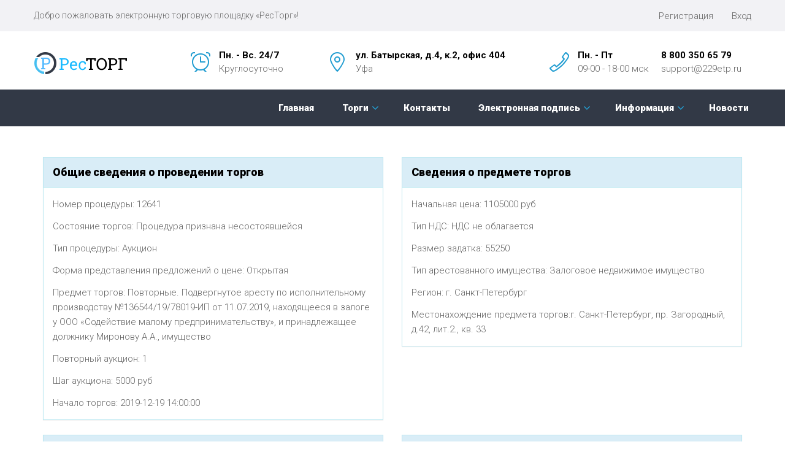

--- FILE ---
content_type: text/html; charset=UTF-8
request_url: https://229etp.ru/tender/old/7ba9f996-6345-42f8-bead-40a3ddcc484f
body_size: 36129
content:
<html class="wide wow-animation desktop landscape rd-navbar-static-linked" lang="en">
<head>
    <title>Реестр процедур | Электронная торговая площадка РесТорг</title>
    <meta name="format-detection" content="telephone=no">
    <meta name="viewport" content="width=device-width, height=device-height, initial-scale=1.0, maximum-scale=1.0, user-scalable=0">
    <meta http-equiv="X-UA-Compatible" content="IE=edge">
    <meta charset="utf-8">

    <link rel="stylesheet" type="text/css" href="//fonts.googleapis.com/css?family=Roboto:100,300,400,500,700,900,300italic">
    <link rel="stylesheet" href="/assets/front/style.css">
    <!--[if lt IE 10]>
    <div style="background: #212121; padding: 10px 0; box-shadow: 3px 3px 5px 0 rgba(0,0,0,.3); clear: both; text-align:center; position: relative; z-index:1;"><a href="http://windows.microsoft.com/en-US/internet-explorer/"><img src="/images/ie8-panel/warning_bar_0000_us.jpg" border="0" height="42" width="820" alt="You are using an outdated browser. For a faster, safer browsing experience, upgrade for free today."></a></div>
    <script src="js/html5shiv.min.js"></script>
    <![endif]-->
    <link rel="stylesheet" href="[data-uri]">
    <link rel="stylesheet" href="/assets/front/owl/owl.theme.default.min.css">
    <link rel="stylesheet" href="/assets/front/owl/owl.carousel.min.css">

    <script src="/assets/front/js/jquery-3.6.0.slim.min.js"></script>
    <link rel="shortcut icon" href="/assets/front/favicon.ico" type="image/x-icon">
    <!-- Добавил js для криптопро -->
 
    <noscript><div><img src="https://mc.yandex.ru/watch/56483539" style="position:absolute; left:-9999px;" alt="" /></div></noscript>

</head>
<body class="">

<div class="page">
    <div class="page-loader">
        <div class="cssload-container">
            <div class="cssload-speeding-wheel"></div>
            <p class="loader-header">Загрузка</p>
        </div>
    </div>

    <header class="page-head">

        <div class="rd-navbar-wrap">
            <nav class="rd-navbar rd-navbar-default" data-layout="rd-navbar-fixed" data-sm-layout="rd-navbar-fixed" data-md-device-layout="rd-navbar-static" data-lg-layout="rd-navbar-static" data-lg-device-layout="rd-navbar-static" data-lg-stick-up-clone="true" data-md-stick-up-offset="157px" data-lg-stick-up-offset="157px" data-stick-up="true" data-sm-stick-up="true" data-md-stick-up="true" data-lg-stick-up="true">
                <div class="rd-navbar-aside-outer">
                    <div class="rd-navbar-panel-outer">
                        <div class="rd-navbar-panel">
                            <button class="rd-navbar-toggle" data-rd-navbar-toggle=".rd-navbar-nav-wrap"><span></span></button>
                            <a class="rd-navbar-brand" href="/"><img src="/assets/front/images/logo-158x40.png" alt="" width="158" height="40"/></a>
                        </div>
                    </div>
                    <div class="rd-navbar-aside">
                        <div class="rd-navbar-aside-toggle" data-rd-navbar-toggle=".rd-navbar-aside"><span></span></div>
                        <div class="rd-navbar-aside-content">
                            <div class="rd-navbar-aside-item bg-athens-gray bg-wrap novi-background">
                                <div class="block-container">
                                    <div class="block-left">
                                        <p class="rd-navbar-fixed--hidden small">Добро пожаловать электронную торговую площадку «РесТорг»!</p>
                                    </div>
                                    <div class="block-right">
                                        <ul class="list-inline">
                                            <li><a href="/sign-up" style="margin-right: 20px;" class="registration">Регистрация</a></li>
                                            <li><a href="/login" class="" id="login">Вход</a></li>
                                        </ul>
                                    </div>
                                </div>
                            </div>
                            <div class="block-wrap-container novi-background">
                                <ul class="block-wrap-list">
                                    <li class="block-wrap">
                                        <div class="unit unit-sm-horizontal unit-align-center unit-middle unit-spacing-sm">
                                            <div class="unit-left">
                                                <div class="icon novi-icon fl-bigmug-line-alarm31"></div>
                                            </div>
                                            <div class="unit-body">
                                                <address class="contact-info"><span class="text-bold text-gray-base">Пн. - Вс. 24/7</span><span>Круглосуточно</span></address>
                                            </div>
                                        </div>
                                    </li>
                                    <li class="block-wrap">
                                        <div class="unit unit-sm-horizontal unit-align-center unit-middle unit-spacing-sm">
                                            <div class="unit-left">
                                                <div class="icon novi-icon fl-bigmug-line-big104"></div>
                                            </div>
                                            <div class="unit-body">
                                                <address class="contact-info"><span class="text-bold text-gray-base">ул. Батырская, д.4, к.2, офис 404</span><span>Уфа</span></address>
                                            </div>
                                        </div>
                                    </li>
                                    <li class="block-wrap">
                                        <div class="unit unit-sm-horizontal unit-align-center unit-middle unit-spacing-sm">
                                            <div class="unit-left">
                                                <div class="icon novi-icon fl-bigmug-line-phone351"></div>
                                            </div>
                                            <div class="unit-body">
                                                <address class="contact-info">
                                                <span class="text-bold">
                                                    <a class="text-gray-base" href="tel:8 800 350 65 79">Пн. - Пт</a>
                                                </span>
                                                    <span><span class="__cf_email__">09-00 - 18-00 мск</span></span>
                                                </address>
                                            </div>
                                            <div class="unit-body" style="padding-left: 20px">
                                                <address class="contact-info">
                                                <span class="text-bold">
                                                    <a class="text-gray-base" href="tel:8 800 350 65 79">8 800 350 65 79</a>
                                                </span>
                                                    <span><span class="__cf_email__">support@229etp.ru</span></span>
                                                </address>
                                            </div>
                                        </div>
                                    </li>


                                </ul>
                            </div>
                        </div>
                    </div>
                </div>
                <div class="rd-navbar-inner rd-navbar-nav-dark novi-background">
                    <div class="rd-navbar-nav-wrap">
    <div class="rd-navbar-nav-wrap-inner">
        <ul class="rd-navbar-nav">
            <li><a href="/">Главная</a></li>
            <li class="rd-navbar--has-dropdown rd-navbar-submenu">
                <a href="/tender">Торги</a>
                <ul class="rd-navbar-dropdown">
                    <li><a href="/tender/old">Торги до 06.04.2021</a></li>
                </ul>
            </li>
            <li ><a href="/contacts">Контакты</a></li>
            <li class="rd-navbar--has-dropdown rd-navbar-submenu">
                <a href="#">Электронная подпись</a>
                <ul class="rd-navbar-dropdown">
                    <li><a href="/get_ecp">Получение и настройка ЭП</a></li>
                    <li><a href="/verify-sign">Проверка ЭП</a></li>
                </ul>
            </li>
            </li>
            <li class="rd-navbar--has-dropdown rd-navbar-submenu">
                <a href="#">Информация</a>
                <ul class="rd-navbar-dropdown">
                    <li><a href="/documents">Нормативные документы</a></li>
                    <li><a href="/rates">Действующие тарифы</a></li>
                    <li><a href="/requirement">Требования</a></li>
                </ul>
            </li>
            <li ><a href="/news">Новости</a></li>
        </ul>
    </div>
</div>
                </div>
            </nav>
        </div>
    </header>
    <style>
        .m50 {
            margin: 50px 0;
        }
        .digital-signature1 {
            width: 83.5%;
            float: none;
            clear: both;
            border: dotted 1px #8F949C;
            padding: 1px 1px 1px 20px;
            vertical-align: middle;
            margin: 10px auto;
            background-color: #f2f2f5;
        }
    </style>

    <main class="content">
                
    <div class="container">
        <div class="row m50">
            <div class="row">
                <div class="col-xs-12 col-md-6">
                    <div class="panel panel-info">
                        <div class="panel-heading"><h5>Общие сведения о проведении торгов</h5></div>
                        <div class="panel-body">
                            <div class="procedure">
                                <p>Номер процедуры: 12641</p>
                                <p>Состояние торгов: Процедура признана несостоявшейся</p>
                                <p>Тип процедуры: Aукцион</p>
                                <p>Форма представления предложений о цене: Открытая</p>
                                <p>Предмет торгов: Повторные. Подвергнутое аресту по исполнительному производству №136544/19/78019-ИП от 11.07.2019, находящееся в залоге у ООО «Содействие малому предпринимательству», и принадлежащее должнику Миронову А.А., имущество</p>
                                <p>Повторный аукцион: 1</p>
                                <!--<p><a style='color: #3a89ae;' href='https://test.229etp.ru/procedures/189/izveshenie'>Извещение №034189 о проведении торговой процедуры</a></p>-->
                                <p>Шаг аукциона: 5000 руб</p>
                                <!--<p>Время ожидания ценового предложения, мин: 5</p>
                                <p>Начало подача заявок: 15.03.2021 11:00</p>
                                <p>Окончание подачи заявок 26.03.2021 18:00</p>
                                <p>Подведение итогов по заявкам: 30.03.2021 11:00</p>-->
                                <p>Начало торгов: 2019-12-19 14:00:00</p>
                            </div>
                        </div>
                    </div>
                </div>

                <div class="col-xs-12 col-md-6">
                    <div class="panel panel-info">
                        <div class="panel-heading"><h5>Сведения о предмете торгов</h5></div>
                        <div class="panel-body">
                            <div class="object">
                                <p>Начальная цена: 1105000 руб</p>
                                <p>Тип НДС: НДС не облагается</p>
                                <p>Размер задатка: 55250</p>
                                <p>Тип арестованного имущества: Залоговое недвижимое имущество</p>
                                <p>Регион: г. Санкт-Петербург</p>
                                <p>Местонахождение предмета торгов:г. Санкт-Петербург, пр. Загородный, д.42, лит.2., кв. 33</p>
                            </div>
                        </div>
                    </div>
                </div>
            </div>
            <!--<div class="row">
                <div class="col-xs-12 col-md-6">
                    <div class="panel panel-info">
                        <div class="panel-heading"><h4>Информация о задатке</h4></div>
                        <div class="panel-body">
                            <div class="dolgnikInfo">
                                <p>Задаток должен поступить на счет организатора не позднее: 2021-03-26</p>
                                <p>Реквизиты для внесения задатка: Задаток должен поступить на реквизиты Межрегионального территориального управления Федерального агентства по управлению государственным имуществом в городе Санкт-Петербурге и Ленинградской области:  Получатель: УФК по г. Санкт-Петербургу (МТУ Росимущества в городе Санкт-Петербурге и Ленинградской области, л/с 05721А16220), р/с 03212643000000017200 в Северо-Западном ГУ Банка России//УФК по г. Санкт-Петербургу, г. Санкт-Петербург, БИК 014030106, к/с 40102810945370000005, ИНН 7838426520, КПП 784001001, ОКТМО 40909000, статус налогоплательщика 01, УИН/0, КБК 16711414011010500440</p>
                            </div>
                        </div>
                    </div>
                </div>
                <div class="col-xs-12 col-md-6">
                    <div class="panel panel-info">
                        <div class="panel-heading"><h4>Данные дела</h4></div>
                        <div class="panel-body">
                            <div class="dolgnikInfo">
                                <p>Номер исполнительного производства: 113332/18/78012-ИП</p>
                            </div>
                        </div>
                    </div>
                </div>
            </div>-->
            <div class="row">
                <div class="col-xs-12 col-md-6">
                    <div class="panel panel-info">
                        <div class="panel-heading"><h5>Сведения об организаторе торгов</h5></div>
                        <div class="panel-body">
                            <div class="organizer">
                                <p>Краткое наименование: ООО «МЕГАПОЛИС»</p>
                                <p>Полное наименование: Общество с ограниченной ответственностью  «МЕГАПОЛИС»</p>
                                <p>Контактное лицо организатора: Зиньковский Николай Иванович</p>
                                <p>Телефон контактного лица организатора: megapolis198@yandex.ru</p>
                                <p>Email контактного лица организатора: +7 921 931 41 71</p>
                                <p>Почтовый адрес:192071 г. Санкт-Петербург ул. Будапештская дом 28 литер А пом. 1-Н</p>
                            </div>
                        </div>
                    </div>
                </div>
                <div class="col-xs-12 col-md-6">
                    <div class="panel panel-info">
                        <div class="panel-heading"><h5>Сведения о должнике</h5></div>
                        <div class="panel-body">
                            <div class="dolgnikInfo">
                                <p>Наименование должника (Ф.И.О): Миронов А.А</p>
                            </div>
                        </div>
                    </div>
                </div>
            </div>
            <div class="row">
                <div class="col-xs-12">
                    <div class="panel panel-info">
                        <div class="panel-heading"><h5>Сведения о торгах</h5></div>
                        <div class="panel-body">
                            <div class="torgi">
                                <p>Порядок представления заявок:
                                    Подача заявки и документов осуществляется посредством системы электронного документооборота на сайте http://229etp.ru в соответствии с извещением об аукционе, порядком подачи заявки на участие в торгах и регламентом электронной площадки и принимаются в электронном виде, подписанные ЭЦП должностного лица заявителя (для юр. лиц) или ЭЦП заявителя (для физ. лица).

Для участия в торгах необходимо направить в виде электронного документа Организатору торгов следующие документы:

1. Заявку на участие в торгах по установленной форме (подписанную ЭЦП) .
2. Подписанный и заполненный договор о задатке в отсканированном виде прикладывается к заявке на участие в торгах (шаблон договора приложен на ЭТП).
3. Платежное поручение с отметкой банка об исполнении, подтверждающее внесение претендентом задатка в соответствии с договором о задатке. 
4. Надлежащим образом оформленная доверенность на лицо, имеющее право действовать от имени претендента, если заявка подается представителем претендента. 
5. Сведения указанные в опросном листе, размещенном на ЭТП в соотв. с ФЗ № 115 от 07.08.2001
Для юридических лиц: 
-  Копии учредительных документов и свидетельства о государственной регистрации;
- Надлежащим образом заверенные копии документов, подтверждающие полномочия органов управления претендента (выписки из протоколов, копии приказов);
- Письменное решение соответствующего органа управления претендента, разрешающее приобретение имущества, если это необходимо в соответствии с учредительными документами претендента и действующим законодательством;
 - Оригинал или нотариально заверенную копию выписки из ЕГРЮЛ, выданную налоговым органом не ранее чем за 30 (тридцать) дней до даты проведения торгов;
-  Выписка из торгового реестра страны происхождения или иное эквивалентное доказательство юридического статуса (для юридических лиц – нерезидентов РФ).
Для физических лиц:
-  Копия всех страниц паспорта или заменяющего его документа;
- Нотариально заверенное согласие супруги (супруга) на приобретение недвижимого имущества (нотариально заверенное заявление об отсутствии брака, нотариально заверенную копию брачного договора);
-  Копию свидетельства о присвоении ИНН.
Для индивидуальных предпринимателей:
-   документы по списку для физических лиц;
- копия свидетельства о внесении физического лица  в Единый государственный реестр индивидуальных предпринимателей;
-    декларация о доходах на последнюю отчётную дату
Физические лица - иностранные граждане и лица без гражданства (в том числе и представители) дополнительно предоставляют:
1. Документы, подтверждающие в соответствии с действующим законодательством их законное пребывание (проживание) на территории Российской Федерации, в том числе миграционную карту. Документы, предоставляемые иностранным гражданином, и лицом без гражданства должны быть легализованы, документы, составленные на иностранном языке должны сопровождаться их нотариально заверенным переводом на русский язык.

Ознакомиться с аукционной документацией, в том числе, с дополнительной информацией о предмете торгов, требованиями о порядке оформления в торгах и порядке их проведения заинтересованные лица могут на сайте http://229etp.ru, http://www.megapolis.org.ru, www.torgi.gov.ru (раздел «документы») и по телефону контактного лица организатора.
                                </p>
                                <p>Место представления заявок:
                                    Торги проводятся на электронной торговой площадке, находящейся в сети интернет по адресу http://229etp.ru, в соответствии со ст. 87, 89, 90 Федерального закона от 02.10.2007 №229-ФЗ «Об исполнительном производстве»; статьей 57 Федерального закона от 16.07.1998 №102-ФЗ «Об ипотеке (залоге недвижимости)»; статьями 447-449 ГК РФ, регламентом электронной торговой площадки.
                                </p>
                                <p>Место проведения торгов:
                                    Заявки на участие в аукционе, подписанные ЭП, вместе с прилагаемыми к ним документами направляются в электронной форме на сайт http://229etp.ru
                                </p>

                            </div>
                        </div>
                    </div>
                </div>
            </div>
            <div class="row">
                <div class="col-xs-12 col-md-12">
                    <div class="panel panel-info">
                        <div class="panel-heading"><h5>Извещения</h5></div>
                        <div class="panel-body">
                            <div class="documents">
                                                                    <p><a class="blue-link" href="/tender/notice/147cc823-103c-491c-8567-4ea1fcc2408e">Извещение о проведении торговой процедуры №115</a> </p>
                                                            </div>
                        </div>
                    </div>
                </div>
            </div>
            <div class="row">
                <div class="col-xs-12 col-md-12">
                    <div class="panel panel-info">
                        <div class="panel-heading"><h5>Лоты</h5></div>
                        <div class="panel-body">
                            <div class="lots">
                                <p>Наименование: Повторные. Подвергнутое аресту по исполнительному производству №136544/19/78019-ИП от 11.07.2019, находящееся в залоге у ООО «Содействие малому предпринимательству», и принадлежащее должнику Миронову А.А., имущество</p>
                                <!--<p>Номер: 1</p>
                                <p>Начальная цена: 2868000</p>
                                <p>Размер задатка: 1434000</p>
                                <p>Тип арестованного имущества: 1</p>
                                <p>Дополнительные характеристики объекта: </p>
                                <p>Регион местонахождения объекта: Северо-Западный</p>
                                <p>Адрес местонахождения объекта: Ленинградская обл., Ломоносовский район, МО &quot;Кипенское сельское поселение&quot;, д. Кипень, ул. Новостроек, участок 12</p>
                                <p> </p>-->
                            </div>
                        </div>
                    </div>
                </div>
            </div>
            <div class="row">
                <div class="col-xs-12 col-md-12">
                    <div class="panel panel-info">
                        <div class="panel-heading"><h5>Документы</h5></div>
                        <div class="panel-body">
                            <div class="documents">
                                                                    <p><a class="blue-link" target="_blank" href="https://229etp.ru/files/user_39/procedure/ИЗВЕЩЕНИЕ 09--2019_12_06_18_55_33_543614.DOC">Извещение</a></p>
                                                                    <p><a class="blue-link" target="_blank" href="https://229etp.ru/files/user_39/procedure/опросный лист--2019_12_06_18_55_33_543132.doc">Опросный лист</a></p>
                                                                    <p><a class="blue-link" target="_blank" href="https://229etp.ru/files/user_39/procedure/заявка_на_участие_в_торгах--2019_12_06_18_55_33_542595.DOC">Заявка на участие в торгах</a></p>
                                                                                                    <p><a>Протокол о подведении итогов приема и регистрации заявок №65от18.12.2019 15:08 </a></p>
                                                            </div>
                        </div>
                    </div>
                </div>
            </div>
        </div>
    </div>

    </main>

    <footer class="page-foot" data-preset="{&quot;title&quot;:&quot;Футер: стандартный&quot;,&quot;category&quot;:&quot;футеры&quot;,&quot;reload&quot;:true,&quot;id&quot;:&quot;footer-default&quot;}">
        <div class="section-45 section-sm-75 bg-river-bed novi-background bg-cover">
            <div class="shell text-center text-sm-left">
                <div class="range range-45 range-xs-center">
                    <div class="cell-xs-12 cell-sm-6 cell-lg-3">
                        <p class="offset-sm-top-34">Добро пожаловать на электронную торговую площадку «РесТорг», сочетающую качество, надежность и соответствие требованиям!</p>

                    </div>
                    <div class="cell-xs-12 cell-sm-6 cell-lg-4">
                        <h4>Навигация</h4>
                        <hr class="hr-variant-1">
                        <nav class="footer-nav-wrap text-xs-left">
                            <div class="footer-nav-column">
                                <ul class="footer-nav">
                                    <li><a href="/">Главная</a></li>
                                    <li><a href="/tender">Торги</a></li>
                                    <li><a href="/contacts">Контакты</a></li>
                                </ul>
                            </div>
                            <div class="footer-nav-column">
                                <ul class="footer-nav">
                                    <li><a href="/get_ecp">Электронная подпись</a></li>
                                    <li><a href="/rates">Действующие тарифы</a></li>
                                    <li><a href="/documents">Нормативные документы</a></li>
                                </ul>
                            </div>
                        </nav>
                    </div>
                    <div class="cell-xs-12 cell-sm-6 cell-lg-4">
                        <h4>Контакты</h4>
                        <hr class="hr-variant-1">
                        <address class="contact-info reveal-inline-block">
                            <ul class="contact-info-list">
                                <li class="unit unit-horizontal unit-spacing-md">
                                    <div class="unit-left"><span class="icon icon-sm icon-picton-blue fa-phone novi-icon"></span></div>
                                    <div class="unit-body"><span class="text-bold"><a href="tel:8 800 350 65 79">8 800 350 65 79</a></span></div>
                                </li>
                                <li class="unit unit-horizontal unit-spacing-md">
                                    <div class="unit-left"><span class="icon icon-sm icon-picton-blue fa-envelope-o novi-icon"></span></div>
                                    <div class="unit-body"><span><a href="mailto:#">support@229etp.ru</a></span></div>
                                </li>
                                <li class="unit unit-horizontal unit-spacing-md">
                                    <div class="unit-left"><span class="icon icon-sm icon-picton-blue fa-clock-o novi-icon"></span></div>
                                    <div class="unit-body"><span>Пн. - Вс.: 24/7</span></div>
                                </li>
                                <li class="unit unit-horizontal unit-spacing-md">
                                    <div class="unit-left"><span class="icon icon-sm icon-picton-blue fa-map-marker novi-icon"></span></div>
                                    <div class="unit-body"><span><a href="#"><span class="text-bold">ул. Батырская, д.4, к.2, офис 404</span><span>Уфа</span></a></span></div>
                                </li>
                            </ul>
                        </address>
                    </div>
                </div>
            </div>
        </div>
        <div class="section-14 bg-ebony-clay novi-background bg-cover">
            <div class="shell text-center">
                <p class="rights">©&nbsp;<span class="copyright-year">    07.01.2026 14:28:50
</span>&nbsp;РесТорг<a href="/privacy">Политика конфиденциальности</a>
                </p>
            </div>
        </div>
    </footer>
</div>
<!-- Javascript-->

<script src="/assets/front/owl/owl.carousel.min.js"></script>
<script>
    $(document).ready(function(){
        $(".owl-carousel").owlCarousel({
            dots: true,
            autoplay: true,
            loop: true,
            nav: false,
            items: 1
        });
    });
</script>

<script src="/assets/front/js/core.min.js"></script>
<script src="/assets/front/js/script.js"></script>

<a href="#" id="ui-to-top" class="ui-to-top fa fa-angle-up"></a>
</body><!-- Google Tag Manager -->
</html>

--- FILE ---
content_type: text/css
request_url: https://229etp.ru/assets/front/style.css
body_size: 935766
content:
@charset "UTF-8"; /*!normalize.css v3.0.3 | MIT License | github.com/necolas/normalize.css*/
html {
    font-family: sans-serif;
    -ms-text-size-adjust: 100%;
    -webkit-text-size-adjust: 100%
}

body {
    margin: 0
}

article, aside, details, figcaption, figure, footer, header, hgroup, main, menu, nav, section, summary {
    display: block
}

audio, canvas, progress, video {
    display: inline-block;
    vertical-align: baseline
}

audio:not([controls]) {
    display: none;
    height: 0
}

[hidden], template {
    display: none
}

a {
    background-color: transparent
}

a:active, a:hover {
    outline: 0
}

abbr[title] {
    border-bottom: 1px dotted
}

b, strong {
    font-weight: 700
}

dfn {
    font-style: italic
}

h1 {
    font-size: 2em;
    margin: .67em 0
}

mark {
    background: #ff0;
    color: #000
}

small {
    font-size: 80%
}

ssfswfawefub, sup {
    font-size: 75%;
    line-height: 0;
    position: relative;
    vertical-align: baseline
}

sup {
    top: -.5em
}

sub {
    bottom: -.25em
}

img {
    border: 0
}

svg:not(:root) {
    overflow: hidden
}

figure {
    margin: 1em 40px
}

hr {
    box-sizing: content-box;
    height: 0
}

pre {
    overflow: auto
}

code, kbd, pre, samp {
    font-family: monospace, monospace;
    font-size: 1em
}

button, input, optgroup, select, textarea {
    color: inherit;
    font: inherit;
    margin: 0
}

button {
    overflow: visible
}

button, select {
    text-transform: none
}

button, html input[type=button], input[type=reset], input[type=submit] {
    -webkit-appearance: button;
    cursor: pointer
}

button[disabled], html input[disabled] {
    cursor: default
}

button::-moz-focus-inner, input::-moz-focus-inner {
    border: 0;
    padding: 0
}

input {
    line-height: normal
}

input[type=checkbox], input[type=radio] {
    box-sizing: border-box;
    padding: 0
}

input[type=number]::-webkit-inner-spin-button, input[type=number]::-webkit-outer-spin-button {
    height: auto
}

input[type=search] {
    -webkit-appearance: textfield;
    box-sizing: content-box
}

input[type=search]::-webkit-search-cancel-button, input[type=search]::-webkit-search-decoration {
    -webkit-appearance: none
}

fieldset {
    border: 1px solid silver;
    margin: 0 2px;
    padding: .35em .625em .75em
}

legend {
    border: 0;
    padding: 0
}

textarea {
    overflow: auto
}

optgroup {
    font-weight: 700
}

table {
    border-collapse: collapse;
    border-spacing: 0
}

td, th {
    padding: 0
}

/*!Source: https://github.com/h5bp/html5-boilerplate/blob/master/src/css/main.css*/
@media print {
    *, *:before, *:after {
        background: 0 0 !important;
        color: #000 !important;
        box-shadow: none !important;
        text-shadow: none !important
    }

    a, a:visited {
        text-decoration: underline
    }

    a[href]:after {
        content: " (" attr(href) ")"
    }

    abbr[title]:after {
        content: " (" attr(title) ")"
    }

    a[href^="#"]:after, a[href^="javascript:"]:after {
        content: ""
    }

    pre, blockquote {
        border: 1px solid #999;
        page-break-inside: avoid
    }

    thead {
        display: table-header-group
    }

    tr, img {
        page-break-inside: avoid
    }

    img {
        max-width: 100% !important
    }

    p, h2, h3 {
        orphans: 3;
        widows: 3
    }

    h2, h3 {
        page-break-after: avoid
    }

    .navbar {
        display: none
    }

    .btn > .caret, .dropup > .btn > .caret {
        border-top-color: #000 !important
    }

    .label {
        border: 1px solid #000
    }

    .table {
        border-collapse: collapse !important
    }

    .table td, .table th {
        background-color: #fff !important
    }

    .table-bordered th, .table-bordered td {
        border: 1px solid #ddd !important
    }
}

* {
    -webkit-box-sizing: border-box;
    -moz-box-sizing: border-box;
    box-sizing: border-box
}

*:before, *:after {
    -webkit-box-sizing: border-box;
    -moz-box-sizing: border-box;
    box-sizing: border-box
}

html {
    font-size: 10px;
    -webkit-tap-highlight-color: transparent
}

body {
    font-family: roboto, Helvetica, Arial, sans-serif;
    font-size: 15px;
    line-height: 1.6;
    color: #666;
    background-color: #fff
}

input, button, select, textarea {
    font-family: inherit;
    font-size: inherit;
    line-height: inherit
}

a {
    color: #666;
    text-decoration: none
}

a:hover, a:focus {
    color: #229dd1;
    text-decoration: none
}

a:focus {
    outline: thin dotted;
    outline: 5px auto -webkit-focus-ring-color;
    outline-offset: -2px
}

figure {
    margin: 0
}

img {
    vertical-align: middle
}

.img-responsive {
    display: block;
    max-width: 100%;
    height: auto
}

.img-rounded {
    border-radius: 6px
}

.img-thumbnail {
    padding: 4px;
    line-height: 1.6;
    background-color: #fff;
    border: 1px solid #ddd;
    border-radius: 0;
    -webkit-transition: all .2s ease-in-out;
    -o-transition: all .2s ease-in-out;
    transition: all .2s ease-in-out;
    display: inline-block;
    max-width: 100%;
    height: auto
}

.img-circle {
    border-radius: 50%
}

hr {
    margin-top: 24px;
    margin-bottom: 24px;
    border: 0;
    border-top: 1px solid #616873
}

.sr-only {
    position: absolute;
    width: 1px;
    height: 1px;
    margin: -1px;
    padding: 0;
    overflow: hidden;
    clip: rect(0, 0, 0, 0);
    border: 0
}

.sr-only-focusable:active, .sr-only-focusable:focus {
    position: static;
    width: auto;
    height: auto;
    margin: 0;
    overflow: visible;
    clip: auto
}

[role=button] {
    cursor: pointer
}

h1, h2, h3, h4, h5, h6, .h1, .h2, .h3, .h4, .h5, .h6 {
    font-family: roboto, Helvetica, Arial, sans-serif;
    font-weight: 900;
    line-height: 1.1;
    color: #000
}

h1 small, h1 .small, h2 small, h2 .small, h3 small, h3 .small, h4 small, h4 .small, h5 small, h5 .small, h6 small, h6 .small, .h1 small, .h1 .small, .h2 small, .h2 .small, .h3 small, .h3 .small, .h4 small, .h4 .small, .h5 small, .h5 .small, .h6 small, .h6 .small {
    font-weight: 400;
    line-height: 1;
    color: #999
}

h1, .h1, h2, .h2, h3, .h3 {
    margin-top: 24px;
    margin-bottom: 12px
}

h1 small, h1 .small, .h1 small, .h1 .small, h2 small, h2 .small, .h2 small, .h2 .small, h3 small, h3 .small, .h3 small, .h3 .small {
    font-size: 65%
}

h4, .h4, h5, .h5, h6, .h6 {
    margin-top: 12px;
    margin-bottom: 12px
}

h4 small, h4 .small, .h4 small, .h4 .small, h5 small, h5 .small, .h5 small, .h5 .small, h6 small, h6 .small, .h6 small, .h6 .small {
    font-size: 75%
}

h1, .h1 {
    font-size: 55px
}

h2, .h2 {
    font-size: 46px
}

h3, .h3 {
    font-size: 30px
}

h4, .h4 {
    font-size: 22px
}

h5, .h5 {
    font-size: 18px
}

h6, .h6 {
    font-size: 16px
}

p {
    margin: 0 0 12px
}

.lead {
    margin-bottom: 24px;
    font-size: 17px;
    font-weight: 300;
    line-height: 1.4
}

@media (min-width: 768px) {
    .lead {
        font-size: 22.5px
    }
}

small, .small {
    font-size: 93%
}

mark, .mark {
    background-color: #fcf8e3;
    padding: .2em
}

.text-left {
    text-align: left
}

.text-right {
    text-align: right
}

.text-center {
    text-align: center
}

.text-justify {
    text-align: justify
}

.text-nowrap {
    white-space: nowrap
}

.text-lowercase {
    text-transform: lowercase
}

.text-uppercase, .initialism {
    text-transform: uppercase
}

.text-capitalize {
    text-transform: capitalize
}

.text-muted {
    color: #999
}

.text-primary {
    color: #229dd1
}

a.text-primary:hover, a.text-primary:focus {
    color: #1b7ca5
}

.text-success {
    color: #5cb85c
}

a.text-success:hover, a.text-success:focus {
    color: #449d44
}

.text-info {
    color: #5bc0de
}

a.text-info:hover, a.text-info:focus {
    color: #31b0d5
}

.text-warning {
    color: #f0ad4e
}

a.text-warning:hover, a.text-warning:focus {
    color: #ec971f
}

.text-danger {
    color: #d84224
}

a.text-danger:hover, a.text-danger:focus {
    color: #ac351d
}

.bg-primary {
    color: #fff
}

.bg-primary {
    background-color: #229dd1
}

a.bg-primary:hover, a.bg-primary:focus {
    background-color: #1b7ca5
}

.bg-success {
    background-color: #dff0d8
}

a.bg-success:hover, a.bg-success:focus {
    background-color: #c1e2b3
}

.bg-info {
    background-color: #d9edf7
}

a.bg-info:hover, a.bg-info:focus {
    background-color: #afd9ee
}

.bg-warning {
    background-color: #fcf8e3
}

a.bg-warning:hover, a.bg-warning:focus {
    background-color: #f7ecb5
}

.bg-danger {
    background-color: #f2dede
}

a.bg-danger:hover, a.bg-danger:focus {
    background-color: #e4b9b9
}

.page-header {
    padding-bottom: 11px;
    margin: 48px 0 24px;
    border-bottom: 1px solid #ebebeb
}

ul, ol {
    margin-top: 0;
    margin-bottom: 12px
}

ul ul, ul ol, ol ul, ol ol {
    margin-bottom: 0
}

.list-unstyled {
    padding-left: 0;
    list-style: none
}

.list-inline {
    padding-left: 0;
    list-style: none;
    margin-left: -5px
}

.list-inline > li {
    display: inline-block;
    padding-left: 5px;
    padding-right: 5px
}

dl {
    margin-top: 0;
    margin-bottom: 24px
}

dt, dd {
    line-height: 1.6
}

dt {
    font-weight: 700
}

dd {
    margin-left: 0
}

.dl-horizontal dd:before, .dl-horizontal dd:after {
    content: " ";
    display: table
}

.dl-horizontal dd:after {
    clear: both
}

@media (min-width: 768px) {
    .dl-horizontal dt {
        float: left;
        width: 160px;
        clear: left;
        text-align: right;
        overflow: hidden;
        text-overflow: ellipsis;
        white-space: nowrap
    }

    .dl-horizontal dd {
        margin-left: 180px
    }
}

abbr[title], abbr[data-original-title] {
    cursor: help;
    border-bottom: 1px dotted #999
}

.initialism {
    font-size: 90%
}

blockquote {
    padding: 12px 24px;
    margin: 0 0 24px;
    font-size: 18.75px;
    border-left: 5px solid #ebebeb
}

blockquote p:last-child, blockquote ul:last-child, blockquote ol:last-child {
    margin-bottom: 0
}

blockquote footer, blockquote small, blockquote .small {
    display: block;
    font-size: 80%;
    line-height: 1.6;
    color: #999
}

blockquote footer:before, blockquote small:before, blockquote .small:before {
    content: '\2014 \00A0'
}

.blockquote-reverse, blockquote.pull-right {
    padding-right: 15px;
    padding-left: 0;
    border-right: 5px solid #ebebeb;
    border-left: 0;
    text-align: right
}

.blockquote-reverse footer:before, .blockquote-reverse small:before, .blockquote-reverse .small:before, blockquote.pull-right footer:before, blockquote.pull-right small:before, blockquote.pull-right .small:before {
    content: ''
}

.blockquote-reverse footer:after, .blockquote-reverse small:after, .blockquote-reverse .small:after, blockquote.pull-right footer:after, blockquote.pull-right small:after, blockquote.pull-right .small:after {
    content: '\00A0 \2014'
}

address {
    margin-bottom: 24px;
    font-style: normal;
    line-height: 1.6
}

code, kbd, pre, samp {
    font-family: Menlo, Monaco, Consolas, courier new, monospace
}

code {
    padding: 2px 4px;
    font-size: 90%;
    color: #c7254e;
    background-color: #f9f2f4;
    border-radius: 0
}

kbd {
    padding: 2px 4px;
    font-size: 90%;
    color: #fff;
    background-color: #333;
    border-radius: 4px;
    box-shadow: inset 0 -1px 0 rgba(0, 0, 0, .25)
}

kbd kbd {
    padding: 0;
    font-size: 100%;
    font-weight: 700;
    box-shadow: none
}

pre {
    display: block;
    padding: 11.5px;
    margin: 0 0 12px;
    font-size: 14px;
    line-height: 1.6;
    word-break: break-all;
    word-wrap: break-word;
    color: #474747;
    background-color: #f5f5f5;
    border: 1px solid #ccc;
    border-radius: 0
}

pre code {
    padding: 0;
    font-size: inherit;
    color: inherit;
    white-space: pre-wrap;
    background-color: transparent;
    border-radius: 0
}

.pre-scrollable {
    max-height: 340px;
    overflow-y: scroll
}

table {
    background-color: transparent
}

caption {
    padding-top: 18px 23px 17px;
    padding-bottom: 18px 23px 17px;
    color: #999;
    text-align: left
}

th {
    text-align: left
}

.table {
    width: 100%;
    max-width: 100%;
    margin-bottom: 24px
}

.table > thead > tr > th, .table > thead > tr > td, .table > tbody > tr > th, .table > tbody > tr > td, .table > tfoot > tr > th, .table > tfoot > tr > td {
    padding: 18px 23px 17px;
    line-height: 1.6;
    vertical-align: top;
    border-top: 1px solid #ebebeb
}

.table > thead > tr > th {
    vertical-align: bottom;
    border-bottom: 2px solid #ebebeb
}

.table > caption + thead > tr:first-child > th, .table > caption + thead > tr:first-child > td, .table > colgroup + thead > tr:first-child > th, .table > colgroup + thead > tr:first-child > td, .table > thead:first-child > tr:first-child > th, .table > thead:first-child > tr:first-child > td {
    border-top: 0
}

.table > tbody + tbody {
    border-top: 2px solid #ebebeb
}

.table .table {
    background-color: #fff
}

.table-condensed > thead > tr > th, .table-condensed > thead > tr > td, .table-condensed > tbody > tr > th, .table-condensed > tbody > tr > td, .table-condensed > tfoot > tr > th, .table-condensed > tfoot > tr > td {
    padding: 5px
}

.table-bordered {
    border: 1px solid #ebebeb
}

.table-bordered > thead > tr > th, .table-bordered > thead > tr > td, .table-bordered > tbody > tr > th, .table-bordered > tbody > tr > td, .table-bordered > tfoot > tr > th, .table-bordered > tfoot > tr > td {
    border: 1px solid #ebebeb
}

.table-bordered > thead > tr > th, .table-bordered > thead > tr > td {
    border-bottom-width: 2px
}

.table-striped > tbody > tr:nth-of-type(odd) {
    background-color: #f2f2f5
}

.table-hover > tbody > tr:hover {
    background-color: #f2f2f5
}

table col[class*=col-] {
    position: static;
    float: none;
    display: table-column
}

table td[class*=col-], table th[class*=col-] {
    position: static;
    float: none;
    display: table-cell
}

.table > thead > tr > td.active, .table > thead > tr > th.active, .table > thead > tr.active > td, .table > thead > tr.active > th, .table > tbody > tr > td.active, .table > tbody > tr > th.active, .table > tbody > tr.active > td, .table > tbody > tr.active > th, .table > tfoot > tr > td.active, .table > tfoot > tr > th.active, .table > tfoot > tr.active > td, .table > tfoot > tr.active > th {
    background-color: #f2f2f5
}

.table-hover > tbody > tr > td.active:hover, .table-hover > tbody > tr > th.active:hover, .table-hover > tbody > tr.active:hover > td, .table-hover > tbody > tr:hover > .active, .table-hover > tbody > tr.active:hover > th {
    background-color: #e4e4ea
}

.table > thead > tr > td.success, .table > thead > tr > th.success, .table > thead > tr.success > td, .table > thead > tr.success > th, .table > tbody > tr > td.success, .table > tbody > tr > th.success, .table > tbody > tr.success > td, .table > tbody > tr.success > th, .table > tfoot > tr > td.success, .table > tfoot > tr > th.success, .table > tfoot > tr.success > td, .table > tfoot > tr.success > th {
    background-color: #dff0d8
}

.table-hover > tbody > tr > td.success:hover, .table-hover > tbody > tr > th.success:hover, .table-hover > tbody > tr.success:hover > td, .table-hover > tbody > tr:hover > .success, .table-hover > tbody > tr.success:hover > th {
    background-color: #d0e9c6
}

.table > thead > tr > td.info, .table > thead > tr > th.info, .table > thead > tr.info > td, .table > thead > tr.info > th, .table > tbody > tr > td.info, .table > tbody > tr > th.info, .table > tbody > tr.info > td, .table > tbody > tr.info > th, .table > tfoot > tr > td.info, .table > tfoot > tr > th.info, .table > tfoot > tr.info > td, .table > tfoot > tr.info > th {
    background-color: #d9edf7
}

.table-hover > tbody > tr > td.info:hover, .table-hover > tbody > tr > th.info:hover, .table-hover > tbody > tr.info:hover > td, .table-hover > tbody > tr:hover > .info, .table-hover > tbody > tr.info:hover > th {
    background-color: #c4e3f3
}

.table > thead > tr > td.warning, .table > thead > tr > th.warning, .table > thead > tr.warning > td, .table > thead > tr.warning > th, .table > tbody > tr > td.warning, .table > tbody > tr > th.warning, .table > tbody > tr.warning > td, .table > tbody > tr.warning > th, .table > tfoot > tr > td.warning, .table > tfoot > tr > th.warning, .table > tfoot > tr.warning > td, .table > tfoot > tr.warning > th {
    background-color: #fcf8e3
}

.table-hover > tbody > tr > td.warning:hover, .table-hover > tbody > tr > th.warning:hover, .table-hover > tbody > tr.warning:hover > td, .table-hover > tbody > tr:hover > .warning, .table-hover > tbody > tr.warning:hover > th {
    background-color: #faf2cc
}

.table > thead > tr > td.danger, .table > thead > tr > th.danger, .table > thead > tr.danger > td, .table > thead > tr.danger > th, .table > tbody > tr > td.danger, .table > tbody > tr > th.danger, .table > tbody > tr.danger > td, .table > tbody > tr.danger > th, .table > tfoot > tr > td.danger, .table > tfoot > tr > th.danger, .table > tfoot > tr.danger > td, .table > tfoot > tr.danger > th {
    background-color: #f2dede
}

.table-hover > tbody > tr > td.danger:hover, .table-hover > tbody > tr > th.danger:hover, .table-hover > tbody > tr.danger:hover > td, .table-hover > tbody > tr:hover > .danger, .table-hover > tbody > tr.danger:hover > th {
    background-color: #ebcccc
}

.table-responsive {
    overflow-x: auto;
    min-height: .01%
}

@media screen and (max-width: 767px) {
    .table-responsive {
        width: 100%;
        margin-bottom: 18px;
        overflow-y: hidden;
        -ms-overflow-style: -ms-autohiding-scrollbar;
        border: 1px solid #ebebeb
    }

    .table-responsive > .table {
        margin-bottom: 0
    }

    .table-responsive > .table > thead > tr > th, .table-responsive > .table > thead > tr > td, .table-responsive > .table > tbody > tr > th, .table-responsive > .table > tbody > tr > td, .table-responsive > .table > tfoot > tr > th, .table-responsive > .table > tfoot > tr > td {
        white-space: nowrap
    }

    .table-responsive > .table-bordered {
        border: 0
    }

    .table-responsive > .table-bordered > thead > tr > th:first-child, .table-responsive > .table-bordered > thead > tr > td:first-child, .table-responsive > .table-bordered > tbody > tr > th:first-child, .table-responsive > .table-bordered > tbody > tr > td:first-child, .table-responsive > .table-bordered > tfoot > tr > th:first-child, .table-responsive > .table-bordered > tfoot > tr > td:first-child {
        border-left: 0
    }

    .table-responsive > .table-bordered > thead > tr > th:last-child, .table-responsive > .table-bordered > thead > tr > td:last-child, .table-responsive > .table-bordered > tbody > tr > th:last-child, .table-responsive > .table-bordered > tbody > tr > td:last-child, .table-responsive > .table-bordered > tfoot > tr > th:last-child, .table-responsive > .table-bordered > tfoot > tr > td:last-child {
        border-right: 0
    }

    .table-responsive > .table-bordered > tbody > tr:last-child > th, .table-responsive > .table-bordered > tbody > tr:last-child > td, .table-responsive > .table-bordered > tfoot > tr:last-child > th, .table-responsive > .table-bordered > tfoot > tr:last-child > td {
        border-bottom: 0
    }
}

fieldset {
    padding: 0;
    margin: 0;
    border: 0;
    min-width: 0
}

legend {
    display: block;
    width: 100%;
    padding: 0;
    margin-bottom: 24px;
    font-size: 22.5px;
    line-height: inherit;
    color: #474747;
    border: 0;
    border-bottom: 1px solid #e5e5e5
}

label {
    display: inline-block;
    max-width: 100%;
    margin-bottom: 5px;
    font-weight: 700
}

input[type=search] {
    -webkit-box-sizing: border-box;
    -moz-box-sizing: border-box;
    box-sizing: border-box
}

input[type=radio], input[type=checkbox] {
    margin: 4px 0 0;
    margin-top: 1px \9;
    line-height: normal
}

input[type=file] {
    display: block
}

input[type=range] {
    display: block;
    width: 100%
}

select[multiple], select[size] {
    height: auto
}

input[type=file]:focus, input[type=radio]:focus, input[type=checkbox]:focus {
    outline: thin dotted;
    outline: 5px auto -webkit-focus-ring-color;
    outline-offset: -2px
}

output {
    display: block;
    padding-top: 12px;
    font-size: 15px;
    line-height: 1.6;
    color: #999
}

.form-control {
    display: block;
    width: 100%;
    height: 50px;
    padding: 11px 29px;
    font-size: 15px;
    line-height: 1.6;
    color: #999;
    background-color: #f4f7f9;
    background-image: none;
    border: 1px solid transparent;
    border-radius: 3px;
    -webkit-box-shadow: inset 0 1px 1px rgba(0, 0, 0, .075);
    box-shadow: inset 0 1px 1px rgba(0, 0, 0, .075);
    -webkit-transition: border-color ease-in-out .15s, box-shadow ease-in-out .15s;
    -o-transition: border-color ease-in-out .15s, box-shadow ease-in-out .15s;
    transition: border-color ease-in-out .15s, box-shadow ease-in-out .15s
}

.form-control:focus {
    border-color: transparent;
    outline: 0;
    -webkit-box-shadow: inset 0 1px 1px rgba(0, 0, 0, .075), 0 0 8px rgba(0, 0, 0, .6);
    box-shadow: inset 0 1px 1px rgba(0, 0, 0, .075), 0 0 8px rgba(0, 0, 0, .6)
}

.form-control::-moz-placeholder {
    color: #999;
    opacity: 1
}

.form-control:-ms-input-placeholder {
    color: #999
}

.form-control::-webkit-input-placeholder {
    color: #999
}

.form-control::-ms-expand {
    border: 0;
    background-color: transparent
}

.form-control[disabled], .form-control[readonly], fieldset[disabled] .form-control {
    background-color: #ebebeb;
    opacity: 1
}

.form-control[disabled], fieldset[disabled] .form-control {
    cursor: not-allowed
}

textarea.form-control {
    height: auto
}

input[type=search] {
    -webkit-appearance: none
}

@media screen and (-webkit-min-device-pixel-ratio: 0) {
    input[type=date].form-control, input[type=time].form-control, input[type=datetime-local].form-control, input[type=month].form-control {
        line-height: 50px
    }

    input[type=date].input-sm, .input-group-sm > input.form-control[type=date], .input-group-sm > input.input-group-addon[type=date], .input-group-sm > .input-group-btn > input.btn[type=date], .input-group-sm input[type=date], input[type=time].input-sm, .input-group-sm > input.form-control[type=time], .input-group-sm > input.input-group-addon[type=time], .input-group-sm > .input-group-btn > input.btn[type=time], .input-group-sm input[type=time], input[type=datetime-local].input-sm, .input-group-sm > input.form-control[type=datetime-local], .input-group-sm > input.input-group-addon[type=datetime-local], .input-group-sm > .input-group-btn > input.btn[type=datetime-local], .input-group-sm input[type=datetime-local], input[type=month].input-sm, .input-group-sm > input.form-control[type=month], .input-group-sm > input.input-group-addon[type=month], .input-group-sm > .input-group-btn > input.btn[type=month], .input-group-sm input[type=month] {
        line-height: 40.6px
    }

    input[type=date].input-lg, .input-group-lg > input.form-control[type=date], .input-group-lg > input.input-group-addon[type=date], .input-group-lg > .input-group-btn > input.btn[type=date], .input-group-lg input[type=date], input[type=time].input-lg, .input-group-lg > input.form-control[type=time], .input-group-lg > input.input-group-addon[type=time], .input-group-lg > .input-group-btn > input.btn[type=time], .input-group-lg input[type=time], input[type=datetime-local].input-lg, .input-group-lg > input.form-control[type=datetime-local], .input-group-lg > input.input-group-addon[type=datetime-local], .input-group-lg > .input-group-btn > input.btn[type=datetime-local], .input-group-lg input[type=datetime-local], input[type=month].input-lg, .input-group-lg > input.form-control[type=month], .input-group-lg > input.input-group-addon[type=month], .input-group-lg > .input-group-btn > input.btn[type=month], .input-group-lg input[type=month] {
        line-height: 58.4px
    }
}

.form-group {
    margin-bottom: 15px
}

.radio, .checkbox {
    position: relative;
    display: block;
    margin-top: 10px;
    margin-bottom: 10px
}

.radio label, .checkbox label {
    min-height: 24px;
    padding-left: 20px;
    margin-bottom: 0;
    font-weight: 400;
    cursor: pointer
}

.radio input[type=radio], .radio-inline input[type=radio], .checkbox input[type=checkbox], .checkbox-inline input[type=checkbox] {
    position: absolute;
    margin-left: -20px;
    margin-top: 4px \9
}

.radio + .radio, .checkbox + .checkbox {
    margin-top: -5px
}

.radio-inline, .checkbox-inline {
    position: relative;
    display: inline-block;
    padding-left: 20px;
    margin-bottom: 0;
    vertical-align: middle;
    font-weight: 400;
    cursor: pointer
}

.radio-inline + .radio-inline, .checkbox-inline + .checkbox-inline {
    margin-top: 0;
    margin-left: 10px
}

input[type=radio][disabled], input[type=radio].disabled, fieldset[disabled] input[type=radio], input[type=checkbox][disabled], input[type=checkbox].disabled, fieldset[disabled] input[type=checkbox] {
    cursor: not-allowed
}

.radio-inline.disabled, fieldset[disabled] .radio-inline, .checkbox-inline.disabled, fieldset[disabled] .checkbox-inline {
    cursor: not-allowed
}

.radio.disabled label, fieldset[disabled] .radio label, .checkbox.disabled label, fieldset[disabled] .checkbox label {
    cursor: not-allowed
}

.form-control-static {
    padding-top: 12px;
    padding-bottom: 12px;
    margin-bottom: 0;
    min-height: 39px
}

.form-control-static.input-lg, .input-group-lg > .form-control-static.form-control, .input-group-lg > .form-control-static.input-group-addon, .input-group-lg > .input-group-btn > .form-control-static.btn, .form-control-static.input-sm, .input-group-sm > .form-control-static.form-control, .input-group-sm > .form-control-static.input-group-addon, .input-group-sm > .input-group-btn > .form-control-static.btn {
    padding-left: 0;
    padding-right: 0
}

.input-sm, .input-group-sm > .form-control, .input-group-sm > .input-group-addon, .input-group-sm > .input-group-btn > .btn {
    height: 40.6px;
    padding: 8.8px 23.2px;
    font-size: 14px;
    line-height: 1.5;
    border-radius: 4px
}

select.input-sm, .input-group-sm > select.form-control, .input-group-sm > select.input-group-addon, .input-group-sm > .input-group-btn > select.btn {
    height: 40.6px;
    line-height: 40.6px
}

textarea.input-sm, .input-group-sm > textarea.form-control, .input-group-sm > textarea.input-group-addon, .input-group-sm > .input-group-btn > textarea.btn, select[multiple].input-sm, .input-group-sm > select.form-control[multiple], .input-group-sm > select.input-group-addon[multiple], .input-group-sm > .input-group-btn > select.btn[multiple] {
    height: auto
}

.form-group-sm .form-control {
    height: 40.6px;
    padding: 8.8px 23.2px;
    font-size: 14px;
    line-height: 1.5;
    border-radius: 4px
}

.form-group-sm select.form-control {
    height: 40.6px;
    line-height: 40.6px
}

.form-group-sm textarea.form-control, .form-group-sm select[multiple].form-control {
    height: auto
}

.form-group-sm .form-control-static {
    height: 40.6px;
    min-height: 38px;
    padding: 9.8px 23.2px;
    font-size: 14px;
    line-height: 1.5
}

.input-lg, .input-group-lg > .form-control, .input-group-lg > .input-group-addon, .input-group-lg > .input-group-btn > .btn {
    height: 58.4px;
    padding: 13.2px 34.8px;
    font-size: 22px;
    line-height: 1.33333;
    border-radius: 6px
}

select.input-lg, .input-group-lg > select.form-control, .input-group-lg > select.input-group-addon, .input-group-lg > .input-group-btn > select.btn {
    height: 58.4px;
    line-height: 58.4px
}

textarea.input-lg, .input-group-lg > textarea.form-control, .input-group-lg > textarea.input-group-addon, .input-group-lg > .input-group-btn > textarea.btn, select[multiple].input-lg, .input-group-lg > select.form-control[multiple], .input-group-lg > select.input-group-addon[multiple], .input-group-lg > .input-group-btn > select.btn[multiple] {
    height: auto
}

.form-group-lg .form-control {
    height: 58.4px;
    padding: 13.2px 34.8px;
    font-size: 22px;
    line-height: 1.33333;
    border-radius: 6px
}

.form-group-lg select.form-control {
    height: 58.4px;
    line-height: 58.4px
}

.form-group-lg textarea.form-control, .form-group-lg select[multiple].form-control {
    height: auto
}

.form-group-lg .form-control-static {
    height: 58.4px;
    min-height: 46px;
    padding: 14.2px 34.8px;
    font-size: 22px;
    line-height: 1.33333
}

.has-feedback {
    position: relative
}

.has-feedback .form-control {
    padding-right: 62.5px
}

.form-control-feedback {
    position: absolute;
    top: 0;
    right: 0;
    z-index: 2;
    display: block;
    width: 50px;
    height: 50px;
    line-height: 50px;
    text-align: center;
    pointer-events: none
}

.input-lg + .form-control-feedback, .input-group-lg > .form-control + .form-control-feedback, .input-group-lg > .input-group-addon + .form-control-feedback, .input-group-lg > .input-group-btn > .btn + .form-control-feedback, .input-group-lg + .form-control-feedback, .form-group-lg .form-control + .form-control-feedback {
    width: 58.4px;
    height: 58.4px;
    line-height: 58.4px
}

.input-sm + .form-control-feedback, .input-group-sm > .form-control + .form-control-feedback, .input-group-sm > .input-group-addon + .form-control-feedback, .input-group-sm > .input-group-btn > .btn + .form-control-feedback, .input-group-sm + .form-control-feedback, .form-group-sm .form-control + .form-control-feedback {
    width: 40.6px;
    height: 40.6px;
    line-height: 40.6px
}

.has-success .help-block, .has-success .control-label, .has-success .radio, .has-success .checkbox, .has-success .radio-inline, .has-success .checkbox-inline, .has-success.radio label, .has-success.checkbox label, .has-success.radio-inline label, .has-success.checkbox-inline label {
    color: #5cb85c
}

.has-success .form-control {
    border-color: #5cb85c;
    -webkit-box-shadow: inset 0 1px 1px rgba(0, 0, 0, .075);
    box-shadow: inset 0 1px 1px rgba(0, 0, 0, .075)
}

.has-success .form-control:focus {
    border-color: #449d44;
    -webkit-box-shadow: inset 0 1px 1px rgba(0, 0, 0, .075), 0 0 6px #a3d7a3;
    box-shadow: inset 0 1px 1px rgba(0, 0, 0, .075), 0 0 6px #a3d7a3
}

.has-success .input-group-addon {
    color: #5cb85c;
    border-color: #5cb85c;
    background-color: #dff0d8
}

.has-success .form-control-feedback {
    color: #5cb85c
}

.has-warning .help-block, .has-warning .control-label, .has-warning .radio, .has-warning .checkbox, .has-warning .radio-inline, .has-warning .checkbox-inline, .has-warning.radio label, .has-warning.checkbox label, .has-warning.radio-inline label, .has-warning.checkbox-inline label {
    color: #f0ad4e
}

.has-warning .form-control {
    border-color: #f0ad4e;
    -webkit-box-shadow: inset 0 1px 1px rgba(0, 0, 0, .075);
    box-shadow: inset 0 1px 1px rgba(0, 0, 0, .075)
}

.has-warning .form-control:focus {
    border-color: #ec971f;
    -webkit-box-shadow: inset 0 1px 1px rgba(0, 0, 0, .075), 0 0 6px #f8d9ac;
    box-shadow: inset 0 1px 1px rgba(0, 0, 0, .075), 0 0 6px #f8d9ac
}

.has-warning .input-group-addon {
    color: #f0ad4e;
    border-color: #f0ad4e;
    background-color: #fcf8e3
}

.has-warning .form-control-feedback {
    color: #f0ad4e
}

.has-error .help-block, .has-error .control-label, .has-error .radio, .has-error .checkbox, .has-error .radio-inline, .has-error .checkbox-inline, .has-error.radio label, .has-error.checkbox label, .has-error.radio-inline label, .has-error.checkbox-inline label {
    color: #d84224
}

.has-error .form-control {
    border-color: #d84224;
    -webkit-box-shadow: inset 0 1px 1px rgba(0, 0, 0, .075);
    box-shadow: inset 0 1px 1px rgba(0, 0, 0, .075)
}

.has-error .form-control:focus {
    border-color: #ac351d;
    -webkit-box-shadow: inset 0 1px 1px rgba(0, 0, 0, .075), 0 0 6px #e98c79;
    box-shadow: inset 0 1px 1px rgba(0, 0, 0, .075), 0 0 6px #e98c79
}

.has-error .input-group-addon {
    color: #d84224;
    border-color: #d84224;
    background-color: #f2dede
}

.has-error .form-control-feedback {
    color: #d84224
}

.has-feedback label ~ .form-control-feedback {
    top: 29px
}

.has-feedback label.sr-only ~ .form-control-feedback {
    top: 0
}

.help-block {
    display: block;
    margin-top: 5px;
    margin-bottom: 10px;
    color: #a6a6a6
}

@media (min-width: 768px) {
    .form-inline .form-group {
        display: inline-block;
        margin-bottom: 0;
        vertical-align: middle
    }

    .form-inline .form-control {
        display: inline-block;
        width: auto;
        vertical-align: middle
    }

    .form-inline .form-control-static {
        display: inline-block
    }

    .form-inline .input-group {
        display: inline-table;
        vertical-align: middle
    }

    .form-inline .input-group .input-group-addon, .form-inline .input-group .input-group-btn, .form-inline .input-group .form-control {
        width: auto
    }

    .form-inline .input-group > .form-control {
        width: 100%
    }

    .form-inline .control-label {
        margin-bottom: 0;
        vertical-align: middle
    }

    .form-inline .radio, .form-inline .checkbox {
        display: inline-block;
        margin-top: 0;
        margin-bottom: 0;
        vertical-align: middle
    }

    .form-inline .radio label, .form-inline .checkbox label {
        padding-left: 0
    }

    .form-inline .radio input[type=radio], .form-inline .checkbox input[type=checkbox] {
        position: relative;
        margin-left: 0
    }

    .form-inline .has-feedback .form-control-feedback {
        top: 0
    }
}

.form-horizontal .radio, .form-horizontal .checkbox, .form-horizontal .radio-inline, .form-horizontal .checkbox-inline {
    margin-top: 0;
    margin-bottom: 0;
    padding-top: 12px
}

.form-horizontal .radio, .form-horizontal .checkbox {
    min-height: 36px
}

.form-horizontal .form-group {
    margin-left: -15px;
    margin-right: -15px
}

.form-horizontal .form-group:before, .form-horizontal .form-group:after {
    content: " ";
    display: table
}

.form-horizontal .form-group:after {
    clear: both
}

@media (min-width: 768px) {
    .form-horizontal .control-label {
        text-align: right;
        margin-bottom: 0;
        padding-top: 12px
    }
}

.form-horizontal .has-feedback .form-control-feedback {
    right: 15px
}

@media (min-width: 768px) {
    .form-horizontal .form-group-lg .control-label {
        padding-top: 14.2px;
        font-size: 22px
    }
}

@media (min-width: 768px) {
    .form-horizontal .form-group-sm .control-label {
        padding-top: 9.8px;
        font-size: 14px
    }
}

.btn {
    display: inline-block;
    margin-bottom: 0;
    font-weight: 500;
    text-align: center;
    vertical-align: middle;
    touch-action: manipulation;
    cursor: pointer;
    background-image: none;
    border: 1px solid transparent;
    white-space: nowrap;
    padding: 11px 29px;
    font-size: 15px;
    line-height: 1.6;
    border-radius: 0;
    -webkit-user-select: none;
    -moz-user-select: none;
    -ms-user-select: none;
    user-select: none
}

.btn:focus, .btn.focus, .btn:active:focus, .btn:active.focus, .btn.active:focus, .btn.active.focus {
    outline: thin dotted;
    outline: 5px auto -webkit-focus-ring-color;
    outline-offset: -2px
}

.btn:hover, .btn:focus, .btn.focus {
    color: #fff;
    text-decoration: none
}

.btn:active, .btn.active {
    outline: 0;
    background-image: none;
    -webkit-box-shadow: inset 0 3px 5px rgba(0, 0, 0, .125);
    box-shadow: inset 0 3px 5px rgba(0, 0, 0, .125)
}

.btn.disabled, .btn[disabled], fieldset[disabled] .btn {
    cursor: not-allowed;
    opacity: .65;
    filter: alpha(opacity=65);
    -webkit-box-shadow: none;
    box-shadow: none
}

a.btn.disabled, fieldset[disabled] a.btn {
    pointer-events: none
}

.btn-default {
    color: #fff;
    background-color: #000;
    border-color: #000
}

.btn-default:focus, .btn-default.focus {
    color: #fff;
    background-color: #000;
    border-color: #000
}

.btn-default:hover {
    color: #fff;
    background-color: #000;
    border-color: #000
}

.btn-default:active, .btn-default.active, .open > .btn-default.dropdown-toggle {
    color: #fff;
    background-color: #000;
    border-color: #000
}

.btn-default:active:hover, .btn-default:active:focus, .btn-default:active.focus, .btn-default.active:hover, .btn-default.active:focus, .btn-default.active.focus, .open > .btn-default.dropdown-toggle:hover, .open > .btn-default.dropdown-toggle:focus, .open > .btn-default.dropdown-toggle.focus {
    color: #fff;
    background-color: #000;
    border-color: #000
}

.btn-default:active, .btn-default.active, .open > .btn-default.dropdown-toggle {
    background-image: none
}

.btn-default.disabled:hover, .btn-default.disabled:focus, .btn-default.disabled.focus, .btn-default[disabled]:hover, .btn-default[disabled]:focus, .btn-default[disabled].focus, fieldset[disabled] .btn-default:hover, fieldset[disabled] .btn-default:focus, fieldset[disabled] .btn-default.focus {
    background-color: #000;
    border-color: #000
}

.btn-default .badge {
    color: #000;
    background-color: #fff
}

.btn-primary {
    color: #fff;
    background-color: #229dd1;
    border-color: #229dd1
}

.btn-primary:focus, .btn-primary.focus {
    color: #fff;
    background-color: #1b7ca5;
    border-color: #104b63
}

.btn-primary:hover {
    color: #fff;
    background-color: #1b7ca5;
    border-color: #19759c
}

.btn-primary:active, .btn-primary.active, .open > .btn-primary.dropdown-toggle {
    color: #fff;
    background-color: #1b7ca5;
    border-color: #19759c
}

.btn-primary:active:hover, .btn-primary:active:focus, .btn-primary:active.focus, .btn-primary.active:hover, .btn-primary.active:focus, .btn-primary.active.focus, .open > .btn-primary.dropdown-toggle:hover, .open > .btn-primary.dropdown-toggle:focus, .open > .btn-primary.dropdown-toggle.focus {
    color: #fff;
    background-color: #166586;
    border-color: #104b63
}

.btn-primary:active, .btn-primary.active, .open > .btn-primary.dropdown-toggle {
    background-image: none
}

.btn-primary.disabled:hover, .btn-primary.disabled:focus, .btn-primary.disabled.focus, .btn-primary[disabled]:hover, .btn-primary[disabled]:focus, .btn-primary[disabled].focus, fieldset[disabled] .btn-primary:hover, fieldset[disabled] .btn-primary:focus, fieldset[disabled] .btn-primary.focus {
    background-color: #229dd1;
    border-color: #229dd1
}

.btn-primary .badge {
    color: #229dd1;
    background-color: #fff
}

.btn-success {
    color: #fff;
    background-color: #5cb85c;
    border-color: #5cb85c
}

.btn-success:focus, .btn-success.focus {
    color: #fff;
    background-color: #449d44;
    border-color: #2d672d
}

.btn-success:hover {
    color: #fff;
    background-color: #449d44;
    border-color: #419641
}

.btn-success:active, .btn-success.active, .open > .btn-success.dropdown-toggle {
    color: #fff;
    background-color: #449d44;
    border-color: #419641
}

.btn-success:active:hover, .btn-success:active:focus, .btn-success:active.focus, .btn-success.active:hover, .btn-success.active:focus, .btn-success.active.focus, .open > .btn-success.dropdown-toggle:hover, .open > .btn-success.dropdown-toggle:focus, .open > .btn-success.dropdown-toggle.focus {
    color: #fff;
    background-color: #398439;
    border-color: #2d672d
}

.btn-success:active, .btn-success.active, .open > .btn-success.dropdown-toggle {
    background-image: none
}

.btn-success.disabled:hover, .btn-success.disabled:focus, .btn-success.disabled.focus, .btn-success[disabled]:hover, .btn-success[disabled]:focus, .btn-success[disabled].focus, fieldset[disabled] .btn-success:hover, fieldset[disabled] .btn-success:focus, fieldset[disabled] .btn-success.focus {
    background-color: #5cb85c;
    border-color: #5cb85c
}

.btn-success .badge {
    color: #5cb85c;
    background-color: #fff
}

.btn-info {
    color: #fff;
    background-color: #5bc0de;
    border-color: #5bc0de
}

.btn-info:focus, .btn-info.focus {
    color: #fff;
    background-color: #31b0d5;
    border-color: #1f7e9a
}

.btn-info:hover {
    color: #fff;
    background-color: #31b0d5;
    border-color: #2aabd2
}

.btn-info:active, .btn-info.active, .open > .btn-info.dropdown-toggle {
    color: #fff;
    background-color: #31b0d5;
    border-color: #2aabd2
}

.btn-info:active:hover, .btn-info:active:focus, .btn-info:active.focus, .btn-info.active:hover, .btn-info.active:focus, .btn-info.active.focus, .open > .btn-info.dropdown-toggle:hover, .open > .btn-info.dropdown-toggle:focus, .open > .btn-info.dropdown-toggle.focus {
    color: #fff;
    background-color: #269abc;
    border-color: #1f7e9a
}

.btn-info:active, .btn-info.active, .open > .btn-info.dropdown-toggle {
    background-image: none
}

.btn-info.disabled:hover, .btn-info.disabled:focus, .btn-info.disabled.focus, .btn-info[disabled]:hover, .btn-info[disabled]:focus, .btn-info[disabled].focus, fieldset[disabled] .btn-info:hover, fieldset[disabled] .btn-info:focus, fieldset[disabled] .btn-info.focus {
    background-color: #5bc0de;
    border-color: #5bc0de
}

.btn-info .badge {
    color: #5bc0de;
    background-color: #fff
}

.btn-warning {
    color: #fff;
    background-color: #f0ad4e;
    border-color: #f0ad4e
}

.btn-warning:focus, .btn-warning.focus {
    color: #fff;
    background-color: #ec971f;
    border-color: #b06d0f
}

.btn-warning:hover {
    color: #fff;
    background-color: #ec971f;
    border-color: #eb9316
}

.btn-warning:active, .btn-warning.active, .open > .btn-warning.dropdown-toggle {
    color: #fff;
    background-color: #ec971f;
    border-color: #eb9316
}

.btn-warning:active:hover, .btn-warning:active:focus, .btn-warning:active.focus, .btn-warning.active:hover, .btn-warning.active:focus, .btn-warning.active.focus, .open > .btn-warning.dropdown-toggle:hover, .open > .btn-warning.dropdown-toggle:focus, .open > .btn-warning.dropdown-toggle.focus {
    color: #fff;
    background-color: #d58512;
    border-color: #b06d0f
}

.btn-warning:active, .btn-warning.active, .open > .btn-warning.dropdown-toggle {
    background-image: none
}

.btn-warning.disabled:hover, .btn-warning.disabled:focus, .btn-warning.disabled.focus, .btn-warning[disabled]:hover, .btn-warning[disabled]:focus, .btn-warning[disabled].focus, fieldset[disabled] .btn-warning:hover, fieldset[disabled] .btn-warning:focus, fieldset[disabled] .btn-warning.focus {
    background-color: #f0ad4e;
    border-color: #f0ad4e
}

.btn-warning .badge {
    color: #f0ad4e;
    background-color: #fff
}

.btn-danger {
    color: #fff;
    background-color: #d84224;
    border-color: #d84224
}

.btn-danger:focus, .btn-danger.focus {
    color: #fff;
    background-color: #ac351d;
    border-color: #6b2112
}

.btn-danger:hover {
    color: #fff;
    background-color: #ac351d;
    border-color: #a4321b
}

.btn-danger:active, .btn-danger.active, .open > .btn-danger.dropdown-toggle {
    color: #fff;
    background-color: #ac351d;
    border-color: #a4321b
}

.btn-danger:active:hover, .btn-danger:active:focus, .btn-danger:active.focus, .btn-danger.active:hover, .btn-danger.active:focus, .btn-danger.active.focus, .open > .btn-danger.dropdown-toggle:hover, .open > .btn-danger.dropdown-toggle:focus, .open > .btn-danger.dropdown-toggle.focus {
    color: #fff;
    background-color: #8e2b18;
    border-color: #6b2112
}

.btn-danger:active, .btn-danger.active, .open > .btn-danger.dropdown-toggle {
    background-image: none
}

.btn-danger.disabled:hover, .btn-danger.disabled:focus, .btn-danger.disabled.focus, .btn-danger[disabled]:hover, .btn-danger[disabled]:focus, .btn-danger[disabled].focus, fieldset[disabled] .btn-danger:hover, fieldset[disabled] .btn-danger:focus, fieldset[disabled] .btn-danger.focus {
    background-color: #d84224;
    border-color: #d84224
}

.btn-danger .badge {
    color: #d84224;
    background-color: #fff
}

.btn-link {
    color: #666;
    font-weight: 400;
    border-radius: 0
}

.btn-link, .btn-link:active, .btn-link.active, .btn-link[disabled], fieldset[disabled] .btn-link {
    background-color: transparent;
    -webkit-box-shadow: none;
    box-shadow: none
}

.btn-link, .btn-link:hover, .btn-link:focus, .btn-link:active {
    border-color: transparent
}

.btn-link:hover, .btn-link:focus {
    color: #229dd1;
    text-decoration: none;
    background-color: transparent
}

.btn-link[disabled]:hover, .btn-link[disabled]:focus, fieldset[disabled] .btn-link:hover, fieldset[disabled] .btn-link:focus {
    color: #999;
    text-decoration: none
}

.btn-lg, .btn-group-lg > .btn {
    padding: 13.2px 34.8px;
    font-size: 22px;
    line-height: 1.33333;
    border-radius: 6px
}

.btn-sm, .btn-group-sm > .btn {
    padding: 8.8px 23.2px;
    font-size: 14px;
    line-height: 1.5;
    border-radius: 4px
}

.btn-xs, .btn-group-xs > .btn {
    padding: 8px 15px;
    font-size: 14px;
    line-height: 1.5;
    border-radius: 4px
}

.btn-block {
    display: block;
    width: 100%
}

.btn-block + .btn-block {
    margin-top: 5px
}

input[type=submit].btn-block, input[type=reset].btn-block, input[type=button].btn-block {
    width: 100%
}

.container {
    margin-right: auto;
    margin-left: auto;
    padding-left: 15px;
    padding-right: 15px
}

.container:before, .container:after {
    content: " ";
    display: table
}

.container:after {
    clear: both
}

@media (min-width: 768px) {
    .container {
        width: 750px
    }
}

@media (min-width: 992px) {
    .container {
        width: 970px
    }
}

@media (min-width: 1200px) {
    .container {
        width: 1170px
    }
}

.container-fluid {
    margin-right: auto;
    margin-left: auto;
    padding-left: 15px;
    padding-right: 15px
}

.container-fluid:before, .container-fluid:after {
    content: " ";
    display: table
}

.container-fluid:after {
    clear: both
}

.row {
    margin-left: -15px;
    margin-right: -15px
}

.row:before, .row:after {
    content: " ";
    display: table
}

.row:after {
    clear: both
}

.col-xs-1, .col-sm-1, .col-md-1, .col-lg-1, .col-xs-2, .col-sm-2, .col-md-2, .col-lg-2, .col-xs-3, .col-sm-3, .col-md-3, .col-lg-3, .col-xs-4, .col-sm-4, .col-md-4, .col-lg-4, .col-xs-5, .col-sm-5, .col-md-5, .col-lg-5, .col-xs-6, .col-sm-6, .col-md-6, .col-lg-6, .col-xs-7, .col-sm-7, .col-md-7, .col-lg-7, .col-xs-8, .col-sm-8, .col-md-8, .col-lg-8, .col-xs-9, .col-sm-9, .col-md-9, .col-lg-9, .col-xs-10, .col-sm-10, .col-md-10, .col-lg-10, .col-xs-11, .col-sm-11, .col-md-11, .col-lg-11, .col-xs-12, .col-sm-12, .col-md-12, .col-lg-12 {
    position: relative;
    min-height: 1px;
    padding-left: 15px;
    padding-right: 15px
}

.col-xs-1, .col-xs-2, .col-xs-3, .col-xs-4, .col-xs-5, .col-xs-6, .col-xs-7, .col-xs-8, .col-xs-9, .col-xs-10, .col-xs-11, .col-xs-12 {
    float: left
}

.col-xs-1 {
    width: 8.33333%
}

.col-xs-2 {
    width: 16.66667%
}

.col-xs-3 {
    width: 25%
}

.col-xs-4 {
    width: 33.33333%
}

.col-xs-5 {
    width: 41.66667%
}

.col-xs-6 {
    width: 50%
}

.col-xs-7 {
    width: 58.33333%
}

.col-xs-8 {
    width: 66.66667%
}

.col-xs-9 {
    width: 75%
}

.col-xs-10 {
    width: 83.33333%
}

.col-xs-11 {
    width: 91.66667%
}

.col-xs-12 {
    width: 100%
}

.col-xs-pull-0 {
    right: auto
}

.col-xs-pull-1 {
    right: 8.33333%
}

.col-xs-pull-2 {
    right: 16.66667%
}

.col-xs-pull-3 {
    right: 25%
}

.col-xs-pull-4 {
    right: 33.33333%
}

.col-xs-pull-5 {
    right: 41.66667%
}

.col-xs-pull-6 {
    right: 50%
}

.col-xs-pull-7 {
    right: 58.33333%
}

.col-xs-pull-8 {
    right: 66.66667%
}

.col-xs-pull-9 {
    right: 75%
}

.col-xs-pull-10 {
    right: 83.33333%
}

.col-xs-pull-11 {
    right: 91.66667%
}

.col-xs-pull-12 {
    right: 100%
}

.col-xs-push-0 {
    left: auto
}

.col-xs-push-1 {
    left: 8.33333%
}

.col-xs-push-2 {
    left: 16.66667%
}

.col-xs-push-3 {
    left: 25%
}

.col-xs-push-4 {
    left: 33.33333%
}

.col-xs-push-5 {
    left: 41.66667%
}

.col-xs-push-6 {
    left: 50%
}

.col-xs-push-7 {
    left: 58.33333%
}

.col-xs-push-8 {
    left: 66.66667%
}

.col-xs-push-9 {
    left: 75%
}

.col-xs-push-10 {
    left: 83.33333%
}

.col-xs-push-11 {
    left: 91.66667%
}

.col-xs-push-12 {
    left: 100%
}

.col-xs-offset-0 {
    margin-left: 0%
}

.col-xs-offset-1 {
    margin-left: 8.33333%
}

.col-xs-offset-2 {
    margin-left: 16.66667%
}

.col-xs-offset-3 {
    margin-left: 25%
}

.col-xs-offset-4 {
    margin-left: 33.33333%
}

.col-xs-offset-5 {
    margin-left: 41.66667%
}

.col-xs-offset-6 {
    margin-left: 50%
}

.col-xs-offset-7 {
    margin-left: 58.33333%
}

.col-xs-offset-8 {
    margin-left: 66.66667%
}

.col-xs-offset-9 {
    margin-left: 75%
}

.col-xs-offset-10 {
    margin-left: 83.33333%
}

.col-xs-offset-11 {
    margin-left: 91.66667%
}

.col-xs-offset-12 {
    margin-left: 100%
}

@media (min-width: 768px) {
    .col-sm-1, .col-sm-2, .col-sm-3, .col-sm-4, .col-sm-5, .col-sm-6, .col-sm-7, .col-sm-8, .col-sm-9, .col-sm-10, .col-sm-11, .col-sm-12 {
        float: left
    }

    .col-sm-1 {
        width: 8.33333%
    }

    .col-sm-2 {
        width: 16.66667%
    }

    .col-sm-3 {
        width: 25%
    }

    .col-sm-4 {
        width: 33.33333%
    }

    .col-sm-5 {
        width: 41.66667%
    }

    .col-sm-6 {
        width: 50%
    }

    .col-sm-7 {
        width: 58.33333%
    }

    .col-sm-8 {
        width: 66.66667%
    }

    .col-sm-9 {
        width: 75%
    }

    .col-sm-10 {
        width: 83.33333%
    }

    .col-sm-11 {
        width: 91.66667%
    }

    .col-sm-12 {
        width: 100%
    }

    .col-sm-pull-0 {
        right: auto
    }

    .col-sm-pull-1 {
        right: 8.33333%
    }

    .col-sm-pull-2 {
        right: 16.66667%
    }

    .col-sm-pull-3 {
        right: 25%
    }

    .col-sm-pull-4 {
        right: 33.33333%
    }

    .col-sm-pull-5 {
        right: 41.66667%
    }

    .col-sm-pull-6 {
        right: 50%
    }

    .col-sm-pull-7 {
        right: 58.33333%
    }

    .col-sm-pull-8 {
        right: 66.66667%
    }

    .col-sm-pull-9 {
        right: 75%
    }

    .col-sm-pull-10 {
        right: 83.33333%
    }

    .col-sm-pull-11 {
        right: 91.66667%
    }

    .col-sm-pull-12 {
        right: 100%
    }

    .col-sm-push-0 {
        left: auto
    }

    .col-sm-push-1 {
        left: 8.33333%
    }

    .col-sm-push-2 {
        left: 16.66667%
    }

    .col-sm-push-3 {
        left: 25%
    }

    .col-sm-push-4 {
        left: 33.33333%
    }

    .col-sm-push-5 {
        left: 41.66667%
    }

    .col-sm-push-6 {
        left: 50%
    }

    .col-sm-push-7 {
        left: 58.33333%
    }

    .col-sm-push-8 {
        left: 66.66667%
    }

    .col-sm-push-9 {
        left: 75%
    }

    .col-sm-push-10 {
        left: 83.33333%
    }

    .col-sm-push-11 {
        left: 91.66667%
    }

    .col-sm-push-12 {
        left: 100%
    }

    .col-sm-offset-0 {
        margin-left: 0%
    }

    .col-sm-offset-1 {
        margin-left: 8.33333%
    }

    .col-sm-offset-2 {
        margin-left: 16.66667%
    }

    .col-sm-offset-3 {
        margin-left: 25%
    }

    .col-sm-offset-4 {
        margin-left: 33.33333%
    }

    .col-sm-offset-5 {
        margin-left: 41.66667%
    }

    .col-sm-offset-6 {
        margin-left: 50%
    }

    .col-sm-offset-7 {
        margin-left: 58.33333%
    }

    .col-sm-offset-8 {
        margin-left: 66.66667%
    }

    .col-sm-offset-9 {
        margin-left: 75%
    }

    .col-sm-offset-10 {
        margin-left: 83.33333%
    }

    .col-sm-offset-11 {
        margin-left: 91.66667%
    }

    .col-sm-offset-12 {
        margin-left: 100%
    }
}

@media (min-width: 992px) {
    .col-md-1, .col-md-2, .col-md-3, .col-md-4, .col-md-5, .col-md-6, .col-md-7, .col-md-8, .col-md-9, .col-md-10, .col-md-11, .col-md-12 {
        float: left
    }

    .col-md-1 {
        width: 8.33333%
    }

    .col-md-2 {
        width: 16.66667%
    }

    .col-md-3 {
        width: 25%
    }

    .col-md-4 {
        width: 33.33333%
    }

    .col-md-5 {
        width: 41.66667%
    }

    .col-md-6 {
        width: 50%
    }

    .col-md-7 {
        width: 58.33333%
    }

    .col-md-8 {
        width: 66.66667%
    }

    .col-md-9 {
        width: 75%
    }

    .col-md-10 {
        width: 83.33333%
    }

    .col-md-11 {
        width: 91.66667%
    }

    .col-md-12 {
        width: 100%
    }

    .col-md-pull-0 {
        right: auto
    }

    .col-md-pull-1 {
        right: 8.33333%
    }

    .col-md-pull-2 {
        right: 16.66667%
    }

    .col-md-pull-3 {
        right: 25%
    }

    .col-md-pull-4 {
        right: 33.33333%
    }

    .col-md-pull-5 {
        right: 41.66667%
    }

    .col-md-pull-6 {
        right: 50%
    }

    .col-md-pull-7 {
        right: 58.33333%
    }

    .col-md-pull-8 {
        right: 66.66667%
    }

    .col-md-pull-9 {
        right: 75%
    }

    .col-md-pull-10 {
        right: 83.33333%
    }

    .col-md-pull-11 {
        right: 91.66667%
    }

    .col-md-pull-12 {
        right: 100%
    }

    .col-md-push-0 {
        left: auto
    }

    .col-md-push-1 {
        left: 8.33333%
    }

    .col-md-push-2 {
        left: 16.66667%
    }

    .col-md-push-3 {
        left: 25%
    }

    .col-md-push-4 {
        left: 33.33333%
    }

    .col-md-push-5 {
        left: 41.66667%
    }

    .col-md-push-6 {
        left: 50%
    }

    .col-md-push-7 {
        left: 58.33333%
    }

    .col-md-push-8 {
        left: 66.66667%
    }

    .col-md-push-9 {
        left: 75%
    }

    .col-md-push-10 {
        left: 83.33333%
    }

    .col-md-push-11 {
        left: 91.66667%
    }

    .col-md-push-12 {
        left: 100%
    }

    .col-md-offset-0 {
        margin-left: 0%
    }

    .col-md-offset-1 {
        margin-left: 8.33333%
    }

    .col-md-offset-2 {
        margin-left: 16.66667%
    }

    .col-md-offset-3 {
        margin-left: 25%
    }

    .col-md-offset-4 {
        margin-left: 33.33333%
    }

    .col-md-offset-5 {
        margin-left: 41.66667%
    }

    .col-md-offset-6 {
        margin-left: 50%
    }

    .col-md-offset-7 {
        margin-left: 58.33333%
    }

    .col-md-offset-8 {
        margin-left: 66.66667%
    }

    .col-md-offset-9 {
        margin-left: 75%
    }

    .col-md-offset-10 {
        margin-left: 83.33333%
    }

    .col-md-offset-11 {
        margin-left: 91.66667%
    }

    .col-md-offset-12 {
        margin-left: 100%
    }
}

@media (min-width: 1200px) {
    .col-lg-1, .col-lg-2, .col-lg-3, .col-lg-4, .col-lg-5, .col-lg-6, .col-lg-7, .col-lg-8, .col-lg-9, .col-lg-10, .col-lg-11, .col-lg-12 {
        float: left
    }

    .col-lg-1 {
        width: 8.33333%
    }

    .col-lg-2 {
        width: 16.66667%
    }

    .col-lg-3 {
        width: 25%
    }

    .col-lg-4 {
        width: 33.33333%
    }

    .col-lg-5 {
        width: 41.66667%
    }

    .col-lg-6 {
        width: 50%
    }

    .col-lg-7 {
        width: 58.33333%
    }

    .col-lg-8 {
        width: 66.66667%
    }

    .col-lg-9 {
        width: 75%
    }

    .col-lg-10 {
        width: 83.33333%
    }

    .col-lg-11 {
        width: 91.66667%
    }

    .col-lg-12 {
        width: 100%
    }

    .col-lg-pull-0 {
        right: auto
    }

    .col-lg-pull-1 {
        right: 8.33333%
    }

    .col-lg-pull-2 {
        right: 16.66667%
    }

    .col-lg-pull-3 {
        right: 25%
    }

    .col-lg-pull-4 {
        right: 33.33333%
    }

    .col-lg-pull-5 {
        right: 41.66667%
    }

    .col-lg-pull-6 {
        right: 50%
    }

    .col-lg-pull-7 {
        right: 58.33333%
    }

    .col-lg-pull-8 {
        right: 66.66667%
    }

    .col-lg-pull-9 {
        right: 75%
    }

    .col-lg-pull-10 {
        right: 83.33333%
    }

    .col-lg-pull-11 {
        right: 91.66667%
    }

    .col-lg-pull-12 {
        right: 100%
    }

    .col-lg-push-0 {
        left: auto
    }

    .col-lg-push-1 {
        left: 8.33333%
    }

    .col-lg-push-2 {
        left: 16.66667%
    }

    .col-lg-push-3 {
        left: 25%
    }

    .col-lg-push-4 {
        left: 33.33333%
    }

    .col-lg-push-5 {
        left: 41.66667%
    }

    .col-lg-push-6 {
        left: 50%
    }

    .col-lg-push-7 {
        left: 58.33333%
    }

    .col-lg-push-8 {
        left: 66.66667%
    }

    .col-lg-push-9 {
        left: 75%
    }

    .col-lg-push-10 {
        left: 83.33333%
    }

    .col-lg-push-11 {
        left: 91.66667%
    }

    .col-lg-push-12 {
        left: 100%
    }

    .col-lg-offset-0 {
        margin-left: 0%
    }

    .col-lg-offset-1 {
        margin-left: 8.33333%
    }

    .col-lg-offset-2 {
        margin-left: 16.66667%
    }

    .col-lg-offset-3 {
        margin-left: 25%
    }

    .col-lg-offset-4 {
        margin-left: 33.33333%
    }

    .col-lg-offset-5 {
        margin-left: 41.66667%
    }

    .col-lg-offset-6 {
        margin-left: 50%
    }

    .col-lg-offset-7 {
        margin-left: 58.33333%
    }

    .col-lg-offset-8 {
        margin-left: 66.66667%
    }

    .col-lg-offset-9 {
        margin-left: 75%
    }

    .col-lg-offset-10 {
        margin-left: 83.33333%
    }

    .col-lg-offset-11 {
        margin-left: 91.66667%
    }

    .col-lg-offset-12 {
        margin-left: 100%
    }
}

.fade {
    opacity: 0;
    -webkit-transition: opacity .15s linear;
    -o-transition: opacity .15s linear;
    transition: opacity .15s linear
}

.fade.in {
    opacity: 1
}

.collapse {
    display: none
}

.collapse.in {
    display: block
}

tr.collapse.in {
    display: table-row
}

tbody.collapse.in {
    display: table-row-group
}

.collapsing {
    position: relative;
    height: 0;
    overflow: hidden;
    -webkit-transition-property: height, visibility;
    transition-property: height, visibility;
    -webkit-transition-duration: .35s;
    transition-duration: .35s;
    -webkit-transition-timing-function: ease;
    transition-timing-function: ease
}

.caret {
    display: inline-block;
    width: 0;
    height: 0;
    margin-left: 2px;
    vertical-align: middle;
    border-top: 4px dashed;
    border-top: 4px solid \9;
    border-right: 4px solid transparent;
    border-left: 4px solid transparent
}

.dropup, .dropdown {
    position: relative
}

.dropdown-toggle:focus {
    outline: 0
}

.dropdown-menu {
    position: absolute;
    top: 100%;
    left: 0;
    z-index: 1000;
    display: none;
    float: left;
    min-width: 160px;
    padding: 5px 0;
    margin: 2px 0 0;
    list-style: none;
    font-size: 15px;
    text-align: left;
    background-color: #fff;
    border: 1px solid #ccc;
    border: 1px solid rgba(0, 0, 0, .15);
    border-radius: 0;
    -webkit-box-shadow: 0 6px 12px rgba(0, 0, 0, .175);
    box-shadow: 0 6px 12px rgba(0, 0, 0, .175);
    background-clip: padding-box
}

.dropdown-menu.pull-right {
    right: 0;
    left: auto
}

.dropdown-menu .divider {
    height: 1px;
    margin: 11px 0;
    overflow: hidden;
    background-color: #e5e5e5
}

.dropdown-menu > li > a {
    display: block;
    padding: 3px 20px;
    clear: both;
    font-weight: 400;
    line-height: 1.6;
    color: #474747;
    white-space: nowrap
}

.dropdown-menu > li > a:hover, .dropdown-menu > li > a:focus {
    text-decoration: none;
    color: #3a3a3a;
    background-color: #f5f5f5
}

.dropdown-menu > .active > a, .dropdown-menu > .active > a:hover, .dropdown-menu > .active > a:focus {
    color: #474747;
    text-decoration: none;
    outline: 0;
    background-color: #229dd1
}

.dropdown-menu > .disabled > a, .dropdown-menu > .disabled > a:hover, .dropdown-menu > .disabled > a:focus {
    color: #999
}

.dropdown-menu > .disabled > a:hover, .dropdown-menu > .disabled > a:focus {
    text-decoration: none;
    background-color: transparent;
    background-image: none;
    filter: progid:DXImageTransform.Microsoft.gradient(enabled=false);
    cursor: not-allowed
}

.open > .dropdown-menu {
    display: block
}

.open > a {
    outline: 0
}

.dropdown-menu-right {
    left: auto;
    right: 0
}

.dropdown-menu-left {
    left: 0;
    right: auto
}

.dropdown-header {
    display: block;
    padding: 3px 20px;
    font-size: 14px;
    line-height: 1.6;
    color: #999;
    white-space: nowrap
}

.dropdown-backdrop {
    position: fixed;
    left: 0;
    right: 0;
    bottom: 0;
    top: 0;
    z-index: 990
}

.pull-right > .dropdown-menu {
    right: 0;
    left: auto
}

.dropup .caret, .navbar-fixed-bottom .dropdown .caret {
    border-top: 0;
    border-bottom: 4px dashed;
    border-bottom: 4px solid \9;
    content: ""
}

.dropup .dropdown-menu, .navbar-fixed-bottom .dropdown .dropdown-menu {
    top: auto;
    bottom: 100%;
    margin-bottom: 2px
}

@media (min-width: 768px) {
    .navbar-right .dropdown-menu {
        right: 0;
        left: auto
    }

    .navbar-right .dropdown-menu-left {
        left: 0;
        right: auto
    }
}

.btn-group, .btn-group-vertical {
    position: relative;
    display: inline-block;
    vertical-align: middle
}

.btn-group > .btn, .btn-group-vertical > .btn {
    position: relative;
    float: left
}

.btn-group > .btn:hover, .btn-group > .btn:focus, .btn-group > .btn:active, .btn-group > .btn.active, .btn-group-vertical > .btn:hover, .btn-group-vertical > .btn:focus, .btn-group-vertical > .btn:active, .btn-group-vertical > .btn.active {
    z-index: 2
}

.btn-group .btn + .btn, .btn-group .btn + .btn-group, .btn-group .btn-group + .btn, .btn-group .btn-group + .btn-group {
    margin-left: -1px
}

.btn-toolbar {
    margin-left: -5px
}

.btn-toolbar:before, .btn-toolbar:after {
    content: " ";
    display: table
}

.btn-toolbar:after {
    clear: both
}

.btn-toolbar .btn, .btn-toolbar .btn-group, .btn-toolbar .input-group {
    float: left
}

.btn-toolbar > .btn, .btn-toolbar > .btn-group, .btn-toolbar > .input-group {
    margin-left: 5px
}

.btn-group > .btn:not(:first-child):not(:last-child):not(.dropdown-toggle) {
    border-radius: 0
}

.btn-group > .btn:first-child {
    margin-left: 0
}

.btn-group > .btn:first-child:not(:last-child):not(.dropdown-toggle) {
    border-bottom-right-radius: 0;
    border-top-right-radius: 0
}

.btn-group > .btn:last-child:not(:first-child), .btn-group > .dropdown-toggle:not(:first-child) {
    border-bottom-left-radius: 0;
    border-top-left-radius: 0
}

.btn-group > .btn-group {
    float: left
}

.btn-group > .btn-group:not(:first-child):not(:last-child) > .btn {
    border-radius: 0
}

.btn-group > .btn-group:first-child:not(:last-child) > .btn:last-child, .btn-group > .btn-group:first-child:not(:last-child) > .dropdown-toggle {
    border-bottom-right-radius: 0;
    border-top-right-radius: 0
}

.btn-group > .btn-group:last-child:not(:first-child) > .btn:first-child {
    border-bottom-left-radius: 0;
    border-top-left-radius: 0
}

.btn-group .dropdown-toggle:active, .btn-group.open .dropdown-toggle {
    outline: 0
}

.btn-group > .btn + .dropdown-toggle {
    padding-left: 8px;
    padding-right: 8px
}

.btn-group > .btn-lg + .dropdown-toggle, .btn-group-lg.btn-group > .btn + .dropdown-toggle {
    padding-left: 12px;
    padding-right: 12px
}

.btn-group.open .dropdown-toggle {
    -webkit-box-shadow: inset 0 3px 5px rgba(0, 0, 0, .125);
    box-shadow: inset 0 3px 5px rgba(0, 0, 0, .125)
}

.btn-group.open .dropdown-toggle.btn-link {
    -webkit-box-shadow: none;
    box-shadow: none
}

.btn .caret {
    margin-left: 0
}

.btn-lg .caret, .btn-group-lg > .btn .caret {
    border-width: 5px 5px 0;
    border-bottom-width: 0
}

.dropup .btn-lg .caret, .dropup .btn-group-lg > .btn .caret {
    border-width: 0 5px 5px
}

.btn-group-vertical > .btn, .btn-group-vertical > .btn-group, .btn-group-vertical > .btn-group > .btn {
    display: block;
    float: none;
    width: 100%;
    max-width: 100%
}

.btn-group-vertical > .btn-group:before, .btn-group-vertical > .btn-group:after {
    content: " ";
    display: table
}

.btn-group-vertical > .btn-group:after {
    clear: both
}

.btn-group-vertical > .btn-group > .btn {
    float: none
}

.btn-group-vertical > .btn + .btn, .btn-group-vertical > .btn + .btn-group, .btn-group-vertical > .btn-group + .btn, .btn-group-vertical > .btn-group + .btn-group {
    margin-top: -1px;
    margin-left: 0
}

.btn-group-vertical > .btn:not(:first-child):not(:last-child) {
    border-radius: 0
}

.btn-group-vertical > .btn:first-child:not(:last-child) {
    border-top-right-radius: 0;
    border-top-left-radius: 0;
    border-bottom-right-radius: 0;
    border-bottom-left-radius: 0
}

.btn-group-vertical > .btn:last-child:not(:first-child) {
    border-top-right-radius: 0;
    border-top-left-radius: 0;
    border-bottom-right-radius: 0;
    border-bottom-left-radius: 0
}

.btn-group-vertical > .btn-group:not(:first-child):not(:last-child) > .btn {
    border-radius: 0
}

.btn-group-vertical > .btn-group:first-child:not(:last-child) > .btn:last-child, .btn-group-vertical > .btn-group:first-child:not(:last-child) > .dropdown-toggle {
    border-bottom-right-radius: 0;
    border-bottom-left-radius: 0
}

.btn-group-vertical > .btn-group:last-child:not(:first-child) > .btn:first-child {
    border-top-right-radius: 0;
    border-top-left-radius: 0
}

.btn-group-justified {
    display: table;
    width: 100%;
    table-layout: fixed;
    border-collapse: separate
}

.btn-group-justified > .btn, .btn-group-justified > .btn-group {
    float: none;
    display: table-cell;
    width: 1%
}

.btn-group-justified > .btn-group .btn {
    width: 100%
}

.btn-group-justified > .btn-group .dropdown-menu {
    left: auto
}

[data-toggle=buttons] > .btn input[type=radio], [data-toggle=buttons] > .btn input[type=checkbox], [data-toggle=buttons] > .btn-group > .btn input[type=radio], [data-toggle=buttons] > .btn-group > .btn input[type=checkbox] {
    position: absolute;
    clip: rect(0, 0, 0, 0);
    pointer-events: none
}

.input-group {
    position: relative;
    display: table;
    border-collapse: separate
}

.input-group[class*=col-] {
    float: none;
    padding-left: 0;
    padding-right: 0
}

.input-group .form-control {
    position: relative;
    z-index: 2;
    float: left;
    width: 100%;
    margin-bottom: 0
}

.input-group .form-control:focus {
    z-index: 3
}

.input-group-addon, .input-group-btn, .input-group .form-control {
    display: table-cell
}

.input-group-addon:not(:first-child):not(:last-child), .input-group-btn:not(:first-child):not(:last-child), .input-group .form-control:not(:first-child):not(:last-child) {
    border-radius: 0
}

.input-group-addon, .input-group-btn {
    width: 1%;
    white-space: nowrap;
    vertical-align: middle
}

.input-group-addon {
    padding: 11px 29px;
    font-size: 15px;
    font-weight: 400;
    line-height: 1;
    color: #999;
    text-align: center;
    background-color: #ebebeb;
    border: 1px solid transparent;
    border-radius: 3px
}

.input-group-addon.input-sm, .input-group-sm > .input-group-addon, .input-group-sm > .input-group-btn > .input-group-addon.btn {
    padding: 8.8px 23.2px;
    font-size: 14px;
    border-radius: 4px
}

.input-group-addon.input-lg, .input-group-lg > .input-group-addon, .input-group-lg > .input-group-btn > .input-group-addon.btn {
    padding: 13.2px 34.8px;
    font-size: 22px;
    border-radius: 6px
}

.input-group-addon input[type=radio], .input-group-addon input[type=checkbox] {
    margin-top: 0
}

.input-group .form-control:first-child, .input-group-addon:first-child, .input-group-btn:first-child > .btn, .input-group-btn:first-child > .btn-group > .btn, .input-group-btn:first-child > .dropdown-toggle, .input-group-btn:last-child > .btn:not(:last-child):not(.dropdown-toggle), .input-group-btn:last-child > .btn-group:not(:last-child) > .btn {
    border-bottom-right-radius: 0;
    border-top-right-radius: 0
}

.input-group-addon:first-child {
    border-right: 0
}

.input-group .form-control:last-child, .input-group-addon:last-child, .input-group-btn:last-child > .btn, .input-group-btn:last-child > .btn-group > .btn, .input-group-btn:last-child > .dropdown-toggle, .input-group-btn:first-child > .btn:not(:first-child), .input-group-btn:first-child > .btn-group:not(:first-child) > .btn {
    border-bottom-left-radius: 0;
    border-top-left-radius: 0
}

.input-group-addon:last-child {
    border-left: 0
}

.input-group-btn {
    position: relative;
    font-size: 0;
    white-space: nowrap
}

.input-group-btn > .btn {
    position: relative
}

.input-group-btn > .btn + .btn {
    margin-left: -1px
}

.input-group-btn > .btn:hover, .input-group-btn > .btn:focus, .input-group-btn > .btn:active {
    z-index: 2
}

.input-group-btn:first-child > .btn, .input-group-btn:first-child > .btn-group {
    margin-right: -1px
}

.input-group-btn:last-child > .btn, .input-group-btn:last-child > .btn-group {
    z-index: 2;
    margin-left: -1px
}

.nav {
    margin-bottom: 0;
    padding-left: 0;
    list-style: none
}

.nav:before, .nav:after {
    content: " ";
    display: table
}

.nav:after {
    clear: both
}

.nav > li {
    position: relative;
    display: block
}

.nav > li > a {
    position: relative;
    display: block;
    padding: 10px 15px
}

.nav > li > a:hover, .nav > li > a:focus {
    text-decoration: none;
    background-color: #ebebeb
}

.nav > li.disabled > a {
    color: #999
}

.nav > li.disabled > a:hover, .nav > li.disabled > a:focus {
    color: #999;
    text-decoration: none;
    background-color: transparent;
    cursor: not-allowed
}

.nav .open > a, .nav .open > a:hover, .nav .open > a:focus {
    background-color: #ebebeb;
    border-color: #666
}

.nav .nav-divider {
    height: 1px;
    margin: 11px 0;
    overflow: hidden;
    background-color: #e5e5e5
}

.nav > li > a > img {
    max-width: none
}

.nav-tabs {
    border-bottom: 1px solid #ddd
}

.nav-tabs > li {
    float: left;
    margin-bottom: -1px
}

.nav-tabs > li > a {
    margin-right: 2px;
    line-height: 1.6;
    border: 1px solid transparent;
    border-radius: 0 0 0 0
}

.nav-tabs > li > a:hover {
    border-color: #ebebeb #ebebeb #ddd
}

.nav-tabs > li.active > a, .nav-tabs > li.active > a:hover, .nav-tabs > li.active > a:focus {
    color: #666;
    background-color: #fff;
    border: 1px solid #ddd;
    border-bottom-color: transparent;
    cursor: default
}

.nav-pills > li {
    float: left
}

.nav-pills > li > a {
    border-radius: 0
}

.nav-pills > li + li {
    margin-left: 2px
}

.nav-pills > li.active > a, .nav-pills > li.active > a:hover, .nav-pills > li.active > a:focus {
    color: #474747;
    background-color: #229dd1
}

.nav-stacked > li {
    float: none
}

.nav-stacked > li + li {
    margin-top: 2px;
    margin-left: 0
}

.nav-justified, .nav-tabs.nav-justified {
    width: 100%
}

.nav-justified > li, .nav-tabs.nav-justified > li {
    float: none
}

.nav-justified > li > a, .nav-tabs.nav-justified > li > a {
    text-align: center;
    margin-bottom: 5px
}

.nav-justified > .dropdown .dropdown-menu {
    top: auto;
    left: auto
}

@media (min-width: 768px) {
    .nav-justified > li, .nav-tabs.nav-justified > li {
        display: table-cell;
        width: 1%
    }

    .nav-justified > li > a, .nav-tabs.nav-justified > li > a {
        margin-bottom: 0
    }
}

.nav-tabs-justified, .nav-tabs.nav-justified {
    border-bottom: 0
}

.nav-tabs-justified > li > a, .nav-tabs.nav-justified > li > a {
    margin-right: 0;
    border-radius: 0
}

.nav-tabs-justified > .active > a, .nav-tabs.nav-justified > .active > a, .nav-tabs-justified > .active > a:hover, .nav-tabs.nav-justified > .active > a:hover, .nav-tabs-justified > .active > a:focus, .nav-tabs.nav-justified > .active > a:focus {
    border: 1px solid #ddd
}

@media (min-width: 768px) {
    .nav-tabs-justified > li > a, .nav-tabs.nav-justified > li > a {
        border-bottom: 1px solid #ddd;
        border-radius: 0 0 0 0
    }

    .nav-tabs-justified > .active > a, .nav-tabs.nav-justified > .active > a, .nav-tabs-justified > .active > a:hover, .nav-tabs.nav-justified > .active > a:hover, .nav-tabs-justified > .active > a:focus, .nav-tabs.nav-justified > .active > a:focus {
        border-bottom-color: #fff
    }
}

.tab-content > .tab-pane {
    display: none
}

.tab-content > .active {
    display: block
}

.nav-tabs .dropdown-menu {
    margin-top: -1px;
    border-top-right-radius: 0;
    border-top-left-radius: 0
}

.navbar {
    position: relative;
    min-height: 50px;
    margin-bottom: 24px;
    border: 1px solid transparent
}

.navbar:before, .navbar:after {
    content: " ";
    display: table
}

.navbar:after {
    clear: both
}

@media (min-width: 768px) {
    .navbar {
        border-radius: 0
    }
}

.navbar-header:before, .navbar-header:after {
    content: " ";
    display: table
}

.navbar-header:after {
    clear: both
}

@media (min-width: 768px) {
    .navbar-header {
        float: left
    }
}

.navbar-collapse {
    overflow-x: visible;
    padding-right: 15px;
    padding-left: 15px;
    border-top: 1px solid transparent;
    box-shadow: inset 0 1px 0 rgba(255, 255, 255, .1);
    -webkit-overflow-scrolling: touch
}

.navbar-collapse:before, .navbar-collapse:after {
    content: " ";
    display: table
}

.navbar-collapse:after {
    clear: both
}

.navbar-collapse.in {
    overflow-y: auto
}

@media (min-width: 768px) {
    .navbar-collapse {
        width: auto;
        border-top: 0;
        box-shadow: none
    }

    .navbar-collapse.collapse {
        display: block !important;
        height: auto !important;
        padding-bottom: 0;
        overflow: visible !important
    }

    .navbar-collapse.in {
        overflow-y: visible
    }

    .navbar-fixed-top .navbar-collapse, .navbar-static-top .navbar-collapse, .navbar-fixed-bottom .navbar-collapse {
        padding-left: 0;
        padding-right: 0
    }
}

.navbar-fixed-top .navbar-collapse, .navbar-fixed-bottom .navbar-collapse {
    max-height: 340px
}

@media (max-device-width: 480px) and (orientation: landscape) {
    .navbar-fixed-top .navbar-collapse, .navbar-fixed-bottom .navbar-collapse {
        max-height: 200px
    }
}

.container > .navbar-header, .container > .navbar-collapse, .container-fluid > .navbar-header, .container-fluid > .navbar-collapse {
    margin-right: -15px;
    margin-left: -15px
}

@media (min-width: 768px) {
    .container > .navbar-header, .container > .navbar-collapse, .container-fluid > .navbar-header, .container-fluid > .navbar-collapse {
        margin-right: 0;
        margin-left: 0
    }
}

.navbar-static-top {
    z-index: 1000;
    border-width: 0 0 1px
}

@media (min-width: 768px) {
    .navbar-static-top {
        border-radius: 0
    }
}

.navbar-fixed-top, .navbar-fixed-bottom {
    position: fixed;
    right: 0;
    left: 0;
    z-index: 1030
}

@media (min-width: 768px) {
    .navbar-fixed-top, .navbar-fixed-bottom {
        border-radius: 0
    }
}

.navbar-fixed-top {
    top: 0;
    border-width: 0 0 1px
}

.navbar-fixed-bottom {
    bottom: 0;
    margin-bottom: 0;
    border-width: 1px 0 0
}

.navbar-brand {
    float: left;
    padding: 13px 15px;
    font-size: 22px;
    line-height: 24px;
    height: 50px
}

.navbar-brand:hover, .navbar-brand:focus {
    text-decoration: none
}

.navbar-brand > img {
    display: block
}

@media (min-width: 768px) {
    .navbar > .container .navbar-brand, .navbar > .container-fluid .navbar-brand {
        margin-left: -15px
    }
}

.navbar-toggle {
    position: relative;
    float: right;
    margin-right: 15px;
    padding: 9px 10px;
    margin-top: 8px;
    margin-bottom: 8px;
    background-color: transparent;
    background-image: none;
    border: 1px solid transparent;
    border-radius: 0
}

.navbar-toggle:focus {
    outline: 0
}

.navbar-toggle .icon-bar {
    display: block;
    width: 22px;
    height: 2px;
    border-radius: 1px
}

.navbar-toggle .icon-bar + .icon-bar {
    margin-top: 4px
}

@media (min-width: 768px) {
    .navbar-toggle {
        display: none
    }
}

.navbar-nav {
    margin: 6.5px -15px
}

.navbar-nav > li > a {
    padding-top: 10px;
    padding-bottom: 10px;
    line-height: 24px
}

@media (max-width: 767px) {
    .navbar-nav .open .dropdown-menu {
        position: static;
        float: none;
        width: auto;
        margin-top: 0;
        background-color: transparent;
        border: 0;
        box-shadow: none
    }

    .navbar-nav .open .dropdown-menu > li > a, .navbar-nav .open .dropdown-menu .dropdown-header {
        padding: 5px 15px 5px 25px
    }

    .navbar-nav .open .dropdown-menu > li > a {
        line-height: 24px
    }

    .navbar-nav .open .dropdown-menu > li > a:hover, .navbar-nav .open .dropdown-menu > li > a:focus {
        background-image: none
    }
}

@media (min-width: 768px) {
    .navbar-nav {
        float: left;
        margin: 0
    }

    .navbar-nav > li {
        float: left
    }

    .navbar-nav > li > a {
        padding-top: 13px;
        padding-bottom: 13px
    }
}

.navbar-form {
    margin-left: -15px;
    margin-right: -15px;
    padding: 10px 15px;
    border-top: 1px solid transparent;
    border-bottom: 1px solid transparent;
    -webkit-box-shadow: inset 0 1px 0 rgba(255, 255, 255, .1), 0 1px 0 rgba(255, 255, 255, .1);
    box-shadow: inset 0 1px 0 rgba(255, 255, 255, .1), 0 1px 0 rgba(255, 255, 255, .1);
    margin-top: 0;
    margin-bottom: 0
}

@media (min-width: 768px) {
    .navbar-form .form-group {
        display: inline-block;
        margin-bottom: 0;
        vertical-align: middle
    }

    .navbar-form .form-control {
        display: inline-block;
        width: auto;
        vertical-align: middle
    }

    .navbar-form .form-control-static {
        display: inline-block
    }

    .navbar-form .input-group {
        display: inline-table;
        vertical-align: middle
    }

    .navbar-form .input-group .input-group-addon, .navbar-form .input-group .input-group-btn, .navbar-form .input-group .form-control {
        width: auto
    }

    .navbar-form .input-group > .form-control {
        width: 100%
    }

    .navbar-form .control-label {
        margin-bottom: 0;
        vertical-align: middle
    }

    .navbar-form .radio, .navbar-form .checkbox {
        display: inline-block;
        margin-top: 0;
        margin-bottom: 0;
        vertical-align: middle
    }

    .navbar-form .radio label, .navbar-form .checkbox label {
        padding-left: 0
    }

    .navbar-form .radio input[type=radio], .navbar-form .checkbox input[type=checkbox] {
        position: relative;
        margin-left: 0
    }

    .navbar-form .has-feedback .form-control-feedback {
        top: 0
    }
}

@media (max-width: 767px) {
    .navbar-form .form-group {
        margin-bottom: 5px
    }

    .navbar-form .form-group:last-child {
        margin-bottom: 0
    }
}

@media (min-width: 768px) {
    .navbar-form {
        width: auto;
        border: 0;
        margin-left: 0;
        margin-right: 0;
        padding-top: 0;
        padding-bottom: 0;
        -webkit-box-shadow: none;
        box-shadow: none
    }
}

.navbar-nav > li > .dropdown-menu {
    margin-top: 0;
    border-top-right-radius: 0;
    border-top-left-radius: 0
}

.navbar-fixed-bottom .navbar-nav > li > .dropdown-menu {
    margin-bottom: 0;
    border-top-right-radius: 0;
    border-top-left-radius: 0;
    border-bottom-right-radius: 0;
    border-bottom-left-radius: 0
}

.navbar-btn {
    margin-top: 0;
    margin-bottom: 0
}

.navbar-btn.btn-sm, .btn-group-sm > .navbar-btn.btn {
    margin-top: 4.7px;
    margin-bottom: 4.7px
}

.navbar-btn.btn-xs, .btn-group-xs > .navbar-btn.btn {
    margin-top: 14px;
    margin-bottom: 14px
}

.navbar-text {
    margin-top: 13px;
    margin-bottom: 13px
}

@media (min-width: 768px) {
    .navbar-text {
        float: left;
        margin-left: 15px;
        margin-right: 15px
    }
}

@media (min-width: 768px) {
    .navbar-left {
        float: left !important
    }

    .navbar-right {
        float: right !important;
        margin-right: -15px
    }

    .navbar-right ~ .navbar-right {
        margin-right: 0
    }
}

.navbar-default {
    background-color: #f8f8f8;
    border-color: #e7e7e7
}

.navbar-default .navbar-brand {
    color: #777
}

.navbar-default .navbar-brand:hover, .navbar-default .navbar-brand:focus {
    color: #5e5e5e;
    background-color: transparent
}

.navbar-default .navbar-text {
    color: #777
}

.navbar-default .navbar-nav > li > a {
    color: #777
}

.navbar-default .navbar-nav > li > a:hover, .navbar-default .navbar-nav > li > a:focus {
    color: #333;
    background-color: transparent
}

.navbar-default .navbar-nav > .active > a, .navbar-default .navbar-nav > .active > a:hover, .navbar-default .navbar-nav > .active > a:focus {
    color: #555;
    background-color: #e7e7e7
}

.navbar-default .navbar-nav > .disabled > a, .navbar-default .navbar-nav > .disabled > a:hover, .navbar-default .navbar-nav > .disabled > a:focus {
    color: #ccc;
    background-color: transparent
}

.navbar-default .navbar-toggle {
    border-color: #ddd
}

.navbar-default .navbar-toggle:hover, .navbar-default .navbar-toggle:focus {
    background-color: #ddd
}

.navbar-default .navbar-toggle .icon-bar {
    background-color: #888
}

.navbar-default .navbar-collapse, .navbar-default .navbar-form {
    border-color: #e7e7e7
}

.navbar-default .navbar-nav > .open > a, .navbar-default .navbar-nav > .open > a:hover, .navbar-default .navbar-nav > .open > a:focus {
    background-color: #e7e7e7;
    color: #555
}

@media (max-width: 767px) {
    .navbar-default .navbar-nav .open .dropdown-menu > li > a {
        color: #777
    }

    .navbar-default .navbar-nav .open .dropdown-menu > li > a:hover, .navbar-default .navbar-nav .open .dropdown-menu > li > a:focus {
        color: #333;
        background-color: transparent
    }

    .navbar-default .navbar-nav .open .dropdown-menu > .active > a, .navbar-default .navbar-nav .open .dropdown-menu > .active > a:hover, .navbar-default .navbar-nav .open .dropdown-menu > .active > a:focus {
        color: #555;
        background-color: #e7e7e7
    }

    .navbar-default .navbar-nav .open .dropdown-menu > .disabled > a, .navbar-default .navbar-nav .open .dropdown-menu > .disabled > a:hover, .navbar-default .navbar-nav .open .dropdown-menu > .disabled > a:focus {
        color: #ccc;
        background-color: transparent
    }
}

.navbar-default .navbar-link {
    color: #777
}

.navbar-default .navbar-link:hover {
    color: #333
}

.navbar-default .btn-link {
    color: #777
}

.navbar-default .btn-link:hover, .navbar-default .btn-link:focus {
    color: #333
}

.navbar-default .btn-link[disabled]:hover, .navbar-default .btn-link[disabled]:focus, fieldset[disabled] .navbar-default .btn-link:hover, fieldset[disabled] .navbar-default .btn-link:focus {
    color: #ccc
}

.navbar-inverse {
    background-color: #222;
    border-color: #090909
}

.navbar-inverse .navbar-brand {
    color: #bfbfbf
}

.navbar-inverse .navbar-brand:hover, .navbar-inverse .navbar-brand:focus {
    color: #fff;
    background-color: transparent
}

.navbar-inverse .navbar-text {
    color: #bfbfbf
}

.navbar-inverse .navbar-nav > li > a {
    color: #bfbfbf
}

.navbar-inverse .navbar-nav > li > a:hover, .navbar-inverse .navbar-nav > li > a:focus {
    color: #fff;
    background-color: transparent
}

.navbar-inverse .navbar-nav > .active > a, .navbar-inverse .navbar-nav > .active > a:hover, .navbar-inverse .navbar-nav > .active > a:focus {
    color: #fff;
    background-color: #090909
}

.navbar-inverse .navbar-nav > .disabled > a, .navbar-inverse .navbar-nav > .disabled > a:hover, .navbar-inverse .navbar-nav > .disabled > a:focus {
    color: #444;
    background-color: transparent
}

.navbar-inverse .navbar-toggle {
    border-color: #333
}

.navbar-inverse .navbar-toggle:hover, .navbar-inverse .navbar-toggle:focus {
    background-color: #333
}

.navbar-inverse .navbar-toggle .icon-bar {
    background-color: #fff
}

.navbar-inverse .navbar-collapse, .navbar-inverse .navbar-form {
    border-color: #101010
}

.navbar-inverse .navbar-nav > .open > a, .navbar-inverse .navbar-nav > .open > a:hover, .navbar-inverse .navbar-nav > .open > a:focus {
    background-color: #090909;
    color: #fff
}

@media (max-width: 767px) {
    .navbar-inverse .navbar-nav .open .dropdown-menu > .dropdown-header {
        border-color: #090909
    }

    .navbar-inverse .navbar-nav .open .dropdown-menu .divider {
        background-color: #090909
    }

    .navbar-inverse .navbar-nav .open .dropdown-menu > li > a {
        color: #bfbfbf
    }

    .navbar-inverse .navbar-nav .open .dropdown-menu > li > a:hover, .navbar-inverse .navbar-nav .open .dropdown-menu > li > a:focus {
        color: #fff;
        background-color: transparent
    }

    .navbar-inverse .navbar-nav .open .dropdown-menu > .active > a, .navbar-inverse .navbar-nav .open .dropdown-menu > .active > a:hover, .navbar-inverse .navbar-nav .open .dropdown-menu > .active > a:focus {
        color: #fff;
        background-color: #090909
    }

    .navbar-inverse .navbar-nav .open .dropdown-menu > .disabled > a, .navbar-inverse .navbar-nav .open .dropdown-menu > .disabled > a:hover, .navbar-inverse .navbar-nav .open .dropdown-menu > .disabled > a:focus {
        color: #444;
        background-color: transparent
    }
}

.navbar-inverse .navbar-link {
    color: #bfbfbf
}

.navbar-inverse .navbar-link:hover {
    color: #fff
}

.navbar-inverse .btn-link {
    color: #bfbfbf
}

.navbar-inverse .btn-link:hover, .navbar-inverse .btn-link:focus {
    color: #fff
}

.navbar-inverse .btn-link[disabled]:hover, .navbar-inverse .btn-link[disabled]:focus, fieldset[disabled] .navbar-inverse .btn-link:hover, fieldset[disabled] .navbar-inverse .btn-link:focus {
    color: #444
}

.breadcrumb {
    padding: 8px 15px;
    margin-bottom: 24px;
    list-style: none;
    background-color: #f5f5f5;
    border-radius: 0
}

.breadcrumb > li {
    display: inline-block
}

.breadcrumb > li + li:before {
    content: "/ ";
    padding: 0 5px;
    color: #ccc
}

.breadcrumb > .active {
    color: #999
}

.pagination {
    display: inline-block;
    padding-left: 0;
    margin: 24px 0;
    border-radius: 0
}

.pagination > li {
    display: inline
}

.pagination > li > a, .pagination > li > span {
    position: relative;
    float: left;
    padding: 11px 29px;
    line-height: 1.6;
    text-decoration: none;
    color: #666;
    background-color: transparent;
    border: 1px solid transparent;
    margin-left: -1px
}

.pagination > li:first-child > a, .pagination > li:first-child > span {
    margin-left: 0;
    border-bottom-left-radius: 0;
    border-top-left-radius: 0
}

.pagination > li:last-child > a, .pagination > li:last-child > span {
    border-bottom-right-radius: 0;
    border-top-right-radius: 0
}

.pagination > li > a:hover, .pagination > li > a:focus, .pagination > li > span:hover, .pagination > li > span:focus {
    z-index: 2;
    color: #229dd1;
    background-color: #ebebeb;
    border-color: #ddd
}

.pagination > .active > a, .pagination > .active > a:hover, .pagination > .active > a:focus, .pagination > .active > span, .pagination > .active > span:hover, .pagination > .active > span:focus {
    z-index: 3;
    color: #fff;
    background-color: #229dd1;
    border-color: #229dd1;
    cursor: default
}

.pagination > .disabled > span, .pagination > .disabled > span:hover, .pagination > .disabled > span:focus, .pagination > .disabled > a, .pagination > .disabled > a:hover, .pagination > .disabled > a:focus {
    color: #999;
    background-color: #fff;
    border-color: #ddd;
    cursor: not-allowed
}

.pagination-lg > li > a, .pagination-lg > li > span {
    padding: 13.2px 34.8px;
    font-size: 22px;
    line-height: 1.33333
}

.pagination-lg > li:first-child > a, .pagination-lg > li:first-child > span {
    border-bottom-left-radius: 6px;
    border-top-left-radius: 6px
}

.pagination-lg > li:last-child > a, .pagination-lg > li:last-child > span {
    border-bottom-right-radius: 6px;
    border-top-right-radius: 6px
}

.pagination-sm > li > a, .pagination-sm > li > span {
    padding: 8.8px 23.2px;
    font-size: 14px;
    line-height: 1.5
}

.pagination-sm > li:first-child > a, .pagination-sm > li:first-child > span {
    border-bottom-left-radius: 4px;
    border-top-left-radius: 4px
}

.pagination-sm > li:last-child > a, .pagination-sm > li:last-child > span {
    border-bottom-right-radius: 4px;
    border-top-right-radius: 4px
}

.pager {
    padding-left: 0;
    margin: 24px 0;
    list-style: none;
    text-align: center
}

.pager:before, .pager:after {
    content: " ";
    display: table
}

.pager:after {
    clear: both
}

.pager li {
    display: inline
}

.pager li > a, .pager li > span {
    display: inline-block;
    padding: 5px 14px;
    background-color: transparent;
    border: 1px solid transparent;
    border-radius: 15px
}

.pager li > a:hover, .pager li > a:focus {
    text-decoration: none;
    background-color: #ebebeb
}

.pager .next > a, .pager .next > span {
    float: right
}

.pager .previous > a, .pager .previous > span {
    float: left
}

.pager .disabled > a, .pager .disabled > a:hover, .pager .disabled > a:focus, .pager .disabled > span {
    color: #999;
    background-color: transparent;
    cursor: not-allowed
}

.label {
    display: inline;
    padding: .2em .6em .3em;
    font-size: 75%;
    font-weight: 700;
    line-height: 1;
    color: #fff;
    text-align: center;
    white-space: nowrap;
    vertical-align: baseline;
    border-radius: .25em
}

.label:empty {
    display: none
}

.btn .label {
    position: relative;
    top: -1px
}

a.label:hover, a.label:focus {
    color: #fff;
    text-decoration: none;
    cursor: pointer
}

.label-default {
    background-color: #999
}

.label-default[href]:hover, .label-default[href]:focus {
    background-color: gray
}

.label-primary {
    background-color: #229dd1
}

.label-primary[href]:hover, .label-primary[href]:focus {
    background-color: #1b7ca5
}

.label-success {
    background-color: #5cb85c
}

.label-success[href]:hover, .label-success[href]:focus {
    background-color: #449d44
}

.label-info {
    background-color: #5bc0de
}

.label-info[href]:hover, .label-info[href]:focus {
    background-color: #31b0d5
}

.label-warning {
    background-color: #f0ad4e
}

.label-warning[href]:hover, .label-warning[href]:focus {
    background-color: #ec971f
}

.label-danger {
    background-color: #d84224
}

.label-danger[href]:hover, .label-danger[href]:focus {
    background-color: #ac351d
}

.badge {
    display: inline-block;
    min-width: 10px;
    padding: 3px 7px;
    font-size: 14px;
    font-weight: 700;
    color: #fff;
    line-height: 1;
    vertical-align: middle;
    white-space: nowrap;
    text-align: center;
    background-color: #999;
    border-radius: 10px
}

.badge:empty {
    display: none
}

.btn .badge {
    position: relative;
    top: -1px
}

.btn-xs .badge, .btn-group-xs > .btn .badge, .btn-group-xs > .btn .badge {
    top: 0;
    padding: 1px 5px
}

.list-group-item.active > .badge, .nav-pills > .active > a > .badge {
    color: #666;
    background-color: #fff
}

.list-group-item > .badge {
    float: right
}

.list-group-item > .badge + .badge {
    margin-right: 5px
}

.nav-pills > li > a > .badge {
    margin-left: 3px
}

a.badge:hover, a.badge:focus {
    color: #fff;
    text-decoration: none;
    cursor: pointer
}

.jumbotron {
    padding-top: 30px;
    padding-bottom: 30px;
    margin-bottom: 30px;
    color: inherit;
    background-color: #333
}

.jumbotron h1, .jumbotron .h1 {
    color: inherit
}

.jumbotron p {
    margin-bottom: 15px;
    font-size: 23px;
    font-weight: 200
}

.jumbotron > hr {
    border-top-color: #1a1a1a
}

.container .jumbotron, .container-fluid .jumbotron {
    border-radius: 6px;
    padding-left: 15px;
    padding-right: 15px
}

.jumbotron .container {
    max-width: 100%
}

@media screen and (min-width: 768px) {
    .jumbotron {
        padding-top: 48px;
        padding-bottom: 48px
    }

    .container .jumbotron, .container-fluid .jumbotron {
        padding-left: 60px;
        padding-right: 60px
    }

    .jumbotron h1, .jumbotron .h1 {
        font-size: 68px
    }
}

.thumbnail {
    display: block;
    padding: 4px;
    margin-bottom: 24px;
    line-height: 1.6;
    background-color: #fff;
    border: 1px solid #ddd;
    border-radius: 0;
    -webkit-transition: border .2s ease-in-out;
    -o-transition: border .2s ease-in-out;
    transition: border .2s ease-in-out
}

.thumbnail > img, .thumbnail a > img {
    display: block;
    max-width: 100%;
    height: auto;
    margin-left: auto;
    margin-right: auto
}

.thumbnail .caption {
    padding: 9px;
    color: #666
}

a.thumbnail:hover, a.thumbnail:focus, a.thumbnail.active {
    border-color: #666
}

.alert {
    padding: 15px;
    margin-bottom: 24px;
    border: 1px solid transparent;
    border-radius: 0
}

.alert h4 {
    margin-top: 0;
    color: inherit
}

.alert .alert-link {
    font-weight: 700
}

.alert > p, .alert > ul {
    margin-bottom: 0
}

.alert > p + p {
    margin-top: 5px
}

.alert-dismissable, .alert-dismissible {
    padding-right: 35px
}

.alert-dismissable .close, .alert-dismissible .close {
    position: relative;
    top: -2px;
    right: -21px;
    color: inherit
}

.alert-success {
    background-color: #dff0d8;
    border-color: #d6e9c6;
    color: #5cb85c
}

.alert-success hr {
    border-top-color: #c9e2b3
}

.alert-success .alert-link {
    color: #449d44
}

.alert-info {
    background-color: #d9edf7;
    border-color: #bce8f1;
    color: #5bc0de
}

.alert-info hr {
    border-top-color: #a6e1ec
}

.alert-info .alert-link {
    color: #31b0d5
}

.alert-warning {
    background-color: #fcf8e3;
    border-color: #faebcc;
    color: #f0ad4e
}

.alert-warning hr {
    border-top-color: #f7e1b5
}

.alert-warning .alert-link {
    color: #ec971f
}

.alert-danger {
    background-color: #f2dede;
    border-color: #ebccd1;
    color: #d84224
}

.alert-danger hr {
    border-top-color: #e4b9c0
}

.alert-danger .alert-link {
    color: #ac351d
}

@-webkit-keyframes progress-bar-stripes {
    from {
        background-position: 40px 0
    }
    to {
        background-position: 0 0
    }
}

@keyframes progress-bar-stripes {
    from {
        background-position: 40px 0
    }
    to {
        background-position: 0 0
    }
}

.progress {
    overflow: hidden;
    height: 24px;
    margin-bottom: 24px;
    background-color: #f5f5f5;
    border-radius: 0;
    -webkit-box-shadow: inset 0 1px 2px rgba(0, 0, 0, .1);
    box-shadow: inset 0 1px 2px rgba(0, 0, 0, .1)
}

.progress-bar {
    float: left;
    width: 0;
    font-size: 14px;
    line-height: 24px;
    color: #fff;
    text-align: center;
    background-color: #229dd1;
    -webkit-box-shadow: inset 0 -1px 0 rgba(0, 0, 0, .15);
    box-shadow: inset 0 -1px 0 rgba(0, 0, 0, .15);
    -webkit-transition: width .6s ease;
    -o-transition: width .6s ease;
    transition: width .6s ease
}

.progress-striped .progress-bar, .progress-bar-striped {
    background-image: -webkit-linear-gradient(45deg, rgba(255, 255, 255, 0.15) 25%, transparent 25%, transparent 50%, rgba(255, 255, 255, 0.15) 50%, rgba(255, 255, 255, 0.15) 75%, transparent 75%, transparent);
    background-image: -o-linear-gradient(45deg, rgba(255, 255, 255, 0.15) 25%, transparent 25%, transparent 50%, rgba(255, 255, 255, 0.15) 50%, rgba(255, 255, 255, 0.15) 75%, transparent 75%, transparent);
    background-image: linear-gradient(45deg, rgba(255, 255, 255, 0.15) 25%, transparent 25%, transparent 50%, rgba(255, 255, 255, 0.15) 50%, rgba(255, 255, 255, 0.15) 75%, transparent 75%, transparent);
    background-size: 40px 40px
}

.progress.active .progress-bar, .progress-bar.active {
    -webkit-animation: progress-bar-stripes 2s linear infinite;
    -o-animation: progress-bar-stripes 2s linear infinite;
    animation: progress-bar-stripes 2s linear infinite
}

.progress-bar-success {
    background-color: #5cb85c
}

.progress-striped .progress-bar-success {
    background-image: -webkit-linear-gradient(45deg, rgba(255, 255, 255, 0.15) 25%, transparent 25%, transparent 50%, rgba(255, 255, 255, 0.15) 50%, rgba(255, 255, 255, 0.15) 75%, transparent 75%, transparent);
    background-image: -o-linear-gradient(45deg, rgba(255, 255, 255, 0.15) 25%, transparent 25%, transparent 50%, rgba(255, 255, 255, 0.15) 50%, rgba(255, 255, 255, 0.15) 75%, transparent 75%, transparent);
    background-image: linear-gradient(45deg, rgba(255, 255, 255, 0.15) 25%, transparent 25%, transparent 50%, rgba(255, 255, 255, 0.15) 50%, rgba(255, 255, 255, 0.15) 75%, transparent 75%, transparent)
}

.progress-bar-info {
    background-color: #5bc0de
}

.progress-striped .progress-bar-info {
    background-image: -webkit-linear-gradient(45deg, rgba(255, 255, 255, 0.15) 25%, transparent 25%, transparent 50%, rgba(255, 255, 255, 0.15) 50%, rgba(255, 255, 255, 0.15) 75%, transparent 75%, transparent);
    background-image: -o-linear-gradient(45deg, rgba(255, 255, 255, 0.15) 25%, transparent 25%, transparent 50%, rgba(255, 255, 255, 0.15) 50%, rgba(255, 255, 255, 0.15) 75%, transparent 75%, transparent);
    background-image: linear-gradient(45deg, rgba(255, 255, 255, 0.15) 25%, transparent 25%, transparent 50%, rgba(255, 255, 255, 0.15) 50%, rgba(255, 255, 255, 0.15) 75%, transparent 75%, transparent)
}

.progress-bar-warning {
    background-color: #f0ad4e
}

.progress-striped .progress-bar-warning {
    background-image: -webkit-linear-gradient(45deg, rgba(255, 255, 255, 0.15) 25%, transparent 25%, transparent 50%, rgba(255, 255, 255, 0.15) 50%, rgba(255, 255, 255, 0.15) 75%, transparent 75%, transparent);
    background-image: -o-linear-gradient(45deg, rgba(255, 255, 255, 0.15) 25%, transparent 25%, transparent 50%, rgba(255, 255, 255, 0.15) 50%, rgba(255, 255, 255, 0.15) 75%, transparent 75%, transparent);
    background-image: linear-gradient(45deg, rgba(255, 255, 255, 0.15) 25%, transparent 25%, transparent 50%, rgba(255, 255, 255, 0.15) 50%, rgba(255, 255, 255, 0.15) 75%, transparent 75%, transparent)
}

.progress-bar-danger {
    background-color: #d84224
}

.progress-striped .progress-bar-danger {
    background-image: -webkit-linear-gradient(45deg, rgba(255, 255, 255, 0.15) 25%, transparent 25%, transparent 50%, rgba(255, 255, 255, 0.15) 50%, rgba(255, 255, 255, 0.15) 75%, transparent 75%, transparent);
    background-image: -o-linear-gradient(45deg, rgba(255, 255, 255, 0.15) 25%, transparent 25%, transparent 50%, rgba(255, 255, 255, 0.15) 50%, rgba(255, 255, 255, 0.15) 75%, transparent 75%, transparent);
    background-image: linear-gradient(45deg, rgba(255, 255, 255, 0.15) 25%, transparent 25%, transparent 50%, rgba(255, 255, 255, 0.15) 50%, rgba(255, 255, 255, 0.15) 75%, transparent 75%, transparent)
}

.media {
    margin-top: 15px
}

.media:first-child {
    margin-top: 0
}

.media, .media-body {
    zoom: 1;
    overflow: hidden
}

.media-body {
    width: 10000px
}

.media-object {
    display: block
}

.media-object.img-thumbnail {
    max-width: none
}

.media-right, .media > .pull-right {
    padding-left: 10px
}

.media-left, .media > .pull-left {
    padding-right: 10px
}

.media-left, .media-right, .media-body {
    display: table-cell;
    vertical-align: top
}

.media-middle {
    vertical-align: middle
}

.media-bottom {
    vertical-align: bottom
}

.media-heading {
    margin-top: 0;
    margin-bottom: 5px
}

.media-list {
    padding-left: 0;
    list-style: none
}

.list-group {
    margin-bottom: 20px;
    padding-left: 0
}

.list-group-item {
    position: relative;
    display: block;
    padding: 10px 15px;
    margin-bottom: -1px;
    background-color: #fff;
    border: 1px solid #ddd
}

.list-group-item:first-child {
    border-top-right-radius: 0;
    border-top-left-radius: 0
}

.list-group-item:last-child {
    margin-bottom: 0;
    border-bottom-right-radius: 0;
    border-bottom-left-radius: 0
}

a.list-group-item, button.list-group-item {
    color: #555
}

a.list-group-item .list-group-item-heading, button.list-group-item .list-group-item-heading {
    color: #333
}

a.list-group-item:hover, a.list-group-item:focus, button.list-group-item:hover, button.list-group-item:focus {
    text-decoration: none;
    color: #555;
    background-color: #f5f5f5
}

button.list-group-item {
    width: 100%;
    text-align: left
}

.list-group-item.disabled, .list-group-item.disabled:hover, .list-group-item.disabled:focus {
    background-color: #ebebeb;
    color: #999;
    cursor: not-allowed
}

.list-group-item.disabled .list-group-item-heading, .list-group-item.disabled:hover .list-group-item-heading, .list-group-item.disabled:focus .list-group-item-heading {
    color: inherit
}

.list-group-item.disabled .list-group-item-text, .list-group-item.disabled:hover .list-group-item-text, .list-group-item.disabled:focus .list-group-item-text {
    color: #999
}

.list-group-item.active, .list-group-item.active:hover, .list-group-item.active:focus {
    z-index: 2;
    color: #474747;
    background-color: #229dd1;
    border-color: #229dd1
}

.list-group-item.active .list-group-item-heading, .list-group-item.active .list-group-item-heading > small, .list-group-item.active .list-group-item-heading > .small, .list-group-item.active:hover .list-group-item-heading, .list-group-item.active:hover .list-group-item-heading > small, .list-group-item.active:hover .list-group-item-heading > .small, .list-group-item.active:focus .list-group-item-heading, .list-group-item.active:focus .list-group-item-heading > small, .list-group-item.active:focus .list-group-item-heading > .small {
    color: inherit
}

.list-group-item.active .list-group-item-text, .list-group-item.active:hover .list-group-item-text, .list-group-item.active:focus .list-group-item-text {
    color: #c9e9f6
}

.list-group-item-success {
    color: #5cb85c;
    background-color: #dff0d8
}

a.list-group-item-success, button.list-group-item-success {
    color: #5cb85c
}

a.list-group-item-success .list-group-item-heading, button.list-group-item-success .list-group-item-heading {
    color: inherit
}

a.list-group-item-success:hover, a.list-group-item-success:focus, button.list-group-item-success:hover, button.list-group-item-success:focus {
    color: #5cb85c;
    background-color: #d0e9c6
}

a.list-group-item-success.active, a.list-group-item-success.active:hover, a.list-group-item-success.active:focus, button.list-group-item-success.active, button.list-group-item-success.active:hover, button.list-group-item-success.active:focus {
    color: #fff;
    background-color: #5cb85c;
    border-color: #5cb85c
}

.list-group-item-info {
    color: #5bc0de;
    background-color: #d9edf7
}

a.list-group-item-info, button.list-group-item-info {
    color: #5bc0de
}

a.list-group-item-info .list-group-item-heading, button.list-group-item-info .list-group-item-heading {
    color: inherit
}

a.list-group-item-info:hover, a.list-group-item-info:focus, button.list-group-item-info:hover, button.list-group-item-info:focus {
    color: #5bc0de;
    background-color: #c4e3f3
}

a.list-group-item-info.active, a.list-group-item-info.active:hover, a.list-group-item-info.active:focus, button.list-group-item-info.active, button.list-group-item-info.active:hover, button.list-group-item-info.active:focus {
    color: #fff;
    background-color: #5bc0de;
    border-color: #5bc0de
}

.list-group-item-warning {
    color: #f0ad4e;
    background-color: #fcf8e3
}

a.list-group-item-warning, button.list-group-item-warning {
    color: #f0ad4e
}

a.list-group-item-warning .list-group-item-heading, button.list-group-item-warning .list-group-item-heading {
    color: inherit
}

a.list-group-item-warning:hover, a.list-group-item-warning:focus, button.list-group-item-warning:hover, button.list-group-item-warning:focus {
    color: #f0ad4e;
    background-color: #faf2cc
}

a.list-group-item-warning.active, a.list-group-item-warning.active:hover, a.list-group-item-warning.active:focus, button.list-group-item-warning.active, button.list-group-item-warning.active:hover, button.list-group-item-warning.active:focus {
    color: #fff;
    background-color: #f0ad4e;
    border-color: #f0ad4e
}

.list-group-item-danger {
    color: #d84224;
    background-color: #f2dede
}

a.list-group-item-danger, button.list-group-item-danger {
    color: #d84224
}

a.list-group-item-danger .list-group-item-heading, button.list-group-item-danger .list-group-item-heading {
    color: inherit
}

a.list-group-item-danger:hover, a.list-group-item-danger:focus, button.list-group-item-danger:hover, button.list-group-item-danger:focus {
    color: #d84224;
    background-color: #ebcccc
}

a.list-group-item-danger.active, a.list-group-item-danger.active:hover, a.list-group-item-danger.active:focus, button.list-group-item-danger.active, button.list-group-item-danger.active:hover, button.list-group-item-danger.active:focus {
    color: #fff;
    background-color: #d84224;
    border-color: #d84224
}

.list-group-item-heading {
    margin-top: 0;
    margin-bottom: 5px
}

.list-group-item-text {
    margin-bottom: 0;
    line-height: 1.3
}

.panel {
    margin-bottom: 24px;
    background-color: #fff;
    border: 1px solid transparent;
    border-radius: 0;
    -webkit-box-shadow: 0 1px 1px rgba(0, 0, 0, .05);
    box-shadow: 0 1px 1px rgba(0, 0, 0, .05)
}

.panel-body {
    padding: 15px
}

.panel-body:before, .panel-body:after {
    content: " ";
    display: table
}

.panel-body:after {
    clear: both
}

.panel-heading {
    padding: 10px 15px;
    border-bottom: 1px solid transparent;
    border-top-right-radius: -1;
    border-top-left-radius: -1
}

.panel-heading > .dropdown .dropdown-toggle {
    color: inherit
}

.panel-title {
    margin-top: 0;
    margin-bottom: 0;
    font-size: 17px;
    color: inherit
}

.panel-title > a, .panel-title > small, .panel-title > .small, .panel-title > small > a, .panel-title > .small > a {
    color: inherit
}

.panel-footer {
    padding: 10px 15px;
    background-color: #f5f5f5;
    border-top: 1px solid #ddd;
    border-bottom-right-radius: -1;
    border-bottom-left-radius: -1
}

.panel > .list-group, .panel > .panel-collapse > .list-group {
    margin-bottom: 0
}

.panel > .list-group .list-group-item, .panel > .panel-collapse > .list-group .list-group-item {
    border-width: 1px 0;
    border-radius: 0
}

.panel > .list-group:first-child .list-group-item:first-child, .panel > .panel-collapse > .list-group:first-child .list-group-item:first-child {
    border-top: 0;
    border-top-right-radius: -1;
    border-top-left-radius: -1
}

.panel > .list-group:last-child .list-group-item:last-child, .panel > .panel-collapse > .list-group:last-child .list-group-item:last-child {
    border-bottom: 0;
    border-bottom-right-radius: -1;
    border-bottom-left-radius: -1
}

.panel > .panel-heading + .panel-collapse > .list-group .list-group-item:first-child {
    border-top-right-radius: 0;
    border-top-left-radius: 0
}

.panel-heading + .list-group .list-group-item:first-child {
    border-top-width: 0
}

.list-group + .panel-footer {
    border-top-width: 0
}

.panel > .table, .panel > .table-responsive > .table, .panel > .panel-collapse > .table {
    margin-bottom: 0
}

.panel > .table caption, .panel > .table-responsive > .table caption, .panel > .panel-collapse > .table caption {
    padding-left: 15px;
    padding-right: 15px
}

.panel > .table:first-child, .panel > .table-responsive:first-child > .table:first-child {
    border-top-right-radius: -1;
    border-top-left-radius: -1
}

.panel > .table:first-child > thead:first-child > tr:first-child, .panel > .table:first-child > tbody:first-child > tr:first-child, .panel > .table-responsive:first-child > .table:first-child > thead:first-child > tr:first-child, .panel > .table-responsive:first-child > .table:first-child > tbody:first-child > tr:first-child {
    border-top-left-radius: -1;
    border-top-right-radius: -1
}

.panel > .table:first-child > thead:first-child > tr:first-child td:first-child, .panel > .table:first-child > thead:first-child > tr:first-child th:first-child, .panel > .table:first-child > tbody:first-child > tr:first-child td:first-child, .panel > .table:first-child > tbody:first-child > tr:first-child th:first-child, .panel > .table-responsive:first-child > .table:first-child > thead:first-child > tr:first-child td:first-child, .panel > .table-responsive:first-child > .table:first-child > thead:first-child > tr:first-child th:first-child, .panel > .table-responsive:first-child > .table:first-child > tbody:first-child > tr:first-child td:first-child, .panel > .table-responsive:first-child > .table:first-child > tbody:first-child > tr:first-child th:first-child {
    border-top-left-radius: -1
}

.panel > .table:first-child > thead:first-child > tr:first-child td:last-child, .panel > .table:first-child > thead:first-child > tr:first-child th:last-child, .panel > .table:first-child > tbody:first-child > tr:first-child td:last-child, .panel > .table:first-child > tbody:first-child > tr:first-child th:last-child, .panel > .table-responsive:first-child > .table:first-child > thead:first-child > tr:first-child td:last-child, .panel > .table-responsive:first-child > .table:first-child > thead:first-child > tr:first-child th:last-child, .panel > .table-responsive:first-child > .table:first-child > tbody:first-child > tr:first-child td:last-child, .panel > .table-responsive:first-child > .table:first-child > tbody:first-child > tr:first-child th:last-child {
    border-top-right-radius: -1
}

.panel > .table:last-child, .panel > .table-responsive:last-child > .table:last-child {
    border-bottom-right-radius: -1;
    border-bottom-left-radius: -1
}

.panel > .table:last-child > tbody:last-child > tr:last-child, .panel > .table:last-child > tfoot:last-child > tr:last-child, .panel > .table-responsive:last-child > .table:last-child > tbody:last-child > tr:last-child, .panel > .table-responsive:last-child > .table:last-child > tfoot:last-child > tr:last-child {
    border-bottom-left-radius: -1;
    border-bottom-right-radius: -1
}

.panel > .table:last-child > tbody:last-child > tr:last-child td:first-child, .panel > .table:last-child > tbody:last-child > tr:last-child th:first-child, .panel > .table:last-child > tfoot:last-child > tr:last-child td:first-child, .panel > .table:last-child > tfoot:last-child > tr:last-child th:first-child, .panel > .table-responsive:last-child > .table:last-child > tbody:last-child > tr:last-child td:first-child, .panel > .table-responsive:last-child > .table:last-child > tbody:last-child > tr:last-child th:first-child, .panel > .table-responsive:last-child > .table:last-child > tfoot:last-child > tr:last-child td:first-child, .panel > .table-responsive:last-child > .table:last-child > tfoot:last-child > tr:last-child th:first-child {
    border-bottom-left-radius: -1
}

.panel > .table:last-child > tbody:last-child > tr:last-child td:last-child, .panel > .table:last-child > tbody:last-child > tr:last-child th:last-child, .panel > .table:last-child > tfoot:last-child > tr:last-child td:last-child, .panel > .table:last-child > tfoot:last-child > tr:last-child th:last-child, .panel > .table-responsive:last-child > .table:last-child > tbody:last-child > tr:last-child td:last-child, .panel > .table-responsive:last-child > .table:last-child > tbody:last-child > tr:last-child th:last-child, .panel > .table-responsive:last-child > .table:last-child > tfoot:last-child > tr:last-child td:last-child, .panel > .table-responsive:last-child > .table:last-child > tfoot:last-child > tr:last-child th:last-child {
    border-bottom-right-radius: -1
}

.panel > .panel-body + .table, .panel > .panel-body + .table-responsive, .panel > .table + .panel-body, .panel > .table-responsive + .panel-body {
    border-top: 1px solid #ebebeb
}

.panel > .table > tbody:first-child > tr:first-child th, .panel > .table > tbody:first-child > tr:first-child td {
    border-top: 0
}

.panel > .table-bordered, .panel > .table-responsive > .table-bordered {
    border: 0
}

.panel > .table-bordered > thead > tr > th:first-child, .panel > .table-bordered > thead > tr > td:first-child, .panel > .table-bordered > tbody > tr > th:first-child, .panel > .table-bordered > tbody > tr > td:first-child, .panel > .table-bordered > tfoot > tr > th:first-child, .panel > .table-bordered > tfoot > tr > td:first-child, .panel > .table-responsive > .table-bordered > thead > tr > th:first-child, .panel > .table-responsive > .table-bordered > thead > tr > td:first-child, .panel > .table-responsive > .table-bordered > tbody > tr > th:first-child, .panel > .table-responsive > .table-bordered > tbody > tr > td:first-child, .panel > .table-responsive > .table-bordered > tfoot > tr > th:first-child, .panel > .table-responsive > .table-bordered > tfoot > tr > td:first-child {
    border-left: 0
}

.panel > .table-bordered > thead > tr > th:last-child, .panel > .table-bordered > thead > tr > td:last-child, .panel > .table-bordered > tbody > tr > th:last-child, .panel > .table-bordered > tbody > tr > td:last-child, .panel > .table-bordered > tfoot > tr > th:last-child, .panel > .table-bordered > tfoot > tr > td:last-child, .panel > .table-responsive > .table-bordered > thead > tr > th:last-child, .panel > .table-responsive > .table-bordered > thead > tr > td:last-child, .panel > .table-responsive > .table-bordered > tbody > tr > th:last-child, .panel > .table-responsive > .table-bordered > tbody > tr > td:last-child, .panel > .table-responsive > .table-bordered > tfoot > tr > th:last-child, .panel > .table-responsive > .table-bordered > tfoot > tr > td:last-child {
    border-right: 0
}

.panel > .table-bordered > thead > tr:first-child > td, .panel > .table-bordered > thead > tr:first-child > th, .panel > .table-bordered > tbody > tr:first-child > td, .panel > .table-bordered > tbody > tr:first-child > th, .panel > .table-responsive > .table-bordered > thead > tr:first-child > td, .panel > .table-responsive > .table-bordered > thead > tr:first-child > th, .panel > .table-responsive > .table-bordered > tbody > tr:first-child > td, .panel > .table-responsive > .table-bordered > tbody > tr:first-child > th {
    border-bottom: 0
}

.panel > .table-bordered > tbody > tr:last-child > td, .panel > .table-bordered > tbody > tr:last-child > th, .panel > .table-bordered > tfoot > tr:last-child > td, .panel > .table-bordered > tfoot > tr:last-child > th, .panel > .table-responsive > .table-bordered > tbody > tr:last-child > td, .panel > .table-responsive > .table-bordered > tbody > tr:last-child > th, .panel > .table-responsive > .table-bordered > tfoot > tr:last-child > td, .panel > .table-responsive > .table-bordered > tfoot > tr:last-child > th {
    border-bottom: 0
}

.panel > .table-responsive {
    border: 0;
    margin-bottom: 0
}

.panel-group {
    margin-bottom: 24px
}

.panel-group .panel {
    margin-bottom: 0;
    border-radius: 0
}

.panel-group .panel + .panel {
    margin-top: 5px
}

.panel-group .panel-heading {
    border-bottom: 0
}

.panel-group .panel-heading + .panel-collapse > .panel-body, .panel-group .panel-heading + .panel-collapse > .list-group {
    border-top: 1px solid #ddd
}

.panel-group .panel-footer {
    border-top: 0
}

.panel-group .panel-footer + .panel-collapse .panel-body {
    border-bottom: 1px solid #ddd
}

.panel-default {
    border-color: #ddd
}

.panel-default > .panel-heading {
    color: #474747;
    background-color: #f5f5f5;
    border-color: #ddd
}

.panel-default > .panel-heading + .panel-collapse > .panel-body {
    border-top-color: #ddd
}

.panel-default > .panel-heading .badge {
    color: #f5f5f5;
    background-color: #474747
}

.panel-default > .panel-footer + .panel-collapse > .panel-body {
    border-bottom-color: #ddd
}

.panel-primary {
    border-color: #229dd1
}

.panel-primary > .panel-heading {
    color: #fff;
    background-color: #229dd1;
    border-color: #229dd1
}

.panel-primary > .panel-heading + .panel-collapse > .panel-body {
    border-top-color: #229dd1
}

.panel-primary > .panel-heading .badge {
    color: #229dd1;
    background-color: #fff
}

.panel-primary > .panel-footer + .panel-collapse > .panel-body {
    border-bottom-color: #229dd1
}

.panel-success {
    border-color: #d6e9c6
}

.panel-success > .panel-heading {
    color: #5cb85c;
    background-color: #dff0d8;
    border-color: #d6e9c6
}

.panel-success > .panel-heading + .panel-collapse > .panel-body {
    border-top-color: #d6e9c6
}

.panel-success > .panel-heading .badge {
    color: #dff0d8;
    background-color: #5cb85c
}

.panel-success > .panel-footer + .panel-collapse > .panel-body {
    border-bottom-color: #d6e9c6
}

.panel-info {
    border-color: #bce8f1
}

.panel-info > .panel-heading {
    color: #5bc0de;
    background-color: #d9edf7;
    border-color: #bce8f1
}

.panel-info > .panel-heading + .panel-collapse > .panel-body {
    border-top-color: #bce8f1
}

.panel-info > .panel-heading .badge {
    color: #d9edf7;
    background-color: #5bc0de
}

.panel-info > .panel-footer + .panel-collapse > .panel-body {
    border-bottom-color: #bce8f1
}

.panel-warning {
    border-color: #faebcc
}

.panel-warning > .panel-heading {
    color: #f0ad4e;
    background-color: #fcf8e3;
    border-color: #faebcc
}

.panel-warning > .panel-heading + .panel-collapse > .panel-body {
    border-top-color: #faebcc
}

.panel-warning > .panel-heading .badge {
    color: #fcf8e3;
    background-color: #f0ad4e
}

.panel-warning > .panel-footer + .panel-collapse > .panel-body {
    border-bottom-color: #faebcc
}

.panel-danger {
    border-color: #ebccd1
}

.panel-danger > .panel-heading {
    color: #d84224;
    background-color: #f2dede;
    border-color: #ebccd1
}

.panel-danger > .panel-heading + .panel-collapse > .panel-body {
    border-top-color: #ebccd1
}

.panel-danger > .panel-heading .badge {
    color: #f2dede;
    background-color: #d84224
}

.panel-danger > .panel-footer + .panel-collapse > .panel-body {
    border-bottom-color: #ebccd1
}

.embed-responsive {
    position: relative;
    display: block;
    height: 0;
    padding: 0;
    overflow: hidden
}

.embed-responsive .embed-responsive-item, .embed-responsive iframe, .embed-responsive embed, .embed-responsive object, .embed-responsive video {
    position: absolute;
    top: 0;
    left: 0;
    bottom: 0;
    height: 100%;
    width: 100%;
    border: 0
}

.embed-responsive-16by9 {
    padding-bottom: 56.25%
}

.embed-responsive-4by3 {
    padding-bottom: 75%
}

.well {
    min-height: 20px;
    padding: 19px;
    margin-bottom: 20px;
    background-color: #f5f5f5;
    border: 1px solid #e3e3e3;
    border-radius: 0;
    -webkit-box-shadow: inset 0 1px 1px rgba(0, 0, 0, .05);
    box-shadow: inset 0 1px 1px rgba(0, 0, 0, .05)
}

.well blockquote {
    border-color: #ddd;
    border-color: rgba(0, 0, 0, .15)
}

.well-lg {
    padding: 24px;
    border-radius: 6px
}

.well-sm {
    padding: 9px;
    border-radius: 4px
}

.close {
    float: right;
    font-size: 22.5px;
    font-weight: 700;
    line-height: 1;
    color: #000;
    text-shadow: 0 1px 0 #fff;
    opacity: .2;
    filter: alpha(opacity=20)
}

.close:hover, .close:focus {
    color: #000;
    text-decoration: none;
    cursor: pointer;
    opacity: .5;
    filter: alpha(opacity=50)
}

button.close {
    padding: 0;
    cursor: pointer;
    background: 0 0;
    border: 0;
    -webkit-appearance: none
}

@font-face { 
    font-family: glyphicons halflings;
    src: url(fonts/glyphicons-halflings-regular.eot);
    src: url(fonts/glyphicons-halflings-regular.eot?#iefix) format("embedded-opentype"), url(fonts/glyphicons-halflings-regular.woff2) format("woff2"), url(fonts/glyphicons-halflings-regular.woff) format("woff"), url(fonts/glyphicons-halflings-regular.ttf) format("truetype"), url(fonts/glyphicons-halflings-regular.svg#glyphicons_halflingsregular) format("svg")
}

.glyphicon {
    position: relative;
    top: 1px;
    display: inline-block;
    font-family: glyphicons halflings;
    font-style: normal;
    font-weight: 400;
    line-height: 1;
    -webkit-font-smoothing: antialiased;
    -moz-osx-font-smoothing: grayscale
}

.glyphicon-asterisk:before {
    content: "\002a"
}

.glyphicon-plus:before {
    content: "\002b"
}

.glyphicon-euro:before, .glyphicon-eur:before {
    content: "\20ac"
}

.glyphicon-minus:before {
    content: "\2212"
}

.glyphicon-cloud:before {
    content: "\2601"
}

.glyphicon-envelope:before {
    content: "\2709"
}

.glyphicon-pencil:before {
    content: "\270f"
}

.glyphicon-glass:before {
    content: "\e001"
}

.glyphicon-music:before {
    content: "\e002"
}

.glyphicon-search:before {
    content: "\e003"
}

.glyphicon-heart:before {
    content: "\e005"
}

.glyphicon-star:before {
    content: "\e006"
}

.glyphicon-star-empty:before {
    content: "\e007"
}

.glyphicon-user:before {
    content: "\e008"
}

.glyphicon-film:before {
    content: "\e009"
}

.glyphicon-th-large:before {
    content: "\e010"
}

.glyphicon-th:before {
    content: "\e011"
}

.glyphicon-th-list:before {
    content: "\e012"
}

.glyphicon-ok:before {
    content: "\e013"
}

.glyphicon-remove:before {
    content: "\e014"
}

.glyphicon-zoom-in:before {
    content: "\e015"
}

.glyphicon-zoom-out:before {
    content: "\e016"
}

.glyphicon-off:before {
    content: "\e017"
}

.glyphicon-signal:before {
    content: "\e018"
}

.glyphicon-cog:before {
    content: "\e019"
}

.glyphicon-trash:before {
    content: "\e020"
}

.glyphicon-home:before {
    content: "\e021"
}

.glyphicon-file:before {
    content: "\e022"
}

.glyphicon-time:before {
    content: "\e023"
}

.glyphicon-road:before {
    content: "\e024"
}

.glyphicon-download-alt:before {
    content: "\e025"
}

.glyphicon-download:before {
    content: "\e026"
}

.glyphicon-upload:before {
    content: "\e027"
}

.glyphicon-inbox:before {
    content: "\e028"
}

.glyphicon-play-circle:before {
    content: "\e029"
}

.glyphicon-repeat:before {
    content: "\e030"
}

.glyphicon-refresh:before {
    content: "\e031"
}

.glyphicon-list-alt:before {
    content: "\e032"
}

.glyphicon-lock:before {
    content: "\e033"
}

.glyphicon-flag:before {
    content: "\e034"
}

.glyphicon-headphones:before {
    content: "\e035"
}

.glyphicon-volume-off:before {
    content: "\e036"
}

.glyphicon-volume-down:before {
    content: "\e037"
}

.glyphicon-volume-up:before {
    content: "\e038"
}

.glyphicon-qrcode:before {
    content: "\e039"
}

.glyphicon-barcode:before {
    content: "\e040"
}

.glyphicon-tag:before {
    content: "\e041"
}

.glyphicon-tags:before {
    content: "\e042"
}

.glyphicon-book:before {
    content: "\e043"
}

.glyphicon-bookmark:before {
    content: "\e044"
}

.glyphicon-print:before {
    content: "\e045"
}

.glyphicon-camera:before {
    content: "\e046"
}

.glyphicon-font:before {
    content: "\e047"
}

.glyphicon-bold:before {
    content: "\e048"
}

.glyphicon-italic:before {
    content: "\e049"
}

.glyphicon-text-height:before {
    content: "\e050"
}

.glyphicon-text-width:before {
    content: "\e051"
}

.glyphicon-align-left:before {
    content: "\e052"
}

.glyphicon-align-center:before {
    content: "\e053"
}

.glyphicon-align-right:before {
    content: "\e054"
}

.glyphicon-align-justify:before {
    content: "\e055"
}

.glyphicon-list:before {
    content: "\e056"
}

.glyphicon-indent-left:before {
    content: "\e057"
}

.glyphicon-indent-right:before {
    content: "\e058"
}

.glyphicon-facetime-video:before {
    content: "\e059"
}

.glyphicon-picture:before {
    content: "\e060"
}

.glyphicon-map-marker:before {
    content: "\e062"
}

.glyphicon-adjust:before {
    content: "\e063"
}

.glyphicon-tint:before {
    content: "\e064"
}

.glyphicon-edit:before {
    content: "\e065"
}

.glyphicon-share:before {
    content: "\e066"
}

.glyphicon-check:before {
    content: "\e067"
}

.glyphicon-move:before {
    content: "\e068"
}

.glyphicon-step-backward:before {
    content: "\e069"
}

.glyphicon-fast-backward:before {
    content: "\e070"
}

.glyphicon-backward:before {
    content: "\e071"
}

.glyphicon-play:before {
    content: "\e072"
}

.glyphicon-pause:before {
    content: "\e073"
}

.glyphicon-stop:before {
    content: "\e074"
}

.glyphicon-forward:before {
    content: "\e075"
}

.glyphicon-fast-forward:before {
    content: "\e076"
}

.glyphicon-step-forward:before {
    content: "\e077"
}

.glyphicon-eject:before {
    content: "\e078"
}

.glyphicon-chevron-left:before {
    content: "\e079"
}

.glyphicon-chevron-right:before {
    content: "\e080"
}

.glyphicon-plus-sign:before {
    content: "\e081"
}

.glyphicon-minus-sign:before {
    content: "\e082"
}

.glyphicon-remove-sign:before {
    content: "\e083"
}

.glyphicon-ok-sign:before {
    content: "\e084"
}

.glyphicon-question-sign:before {
    content: "\e085"
}

.glyphicon-info-sign:before {
    content: "\e086"
}

.glyphicon-screenshot:before {
    content: "\e087"
}

.glyphicon-remove-circle:before {
    content: "\e088"
}

.glyphicon-ok-circle:before {
    content: "\e089"
}

.glyphicon-ban-circle:before {
    content: "\e090"
}

.glyphicon-arrow-left:before {
    content: "\e091"
}

.glyphicon-arrow-right:before {
    content: "\e092"
}

.glyphicon-arrow-up:before {
    content: "\e093"
}

.glyphicon-arrow-down:before {
    content: "\e094"
}

.glyphicon-share-alt:before {
    content: "\e095"
}

.glyphicon-resize-full:before {
    content: "\e096"
}

.glyphicon-resize-small:before {
    content: "\e097"
}

.glyphicon-exclamation-sign:before {
    content: "\e101"
}

.glyphicon-gift:before {
    content: "\e102"
}

.glyphicon-leaf:before {
    content: "\e103"
}

.glyphicon-fire:before {
    content: "\e104"
}

.glyphicon-eye-open:before {
    content: "\e105"
}

.glyphicon-eye-close:before {
    content: "\e106"
}

.glyphicon-warning-sign:before {
    content: "\e107"
}

.glyphicon-plane:before {
    content: "\e108"
}

.glyphicon-calendar:before {
    content: "\e109"
}

.glyphicon-random:before {
    content: "\e110"
}

.glyphicon-comment:before {
    content: "\e111"
}

.glyphicon-magnet:before {
    content: "\e112"
}

.glyphicon-chevron-up:before {
    content: "\e113"
}

.glyphicon-chevron-down:before {
    content: "\e114"
}

.glyphicon-retweet:before {
    content: "\e115"
}

.glyphicon-shopping-cart:before {
    content: "\e116"
}

.glyphicon-folder-close:before {
    content: "\e117"
}

.glyphicon-folder-open:before {
    content: "\e118"
}

.glyphicon-resize-vertical:before {
    content: "\e119"
}

.glyphicon-resize-horizontal:before {
    content: "\e120"
}

.glyphicon-hdd:before {
    content: "\e121"
}

.glyphicon-bullhorn:before {
    content: "\e122"
}

.glyphicon-bell:before {
    content: "\e123"
}

.glyphicon-certificate:before {
    content: "\e124"
}

.glyphicon-thumbs-up:before {
    content: "\e125"
}

.glyphicon-thumbs-down:before {
    content: "\e126"
}

.glyphicon-hand-right:before {
    content: "\e127"
}

.glyphicon-hand-left:before {
    content: "\e128"
}

.glyphicon-hand-up:before {
    content: "\e129"
}

.glyphicon-hand-down:before {
    content: "\e130"
}

.glyphicon-circle-arrow-right:before {
    content: "\e131"
}

.glyphicon-circle-arrow-left:before {
    content: "\e132"
}

.glyphicon-circle-arrow-up:before {
    content: "\e133"
}

.glyphicon-circle-arrow-down:before {
    content: "\e134"
}

.glyphicon-globe:before {
    content: "\e135"
}

.glyphicon-wrench:before {
    content: "\e136"
}

.glyphicon-tasks:before {
    content: "\e137"
}

.glyphicon-filter:before {
    content: "\e138"
}

.glyphicon-briefcase:before {
    content: "\e139"
}

.glyphicon-fullscreen:before {
    content: "\e140"
}

.glyphicon-dashboard:before {
    content: "\e141"
}

.glyphicon-paperclip:before {
    content: "\e142"
}

.glyphicon-heart-empty:before {
    content: "\e143"
}

.glyphicon-link:before {
    content: "\e144"
}

.glyphicon-phone:before {
    content: "\e145"
}

.glyphicon-pushpin:before {
    content: "\e146"
}

.glyphicon-usd:before {
    content: "\e148"
}

.glyphicon-gbp:before {
    content: "\e149"
}

.glyphicon-sort:before {
    content: "\e150"
}

.glyphicon-sort-by-alphabet:before {
    content: "\e151"
}

.glyphicon-sort-by-alphabet-alt:before {
    content: "\e152"
}

.glyphicon-sort-by-order:before {
    content: "\e153"
}

.glyphicon-sort-by-order-alt:before {
    content: "\e154"
}

.glyphicon-sort-by-attributes:before {
    content: "\e155"
}

.glyphicon-sort-by-attributes-alt:before {
    content: "\e156"
}

.glyphicon-unchecked:before {
    content: "\e157"
}

.glyphicon-expand:before {
    content: "\e158"
}

.glyphicon-collapse-down:before {
    content: "\e159"
}

.glyphicon-collapse-up:before {
    content: "\e160"
}

.glyphicon-log-in:before {
    content: "\e161"
}

.glyphicon-flash:before {
    content: "\e162"
}

.glyphicon-log-out:before {
    content: "\e163"
}

.glyphicon-new-window:before {
    content: "\e164"
}

.glyphicon-record:before {
    content: "\e165"
}

.glyphicon-save:before {
    content: "\e166"
}

.glyphicon-open:before {
    content: "\e167"
}

.glyphicon-saved:before {
    content: "\e168"
}

.glyphicon-import:before {
    content: "\e169"
}

.glyphicon-export:before {
    content: "\e170"
}

.glyphicon-send:before {
    content: "\e171"
}

.glyphicon-floppy-disk:before {
    content: "\e172"
}

.glyphicon-floppy-saved:before {
    content: "\e173"
}

.glyphicon-floppy-remove:before {
    content: "\e174"
}

.glyphicon-floppy-save:before {
    content: "\e175"
}

.glyphicon-floppy-open:before {
    content: "\e176"
}

.glyphicon-credit-card:before {
    content: "\e177"
}

.glyphicon-transfer:before {
    content: "\e178"
}

.glyphicon-cutlery:before {
    content: "\e179"
}

.glyphicon-header:before {
    content: "\e180"
}

.glyphicon-compressed:before {
    content: "\e181"
}

.glyphicon-earphone:before {
    content: "\e182"
}

.glyphicon-phone-alt:before {
    content: "\e183"
}

.glyphicon-tower:before {
    content: "\e184"
}

.glyphicon-stats:before {
    content: "\e185"
}

.glyphicon-sd-video:before {
    content: "\e186"
}

.glyphicon-hd-video:before {
    content: "\e187"
}

.glyphicon-subtitles:before {
    content: "\e188"
}

.glyphicon-sound-stereo:before {
    content: "\e189"
}

.glyphicon-sound-dolby:before {
    content: "\e190"
}

.glyphicon-sound-5-1:before {
    content: "\e191"
}

.glyphicon-sound-6-1:before {
    content: "\e192"
}

.glyphicon-sound-7-1:before {
    content: "\e193"
}

.glyphicon-copyright-mark:before {
    content: "\e194"
}

.glyphicon-registration-mark:before {
    content: "\e195"
}

.glyphicon-cloud-download:before {
    content: "\e197"
}

.glyphicon-cloud-upload:before {
    content: "\e198"
}

.glyphicon-tree-conifer:before {
    content: "\e199"
}

.glyphicon-tree-deciduous:before {
    content: "\e200"
}

.glyphicon-cd:before {
    content: "\e201"
}

.glyphicon-save-file:before {
    content: "\e202"
}

.glyphicon-open-file:before {
    content: "\e203"
}

.glyphicon-level-up:before {
    content: "\e204"
}

.glyphicon-copy:before {
    content: "\e205"
}

.glyphicon-paste:before {
    content: "\e206"
}

.glyphicon-alert:before {
    content: "\e209"
}

.glyphicon-equalizer:before {
    content: "\e210"
}

.glyphicon-king:before {
    content: "\e211"
}

.glyphicon-queen:before {
    content: "\e212"
}

.glyphicon-pawn:before {
    content: "\e213"
}

.glyphicon-bishop:before {
    content: "\e214"
}

.glyphicon-knight:before {
    content: "\e215"
}

.glyphicon-baby-formula:before {
    content: "\e216"
}

.glyphicon-tent:before {
    content: "\26fa"
}

.glyphicon-blackboard:before {
    content: "\e218"
}

.glyphicon-bed:before {
    content: "\e219"
}

.glyphicon-apple:before {
    content: "\f8ff"
}

.glyphicon-erase:before {
    content: "\e221"
}

.glyphicon-hourglass:before {
    content: "\231b"
}

.glyphicon-lamp:before {
    content: "\e223"
}

.glyphicon-duplicate:before {
    content: "\e224"
}

.glyphicon-piggy-bank:before {
    content: "\e225"
}

.glyphicon-scissors:before {
    content: "\e226"
}

.glyphicon-bitcoin:before {
    content: "\e227"
}

.glyphicon-btc:before {
    content: "\e227"
}

.glyphicon-xbt:before {
    content: "\e227"
}

.glyphicon-yen:before {
    content: "\00a5"
}

.glyphicon-jpy:before {
    content: "\00a5"
}

.glyphicon-ruble:before {
    content: "\20bd"
}

.glyphicon-rub:before {
    content: "\20bd"
}

.glyphicon-scale:before {
    content: "\e230"
}

.glyphicon-ice-lolly:before {
    content: "\e231"
}

.glyphicon-ice-lolly-tasted:before {
    content: "\e232"
}

.glyphicon-education:before {
    content: "\e233"
}

.glyphicon-option-horizontal:before {
    content: "\e234"
}

.glyphicon-option-vertical:before {
    content: "\e235"
}

.glyphicon-menu-hamburger:before {
    content: "\e236"
}

.glyphicon-modal-window:before {
    content: "\e237"
}

.glyphicon-oil:before {
    content: "\e238"
}

.glyphicon-grain:before {
    content: "\e239"
}

.glyphicon-sunglasses:before {
    content: "\e240"
}

.glyphicon-text-size:before {
    content: "\e241"
}

.glyphicon-text-color:before {
    content: "\e242"
}

.glyphicon-text-background:before {
    content: "\e243"
}

.glyphicon-object-align-top:before {
    content: "\e244"
}

.glyphicon-object-align-bottom:before {
    content: "\e245"
}

.glyphicon-object-align-horizontal:before {
    content: "\e246"
}

.glyphicon-object-align-left:before {
    content: "\e247"
}

.glyphicon-object-align-vertical:before {
    content: "\e248"
}

.glyphicon-object-align-right:before {
    content: "\e249"
}

.glyphicon-triangle-right:before {
    content: "\e250"
}

.glyphicon-triangle-left:before {
    content: "\e251"
}

.glyphicon-triangle-bottom:before {
    content: "\e252"
}

.glyphicon-triangle-top:before {
    content: "\e253"
}

.glyphicon-console:before {
    content: "\e254"
}

.glyphicon-superscript:before {
    content: "\e255"
}

.glyphicon-subscript:before {
    content: "\e256"
}

.glyphicon-menu-left:before {
    content: "\e257"
}

.glyphicon-menu-right:before {
    content: "\e258"
}

.glyphicon-menu-down:before {
    content: "\e259"
}

.glyphicon-menu-up:before {
    content: "\e260"
}

.modal-open {
    overflow: hidden
}

.modal {
    display: none;
    overflow: hidden;
    position: fixed;
    top: 0;
    right: 0;
    bottom: 0;
    left: 0;
    z-index: 1050;
    -webkit-overflow-scrolling: touch;
    outline: 0
}

.modal.fade .modal-dialog {
    -webkit-transform: translate(0, -25%);
    -ms-transform: translate(0, -25%);
    -o-transform: translate(0, -25%);
    transform: translate(0, -25%);
    -webkit-transition: -webkit-transform .3s ease-out;
    -moz-transition: -moz-transform .3s ease-out;
    -o-transition: -o-transform .3s ease-out;
    transition: transform .3s ease-out
}

.modal.in .modal-dialog {
    -webkit-transform: translate(0, 0);
    -ms-transform: translate(0, 0);
    -o-transform: translate(0, 0);
    transform: translate(0, 0)
}

.modal-open .modal {
    overflow-x: hidden;
    overflow-y: auto
}

.modal-dialog {
    position: relative;
    width: auto;
    margin: 10px
}

.modal-content {
    position: relative;
    background-color: #fff;
    border: 1px solid #999;
    border: 1px solid rgba(0, 0, 0, .2);
    border-radius: 6px;
    -webkit-box-shadow: 0 3px 9px rgba(0, 0, 0, .5);
    box-shadow: 0 3px 9px rgba(0, 0, 0, .5);
    background-clip: padding-box;
    outline: 0
}

.modal-backdrop {
    position: fixed;
    top: 0;
    right: 0;
    bottom: 0;
    left: 0;
    z-index: 1040;
    background-color: #000
}

.modal-backdrop.fade {
    opacity: 0;
    filter: alpha(opacity=0)
}

.modal-backdrop.in {
    opacity: .5;
    filter: alpha(opacity=50)
}

.modal-header {
    padding: 15px;
    border-bottom: 1px solid #e5e5e5
}

.modal-header:before, .modal-header:after {
    content: " ";
    display: table
}

.modal-header:after {
    clear: both
}

.modal-header .close {
    margin-top: -2px
}

.modal-title {
    margin: 0;
    line-height: 1.6
}

.modal-body {
    position: relative;
    padding: 15px
}

.modal-footer {
    padding: 15px;
    text-align: right;
    border-top: 1px solid #e5e5e5
}

.modal-footer:before, .modal-footer:after {
    content: " ";
    display: table
}

.modal-footer:after {
    clear: both
}

.modal-footer .btn + .btn {
    margin-left: 5px;
    margin-bottom: 0
}

.modal-footer .btn-group .btn + .btn {
    margin-left: -1px
}

.modal-footer .btn-block + .btn-block {
    margin-left: 0
}

.modal-scrollbar-measure {
    position: absolute;
    top: -9999px;
    width: 50px;
    height: 50px;
    overflow: scroll
}

@media (min-width: 768px) {
    .modal-dialog {
        width: 600px;
        margin: 30px auto
    }

    .modal-content {
        -webkit-box-shadow: 0 5px 15px rgba(0, 0, 0, .5);
        box-shadow: 0 5px 15px rgba(0, 0, 0, .5)
    }

    .modal-sm {
        width: 300px
    }
}

@media (min-width: 992px) {
    .modal-lg {
        width: 900px
    }
}

.tooltip {
    position: absolute;
    z-index: 1070;
    display: block;
    font-family: roboto, Helvetica, Arial, sans-serif;
    font-style: normal;
    font-weight: 400;
    letter-spacing: normal;
    line-break: auto;
    line-height: 1.6;
    text-align: left;
    text-align: start;
    text-decoration: none;
    text-shadow: none;
    text-transform: none;
    white-space: normal;
    word-break: normal;
    word-spacing: normal;
    word-wrap: normal;
    font-size: 14px;
    opacity: 0;
    filter: alpha(opacity=0)
}

.tooltip.in {
    opacity: .9;
    filter: alpha(opacity=90)
}

.tooltip.top {
    margin-top: -3px;
    padding: 5px 0
}

.tooltip.right {
    margin-left: 3px;
    padding: 0 5px
}

.tooltip.bottom {
    margin-top: 3px;
    padding: 5px 0
}

.tooltip.left {
    margin-left: -3px;
    padding: 0 5px
}

.tooltip-inner {
    max-width: 200px;
    padding: 3px 8px;
    color: #fff;
    text-align: center;
    background-color: #24a3d8;
    border-radius: 0
}

.tooltip-arrow {
    position: absolute;
    width: 0;
    height: 0;
    border-color: transparent;
    border-style: solid
}

.tooltip.top .tooltip-arrow {
    bottom: 0;
    left: 50%;
    margin-left: -5px;
    border-width: 5px 5px 0;
    border-top-color: #24a3d8
}

.tooltip.top-left .tooltip-arrow {
    bottom: 0;
    right: 5px;
    margin-bottom: -5px;
    border-width: 5px 5px 0;
    border-top-color: #24a3d8
}

.tooltip.top-right .tooltip-arrow {
    bottom: 0;
    left: 5px;
    margin-bottom: -5px;
    border-width: 5px 5px 0;
    border-top-color: #24a3d8
}

.tooltip.right .tooltip-arrow {
    top: 50%;
    left: 0;
    margin-top: -5px;
    border-width: 5px 5px 5px 0;
    border-right-color: #24a3d8
}

.tooltip.left .tooltip-arrow {
    top: 50%;
    right: 0;
    margin-top: -5px;
    border-width: 5px 0 5px 5px;
    border-left-color: #24a3d8
}

.tooltip.bottom .tooltip-arrow {
    top: 0;
    left: 50%;
    margin-left: -5px;
    border-width: 0 5px 5px;
    border-bottom-color: #24a3d8
}

.tooltip.bottom-left .tooltip-arrow {
    top: 0;
    right: 5px;
    margin-top: -5px;
    border-width: 0 5px 5px;
    border-bottom-color: #24a3d8
}

.tooltip.bottom-right .tooltip-arrow {
    top: 0;
    left: 5px;
    margin-top: -5px;
    border-width: 0 5px 5px;
    border-bottom-color: #24a3d8
}

.popover {
    position: absolute;
    top: 0;
    left: 0;
    z-index: 1060;
    display: none;
    max-width: 276px;
    padding: 1px;
    font-family: roboto, Helvetica, Arial, sans-serif;
    font-style: normal;
    font-weight: 400;
    letter-spacing: normal;
    line-break: auto;
    line-height: 1.6;
    text-align: left;
    text-align: start;
    text-decoration: none;
    text-shadow: none;
    text-transform: none;
    white-space: normal;
    word-break: normal;
    word-spacing: normal;
    word-wrap: normal;
    font-size: 15px;
    background-color: #fff;
    background-clip: padding-box;
    border: 1px solid #ccc;
    border: 1px solid rgba(0, 0, 0, .2);
    border-radius: 6px;
    -webkit-box-shadow: 0 5px 10px rgba(0, 0, 0, .2);
    box-shadow: 0 5px 10px rgba(0, 0, 0, .2)
}

.popover.top {
    margin-top: -10px
}

.popover.right {
    margin-left: 10px
}

.popover.bottom {
    margin-top: 10px
}

.popover.left {
    margin-left: -10px
}

.popover-title {
    margin: 0;
    padding: 8px 14px;
    font-size: 15px;
    background-color: #f7f7f7;
    border-bottom: 1px solid #ebebeb;
    border-radius: 5px 5px 0 0
}

.popover-content {
    padding: 9px 14px
}

.popover > .arrow, .popover > .arrow:after {
    position: absolute;
    display: block;
    width: 0;
    height: 0;
    border-color: transparent;
    border-style: solid
}

.popover > .arrow {
    border-width: 11px
}

.popover > .arrow:after {
    border-width: 10px;
    content: ""
}

.popover.top > .arrow {
    left: 50%;
    margin-left: -11px;
    border-bottom-width: 0;
    border-top-color: #999;
    border-top-color: rgba(0, 0, 0, .25);
    bottom: -11px
}

.popover.top > .arrow:after {
    content: " ";
    bottom: 1px;
    margin-left: -10px;
    border-bottom-width: 0;
    border-top-color: #fff
}

.popover.right > .arrow {
    top: 50%;
    left: -11px;
    margin-top: -11px;
    border-left-width: 0;
    border-right-color: #999;
    border-right-color: rgba(0, 0, 0, .25)
}

.popover.right > .arrow:after {
    content: " ";
    left: 1px;
    bottom: -10px;
    border-left-width: 0;
    border-right-color: #fff
}

.popover.bottom > .arrow {
    left: 50%;
    margin-left: -11px;
    border-top-width: 0;
    border-bottom-color: #999;
    border-bottom-color: rgba(0, 0, 0, .25);
    top: -11px
}

.popover.bottom > .arrow:after {
    content: " ";
    top: 1px;
    margin-left: -10px;
    border-top-width: 0;
    border-bottom-color: #fff
}

.popover.left > .arrow {
    top: 50%;
    right: -11px;
    margin-top: -11px;
    border-right-width: 0;
    border-left-color: #999;
    border-left-color: rgba(0, 0, 0, .25)
}

.popover.left > .arrow:after {
    content: " ";
    right: 1px;
    border-right-width: 0;
    border-left-color: #fff;
    bottom: -10px
}

.carousel {
    position: relative
}

.carousel-inner {
    position: relative;
    overflow: hidden;
    width: 100%
}

.carousel-inner > .item {
    display: none;
    position: relative;
    -webkit-transition: .6s ease-in-out left;
    -o-transition: .6s ease-in-out left;
    transition: .6s ease-in-out left
}

.carousel-inner > .item > img, .carousel-inner > .item > a > img {
    display: block;
    max-width: 100%;
    height: auto;
    line-height: 1
}

@media all and (transform-3d),(-webkit-transform-3d) {
    .carousel-inner > .item {
        -webkit-transition: -webkit-transform .6s ease-in-out;
        -moz-transition: -moz-transform .6s ease-in-out;
        -o-transition: -o-transform .6s ease-in-out;
        transition: transform .6s ease-in-out;
        -webkit-backface-visibility: hidden;
        -moz-backface-visibility: hidden;
        backface-visibility: hidden;
        -webkit-perspective: 1000px;
        -moz-perspective: 1000px;
        perspective: 1000px
    }

    .carousel-inner > .item.next, .carousel-inner > .item.active.right {
        -webkit-transform: translate3d(100%, 0, 0);
        transform: translate3d(100%, 0, 0);
        left: 0
    }

    .carousel-inner > .item.prev, .carousel-inner > .item.active.left {
        -webkit-transform: translate3d(-100%, 0, 0);
        transform: translate3d(-100%, 0, 0);
        left: 0
    }

    .carousel-inner > .item.next.left, .carousel-inner > .item.prev.right, .carousel-inner > .item.active {
        -webkit-transform: translate3d(0, 0, 0);
        transform: translate3d(0, 0, 0);
        left: 0
    }
}

.carousel-inner > .active, .carousel-inner > .next, .carousel-inner > .prev {
    display: block
}

.carousel-inner > .active {
    left: 0
}

.carousel-inner > .next, .carousel-inner > .prev {
    position: absolute;
    top: 0;
    width: 100%
}

.carousel-inner > .next {
    left: 100%
}

.carousel-inner > .prev {
    left: -100%
}

.carousel-inner > .next.left, .carousel-inner > .prev.right {
    left: 0
}

.carousel-inner > .active.left {
    left: -100%
}

.carousel-inner > .active.right {
    left: 100%
}

.carousel-control {
    position: absolute;
    top: 0;
    left: 0;
    bottom: 0;
    width: 15%;
    opacity: .5;
    filter: alpha(opacity=50);
    font-size: 20px;
    color: #fff;
    text-align: center;
    text-shadow: 0 1px 2px rgba(0, 0, 0, .6);
    background-color: transparent
}

.carousel-control.left {
    background-image: -webkit-linear-gradient(left, rgba(0, 0, 0, 0.5) 0%, rgba(0, 0, 0, 0.0001) 100%);
    background-image: -o-linear-gradient(left, rgba(0, 0, 0, 0.5) 0%, rgba(0, 0, 0, 0.0001) 100%);
    background-image: linear-gradient(to right, rgba(0, 0, 0, 0.5) 0%, rgba(0, 0, 0, 0.0001) 100%);
    background-repeat: repeat-x;
    filter: progid:DXImageTransform.Microsoft.gradient(startColorstr='#80000000', endColorstr='#00000000', GradientType=1)
}

.carousel-control.right {
    left: auto;
    right: 0;
    background-image: -webkit-linear-gradient(left, rgba(0, 0, 0, 0.0001) 0%, rgba(0, 0, 0, 0.5) 100%);
    background-image: -o-linear-gradient(left, rgba(0, 0, 0, 0.0001) 0%, rgba(0, 0, 0, 0.5) 100%);
    background-image: linear-gradient(to right, rgba(0, 0, 0, 0.0001) 0%, rgba(0, 0, 0, 0.5) 100%);
    background-repeat: repeat-x;
    filter: progid:DXImageTransform.Microsoft.gradient(startColorstr='#00000000', endColorstr='#80000000', GradientType=1)
}

.carousel-control:hover, .carousel-control:focus {
    outline: 0;
    color: #fff;
    text-decoration: none;
    opacity: .9;
    filter: alpha(opacity=90)
}

.carousel-control .icon-prev, .carousel-control .icon-next, .carousel-control .glyphicon-chevron-left, .carousel-control .glyphicon-chevron-right {
    position: absolute;
    top: 50%;
    margin-top: -10px;
    z-index: 5;
    display: inline-block
}

.carousel-control .icon-prev, .carousel-control .glyphicon-chevron-left {
    left: 50%;
    margin-left: -10px
}

.carousel-control .icon-next, .carousel-control .glyphicon-chevron-right {
    right: 50%;
    margin-right: -10px
}

.carousel-control .icon-prev, .carousel-control .icon-next {
    width: 20px;
    height: 20px;
    line-height: 1;
    font-family: serif
}

.carousel-control .icon-prev:before {
    content: '\2039'
}

.carousel-control .icon-next:before {
    content: '\203a'
}

.carousel-indicators {
    position: absolute;
    bottom: 10px;
    left: 50%;
    z-index: 15;
    width: 60%;
    margin-left: -30%;
    padding-left: 0;
    list-style: none;
    text-align: center
}

.carousel-indicators li {
    display: inline-block;
    width: 10px;
    height: 10px;
    margin: 1px;
    text-indent: -999px;
    border: 1px solid #fff;
    border-radius: 10px;
    cursor: pointer;
    background-color: #000 \9;
    background-color: transparent
}

.carousel-indicators .active {
    margin: 0;
    width: 12px;
    height: 12px;
    background-color: #fff
}

.carousel-caption {
    position: absolute;
    left: 15%;
    right: 15%;
    bottom: 20px;
    z-index: 10;
    padding-top: 20px;
    padding-bottom: 20px;
    color: #fff;
    text-align: center;
    text-shadow: 0 1px 2px rgba(0, 0, 0, .6)
}

.carousel-caption .btn {
    text-shadow: none
}

@media screen and (min-width: 768px) {
    .carousel-control .glyphicon-chevron-left, .carousel-control .glyphicon-chevron-right, .carousel-control .icon-prev, .carousel-control .icon-next {
        width: 30px;
        height: 30px;
        margin-top: -10px;
        font-size: 30px
    }

    .carousel-control .glyphicon-chevron-left, .carousel-control .icon-prev {
        margin-left: -10px
    }

    .carousel-control .glyphicon-chevron-right, .carousel-control .icon-next {
        margin-right: -10px
    }

    .carousel-caption {
        left: 20%;
        right: 20%;
        padding-bottom: 30px
    }

    .carousel-indicators {
        bottom: 20px
    }
}

.clearfix:before, .clearfix:after {
    content: " ";
    display: table
}

.clearfix:after {
    clear: both
}

.center-block {
    display: block;
    margin-left: auto;
    margin-right: auto
}

.pull-right {
    float: right !important
}

.pull-left {
    float: left !important
}

.hide {
    display: none !important
}

.show {
    display: block !important
}

.invisible {
    visibility: hidden
}

.text-hide {
    font: 0/0 a;
    color: transparent;
    text-shadow: none;
    background-color: transparent;
    border: 0
}

.hidden {
    display: none !important
}

.affix {
    position: fixed
}

@-ms-viewport {
    width: device-width;
}

.visible-xs {
    display: none !important
}

.visible-sm {
    display: none !important
}

.visible-md {
    display: none !important
}

.visible-lg {
    display: none !important
}

.visible-xs-block, .visible-xs-inline, .visible-xs-inline-block, .visible-sm-block, .visible-sm-inline, .visible-sm-inline-block, .visible-md-block, .visible-md-inline, .visible-md-inline-block, .visible-lg-block, .visible-lg-inline, .visible-lg-inline-block {
    display: none !important
}

@media (max-width: 767px) {
    .visible-xs {
        display: block !important
    }

    table.visible-xs {
        display: table !important
    }

    tr.visible-xs {
        display: table-row !important
    }

    th.visible-xs, td.visible-xs {
        display: table-cell !important
    }
}

@media (max-width: 767px) {
    .visible-xs-block {
        display: block !important
    }
}

@media (max-width: 767px) {
    .visible-xs-inline {
        display: inline !important
    }
}

@media (max-width: 767px) {
    .visible-xs-inline-block {
        display: inline-block !important
    }
}

@media (min-width: 768px) and (max-width: 991px) {
    .visible-sm {
        display: block !important
    }

    table.visible-sm {
        display: table !important
    }

    tr.visible-sm {
        display: table-row !important
    }

    th.visible-sm, td.visible-sm {
        display: table-cell !important
    }
}

@media (min-width: 768px) and (max-width: 991px) {
    .visible-sm-block {
        display: block !important
    }
}

@media (min-width: 768px) and (max-width: 991px) {
    .visible-sm-inline {
        display: inline !important
    }
}

@media (min-width: 768px) and (max-width: 991px) {
    .visible-sm-inline-block {
        display: inline-block !important
    }
}

@media (min-width: 992px) and (max-width: 1199px) {
    .visible-md {
        display: block !important
    }

    table.visible-md {
        display: table !important
    }

    tr.visible-md {
        display: table-row !important
    }

    th.visible-md, td.visible-md {
        display: table-cell !important
    }
}

@media (min-width: 992px) and (max-width: 1199px) {
    .visible-md-block {
        display: block !important
    }
}

@media (min-width: 992px) and (max-width: 1199px) {
    .visible-md-inline {
        display: inline !important
    }
}

@media (min-width: 992px) and (max-width: 1199px) {
    .visible-md-inline-block {
        display: inline-block !important
    }
}

@media (min-width: 1200px) {
    .visible-lg {
        display: block !important
    }

    table.visible-lg {
        display: table !important
    }

    tr.visible-lg {
        display: table-row !important
    }

    th.visible-lg, td.visible-lg {
        display: table-cell !important
    }
}

@media (min-width: 1200px) {
    .visible-lg-block {
        display: block !important
    }
}

@media (min-width: 1200px) {
    .visible-lg-inline {
        display: inline !important
    }
}

@media (min-width: 1200px) {
    .visible-lg-inline-block {
        display: inline-block !important
    }
}

@media (max-width: 767px) {
    .hidden-xs {
        display: none !important
    }
}

@media (min-width: 768px) and (max-width: 991px) {
    .hidden-sm {
        display: none !important
    }
}

@media (min-width: 992px) and (max-width: 1199px) {
    .hidden-md {
        display: none !important
    }
}

@media (min-width: 1200px) {
    .hidden-lg {
        display: none !important
    }
}

.visible-print {
    display: none !important
}

@media print {
    .visible-print {
        display: block !important
    }

    table.visible-print {
        display: table !important
    }

    tr.visible-print {
        display: table-row !important
    }

    th.visible-print, td.visible-print {
        display: table-cell !important
    }
}

.visible-print-block {
    display: none !important
}

@media print {
    .visible-print-block {
        display: block !important
    }
}

.visible-print-inline {
    display: none !important
}

@media print {
    .visible-print-inline {
        display: inline !important
    }
}

.visible-print-inline-block {
    display: none !important
}

@media print {
    .visible-print-inline-block {
        display: inline-block !important
    }
}

@media print {
    .hidden-print {
        display: none !important
    }
}

.page a:focus {
    outline: 0
}

input, select, textarea {
    outline: 0
}

input::-ms-clear, select::-ms-clear, textarea::-ms-clear {
    display: none
}

p {
    margin: 0
}

dl {
    margin-bottom: 0
}

dt {
    font-weight: 300
}

address {
    margin: 0
}

html p a:hover {
    text-decoration: none
}

.shell, .shell-wide, .shell-fluid {
    margin-right: auto;
    margin-left: auto;
    padding-left: 15px;
    padding-right: 15px
}

.shell, .shell-wide {
    min-width: 300px;
    max-width: 480px
}

@media (min-width: 768px) {
    .shell, .shell-wide {
        max-width: 750px
    }
}

@media (min-width: 992px) {
    .shell, .shell-wide {
        max-width: 970px
    }
}

@media (min-width: 1200px) {
    .shell, .shell-wide {
        max-width: 1200px
    }
}

@media (min-width: 1800px) {
    .shell-wide {
        max-width: 1800px
    }
}

.range {
    margin-left: -15px;
    margin-right: -15px
}

.range > .range {
    margin-left: 0;
    margin-right: 0
}

.range-spacer {
    -webkit-flex-basis: 100%;
    -ms-flex-preferred-size: 100%;
    flex-basis: 100%;
    max-width: 100%
}

[class*=cell-] {
    padding-left: 15px;
    padding-right: 15px
}

html.lt-ie-10 * + .range, * + .range {
    margin-top: 50px
}

html.lt-ie-10 * + [class*=cell-], * + [class*=cell-], html.lt-ie-10 * + .range-sm, * + .range-sm {
    margin-top: 30px
}

html.lt-ie-10 * + .range-lg, * + .range-lg {
    margin-top: 66px
}

html.lt-ie-10 .range-condensed, .range-condensed {
    margin-left: 0;
    margin-right: 0
}

html.lt-ie-10 .range-condensed > [class*=cell], .range-condensed > [class*=cell] {
    padding-left: 0;
    padding-right: 0
}

html.lt-ie-10 .range-condensed > * + [class*=cell], .range-condensed > * + [class*=cell] {
    margin-top: 0
}

html.lt-ie-10 .range-narrow, .range-narrow {
    margin-left: -5px;
    margin-right: -5px
}

html.lt-ie-10 .range-narrow > [class*=cell], .range-narrow > [class*=cell] {
    padding-left: 5px;
    padding-right: 5px
}

html.lt-ie-10 .range-narrow > * + [class*=cell], .range-narrow > * + [class*=cell] {
    padding-left: 5px;
    padding-right: 5px
}

.range {
    display: -ms-flexbox;
    display: -webkit-flex;
    display: flex;
    -ms-flex: 0 1 auto;
    -webkit-flex: 0 1 auto;
    flex: 0 1 auto;
    -webkit-flex-direction: row;
    -ms-flex-direction: row;
    flex-direction: row;
    -webkit-flex-wrap: wrap;
    -ms-flex-wrap: wrap;
    flex-wrap: wrap
}

.range > .range {
    -webkit-flex-basis: 100%;
    -ms-flex-preferred-size: 100%;
    flex-basis: 100%;
    max-width: 100%
}

.range-vertical {
    -webkit-flex-direction: column;
    -ms-flex-direction: column;
    flex-direction: column
}

.range > [class*=cell] {
    -ms-flex: 0 0 auto;
    -webkit-flex: 0 0 auto;
    flex: 0 0 auto;
    -webkit-flex-basis: 100%;
    -ms-flex-preferred-size: 100%;
    flex-basis: 100%;
    max-width: 100%
}

@media (min-width: 480px) {
    * + [class*=cell-xs-] {
        margin-top: 0
    }

    .range-xs-center {
        -webkit-justify-content: center;
        -ms-flex-pack: center;
        justify-content: center
    }

    .range-xs-left {
        -webkit-justify-content: flex-start;
        -ms-flex-pack: start;
        justify-content: flex-start
    }

    .range-xs-right {
        -webkit-justify-content: flex-end;
        -ms-flex-pack: end;
        justify-content: flex-end
    }

    .range-xs-justify {
        -webkit-justify-content: space-between;
        -ms-flex-pack: justify;
        justify-content: space-between
    }

    .range-xs-around {
        -webkit-justify-content: space-around;
        -ms-flex-pack: distribute;
        justify-content: space-around
    }

    .range-xs-top {
        -webkit-align-items: flex-start;
        -ms-flex-align: start;
        align-items: flex-start
    }

    .range-xs {
        -webkit-flex-direction: row;
        -ms-flex-direction: row;
        flex-direction: row
    }

    .range-xs-reverse {
        -webkit-flex-direction: row-reverse;
        -ms-flex-direction: row-reverse;
        flex-direction: row-reverse
    }

    .range-xs-middle {
        -webkit-align-items: center;
        -ms-flex-align: center;
        align-items: center
    }

    .range-xs-bottom {
        -webkit-align-items: flex-end;
        -ms-flex-align: end;
        align-items: flex-end
    }

    .cell-xs-top {
        -webkit-align-self: flex-start;
        -ms-flex-item-align: start;
        align-self: flex-start
    }

    .cell-xs-middle {
        -webkit-align-self: center;
        -ms-flex-item-align: center;
        align-self: center
    }

    .cell-xs-bottom {
        -webkit-align-self: flex-end;
        -ms-flex-item-align: end;
        align-self: flex-end
    }

    .range > .cell-xs-preffix-0 {
        margin-left: 0%
    }

    .range > .cell-xs-1 {
        -webkit-flex-basis: 8.33333%;
        -ms-flex-preferred-size: 8.33333%;
        flex-basis: 8.33333%;
        max-width: 8.33333%
    }

    .range > .cell-xs-preffix-1 {
        margin-left: 8.33333%
    }

    .range > .cell-xs-push-1 {
        -webkit-order: 1;
        -ms-flex-order: 1;
        order: 1
    }

    .range > .cell-xs-2 {
        -webkit-flex-basis: 16.66667%;
        -ms-flex-preferred-size: 16.66667%;
        flex-basis: 16.66667%;
        max-width: 16.66667%
    }

    .range > .cell-xs-preffix-2 {
        margin-left: 16.66667%
    }

    .range > .cell-xs-push-2 {
        -webkit-order: 2;
        -ms-flex-order: 2;
        order: 2
    }

    .range > .cell-xs-3 {
        -webkit-flex-basis: 25%;
        -ms-flex-preferred-size: 25%;
        flex-basis: 25%;
        max-width: 25%
    }

    .range > .cell-xs-preffix-3 {
        margin-left: 25%
    }

    .range > .cell-xs-push-3 {
        -webkit-order: 3;
        -ms-flex-order: 3;
        order: 3
    }

    .range > .cell-xs-4 {
        -webkit-flex-basis: 33.33333%;
        -ms-flex-preferred-size: 33.33333%;
        flex-basis: 33.33333%;
        max-width: 33.33333%
    }

    .range > .cell-xs-preffix-4 {
        margin-left: 33.33333%
    }

    .range > .cell-xs-push-4 {
        -webkit-order: 4;
        -ms-flex-order: 4;
        order: 4
    }

    .range > .cell-xs-5 {
        -webkit-flex-basis: 41.66667%;
        -ms-flex-preferred-size: 41.66667%;
        flex-basis: 41.66667%;
        max-width: 41.66667%
    }

    .range > .cell-xs-preffix-5 {
        margin-left: 41.66667%
    }

    .range > .cell-xs-push-5 {
        -webkit-order: 5;
        -ms-flex-order: 5;
        order: 5
    }

    .range > .cell-xs-6 {
        -webkit-flex-basis: 50%;
        -ms-flex-preferred-size: 50%;
        flex-basis: 50%;
        max-width: 50%
    }

    .range > .cell-xs-preffix-6 {
        margin-left: 50%
    }

    .range > .cell-xs-push-6 {
        -webkit-order: 6;
        -ms-flex-order: 6;
        order: 6
    }

    .range > .cell-xs-7 {
        -webkit-flex-basis: 58.33333%;
        -ms-flex-preferred-size: 58.33333%;
        flex-basis: 58.33333%;
        max-width: 58.33333%
    }

    .range > .cell-xs-preffix-7 {
        margin-left: 58.33333%
    }

    .range > .cell-xs-push-7 {
        -webkit-order: 7;
        -ms-flex-order: 7;
        order: 7
    }

    .range > .cell-xs-8 {
        -webkit-flex-basis: 66.66667%;
        -ms-flex-preferred-size: 66.66667%;
        flex-basis: 66.66667%;
        max-width: 66.66667%
    }

    .range > .cell-xs-preffix-8 {
        margin-left: 66.66667%
    }

    .range > .cell-xs-push-8 {
        -webkit-order: 8;
        -ms-flex-order: 8;
        order: 8
    }

    .range > .cell-xs-9 {
        -webkit-flex-basis: 75%;
        -ms-flex-preferred-size: 75%;
        flex-basis: 75%;
        max-width: 75%
    }

    .range > .cell-xs-preffix-9 {
        margin-left: 75%
    }

    .range > .cell-xs-push-9 {
        -webkit-order: 9;
        -ms-flex-order: 9;
        order: 9
    }

    .range > .cell-xs-10 {
        -webkit-flex-basis: 83.33333%;
        -ms-flex-preferred-size: 83.33333%;
        flex-basis: 83.33333%;
        max-width: 83.33333%
    }

    .range > .cell-xs-preffix-10 {
        margin-left: 83.33333%
    }

    .range > .cell-xs-push-10 {
        -webkit-order: 10;
        -ms-flex-order: 10;
        order: 10
    }

    .range > .cell-xs-11 {
        -webkit-flex-basis: 91.66667%;
        -ms-flex-preferred-size: 91.66667%;
        flex-basis: 91.66667%;
        max-width: 91.66667%
    }

    .range > .cell-xs-preffix-11 {
        margin-left: 91.66667%
    }

    .range > .cell-xs-push-11 {
        -webkit-order: 11;
        -ms-flex-order: 11;
        order: 11
    }

    .range > .cell-xs-12 {
        -webkit-flex-basis: 100%;
        -ms-flex-preferred-size: 100%;
        flex-basis: 100%;
        max-width: 100%
    }

    .range > .cell-xs-preffix-12 {
        margin-left: 100%
    }

    .range > .cell-xs-push-12 {
        -webkit-order: 12;
        -ms-flex-order: 12;
        order: 12
    }

    .range > .cell-xs-1-5 {
        -webkit-flex-basis: 20%;
        -ms-flex-preferred-size: 20%;
        flex-basis: 20%;
        max-width: 20%
    }

    .range > .cell-xs-4-9 {
        -webkit-flex-basis: 44.44444%;
        -ms-flex-preferred-size: 44.44444%;
        flex-basis: 44.44444%;
        max-width: 44.44444%
    }

    .range > .cell-xs-5-9 {
        -webkit-flex-basis: 55.55556%;
        -ms-flex-preferred-size: 55.55556%;
        flex-basis: 55.55556%;
        max-width: 55.55556%
    }
}

@media (min-width: 768px) {
    * + [class*=cell-sm-] {
        margin-top: 0
    }

    .range-sm-center {
        -webkit-justify-content: center;
        -ms-flex-pack: center;
        justify-content: center
    }

    .range-sm-left {
        -webkit-justify-content: flex-start;
        -ms-flex-pack: start;
        justify-content: flex-start
    }

    .range-sm-right {
        -webkit-justify-content: flex-end;
        -ms-flex-pack: end;
        justify-content: flex-end
    }

    .range-sm-justify {
        -webkit-justify-content: space-between;
        -ms-flex-pack: justify;
        justify-content: space-between
    }

    .range-sm-around {
        -webkit-justify-content: space-around;
        -ms-flex-pack: distribute;
        justify-content: space-around
    }

    .range-sm-top {
        -webkit-align-items: flex-start;
        -ms-flex-align: start;
        align-items: flex-start
    }

    .range-sm {
        -webkit-flex-direction: row;
        -ms-flex-direction: row;
        flex-direction: row
    }

    .range-sm-reverse {
        -webkit-flex-direction: row-reverse;
        -ms-flex-direction: row-reverse;
        flex-direction: row-reverse
    }

    .range-sm-middle {
        -webkit-align-items: center;
        -ms-flex-align: center;
        align-items: center
    }

    .range-sm-bottom {
        -webkit-align-items: flex-end;
        -ms-flex-align: end;
        align-items: flex-end
    }

    .cell-sm-top {
        -webkit-align-self: flex-start;
        -ms-flex-item-align: start;
        align-self: flex-start
    }

    .cell-sm-middle {
        -webkit-align-self: center;
        -ms-flex-item-align: center;
        align-self: center
    }

    .cell-sm-bottom {
        -webkit-align-self: flex-end;
        -ms-flex-item-align: end;
        align-self: flex-end
    }

    .range > .cell-sm-preffix-0 {
        margin-left: 0%
    }

    .range > .cell-sm-1 {
        -webkit-flex-basis: 8.33333%;
        -ms-flex-preferred-size: 8.33333%;
        flex-basis: 8.33333%;
        max-width: 8.33333%
    }

    .range > .cell-sm-preffix-1 {
        margin-left: 8.33333%
    }

    .range > .cell-sm-push-1 {
        -webkit-order: 1;
        -ms-flex-order: 1;
        order: 1
    }

    .range > .cell-sm-2 {
        -webkit-flex-basis: 16.66667%;
        -ms-flex-preferred-size: 16.66667%;
        flex-basis: 16.66667%;
        max-width: 16.66667%
    }

    .range > .cell-sm-preffix-2 {
        margin-left: 16.66667%
    }

    .range > .cell-sm-push-2 {
        -webkit-order: 2;
        -ms-flex-order: 2;
        order: 2
    }

    .range > .cell-sm-3 {
        -webkit-flex-basis: 25%;
        -ms-flex-preferred-size: 25%;
        flex-basis: 25%;
        max-width: 25%
    }

    .range > .cell-sm-preffix-3 {
        margin-left: 25%
    }

    .range > .cell-sm-push-3 {
        -webkit-order: 3;
        -ms-flex-order: 3;
        order: 3
    }

    .range > .cell-sm-4 {
        -webkit-flex-basis: 33.33333%;
        -ms-flex-preferred-size: 33.33333%;
        flex-basis: 33.33333%;
        max-width: 33.33333%
    }

    .range > .cell-sm-preffix-4 {
        margin-left: 33.33333%
    }

    .range > .cell-sm-push-4 {
        -webkit-order: 4;
        -ms-flex-order: 4;
        order: 4
    }

    .range > .cell-sm-5 {
        -webkit-flex-basis: 41.66667%;
        -ms-flex-preferred-size: 41.66667%;
        flex-basis: 41.66667%;
        max-width: 41.66667%
    }

    .range > .cell-sm-preffix-5 {
        margin-left: 41.66667%
    }

    .range > .cell-sm-push-5 {
        -webkit-order: 5;
        -ms-flex-order: 5;
        order: 5
    }

    .range > .cell-sm-6 {
        -webkit-flex-basis: 50%;
        -ms-flex-preferred-size: 50%;
        flex-basis: 50%;
        max-width: 50%
    }

    .range > .cell-sm-preffix-6 {
        margin-left: 50%
    }

    .range > .cell-sm-push-6 {
        -webkit-order: 6;
        -ms-flex-order: 6;
        order: 6
    }

    .range > .cell-sm-7 {
        -webkit-flex-basis: 58.33333%;
        -ms-flex-preferred-size: 58.33333%;
        flex-basis: 58.33333%;
        max-width: 58.33333%
    }

    .range > .cell-sm-preffix-7 {
        margin-left: 58.33333%
    }

    .range > .cell-sm-push-7 {
        -webkit-order: 7;
        -ms-flex-order: 7;
        order: 7
    }

    .range > .cell-sm-8 {
        -webkit-flex-basis: 66.66667%;
        -ms-flex-preferred-size: 66.66667%;
        flex-basis: 66.66667%;
        max-width: 66.66667%
    }

    .range > .cell-sm-preffix-8 {
        margin-left: 66.66667%
    }

    .range > .cell-sm-push-8 {
        -webkit-order: 8;
        -ms-flex-order: 8;
        order: 8
    }

    .range > .cell-sm-9 {
        -webkit-flex-basis: 75%;
        -ms-flex-preferred-size: 75%;
        flex-basis: 75%;
        max-width: 75%
    }

    .range > .cell-sm-preffix-9 {
        margin-left: 75%
    }

    .range > .cell-sm-push-9 {
        -webkit-order: 9;
        -ms-flex-order: 9;
        order: 9
    }

    .range > .cell-sm-10 {
        -webkit-flex-basis: 83.33333%;
        -ms-flex-preferred-size: 83.33333%;
        flex-basis: 83.33333%;
        max-width: 83.33333%
    }

    .range > .cell-sm-preffix-10 {
        margin-left: 83.33333%
    }

    .range > .cell-sm-push-10 {
        -webkit-order: 10;
        -ms-flex-order: 10;
        order: 10
    }

    .range > .cell-sm-11 {
        -webkit-flex-basis: 91.66667%;
        -ms-flex-preferred-size: 91.66667%;
        flex-basis: 91.66667%;
        max-width: 91.66667%
    }

    .range > .cell-sm-preffix-11 {
        margin-left: 91.66667%
    }

    .range > .cell-sm-push-11 {
        -webkit-order: 11;
        -ms-flex-order: 11;
        order: 11
    }

    .range > .cell-sm-12 {
        -webkit-flex-basis: 100%;
        -ms-flex-preferred-size: 100%;
        flex-basis: 100%;
        max-width: 100%
    }

    .range > .cell-sm-preffix-12 {
        margin-left: 100%
    }

    .range > .cell-sm-push-12 {
        -webkit-order: 12;
        -ms-flex-order: 12;
        order: 12
    }

    .range > .cell-sm-1-5 {
        -webkit-flex-basis: 20%;
        -ms-flex-preferred-size: 20%;
        flex-basis: 20%;
        max-width: 20%
    }

    .range > .cell-sm-4-9 {
        -webkit-flex-basis: 44.44444%;
        -ms-flex-preferred-size: 44.44444%;
        flex-basis: 44.44444%;
        max-width: 44.44444%
    }

    .range > .cell-sm-5-9 {
        -webkit-flex-basis: 55.55556%;
        -ms-flex-preferred-size: 55.55556%;
        flex-basis: 55.55556%;
        max-width: 55.55556%
    }
}

@media (min-width: 992px) {
    * + [class*=cell-md-] {
        margin-top: 0
    }

    .range-md-center {
        -webkit-justify-content: center;
        -ms-flex-pack: center;
        justify-content: center
    }

    .range-md-left {
        -webkit-justify-content: flex-start;
        -ms-flex-pack: start;
        justify-content: flex-start
    }

    .range-md-right {
        -webkit-justify-content: flex-end;
        -ms-flex-pack: end;
        justify-content: flex-end
    }

    .range-md-justify {
        -webkit-justify-content: space-between;
        -ms-flex-pack: justify;
        justify-content: space-between
    }

    .range-md-around {
        -webkit-justify-content: space-around;
        -ms-flex-pack: distribute;
        justify-content: space-around
    }

    .range-md-top {
        -webkit-align-items: flex-start;
        -ms-flex-align: start;
        align-items: flex-start
    }

    .range-md {
        -webkit-flex-direction: row;
        -ms-flex-direction: row;
        flex-direction: row
    }

    .range-md-reverse {
        -webkit-flex-direction: row-reverse;
        -ms-flex-direction: row-reverse;
        flex-direction: row-reverse
    }

    .range-md-middle {
        -webkit-align-items: center;
        -ms-flex-align: center;
        align-items: center
    }

    .range-md-bottom {
        -webkit-align-items: flex-end;
        -ms-flex-align: end;
        align-items: flex-end
    }

    .cell-md-top {
        -webkit-align-self: flex-start;
        -ms-flex-item-align: start;
        align-self: flex-start
    }

    .cell-md-middle {
        -webkit-align-self: center;
        -ms-flex-item-align: center;
        align-self: center
    }

    .cell-md-bottom {
        -webkit-align-self: flex-end;
        -ms-flex-item-align: end;
        align-self: flex-end
    }

    .range > .cell-md-preffix-0 {
        margin-left: 0%
    }

    .range > .cell-md-1 {
        -webkit-flex-basis: 8.33333%;
        -ms-flex-preferred-size: 8.33333%;
        flex-basis: 8.33333%;
        max-width: 8.33333%
    }

    .range > .cell-md-preffix-1 {
        margin-left: 8.33333%
    }

    .range > .cell-md-push-1 {
        -webkit-order: 1;
        -ms-flex-order: 1;
        order: 1
    }

    .range > .cell-md-2 {
        -webkit-flex-basis: 16.66667%;
        -ms-flex-preferred-size: 16.66667%;
        flex-basis: 16.66667%;
        max-width: 16.66667%
    }

    .range > .cell-md-preffix-2 {
        margin-left: 16.66667%
    }

    .range > .cell-md-push-2 {
        -webkit-order: 2;
        -ms-flex-order: 2;
        order: 2
    }

    .range > .cell-md-3 {
        -webkit-flex-basis: 25%;
        -ms-flex-preferred-size: 25%;
        flex-basis: 25%;
        max-width: 25%
    }

    .range > .cell-md-preffix-3 {
        margin-left: 25%
    }

    .range > .cell-md-push-3 {
        -webkit-order: 3;
        -ms-flex-order: 3;
        order: 3
    }

    .range > .cell-md-4 {
        -webkit-flex-basis: 33.33333%;
        -ms-flex-preferred-size: 33.33333%;
        flex-basis: 33.33333%;
        max-width: 33.33333%
    }

    .range > .cell-md-preffix-4 {
        margin-left: 33.33333%
    }

    .range > .cell-md-push-4 {
        -webkit-order: 4;
        -ms-flex-order: 4;
        order: 4
    }

    .range > .cell-md-5 {
        -webkit-flex-basis: 41.66667%;
        -ms-flex-preferred-size: 41.66667%;
        flex-basis: 41.66667%;
        max-width: 41.66667%
    }

    .range > .cell-md-preffix-5 {
        margin-left: 41.66667%
    }

    .range > .cell-md-push-5 {
        -webkit-order: 5;
        -ms-flex-order: 5;
        order: 5
    }

    .range > .cell-md-6 {
        -webkit-flex-basis: 50%;
        -ms-flex-preferred-size: 50%;
        flex-basis: 50%;
        max-width: 50%
    }

    .range > .cell-md-preffix-6 {
        margin-left: 50%
    }

    .range > .cell-md-push-6 {
        -webkit-order: 6;
        -ms-flex-order: 6;
        order: 6
    }

    .range > .cell-md-7 {
        -webkit-flex-basis: 58.33333%;
        -ms-flex-preferred-size: 58.33333%;
        flex-basis: 58.33333%;
        max-width: 58.33333%
    }

    .range > .cell-md-preffix-7 {
        margin-left: 58.33333%
    }

    .range > .cell-md-push-7 {
        -webkit-order: 7;
        -ms-flex-order: 7;
        order: 7
    }

    .range > .cell-md-8 {
        -webkit-flex-basis: 66.66667%;
        -ms-flex-preferred-size: 66.66667%;
        flex-basis: 66.66667%;
        max-width: 66.66667%
    }

    .range > .cell-md-preffix-8 {
        margin-left: 66.66667%
    }

    .range > .cell-md-push-8 {
        -webkit-order: 8;
        -ms-flex-order: 8;
        order: 8
    }

    .range > .cell-md-9 {
        -webkit-flex-basis: 75%;
        -ms-flex-preferred-size: 75%;
        flex-basis: 75%;
        max-width: 75%
    }

    .range > .cell-md-preffix-9 {
        margin-left: 75%
    }

    .range > .cell-md-push-9 {
        -webkit-order: 9;
        -ms-flex-order: 9;
        order: 9
    }

    .range > .cell-md-10 {
        -webkit-flex-basis: 83.33333%;
        -ms-flex-preferred-size: 83.33333%;
        flex-basis: 83.33333%;
        max-width: 83.33333%
    }

    .range > .cell-md-preffix-10 {
        margin-left: 83.33333%
    }

    .range > .cell-md-push-10 {
        -webkit-order: 10;
        -ms-flex-order: 10;
        order: 10
    }

    .range > .cell-md-11 {
        -webkit-flex-basis: 91.66667%;
        -ms-flex-preferred-size: 91.66667%;
        flex-basis: 91.66667%;
        max-width: 91.66667%
    }

    .range > .cell-md-preffix-11 {
        margin-left: 91.66667%
    }

    .range > .cell-md-push-11 {
        -webkit-order: 11;
        -ms-flex-order: 11;
        order: 11
    }

    .range > .cell-md-12 {
        -webkit-flex-basis: 100%;
        -ms-flex-preferred-size: 100%;
        flex-basis: 100%;
        max-width: 100%
    }

    .range > .cell-md-preffix-12 {
        margin-left: 100%
    }

    .range > .cell-md-push-12 {
        -webkit-order: 12;
        -ms-flex-order: 12;
        order: 12
    }

    .range > .cell-md-1-5 {
        -webkit-flex-basis: 20%;
        -ms-flex-preferred-size: 20%;
        flex-basis: 20%;
        max-width: 20%
    }

    .range > .cell-md-4-9 {
        -webkit-flex-basis: 44.44444%;
        -ms-flex-preferred-size: 44.44444%;
        flex-basis: 44.44444%;
        max-width: 44.44444%
    }

    .range > .cell-md-5-9 {
        -webkit-flex-basis: 55.55556%;
        -ms-flex-preferred-size: 55.55556%;
        flex-basis: 55.55556%;
        max-width: 55.55556%
    }
}

@media (min-width: 1200px) {
    * + [class*=cell-lg-] {
        margin-top: 0
    }

    .range-lg-center {
        -webkit-justify-content: center;
        -ms-flex-pack: center;
        justify-content: center
    }

    .range-lg-left {
        -webkit-justify-content: flex-start;
        -ms-flex-pack: start;
        justify-content: flex-start
    }

    .range-lg-right {
        -webkit-justify-content: flex-end;
        -ms-flex-pack: end;
        justify-content: flex-end
    }

    .range-lg-justify {
        -webkit-justify-content: space-between;
        -ms-flex-pack: justify;
        justify-content: space-between
    }

    .range-lg-around {
        -webkit-justify-content: space-around;
        -ms-flex-pack: distribute;
        justify-content: space-around
    }

    .range-lg-top {
        -webkit-align-items: flex-start;
        -ms-flex-align: start;
        align-items: flex-start
    }

    .range-lg {
        -webkit-flex-direction: row;
        -ms-flex-direction: row;
        flex-direction: row
    }

    .range-lg-reverse {
        -webkit-flex-direction: row-reverse;
        -ms-flex-direction: row-reverse;
        flex-direction: row-reverse
    }

    .range-lg-middle {
        -webkit-align-items: center;
        -ms-flex-align: center;
        align-items: center
    }

    .range-lg-bottom {
        -webkit-align-items: flex-end;
        -ms-flex-align: end;
        align-items: flex-end
    }

    .cell-lg-top {
        -webkit-align-self: flex-start;
        -ms-flex-item-align: start;
        align-self: flex-start
    }

    .cell-lg-middle {
        -webkit-align-self: center;
        -ms-flex-item-align: center;
        align-self: center
    }

    .cell-lg-bottom {
        -webkit-align-self: flex-end;
        -ms-flex-item-align: end;
        align-self: flex-end
    }

    .range > .cell-lg-preffix-0 {
        margin-left: 0%
    }

    .range > .cell-lg-1 {
        -webkit-flex-basis: 8.33333%;
        -ms-flex-preferred-size: 8.33333%;
        flex-basis: 8.33333%;
        max-width: 8.33333%
    }

    .range > .cell-lg-preffix-1 {
        margin-left: 8.33333%
    }

    .range > .cell-lg-push-1 {
        -webkit-order: 1;
        -ms-flex-order: 1;
        order: 1
    }

    .range > .cell-lg-2 {
        -webkit-flex-basis: 16.66667%;
        -ms-flex-preferred-size: 16.66667%;
        flex-basis: 16.66667%;
        max-width: 16.66667%
    }

    .range > .cell-lg-preffix-2 {
        margin-left: 16.66667%
    }

    .range > .cell-lg-push-2 {
        -webkit-order: 2;
        -ms-flex-order: 2;
        order: 2
    }

    .range > .cell-lg-3 {
        -webkit-flex-basis: 25%;
        -ms-flex-preferred-size: 25%;
        flex-basis: 25%;
        max-width: 25%
    }

    .range > .cell-lg-preffix-3 {
        margin-left: 25%
    }

    .range > .cell-lg-push-3 {
        -webkit-order: 3;
        -ms-flex-order: 3;
        order: 3
    }

    .range > .cell-lg-4 {
        -webkit-flex-basis: 33.33333%;
        -ms-flex-preferred-size: 33.33333%;
        flex-basis: 33.33333%;
        max-width: 33.33333%
    }

    .range > .cell-lg-preffix-4 {
        margin-left: 33.33333%
    }

    .range > .cell-lg-push-4 {
        -webkit-order: 4;
        -ms-flex-order: 4;
        order: 4
    }

    .range > .cell-lg-5 {
        -webkit-flex-basis: 41.66667%;
        -ms-flex-preferred-size: 41.66667%;
        flex-basis: 41.66667%;
        max-width: 41.66667%
    }

    .range > .cell-lg-preffix-5 {
        margin-left: 41.66667%
    }

    .range > .cell-lg-push-5 {
        -webkit-order: 5;
        -ms-flex-order: 5;
        order: 5
    }

    .range > .cell-lg-6 {
        -webkit-flex-basis: 50%;
        -ms-flex-preferred-size: 50%;
        flex-basis: 50%;
        max-width: 50%
    }

    .range > .cell-lg-preffix-6 {
        margin-left: 50%
    }

    .range > .cell-lg-push-6 {
        -webkit-order: 6;
        -ms-flex-order: 6;
        order: 6
    }

    .range > .cell-lg-7 {
        -webkit-flex-basis: 58.33333%;
        -ms-flex-preferred-size: 58.33333%;
        flex-basis: 58.33333%;
        max-width: 58.33333%
    }

    .range > .cell-lg-preffix-7 {
        margin-left: 58.33333%
    }

    .range > .cell-lg-push-7 {
        -webkit-order: 7;
        -ms-flex-order: 7;
        order: 7
    }

    .range > .cell-lg-8 {
        -webkit-flex-basis: 66.66667%;
        -ms-flex-preferred-size: 66.66667%;
        flex-basis: 66.66667%;
        max-width: 66.66667%
    }

    .range > .cell-lg-preffix-8 {
        margin-left: 66.66667%
    }

    .range > .cell-lg-push-8 {
        -webkit-order: 8;
        -ms-flex-order: 8;
        order: 8
    }

    .range > .cell-lg-9 {
        -webkit-flex-basis: 75%;
        -ms-flex-preferred-size: 75%;
        flex-basis: 75%;
        max-width: 75%
    }

    .range > .cell-lg-preffix-9 {
        margin-left: 75%
    }

    .range > .cell-lg-push-9 {
        -webkit-order: 9;
        -ms-flex-order: 9;
        order: 9
    }

    .range > .cell-lg-10 {
        -webkit-flex-basis: 83.33333%;
        -ms-flex-preferred-size: 83.33333%;
        flex-basis: 83.33333%;
        max-width: 83.33333%
    }

    .range > .cell-lg-preffix-10 {
        margin-left: 83.33333%
    }

    .range > .cell-lg-push-10 {
        -webkit-order: 10;
        -ms-flex-order: 10;
        order: 10
    }

    .range > .cell-lg-11 {
        -webkit-flex-basis: 91.66667%;
        -ms-flex-preferred-size: 91.66667%;
        flex-basis: 91.66667%;
        max-width: 91.66667%
    }

    .range > .cell-lg-preffix-11 {
        margin-left: 91.66667%
    }

    .range > .cell-lg-push-11 {
        -webkit-order: 11;
        -ms-flex-order: 11;
        order: 11
    }

    .range > .cell-lg-12 {
        -webkit-flex-basis: 100%;
        -ms-flex-preferred-size: 100%;
        flex-basis: 100%;
        max-width: 100%
    }

    .range > .cell-lg-preffix-12 {
        margin-left: 100%
    }

    .range > .cell-lg-push-12 {
        -webkit-order: 12;
        -ms-flex-order: 12;
        order: 12
    }

    .range > .cell-lg-1-5 {
        -webkit-flex-basis: 20%;
        -ms-flex-preferred-size: 20%;
        flex-basis: 20%;
        max-width: 20%
    }

    .range > .cell-lg-4-9 {
        -webkit-flex-basis: 44.44444%;
        -ms-flex-preferred-size: 44.44444%;
        flex-basis: 44.44444%;
        max-width: 44.44444%
    }

    .range > .cell-lg-5-9 {
        -webkit-flex-basis: 55.55556%;
        -ms-flex-preferred-size: 55.55556%;
        flex-basis: 55.55556%;
        max-width: 55.55556%
    }
}

@media (min-width: 1800px) {
    * + [class*=cell-xl-] {
        margin-top: 0
    }

    .range-xl-center {
        -webkit-justify-content: center;
        -ms-flex-pack: center;
        justify-content: center
    }

    .range-xl-left {
        -webkit-justify-content: flex-start;
        -ms-flex-pack: start;
        justify-content: flex-start
    }

    .range-xl-right {
        -webkit-justify-content: flex-end;
        -ms-flex-pack: end;
        justify-content: flex-end
    }

    .range-xl-justify {
        -webkit-justify-content: space-between;
        -ms-flex-pack: justify;
        justify-content: space-between
    }

    .range-xl-around {
        -webkit-justify-content: space-around;
        -ms-flex-pack: distribute;
        justify-content: space-around
    }

    .range-xl-top {
        -webkit-align-items: flex-start;
        -ms-flex-align: start;
        align-items: flex-start
    }

    .range-xl {
        -webkit-flex-direction: row;
        -ms-flex-direction: row;
        flex-direction: row
    }

    .range-xl-reverse {
        -webkit-flex-direction: row-reverse;
        -ms-flex-direction: row-reverse;
        flex-direction: row-reverse
    }

    .range-xl-middle {
        -webkit-align-items: center;
        -ms-flex-align: center;
        align-items: center
    }

    .range-xl-bottom {
        -webkit-align-items: flex-end;
        -ms-flex-align: end;
        align-items: flex-end
    }

    .cell-xl-top {
        -webkit-align-self: flex-start;
        -ms-flex-item-align: start;
        align-self: flex-start
    }

    .cell-xl-middle {
        -webkit-align-self: center;
        -ms-flex-item-align: center;
        align-self: center
    }

    .cell-xl-bottom {
        -webkit-align-self: flex-end;
        -ms-flex-item-align: end;
        align-self: flex-end
    }

    .range > .cell-xl-preffix-0 {
        margin-left: 0%
    }

    .range > .cell-xl-1 {
        -webkit-flex-basis: 8.33333%;
        -ms-flex-preferred-size: 8.33333%;
        flex-basis: 8.33333%;
        max-width: 8.33333%
    }

    .range > .cell-xl-preffix-1 {
        margin-left: 8.33333%
    }

    .range > .cell-xl-push-1 {
        -webkit-order: 1;
        -ms-flex-order: 1;
        order: 1
    }

    .range > .cell-xl-2 {
        -webkit-flex-basis: 16.66667%;
        -ms-flex-preferred-size: 16.66667%;
        flex-basis: 16.66667%;
        max-width: 16.66667%
    }

    .range > .cell-xl-preffix-2 {
        margin-left: 16.66667%
    }

    .range > .cell-xl-push-2 {
        -webkit-order: 2;
        -ms-flex-order: 2;
        order: 2
    }

    .range > .cell-xl-3 {
        -webkit-flex-basis: 25%;
        -ms-flex-preferred-size: 25%;
        flex-basis: 25%;
        max-width: 25%
    }

    .range > .cell-xl-preffix-3 {
        margin-left: 25%
    }

    .range > .cell-xl-push-3 {
        -webkit-order: 3;
        -ms-flex-order: 3;
        order: 3
    }

    .range > .cell-xl-4 {
        -webkit-flex-basis: 33.33333%;
        -ms-flex-preferred-size: 33.33333%;
        flex-basis: 33.33333%;
        max-width: 33.33333%
    }

    .range > .cell-xl-preffix-4 {
        margin-left: 33.33333%
    }

    .range > .cell-xl-push-4 {
        -webkit-order: 4;
        -ms-flex-order: 4;
        order: 4
    }

    .range > .cell-xl-5 {
        -webkit-flex-basis: 41.66667%;
        -ms-flex-preferred-size: 41.66667%;
        flex-basis: 41.66667%;
        max-width: 41.66667%
    }

    .range > .cell-xl-preffix-5 {
        margin-left: 41.66667%
    }

    .range > .cell-xl-push-5 {
        -webkit-order: 5;
        -ms-flex-order: 5;
        order: 5
    }

    .range > .cell-xl-6 {
        -webkit-flex-basis: 50%;
        -ms-flex-preferred-size: 50%;
        flex-basis: 50%;
        max-width: 50%
    }

    .range > .cell-xl-preffix-6 {
        margin-left: 50%
    }

    .range > .cell-xl-push-6 {
        -webkit-order: 6;
        -ms-flex-order: 6;
        order: 6
    }

    .range > .cell-xl-7 {
        -webkit-flex-basis: 58.33333%;
        -ms-flex-preferred-size: 58.33333%;
        flex-basis: 58.33333%;
        max-width: 58.33333%
    }

    .range > .cell-xl-preffix-7 {
        margin-left: 58.33333%
    }

    .range > .cell-xl-push-7 {
        -webkit-order: 7;
        -ms-flex-order: 7;
        order: 7
    }

    .range > .cell-xl-8 {
        -webkit-flex-basis: 66.66667%;
        -ms-flex-preferred-size: 66.66667%;
        flex-basis: 66.66667%;
        max-width: 66.66667%
    }

    .range > .cell-xl-preffix-8 {
        margin-left: 66.66667%
    }

    .range > .cell-xl-push-8 {
        -webkit-order: 8;
        -ms-flex-order: 8;
        order: 8
    }

    .range > .cell-xl-9 {
        -webkit-flex-basis: 75%;
        -ms-flex-preferred-size: 75%;
        flex-basis: 75%;
        max-width: 75%
    }

    .range > .cell-xl-preffix-9 {
        margin-left: 75%
    }

    .range > .cell-xl-push-9 {
        -webkit-order: 9;
        -ms-flex-order: 9;
        order: 9
    }

    .range > .cell-xl-10 {
        -webkit-flex-basis: 83.33333%;
        -ms-flex-preferred-size: 83.33333%;
        flex-basis: 83.33333%;
        max-width: 83.33333%
    }

    .range > .cell-xl-preffix-10 {
        margin-left: 83.33333%
    }

    .range > .cell-xl-push-10 {
        -webkit-order: 10;
        -ms-flex-order: 10;
        order: 10
    }

    .range > .cell-xl-11 {
        -webkit-flex-basis: 91.66667%;
        -ms-flex-preferred-size: 91.66667%;
        flex-basis: 91.66667%;
        max-width: 91.66667%
    }

    .range > .cell-xl-preffix-11 {
        margin-left: 91.66667%
    }

    .range > .cell-xl-push-11 {
        -webkit-order: 11;
        -ms-flex-order: 11;
        order: 11
    }

    .range > .cell-xl-12 {
        -webkit-flex-basis: 100%;
        -ms-flex-preferred-size: 100%;
        flex-basis: 100%;
        max-width: 100%
    }

    .range > .cell-xl-preffix-12 {
        margin-left: 100%
    }

    .range > .cell-xl-push-12 {
        -webkit-order: 12;
        -ms-flex-order: 12;
        order: 12
    }

    .range > .cell-xl-1-5 {
        -webkit-flex-basis: 20%;
        -ms-flex-preferred-size: 20%;
        flex-basis: 20%;
        max-width: 20%
    }

    .range > .cell-xl-4-9 {
        -webkit-flex-basis: 44.44444%;
        -ms-flex-preferred-size: 44.44444%;
        flex-basis: 44.44444%;
        max-width: 44.44444%
    }

    .range > .cell-xl-5-9 {
        -webkit-flex-basis: 55.55556%;
        -ms-flex-preferred-size: 55.55556%;
        flex-basis: 55.55556%;
        max-width: 55.55556%
    }
}

html.lt-ie-10 .range > .cell-xs-1 {
    margin-left: auto;
    margin-right: auto;
    max-width: 8.33333%
}

html.lt-ie-10 .range > .cell-xs-2 {
    margin-left: auto;
    margin-right: auto;
    max-width: 16.66667%
}

html.lt-ie-10 .range > .cell-xs-3 {
    margin-left: auto;
    margin-right: auto;
    max-width: 25%
}

html.lt-ie-10 .range > .cell-xs-4 {
    margin-left: auto;
    margin-right: auto;
    max-width: 33.33333%
}

html.lt-ie-10 .range > .cell-xs-5 {
    margin-left: auto;
    margin-right: auto;
    max-width: 41.66667%
}

html.lt-ie-10 .range > .cell-xs-6 {
    margin-left: auto;
    margin-right: auto;
    max-width: 50%
}

html.lt-ie-10 .range > .cell-xs-7 {
    margin-left: auto;
    margin-right: auto;
    max-width: 58.33333%
}

html.lt-ie-10 .range > .cell-xs-8 {
    margin-left: auto;
    margin-right: auto;
    max-width: 66.66667%
}

html.lt-ie-10 .range > .cell-xs-9 {
    margin-left: auto;
    margin-right: auto;
    max-width: 75%
}

html.lt-ie-10 .range > .cell-xs-10 {
    margin-left: auto;
    margin-right: auto;
    max-width: 83.33333%
}

html.lt-ie-10 .range > .cell-xs-11 {
    margin-left: auto;
    margin-right: auto;
    max-width: 91.66667%
}

html.lt-ie-10 .range > .cell-xs-12 {
    margin-left: auto;
    margin-right: auto;
    max-width: 100%
}

html.lt-ie-10 .range > .cell-xs-1-5 {
    margin-left: auto;
    margin-right: auto;
    max-width: 20%
}

html.lt-ie-10 .range > .cell-sm-1 {
    margin-left: auto;
    margin-right: auto;
    max-width: 8.33333%
}

html.lt-ie-10 .range > .cell-sm-2 {
    margin-left: auto;
    margin-right: auto;
    max-width: 16.66667%
}

html.lt-ie-10 .range > .cell-sm-3 {
    margin-left: auto;
    margin-right: auto;
    max-width: 25%
}

html.lt-ie-10 .range > .cell-sm-4 {
    margin-left: auto;
    margin-right: auto;
    max-width: 33.33333%
}

html.lt-ie-10 .range > .cell-sm-5 {
    margin-left: auto;
    margin-right: auto;
    max-width: 41.66667%
}

html.lt-ie-10 .range > .cell-sm-6 {
    margin-left: auto;
    margin-right: auto;
    max-width: 50%
}

html.lt-ie-10 .range > .cell-sm-7 {
    margin-left: auto;
    margin-right: auto;
    max-width: 58.33333%
}

html.lt-ie-10 .range > .cell-sm-8 {
    margin-left: auto;
    margin-right: auto;
    max-width: 66.66667%
}

html.lt-ie-10 .range > .cell-sm-9 {
    margin-left: auto;
    margin-right: auto;
    max-width: 75%
}

html.lt-ie-10 .range > .cell-sm-10 {
    margin-left: auto;
    margin-right: auto;
    max-width: 83.33333%
}

html.lt-ie-10 .range > .cell-sm-11 {
    margin-left: auto;
    margin-right: auto;
    max-width: 91.66667%
}

html.lt-ie-10 .range > .cell-sm-12 {
    margin-left: auto;
    margin-right: auto;
    max-width: 100%
}

html.lt-ie-10 .range > .cell-sm-1-5 {
    margin-left: auto;
    margin-right: auto;
    max-width: 20%
}

html.lt-ie-10 .range > .cell-sm-4-9 {
    max-width: 44.44444%
}

html.lt-ie-10 .range > .cell-sm-5-9 {
    max-width: 55.55556%
}

html.lt-ie-10 .range > .cell-md-1 {
    margin-left: auto;
    margin-right: auto;
    max-width: 8.33333%
}

html.lt-ie-10 .range > .cell-md-2 {
    margin-left: auto;
    margin-right: auto;
    max-width: 16.66667%
}

html.lt-ie-10 .range > .cell-md-3 {
    margin-left: auto;
    margin-right: auto;
    max-width: 25%
}

html.lt-ie-10 .range > .cell-md-4 {
    margin-left: auto;
    margin-right: auto;
    max-width: 33.33333%
}

html.lt-ie-10 .range > .cell-md-5 {
    margin-left: auto;
    margin-right: auto;
    max-width: 41.66667%
}

html.lt-ie-10 .range > .cell-md-6 {
    margin-left: auto;
    margin-right: auto;
    max-width: 50%
}

html.lt-ie-10 .range > .cell-md-7 {
    margin-left: auto;
    margin-right: auto;
    max-width: 58.33333%
}

html.lt-ie-10 .range > .cell-md-8 {
    margin-left: auto;
    margin-right: auto;
    max-width: 66.66667%
}

html.lt-ie-10 .range > .cell-md-9 {
    margin-left: auto;
    margin-right: auto;
    max-width: 75%
}

html.lt-ie-10 .range > .cell-md-10 {
    margin-left: auto;
    margin-right: auto;
    max-width: 83.33333%
}

html.lt-ie-10 .range > .cell-md-11 {
    margin-left: auto;
    margin-right: auto;
    max-width: 91.66667%
}

html.lt-ie-10 .range > .cell-md-12 {
    margin-left: auto;
    margin-right: auto;
    max-width: 100%
}

html.lt-ie-10 .range > .cell-md-1-5 {
    margin-left: auto;
    margin-right: auto;
    max-width: 20%
}

html.lt-ie-10 .range > .cell-md-4-9 {
    max-width: 44.44444%
}

html.lt-ie-10 .range > .cell-md-5-9 {
    max-width: 55.55556%
}

html.lt-ie-10 .range > .cell-lg-1 {
    margin-left: auto;
    margin-right: auto;
    max-width: 8.33333%
}

html.lt-ie-10 .range > .cell-lg-2 {
    margin-left: auto;
    margin-right: auto;
    max-width: 16.66667%
}

html.lt-ie-10 .range > .cell-lg-3 {
    margin-left: auto;
    margin-right: auto;
    max-width: 25%
}

html.lt-ie-10 .range > .cell-lg-4 {
    margin-left: auto;
    margin-right: auto;
    max-width: 33.33333%
}

html.lt-ie-10 .range > .cell-lg-5 {
    margin-left: auto;
    margin-right: auto;
    max-width: 41.66667%
}

html.lt-ie-10 .range > .cell-lg-6 {
    margin-left: auto;
    margin-right: auto;
    max-width: 50%
}

html.lt-ie-10 .range > .cell-lg-7 {
    margin-left: auto;
    margin-right: auto;
    max-width: 58.33333%
}

html.lt-ie-10 .range > .cell-lg-8 {
    margin-left: auto;
    margin-right: auto;
    max-width: 66.66667%
}

html.lt-ie-10 .range > .cell-lg-9 {
    margin-left: auto;
    margin-right: auto;
    max-width: 75%
}

html.lt-ie-10 .range > .cell-lg-10 {
    margin-left: auto;
    margin-right: auto;
    max-width: 83.33333%
}

html.lt-ie-10 .range > .cell-lg-11 {
    margin-left: auto;
    margin-right: auto;
    max-width: 91.66667%
}

html.lt-ie-10 .range > .cell-lg-12 {
    margin-left: auto;
    margin-right: auto;
    max-width: 100%
}

html.lt-ie-10 .range > .cell-lg-1-5 {
    margin-left: auto;
    margin-right: auto;
    max-width: 20%
}

html.lt-ie-10 .range > .cell-lg-4-9 {
    max-width: 44.44444%
}

html.lt-ie-10 .range > .cell-lg-5-9 {
    max-width: 55.55556%
}

html.lt-ie-10 .range > [class*=cell-xs-preffix-], html.lt-ie-10 .range > [class*=cell-sm-preffix-], html.lt-ie-10 .range > [class*=cell-md-preffix-], html.lt-ie-10 .range > [class*=cell-lg-preffix-] {
    margin-left: auto
}

@media (min-width: 480px) {
    .text-xs-left {
        text-align: left
    }

    .text-xs-center {
        text-align: center
    }

    .text-xs-right {
        text-align: right
    }

    .text-xs-justify {
        text-align: justify
    }

    .text-xs-nowrap {
        white-space: nowrap
    }

    .text-xs-normal {
        white-space: normal
    }
}

@media (min-width: 768px) {
    .text-sm-left {
        text-align: left
    }

    .text-sm-center {
        text-align: center
    }

    .text-sm-right {
        text-align: right
    }

    .text-sm-justify {
        text-align: justify
    }

    .text-sm-nowrap {
        white-space: nowrap
    }

    .text-sm-normal {
        white-space: normal
    }
}

@media (min-width: 992px) {
    .text-md-left {
        text-align: left
    }

    .text-md-center {
        text-align: center
    }

    .text-md-right {
        text-align: right
    }

    .text-md-justify {
        text-align: justify
    }

    .text-md-nowrap {
        white-space: nowrap
    }

    .text-md-normal {
        white-space: normal
    }
}

@media (min-width: 1200px) {
    .text-lg-left {
        text-align: left
    }

    .text-lg-center {
        text-align: center
    }

    .text-lg-right {
        text-align: right
    }

    .text-lg-justify {
        text-align: justify
    }

    .text-lg-nowrap {
        white-space: nowrap
    }

    .text-lg-normal {
        white-space: normal
    }
}

@media (min-width: 1800px) {
    .text-xl-left {
        text-align: left
    }

    .text-xl-center {
        text-align: center
    }

    .text-xl-right {
        text-align: right
    }

    .text-xl-justify {
        text-align: justify
    }

    .text-xl-nowrap {
        white-space: nowrap
    }

    .text-xl-normal {
        white-space: normal
    }
}

.text-left {
    text-align: left
}

.text-center {
    text-align: center
}

.text-right {
    text-align: right
}

.text-middle {
    vertical-align: middle
}

@media (min-width: 480px) {
    html:not(.lt-ie10) .text-xs-left {
        text-align: left
    }

    html:not(.lt-ie10) .text-xs-center {
        text-align: center
    }

    html:not(.lt-ie10) .text-xs-right {
        text-align: right
    }

    html:not(.lt-ie10) .text-xs-justify {
        text-align: justify
    }
}

@media (min-width: 768px) {
    html:not(.lt-ie10) .text-sm-left {
        text-align: left
    }

    html:not(.lt-ie10) .text-sm-center {
        text-align: center
    }

    html:not(.lt-ie10) .text-sm-right {
        text-align: right
    }

    html:not(.lt-ie10) .text-sm-justify {
        text-align: justify
    }
}

@media (min-width: 992px) {
    html:not(.lt-ie10) .text-md-left {
        text-align: left
    }

    html:not(.lt-ie10) .text-md-center {
        text-align: center
    }

    html:not(.lt-ie10) .text-md-right {
        text-align: right
    }

    html:not(.lt-ie10) .text-md-justify {
        text-align: justify
    }
}

@media (min-width: 1200px) {
    html:not(.lt-ie10) .text-lg-left {
        text-align: left
    }

    html:not(.lt-ie10) .text-lg-center {
        text-align: center
    }

    html:not(.lt-ie10) .text-lg-right {
        text-align: right
    }

    html:not(.lt-ie10) .text-lg-justify {
        text-align: justify
    }
}

@media (min-width: 480px) {
    .pull-xs-left {
        float: left
    }

    .pull-xs-base {
        float: none
    }

    .pull-xs-right {
        float: right
    }
}

@media (min-width: 768px) {
    .pull-sm-left {
        float: left
    }

    .pull-sm-base {
        float: none
    }

    .pull-sm-right {
        float: right
    }
}

@media (min-width: 992px) {
    .pull-md-left {
        float: left
    }

    .pull-md-base {
        float: none
    }

    .pull-md-right {
        float: right
    }
}

@media (min-width: 1200px) {
    .pull-lg-left {
        float: left
    }

    .pull-lg-base {
        float: none
    }

    .pull-lg-right {
        float: right
    }
}

@media (min-width: 1800px) {
    .pull-xl-left {
        float: left
    }

    .pull-xl-base {
        float: none
    }

    .pull-xl-right {
        float: right
    }
}

.reveal-block {
    display: block !important
}

.reveal-inline-block {
    display: inline-block !important
}

.reveal-inline {
    display: inline !important
}

.reveal-flex {
    display: -ms-flexbox !important;
    display: -webkit-flex !important;
    display: flex !important
}

.veil {
    display: none !important
}

@media (min-width: 480px) {
    .reveal-xs-block {
        display: block !important
    }

    .reveal-xs-inline-block {
        display: inline-block !important
    }

    .reveal-xs-inline {
        display: inline !important
    }

    .reveal-xs-flex {
        display: -ms-flexbox !important;
        display: -webkit-flex !important;
        display: flex !important
    }

    .veil-xs {
        display: none !important
    }
}

@media (min-width: 768px) {
    .reveal-sm-block {
        display: block !important
    }

    .reveal-sm-inline-block {
        display: inline-block !important
    }

    .reveal-sm-inline {
        display: inline !important
    }

    .reveal-sm-flex {
        display: -ms-flexbox !important;
        display: -webkit-flex !important;
        display: flex !important
    }

    .veil-sm {
        display: none !important
    }
}

@media (min-width: 992px) {
    .reveal-md-block {
        display: block !important
    }

    .reveal-md-inline-block {
        display: inline-block !important
    }

    .reveal-md-inline {
        display: inline !important
    }

    .reveal-md-flex {
        display: -ms-flexbox !important;
        display: -webkit-flex !important;
        display: flex !important
    }

    .veil-md {
        display: none !important
    }
}

@media (min-width: 1200px) {
    .reveal-lg-block {
        display: block !important
    }

    .reveal-lg-inline-block {
        display: inline-block !important
    }

    .reveal-lg-inline {
        display: inline !important
    }

    .reveal-lg-flex {
        display: -ms-flexbox !important;
        display: -webkit-flex !important;
        display: flex !important
    }

    .veil-lg {
        display: none !important
    }
}

@media (min-width: 1800px) {
    .reveal-xl-block {
        display: block !important
    }

    .reveal-xl-inline-block {
        display: inline-block !important
    }

    .reveal-xl-inline {
        display: inline !important
    }

    .reveal-xl-flex {
        display: -ms-flexbox !important;
        display: -webkit-flex !important;
        display: flex !important
    }

    .veil-xl {
        display: none !important
    }
}

.font-default {
    font-family: roboto, Helvetica, Arial, sans-serif
}

.font-size-default, body {
    font-size: 15px;
    line-height: 1.6
}

h1, h2, h3, h4, h5, h6, .h1, .h2, .h3, .h4, .h5, .h6 {
    margin-top: 0;
    margin-bottom: 0;
    font-family: roboto, Helvetica, Arial, sans-serif;
    font-weight: 900;
    color: #000
}

h1 > span, h2 > span, h3 > span, h4 > span, h5 > span, h6 > span, .h1 > span, .h2 > span, .h3 > span, .h4 > span, .h5 > span, .h6 > span {
    display: block
}

h1 a, h2 a, h3 a, h4 a, h5 a, h6 a, .h1 a, .h2 a, .h3 a, .h4 a, .h5 a, .h6 a {
    display: inline;
    font: inherit;
    letter-spacing: inherit;
    transition: .33s all ease
}

h1 a, h1 a:active, h1 a:focus, h2 a, h2 a:active, h2 a:focus, h3 a, h3 a:active, h3 a:focus, h4 a, h4 a:active, h4 a:focus, h5 a, h5 a:active, h5 a:focus, h6 a, h6 a:active, h6 a:focus, .h1 a, .h1 a:active, .h1 a:focus, .h2 a, .h2 a:active, .h2 a:focus, .h3 a, .h3 a:active, .h3 a:focus, .h4 a, .h4 a:active, .h4 a:focus, .h5 a, .h5 a:active, .h5 a:focus, .h6 a, .h6 a:active, .h6 a:focus {
    color: inherit
}

h1 a:hover, h2 a:hover, h3 a:hover, h4 a:hover, h5 a:hover, h6 a:hover, .h1 a:hover, .h2 a:hover, .h3 a:hover, .h4 a:hover, .h5 a:hover, .h6 a:hover {
    color: #229dd1
}

h1, .h1 {
    font-size: 36px;
    line-height: 1;
    letter-spacing: -.01em;
    color: #333
}

@media (min-width: 768px) {
    h1, .h1 {
        font-size: 40px
    }
}

@media (min-width: 1200px) {
    h1, .h1 {
        line-height: 1.18182;
        font-size: 55px
    }
}

h2, .h2 {
    font-size: 28px;
    line-height: 1.2
}

@media (min-width: 768px) {
    h2, .h2 {
        font-size: 36px
    }
}

@media (min-width: 992px) {
    h2, .h2 {
        line-height: 1.19565;
        font-size: 46px
    }
}

h3, .h3 {
    font-size: 22px;
    line-height: 1.2
}

@media (min-width: 768px) {
    h3, .h3 {
        font-size: 26px
    }
}

@media (min-width: 992px) {
    h3, .h3 {
        line-height: 1.26667;
        font-size: 30px
    }
}

h4, .h4 {
    font-size: 18px;
    line-height: 1.2
}

@media (min-width: 768px) {
    h4, .h4 {
        font-size: 20px
    }
}

@media (min-width: 1200px) {
    h4, .h4 {
        line-height: 1.36364;
        font-size: 22px
    }
}

h5, .h5 {
    font-size: 20px;
    line-height: 1.2
}

@media (min-width: 1200px) {
    h5, .h5 {
        line-height: 1.55556;
        font-size: 18px
    }
}

h6, .h6 {
    font-size: 16px;
    line-height: 1.2
}

@media (min-width: 768px) {
    h6, .h6 {
        line-height: 1.5;
        font-size: 16px
    }
}

.sub-heading {
    font-weight: 500
}

.big {
    font-size: 16px
}

@media (min-width: 768px) {
    .large {
        font-size: 18px
    }
}

@media (min-width: 768px) {
    .big {
        font-size: 18px;
        line-height: 29px
    }
}

@media (min-width: 1200px) {
    .big {
        font-size: 22px
    }
}

small, .small {
    font-size: 14px;
    line-height: 21px
}

code {
    padding: 5px 7px;
    font-size: 75%;
    color: #d84224;
    background-color: #ebebeb;
    border-radius: 2px
}

mark, .mark {
    color: #fff;
    background-color: #44bef1;
    padding: .1em
}

p * {
    display: inline-block
}

p * + * {
    margin-left: .25em;
    margin-right: .25em
}

ul, ol {
    list-style: none;
    padding: 0;
    margin: 0
}

.list > li + li {
    margin-top: 10px
}

.list-inline {
    margin-left: -3px;
    margin-right: -3px
}

.list-inline > li {
    padding-left: 3px;
    padding-right: 3px
}

.list-inline > li > * {
    vertical-align: middle
}

.list-inline-sm {
    margin-left: -10px;
    margin-right: -10px
}

.list-inline-sm > li {
    padding-left: 10px;
    padding-right: 10px
}

.list-inline-md {
    margin-left: -15px;
    margin-right: -15px
}

.list-inline-md > li {
    padding-left: 15px;
    padding-right: 15px
}

dl {
    margin: 0
}

.list-index {
    counter-reset: li
}

.list-index li {
    display: -ms-flexbox;
    display: -webkit-flex;
    display: flex;
    -webkit-align-items: stretch;
    -ms-flex-align: stretch;
    align-items: stretch
}

.list-index li .list-item-body {
    width: 100%;
    -webkit-flex-grow: 1;
    -ms-flex-positive: 1;
    flex-grow: 1;
    position: relative;
    padding: 55px 25px 49px;
    text-align: center;
    border: 1px solid #ebebeb;
    border-radius: 3px
}

.list-index li .list-item-body > * {
    max-width: 100%
}

.list-index li .list-index-counter:before {
    position: absolute;
    top: 12px;
    right: 19px;
    content: counter(li, decimal-leading-zero);
    counter-increment: li;
    font-size: 36px;
    font-weight: 900;
    line-height: 1;
    color: #ebebeb
}

.list-index * + h5, .list-index * + .h5 {
    margin-top: 16px
}

.list-index.range {
    margin-left: -5px;
    margin-right: -5px
}

@media (min-width: 768px) {
    .list-index * + h5, .list-index * + .h5 {
        margin-top: 20px
    }

    .list-index li {
        padding-left: 5px;
        padding-right: 5px
    }

    .list-index li .list-item-body {
        display: -ms-flexbox;
        display: -webkit-flex;
        display: flex;
        -webkit-flex-direction: column;
        -ms-flex-direction: column;
        flex-direction: column;
        -webkit-justify-content: center;
        -ms-flex-pack: center;
        justify-content: center;
        -webkit-align-items: center;
        -ms-flex-align: center;
        align-items: center;
        padding: 65px 5% 30px
    }
}

@media (min-width: 992px) {
    .list-index li .list-item-body {
        padding: 65px 10px 40px
    }
}

@media (min-width: 1200px) {
    .list-index * + h5, .list-index * + .h5 {
        margin-top: 29px
    }

    .list-index li .list-item-body {
        padding: 55px 15% 49px
    }
}

.list-marked li {
    color: #000;
    position: relative;
    padding-left: 32px
}

.list-marked li:before {
    position: absolute;
    top: 1px;
    left: 0;
    content: '\e005';
    font-family: fl-flat-icons-set-2;
    display: inline-block;
    margin-right: 11px;
    font-size: 13px;
    line-height: inherit;
    vertical-align: middle;
    color: #24a3d8
}

.list-marked li + li {
    margin-top: 11px
}

.list-marked-spacing-lg li {
    padding-left: 26px
}

@media (min-width: 992px) and (max-width: 1199px) {
    .list-marked li {
        padding-left: 24px;
        font-size: 13px
    }

    .list-marked li:before {
        font-size: 11px
    }
}

.list-meta li {
    position: relative;
    padding-right: 20px
}

.list-meta li + li {
    margin-top: 3px
}

@media (min-width: 768px) {
    .list-meta li {
        display: inline-block;
        padding-right: 44px
    }

    .list-meta li:after {
        content: '';
        position: absolute;
        top: 2px;
        right: 20px;
        bottom: 2px;
        border-right: 1px solid #ebebeb
    }

    .list-meta li:last-child:after {
        display: none
    }
}

@media (min-width: 992px) and (max-width: 1199px) {
    .list-meta li {
        padding-right: 18px
    }

    .list-meta li:after {
        right: 6px
    }
}

.list-ordered {
    counter-reset: li
}

.list-ordered li {
    color: #000
}

.list-ordered li:before {
    display: inline-block;
    margin-right: 13px;
    width: 15px;
    content: counter(li, decimal) ".";
    counter-increment: li
}

.list-ordered li + li {
    margin-top: 11px
}

.list-iconed h1, .list-iconed h2, .list-iconed h3, .list-iconed h4, .list-iconed h5, .list-iconed h6, .list-iconed .h1, .list-iconed .h2, .list-iconed .h3, .list-iconed .h4, .list-iconed .h5, .list-iconed .h6 {
    font-weight: 700
}

* + .list-flex {
    margin-top: 25px
}

.list-flex li {
    position: relative;
    text-align: center;
    padding: 20px 30px
}

.list-flex li + li:before {
    content: '';
    position: absolute;
    top: 0;
    left: 0;
    right: 0;
    width: 100%;
    height: 0;
    border-bottom: 1px solid #ebebeb
}

@media (min-width: 768px) {
    .list-flex {
        display: -ms-flexbox;
        display: -webkit-flex;
        display: flex;
        -webkit-flex-direction: row;
        -ms-flex-direction: row;
        flex-direction: row;
        -webkit-flex-wrap: nowrap;
        -ms-flex-wrap: nowrap;
        flex-wrap: nowrap;
        -webkit-align-items: stretch;
        -ms-flex-align: stretch;
        align-items: stretch
    }

    .list-flex li {
        -webkit-flex-grow: 1;
        -ms-flex-positive: 1;
        flex-grow: 1;
        -webkit-flex-basis: 0;
        -ms-flex-preferred-size: 0;
        flex-basis: 0;
        padding: 14px 5px 10px
    }

    .list-flex li + li:before {
        top: 0;
        bottom: 0;
        left: 0;
        width: 0;
        height: auto;
        border-bottom: 0;
        border-right: 1px solid #ebebeb
    }
}

.list-icon-pack li {
    margin-top: 22px
}

.list-icon-pack li .unit-left {
    min-width: 50px;
    text-align: center
}

.list-icon-pack li .unit-body span:first-child {
    font-size: 16px;
    font-weight: 700;
    line-height: 1.2
}

@media (min-width: 768px) {
    .list-icon-pack li .unit-body span:first-child {
        font-size: 18px
    }
}

.list-icon-pack li .unit-body span {
    display: block;
    color: #000
}

.list-progress-bars li:before, .list-progress-bars li:after {
    content: " ";
    display: table
}

.list-progress-bars li:after {
    clear: both
}

.list-progress-bars li + li {
    margin-top: 23px
}

.list-terms dt + dd {
    margin-top: 15px
}

.list-terms dd + dt {
    margin-top: 30px
}

.list-terms-info dt, .list-terms-info-1 dt {
    font-weight: 500;
    color: #000
}

.list-terms-info dt + dd {
    margin-top: 0
}

.list-terms-info-1 dt + dd {
    margin-top: 6px
}

.list-terms-list {
    margin-top: 27px;
    padding: 30px 38px
}

.list-terms-list li + li {
    margin-top: 12px
}

@media (min-width: 992px) and (max-width: 1199px) {
    .list-terms-list {
        padding: 30px 20px
    }
}

.list-terms-list-1 {
    margin-top: 34px
}

.list-terms-list-1 li + li {
    margin-top: 19px
}

.list-terms-inline dt, .list-terms-inline dd {
    display: inline-block
}

.list-terms-inline dt {
    font-weight: 500;
    color: #000
}

.list-terms-inline dd {
    font-weight: 400;
    color: #666
}

.list-terms-inline dt:after {
    content: ':'
}

.list-marked-bordered li {
    padding: 13px 7px 12px;
    border-bottom: 1px solid #ebebeb
}

.list-marked-bordered li a {
    display: inline;
    font-weight: 500
}

.list-marked-bordered li a, .list-marked-bordered li a:active, .list-marked-bordered li a:focus {
    color: #bab8b8
}

.list-marked-bordered li a:hover {
    color: #24a3d8
}

.list-marked-bordered li a:before {
    position: relative;
    display: inline-block;
    padding-right: 10px;
    font: 400 18px/18px "FontAwesome";
    color: inherit;
    content: '\f105'
}

.list-post-preview li + li {
    margin-top: 16px
}

blockquote {
    font: inherit;
    padding: 0;
    margin: 0;
    border: 0
}

blockquote q:before, blockquote q:after {
    content: none
}

blockquote cite {
    font-style: normal
}

address {
    margin-top: 0;
    margin-bottom: 0
}

.count {
    font-size: 60px;
    font-weight: 900;
    line-height: 1;
    color: #8acbe6
}

.count + p {
    margin-top: 2px
}

@media (min-width: 768px) and (max-width: 991px) {
    .count {
        font-size: 45px
    }
}

.bg-gray-base, .bg-gray-darker, .bg-primary, .bg-curious-blue, .bg-river-bed, .bg-ebony-clay, .bg-charade, .bg-image, .bg-gray-base h1, .bg-gray-darker h1, .bg-primary h1, .bg-curious-blue h1, .bg-river-bed h1, .bg-ebony-clay h1, .bg-charade h1, .bg-image h1, .bg-gray-base h2, .bg-gray-darker h2, .bg-primary h2, .bg-curious-blue h2, .bg-river-bed h2, .bg-ebony-clay h2, .bg-charade h2, .bg-image h2, .bg-gray-base h3, .bg-gray-darker h3, .bg-primary h3, .bg-curious-blue h3, .bg-river-bed h3, .bg-ebony-clay h3, .bg-charade h3, .bg-image h3, .bg-gray-base h4, .bg-gray-darker h4, .bg-primary h4, .bg-curious-blue h4, .bg-river-bed h4, .bg-ebony-clay h4, .bg-charade h4, .bg-image h4, .bg-gray-base h5, .bg-gray-darker h5, .bg-primary h5, .bg-curious-blue h5, .bg-river-bed h5, .bg-ebony-clay h5, .bg-charade h5, .bg-image h5, .bg-gray-base h6, .bg-gray-darker h6, .bg-primary h6, .bg-curious-blue h6, .bg-river-bed h6, .bg-ebony-clay h6, .bg-charade h6, .bg-image h6, .bg-gray-base .h1, .bg-gray-darker .h1, .bg-primary .h1, .bg-curious-blue .h1, .bg-river-bed .h1, .bg-ebony-clay .h1, .bg-charade .h1, .bg-image .h1, .bg-gray-base .h2, .bg-gray-darker .h2, .bg-primary .h2, .bg-curious-blue .h2, .bg-river-bed .h2, .bg-ebony-clay .h2, .bg-charade .h2, .bg-image .h2, .bg-gray-base .h3, .bg-gray-darker .h3, .bg-primary .h3, .bg-curious-blue .h3, .bg-river-bed .h3, .bg-ebony-clay .h3, .bg-charade .h3, .bg-image .h3, .bg-gray-base .h4, .bg-gray-darker .h4, .bg-primary .h4, .bg-curious-blue .h4, .bg-river-bed .h4, .bg-ebony-clay .h4, .bg-charade .h4, .bg-image .h4, .bg-gray-base .h5, .bg-gray-darker .h5, .bg-primary .h5, .bg-curious-blue .h5, .bg-river-bed .h5, .bg-ebony-clay .h5, .bg-charade .h5, .bg-image .h5, .bg-gray-base .h6, .bg-gray-darker .h6, .bg-primary .h6, .bg-curious-blue .h6, .bg-river-bed .h6, .bg-ebony-clay .h6, .bg-charade .h6, .bg-image .h6 {
    color: #fff
}

.bg-gray-base a, .bg-gray-darker a, .bg-primary a, .bg-curious-blue a, .bg-river-bed a, .bg-ebony-clay a, .bg-charade a, .bg-image a, .bg-gray-base a:active, .bg-gray-darker a:active, .bg-primary a:active, .bg-curious-blue a:active, .bg-river-bed a:active, .bg-ebony-clay a:active, .bg-charade a:active, .bg-image a:active, .bg-gray-base a:focus, .bg-gray-darker a:focus, .bg-primary a:focus, .bg-curious-blue a:focus, .bg-river-bed a:focus, .bg-ebony-clay a:focus, .bg-charade a:focus, .bg-image a:focus {
    color: #fff
}

.bg-gray-base a:hover, .bg-gray-darker a:hover, .bg-primary a:hover, .bg-curious-blue a:hover, .bg-river-bed a:hover, .bg-ebony-clay a:hover, .bg-charade a:hover, .bg-image a:hover {
    color: #51ccff
}

.bg-gray-base .post-preview-heading, .bg-gray-darker .post-preview-heading, .bg-primary .post-preview-heading, .bg-curious-blue .post-preview-heading, .bg-river-bed .post-preview-heading, .bg-ebony-clay .post-preview-heading, .bg-charade .post-preview-heading, .bg-image .post-preview-heading {
    color: #fff
}

.bg-gray-base .post-preview-heading a, .bg-gray-darker .post-preview-heading a, .bg-primary .post-preview-heading a, .bg-curious-blue .post-preview-heading a, .bg-river-bed .post-preview-heading a, .bg-ebony-clay .post-preview-heading a, .bg-charade .post-preview-heading a, .bg-image .post-preview-heading a, .bg-gray-base .post-preview-heading a:active, .bg-gray-darker .post-preview-heading a:active, .bg-primary .post-preview-heading a:active, .bg-curious-blue .post-preview-heading a:active, .bg-river-bed .post-preview-heading a:active, .bg-ebony-clay .post-preview-heading a:active, .bg-charade .post-preview-heading a:active, .bg-image .post-preview-heading a:active, .bg-gray-base .post-preview-heading a:focus, .bg-gray-darker .post-preview-heading a:focus, .bg-primary .post-preview-heading a:focus, .bg-curious-blue .post-preview-heading a:focus, .bg-river-bed .post-preview-heading a:focus, .bg-ebony-clay .post-preview-heading a:focus, .bg-charade .post-preview-heading a:focus, .bg-image .post-preview-heading a:focus {
    color: #fff
}

.bg-gray-base .post-preview-heading a:hover, .bg-gray-darker .post-preview-heading a:hover, .bg-primary .post-preview-heading a:hover, .bg-curious-blue .post-preview-heading a:hover, .bg-river-bed .post-preview-heading a:hover, .bg-ebony-clay .post-preview-heading a:hover, .bg-charade .post-preview-heading a:hover, .bg-image .post-preview-heading a:hover {
    color: #24a3d8
}

.bg-gray-base .post-preview-meta, .bg-gray-darker .post-preview-meta, .bg-primary .post-preview-meta, .bg-curious-blue .post-preview-meta, .bg-river-bed .post-preview-meta, .bg-ebony-clay .post-preview-meta, .bg-charade .post-preview-meta, .bg-image .post-preview-meta {
    color: #888c94
}

.bg-gray-base .list-flex li + li:before, .bg-gray-darker .list-flex li + li:before, .bg-primary .list-flex li + li:before, .bg-curious-blue .list-flex li + li:before, .bg-river-bed .list-flex li + li:before, .bg-ebony-clay .list-flex li + li:before, .bg-charade .list-flex li + li:before, .bg-image .list-flex li + li:before {
    border-color: rgba(255, 255, 255, .3)
}

.bg-gray, .bg-gray-lighter {
    color: #666
}

.bg-gray h1, .bg-gray-lighter h1, .bg-gray h2, .bg-gray-lighter h2, .bg-gray h3, .bg-gray-lighter h3, .bg-gray h4, .bg-gray-lighter h4, .bg-gray h5, .bg-gray-lighter h5, .bg-gray h6, .bg-gray-lighter h6, .bg-gray .h1, .bg-gray-lighter .h1, .bg-gray .h2, .bg-gray-lighter .h2, .bg-gray .h3, .bg-gray-lighter .h3, .bg-gray .h4, .bg-gray-lighter .h4, .bg-gray .h5, .bg-gray-lighter .h5, .bg-gray .h6, .bg-gray-lighter .h6 {
    color: #000
}

.bg-gray h1, .bg-gray-lighter h1, .bg-gray .h1, .bg-gray-lighter .h1 {
    color: #333
}

.bg-gray-base {
    background: #000;
    fill: #000
}

.bg-gray-darker {
    background: #333;
    fill: #333
}

.bg-gray {
    background: #666;
    fill: #666
}

.bg-gray-lighter {
    background: #ebebeb;
    fill: #ebebeb
}

.bg-primary {
    background: #229dd1;
    fill: #229dd1
}

.bg-curious-blue {
    background: #24a3d8;
    fill: #24a3d8
}

.bg-aqua-haze {
    background: #f4f7f9;
    fill: #f4f7f9
}

.bg-athens-gray {
    background: #f2f2f5;
    fill: #f2f2f5
}

.bg-alabaster {
    background: #f9f9f9;
    fill: #f9f9f9
}

.bg-river-bed {
    background: #323946;
    fill: #323946
}

.bg-ebony-clay {
    background: #282e3a;
    fill: #282e3a
}

.bg-charade {
    background: #252a34;
    fill: #252a34
}

.bg-cover {
    background-size: cover;
    background-repeat: no-repeat;
    background-position: center center
}

.bg-image {
    background: #474747;
    -webkit-background-size: cover;
    background-size: cover;
    background-position: center top
}

.bg-image-1 {
    background-image: url(../images/bg-image-1.jpg)
}

@media (min-width: 992px) {
    .desktop .bg-fixed {
        -webkit-background-size: 100% auto;
        background-size: 100% auto;
        background-attachment: fixed;
        background-repeat: no-repeat
    }
}

.desktop .bg-cover {
    -webkit-background-size: cover;
    background-size: cover
}

.bg-wrap, .rd-navbar-static .rd-navbar-nav-wrap {
    position: relative;
    z-index: 1
}

.bg-wrap:before, .rd-navbar-static .rd-navbar-nav-wrap:before {
    content: '';
    position: absolute;
    top: 0;
    left: 50%;
    bottom: 0;
    z-index: -1;
    display: block;
    width: 200vw;
    -webkit-transform: translateX(-50%);
    transform: translateX(-50%);
    background: inherit;
    pointer-events: none
}

.border-bottom {
    border-bottom: 1px solid
}

.border-bottom-gray-lighter {
    border-color: #ebebeb
}

.page .text-primary {
    color: #229dd1
}

.page a.text-primary:hover, .page a.text-primary:focus {
    color: #1b7ca5
}

.page .text-dark {
    color: #474747
}

.page a.text-dark:hover, .page a.text-dark:focus {
    color: #2e2e2e
}

.page .text-gray {
    color: #666
}

.page a.text-gray:hover, .page a.text-gray:focus {
    color: #4d4d4d
}

.page .text-gray-base {
    color: #000
}

.page a.text-gray-base:hover, .page a.text-gray-base:focus {
    color: #000
}

.page .text-gray-darker {
    color: #333
}

.page a.text-gray-darker:hover, .page a.text-gray-darker:focus {
    color: #1a1a1a
}

.page .text-gray-light {
    color: #999
}

.page a.text-gray-light:hover, .page a.text-gray-light:focus {
    color: gray
}

.page .text-white {
    color: #fff
}

.page a.text-white:hover, .page a.text-white:focus {
    color: #e6e6e6
}

.page .text-river-bed {
    color: #323946
}

.page a.text-river-bed:hover, .page a.text-river-bed:focus {
    color: #1d2128
}

.text-section h1, .text-section h2, .text-section h3, .text-section h4, .text-section h5, .text-section h6, .text-section .h1, .text-section .h2, .text-section .h3, .text-section .h4, .text-section .h5, .text-section .h6 {
    color: #ceced9
}

.snackbars {
    max-width: 280px;
    padding: 9px 16px;
    margin-left: auto;
    margin-right: auto;
    color: #fff;
    text-align: left;
    background-color: #24a3d8;
    border-radius: 0;
    box-shadow: 0 1px 4px 0 rgba(0, 0, 0, .15)
}

.snackbars, .snackbars * {
    vertical-align: top
}

.snackbars .icon-xxs {
    font-size: 20px;
    line-height: 1.2;
    width: auto;
    height: auto
}

.snackbars p span:last-child {
    padding-left: 11px
}

.snackbars-left {
    display: inline-block;
    margin-bottom: 0
}

.snackbars-right {
    display: inline-block;
    float: right;
    text-transform: uppercase
}

.snackbars-right:hover {
    text-decoration: underline
}

@media (min-width: 480px) {
    .snackbars {
        max-width: 380px;
        padding: 14px 17px
    }
}

.text-italic {
    font-style: italic
}

.text-normal {
    font-style: normal
}

.text-underline {
    text-decoration: underline
}

.text-strike {
    text-decoration: line-through
}

.text-thin {
    font-weight: 100
}

.text-light {
    font-weight: 300
}

.text-regular {
    font-weight: 400
}

.text-medium {
    font-weight: 500
}

.text-sbold {
    font-weight: 600
}

.text-bold, strong {
    font-weight: 700
}

.text-ubold {
    font-weight: 900
}

.text-spacing-0 {
    letter-spacing: 0
}

.text-spacing-40 {
    letter-spacing: .04em
}

.text-spacing-120 {
    letter-spacing: .12em
}

.btn {
    max-width: 100%;
    font-size: 19px;
    text-overflow: ellipsis;
    border: 2px solid;
    padding: 11px 29px;
    font-size: 19px;
    line-height: 1.6;
    border-radius: 4px;
    transition: .33s ease-out
}

.btn:focus, .btn:active, .btn:active:focus {
    outline: none
}

.btn:active, .btn.active {
    -webkit-box-shadow: none;
    box-shadow: none
}

.page .btn-default, .page .btn-default:focus, .page .btn-default.focus, .page .btn-default:active, .page .btn-default.active, .open > .page .btn-default.dropdown-toggle {
    color: #fff;
    background-color: #000;
    border-color: #000
}

.page .btn-default:hover {
    color: #fff;
    background-color: #333;
    border-color: #333
}

.page .btn-default:active, .page .btn-default.active, .open > .page .btn-default.dropdown-toggle {
    -webkit-box-shadow: none;
    box-shadow: none
}

.page .btn-default:active:hover, .page .btn-default.active:hover, .open > .page .btn-default.dropdown-toggle:hover {
    color: #fff;
    background-color: #333;
    border-color: #333
}

.page .btn-default.disabled, .page .btn-default[disabled], fieldset[disabled] .page .btn-default {
    pointer-events: none;
    opacity: .5
}

.page .btn-default .badge {
    color: #000;
    background-color: #fff
}

.page .btn-primary, .page .btn-primary:focus, .page .btn-primary.focus, .page .btn-primary:active, .page .btn-primary.active, .open > .page .btn-primary.dropdown-toggle {
    color: #fff;
    background-color: #229dd1;
    border-color: #229dd1
}

.page .btn-primary:hover {
    color: #fff;
    background-color: #51ccff;
    border-color: #51ccff
}

.page .btn-primary:active, .page .btn-primary.active, .open > .page .btn-primary.dropdown-toggle {
    -webkit-box-shadow: none;
    box-shadow: none
}

.page .btn-primary:active:hover, .page .btn-primary.active:hover, .open > .page .btn-primary.dropdown-toggle:hover {
    color: #fff;
    background-color: #51ccff;
    border-color: #51ccff
}

.page .btn-primary.disabled, .page .btn-primary[disabled], fieldset[disabled] .page .btn-primary {
    pointer-events: none;
    opacity: .5
}

.page .btn-primary .badge {
    color: #229dd1;
    background-color: #fff
}

.page .btn-primary-outline, .page .btn-primary-outline:focus, .page .btn-primary-outline.focus, .page .btn-primary-outline:active, .page .btn-primary-outline.active, .open > .page .btn-primary-outline.dropdown-toggle {
    color: #229dd1;
    background-color: transparent;
    border-color: #229dd1
}

.page .btn-primary-outline:hover {
    color: #fff;
    background-color: #229dd1;
    border-color: #229dd1
}

.page .btn-primary-outline:active, .page .btn-primary-outline.active, .open > .page .btn-primary-outline.dropdown-toggle {
    -webkit-box-shadow: none;
    box-shadow: none
}

.page .btn-primary-outline:active:hover, .page .btn-primary-outline.active:hover, .open > .page .btn-primary-outline.dropdown-toggle:hover {
    color: #fff;
    background-color: #229dd1;
    border-color: #229dd1
}

.page .btn-primary-outline.disabled, .page .btn-primary-outline[disabled], fieldset[disabled] .page .btn-primary-outline {
    pointer-events: none;
    opacity: .5
}

.page .btn-primary-outline .badge {
    color: transparent;
    background-color: #229dd1
}

.page .btn-picton-blue, .page .btn-picton-blue:focus, .page .btn-picton-blue.focus, .page .btn-picton-blue:active, .page .btn-picton-blue.active, .open > .page .btn-picton-blue.dropdown-toggle {
    color: #fff;
    background-color: #44bef1;
    border-color: #44bef1
}

.page .btn-picton-blue:hover {
    color: #fff;
    background-color: #51ccff;
    border-color: #51ccff
}

.page .btn-picton-blue:active, .page .btn-picton-blue.active, .open > .page .btn-picton-blue.dropdown-toggle {
    -webkit-box-shadow: none;
    box-shadow: none
}

.page .btn-picton-blue:active:hover, .page .btn-picton-blue.active:hover, .open > .page .btn-picton-blue.dropdown-toggle:hover {
    color: #fff;
    background-color: #51ccff;
    border-color: #51ccff
}

.page .btn-picton-blue.disabled, .page .btn-picton-blue[disabled], fieldset[disabled] .page .btn-picton-blue {
    pointer-events: none;
    opacity: .5
}

.page .btn-picton-blue .badge {
    color: #44bef1;
    background-color: #fff
}

.page .btn-curious-blue, .page .btn-curious-blue:focus, .page .btn-curious-blue.focus, .page .btn-curious-blue:active, .page .btn-curious-blue.active, .open > .page .btn-curious-blue.dropdown-toggle {
    color: #fff;
    background-color: #24a3d8;
    border-color: #24a3d8
}

.page .btn-curious-blue:hover {
    color: #fff;
    background-color: #51ccff;
    border-color: #51ccff
}

.page .btn-curious-blue:active, .page .btn-curious-blue.active, .open > .page .btn-curious-blue.dropdown-toggle {
    -webkit-box-shadow: none;
    box-shadow: none
}

.page .btn-curious-blue:active:hover, .page .btn-curious-blue.active:hover, .open > .page .btn-curious-blue.dropdown-toggle:hover {
    color: #fff;
    background-color: #51ccff;
    border-color: #51ccff
}

.page .btn-curious-blue.disabled, .page .btn-curious-blue[disabled], fieldset[disabled] .page .btn-curious-blue {
    pointer-events: none;
    opacity: .5
}

.page .btn-curious-blue .badge {
    color: #24a3d8;
    background-color: #fff
}

.page .btn-curious-blue-variant-1, .page .btn-curious-blue-variant-1:focus, .page .btn-curious-blue-variant-1.focus, .page .btn-curious-blue-variant-1:active, .page .btn-curious-blue-variant-1.active, .open > .page .btn-curious-blue-variant-1.dropdown-toggle {
    color: #fff;
    background-color: #24a3d8;
    border-color: #24a3d8
}

.page .btn-curious-blue-variant-1:hover {
    color: #24a3d8;
    background-color: #fff;
    border-color: #fff
}

.page .btn-curious-blue-variant-1:active, .page .btn-curious-blue-variant-1.active, .open > .page .btn-curious-blue-variant-1.dropdown-toggle {
    -webkit-box-shadow: none;
    box-shadow: none
}

.page .btn-curious-blue-variant-1:active:hover, .page .btn-curious-blue-variant-1.active:hover, .open > .page .btn-curious-blue-variant-1.dropdown-toggle:hover {
    color: #24a3d8;
    background-color: #fff;
    border-color: #fff
}

.page .btn-curious-blue-variant-1.disabled, .page .btn-curious-blue-variant-1[disabled], fieldset[disabled] .page .btn-curious-blue-variant-1 {
    pointer-events: none;
    opacity: .5
}

.page .btn-curious-blue-variant-1 .badge {
    color: #24a3d8;
    background-color: #fff
}

.page .btn-curious-blue-variant-2, .page .btn-curious-blue-variant-2:focus, .page .btn-curious-blue-variant-2.focus, .page .btn-curious-blue-variant-2:active, .page .btn-curious-blue-variant-2.active, .open > .page .btn-curious-blue-variant-2.dropdown-toggle {
    color: #fff;
    background-color: #24a3d8;
    border-color: #24a3d8
}

.page .btn-curious-blue-variant-2:hover {
    color: #24a3d8;
    background-color: #fff;
    border-color: #24a3d8
}

.page .btn-curious-blue-variant-2:active, .page .btn-curious-blue-variant-2.active, .open > .page .btn-curious-blue-variant-2.dropdown-toggle {
    -webkit-box-shadow: none;
    box-shadow: none
}

.page .btn-curious-blue-variant-2:active:hover, .page .btn-curious-blue-variant-2.active:hover, .open > .page .btn-curious-blue-variant-2.dropdown-toggle:hover {
    color: #24a3d8;
    background-color: #fff;
    border-color: #24a3d8
}

.page .btn-curious-blue-variant-2.disabled, .page .btn-curious-blue-variant-2[disabled], fieldset[disabled] .page .btn-curious-blue-variant-2 {
    pointer-events: none;
    opacity: .5
}

.page .btn-curious-blue-variant-2 .badge {
    color: #24a3d8;
    background-color: #fff
}

.page .btn-curious-blue-outline {
    border-width: 1px
}

.page .btn-curious-blue-outline, .page .btn-curious-blue-outline:focus, .page .btn-curious-blue-outline.focus, .page .btn-curious-blue-outline:active, .page .btn-curious-blue-outline.active, .open > .page .btn-curious-blue-outline.dropdown-toggle {
    color: #24a3d8;
    background-color: transparent;
    border-color: #24a3d8
}

.page .btn-curious-blue-outline:hover {
    color: #fff;
    background-color: #24a3d8;
    border-color: #24a3d8
}

.page .btn-curious-blue-outline:active, .page .btn-curious-blue-outline.active, .open > .page .btn-curious-blue-outline.dropdown-toggle {
    -webkit-box-shadow: none;
    box-shadow: none
}

.page .btn-curious-blue-outline:active:hover, .page .btn-curious-blue-outline.active:hover, .open > .page .btn-curious-blue-outline.dropdown-toggle:hover {
    color: #fff;
    background-color: #24a3d8;
    border-color: #24a3d8
}

.page .btn-curious-blue-outline.disabled, .page .btn-curious-blue-outline[disabled], fieldset[disabled] .page .btn-curious-blue-outline {
    pointer-events: none;
    opacity: .5
}

.page .btn-curious-blue-outline .badge {
    color: transparent;
    background-color: #24a3d8
}

.page .btn-gray-darker-outline, .page .btn-gray-darker-outline:focus, .page .btn-gray-darker-outline.focus, .page .btn-gray-darker-outline:active, .page .btn-gray-darker-outline.active, .open > .page .btn-gray-darker-outline.dropdown-toggle {
    color: #333;
    background-color: transparent;
    border-color: #aeaeae
}

.page .btn-gray-darker-outline:hover {
    color: #fff;
    background-color: #24a3d8;
    border-color: #24a3d8
}

.page .btn-gray-darker-outline:active, .page .btn-gray-darker-outline.active, .open > .page .btn-gray-darker-outline.dropdown-toggle {
    -webkit-box-shadow: none;
    box-shadow: none
}

.page .btn-gray-darker-outline:active:hover, .page .btn-gray-darker-outline.active:hover, .open > .page .btn-gray-darker-outline.dropdown-toggle:hover {
    color: #fff;
    background-color: #24a3d8;
    border-color: #24a3d8
}

.page .btn-gray-darker-outline.disabled, .page .btn-gray-darker-outline[disabled], fieldset[disabled] .page .btn-gray-darker-outline {
    pointer-events: none;
    opacity: .5
}

.page .btn-gray-darker-outline .badge {
    color: transparent;
    background-color: #333
}

.page .btn-mercury-outline, .page .btn-mercury-outline:focus, .page .btn-mercury-outline.focus, .page .btn-mercury-outline:active, .page .btn-mercury-outline.active, .open > .page .btn-mercury-outline.dropdown-toggle {
    color: #24a3d8;
    background-color: transparent;
    border-color: #e8e8e8
}

.page .btn-mercury-outline:hover {
    color: #fff;
    background-color: #24a3d8;
    border-color: #24a3d8
}

.page .btn-mercury-outline:active, .page .btn-mercury-outline.active, .open > .page .btn-mercury-outline.dropdown-toggle {
    -webkit-box-shadow: none;
    box-shadow: none
}

.page .btn-mercury-outline:active:hover, .page .btn-mercury-outline.active:hover, .open > .page .btn-mercury-outline.dropdown-toggle:hover {
    color: #fff;
    background-color: #24a3d8;
    border-color: #24a3d8
}

.page .btn-mercury-outline.disabled, .page .btn-mercury-outline[disabled], fieldset[disabled] .page .btn-mercury-outline {
    pointer-events: none;
    opacity: .5
}

.page .btn-mercury-outline .badge {
    color: transparent;
    background-color: #24a3d8
}

.page .btn-white, .page .btn-white:focus, .page .btn-white.focus, .page .btn-white:active, .page .btn-white.active, .open > .page .btn-white.dropdown-toggle {
    color: #24a3d8;
    background-color: #fff;
    border-color: #fff
}

.page .btn-white:hover {
    color: #fff;
    background-color: #24a3d8;
    border-color: #24a3d8
}

.page .btn-white:active, .page .btn-white.active, .open > .page .btn-white.dropdown-toggle {
    -webkit-box-shadow: none;
    box-shadow: none
}

.page .btn-white:active:hover, .page .btn-white.active:hover, .open > .page .btn-white.dropdown-toggle:hover {
    color: #fff;
    background-color: #24a3d8;
    border-color: #24a3d8
}

.page .btn-white.disabled, .page .btn-white[disabled], fieldset[disabled] .page .btn-white {
    pointer-events: none;
    opacity: .5
}

.page .btn-white .badge {
    color: #fff;
    background-color: #24a3d8
}

.page .btn-white-outline, .page .btn-white-outline:focus, .page .btn-white-outline.focus, .page .btn-white-outline:active, .page .btn-white-outline.active, .open > .page .btn-white-outline.dropdown-toggle {
    color: #fff;
    background-color: transparent;
    border-color: #fff
}

.page .btn-white-outline:hover {
    color: #24a3d8;
    background-color: #fff;
    border-color: #fff
}

.page .btn-white-outline:active, .page .btn-white-outline.active, .open > .page .btn-white-outline.dropdown-toggle {
    -webkit-box-shadow: none;
    box-shadow: none
}

.page .btn-white-outline:active:hover, .page .btn-white-outline.active:hover, .open > .page .btn-white-outline.dropdown-toggle:hover {
    color: #24a3d8;
    background-color: #fff;
    border-color: #fff
}

.page .btn-white-outline.disabled, .page .btn-white-outline[disabled], fieldset[disabled] .page .btn-white-outline {
    pointer-events: none;
    opacity: .5
}

.page .btn-white-outline .badge {
    color: transparent;
    background-color: #fff
}

.page .btn-facebook, .page .btn-facebook:focus, .page .btn-facebook.focus, .page .btn-facebook:active, .page .btn-facebook.active, .open > .page .btn-facebook.dropdown-toggle {
    color: #fff;
    background-color: #547abb;
    border-color: #547abb
}

.page .btn-facebook:hover {
    color: #547abb;
    background-color: #fff;
    border-color: #547abb
}

.page .btn-facebook:active, .page .btn-facebook.active, .open > .page .btn-facebook.dropdown-toggle {
    -webkit-box-shadow: none;
    box-shadow: none
}

.page .btn-facebook:active:hover, .page .btn-facebook.active:hover, .open > .page .btn-facebook.dropdown-toggle:hover {
    color: #547abb;
    background-color: #fff;
    border-color: #547abb
}

.page .btn-facebook.disabled, .page .btn-facebook[disabled], fieldset[disabled] .page .btn-facebook {
    pointer-events: none;
    opacity: .5
}

.page .btn-facebook .badge {
    color: #547abb;
    background-color: #fff
}

.page .btn-twitter, .page .btn-twitter:focus, .page .btn-twitter.focus, .page .btn-twitter:active, .page .btn-twitter.active, .open > .page .btn-twitter.dropdown-toggle {
    color: #fff;
    background-color: #14a5eb;
    border-color: #14a5eb
}

.page .btn-twitter:hover {
    color: #14a5eb;
    background-color: #fff;
    border-color: #14a5eb
}

.page .btn-twitter:active, .page .btn-twitter.active, .open > .page .btn-twitter.dropdown-toggle {
    -webkit-box-shadow: none;
    box-shadow: none
}

.page .btn-twitter:active:hover, .page .btn-twitter.active:hover, .open > .page .btn-twitter.dropdown-toggle:hover {
    color: #14a5eb;
    background-color: #fff;
    border-color: #14a5eb
}

.page .btn-twitter.disabled, .page .btn-twitter[disabled], fieldset[disabled] .page .btn-twitter {
    pointer-events: none;
    opacity: .5
}

.page .btn-twitter .badge {
    color: #14a5eb;
    background-color: #fff
}

.page .btn-google, .page .btn-google:focus, .page .btn-google.focus, .page .btn-google:active, .page .btn-google.active, .open > .page .btn-google.dropdown-toggle {
    color: #fff;
    background-color: #e75854;
    border-color: #e75854
}

.page .btn-google:hover {
    color: #e75854;
    background-color: #fff;
    border-color: #e75854
}

.page .btn-google:active, .page .btn-google.active, .open > .page .btn-google.dropdown-toggle {
    -webkit-box-shadow: none;
    box-shadow: none
}

.page .btn-google:active:hover, .page .btn-google.active:hover, .open > .page .btn-google.dropdown-toggle:hover {
    color: #e75854;
    background-color: #fff;
    border-color: #e75854
}

.page .btn-google.disabled, .page .btn-google[disabled], fieldset[disabled] .page .btn-google {
    pointer-events: none;
    opacity: .5
}

.page .btn-google .badge {
    color: #e75854;
    background-color: #fff
}

.btn-xs, .btn-group-xs > .btn {
    padding: 8px 15px;
    font-size: 17px;
    line-height: 1.5;
    border-radius: 4px
}

.btn-sm, .btn-group-sm > .btn {
    padding: 10px 30px;
    font-size: 17px;
    line-height: 1.5;
    border-radius: 4px
}

.btn-sm.btn-facebook, .btn-group-sm > .btn-facebook.btn, .btn-sm.btn-twitter, .btn-group-sm > .btn-twitter.btn {
    padding-left: 25px;
    padding-right: 25px
}

.btn-sm-mod {
    padding-left: 23px;
    padding-right: 23px
}

.btn-lg, .btn-group-lg > .btn {
    padding: 13px 34px;
    font-size: 22px;
    line-height: 1.5;
    border-radius: 4px
}

.btn-xl {
    padding: 16px 36px;
    font-size: 26px;
    line-height: 1.5;
    border-radius: 4px
}

.btn-xxl {
    padding: 18px 27px;
    font-size: 17px;
    line-height: 1.5;
    border-radius: 4px
}

.btn-rect {
    border-radius: 0
}

.btn-round {
    border-radius: 17px
}

.btn-circle {
    border-radius: 37px
}

.btn-shadow {
    -webkit-box-shadow: 0 3px 3px 0 rgba(0, 0, 0, .14);
    box-shadow: 0 3px 3px 0 rgba(0, 0, 0, .14)
}

html .page .btn.btn-icon {
    display: inline-flex;
    -webkit-justify-content: center;
    -ms-flex-pack: center;
    justify-content: center;
    -webkit-align-items: center;
    -ms-flex-align: center;
    align-items: center;
    vertical-align: middle
}

html .page .btn.btn-icon .icon {
    display: inline-block;
    height: auto;
    line-height: inherit;
    vertical-align: baseline;
    transition: 0s
}

html .page .btn.btn-icon:hover .icon {
    color: inherit
}

html .page .btn.btn-icon-left .icon {
    padding-right: 16px
}

html .page .btn.btn-icon-right .icon {
    -webkit-order: 1;
    -ms-flex-order: 1;
    order: 1;
    padding-left: 10px
}

html .page .btn.btn-sm .icon, html .page .btn-group-sm > .btn .icon {
    position: relative;
    top: 1px;
    padding-right: 28px
}

html .page .btn.btn-sm.btn-google .icon, html .page .btn-group-sm > .btn.btn-google .icon {
    padding-right: 36px
}

html .page .btn.btn-xxl .icon {
    position: relative;
    left: -10px;
    padding-right: 25px
}

.min-width-160 {
    min-width: 160px
}

.btn-outline-thin {
    border-width: 1px
}

.builder-button {
    position: fixed;
    top: 50%;
    right: 0;
    z-index: 10;
    display: none;
    align-items: center;
    justify-content: center;
    padding: 10px;
    text-transform: uppercase;
    writing-mode: vertical-lr;
    -webkit-writing-mode: vertical-lr;
    font-weight: 700;
    color: #fff;
    transform: translateY(-50%) rotate(180deg);
    background-image: linear-gradient(to bottom, #00F3F7 0%, #109DF7 51%, #00F3F7 100%);
    background-size: auto 200%;
    border-bottom-right-radius: 10px;
    border-top-right-radius: 10px
}

.builder-button img {
    max-width: 30px;
    height: auto;
    margin-bottom: 8px;
    transform: rotate(90deg)
}

.builder-button:hover, .builder-button:focus {
    color: #fff
}

[data-x-mode=true] .builder-button {
    display: none
}

@media (min-width: 768px) {
    .builder-button {
        display: inline-flex
    }
}

.icon {
    display: inline-block;
    text-align: center
}

.icon:before {
    position: relative;
    display: inline-block;
    font-weight: 400;
    font-style: normal;
    speak: none;
    text-transform: none;
    -webkit-font-smoothing: antialiased;
    -moz-osx-font-smoothing: grayscale
}

.icon-circle {
    border-radius: 50%
}

html .icon-default {
    color: #666
}

html .icon-primary {
    color: #229dd1
}

html .icon-froly {
    color: #f58888
}

html .icon-dark {
    color: #474747
}

html .icon-darker {
    color: #333
}

html .icon-picton-blue {
    color: #44bef1
}

html .icon-curious-blue {
    color: #24a3d8
}

html .icon-lynch {
    color: #607191
}

html .icon-mischka {
    color: #ceced9
}

html .icon-aqua-haze {
    color: #f4f7f9
}

html .icon-alto-filled {
    background: #dfdfdf
}

html .icon-white-filled {
    background: #fff
}

html .icon-fiord-filled {
    background: #404a5d
}

html .icon-lighter-outline {
    border: 1px solid #ebebeb
}

html a.icon-default, html a.icon-default:active, html a.icon-default:focus {
    color: #666
}

html a.icon-default:hover {
    color: #229dd1
}

html a.icon-primary, html a.icon-primary:active, html a.icon-primary:focus {
    color: #229dd1
}

html a.icon-primary:hover {
    color: #333
}

html a.icon-dark, html a.icon-dark:active, html a.icon-dark:focus {
    color: #474747
}

html a.icon-dark:hover {
    color: #229dd1
}

html a.icon-darker, html a.icon-darker:active, html a.icon-darker:focus {
    color: #333
}

html a.icon-darker:hover {
    color: #229dd1
}

html a.icon-alto-filled, html a.icon-alto-filled:active, html a.icon-alto-filled:focus {
    background: #dfdfdf
}

html a.icon-alto-filled:hover {
    background: #fff
}

html a.icon-white-filled, html a.icon-white-filled:active, html a.icon-white-filled:focus {
    background: #fff
}

html a.icon-white-filled:hover {
    color: #fff;
    background: #51ccff
}

html a.icon-lighter-outline, html a.icon-lighter-outline:active, html a.icon-lighter-outline:focus {
    background: #fff
}

html a.icon-lighter-outline:hover {
    color: #fff;
    background: #24a3d8;
    border-color: #24a3d8
}

html a.icon-fiord-filled, html a.icon-fiord-filled:active, html a.icon-fiord-filled:focus {
    background: #404a5d
}

html a.icon-fiord-filled:hover {
    color: #fff;
    background: #51ccff
}

html .icon-xxs {
    width: 14px;
    height: 14px;
    font-size: 14px;
    line-height: 14px
}

html .icon-xs {
    width: 18px;
    height: 18px;
    font-size: 18px;
    line-height: 18px
}

html .icon-xs-variant-1 {
    width: 16px;
    height: 16px;
    font-size: 16px;
    line-height: 16px
}

html .icon-sm {
    width: 22px;
    height: 22px;
    font-size: 22px;
    line-height: 22px
}

html .icon-sm-variant-1 {
    width: 20px;
    height: 20px;
    font-size: 20px;
    line-height: 20px
}

html .icon-md {
    width: 42px;
    height: 42px;
    font-size: 42px;
    line-height: 42px
}

html .icon-md-variant-1 {
    width: 36px;
    height: 36px;
    font-size: 36px;
    line-height: 36px
}

html .icon-md-variant-2 {
    width: 44px;
    height: 44px;
    font-size: 44px;
    line-height: 44px
}

html .icon-lg {
    width: 55px;
    height: 55px;
    font-size: 55px;
    line-height: 55px
}

html .icon-xxl {
    width: 90px;
    height: 90px;
    font-size: 90px;
    line-height: 90px
}

@media (min-width: 768px) {
    html .icon-xxl {
        width: 172px;
        height: 172px;
        font-size: 172px;
        line-height: 172px
    }
}

html .icon-xxs.icon-circle {
    width: 27px;
    height: 27px;
    line-height: 27px
}

html .icon-decoration-border {
    position: relative;
    display: inline-block;
    width: 80px;
    height: 80px;
    padding: 10px
}

html .icon-decoration-border .icon {
    position: absolute;
    top: 50%;
    left: 50%;
    -webkit-transform: translate(-50%, -50%);
    transform: translate(-50%, -50%)
}

html .icon-decoration-border:before, html .icon-decoration-border:after, html .icon-decoration-border-inner:before, html .icon-decoration-border-inner:after {
    content: '';
    position: absolute;
    width: 17px;
    height: 17px;
    background-image: url(images/decoration-border.png);
    will-change: transform;
    pointer-events: none
}

html .icon-decoration-border:before, html .icon-decoration-border:after {
    left: 0
}

html .icon-decoration-border-inner:before, html .icon-decoration-border-inner:after {
    right: 0
}

html .icon-decoration-border:before, html .icon-decoration-border-inner:before {
    top: 0
}

html .icon-decoration-border:after, html .icon-decoration-border-inner:after {
    bottom: 0
}

html .icon-decoration-border:after {
    -webkit-transform: rotate(-90deg);
    -ms-transform: rotate(-90deg);
    -o-transform: rotate(-90deg);
    transform: rotate(-90deg)
}

html .icon-decoration-border-inner:before {
    -webkit-transform: rotate(90deg);
    -ms-transform: rotate(90deg);
    -o-transform: rotate(90deg);
    transform: rotate(90deg)
}

html .icon-decoration-border-inner:after {
    -webkit-transform: rotate(180deg);
    -ms-transform: rotate(180deg);
    -o-transform: rotate(180deg);
    transform: rotate(180deg)
}

html .icon-decoration-border + * {
    margin-top: 19px
}

html .play-icon {
    display: inline-block;
    width: 80px;
    height: 80px;
    text-align: center;
    vertical-align: middle;
    background: rgba(36, 163, 216, .66);
    border-radius: 50%;
    transition: .33s all ease
}

html .play-icon:hover {
    background: #24a3d8
}

html .play-icon:before {
    content: '';
    position: relative;
    right: -4px;
    display: inline-block;
    vertical-align: middle;
    width: 0;
    height: 0;
    border-style: solid;
    border-width: 16px 0 16px 28px;
    border-color: transparent transparent transparent #fff
}

html .play-icon:after {
    content: '';
    display: inline-block;
    width: 0;
    height: 100%;
    vertical-align: middle
}

@font-face {
    font-family: fontawesome;
    src: url(fonts/fontawesome-webfont.eot?v=4.5.0);
    src: url(fonts/fontawesome-webfont.eot?#iefix&v=4.5.0) format("embedded-opentype"), url(fonts/fontawesome-webfont.woff2?v=4.5.0) format("woff2"), url(fonts/fontawesome-webfont.woff?v=4.5.0) format("woff"), url(fonts/fontawesome-webfont.ttf?v=4.5.0) format("truetype"), url(fonts/fontawesome-webfont.svg?v=4.5.0#fontawesomeregular) format("svg");
    font-weight: 400;
    font-style: normal
}

.fa {
    display: inline-block;
    font: normal normal normal 14px/1 FontAwesome;
    font-size: inherit;
    text-rendering: auto;
    -webkit-font-smoothing: antialiased;
    -moz-osx-font-smoothing: grayscale
}

.fa-lg {
    font-size: 1.33333333em;
    line-height: .75em;
    vertical-align: -15%
}

.fa-2x {
    font-size: 2em
}

.fa-3x {
    font-size: 3em
}

.fa-4x {
    font-size: 4em
}

.fa-5x {
    font-size: 5em
}

.fa-fw {
    width: 1.28571429em;
    text-align: center
}

.fa-ul {
    padding-left: 0;
    margin-left: 2.14285714em;
    list-style-type: none
}

.fa-ul > li {
    position: relative
}

.fa-li {
    position: absolute;
    left: -2.14285714em;
    width: 2.14285714em;
    top: .14285714em;
    text-align: center
}

.fa-li.fa-lg {
    left: -1.85714286em
}

.fa-border {
    padding: .2em .25em .15em;
    border: solid .08em #eee;
    border-radius: .1em
}

.fa-pull-left {
    float: left
}

.fa-pull-right {
    float: right
}

.fa.fa-pull-left {
    margin-right: .3em
}

.fa.fa-pull-right {
    margin-left: .3em
}

.pull-right {
    float: right
}

.pull-left {
    float: left
}

.fa.pull-left {
    margin-right: .3em
}

.fa.pull-right {
    margin-left: .3em
}

.fa-spin {
    -webkit-animation: fa-spin 2s infinite linear;
    animation: fa-spin 2s infinite linear
}

.fa-pulse {
    -webkit-animation: fa-spin 1s infinite steps(8);
    animation: fa-spin 1s infinite steps(8)
}

@-webkit-keyframes fa-spin {
    0% {
        -webkit-transform: rotate(0deg);
        transform: rotate(0deg)
    }
    100% {
        -webkit-transform: rotate(359deg);
        transform: rotate(359deg)
    }
}

@keyframes fa-spin {
    0% {
        -webkit-transform: rotate(0deg);
        transform: rotate(0deg)
    }
    100% {
        -webkit-transform: rotate(359deg);
        transform: rotate(359deg)
    }
}

.fa-rotate-90 {
    filter: progid:DXImageTransform.Microsoft.BasicImage(rotation=1);
    -webkit-transform: rotate(90deg);
    -ms-transform: rotate(90deg);
    transform: rotate(90deg)
}

.fa-rotate-180 {
    filter: progid:DXImageTransform.Microsoft.BasicImage(rotation=2);
    -webkit-transform: rotate(180deg);
    -ms-transform: rotate(180deg);
    transform: rotate(180deg)
}

.fa-rotate-270 {
    filter: progid:DXImageTransform.Microsoft.BasicImage(rotation=3);
    -webkit-transform: rotate(270deg);
    -ms-transform: rotate(270deg);
    transform: rotate(270deg)
}

.fa-flip-horizontal {
    filter: progid:DXImageTransform.Microsoft.BasicImage(rotation=0, mirror=1);
    -webkit-transform: scale(-1, 1);
    -ms-transform: scale(-1, 1);
    transform: scale(-1, 1)
}

.fa-flip-vertical {
    filter: progid:DXImageTransform.Microsoft.BasicImage(rotation=2, mirror=1);
    -webkit-transform: scale(1, -1);
    -ms-transform: scale(1, -1);
    transform: scale(1, -1)
}

:root .fa-rotate-90, :root .fa-rotate-180, :root .fa-rotate-270, :root .fa-flip-horizontal, :root .fa-flip-vertical {
    filter: none
}

.fa-stack {
    position: relative;
    display: inline-block;
    width: 2em;
    height: 2em;
    line-height: 2em;
    vertical-align: middle
}

.fa-stack-1x, .fa-stack-2x {
    position: absolute;
    left: 0;
    width: 100%;
    text-align: center
}

.fa-stack-1x {
    line-height: inherit
}

.fa-stack-2x {
    font-size: 2em
}

.fa-inverse {
    color: #fff
}

.fa-glass:before {
    content: "\f000"
}

.fa-music:before {
    content: "\f001"
}

.fa-search:before {
    content: "\f002"
}

.fa-envelope-o:before {
    content: "\f003"
}

.fa-heart:before {
    content: "\f004"
}

.fa-star:before {
    content: "\f005"
}

.fa-star-o:before {
    content: "\f006"
}

.fa-user:before {
    content: "\f007"
}

.fa-film:before {
    content: "\f008"
}

.fa-th-large:before {
    content: "\f009"
}

.fa-th:before {
    content: "\f00a"
}

.fa-th-list:before {
    content: "\f00b"
}

.fa-check:before {
    content: "\f00c"
}

.fa-remove:before, .fa-close:before, .fa-times:before {
    content: "\f00d"
}

.fa-search-plus:before {
    content: "\f00e"
}

.fa-search-minus:before {
    content: "\f010"
}

.fa-power-off:before {
    content: "\f011"
}

.fa-signal:before {
    content: "\f012"
}

.fa-gear:before, .fa-cog:before {
    content: "\f013"
}

.fa-trash-o:before {
    content: "\f014"
}

.fa-home:before {
    content: "\f015"
}

.fa-file-o:before {
    content: "\f016"
}

.fa-clock-o:before {
    content: "\f017"
}

.fa-road:before {
    content: "\f018"
}

.fa-download:before {
    content: "\f019"
}

.fa-arrow-circle-o-down:before {
    content: "\f01a"
}

.fa-arrow-circle-o-up:before {
    content: "\f01b"
}

.fa-inbox:before {
    content: "\f01c"
}

.fa-play-circle-o:before {
    content: "\f01d"
}

.fa-rotate-right:before, .fa-repeat:before {
    content: "\f01e"
}

.fa-refresh:before {
    content: "\f021"
}

.fa-list-alt:before {
    content: "\f022"
}

.fa-lock:before {
    content: "\f023"
}

.fa-flag:before {
    content: "\f024"
}

.fa-headphones:before {
    content: "\f025"
}

.fa-volume-off:before {
    content: "\f026"
}

.fa-volume-down:before {
    content: "\f027"
}

.fa-volume-up:before {
    content: "\f028"
}

.fa-qrcode:before {
    content: "\f029"
}

.fa-barcode:before {
    content: "\f02a"
}

.fa-tag:before {
    content: "\f02b"
}

.fa-tags:before {
    content: "\f02c"
}

.fa-book:before {
    content: "\f02d"
}

.fa-bookmark:before {
    content: "\f02e"
}

.fa-print:before {
    content: "\f02f"
}

.fa-camera:before {
    content: "\f030"
}

.fa-font:before {
    content: "\f031"
}

.fa-bold:before {
    content: "\f032"
}

.fa-italic:before {
    content: "\f033"
}

.fa-text-height:before {
    content: "\f034"
}

.fa-text-width:before {
    content: "\f035"
}

.fa-align-left:before {
    content: "\f036"
}

.fa-align-center:before {
    content: "\f037"
}

.fa-align-right:before {
    content: "\f038"
}

.fa-align-justify:before {
    content: "\f039"
}

.fa-list:before {
    content: "\f03a"
}

.fa-dedent:before, .fa-outdent:before {
    content: "\f03b"
}

.fa-indent:before {
    content: "\f03c"
}

.fa-video-camera:before {
    content: "\f03d"
}

.fa-photo:before, .fa-image:before, .fa-picture-o:before {
    content: "\f03e"
}

.fa-pencil:before {
    content: "\f040"
}

.fa-map-marker:before {
    content: "\f041"
}

.fa-adjust:before {
    content: "\f042"
}

.fa-tint:before {
    content: "\f043"
}

.fa-edit:before, .fa-pencil-square-o:before {
    content: "\f044"
}

.fa-share-square-o:before {
    content: "\f045"
}

.fa-check-square-o:before {
    content: "\f046"
}

.fa-arrows:before {
    content: "\f047"
}

.fa-step-backward:before {
    content: "\f048"
}

.fa-fast-backward:before {
    content: "\f049"
}

.fa-backward:before {
    content: "\f04a"
}

.fa-play:before {
    content: "\f04b"
}

.fa-pause:before {
    content: "\f04c"
}

.fa-stop:before {
    content: "\f04d"
}

.fa-forward:before {
    content: "\f04e"
}

.fa-fast-forward:before {
    content: "\f050"
}

.fa-step-forward:before {
    content: "\f051"
}

.fa-eject:before {
    content: "\f052"
}

.fa-chevron-left:before {
    content: "\f053"
}

.fa-chevron-right:before {
    content: "\f054"
}

.fa-plus-circle:before {
    content: "\f055"
}

.fa-minus-circle:before {
    content: "\f056"
}

.fa-times-circle:before {
    content: "\f057"
}

.fa-check-circle:before {
    content: "\f058"
}

.fa-question-circle:before {
    content: "\f059"
}

.fa-info-circle:before {
    content: "\f05a"
}

.fa-crosshairs:before {
    content: "\f05b"
}

.fa-times-circle-o:before {
    content: "\f05c"
}

.fa-check-circle-o:before {
    content: "\f05d"
}

.fa-ban:before {
    content: "\f05e"
}

.fa-arrow-left:before {
    content: "\f060"
}

.fa-arrow-right:before {
    content: "\f061"
}

.fa-arrow-up:before {
    content: "\f062"
}

.fa-arrow-down:before {
    content: "\f063"
}

.fa-mail-forward:before, .fa-share:before {
    content: "\f064"
}

.fa-expand:before {
    content: "\f065"
}

.fa-compress:before {
    content: "\f066"
}

.fa-plus:before {
    content: "\f067"
}

.fa-minus:before {
    content: "\f068"
}

.fa-asterisk:before {
    content: "\f069"
}

.fa-exclamation-circle:before {
    content: "\f06a"
}

.fa-gift:before {
    content: "\f06b"
}

.fa-leaf:before {
    content: "\f06c"
}

.fa-fire:before {
    content: "\f06d"
}

.fa-eye:before {
    content: "\f06e"
}

.fa-eye-slash:before {
    content: "\f070"
}

.fa-warning:before, .fa-exclamation-triangle:before {
    content: "\f071"
}

.fa-plane:before {
    content: "\f072"
}

.fa-calendar:before {
    content: "\f073"
}

.fa-random:before {
    content: "\f074"
}

.fa-comment:before {
    content: "\f075"
}

.fa-magnet:before {
    content: "\f076"
}

.fa-chevron-up:before {
    content: "\f077"
}

.fa-chevron-down:before {
    content: "\f078"
}

.fa-retweet:before {
    content: "\f079"
}

.fa-shopping-cart:before {
    content: "\f07a"
}

.fa-folder:before {
    content: "\f07b"
}

.fa-folder-open:before {
    content: "\f07c"
}

.fa-arrows-v:before {
    content: "\f07d"
}

.fa-arrows-h:before {
    content: "\f07e"
}

.fa-bar-chart-o:before, .fa-bar-chart:before {
    content: "\f080"
}

.fa-twitter-square:before {
    content: "\f081"
}

.fa-facebook-square:before {
    content: "\f082"
}

.fa-camera-retro:before {
    content: "\f083"
}

.fa-key:before {
    content: "\f084"
}

.fa-gears:before, .fa-cogs:before {
    content: "\f085"
}

.fa-comments:before {
    content: "\f086"
}

.fa-thumbs-o-up:before {
    content: "\f087"
}

.fa-thumbs-o-down:before {
    content: "\f088"
}

.fa-star-half:before {
    content: "\f089"
}

.fa-heart-o:before {
    content: "\f08a"
}

.fa-sign-out:before {
    content: "\f08b"
}

.fa-linkedin-square:before {
    content: "\f08c"
}

.fa-thumb-tack:before {
    content: "\f08d"
}

.fa-external-link:before {
    content: "\f08e"
}

.fa-sign-in:before {
    content: "\f090"
}

.fa-trophy:before {
    content: "\f091"
}

.fa-github-square:before {
    content: "\f092"
}

.fa-upload:before {
    content: "\f093"
}

.fa-lemon-o:before {
    content: "\f094"
}

.fa-phone:before {
    content: "\f095"
}

.fa-square-o:before {
    content: "\f096"
}

.fa-bookmark-o:before {
    content: "\f097"
}

.fa-phone-square:before {
    content: "\f098"
}

.fa-twitter:before {
    content: "\f099"
}

.fa-facebook-f:before, .fa-facebook:before {
    content: "\f09a"
}

.fa-github:before {
    content: "\f09b"
}

.fa-unlock:before {
    content: "\f09c"
}

.fa-credit-card:before {
    content: "\f09d"
}

.fa-feed:before, .fa-rss:before {
    content: "\f09e"
}

.fa-hdd-o:before {
    content: "\f0a0"
}

.fa-bullhorn:before {
    content: "\f0a1"
}

.fa-bell:before {
    content: "\f0f3"
}

.fa-certificate:before {
    content: "\f0a3"
}

.fa-hand-o-right:before {
    content: "\f0a4"
}

.fa-hand-o-left:before {
    content: "\f0a5"
}

.fa-hand-o-up:before {
    content: "\f0a6"
}

.fa-hand-o-down:before {
    content: "\f0a7"
}

.fa-arrow-circle-left:before {
    content: "\f0a8"
}

.fa-arrow-circle-right:before {
    content: "\f0a9"
}

.fa-arrow-circle-up:before {
    content: "\f0aa"
}

.fa-arrow-circle-down:before {
    content: "\f0ab"
}

.fa-globe:before {
    content: "\f0ac"
}

.fa-wrench:before {
    content: "\f0ad"
}

.fa-tasks:before {
    content: "\f0ae"
}

.fa-filter:before {
    content: "\f0b0"
}

.fa-briefcase:before {
    content: "\f0b1"
}

.fa-arrows-alt:before {
    content: "\f0b2"
}

.fa-group:before, .fa-users:before {
    content: "\f0c0"
}

.fa-chain:before, .fa-link:before {
    content: "\f0c1"
}

.fa-cloud:before {
    content: "\f0c2"
}

.fa-flask:before {
    content: "\f0c3"
}

.fa-cut:before, .fa-scissors:before {
    content: "\f0c4"
}

.fa-copy:before, .fa-files-o:before {
    content: "\f0c5"
}

.fa-paperclip:before {
    content: "\f0c6"
}

.fa-save:before, .fa-floppy-o:before {
    content: "\f0c7"
}

.fa-square:before {
    content: "\f0c8"
}

.fa-navicon:before, .fa-reorder:before, .fa-bars:before {
    content: "\f0c9"
}

.fa-list-ul:before {
    content: "\f0ca"
}

.fa-list-ol:before {
    content: "\f0cb"
}

.fa-strikethrough:before {
    content: "\f0cc"
}

.fa-underline:before {
    content: "\f0cd"
}

.fa-table:before {
    content: "\f0ce"
}

.fa-magic:before {
    content: "\f0d0"
}

.fa-truck:before {
    content: "\f0d1"
}

.fa-pinterest:before {
    content: "\f0d2"
}

.fa-pinterest-square:before {
    content: "\f0d3"
}

.fa-google-plus-square:before {
    content: "\f0d4"
}

.fa-google-plus:before {
    content: "\f0d5"
}

.fa-money:before {
    content: "\f0d6"
}

.fa-caret-down:before {
    content: "\f0d7"
}

.fa-caret-up:before {
    content: "\f0d8"
}

.fa-caret-left:before {
    content: "\f0d9"
}

.fa-caret-right:before {
    content: "\f0da"
}

.fa-columns:before {
    content: "\f0db"
}

.fa-unsorted:before, .fa-sort:before {
    content: "\f0dc"
}

.fa-sort-down:before, .fa-sort-desc:before {
    content: "\f0dd"
}

.fa-sort-up:before, .fa-sort-asc:before {
    content: "\f0de"
}

.fa-envelope:before {
    content: "\f0e0"
}

.fa-linkedin:before {
    content: "\f0e1"
}

.fa-rotate-left:before, .fa-undo:before {
    content: "\f0e2"
}

.fa-legal:before, .fa-gavel:before {
    content: "\f0e3"
}

.fa-dashboard:before, .fa-tachometer:before {
    content: "\f0e4"
}

.fa-comment-o:before {
    content: "\f0e5"
}

.fa-comments-o:before {
    content: "\f0e6"
}

.fa-flash:before, .fa-bolt:before {
    content: "\f0e7"
}

.fa-sitemap:before {
    content: "\f0e8"
}

.fa-umbrella:before {
    content: "\f0e9"
}

.fa-paste:before, .fa-clipboard:before {
    content: "\f0ea"
}

.fa-lightbulb-o:before {
    content: "\f0eb"
}

.fa-exchange:before {
    content: "\f0ec"
}

.fa-cloud-download:before {
    content: "\f0ed"
}

.fa-cloud-upload:before {
    content: "\f0ee"
}

.fa-user-md:before {
    content: "\f0f0"
}

.fa-stethoscope:before {
    content: "\f0f1"
}

.fa-suitcase:before {
    content: "\f0f2"
}

.fa-bell-o:before {
    content: "\f0a2"
}

.fa-coffee:before {
    content: "\f0f4"
}

.fa-cutlery:before {
    content: "\f0f5"
}

.fa-file-text-o:before {
    content: "\f0f6"
}

.fa-building-o:before {
    content: "\f0f7"
}

.fa-hospital-o:before {
    content: "\f0f8"
}

.fa-ambulance:before {
    content: "\f0f9"
}

.fa-medkit:before {
    content: "\f0fa"
}

.fa-fighter-jet:before {
    content: "\f0fb"
}

.fa-beer:before {
    content: "\f0fc"
}

.fa-h-square:before {
    content: "\f0fd"
}

.fa-plus-square:before {
    content: "\f0fe"
}

.fa-angle-double-left:before {
    content: "\f100"
}

.fa-angle-double-right:before {
    content: "\f101"
}

.fa-angle-double-up:before {
    content: "\f102"
}

.fa-angle-double-down:before {
    content: "\f103"
}

.fa-angle-left:before {
    content: "\f104"
}

.fa-angle-right:before {
    content: "\f105"
}

.fa-angle-up:before {
    content: "\f106"
}

.fa-angle-down:before {
    content: "\f107"
}

.fa-desktop:before {
    content: "\f108"
}

.fa-laptop:before {
    content: "\f109"
}

.fa-tablet:before {
    content: "\f10a"
}

.fa-mobile-phone:before, .fa-mobile:before {
    content: "\f10b"
}

.fa-circle-o:before {
    content: "\f10c"
}

.fa-quote-left:before {
    content: "\f10d"
}

.fa-quote-right:before {
    content: "\f10e"
}

.fa-spinner:before {
    content: "\f110"
}

.fa-circle:before {
    content: "\f111"
}

.fa-mail-reply:before, .fa-reply:before {
    content: "\f112"
}

.fa-github-alt:before {
    content: "\f113"
}

.fa-folder-o:before {
    content: "\f114"
}

.fa-folder-open-o:before {
    content: "\f115"
}

.fa-smile-o:before {
    content: "\f118"
}

.fa-frown-o:before {
    content: "\f119"
}

.fa-meh-o:before {
    content: "\f11a"
}

.fa-gamepad:before {
    content: "\f11b"
}

.fa-keyboard-o:before {
    content: "\f11c"
}

.fa-flag-o:before {
    content: "\f11d"
}

.fa-flag-checkered:before {
    content: "\f11e"
}

.fa-terminal:before {
    content: "\f120"
}

.fa-code:before {
    content: "\f121"
}

.fa-mail-reply-all:before, .fa-reply-all:before {
    content: "\f122"
}

.fa-star-half-empty:before, .fa-star-half-full:before, .fa-star-half-o:before {
    content: "\f123"
}

.fa-location-arrow:before {
    content: "\f124"
}

.fa-crop:before {
    content: "\f125"
}

.fa-code-fork:before {
    content: "\f126"
}

.fa-unlink:before, .fa-chain-broken:before {
    content: "\f127"
}

.fa-question:before {
    content: "\f128"
}

.fa-info:before {
    content: "\f129"
}

.fa-exclamation:before {
    content: "\f12a"
}

.fa-superscript:before {
    content: "\f12b"
}

.fa-subscript:before {
    content: "\f12c"
}

.fa-eraser:before {
    content: "\f12d"
}

.fa-puzzle-piece:before {
    content: "\f12e"
}

.fa-microphone:before {
    content: "\f130"
}

.fa-microphone-slash:before {
    content: "\f131"
}

.fa-shield:before {
    content: "\f132"
}

.fa-calendar-o:before {
    content: "\f133"
}

.fa-fire-extinguisher:before {
    content: "\f134"
}

.fa-rocket:before {
    content: "\f135"
}

.fa-maxcdn:before {
    content: "\f136"
}

.fa-chevron-circle-left:before {
    content: "\f137"
}

.fa-chevron-circle-right:before {
    content: "\f138"
}

.fa-chevron-circle-up:before {
    content: "\f139"
}

.fa-chevron-circle-down:before {
    content: "\f13a"
}

.fa-html5:before {
    content: "\f13b"
}

.fa-css3:before {
    content: "\f13c"
}

.fa-anchor:before {
    content: "\f13d"
}

.fa-unlock-alt:before {
    content: "\f13e"
}

.fa-bullseye:before {
    content: "\f140"
}

.fa-ellipsis-h:before {
    content: "\f141"
}

.fa-ellipsis-v:before {
    content: "\f142"
}

.fa-rss-square:before {
    content: "\f143"
}

.fa-play-circle:before {
    content: "\f144"
}

.fa-ticket:before {
    content: "\f145"
}

.fa-minus-square:before {
    content: "\f146"
}

.fa-minus-square-o:before {
    content: "\f147"
}

.fa-level-up:before {
    content: "\f148"
}

.fa-level-down:before {
    content: "\f149"
}

.fa-check-square:before {
    content: "\f14a"
}

.fa-pencil-square:before {
    content: "\f14b"
}

.fa-external-link-square:before {
    content: "\f14c"
}

.fa-share-square:before {
    content: "\f14d"
}

.fa-compass:before {
    content: "\f14e"
}

.fa-toggle-down:before, .fa-caret-square-o-down:before {
    content: "\f150"
}

.fa-toggle-up:before, .fa-caret-square-o-up:before {
    content: "\f151"
}

.fa-toggle-right:before, .fa-caret-square-o-right:before {
    content: "\f152"
}

.fa-euro:before, .fa-eur:before {
    content: "\f153"
}

.fa-gbp:before {
    content: "\f154"
}

.fa-dollar:before, .fa-usd:before {
    content: "\f155"
}

.fa-rupee:before, .fa-inr:before {
    content: "\f156"
}

.fa-cny:before, .fa-rmb:before, .fa-yen:before, .fa-jpy:before {
    content: "\f157"
}

.fa-ruble:before, .fa-rouble:before, .fa-rub:before {
    content: "\f158"
}

.fa-won:before, .fa-krw:before {
    content: "\f159"
}

.fa-bitcoin:before, .fa-btc:before {
    content: "\f15a"
}

.fa-file:before {
    content: "\f15b"
}

.fa-file-text:before {
    content: "\f15c"
}

.fa-sort-alpha-asc:before {
    content: "\f15d"
}

.fa-sort-alpha-desc:before {
    content: "\f15e"
}

.fa-sort-amount-asc:before {
    content: "\f160"
}

.fa-sort-amount-desc:before {
    content: "\f161"
}

.fa-sort-numeric-asc:before {
    content: "\f162"
}

.fa-sort-numeric-desc:before {
    content: "\f163"
}

.fa-thumbs-up:before {
    content: "\f164"
}

.fa-thumbs-down:before {
    content: "\f165"
}

.fa-youtube-square:before {
    content: "\f166"
}

.fa-youtube:before {
    content: "\f167"
}

.fa-xing:before {
    content: "\f168"
}

.fa-xing-square:before {
    content: "\f169"
}

.fa-youtube-play:before {
    content: "\f16a"
}

.fa-dropbox:before {
    content: "\f16b"
}

.fa-stack-overflow:before {
    content: "\f16c"
}

.fa-instagram:before {
    content: "\f16d"
}

.fa-flickr:before {
    content: "\f16e"
}

.fa-adn:before {
    content: "\f170"
}

.fa-bitbucket:before {
    content: "\f171"
}

.fa-bitbucket-square:before {
    content: "\f172"
}

.fa-tumblr:before {
    content: "\f173"
}

.fa-tumblr-square:before {
    content: "\f174"
}

.fa-long-arrow-down:before {
    content: "\f175"
}

.fa-long-arrow-up:before {
    content: "\f176"
}

.fa-long-arrow-left:before {
    content: "\f177"
}

.fa-long-arrow-right:before {
    content: "\f178"
}

.fa-apple:before {
    content: "\f179"
}

.fa-windows:before {
    content: "\f17a"
}

.fa-android:before {
    content: "\f17b"
}

.fa-linux:before {
    content: "\f17c"
}

.fa-dribbble:before {
    content: "\f17d"
}

.fa-skype:before {
    content: "\f17e"
}

.fa-foursquare:before {
    content: "\f180"
}

.fa-trello:before {
    content: "\f181"
}

.fa-female:before {
    content: "\f182"
}

.fa-male:before {
    content: "\f183"
}

.fa-gittip:before, .fa-gratipay:before {
    content: "\f184"
}

.fa-sun-o:before {
    content: "\f185"
}

.fa-moon-o:before {
    content: "\f186"
}

.fa-archive:before {
    content: "\f187"
}

.fa-bug:before {
    content: "\f188"
}

.fa-vk:before {
    content: "\f189"
}

.fa-weibo:before {
    content: "\f18a"
}

.fa-renren:before {
    content: "\f18b"
}

.fa-pagelines:before {
    content: "\f18c"
}

.fa-stack-exchange:before {
    content: "\f18d"
}

.fa-arrow-circle-o-right:before {
    content: "\f18e"
}

.fa-arrow-circle-o-left:before {
    content: "\f190"
}

.fa-toggle-left:before, .fa-caret-square-o-left:before {
    content: "\f191"
}

.fa-dot-circle-o:before {
    content: "\f192"
}

.fa-wheelchair:before {
    content: "\f193"
}

.fa-vimeo-square:before {
    content: "\f194"
}

.fa-turkish-lira:before, .fa-try:before {
    content: "\f195"
}

.fa-plus-square-o:before {
    content: "\f196"
}

.fa-space-shuttle:before {
    content: "\f197"
}

.fa-slack:before {
    content: "\f198"
}

.fa-envelope-square:before {
    content: "\f199"
}

.fa-wordpress:before {
    content: "\f19a"
}

.fa-openid:before {
    content: "\f19b"
}

.fa-institution:before, .fa-bank:before, .fa-university:before {
    content: "\f19c"
}

.fa-mortar-board:before, .fa-graduation-cap:before {
    content: "\f19d"
}

.fa-yahoo:before {
    content: "\f19e"
}

.fa-google:before {
    content: "\f1a0"
}

.fa-reddit:before {
    content: "\f1a1"
}

.fa-reddit-square:before {
    content: "\f1a2"
}

.fa-stumbleupon-circle:before {
    content: "\f1a3"
}

.fa-stumbleupon:before {
    content: "\f1a4"
}

.fa-delicious:before {
    content: "\f1a5"
}

.fa-digg:before {
    content: "\f1a6"
}

.fa-pied-piper:before {
    content: "\f1a7"
}

.fa-pied-piper-alt:before {
    content: "\f1a8"
}

.fa-drupal:before {
    content: "\f1a9"
}

.fa-joomla:before {
    content: "\f1aa"
}

.fa-language:before {
    content: "\f1ab"
}

.fa-fax:before {
    content: "\f1ac"
}

.fa-building:before {
    content: "\f1ad"
}

.fa-child:before {
    content: "\f1ae"
}

.fa-paw:before {
    content: "\f1b0"
}

.fa-spoon:before {
    content: "\f1b1"
}

.fa-cube:before {
    content: "\f1b2"
}

.fa-cubes:before {
    content: "\f1b3"
}

.fa-behance:before {
    content: "\f1b4"
}

.fa-behance-square:before {
    content: "\f1b5"
}

.fa-steam:before {
    content: "\f1b6"
}

.fa-steam-square:before {
    content: "\f1b7"
}

.fa-recycle:before {
    content: "\f1b8"
}

.fa-automobile:before, .fa-car:before {
    content: "\f1b9"
}

.fa-cab:before, .fa-taxi:before {
    content: "\f1ba"
}

.fa-tree:before {
    content: "\f1bb"
}

.fa-spotify:before {
    content: "\f1bc"
}

.fa-deviantart:before {
    content: "\f1bd"
}

.fa-soundcloud:before {
    content: "\f1be"
}

.fa-database:before {
    content: "\f1c0"
}

.fa-file-pdf-o:before {
    content: "\f1c1"
}

.fa-file-word-o:before {
    content: "\f1c2"
}

.fa-file-excel-o:before {
    content: "\f1c3"
}

.fa-file-powerpoint-o:before {
    content: "\f1c4"
}

.fa-file-photo-o:before, .fa-file-picture-o:before, .fa-file-image-o:before {
    content: "\f1c5"
}

.fa-file-zip-o:before, .fa-file-archive-o:before {
    content: "\f1c6"
}

.fa-file-sound-o:before, .fa-file-audio-o:before {
    content: "\f1c7"
}

.fa-file-movie-o:before, .fa-file-video-o:before {
    content: "\f1c8"
}

.fa-file-code-o:before {
    content: "\f1c9"
}

.fa-vine:before {
    content: "\f1ca"
}

.fa-codepen:before {
    content: "\f1cb"
}

.fa-jsfiddle:before {
    content: "\f1cc"
}

.fa-life-bouy:before, .fa-life-buoy:before, .fa-life-saver:before, .fa-support:before, .fa-life-ring:before {
    content: "\f1cd"
}

.fa-circle-o-notch:before {
    content: "\f1ce"
}

.fa-ra:before, .fa-rebel:before {
    content: "\f1d0"
}

.fa-ge:before, .fa-empire:before {
    content: "\f1d1"
}

.fa-git-square:before {
    content: "\f1d2"
}

.fa-git:before {
    content: "\f1d3"
}

.fa-y-combinator-square:before, .fa-yc-square:before, .fa-hacker-news:before {
    content: "\f1d4"
}

.fa-tencent-weibo:before {
    content: "\f1d5"
}

.fa-qq:before {
    content: "\f1d6"
}

.fa-wechat:before, .fa-weixin:before {
    content: "\f1d7"
}

.fa-send:before, .fa-paper-plane:before {
    content: "\f1d8"
}

.fa-send-o:before, .fa-paper-plane-o:before {
    content: "\f1d9"
}

.fa-history:before {
    content: "\f1da"
}

.fa-circle-thin:before {
    content: "\f1db"
}

.fa-header:before {
    content: "\f1dc"
}

.fa-paragraph:before {
    content: "\f1dd"
}

.fa-sliders:before {
    content: "\f1de"
}

.fa-share-alt:before {
    content: "\f1e0"
}

.fa-share-alt-square:before {
    content: "\f1e1"
}

.fa-bomb:before {
    content: "\f1e2"
}

.fa-soccer-ball-o:before, .fa-futbol-o:before {
    content: "\f1e3"
}

.fa-tty:before {
    content: "\f1e4"
}

.fa-binoculars:before {
    content: "\f1e5"
}

.fa-plug:before {
    content: "\f1e6"
}

.fa-slideshare:before {
    content: "\f1e7"
}

.fa-twitch:before {
    content: "\f1e8"
}

.fa-yelp:before {
    content: "\f1e9"
}

.fa-newspaper-o:before {
    content: "\f1ea"
}

.fa-wifi:before {
    content: "\f1eb"
}

.fa-calculator:before {
    content: "\f1ec"
}

.fa-paypal:before {
    content: "\f1ed"
}

.fa-google-wallet:before {
    content: "\f1ee"
}

.fa-cc-visa:before {
    content: "\f1f0"
}

.fa-cc-mastercard:before {
    content: "\f1f1"
}

.fa-cc-discover:before {
    content: "\f1f2"
}

.fa-cc-amex:before {
    content: "\f1f3"
}

.fa-cc-paypal:before {
    content: "\f1f4"
}

.fa-cc-stripe:before {
    content: "\f1f5"
}

.fa-bell-slash:before {
    content: "\f1f6"
}

.fa-bell-slash-o:before {
    content: "\f1f7"
}

.fa-trash:before {
    content: "\f1f8"
}

.fa-copyright:before {
    content: "\f1f9"
}

.fa-at:before {
    content: "\f1fa"
}

.fa-eyedropper:before {
    content: "\f1fb"
}

.fa-paint-brush:before {
    content: "\f1fc"
}

.fa-birthday-cake:before {
    content: "\f1fd"
}

.fa-area-chart:before {
    content: "\f1fe"
}

.fa-pie-chart:before {
    content: "\f200"
}

.fa-line-chart:before {
    content: "\f201"
}

.fa-lastfm:before {
    content: "\f202"
}

.fa-lastfm-square:before {
    content: "\f203"
}

.fa-toggle-off:before {
    content: "\f204"
}

.fa-toggle-on:before {
    content: "\f205"
}

.fa-bicycle:before {
    content: "\f206"
}

.fa-bus:before {
    content: "\f207"
}

.fa-ioxhost:before {
    content: "\f208"
}

.fa-angellist:before {
    content: "\f209"
}

.fa-cc:before {
    content: "\f20a"
}

.fa-shekel:before, .fa-sheqel:before, .fa-ils:before {
    content: "\f20b"
}

.fa-meanpath:before {
    content: "\f20c"
}

.fa-buysellads:before {
    content: "\f20d"
}

.fa-connectdevelop:before {
    content: "\f20e"
}

.fa-dashcube:before {
    content: "\f210"
}

.fa-forumbee:before {
    content: "\f211"
}

.fa-leanpub:before {
    content: "\f212"
}

.fa-sellsy:before {
    content: "\f213"
}

.fa-shirtsinbulk:before {
    content: "\f214"
}

.fa-simplybuilt:before {
    content: "\f215"
}

.fa-skyatlas:before {
    content: "\f216"
}

.fa-cart-plus:before {
    content: "\f217"
}

.fa-cart-arrow-down:before {
    content: "\f218"
}

.fa-diamond:before {
    content: "\f219"
}

.fa-ship:before {
    content: "\f21a"
}

.fa-user-secret:before {
    content: "\f21b"
}

.fa-motorcycle:before {
    content: "\f21c"
}

.fa-street-view:before {
    content: "\f21d"
}

.fa-heartbeat:before {
    content: "\f21e"
}

.fa-venus:before {
    content: "\f221"
}

.fa-mars:before {
    content: "\f222"
}

.fa-mercury:before {
    content: "\f223"
}

.fa-intersex:before, .fa-transgender:before {
    content: "\f224"
}

.fa-transgender-alt:before {
    content: "\f225"
}

.fa-venus-double:before {
    content: "\f226"
}

.fa-mars-double:before {
    content: "\f227"
}

.fa-venus-mars:before {
    content: "\f228"
}

.fa-mars-stroke:before {
    content: "\f229"
}

.fa-mars-stroke-v:before {
    content: "\f22a"
}

.fa-mars-stroke-h:before {
    content: "\f22b"
}

.fa-neuter:before {
    content: "\f22c"
}

.fa-genderless:before {
    content: "\f22d"
}

.fa-facebook-official:before {
    content: "\f230"
}

.fa-pinterest-p:before {
    content: "\f231"
}

.fa-whatsapp:before {
    content: "\f232"
}

.fa-server:before {
    content: "\f233"
}

.fa-user-plus:before {
    content: "\f234"
}

.fa-user-times:before {
    content: "\f235"
}

.fa-hotel:before, .fa-bed:before {
    content: "\f236"
}

.fa-viacoin:before {
    content: "\f237"
}

.fa-train:before {
    content: "\f238"
}

.fa-subway:before {
    content: "\f239"
}

.fa-medium:before {
    content: "\f23a"
}

.fa-yc:before, .fa-y-combinator:before {
    content: "\f23b"
}

.fa-optin-monster:before {
    content: "\f23c"
}

.fa-opencart:before {
    content: "\f23d"
}

.fa-expeditedssl:before {
    content: "\f23e"
}

.fa-battery-4:before, .fa-battery-full:before {
    content: "\f240"
}

.fa-battery-3:before, .fa-battery-three-quarters:before {
    content: "\f241"
}

.fa-battery-2:before, .fa-battery-half:before {
    content: "\f242"
}

.fa-battery-1:before, .fa-battery-quarter:before {
    content: "\f243"
}

.fa-battery-0:before, .fa-battery-empty:before {
    content: "\f244"
}

.fa-mouse-pointer:before {
    content: "\f245"
}

.fa-i-cursor:before {
    content: "\f246"
}

.fa-object-group:before {
    content: "\f247"
}

.fa-object-ungroup:before {
    content: "\f248"
}

.fa-sticky-note:before {
    content: "\f249"
}

.fa-sticky-note-o:before {
    content: "\f24a"
}

.fa-cc-jcb:before {
    content: "\f24b"
}

.fa-cc-diners-club:before {
    content: "\f24c"
}

.fa-clone:before {
    content: "\f24d"
}

.fa-balance-scale:before {
    content: "\f24e"
}

.fa-hourglass-o:before {
    content: "\f250"
}

.fa-hourglass-1:before, .fa-hourglass-start:before {
    content: "\f251"
}

.fa-hourglass-2:before, .fa-hourglass-half:before {
    content: "\f252"
}

.fa-hourglass-3:before, .fa-hourglass-end:before {
    content: "\f253"
}

.fa-hourglass:before {
    content: "\f254"
}

.fa-hand-grab-o:before, .fa-hand-rock-o:before {
    content: "\f255"
}

.fa-hand-stop-o:before, .fa-hand-paper-o:before {
    content: "\f256"
}

.fa-hand-scissors-o:before {
    content: "\f257"
}

.fa-hand-lizard-o:before {
    content: "\f258"
}

.fa-hand-spock-o:before {
    content: "\f259"
}

.fa-hand-pointer-o:before {
    content: "\f25a"
}

.fa-hand-peace-o:before {
    content: "\f25b"
}

.fa-trademark:before {
    content: "\f25c"
}

.fa-registered:before {
    content: "\f25d"
}

.fa-creative-commons:before {
    content: "\f25e"
}

.fa-gg:before {
    content: "\f260"
}

.fa-gg-circle:before {
    content: "\f261"
}

.fa-tripadvisor:before {
    content: "\f262"
}

.fa-odnoklassniki:before {
    content: "\f263"
}

.fa-odnoklassniki-square:before {
    content: "\f264"
}

.fa-get-pocket:before {
    content: "\f265"
}

.fa-wikipedia-w:before {
    content: "\f266"
}

.fa-safari:before {
    content: "\f267"
}

.fa-chrome:before {
    content: "\f268"
}

.fa-firefox:before {
    content: "\f269"
}

.fa-opera:before {
    content: "\f26a"
}

.fa-internet-explorer:before {
    content: "\f26b"
}

.fa-tv:before, .fa-television:before {
    content: "\f26c"
}

.fa-contao:before {
    content: "\f26d"
}

.fa-500px:before {
    content: "\f26e"
}

.fa-amazon:before {
    content: "\f270"
}

.fa-calendar-plus-o:before {
    content: "\f271"
}

.fa-calendar-minus-o:before {
    content: "\f272"
}

.fa-calendar-times-o:before {
    content: "\f273"
}

.fa-calendar-check-o:before {
    content: "\f274"
}

.fa-industry:before {
    content: "\f275"
}

.fa-map-pin:before {
    content: "\f276"
}

.fa-map-signs:before {
    content: "\f277"
}

.fa-map-o:before {
    content: "\f278"
}

.fa-map:before {
    content: "\f279"
}

.fa-commenting:before {
    content: "\f27a"
}

.fa-commenting-o:before {
    content: "\f27b"
}

.fa-houzz:before {
    content: "\f27c"
}

.fa-vimeo:before {
    content: "\f27d"
}

.fa-black-tie:before {
    content: "\f27e"
}

.fa-fonticons:before {
    content: "\f280"
}

.fa-reddit-alien:before {
    content: "\f281"
}

.fa-edge:before {
    content: "\f282"
}

.fa-credit-card-alt:before {
    content: "\f283"
}

.fa-codiepie:before {
    content: "\f284"
}

.fa-modx:before {
    content: "\f285"
}

.fa-fort-awesome:before {
    content: "\f286"
}

.fa-usb:before {
    content: "\f287"
}

.fa-product-hunt:before {
    content: "\f288"
}

.fa-mixcloud:before {
    content: "\f289"
}

.fa-scribd:before {
    content: "\f28a"
}

.fa-pause-circle:before {
    content: "\f28b"
}

.fa-pause-circle-o:before {
    content: "\f28c"
}

.fa-stop-circle:before {
    content: "\f28d"
}

.fa-stop-circle-o:before {
    content: "\f28e"
}

.fa-shopping-bag:before {
    content: "\f290"
}

.fa-shopping-basket:before {
    content: "\f291"
}

.fa-hashtag:before {
    content: "\f292"
}

.fa-bluetooth:before {
    content: "\f293"
}

.fa-bluetooth-b:before {
    content: "\f294"
}

.fa-percent:before {
    content: "\f295"
}

[class*=fa-]:before {
    font-weight: 400;
    font-family: fontawesome
}

@font-face {
    font-family: material design icons;
    src: url(fonts/materialdesignicons-webfont.eot?v=1.4.57);
    src: url(fonts/materialdesignicons-webfont.eot?#iefix&v=1.4.57) format("embedded-opentype"), url(fonts/materialdesignicons-webfont.woff2?v=1.4.57) format("woff2"), url(fonts/materialdesignicons-webfont.woff?v=1.4.57) format("woff"), url(fonts/materialdesignicons-webfont.ttf?v=1.4.57) format("truetype"), url(fonts/materialdesignicons-webfont.svg?v=1.4.57#materialdesigniconsregular) format("svg");
    font-weight: 400;
    font-style: normal
}

.mdi {
    display: inline-block;
    font: normal normal normal 24px/1 "Material Design Icons";
    font-size: inherit;
    text-rendering: auto;
    -webkit-font-smoothing: antialiased;
    -moz-osx-font-smoothing: grayscale;
    transform: translate(0, 0)
}

.mdi-access-point:before {
    content: "\f101"
}

.mdi-access-point-network:before {
    content: "\f102"
}

.mdi-account:before {
    content: "\f103"
}

.mdi-account-alert:before {
    content: "\f104"
}

.mdi-account-box:before {
    content: "\f105"
}

.mdi-account-box-outline:before {
    content: "\f106"
}

.mdi-account-check:before {
    content: "\f107"
}

.mdi-account-circle:before {
    content: "\f108"
}

.mdi-account-convert:before {
    content: "\f109"
}

.mdi-account-key:before {
    content: "\f10a"
}

.mdi-account-location:before {
    content: "\f10b"
}

.mdi-account-minus:before {
    content: "\f10c"
}

.mdi-account-multiple:before {
    content: "\f10d"
}

.mdi-account-multiple-outline:before {
    content: "\f10e"
}

.mdi-account-multiple-plus:before {
    content: "\f10f"
}

.mdi-account-network:before {
    content: "\f110"
}

.mdi-account-off:before {
    content: "\f111"
}

.mdi-account-outline:before {
    content: "\f112"
}

.mdi-account-plus:before {
    content: "\f113"
}

.mdi-account-remove:before {
    content: "\f114"
}

.mdi-account-search:before {
    content: "\f115"
}

.mdi-account-star:before {
    content: "\f116"
}

.mdi-account-star-variant:before {
    content: "\f117"
}

.mdi-account-switch:before {
    content: "\f118"
}

.mdi-adjust:before {
    content: "\f119"
}

.mdi-air-conditioner:before {
    content: "\f11a"
}

.mdi-airballoon:before {
    content: "\f11b"
}

.mdi-airplane:before {
    content: "\f11c"
}

.mdi-airplane-off:before {
    content: "\f11d"
}

.mdi-airplay:before {
    content: "\f11e"
}

.mdi-alarm:before {
    content: "\f11f"
}

.mdi-alarm-check:before {
    content: "\f120"
}

.mdi-alarm-multiple:before {
    content: "\f121"
}

.mdi-alarm-off:before {
    content: "\f122"
}

.mdi-alarm-plus:before {
    content: "\f123"
}

.mdi-album:before {
    content: "\f124"
}

.mdi-alert:before {
    content: "\f125"
}

.mdi-alert-box:before {
    content: "\f126"
}

.mdi-alert-circle:before {
    content: "\f127"
}

.mdi-alert-octagon:before {
    content: "\f128"
}

.mdi-alert-outline:before {
    content: "\f129"
}

.mdi-alpha:before {
    content: "\f12a"
}

.mdi-alphabetical:before {
    content: "\f12b"
}

.mdi-amazon:before {
    content: "\f12c"
}

.mdi-amazon-clouddrive:before {
    content: "\f12d"
}

.mdi-ambulance:before {
    content: "\f12e"
}

.mdi-anchor:before {
    content: "\f12f"
}

.mdi-android:before {
    content: "\f130"
}

.mdi-android-debug-bridge:before {
    content: "\f131"
}

.mdi-android-studio:before {
    content: "\f132"
}

.mdi-apple:before {
    content: "\f133"
}

.mdi-apple-finder:before {
    content: "\f134"
}

.mdi-apple-ios:before {
    content: "\f135"
}

.mdi-apple-mobileme:before {
    content: "\f136"
}

.mdi-apple-safari:before {
    content: "\f137"
}

.mdi-appnet:before {
    content: "\f138"
}

.mdi-apps:before {
    content: "\f139"
}

.mdi-archive:before {
    content: "\f13a"
}

.mdi-arrange-bring-forward:before {
    content: "\f13b"
}

.mdi-arrange-bring-to-front:before {
    content: "\f13c"
}

.mdi-arrange-send-backward:before {
    content: "\f13d"
}

.mdi-arrange-send-to-back:before {
    content: "\f13e"
}

.mdi-arrow-all:before {
    content: "\f13f"
}

.mdi-arrow-bottom-drop-circle:before {
    content: "\f140"
}

.mdi-arrow-bottom-left:before {
    content: "\f141"
}

.mdi-arrow-bottom-right:before {
    content: "\f142"
}

.mdi-arrow-collapse:before {
    content: "\f143"
}

.mdi-arrow-down:before {
    content: "\f144"
}

.mdi-arrow-down-bold:before {
    content: "\f145"
}

.mdi-arrow-down-bold-circle:before {
    content: "\f146"
}

.mdi-arrow-down-bold-circle-outline:before {
    content: "\f147"
}

.mdi-arrow-down-bold-hexagon-outline:before {
    content: "\f148"
}

.mdi-arrow-expand:before {
    content: "\f149"
}

.mdi-arrow-left:before {
    content: "\f14a"
}

.mdi-arrow-left-bold:before {
    content: "\f14b"
}

.mdi-arrow-left-bold-circle:before {
    content: "\f14c"
}

.mdi-arrow-left-bold-circle-outline:before {
    content: "\f14d"
}

.mdi-arrow-left-bold-hexagon-outline:before {
    content: "\f14e"
}

.mdi-arrow-right:before {
    content: "\f14f"
}

.mdi-arrow-right-bold:before {
    content: "\f150"
}

.mdi-arrow-right-bold-circle:before {
    content: "\f151"
}

.mdi-arrow-right-bold-circle-outline:before {
    content: "\f152"
}

.mdi-arrow-right-bold-hexagon-outline:before {
    content: "\f153"
}

.mdi-arrow-top-left:before {
    content: "\f154"
}

.mdi-arrow-top-right:before {
    content: "\f155"
}

.mdi-arrow-up:before {
    content: "\f156"
}

.mdi-arrow-up-bold:before {
    content: "\f157"
}

.mdi-arrow-up-bold-circle:before {
    content: "\f158"
}

.mdi-arrow-up-bold-circle-outline:before {
    content: "\f159"
}

.mdi-arrow-up-bold-hexagon-outline:before {
    content: "\f15a"
}

.mdi-assistant:before {
    content: "\f15b"
}

.mdi-at:before {
    content: "\f15c"
}

.mdi-attachment:before {
    content: "\f15d"
}

.mdi-audiobook:before {
    content: "\f15e"
}

.mdi-auto-fix:before {
    content: "\f15f"
}

.mdi-auto-upload:before {
    content: "\f160"
}

.mdi-autorenew:before {
    content: "\f161"
}

.mdi-av-timer:before {
    content: "\f162"
}

.mdi-baby:before {
    content: "\f163"
}

.mdi-backburger:before {
    content: "\f164"
}

.mdi-backspace:before {
    content: "\f165"
}

.mdi-backup-restore:before {
    content: "\f166"
}

.mdi-bank:before {
    content: "\f167"
}

.mdi-barcode:before {
    content: "\f168"
}

.mdi-barcode-scan:before {
    content: "\f169"
}

.mdi-barley:before {
    content: "\f16a"
}

.mdi-barrel:before {
    content: "\f16b"
}

.mdi-basecamp:before {
    content: "\f16c"
}

.mdi-basket:before {
    content: "\f16d"
}

.mdi-basket-fill:before {
    content: "\f16e"
}

.mdi-basket-unfill:before {
    content: "\f16f"
}

.mdi-battery:before {
    content: "\f170"
}

.mdi-battery-10:before {
    content: "\f171"
}

.mdi-battery-20:before {
    content: "\f172"
}

.mdi-battery-30:before {
    content: "\f173"
}

.mdi-battery-40:before {
    content: "\f174"
}

.mdi-battery-50:before {
    content: "\f175"
}

.mdi-battery-60:before {
    content: "\f176"
}

.mdi-battery-70:before {
    content: "\f177"
}

.mdi-battery-80:before {
    content: "\f178"
}

.mdi-battery-90:before {
    content: "\f179"
}

.mdi-battery-alert:before {
    content: "\f17a"
}

.mdi-battery-charging:before {
    content: "\f17b"
}

.mdi-battery-charging-100:before {
    content: "\f17c"
}

.mdi-battery-charging-20:before {
    content: "\f17d"
}

.mdi-battery-charging-30:before {
    content: "\f17e"
}

.mdi-battery-charging-40:before {
    content: "\f17f"
}

.mdi-battery-charging-60:before {
    content: "\f180"
}

.mdi-battery-charging-80:before {
    content: "\f181"
}

.mdi-battery-charging-90:before {
    content: "\f182"
}

.mdi-battery-minus:before {
    content: "\f183"
}

.mdi-battery-negative:before {
    content: "\f184"
}

.mdi-battery-outline:before {
    content: "\f185"
}

.mdi-battery-plus:before {
    content: "\f186"
}

.mdi-battery-positive:before {
    content: "\f187"
}

.mdi-battery-unknown:before {
    content: "\f188"
}

.mdi-beach:before {
    content: "\f189"
}

.mdi-beaker:before {
    content: "\f18a"
}

.mdi-beaker-empty:before {
    content: "\f18b"
}

.mdi-beaker-empty-outline:before {
    content: "\f18c"
}

.mdi-beaker-outline:before {
    content: "\f18d"
}

.mdi-beats:before {
    content: "\f18e"
}

.mdi-beer:before {
    content: "\f18f"
}

.mdi-behance:before {
    content: "\f190"
}

.mdi-bell:before {
    content: "\f191"
}

.mdi-bell-off:before {
    content: "\f192"
}

.mdi-bell-outline:before {
    content: "\f193"
}

.mdi-bell-plus:before {
    content: "\f194"
}

.mdi-bell-ring:before {
    content: "\f195"
}

.mdi-bell-ring-outline:before {
    content: "\f196"
}

.mdi-bell-sleep:before {
    content: "\f197"
}

.mdi-beta:before {
    content: "\f198"
}

.mdi-bike:before {
    content: "\f199"
}

.mdi-bing:before {
    content: "\f19a"
}

.mdi-binoculars:before {
    content: "\f19b"
}

.mdi-bio:before {
    content: "\f19c"
}

.mdi-biohazard:before {
    content: "\f19d"
}

.mdi-bitbucket:before {
    content: "\f19e"
}

.mdi-black-mesa:before {
    content: "\f19f"
}

.mdi-blackberry:before {
    content: "\f1a0"
}

.mdi-blender:before {
    content: "\f1a1"
}

.mdi-blinds:before {
    content: "\f1a2"
}

.mdi-block-helper:before {
    content: "\f1a3"
}

.mdi-blogger:before {
    content: "\f1a4"
}

.mdi-bluetooth:before {
    content: "\f1a5"
}

.mdi-bluetooth-audio:before {
    content: "\f1a6"
}

.mdi-bluetooth-connect:before {
    content: "\f1a7"
}

.mdi-bluetooth-off:before {
    content: "\f1a8"
}

.mdi-bluetooth-settings:before {
    content: "\f1a9"
}

.mdi-bluetooth-transfer:before {
    content: "\f1aa"
}

.mdi-blur:before {
    content: "\f1ab"
}

.mdi-blur-linear:before {
    content: "\f1ac"
}

.mdi-blur-off:before {
    content: "\f1ad"
}

.mdi-blur-radial:before {
    content: "\f1ae"
}

.mdi-bone:before {
    content: "\f1af"
}

.mdi-book:before {
    content: "\f1b0"
}

.mdi-book-multiple:before {
    content: "\f1b1"
}

.mdi-book-multiple-variant:before {
    content: "\f1b2"
}

.mdi-book-open:before {
    content: "\f1b3"
}

.mdi-book-open-variant:before {
    content: "\f1b4"
}

.mdi-book-variant:before {
    content: "\f1b5"
}

.mdi-bookmark:before {
    content: "\f1b6"
}

.mdi-bookmark-check:before {
    content: "\f1b7"
}

.mdi-bookmark-music:before {
    content: "\f1b8"
}

.mdi-bookmark-outline:before {
    content: "\f1b9"
}

.mdi-bookmark-outline-plus:before {
    content: "\f1ba"
}

.mdi-bookmark-plus:before {
    content: "\f1bb"
}

.mdi-bookmark-remove:before {
    content: "\f1bc"
}

.mdi-border-all:before {
    content: "\f1bd"
}

.mdi-border-bottom:before {
    content: "\f1be"
}

.mdi-border-color:before {
    content: "\f1bf"
}

.mdi-border-horizontal:before {
    content: "\f1c0"
}

.mdi-border-inside:before {
    content: "\f1c1"
}

.mdi-border-left:before {
    content: "\f1c2"
}

.mdi-border-none:before {
    content: "\f1c3"
}

.mdi-border-outside:before {
    content: "\f1c4"
}

.mdi-border-right:before {
    content: "\f1c5"
}

.mdi-border-style:before {
    content: "\f1c6"
}

.mdi-border-top:before {
    content: "\f1c7"
}

.mdi-border-vertical:before {
    content: "\f1c8"
}

.mdi-bowling:before {
    content: "\f1c9"
}

.mdi-box:before {
    content: "\f1ca"
}

.mdi-box-cutter:before {
    content: "\f1cb"
}

.mdi-briefcase:before {
    content: "\f1cc"
}

.mdi-briefcase-check:before {
    content: "\f1cd"
}

.mdi-briefcase-download:before {
    content: "\f1ce"
}

.mdi-briefcase-upload:before {
    content: "\f1cf"
}

.mdi-brightness-1:before {
    content: "\f1d0"
}

.mdi-brightness-2:before {
    content: "\f1d1"
}

.mdi-brightness-3:before {
    content: "\f1d2"
}

.mdi-brightness-4:before {
    content: "\f1d3"
}

.mdi-brightness-5:before {
    content: "\f1d4"
}

.mdi-brightness-6:before {
    content: "\f1d5"
}

.mdi-brightness-7:before {
    content: "\f1d6"
}

.mdi-brightness-auto:before {
    content: "\f1d7"
}

.mdi-broom:before {
    content: "\f1d8"
}

.mdi-brush:before {
    content: "\f1d9"
}

.mdi-bug:before {
    content: "\f1da"
}

.mdi-bulletin-board:before {
    content: "\f1db"
}

.mdi-bullhorn:before {
    content: "\f1dc"
}

.mdi-bus:before {
    content: "\f1dd"
}

.mdi-cached:before {
    content: "\f1de"
}

.mdi-cake:before {
    content: "\f1df"
}

.mdi-cake-layered:before {
    content: "\f1e0"
}

.mdi-cake-variant:before {
    content: "\f1e1"
}

.mdi-calculator:before {
    content: "\f1e2"
}

.mdi-calendar:before {
    content: "\f1e3"
}

.mdi-calendar-blank:before {
    content: "\f1e4"
}

.mdi-calendar-check:before {
    content: "\f1e5"
}

.mdi-calendar-clock:before {
    content: "\f1e6"
}

.mdi-calendar-multiple:before {
    content: "\f1e7"
}

.mdi-calendar-multiple-check:before {
    content: "\f1e8"
}

.mdi-calendar-plus:before {
    content: "\f1e9"
}

.mdi-calendar-remove:before {
    content: "\f1ea"
}

.mdi-calendar-text:before {
    content: "\f1eb"
}

.mdi-calendar-today:before {
    content: "\f1ec"
}

.mdi-call-made:before {
    content: "\f1ed"
}

.mdi-call-merge:before {
    content: "\f1ee"
}

.mdi-call-missed:before {
    content: "\f1ef"
}

.mdi-call-received:before {
    content: "\f1f0"
}

.mdi-call-split:before {
    content: "\f1f1"
}

.mdi-camcorder:before {
    content: "\f1f2"
}

.mdi-camcorder-box:before {
    content: "\f1f3"
}

.mdi-camcorder-box-off:before {
    content: "\f1f4"
}

.mdi-camcorder-off:before {
    content: "\f1f5"
}

.mdi-camera:before {
    content: "\f1f6"
}

.mdi-camera-enhance:before {
    content: "\f1f7"
}

.mdi-camera-front:before {
    content: "\f1f8"
}

.mdi-camera-front-variant:before {
    content: "\f1f9"
}

.mdi-camera-iris:before {
    content: "\f1fa"
}

.mdi-camera-party-mode:before {
    content: "\f1fb"
}

.mdi-camera-rear:before {
    content: "\f1fc"
}

.mdi-camera-rear-variant:before {
    content: "\f1fd"
}

.mdi-camera-switch:before {
    content: "\f1fe"
}

.mdi-camera-timer:before {
    content: "\f1ff"
}

.mdi-candycane:before {
    content: "\f200"
}

.mdi-car:before {
    content: "\f201"
}

.mdi-car-battery:before {
    content: "\f202"
}

.mdi-car-connected:before {
    content: "\f203"
}

.mdi-car-wash:before {
    content: "\f204"
}

.mdi-carrot:before {
    content: "\f205"
}

.mdi-cart:before {
    content: "\f206"
}

.mdi-cart-outline:before {
    content: "\f207"
}

.mdi-cart-plus:before {
    content: "\f208"
}

.mdi-case-sensitive-alt:before {
    content: "\f209"
}

.mdi-cash:before {
    content: "\f20a"
}

.mdi-cash-100:before {
    content: "\f20b"
}

.mdi-cash-multiple:before {
    content: "\f20c"
}

.mdi-cash-usd:before {
    content: "\f20d"
}

.mdi-cast:before {
    content: "\f20e"
}

.mdi-cast-connected:before {
    content: "\f20f"
}

.mdi-castle:before {
    content: "\f210"
}

.mdi-cat:before {
    content: "\f211"
}

.mdi-cellphone:before {
    content: "\f212"
}

.mdi-cellphone-android:before {
    content: "\f213"
}

.mdi-cellphone-basic:before {
    content: "\f214"
}

.mdi-cellphone-dock:before {
    content: "\f215"
}

.mdi-cellphone-iphone:before {
    content: "\f216"
}

.mdi-cellphone-link:before {
    content: "\f217"
}

.mdi-cellphone-link-off:before {
    content: "\f218"
}

.mdi-cellphone-settings:before {
    content: "\f219"
}

.mdi-certificate:before {
    content: "\f21a"
}

.mdi-chair-school:before {
    content: "\f21b"
}

.mdi-chart-arc:before {
    content: "\f21c"
}

.mdi-chart-areaspline:before {
    content: "\f21d"
}

.mdi-chart-bar:before {
    content: "\f21e"
}

.mdi-chart-histogram:before {
    content: "\f21f"
}

.mdi-chart-line:before {
    content: "\f220"
}

.mdi-chart-pie:before {
    content: "\f221"
}

.mdi-check:before {
    content: "\f222"
}

.mdi-check-all:before {
    content: "\f223"
}

.mdi-checkbox-blank:before {
    content: "\f224"
}

.mdi-checkbox-blank-circle:before {
    content: "\f225"
}

.mdi-checkbox-blank-circle-outline:before {
    content: "\f226"
}

.mdi-checkbox-blank-outline:before {
    content: "\f227"
}

.mdi-checkbox-marked:before {
    content: "\f228"
}

.mdi-checkbox-marked-circle:before {
    content: "\f229"
}

.mdi-checkbox-marked-circle-outline:before {
    content: "\f22a"
}

.mdi-checkbox-marked-outline:before {
    content: "\f22b"
}

.mdi-checkbox-multiple-blank:before {
    content: "\f22c"
}

.mdi-checkbox-multiple-blank-outline:before {
    content: "\f22d"
}

.mdi-checkbox-multiple-marked:before {
    content: "\f22e"
}

.mdi-checkbox-multiple-marked-outline:before {
    content: "\f22f"
}

.mdi-checkerboard:before {
    content: "\f230"
}

.mdi-chemical-weapon:before {
    content: "\f231"
}

.mdi-chevron-double-down:before {
    content: "\f232"
}

.mdi-chevron-double-left:before {
    content: "\f233"
}

.mdi-chevron-double-right:before {
    content: "\f234"
}

.mdi-chevron-double-up:before {
    content: "\f235"
}

.mdi-chevron-down:before {
    content: "\f236"
}

.mdi-chevron-left:before {
    content: "\f237"
}

.mdi-chevron-right:before {
    content: "\f238"
}

.mdi-chevron-up:before {
    content: "\f239"
}

.mdi-church:before {
    content: "\f23a"
}

.mdi-cisco-webex:before {
    content: "\f23b"
}

.mdi-city:before {
    content: "\f23c"
}

.mdi-clipboard:before {
    content: "\f23d"
}

.mdi-clipboard-account:before {
    content: "\f23e"
}

.mdi-clipboard-alert:before {
    content: "\f23f"
}

.mdi-clipboard-arrow-down:before {
    content: "\f240"
}

.mdi-clipboard-arrow-left:before {
    content: "\f241"
}

.mdi-clipboard-check:before {
    content: "\f242"
}

.mdi-clipboard-outline:before {
    content: "\f243"
}

.mdi-clipboard-text:before {
    content: "\f244"
}

.mdi-clippy:before {
    content: "\f245"
}

.mdi-clock:before {
    content: "\f246"
}

.mdi-clock-end:before {
    content: "\f247"
}

.mdi-clock-fast:before {
    content: "\f248"
}

.mdi-clock-in:before {
    content: "\f249"
}

.mdi-clock-out:before {
    content: "\f24a"
}

.mdi-clock-start:before {
    content: "\f24b"
}

.mdi-close:before {
    content: "\f24c"
}

.mdi-close-box:before {
    content: "\f24d"
}

.mdi-close-box-outline:before {
    content: "\f24e"
}

.mdi-close-circle:before {
    content: "\f24f"
}

.mdi-close-circle-outline:before {
    content: "\f250"
}

.mdi-close-network:before {
    content: "\f251"
}

.mdi-close-octagon:before {
    content: "\f252"
}

.mdi-close-octagon-outline:before {
    content: "\f253"
}

.mdi-closed-caption:before {
    content: "\f254"
}

.mdi-cloud:before {
    content: "\f255"
}

.mdi-cloud-check:before {
    content: "\f256"
}

.mdi-cloud-circle:before {
    content: "\f257"
}

.mdi-cloud-download:before {
    content: "\f258"
}

.mdi-cloud-outline:before {
    content: "\f259"
}

.mdi-cloud-outline-off:before {
    content: "\f25a"
}

.mdi-cloud-print:before {
    content: "\f25b"
}

.mdi-cloud-print-outline:before {
    content: "\f25c"
}

.mdi-cloud-upload:before {
    content: "\f25d"
}

.mdi-code-array:before {
    content: "\f25e"
}

.mdi-code-braces:before {
    content: "\f25f"
}

.mdi-code-brackets:before {
    content: "\f260"
}

.mdi-code-equal:before {
    content: "\f261"
}

.mdi-code-greater-than:before {
    content: "\f262"
}

.mdi-code-greater-than-or-equal:before {
    content: "\f263"
}

.mdi-code-less-than:before {
    content: "\f264"
}

.mdi-code-less-than-or-equal:before {
    content: "\f265"
}

.mdi-code-not-equal:before {
    content: "\f266"
}

.mdi-code-not-equal-variant:before {
    content: "\f267"
}

.mdi-code-parentheses:before {
    content: "\f268"
}

.mdi-code-string:before {
    content: "\f269"
}

.mdi-code-tags:before {
    content: "\f26a"
}

.mdi-codepen:before {
    content: "\f26b"
}

.mdi-coffee:before {
    content: "\f26c"
}

.mdi-coffee-to-go:before {
    content: "\f26d"
}

.mdi-coin:before {
    content: "\f26e"
}

.mdi-color-helper:before {
    content: "\f26f"
}

.mdi-comment:before {
    content: "\f270"
}

.mdi-comment-account:before {
    content: "\f271"
}

.mdi-comment-account-outline:before {
    content: "\f272"
}

.mdi-comment-alert:before {
    content: "\f273"
}

.mdi-comment-alert-outline:before {
    content: "\f274"
}

.mdi-comment-check:before {
    content: "\f275"
}

.mdi-comment-check-outline:before {
    content: "\f276"
}

.mdi-comment-multiple-outline:before {
    content: "\f277"
}

.mdi-comment-outline:before {
    content: "\f278"
}

.mdi-comment-plus-outline:before {
    content: "\f279"
}

.mdi-comment-processing:before {
    content: "\f27a"
}

.mdi-comment-processing-outline:before {
    content: "\f27b"
}

.mdi-comment-question-outline:before {
    content: "\f27c"
}

.mdi-comment-remove-outline:before {
    content: "\f27d"
}

.mdi-comment-text:before {
    content: "\f27e"
}

.mdi-comment-text-outline:before {
    content: "\f27f"
}

.mdi-compare:before {
    content: "\f280"
}

.mdi-compass:before {
    content: "\f281"
}

.mdi-compass-outline:before {
    content: "\f282"
}

.mdi-console:before {
    content: "\f283"
}

.mdi-contact-mail:before {
    content: "\f284"
}

.mdi-content-copy:before {
    content: "\f285"
}

.mdi-content-cut:before {
    content: "\f286"
}

.mdi-content-duplicate:before {
    content: "\f287"
}

.mdi-content-paste:before {
    content: "\f288"
}

.mdi-content-save:before {
    content: "\f289"
}

.mdi-content-save-all:before {
    content: "\f28a"
}

.mdi-contrast:before {
    content: "\f28b"
}

.mdi-contrast-box:before {
    content: "\f28c"
}

.mdi-contrast-circle:before {
    content: "\f28d"
}

.mdi-cookie:before {
    content: "\f28e"
}

.mdi-cow:before {
    content: "\f28f"
}

.mdi-credit-card:before {
    content: "\f290"
}

.mdi-credit-card-multiple:before {
    content: "\f291"
}

.mdi-credit-card-scan:before {
    content: "\f292"
}

.mdi-crop:before {
    content: "\f293"
}

.mdi-crop-free:before {
    content: "\f294"
}

.mdi-crop-landscape:before {
    content: "\f295"
}

.mdi-crop-portrait:before {
    content: "\f296"
}

.mdi-crop-square:before {
    content: "\f297"
}

.mdi-crosshairs:before {
    content: "\f298"
}

.mdi-crosshairs-gps:before {
    content: "\f299"
}

.mdi-crown:before {
    content: "\f29a"
}

.mdi-cube:before {
    content: "\f29b"
}

.mdi-cube-outline:before {
    content: "\f29c"
}

.mdi-cube-send:before {
    content: "\f29d"
}

.mdi-cube-unfolded:before {
    content: "\f29e"
}

.mdi-cup:before {
    content: "\f29f"
}

.mdi-cup-water:before {
    content: "\f2a0"
}

.mdi-currency-btc:before {
    content: "\f2a1"
}

.mdi-currency-eur:before {
    content: "\f2a2"
}

.mdi-currency-gbp:before {
    content: "\f2a3"
}

.mdi-currency-inr:before {
    content: "\f2a4"
}

.mdi-currency-ngn:before {
    content: "\f2a5"
}

.mdi-currency-rub:before {
    content: "\f2a6"
}

.mdi-currency-try:before {
    content: "\f2a7"
}

.mdi-currency-usd:before {
    content: "\f2a8"
}

.mdi-cursor-default:before {
    content: "\f2a9"
}

.mdi-cursor-default-outline:before {
    content: "\f2aa"
}

.mdi-cursor-move:before {
    content: "\f2ab"
}

.mdi-cursor-pointer:before {
    content: "\f2ac"
}

.mdi-database:before {
    content: "\f2ad"
}

.mdi-database-minus:before {
    content: "\f2ae"
}

.mdi-database-plus:before {
    content: "\f2af"
}

.mdi-debug-step-into:before {
    content: "\f2b0"
}

.mdi-debug-step-out:before {
    content: "\f2b1"
}

.mdi-debug-step-over:before {
    content: "\f2b2"
}

.mdi-decimal-decrease:before {
    content: "\f2b3"
}

.mdi-decimal-increase:before {
    content: "\f2b4"
}

.mdi-delete:before {
    content: "\f2b5"
}

.mdi-delete-variant:before {
    content: "\f2b6"
}

.mdi-delta:before {
    content: "\f2b7"
}

.mdi-deskphone:before {
    content: "\f2b8"
}

.mdi-desktop-mac:before {
    content: "\f2b9"
}

.mdi-desktop-tower:before {
    content: "\f2ba"
}

.mdi-details:before {
    content: "\f2bb"
}

.mdi-deviantart:before {
    content: "\f2bc"
}

.mdi-diamond:before {
    content: "\f2bd"
}

.mdi-dice:before {
    content: "\f2be"
}

.mdi-dice-1:before {
    content: "\f2bf"
}

.mdi-dice-2:before {
    content: "\f2c0"
}

.mdi-dice-3:before {
    content: "\f2c1"
}

.mdi-dice-4:before {
    content: "\f2c2"
}

.mdi-dice-5:before {
    content: "\f2c3"
}

.mdi-dice-6:before {
    content: "\f2c4"
}

.mdi-directions:before {
    content: "\f2c5"
}

.mdi-disk-alert:before {
    content: "\f2c6"
}

.mdi-disqus:before {
    content: "\f2c7"
}

.mdi-disqus-outline:before {
    content: "\f2c8"
}

.mdi-division:before {
    content: "\f2c9"
}

.mdi-division-box:before {
    content: "\f2ca"
}

.mdi-dns:before {
    content: "\f2cb"
}

.mdi-domain:before {
    content: "\f2cc"
}

.mdi-dots-horizontal:before {
    content: "\f2cd"
}

.mdi-dots-vertical:before {
    content: "\f2ce"
}

.mdi-download:before {
    content: "\f2cf"
}

.mdi-drag:before {
    content: "\f2d0"
}

.mdi-drag-horizontal:before {
    content: "\f2d1"
}

.mdi-drag-vertical:before {
    content: "\f2d2"
}

.mdi-drawing:before {
    content: "\f2d3"
}

.mdi-drawing-box:before {
    content: "\f2d4"
}

.mdi-dribbble:before {
    content: "\f2d5"
}

.mdi-dribbble-box:before {
    content: "\f2d6"
}

.mdi-drone:before {
    content: "\f2d7"
}

.mdi-dropbox:before {
    content: "\f2d8"
}

.mdi-drupal:before {
    content: "\f2d9"
}

.mdi-duck:before {
    content: "\f2da"
}

.mdi-dumbbell:before {
    content: "\f2db"
}

.mdi-earth:before {
    content: "\f2dc"
}

.mdi-earth-off:before {
    content: "\f2dd"
}

.mdi-edge:before {
    content: "\f2de"
}

.mdi-eject:before {
    content: "\f2df"
}

.mdi-elevation-decline:before {
    content: "\f2e0"
}

.mdi-elevation-rise:before {
    content: "\f2e1"
}

.mdi-elevator:before {
    content: "\f2e2"
}

.mdi-email:before {
    content: "\f2e3"
}

.mdi-email-open:before {
    content: "\f2e4"
}

.mdi-email-outline:before {
    content: "\f2e5"
}

.mdi-email-secure:before {
    content: "\f2e6"
}

.mdi-emoticon:before {
    content: "\f2e7"
}

.mdi-emoticon-cool:before {
    content: "\f2e8"
}

.mdi-emoticon-devil:before {
    content: "\f2e9"
}

.mdi-emoticon-happy:before {
    content: "\f2ea"
}

.mdi-emoticon-neutral:before {
    content: "\f2eb"
}

.mdi-emoticon-poop:before {
    content: "\f2ec"
}

.mdi-emoticon-sad:before {
    content: "\f2ed"
}

.mdi-emoticon-tongue:before {
    content: "\f2ee"
}

.mdi-engine:before {
    content: "\f2ef"
}

.mdi-engine-outline:before {
    content: "\f2f0"
}

.mdi-equal:before {
    content: "\f2f1"
}

.mdi-equal-box:before {
    content: "\f2f2"
}

.mdi-eraser:before {
    content: "\f2f3"
}

.mdi-escalator:before {
    content: "\f2f4"
}

.mdi-ethernet:before {
    content: "\f2f5"
}

.mdi-ethernet-cable:before {
    content: "\f2f6"
}

.mdi-ethernet-cable-off:before {
    content: "\f2f7"
}

.mdi-etsy:before {
    content: "\f2f8"
}

.mdi-evernote:before {
    content: "\f2f9"
}

.mdi-exclamation:before {
    content: "\f2fa"
}

.mdi-exit-to-app:before {
    content: "\f2fb"
}

.mdi-export:before {
    content: "\f2fc"
}

.mdi-eye:before {
    content: "\f2fd"
}

.mdi-eye-off:before {
    content: "\f2fe"
}

.mdi-eyedropper:before {
    content: "\f2ff"
}

.mdi-eyedropper-variant:before {
    content: "\f300"
}

.mdi-facebook:before {
    content: "\f301"
}

.mdi-facebook-box:before {
    content: "\f302"
}

.mdi-facebook-messenger:before {
    content: "\f303"
}

.mdi-factory:before {
    content: "\f304"
}

.mdi-fan:before {
    content: "\f305"
}

.mdi-fast-forward:before {
    content: "\f306"
}

.mdi-fax:before {
    content: "\f307"
}

.mdi-ferry:before {
    content: "\f308"
}

.mdi-file:before {
    content: "\f309"
}

.mdi-file-chart:before {
    content: "\f30a"
}

.mdi-file-check:before {
    content: "\f30b"
}

.mdi-file-cloud:before {
    content: "\f30c"
}

.mdi-file-delimited:before {
    content: "\f30d"
}

.mdi-file-document:before {
    content: "\f30e"
}

.mdi-file-document-box:before {
    content: "\f30f"
}

.mdi-file-excel:before {
    content: "\f310"
}

.mdi-file-excel-box:before {
    content: "\f311"
}

.mdi-file-export:before {
    content: "\f312"
}

.mdi-file-find:before {
    content: "\f313"
}

.mdi-file-image:before {
    content: "\f314"
}

.mdi-file-import:before {
    content: "\f315"
}

.mdi-file-lock:before {
    content: "\f316"
}

.mdi-file-multiple:before {
    content: "\f317"
}

.mdi-file-music:before {
    content: "\f318"
}

.mdi-file-outline:before {
    content: "\f319"
}

.mdi-file-pdf:before {
    content: "\f31a"
}

.mdi-file-pdf-box:before {
    content: "\f31b"
}

.mdi-file-powerpoint:before {
    content: "\f31c"
}

.mdi-file-powerpoint-box:before {
    content: "\f31d"
}

.mdi-file-presentation-box:before {
    content: "\f31e"
}

.mdi-file-send:before {
    content: "\f31f"
}

.mdi-file-video:before {
    content: "\f320"
}

.mdi-file-word:before {
    content: "\f321"
}

.mdi-file-word-box:before {
    content: "\f322"
}

.mdi-file-xml:before {
    content: "\f323"
}

.mdi-film:before {
    content: "\f324"
}

.mdi-filmstrip:before {
    content: "\f325"
}

.mdi-filmstrip-off:before {
    content: "\f326"
}

.mdi-filter:before {
    content: "\f327"
}

.mdi-filter-outline:before {
    content: "\f328"
}

.mdi-filter-remove:before {
    content: "\f329"
}

.mdi-filter-remove-outline:before {
    content: "\f32a"
}

.mdi-filter-variant:before {
    content: "\f32b"
}

.mdi-fingerprint:before {
    content: "\f32c"
}

.mdi-fire:before {
    content: "\f32d"
}

.mdi-firefox:before {
    content: "\f32e"
}

.mdi-fish:before {
    content: "\f32f"
}

.mdi-flag:before {
    content: "\f330"
}

.mdi-flag-checkered:before {
    content: "\f331"
}

.mdi-flag-outline:before {
    content: "\f332"
}

.mdi-flag-outline-variant:before {
    content: "\f333"
}

.mdi-flag-triangle:before {
    content: "\f334"
}

.mdi-flag-variant:before {
    content: "\f335"
}

.mdi-flash:before {
    content: "\f336"
}

.mdi-flash-auto:before {
    content: "\f337"
}

.mdi-flash-off:before {
    content: "\f338"
}

.mdi-flashlight:before {
    content: "\f339"
}

.mdi-flashlight-off:before {
    content: "\f33a"
}

.mdi-flattr:before {
    content: "\f33b"
}

.mdi-flip-to-back:before {
    content: "\f33c"
}

.mdi-flip-to-front:before {
    content: "\f33d"
}

.mdi-floppy:before {
    content: "\f33e"
}

.mdi-flower:before {
    content: "\f33f"
}

.mdi-folder:before {
    content: "\f340"
}

.mdi-folder-account:before {
    content: "\f341"
}

.mdi-folder-download:before {
    content: "\f342"
}

.mdi-folder-google-drive:before {
    content: "\f343"
}

.mdi-folder-image:before {
    content: "\f344"
}

.mdi-folder-lock:before {
    content: "\f345"
}

.mdi-folder-lock-open:before {
    content: "\f346"
}

.mdi-folder-move:before {
    content: "\f347"
}

.mdi-folder-multiple:before {
    content: "\f348"
}

.mdi-folder-multiple-image:before {
    content: "\f349"
}

.mdi-folder-multiple-outline:before {
    content: "\f34a"
}

.mdi-folder-outline:before {
    content: "\f34b"
}

.mdi-folder-plus:before {
    content: "\f34c"
}

.mdi-folder-remove:before {
    content: "\f34d"
}

.mdi-folder-upload:before {
    content: "\f34e"
}

.mdi-food:before {
    content: "\f34f"
}

.mdi-food-apple:before {
    content: "\f350"
}

.mdi-food-variant:before {
    content: "\f351"
}

.mdi-football:before {
    content: "\f352"
}

.mdi-football-australian:before {
    content: "\f353"
}

.mdi-football-helmet:before {
    content: "\f354"
}

.mdi-format-align-center:before {
    content: "\f355"
}

.mdi-format-align-justify:before {
    content: "\f356"
}

.mdi-format-align-left:before {
    content: "\f357"
}

.mdi-format-align-right:before {
    content: "\f358"
}

.mdi-format-bold:before {
    content: "\f359"
}

.mdi-format-clear:before {
    content: "\f35a"
}

.mdi-format-color-fill:before {
    content: "\f35b"
}

.mdi-format-float-center:before {
    content: "\f35c"
}

.mdi-format-float-left:before {
    content: "\f35d"
}

.mdi-format-float-none:before {
    content: "\f35e"
}

.mdi-format-float-right:before {
    content: "\f35f"
}

.mdi-format-header-1:before {
    content: "\f360"
}

.mdi-format-header-2:before {
    content: "\f361"
}

.mdi-format-header-3:before {
    content: "\f362"
}

.mdi-format-header-4:before {
    content: "\f363"
}

.mdi-format-header-5:before {
    content: "\f364"
}

.mdi-format-header-6:before {
    content: "\f365"
}

.mdi-format-header-decrease:before {
    content: "\f366"
}

.mdi-format-header-equal:before {
    content: "\f367"
}

.mdi-format-header-increase:before {
    content: "\f368"
}

.mdi-format-header-pound:before {
    content: "\f369"
}

.mdi-format-indent-decrease:before {
    content: "\f36a"
}

.mdi-format-indent-increase:before {
    content: "\f36b"
}

.mdi-format-italic:before {
    content: "\f36c"
}

.mdi-format-line-spacing:before {
    content: "\f36d"
}

.mdi-format-list-bulleted:before {
    content: "\f36e"
}

.mdi-format-list-bulleted-type:before {
    content: "\f36f"
}

.mdi-format-list-numbers:before {
    content: "\f370"
}

.mdi-format-paint:before {
    content: "\f371"
}

.mdi-format-paragraph:before {
    content: "\f372"
}

.mdi-format-quote:before {
    content: "\f373"
}

.mdi-format-size:before {
    content: "\f374"
}

.mdi-format-strikethrough:before {
    content: "\f375"
}

.mdi-format-strikethrough-variant:before {
    content: "\f376"
}

.mdi-format-subscript:before {
    content: "\f377"
}

.mdi-format-superscript:before {
    content: "\f378"
}

.mdi-format-text:before {
    content: "\f379"
}

.mdi-format-textdirection-l-to-r:before {
    content: "\f37a"
}

.mdi-format-textdirection-r-to-l:before {
    content: "\f37b"
}

.mdi-format-underline:before {
    content: "\f37c"
}

.mdi-format-wrap-inline:before {
    content: "\f37d"
}

.mdi-format-wrap-square:before {
    content: "\f37e"
}

.mdi-format-wrap-tight:before {
    content: "\f37f"
}

.mdi-format-wrap-top-bottom:before {
    content: "\f380"
}

.mdi-forum:before {
    content: "\f381"
}

.mdi-forward:before {
    content: "\f382"
}

.mdi-foursquare:before {
    content: "\f383"
}

.mdi-fridge:before {
    content: "\f384"
}

.mdi-fridge-filled:before {
    content: "\f385"
}

.mdi-fridge-filled-bottom:before {
    content: "\f386"
}

.mdi-fridge-filled-top:before {
    content: "\f387"
}

.mdi-fullscreen:before {
    content: "\f388"
}

.mdi-fullscreen-exit:before {
    content: "\f389"
}

.mdi-function:before {
    content: "\f38a"
}

.mdi-gamepad:before {
    content: "\f38b"
}

.mdi-gamepad-variant:before {
    content: "\f38c"
}

.mdi-gas-station:before {
    content: "\f38d"
}

.mdi-gate:before {
    content: "\f38e"
}

.mdi-gauge:before {
    content: "\f38f"
}

.mdi-gavel:before {
    content: "\f390"
}

.mdi-gender-female:before {
    content: "\f391"
}

.mdi-gender-male:before {
    content: "\f392"
}

.mdi-gender-male-female:before {
    content: "\f393"
}

.mdi-gender-transgender:before {
    content: "\f394"
}

.mdi-ghost:before {
    content: "\f395"
}

.mdi-gift:before {
    content: "\f396"
}

.mdi-git:before {
    content: "\f397"
}

.mdi-github-box:before {
    content: "\f398"
}

.mdi-github-circle:before {
    content: "\f399"
}

.mdi-glass-flute:before {
    content: "\f39a"
}

.mdi-glass-mug:before {
    content: "\f39b"
}

.mdi-glass-stange:before {
    content: "\f39c"
}

.mdi-glass-tulip:before {
    content: "\f39d"
}

.mdi-glasses:before {
    content: "\f39e"
}

.mdi-gmail:before {
    content: "\f39f"
}

.mdi-google:before {
    content: "\f3a0"
}

.mdi-google-cardboard:before {
    content: "\f3a1"
}

.mdi-google-chrome:before {
    content: "\f3a2"
}

.mdi-google-circles:before {
    content: "\f3a3"
}

.mdi-google-circles-communities:before {
    content: "\f3a4"
}

.mdi-google-circles-extended:before {
    content: "\f3a5"
}

.mdi-google-circles-group:before {
    content: "\f3a6"
}

.mdi-google-controller:before {
    content: "\f3a7"
}

.mdi-google-controller-off:before {
    content: "\f3a8"
}

.mdi-google-drive:before {
    content: "\f3a9"
}

.mdi-google-earth:before {
    content: "\f3aa"
}

.mdi-google-glass:before {
    content: "\f3ab"
}

.mdi-google-nearby:before {
    content: "\f3ac"
}

.mdi-google-pages:before {
    content: "\f3ad"
}

.mdi-google-physical-web:before {
    content: "\f3ae"
}

.mdi-google-play:before {
    content: "\f3af"
}

.mdi-google-plus:before {
    content: "\f3b0"
}

.mdi-google-plus-box:before {
    content: "\f3b1"
}

.mdi-google-translate:before {
    content: "\f3b2"
}

.mdi-google-wallet:before {
    content: "\f3b3"
}

.mdi-grid:before {
    content: "\f3b4"
}

.mdi-grid-off:before {
    content: "\f3b5"
}

.mdi-group:before {
    content: "\f3b6"
}

.mdi-guitar:before {
    content: "\f3b7"
}

.mdi-guitar-pick:before {
    content: "\f3b8"
}

.mdi-guitar-pick-outline:before {
    content: "\f3b9"
}

.mdi-hand-pointing-right:before {
    content: "\f3ba"
}

.mdi-hanger:before {
    content: "\f3bb"
}

.mdi-hangouts:before {
    content: "\f3bc"
}

.mdi-harddisk:before {
    content: "\f3bd"
}

.mdi-headphones:before {
    content: "\f3be"
}

.mdi-headphones-box:before {
    content: "\f3bf"
}

.mdi-headphones-settings:before {
    content: "\f3c0"
}

.mdi-headset:before {
    content: "\f3c1"
}

.mdi-headset-dock:before {
    content: "\f3c2"
}

.mdi-headset-off:before {
    content: "\f3c3"
}

.mdi-heart:before {
    content: "\f3c4"
}

.mdi-heart-box:before {
    content: "\f3c5"
}

.mdi-heart-box-outline:before {
    content: "\f3c6"
}

.mdi-heart-broken:before {
    content: "\f3c7"
}

.mdi-heart-outline:before {
    content: "\f3c8"
}

.mdi-help:before {
    content: "\f3c9"
}

.mdi-help-circle:before {
    content: "\f3ca"
}

.mdi-hexagon:before {
    content: "\f3cb"
}

.mdi-hexagon-outline:before {
    content: "\f3cc"
}

.mdi-history:before {
    content: "\f3cd"
}

.mdi-hololens:before {
    content: "\f3ce"
}

.mdi-home:before {
    content: "\f3cf"
}

.mdi-home-modern:before {
    content: "\f3d0"
}

.mdi-home-variant:before {
    content: "\f3d1"
}

.mdi-hops:before {
    content: "\f3d2"
}

.mdi-hospital:before {
    content: "\f3d3"
}

.mdi-hospital-building:before {
    content: "\f3d4"
}

.mdi-hospital-marker:before {
    content: "\f3d5"
}

.mdi-hotel:before {
    content: "\f3d6"
}

.mdi-houzz:before {
    content: "\f3d7"
}

.mdi-houzz-box:before {
    content: "\f3d8"
}

.mdi-human:before {
    content: "\f3d9"
}

.mdi-human-child:before {
    content: "\f3da"
}

.mdi-human-male-female:before {
    content: "\f3db"
}

.mdi-image:before {
    content: "\f3dc"
}

.mdi-image-album:before {
    content: "\f3dd"
}

.mdi-image-area:before {
    content: "\f3de"
}

.mdi-image-area-close:before {
    content: "\f3df"
}

.mdi-image-broken:before {
    content: "\f3e0"
}

.mdi-image-broken-variant:before {
    content: "\f3e1"
}

.mdi-image-filter:before {
    content: "\f3e2"
}

.mdi-image-filter-black-white:before {
    content: "\f3e3"
}

.mdi-image-filter-center-focus:before {
    content: "\f3e4"
}

.mdi-image-filter-center-focus-weak:before {
    content: "\f3e5"
}

.mdi-image-filter-drama:before {
    content: "\f3e6"
}

.mdi-image-filter-frames:before {
    content: "\f3e7"
}

.mdi-image-filter-hdr:before {
    content: "\f3e8"
}

.mdi-image-filter-none:before {
    content: "\f3e9"
}

.mdi-image-filter-tilt-shift:before {
    content: "\f3ea"
}

.mdi-image-filter-vintage:before {
    content: "\f3eb"
}

.mdi-image-multiple:before {
    content: "\f3ec"
}

.mdi-import:before {
    content: "\f3ed"
}

.mdi-inbox:before {
    content: "\f3ee"
}

.mdi-information:before {
    content: "\f3ef"
}

.mdi-information-outline:before {
    content: "\f3f0"
}

.mdi-instagram:before {
    content: "\f3f1"
}

.mdi-instapaper:before {
    content: "\f3f2"
}

.mdi-internet-explorer:before {
    content: "\f3f3"
}

.mdi-invert-colors:before {
    content: "\f3f4"
}

.mdi-jeepney:before {
    content: "\f3f5"
}

.mdi-jira:before {
    content: "\f3f6"
}

.mdi-jsfiddle:before {
    content: "\f3f7"
}

.mdi-keg:before {
    content: "\f3f8"
}

.mdi-key:before {
    content: "\f3f9"
}

.mdi-key-change:before {
    content: "\f3fa"
}

.mdi-key-minus:before {
    content: "\f3fb"
}

.mdi-key-plus:before {
    content: "\f3fc"
}

.mdi-key-remove:before {
    content: "\f3fd"
}

.mdi-key-variant:before {
    content: "\f3fe"
}

.mdi-keyboard:before {
    content: "\f3ff"
}

.mdi-keyboard-backspace:before {
    content: "\f400"
}

.mdi-keyboard-caps:before {
    content: "\f401"
}

.mdi-keyboard-close:before {
    content: "\f402"
}

.mdi-keyboard-off:before {
    content: "\f403"
}

.mdi-keyboard-return:before {
    content: "\f404"
}

.mdi-keyboard-tab:before {
    content: "\f405"
}

.mdi-keyboard-variant:before {
    content: "\f406"
}

.mdi-label:before {
    content: "\f407"
}

.mdi-label-outline:before {
    content: "\f408"
}

.mdi-lan:before {
    content: "\f409"
}

.mdi-lan-connect:before {
    content: "\f40a"
}

.mdi-lan-disconnect:before {
    content: "\f40b"
}

.mdi-lan-pending:before {
    content: "\f40c"
}

.mdi-language-csharp:before {
    content: "\f40d"
}

.mdi-language-css3:before {
    content: "\f40e"
}

.mdi-language-html5:before {
    content: "\f40f"
}

.mdi-language-javascript:before {
    content: "\f410"
}

.mdi-language-php:before {
    content: "\f411"
}

.mdi-language-python:before {
    content: "\f412"
}

.mdi-language-python-text:before {
    content: "\f413"
}

.mdi-laptop:before {
    content: "\f414"
}

.mdi-laptop-chromebook:before {
    content: "\f415"
}

.mdi-laptop-mac:before {
    content: "\f416"
}

.mdi-laptop-windows:before {
    content: "\f417"
}

.mdi-lastfm:before {
    content: "\f418"
}

.mdi-launch:before {
    content: "\f419"
}

.mdi-layers:before {
    content: "\f41a"
}

.mdi-layers-off:before {
    content: "\f41b"
}

.mdi-leaf:before {
    content: "\f41c"
}

.mdi-led-off:before {
    content: "\f41d"
}

.mdi-led-on:before {
    content: "\f41e"
}

.mdi-led-outline:before {
    content: "\f41f"
}

.mdi-led-variant-off:before {
    content: "\f420"
}

.mdi-led-variant-on:before {
    content: "\f421"
}

.mdi-led-variant-outline:before {
    content: "\f422"
}

.mdi-library:before {
    content: "\f423"
}

.mdi-library-books:before {
    content: "\f424"
}

.mdi-library-music:before {
    content: "\f425"
}

.mdi-library-plus:before {
    content: "\f426"
}

.mdi-lightbulb:before {
    content: "\f427"
}

.mdi-lightbulb-outline:before {
    content: "\f428"
}

.mdi-link:before {
    content: "\f429"
}

.mdi-link-off:before {
    content: "\f42a"
}

.mdi-link-variant:before {
    content: "\f42b"
}

.mdi-link-variant-off:before {
    content: "\f42c"
}

.mdi-linkedin:before {
    content: "\f42d"
}

.mdi-linkedin-box:before {
    content: "\f42e"
}

.mdi-linux:before {
    content: "\f42f"
}

.mdi-lock:before {
    content: "\f430"
}

.mdi-lock-open:before {
    content: "\f431"
}

.mdi-lock-open-outline:before {
    content: "\f432"
}

.mdi-lock-outline:before {
    content: "\f433"
}

.mdi-login:before {
    content: "\f434"
}

.mdi-logout:before {
    content: "\f435"
}

.mdi-looks:before {
    content: "\f436"
}

.mdi-loupe:before {
    content: "\f437"
}

.mdi-lumx:before {
    content: "\f438"
}

.mdi-magnet:before {
    content: "\f439"
}

.mdi-magnet-on:before {
    content: "\f43a"
}

.mdi-magnify:before {
    content: "\f43b"
}

.mdi-magnify-minus:before {
    content: "\f43c"
}

.mdi-magnify-plus:before {
    content: "\f43d"
}

.mdi-mail-ru:before {
    content: "\f43e"
}

.mdi-map:before {
    content: "\f43f"
}

.mdi-map-marker:before {
    content: "\f440"
}

.mdi-map-marker-circle:before {
    content: "\f441"
}

.mdi-map-marker-multiple:before {
    content: "\f442"
}

.mdi-map-marker-off:before {
    content: "\f443"
}

.mdi-map-marker-radius:before {
    content: "\f444"
}

.mdi-margin:before {
    content: "\f445"
}

.mdi-markdown:before {
    content: "\f446"
}

.mdi-marker-check:before {
    content: "\f447"
}

.mdi-martini:before {
    content: "\f448"
}

.mdi-material-ui:before {
    content: "\f449"
}

.mdi-math-compass:before {
    content: "\f44a"
}

.mdi-maxcdn:before {
    content: "\f44b"
}

.mdi-medium:before {
    content: "\f44c"
}

.mdi-memory:before {
    content: "\f44d"
}

.mdi-menu:before {
    content: "\f44e"
}

.mdi-menu-down:before {
    content: "\f44f"
}

.mdi-menu-left:before {
    content: "\f450"
}

.mdi-menu-right:before {
    content: "\f451"
}

.mdi-menu-up:before {
    content: "\f452"
}

.mdi-message:before {
    content: "\f453"
}

.mdi-message-alert:before {
    content: "\f454"
}

.mdi-message-draw:before {
    content: "\f455"
}

.mdi-message-image:before {
    content: "\f456"
}

.mdi-message-outline:before {
    content: "\f457"
}

.mdi-message-processing:before {
    content: "\f458"
}

.mdi-message-reply:before {
    content: "\f459"
}

.mdi-message-reply-text:before {
    content: "\f45a"
}

.mdi-message-text:before {
    content: "\f45b"
}

.mdi-message-text-outline:before {
    content: "\f45c"
}

.mdi-message-video:before {
    content: "\f45d"
}

.mdi-microphone:before {
    content: "\f45e"
}

.mdi-microphone-off:before {
    content: "\f45f"
}

.mdi-microphone-outline:before {
    content: "\f460"
}

.mdi-microphone-settings:before {
    content: "\f461"
}

.mdi-microphone-variant:before {
    content: "\f462"
}

.mdi-microphone-variant-off:before {
    content: "\f463"
}

.mdi-microsoft:before {
    content: "\f464"
}

.mdi-minus:before {
    content: "\f465"
}

.mdi-minus-box:before {
    content: "\f466"
}

.mdi-minus-circle:before {
    content: "\f467"
}

.mdi-minus-circle-outline:before {
    content: "\f468"
}

.mdi-minus-network:before {
    content: "\f469"
}

.mdi-monitor:before {
    content: "\f46a"
}

.mdi-monitor-multiple:before {
    content: "\f46b"
}

.mdi-more:before {
    content: "\f46c"
}

.mdi-motorbike:before {
    content: "\f46d"
}

.mdi-mouse:before {
    content: "\f46e"
}

.mdi-mouse-off:before {
    content: "\f46f"
}

.mdi-mouse-variant:before {
    content: "\f470"
}

.mdi-mouse-variant-off:before {
    content: "\f471"
}

.mdi-movie:before {
    content: "\f472"
}

.mdi-multiplication:before {
    content: "\f473"
}

.mdi-multiplication-box:before {
    content: "\f474"
}

.mdi-music-box:before {
    content: "\f475"
}

.mdi-music-box-outline:before {
    content: "\f476"
}

.mdi-music-circle:before {
    content: "\f477"
}

.mdi-music-note:before {
    content: "\f478"
}

.mdi-music-note-eighth:before {
    content: "\f479"
}

.mdi-music-note-half:before {
    content: "\f47a"
}

.mdi-music-note-off:before {
    content: "\f47b"
}

.mdi-music-note-quarter:before {
    content: "\f47c"
}

.mdi-music-note-sixteenth:before {
    content: "\f47d"
}

.mdi-music-note-whole:before {
    content: "\f47e"
}

.mdi-nature:before {
    content: "\f47f"
}

.mdi-nature-people:before {
    content: "\f480"
}

.mdi-navigation:before {
    content: "\f481"
}

.mdi-needle:before {
    content: "\f482"
}

.mdi-nest-protect:before {
    content: "\f483"
}

.mdi-nest-thermostat:before {
    content: "\f484"
}

.mdi-newspaper:before {
    content: "\f485"
}

.mdi-nfc:before {
    content: "\f486"
}

.mdi-nfc-tap:before {
    content: "\f487"
}

.mdi-nfc-variant:before {
    content: "\f488"
}

.mdi-nodejs:before {
    content: "\f489"
}

.mdi-note:before {
    content: "\f48a"
}

.mdi-note-outline:before {
    content: "\f48b"
}

.mdi-note-plus:before {
    content: "\f48c"
}

.mdi-note-plus-outline:before {
    content: "\f48d"
}

.mdi-note-text:before {
    content: "\f48e"
}

.mdi-notification-clear-all:before {
    content: "\f48f"
}

.mdi-numeric:before {
    content: "\f490"
}

.mdi-numeric-0-box:before {
    content: "\f491"
}

.mdi-numeric-0-box-multiple-outline:before {
    content: "\f492"
}

.mdi-numeric-0-box-outline:before {
    content: "\f493"
}

.mdi-numeric-1-box:before {
    content: "\f494"
}

.mdi-numeric-1-box-multiple-outline:before {
    content: "\f495"
}

.mdi-numeric-1-box-outline:before {
    content: "\f496"
}

.mdi-numeric-2-box:before {
    content: "\f497"
}

.mdi-numeric-2-box-multiple-outline:before {
    content: "\f498"
}

.mdi-numeric-2-box-outline:before {
    content: "\f499"
}

.mdi-numeric-3-box:before {
    content: "\f49a"
}

.mdi-numeric-3-box-multiple-outline:before {
    content: "\f49b"
}

.mdi-numeric-3-box-outline:before {
    content: "\f49c"
}

.mdi-numeric-4-box:before {
    content: "\f49d"
}

.mdi-numeric-4-box-multiple-outline:before {
    content: "\f49e"
}

.mdi-numeric-4-box-outline:before {
    content: "\f49f"
}

.mdi-numeric-5-box:before {
    content: "\f4a0"
}

.mdi-numeric-5-box-multiple-outline:before {
    content: "\f4a1"
}

.mdi-numeric-5-box-outline:before {
    content: "\f4a2"
}

.mdi-numeric-6-box:before {
    content: "\f4a3"
}

.mdi-numeric-6-box-multiple-outline:before {
    content: "\f4a4"
}

.mdi-numeric-6-box-outline:before {
    content: "\f4a5"
}

.mdi-numeric-7-box:before {
    content: "\f4a6"
}

.mdi-numeric-7-box-multiple-outline:before {
    content: "\f4a7"
}

.mdi-numeric-7-box-outline:before {
    content: "\f4a8"
}

.mdi-numeric-8-box:before {
    content: "\f4a9"
}

.mdi-numeric-8-box-multiple-outline:before {
    content: "\f4aa"
}

.mdi-numeric-8-box-outline:before {
    content: "\f4ab"
}

.mdi-numeric-9-box:before {
    content: "\f4ac"
}

.mdi-numeric-9-box-multiple-outline:before {
    content: "\f4ad"
}

.mdi-numeric-9-box-outline:before {
    content: "\f4ae"
}

.mdi-numeric-9-plus-box:before {
    content: "\f4af"
}

.mdi-numeric-9-plus-box-multiple-outline:before {
    content: "\f4b0"
}

.mdi-numeric-9-plus-box-outline:before {
    content: "\f4b1"
}

.mdi-nutrition:before {
    content: "\f4b2"
}

.mdi-octagon:before {
    content: "\f4b3"
}

.mdi-octagon-outline:before {
    content: "\f4b4"
}

.mdi-odnoklassniki:before {
    content: "\f4b5"
}

.mdi-office:before {
    content: "\f4b6"
}

.mdi-oil:before {
    content: "\f4b7"
}

.mdi-oil-temperature:before {
    content: "\f4b8"
}

.mdi-omega:before {
    content: "\f4b9"
}

.mdi-onedrive:before {
    content: "\f4ba"
}

.mdi-open-in-app:before {
    content: "\f4bb"
}

.mdi-open-in-new:before {
    content: "\f4bc"
}

.mdi-opera:before {
    content: "\f4bd"
}

.mdi-ornament:before {
    content: "\f4be"
}

.mdi-ornament-variant:before {
    content: "\f4bf"
}

.mdi-outbox:before {
    content: "\f4c0"
}

.mdi-owl:before {
    content: "\f4c1"
}

.mdi-package:before {
    content: "\f4c2"
}

.mdi-package-down:before {
    content: "\f4c3"
}

.mdi-package-up:before {
    content: "\f4c4"
}

.mdi-package-variant:before {
    content: "\f4c5"
}

.mdi-package-variant-closed:before {
    content: "\f4c6"
}

.mdi-palette:before {
    content: "\f4c7"
}

.mdi-palette-advanced:before {
    content: "\f4c8"
}

.mdi-panda:before {
    content: "\f4c9"
}

.mdi-pandora:before {
    content: "\f4ca"
}

.mdi-panorama:before {
    content: "\f4cb"
}

.mdi-panorama-fisheye:before {
    content: "\f4cc"
}

.mdi-panorama-horizontal:before {
    content: "\f4cd"
}

.mdi-panorama-vertical:before {
    content: "\f4ce"
}

.mdi-panorama-wide-angle:before {
    content: "\f4cf"
}

.mdi-paper-cut-vertical:before {
    content: "\f4d0"
}

.mdi-paperclip:before {
    content: "\f4d1"
}

.mdi-parking:before {
    content: "\f4d2"
}

.mdi-pause:before {
    content: "\f4d3"
}

.mdi-pause-circle:before {
    content: "\f4d4"
}

.mdi-pause-circle-outline:before {
    content: "\f4d5"
}

.mdi-pause-octagon:before {
    content: "\f4d6"
}

.mdi-pause-octagon-outline:before {
    content: "\f4d7"
}

.mdi-paw:before {
    content: "\f4d8"
}

.mdi-pen:before {
    content: "\f4d9"
}

.mdi-pencil:before {
    content: "\f4da"
}

.mdi-pencil-box:before {
    content: "\f4db"
}

.mdi-pencil-box-outline:before {
    content: "\f4dc"
}

.mdi-pencil-lock:before {
    content: "\f4dd"
}

.mdi-pencil-off:before {
    content: "\f4de"
}

.mdi-percent:before {
    content: "\f4df"
}

.mdi-pharmacy:before {
    content: "\f4e0"
}

.mdi-phone:before {
    content: "\f4e1"
}

.mdi-phone-bluetooth:before {
    content: "\f4e2"
}

.mdi-phone-forward:before {
    content: "\f4e3"
}

.mdi-phone-hangup:before {
    content: "\f4e4"
}

.mdi-phone-in-talk:before {
    content: "\f4e5"
}

.mdi-phone-incoming:before {
    content: "\f4e6"
}

.mdi-phone-locked:before {
    content: "\f4e7"
}

.mdi-phone-log:before {
    content: "\f4e8"
}

.mdi-phone-missed:before {
    content: "\f4e9"
}

.mdi-phone-outgoing:before {
    content: "\f4ea"
}

.mdi-phone-paused:before {
    content: "\f4eb"
}

.mdi-phone-settings:before {
    content: "\f4ec"
}

.mdi-phone-voip:before {
    content: "\f4ed"
}

.mdi-pi:before {
    content: "\f4ee"
}

.mdi-pi-box:before {
    content: "\f4ef"
}

.mdi-pig:before {
    content: "\f4f0"
}

.mdi-pill:before {
    content: "\f4f1"
}

.mdi-pin:before {
    content: "\f4f2"
}

.mdi-pin-off:before {
    content: "\f4f3"
}

.mdi-pine-tree:before {
    content: "\f4f4"
}

.mdi-pine-tree-box:before {
    content: "\f4f5"
}

.mdi-pinterest:before {
    content: "\f4f6"
}

.mdi-pinterest-box:before {
    content: "\f4f7"
}

.mdi-pizza:before {
    content: "\f4f8"
}

.mdi-play:before {
    content: "\f4f9"
}

.mdi-play-box-outline:before {
    content: "\f4fa"
}

.mdi-play-circle:before {
    content: "\f4fb"
}

.mdi-play-circle-outline:before {
    content: "\f4fc"
}

.mdi-play-pause:before {
    content: "\f4fd"
}

.mdi-play-protected-content:before {
    content: "\f4fe"
}

.mdi-playlist-minus:before {
    content: "\f4ff"
}

.mdi-playlist-play:before {
    content: "\f500"
}

.mdi-playlist-plus:before {
    content: "\f501"
}

.mdi-playlist-remove:before {
    content: "\f502"
}

.mdi-playstation:before {
    content: "\f503"
}

.mdi-plus:before {
    content: "\f504"
}

.mdi-plus-box:before {
    content: "\f505"
}

.mdi-plus-circle:before {
    content: "\f506"
}

.mdi-plus-circle-multiple-outline:before {
    content: "\f507"
}

.mdi-plus-circle-outline:before {
    content: "\f508"
}

.mdi-plus-network:before {
    content: "\f509"
}

.mdi-plus-one:before {
    content: "\f50a"
}

.mdi-pocket:before {
    content: "\f50b"
}

.mdi-pokeball:before {
    content: "\f50c"
}

.mdi-polaroid:before {
    content: "\f50d"
}

.mdi-poll:before {
    content: "\f50e"
}

.mdi-poll-box:before {
    content: "\f50f"
}

.mdi-polymer:before {
    content: "\f510"
}

.mdi-popcorn:before {
    content: "\f511"
}

.mdi-pound:before {
    content: "\f512"
}

.mdi-pound-box:before {
    content: "\f513"
}

.mdi-power:before {
    content: "\f514"
}

.mdi-power-settings:before {
    content: "\f515"
}

.mdi-power-socket:before {
    content: "\f516"
}

.mdi-presentation:before {
    content: "\f517"
}

.mdi-presentation-play:before {
    content: "\f518"
}

.mdi-printer:before {
    content: "\f519"
}

.mdi-printer-3d:before {
    content: "\f51a"
}

.mdi-printer-alert:before {
    content: "\f51b"
}

.mdi-professional-hexagon:before {
    content: "\f51c"
}

.mdi-projector:before {
    content: "\f51d"
}

.mdi-projector-screen:before {
    content: "\f51e"
}

.mdi-pulse:before {
    content: "\f51f"
}

.mdi-puzzle:before {
    content: "\f520"
}

.mdi-qrcode:before {
    content: "\f521"
}

.mdi-qrcode-scan:before {
    content: "\f522"
}

.mdi-quadcopter:before {
    content: "\f523"
}

.mdi-quality-high:before {
    content: "\f524"
}

.mdi-quicktime:before {
    content: "\f525"
}

.mdi-radar:before {
    content: "\f526"
}

.mdi-radiator:before {
    content: "\f527"
}

.mdi-radio:before {
    content: "\f528"
}

.mdi-radio-handheld:before {
    content: "\f529"
}

.mdi-radio-tower:before {
    content: "\f52a"
}

.mdi-radioactive:before {
    content: "\f52b"
}

.mdi-radiobox-blank:before {
    content: "\f52c"
}

.mdi-radiobox-marked:before {
    content: "\f52d"
}

.mdi-raspberrypi:before {
    content: "\f52e"
}

.mdi-ray-end:before {
    content: "\f52f"
}

.mdi-ray-end-arrow:before {
    content: "\f530"
}

.mdi-ray-start:before {
    content: "\f531"
}

.mdi-ray-start-arrow:before {
    content: "\f532"
}

.mdi-ray-start-end:before {
    content: "\f533"
}

.mdi-ray-vertex:before {
    content: "\f534"
}

.mdi-rdio:before {
    content: "\f535"
}

.mdi-read:before {
    content: "\f536"
}

.mdi-readability:before {
    content: "\f537"
}

.mdi-receipt:before {
    content: "\f538"
}

.mdi-record:before {
    content: "\f539"
}

.mdi-record-rec:before {
    content: "\f53a"
}

.mdi-recycle:before {
    content: "\f53b"
}

.mdi-reddit:before {
    content: "\f53c"
}

.mdi-redo:before {
    content: "\f53d"
}

.mdi-redo-variant:before {
    content: "\f53e"
}

.mdi-refresh:before {
    content: "\f53f"
}

.mdi-regex:before {
    content: "\f540"
}

.mdi-relative-scale:before {
    content: "\f541"
}

.mdi-reload:before {
    content: "\f542"
}

.mdi-remote:before {
    content: "\f543"
}

.mdi-rename-box:before {
    content: "\f544"
}

.mdi-repeat:before {
    content: "\f545"
}

.mdi-repeat-off:before {
    content: "\f546"
}

.mdi-repeat-once:before {
    content: "\f547"
}

.mdi-replay:before {
    content: "\f548"
}

.mdi-reply:before {
    content: "\f549"
}

.mdi-reply-all:before {
    content: "\f54a"
}

.mdi-reproduction:before {
    content: "\f54b"
}

.mdi-resize-bottom-right:before {
    content: "\f54c"
}

.mdi-responsive:before {
    content: "\f54d"
}

.mdi-rewind:before {
    content: "\f54e"
}

.mdi-ribbon:before {
    content: "\f54f"
}

.mdi-road:before {
    content: "\f550"
}

.mdi-road-variant:before {
    content: "\f551"
}

.mdi-rocket:before {
    content: "\f552"
}

.mdi-rotate-3d:before {
    content: "\f553"
}

.mdi-rotate-left:before {
    content: "\f554"
}

.mdi-rotate-left-variant:before {
    content: "\f555"
}

.mdi-rotate-right:before {
    content: "\f556"
}

.mdi-rotate-right-variant:before {
    content: "\f557"
}

.mdi-router-wireless:before {
    content: "\f558"
}

.mdi-routes:before {
    content: "\f559"
}

.mdi-rss:before {
    content: "\f55a"
}

.mdi-rss-box:before {
    content: "\f55b"
}

.mdi-ruler:before {
    content: "\f55c"
}

.mdi-run:before {
    content: "\f55d"
}

.mdi-sale:before {
    content: "\f55e"
}

.mdi-satellite:before {
    content: "\f55f"
}

.mdi-satellite-variant:before {
    content: "\f560"
}

.mdi-scale:before {
    content: "\f561"
}

.mdi-scale-bathroom:before {
    content: "\f562"
}

.mdi-school:before {
    content: "\f563"
}

.mdi-screen-rotation:before {
    content: "\f564"
}

.mdi-screen-rotation-lock:before {
    content: "\f565"
}

.mdi-screwdriver:before {
    content: "\f566"
}

.mdi-script:before {
    content: "\f567"
}

.mdi-sd:before {
    content: "\f568"
}

.mdi-seal:before {
    content: "\f569"
}

.mdi-seat-flat:before {
    content: "\f56a"
}

.mdi-seat-flat-angled:before {
    content: "\f56b"
}

.mdi-seat-individual-suite:before {
    content: "\f56c"
}

.mdi-seat-legroom-extra:before {
    content: "\f56d"
}

.mdi-seat-legroom-normal:before {
    content: "\f56e"
}

.mdi-seat-legroom-reduced:before {
    content: "\f56f"
}

.mdi-seat-recline-extra:before {
    content: "\f570"
}

.mdi-seat-recline-normal:before {
    content: "\f571"
}

.mdi-security:before {
    content: "\f572"
}

.mdi-security-network:before {
    content: "\f573"
}

.mdi-select:before {
    content: "\f574"
}

.mdi-select-all:before {
    content: "\f575"
}

.mdi-select-inverse:before {
    content: "\f576"
}

.mdi-select-off:before {
    content: "\f577"
}

.mdi-selection:before {
    content: "\f578"
}

.mdi-send:before {
    content: "\f579"
}

.mdi-server:before {
    content: "\f57a"
}

.mdi-server-minus:before {
    content: "\f57b"
}

.mdi-server-network:before {
    content: "\f57c"
}

.mdi-server-network-off:before {
    content: "\f57d"
}

.mdi-server-off:before {
    content: "\f57e"
}

.mdi-server-plus:before {
    content: "\f57f"
}

.mdi-server-remove:before {
    content: "\f580"
}

.mdi-server-security:before {
    content: "\f581"
}

.mdi-settings:before {
    content: "\f582"
}

.mdi-settings-box:before {
    content: "\f583"
}

.mdi-shape-plus:before {
    content: "\f584"
}

.mdi-share:before {
    content: "\f585"
}

.mdi-share-variant:before {
    content: "\f586"
}

.mdi-shield:before {
    content: "\f587"
}

.mdi-shield-outline:before {
    content: "\f588"
}

.mdi-shopping:before {
    content: "\f589"
}

.mdi-shopping-music:before {
    content: "\f58a"
}

.mdi-shredder:before {
    content: "\f58b"
}

.mdi-shuffle:before {
    content: "\f58c"
}

.mdi-shuffle-disabled:before {
    content: "\f58d"
}

.mdi-shuffle-variant:before {
    content: "\f58e"
}

.mdi-sigma:before {
    content: "\f58f"
}

.mdi-sign-caution:before {
    content: "\f590"
}

.mdi-signal:before {
    content: "\f591"
}

.mdi-silverware:before {
    content: "\f592"
}

.mdi-silverware-fork:before {
    content: "\f593"
}

.mdi-silverware-spoon:before {
    content: "\f594"
}

.mdi-silverware-variant:before {
    content: "\f595"
}

.mdi-sim:before {
    content: "\f596"
}

.mdi-sim-alert:before {
    content: "\f597"
}

.mdi-sim-off:before {
    content: "\f598"
}

.mdi-sitemap:before {
    content: "\f599"
}

.mdi-skip-backward:before {
    content: "\f59a"
}

.mdi-skip-forward:before {
    content: "\f59b"
}

.mdi-skip-next:before {
    content: "\f59c"
}

.mdi-skip-previous:before {
    content: "\f59d"
}

.mdi-skype:before {
    content: "\f59e"
}

.mdi-skype-business:before {
    content: "\f59f"
}

.mdi-slack:before {
    content: "\f5a0"
}

.mdi-sleep:before {
    content: "\f5a1"
}

.mdi-sleep-off:before {
    content: "\f5a2"
}

.mdi-smoking:before {
    content: "\f5a3"
}

.mdi-smoking-off:before {
    content: "\f5a4"
}

.mdi-snapchat:before {
    content: "\f5a5"
}

.mdi-snowman:before {
    content: "\f5a6"
}

.mdi-sofa:before {
    content: "\f5a7"
}

.mdi-sort:before {
    content: "\f5a8"
}

.mdi-sort-alphabetical:before {
    content: "\f5a9"
}

.mdi-sort-ascending:before {
    content: "\f5aa"
}

.mdi-sort-descending:before {
    content: "\f5ab"
}

.mdi-sort-numeric:before {
    content: "\f5ac"
}

.mdi-sort-variant:before {
    content: "\f5ad"
}

.mdi-soundcloud:before {
    content: "\f5ae"
}

.mdi-source-fork:before {
    content: "\f5af"
}

.mdi-source-pull:before {
    content: "\f5b0"
}

.mdi-speaker:before {
    content: "\f5b1"
}

.mdi-speaker-off:before {
    content: "\f5b2"
}

.mdi-speedometer:before {
    content: "\f5b3"
}

.mdi-spellcheck:before {
    content: "\f5b4"
}

.mdi-spotify:before {
    content: "\f5b5"
}

.mdi-spotlight:before {
    content: "\f5b6"
}

.mdi-spotlight-beam:before {
    content: "\f5b7"
}

.mdi-square-inc:before {
    content: "\f5b8"
}

.mdi-square-inc-cash:before {
    content: "\f5b9"
}

.mdi-stackoverflow:before {
    content: "\f5ba"
}

.mdi-stairs:before {
    content: "\f5bb"
}

.mdi-star:before {
    content: "\f5bc"
}

.mdi-star-circle:before {
    content: "\f5bd"
}

.mdi-star-half:before {
    content: "\f5be"
}

.mdi-star-off:before {
    content: "\f5bf"
}

.mdi-star-outline:before {
    content: "\f5c0"
}

.mdi-steam:before {
    content: "\f5c1"
}

.mdi-steering:before {
    content: "\f5c2"
}

.mdi-step-backward:before {
    content: "\f5c3"
}

.mdi-step-backward-2:before {
    content: "\f5c4"
}

.mdi-step-forward:before {
    content: "\f5c5"
}

.mdi-step-forward-2:before {
    content: "\f5c6"
}

.mdi-stethoscope:before {
    content: "\f5c7"
}

.mdi-stocking:before {
    content: "\f5c8"
}

.mdi-stop:before {
    content: "\f5c9"
}

.mdi-store:before {
    content: "\f5ca"
}

.mdi-store-24-hour:before {
    content: "\f5cb"
}

.mdi-stove:before {
    content: "\f5cc"
}

.mdi-subway:before {
    content: "\f5cd"
}

.mdi-sunglasses:before {
    content: "\f5ce"
}

.mdi-swap-horizontal:before {
    content: "\f5cf"
}

.mdi-swap-vertical:before {
    content: "\f5d0"
}

.mdi-swim:before {
    content: "\f5d1"
}

.mdi-switch:before {
    content: "\f5d2"
}

.mdi-sword:before {
    content: "\f5d3"
}

.mdi-sync:before {
    content: "\f5d4"
}

.mdi-sync-alert:before {
    content: "\f5d5"
}

.mdi-sync-off:before {
    content: "\f5d6"
}

.mdi-tab:before {
    content: "\f5d7"
}

.mdi-tab-unselected:before {
    content: "\f5d8"
}

.mdi-table:before {
    content: "\f5d9"
}

.mdi-table-column-plus-after:before {
    content: "\f5da"
}

.mdi-table-column-plus-before:before {
    content: "\f5db"
}

.mdi-table-column-remove:before {
    content: "\f5dc"
}

.mdi-table-column-width:before {
    content: "\f5dd"
}

.mdi-table-edit:before {
    content: "\f5de"
}

.mdi-table-large:before {
    content: "\f5df"
}

.mdi-table-row-height:before {
    content: "\f5e0"
}

.mdi-table-row-plus-after:before {
    content: "\f5e1"
}

.mdi-table-row-plus-before:before {
    content: "\f5e2"
}

.mdi-table-row-remove:before {
    content: "\f5e3"
}

.mdi-tablet:before {
    content: "\f5e4"
}

.mdi-tablet-android:before {
    content: "\f5e5"
}

.mdi-tablet-ipad:before {
    content: "\f5e6"
}

.mdi-tag:before {
    content: "\f5e7"
}

.mdi-tag-faces:before {
    content: "\f5e8"
}

.mdi-tag-multiple:before {
    content: "\f5e9"
}

.mdi-tag-outline:before {
    content: "\f5ea"
}

.mdi-tag-text-outline:before {
    content: "\f5eb"
}

.mdi-target:before {
    content: "\f5ec"
}

.mdi-taxi:before {
    content: "\f5ed"
}

.mdi-teamviewer:before {
    content: "\f5ee"
}

.mdi-telegram:before {
    content: "\f5ef"
}

.mdi-television:before {
    content: "\f5f0"
}

.mdi-television-guide:before {
    content: "\f5f1"
}

.mdi-temperature-celsius:before {
    content: "\f5f2"
}

.mdi-temperature-fahrenheit:before {
    content: "\f5f3"
}

.mdi-temperature-kelvin:before {
    content: "\f5f4"
}

.mdi-tennis:before {
    content: "\f5f5"
}

.mdi-tent:before {
    content: "\f5f6"
}

.mdi-terrain:before {
    content: "\f5f7"
}

.mdi-text-to-speech:before {
    content: "\f5f8"
}

.mdi-text-to-speech-off:before {
    content: "\f5f9"
}

.mdi-texture:before {
    content: "\f5fa"
}

.mdi-theater:before {
    content: "\f5fb"
}

.mdi-theme-light-dark:before {
    content: "\f5fc"
}

.mdi-thermometer:before {
    content: "\f5fd"
}

.mdi-thermometer-lines:before {
    content: "\f5fe"
}

.mdi-thumb-down:before {
    content: "\f5ff"
}

.mdi-thumb-down-outline:before {
    content: "\f600"
}

.mdi-thumb-up:before {
    content: "\f601"
}

.mdi-thumb-up-outline:before {
    content: "\f602"
}

.mdi-thumbs-up-down:before {
    content: "\f603"
}

.mdi-ticket:before {
    content: "\f604"
}

.mdi-ticket-account:before {
    content: "\f605"
}

.mdi-ticket-confirmation:before {
    content: "\f606"
}

.mdi-tie:before {
    content: "\f607"
}

.mdi-timelapse:before {
    content: "\f608"
}

.mdi-timer:before {
    content: "\f609"
}

.mdi-timer-10:before {
    content: "\f60a"
}

.mdi-timer-3:before {
    content: "\f60b"
}

.mdi-timer-off:before {
    content: "\f60c"
}

.mdi-timer-sand:before {
    content: "\f60d"
}

.mdi-timetable:before {
    content: "\f60e"
}

.mdi-toggle-switch:before {
    content: "\f60f"
}

.mdi-toggle-switch-off:before {
    content: "\f610"
}

.mdi-tooltip:before {
    content: "\f611"
}

.mdi-tooltip-edit:before {
    content: "\f612"
}

.mdi-tooltip-image:before {
    content: "\f613"
}

.mdi-tooltip-outline:before {
    content: "\f614"
}

.mdi-tooltip-outline-plus:before {
    content: "\f615"
}

.mdi-tooltip-text:before {
    content: "\f616"
}

.mdi-tor:before {
    content: "\f617"
}

.mdi-traffic-light:before {
    content: "\f618"
}

.mdi-train:before {
    content: "\f619"
}

.mdi-tram:before {
    content: "\f61a"
}

.mdi-transcribe:before {
    content: "\f61b"
}

.mdi-transcribe-close:before {
    content: "\f61c"
}

.mdi-transfer:before {
    content: "\f61d"
}

.mdi-tree:before {
    content: "\f61e"
}

.mdi-trello:before {
    content: "\f61f"
}

.mdi-trending-down:before {
    content: "\f620"
}

.mdi-trending-neutral:before {
    content: "\f621"
}

.mdi-trending-up:before {
    content: "\f622"
}

.mdi-triangle:before {
    content: "\f623"
}

.mdi-triangle-outline:before {
    content: "\f624"
}

.mdi-trophy:before {
    content: "\f625"
}

.mdi-trophy-award:before {
    content: "\f626"
}

.mdi-trophy-outline:before {
    content: "\f627"
}

.mdi-trophy-variant:before {
    content: "\f628"
}

.mdi-trophy-variant-outline:before {
    content: "\f629"
}

.mdi-truck:before {
    content: "\f62a"
}

.mdi-truck-delivery:before {
    content: "\f62b"
}

.mdi-tshirt-crew:before {
    content: "\f62c"
}

.mdi-tshirt-v:before {
    content: "\f62d"
}

.mdi-tumblr:before {
    content: "\f62e"
}

.mdi-tumblr-reblog:before {
    content: "\f62f"
}

.mdi-twitch:before {
    content: "\f630"
}

.mdi-twitter:before {
    content: "\f631"
}

.mdi-twitter-box:before {
    content: "\f632"
}

.mdi-twitter-circle:before {
    content: "\f633"
}

.mdi-twitter-retweet:before {
    content: "\f634"
}

.mdi-ubuntu:before {
    content: "\f635"
}

.mdi-umbraco:before {
    content: "\f636"
}

.mdi-umbrella:before {
    content: "\f637"
}

.mdi-umbrella-outline:before {
    content: "\f638"
}

.mdi-undo:before {
    content: "\f639"
}

.mdi-undo-variant:before {
    content: "\f63a"
}

.mdi-unfold-less:before {
    content: "\f63b"
}

.mdi-unfold-more:before {
    content: "\f63c"
}

.mdi-ungroup:before {
    content: "\f63d"
}

.mdi-untappd:before {
    content: "\f63e"
}

.mdi-upload:before {
    content: "\f63f"
}

.mdi-usb:before {
    content: "\f640"
}

.mdi-vector-arrange-above:before {
    content: "\f641"
}

.mdi-vector-arrange-below:before {
    content: "\f642"
}

.mdi-vector-circle:before {
    content: "\f643"
}

.mdi-vector-circle-variant:before {
    content: "\f644"
}

.mdi-vector-combine:before {
    content: "\f645"
}

.mdi-vector-curve:before {
    content: "\f646"
}

.mdi-vector-difference:before {
    content: "\f647"
}

.mdi-vector-difference-ab:before {
    content: "\f648"
}

.mdi-vector-difference-ba:before {
    content: "\f649"
}

.mdi-vector-intersection:before {
    content: "\f64a"
}

.mdi-vector-line:before {
    content: "\f64b"
}

.mdi-vector-point:before {
    content: "\f64c"
}

.mdi-vector-polygon:before {
    content: "\f64d"
}

.mdi-vector-polyline:before {
    content: "\f64e"
}

.mdi-vector-selection:before {
    content: "\f64f"
}

.mdi-vector-square:before {
    content: "\f650"
}

.mdi-vector-triangle:before {
    content: "\f651"
}

.mdi-vector-union:before {
    content: "\f652"
}

.mdi-verified:before {
    content: "\f653"
}

.mdi-vibrate:before {
    content: "\f654"
}

.mdi-video:before {
    content: "\f655"
}

.mdi-video-off:before {
    content: "\f656"
}

.mdi-video-switch:before {
    content: "\f657"
}

.mdi-view-agenda:before {
    content: "\f658"
}

.mdi-view-array:before {
    content: "\f659"
}

.mdi-view-carousel:before {
    content: "\f65a"
}

.mdi-view-column:before {
    content: "\f65b"
}

.mdi-view-dashboard:before {
    content: "\f65c"
}

.mdi-view-day:before {
    content: "\f65d"
}

.mdi-view-grid:before {
    content: "\f65e"
}

.mdi-view-headline:before {
    content: "\f65f"
}

.mdi-view-list:before {
    content: "\f660"
}

.mdi-view-module:before {
    content: "\f661"
}

.mdi-view-quilt:before {
    content: "\f662"
}

.mdi-view-stream:before {
    content: "\f663"
}

.mdi-view-week:before {
    content: "\f664"
}

.mdi-vimeo:before {
    content: "\f665"
}

.mdi-vine:before {
    content: "\f666"
}

.mdi-vk:before {
    content: "\f667"
}

.mdi-vk-box:before {
    content: "\f668"
}

.mdi-vk-circle:before {
    content: "\f669"
}

.mdi-voicemail:before {
    content: "\f66a"
}

.mdi-volume-high:before {
    content: "\f66b"
}

.mdi-volume-low:before {
    content: "\f66c"
}

.mdi-volume-medium:before {
    content: "\f66d"
}

.mdi-volume-off:before {
    content: "\f66e"
}

.mdi-vpn:before {
    content: "\f66f"
}

.mdi-walk:before {
    content: "\f670"
}

.mdi-wallet:before {
    content: "\f671"
}

.mdi-wallet-giftcard:before {
    content: "\f672"
}

.mdi-wallet-membership:before {
    content: "\f673"
}

.mdi-wallet-travel:before {
    content: "\f674"
}

.mdi-wan:before {
    content: "\f675"
}

.mdi-watch:before {
    content: "\f676"
}

.mdi-watch-export:before {
    content: "\f677"
}

.mdi-watch-import:before {
    content: "\f678"
}

.mdi-water:before {
    content: "\f679"
}

.mdi-water-off:before {
    content: "\f67a"
}

.mdi-water-percent:before {
    content: "\f67b"
}

.mdi-water-pump:before {
    content: "\f67c"
}

.mdi-weather-cloudy:before {
    content: "\f67d"
}

.mdi-weather-fog:before {
    content: "\f67e"
}

.mdi-weather-hail:before {
    content: "\f67f"
}

.mdi-weather-lightning:before {
    content: "\f680"
}

.mdi-weather-night:before {
    content: "\f681"
}

.mdi-weather-partlycloudy:before {
    content: "\f682"
}

.mdi-weather-pouring:before {
    content: "\f683"
}

.mdi-weather-rainy:before {
    content: "\f684"
}

.mdi-weather-snowy:before {
    content: "\f685"
}

.mdi-weather-sunny:before {
    content: "\f686"
}

.mdi-weather-sunset:before {
    content: "\f687"
}

.mdi-weather-sunset-down:before {
    content: "\f688"
}

.mdi-weather-sunset-up:before {
    content: "\f689"
}

.mdi-weather-windy:before {
    content: "\f68a"
}

.mdi-weather-windy-variant:before {
    content: "\f68b"
}

.mdi-web:before {
    content: "\f68c"
}

.mdi-webcam:before {
    content: "\f68d"
}

.mdi-weight:before {
    content: "\f68e"
}

.mdi-weight-kilogram:before {
    content: "\f68f"
}

.mdi-whatsapp:before {
    content: "\f690"
}

.mdi-wheelchair-accessibility:before {
    content: "\f691"
}

.mdi-white-balance-auto:before {
    content: "\f692"
}

.mdi-white-balance-incandescent:before {
    content: "\f693"
}

.mdi-white-balance-irradescent:before {
    content: "\f694"
}

.mdi-white-balance-sunny:before {
    content: "\f695"
}

.mdi-wifi:before {
    content: "\f696"
}

.mdi-wifi-off:before {
    content: "\f697"
}

.mdi-wii:before {
    content: "\f698"
}

.mdi-wikipedia:before {
    content: "\f699"
}

.mdi-window-close:before {
    content: "\f69a"
}

.mdi-window-closed:before {
    content: "\f69b"
}

.mdi-window-maximize:before {
    content: "\f69c"
}

.mdi-window-minimize:before {
    content: "\f69d"
}

.mdi-window-open:before {
    content: "\f69e"
}

.mdi-window-restore:before {
    content: "\f69f"
}

.mdi-windows:before {
    content: "\f6a0"
}

.mdi-wordpress:before {
    content: "\f6a1"
}

.mdi-worker:before {
    content: "\f6a2"
}

.mdi-wrap:before {
    content: "\f6a3"
}

.mdi-wrench:before {
    content: "\f6a4"
}

.mdi-wunderlist:before {
    content: "\f6a5"
}

.mdi-xbox:before {
    content: "\f6a6"
}

.mdi-xbox-controller:before {
    content: "\f6a7"
}

.mdi-xbox-controller-off:before {
    content: "\f6a8"
}

.mdi-xda:before {
    content: "\f6a9"
}

.mdi-xing:before {
    content: "\f6aa"
}

.mdi-xing-box:before {
    content: "\f6ab"
}

.mdi-xing-circle:before {
    content: "\f6ac"
}

.mdi-xml:before {
    content: "\f6ad"
}

.mdi-yeast:before {
    content: "\f6ae"
}

.mdi-yelp:before {
    content: "\f6af"
}

.mdi-youtube-play:before {
    content: "\f6b0"
}

.mdi-zip-box:before {
    content: "\f6b1"
}

.mdi-18px {
    font-size: 18px
}

.mdi-24px {
    font-size: 24px
}

.mdi-36px {
    font-size: 36px
}

.mdi-48px {
    font-size: 48px
}

.mdi-dark {
    color: rgba(0, 0, 0, .54)
}

.mdi-dark.mdi-inactive {
    color: rgba(0, 0, 0, .26)
}

.mdi-light {
    color: #fff
}

.mdi-light.mdi-inactive {
    color: rgba(255, 255, 255, .3)
}

@font-face {
    font-family: fl-bigmug-line;
    src: url(fonts/fl-bigmug-line.eot);
    src: url(fonts/fl-bigmug-line.eot#iefix) format("embedded-opentype"), url(fonts/fl-bigmug-line.woff) format("woff"), url(fonts/fl-bigmug-line.ttf) format("truetype"), url(fonts/fl-bigmug-line.svg) format("svg");
    font-weight: 400;
    font-style: normal
}

.fl-bigmug-line-ico, [class^=fl-bigmug-line-]:before, [class*=" fl-bigmug-line-"]:before, [class^=fl-bigmug-line-]:after, [class*=" fl-bigmug-line-"]:after {
    font-family: fl-bigmug-line;
    font-size: inherit;
    font-weight: 400;
    font-style: normal
}

.fl-bigmug-line-add137:before {
    content: "\e000"
}

.fl-bigmug-line-add139:before {
    content: "\e001"
}

.fl-bigmug-line-add149:before {
    content: "\e002"
}

.fl-bigmug-line-airplane86:before {
    content: "\e003"
}

.fl-bigmug-line-alarm31:before {
    content: "\e004"
}

.fl-bigmug-line-arrow592:before {
    content: "\e005"
}

.fl-bigmug-line-attach8:before {
    content: "\e006"
}

.fl-bigmug-line-attachment15:before {
    content: "\e007"
}

.fl-bigmug-line-audio46:before {
    content: "\e008"
}

.fl-bigmug-line-back44:before {
    content: "\e009"
}

.fl-bigmug-line-back46:before {
    content: "\e00a"
}

.fl-bigmug-line-big104:before {
    content: "\e00b"
}

.fl-bigmug-line-book188:before {
    content: "\e00c"
}

.fl-bigmug-line-bookmark28:before {
    content: "\e00d"
}

.fl-bigmug-line-bottle34:before {
    content: "\e00e"
}

.fl-bigmug-line-button5:before {
    content: "\e00f"
}

.fl-bigmug-line-buttons5:before {
    content: "\e010"
}

.fl-bigmug-line-cellphone55:before {
    content: "\e011"
}

.fl-bigmug-line-cellular9:before {
    content: "\e012"
}

.fl-bigmug-line-center10:before {
    content: "\e013"
}

.fl-bigmug-line-chat51:before {
    content: "\e014"
}

.fl-bigmug-line-chat55:before {
    content: "\e015"
}

.fl-bigmug-line-checkmark14:before {
    content: "\e016"
}

.fl-bigmug-line-checkmark15:before {
    content: "\e017"
}

.fl-bigmug-line-checkmark16:before {
    content: "\e018"
}

.fl-bigmug-line-circular220:before {
    content: "\e019"
}

.fl-bigmug-line-circular224:before {
    content: "\e01a"
}

.fl-bigmug-line-circular228:before {
    content: "\e01b"
}

.fl-bigmug-line-circular229:before {
    content: "\e01c"
}

.fl-bigmug-line-clipboard68:before {
    content: "\e01d"
}

.fl-bigmug-line-close42:before {
    content: "\e01e"
}

.fl-bigmug-line-cloud255:before {
    content: "\e01f"
}

.fl-bigmug-line-cloud260:before {
    content: "\e020"
}

.fl-bigmug-line-cocktail26:before {
    content: "\e021"
}

.fl-bigmug-line-code30:before {
    content: "\e022"
}

.fl-bigmug-line-collapse5:before {
    content: "\e023"
}

.fl-bigmug-line-comment45:before {
    content: "\e024"
}

.fl-bigmug-line-compass80:before {
    content: "\e025"
}

.fl-bigmug-line-contract5:before {
    content: "\e026"
}

.fl-bigmug-line-copy23:before {
    content: "\e027"
}

.fl-bigmug-line-crescent23:before {
    content: "\e028"
}

.fl-bigmug-line-cropping1:before {
    content: "\e029"
}

.fl-bigmug-line-cross81:before {
    content: "\e02a"
}

.fl-bigmug-line-cross83:before {
    content: "\e02b"
}

.fl-bigmug-line-cube29:before {
    content: "\e02c"
}

.fl-bigmug-line-double97:before {
    content: "\e02d"
}

.fl-bigmug-line-double98:before {
    content: "\e02e"
}

.fl-bigmug-line-double99:before {
    content: "\e02f"
}

.fl-bigmug-line-down55:before {
    content: "\e030"
}

.fl-bigmug-line-down56:before {
    content: "\e031"
}

.fl-bigmug-line-down58:before {
    content: "\e032"
}

.fl-bigmug-line-down59:before {
    content: "\e033"
}

.fl-bigmug-line-down64:before {
    content: "\e034"
}

.fl-bigmug-line-download136:before {
    content: "\e035"
}

.fl-bigmug-line-download142:before {
    content: "\e036"
}

.fl-bigmug-line-download146:before {
    content: "\e037"
}

.fl-bigmug-line-download147:before {
    content: "\e038"
}

.fl-bigmug-line-download148:before {
    content: "\e039"
}

.fl-bigmug-line-electrical17:before {
    content: "\e03a"
}

.fl-bigmug-line-electronic57:before {
    content: "\e03b"
}

.fl-bigmug-line-email64:before {
    content: "\e03c"
}

.fl-bigmug-line-email67:before {
    content: "\e03d"
}

.fl-bigmug-line-equalization3:before {
    content: "\e03e"
}

.fl-bigmug-line-equalizer26:before {
    content: "\e03f"
}

.fl-bigmug-line-event6:before {
    content: "\e040"
}

.fl-bigmug-line-expand25:before {
    content: "\e041"
}

.fl-bigmug-line-expanding2:before {
    content: "\e042"
}

.fl-bigmug-line-fast33:before {
    content: "\e043"
}

.fl-bigmug-line-favourites5:before {
    content: "\e044"
}

.fl-bigmug-line-file68:before {
    content: "\e045"
}

.fl-bigmug-line-file69:before {
    content: "\e046"
}

.fl-bigmug-line-film57:before {
    content: "\e047"
}

.fl-bigmug-line-flag53:before {
    content: "\e048"
}

.fl-bigmug-line-fog10:before {
    content: "\e049"
}

.fl-bigmug-line-foggy3:before {
    content: "\e04a"
}

.fl-bigmug-line-folder173:before {
    content: "\e04b"
}

.fl-bigmug-line-fork34:before {
    content: "\e04c"
}

.fl-bigmug-line-four87:before {
    content: "\e04d"
}

.fl-bigmug-line-full40:before {
    content: "\e04e"
}

.fl-bigmug-line-games32:before {
    content: "\e04f"
}

.fl-bigmug-line-gear30:before {
    content: "\e050"
}

.fl-bigmug-line-giftbox54:before {
    content: "\e051"
}

.fl-bigmug-line-graphical8:before {
    content: "\e052"
}

.fl-bigmug-line-headphones32:before {
    content: "\e053"
}

.fl-bigmug-line-hot67:before {
    content: "\e054"
}

.fl-bigmug-line-images21:before {
    content: "\e055"
}

.fl-bigmug-line-ink12:before {
    content: "\e056"
}

.fl-bigmug-line-label25:before {
    content: "\e057"
}

.fl-bigmug-line-left144:before {
    content: "\e058"
}

.fl-bigmug-line-left145:before {
    content: "\e059"
}

.fl-bigmug-line-left146:before {
    content: "\e05a"
}

.fl-bigmug-line-left148:before {
    content: "\e05b"
}

.fl-bigmug-line-left152:before {
    content: "\e05c"
}

.fl-bigmug-line-left153:before {
    content: "\e05d"
}

.fl-bigmug-line-left158:before {
    content: "\e05e"
}

.fl-bigmug-line-left159:before {
    content: "\e05f"
}

.fl-bigmug-line-like51:before {
    content: "\e060"
}

.fl-bigmug-line-link52:before {
    content: "\e061"
}

.fl-bigmug-line-list63:before {
    content: "\e062"
}

.fl-bigmug-line-list65:before {
    content: "\e063"
}

.fl-bigmug-line-lock64:before {
    content: "\e064"
}

.fl-bigmug-line-login12:before {
    content: "\e065"
}

.fl-bigmug-line-login9:before {
    content: "\e066"
}

.fl-bigmug-line-map87:before {
    content: "\e067"
}

.fl-bigmug-line-megaphone11:before {
    content: "\e068"
}

.fl-bigmug-line-men25:before {
    content: "\e069"
}

.fl-bigmug-line-menu40:before {
    content: "\e06a"
}

.fl-bigmug-line-menu41:before {
    content: "\e06b"
}

.fl-bigmug-line-microphone76:before {
    content: "\e06c"
}

.fl-bigmug-line-microphone77:before {
    content: "\e06d"
}

.fl-bigmug-line-minus79:before {
    content: "\e06e"
}

.fl-bigmug-line-minus80:before {
    content: "\e06f"
}

.fl-bigmug-line-minus83:before {
    content: "\e070"
}

.fl-bigmug-line-minus86:before {
    content: "\e071"
}

.fl-bigmug-line-monitor74:before {
    content: "\e072"
}

.fl-bigmug-line-music218:before {
    content: "\e073"
}

.fl-bigmug-line-music219:before {
    content: "\e074"
}

.fl-bigmug-line-music221:before {
    content: "\e075"
}

.fl-bigmug-line-musical100:before {
    content: "\e076"
}

.fl-bigmug-line-musical98:before {
    content: "\e077"
}

.fl-bigmug-line-mute34:before {
    content: "\e078"
}

.fl-bigmug-line-new83:before {
    content: "\e079"
}

.fl-bigmug-line-nine16:before {
    content: "\e07a"
}

.fl-bigmug-line-note35:before {
    content: "\e07b"
}

.fl-bigmug-line-notebook41:before {
    content: "\e07c"
}

.fl-bigmug-line-notification4:before {
    content: "\e07d"
}

.fl-bigmug-line-notification5:before {
    content: "\e07e"
}

.fl-bigmug-line-opened25:before {
    content: "\e07f"
}

.fl-bigmug-line-oval34:before {
    content: "\e080"
}

.fl-bigmug-line-paintbrush9:before {
    content: "\e081"
}

.fl-bigmug-line-paper122:before {
    content: "\e082"
}

.fl-bigmug-line-pause37:before {
    content: "\e083"
}

.fl-bigmug-line-pencil85:before {
    content: "\e084"
}

.fl-bigmug-line-phone351:before {
    content: "\e085"
}

.fl-bigmug-line-photo181:before {
    content: "\e086"
}

.fl-bigmug-line-pin42:before {
    content: "\e087"
}

.fl-bigmug-line-planetary2:before {
    content: "\e088"
}

.fl-bigmug-line-play83:before {
    content: "\e089"
}

.fl-bigmug-line-portfolio23:before {
    content: "\e08a"
}

.fl-bigmug-line-print34:before {
    content: "\e08b"
}

.fl-bigmug-line-radio46:before {
    content: "\e08c"
}

.fl-bigmug-line-rain30:before {
    content: "\e08d"
}

.fl-bigmug-line-rectangular78:before {
    content: "\e08e"
}

.fl-bigmug-line-recycling10:before {
    content: "\e08f"
}

.fl-bigmug-line-rewind37:before {
    content: "\e090"
}

.fl-bigmug-line-right139:before {
    content: "\e091"
}

.fl-bigmug-line-right141:before {
    content: "\e092"
}

.fl-bigmug-line-right142:before {
    content: "\e093"
}

.fl-bigmug-line-right144:before {
    content: "\e094"
}

.fl-bigmug-line-right148:before {
    content: "\e095"
}

.fl-bigmug-line-right153:before {
    content: "\e096"
}

.fl-bigmug-line-right154:before {
    content: "\e097"
}

.fl-bigmug-line-right156:before {
    content: "\e098"
}

.fl-bigmug-line-rounded51:before {
    content: "\e099"
}

.fl-bigmug-line-sand14:before {
    content: "\e09a"
}

.fl-bigmug-line-save15:before {
    content: "\e09b"
}

.fl-bigmug-line-search74:before {
    content: "\e09c"
}

.fl-bigmug-line-search78:before {
    content: "\e09d"
}

.fl-bigmug-line-share27:before {
    content: "\e09e"
}

.fl-bigmug-line-shopping198:before {
    content: "\e09f"
}

.fl-bigmug-line-shopping199:before {
    content: "\e0a0"
}

.fl-bigmug-line-shopping202:before {
    content: "\e0a1"
}

.fl-bigmug-line-shopping204:before {
    content: "\e0a2"
}

.fl-bigmug-line-shuffle17:before {
    content: "\e0a3"
}

.fl-bigmug-line-sort47:before {
    content: "\e0a4"
}

.fl-bigmug-line-sort48:before {
    content: "\e0a5"
}

.fl-bigmug-line-speaker75:before {
    content: "\e0a6"
}

.fl-bigmug-line-speaker80:before {
    content: "\e0a7"
}

.fl-bigmug-line-speaker81:before {
    content: "\e0a8"
}

.fl-bigmug-line-speaker86:before {
    content: "\e0a9"
}

.fl-bigmug-line-speaker87:before {
    content: "\e0aa"
}

.fl-bigmug-line-speech96:before {
    content: "\e0ab"
}

.fl-bigmug-line-square152:before {
    content: "\e0ac"
}

.fl-bigmug-line-square156:before {
    content: "\e0ad"
}

.fl-bigmug-line-square160:before {
    content: "\e0ae"
}

.fl-bigmug-line-store10:before {
    content: "\e0af"
}

.fl-bigmug-line-sun81:before {
    content: "\e0b0"
}

.fl-bigmug-line-sunrise3:before {
    content: "\e0b1"
}

.fl-bigmug-line-switch23:before {
    content: "\e0b2"
}

.fl-bigmug-line-switch24:before {
    content: "\e0b3"
}

.fl-bigmug-line-tag47:before {
    content: "\e0b4"
}

.fl-bigmug-line-television20:before {
    content: "\e0b5"
}

.fl-bigmug-line-text108:before {
    content: "\e0b6"
}

.fl-bigmug-line-text109:before {
    content: "\e0b7"
}

.fl-bigmug-line-three142:before {
    content: "\e0b8"
}

.fl-bigmug-line-timer35:before {
    content: "\e0b9"
}

.fl-bigmug-line-tool16:before {
    content: "\e0ba"
}

.fl-bigmug-line-triangle33:before {
    content: "\e0bb"
}

.fl-bigmug-line-trophy55:before {
    content: "\e0bc"
}

.fl-bigmug-line-two311:before {
    content: "\e0bd"
}

.fl-bigmug-line-two316:before {
    content: "\e0be"
}

.fl-bigmug-line-two317:before {
    content: "\e0bf"
}

.fl-bigmug-line-two319:before {
    content: "\e0c0"
}

.fl-bigmug-line-two323:before {
    content: "\e0c1"
}

.fl-bigmug-line-unlocked27:before {
    content: "\e0c2"
}

.fl-bigmug-line-up100:before {
    content: "\e0c3"
}

.fl-bigmug-line-up102:before {
    content: "\e0c4"
}

.fl-bigmug-line-up103:before {
    content: "\e0c5"
}

.fl-bigmug-line-up104:before {
    content: "\e0c6"
}

.fl-bigmug-line-up107:before {
    content: "\e0c7"
}

.fl-bigmug-line-up111:before {
    content: "\e0c8"
}

.fl-bigmug-line-up112:before {
    content: "\e0c9"
}

.fl-bigmug-line-up114:before {
    content: "\e0ca"
}

.fl-bigmug-line-up98:before {
    content: "\e0cb"
}

.fl-bigmug-line-up99:before {
    content: "\e0cc"
}

.fl-bigmug-line-upload91:before {
    content: "\e0cd"
}

.fl-bigmug-line-upload92:before {
    content: "\e0ce"
}

.fl-bigmug-line-upper8:before {
    content: "\e0cf"
}

.fl-bigmug-line-user143:before {
    content: "\e0d0"
}

.fl-bigmug-line-user144:before {
    content: "\e0d1"
}

.fl-bigmug-line-video163:before {
    content: "\e0d2"
}

.fl-bigmug-line-wallet26:before {
    content: "\e0d3"
}

.fl-bigmug-line-weather21:before {
    content: "\e0d4"
}

.fl-bigmug-line-weekly14:before {
    content: "\e0d5"
}

.fl-bigmug-line-weekly15:before {
    content: "\e0d6"
}

.fl-bigmug-line-wind24:before {
    content: "\e0d7"
}

.fl-bigmug-line-window50:before {
    content: "\e0d8"
}

.fl-bigmug-line-winds4:before {
    content: "\e0d9"
}

.fl-bigmug-line-wrench66:before {
    content: "\e0da"
}

.fl-bigmug-line-zoom60:before {
    content: "\e0db"
}

@font-face {
    font-family: fl-flat-icons-set-2;
    src: url(fonts/fl-flat-icons-set-2.eot);
    src: url(fonts/fl-flat-icons-set-2.eot#iefix) format("embedded-opentype"), url(fonts/fl-flat-icons-set-2.woff) format("woff"), url(fonts/fl-flat-icons-set-2.ttf) format("truetype"), url(fonts/fl-flat-icons-set-2.svg) format("svg");
    font-weight: 400;
    font-style: normal
}

.fl-flat-icons-set-2-ico, [class^=fl-flat-icons-set-2-]:before, [class*=" fl-flat-icons-set-2-"]:before, [class^=fl-flat-icons-set-2-]:after, [class*=" fl-flat-icons-set-2-"]:after {
    font-family: fl-flat-icons-set-2;
    font-size: inherit;
    font-weight: 400;
    font-style: normal
}

.fl-flat-icons-set-2-baby141:before {
    content: "\e000"
}

.fl-flat-icons-set-2-battery134:before {
    content: "\e001"
}

.fl-flat-icons-set-2-blank26:before {
    content: "\e002"
}

.fl-flat-icons-set-2-business164:before {
    content: "\e003"
}

.fl-flat-icons-set-2-chat48:before {
    content: "\e004"
}

.fl-flat-icons-set-2-checkmark12:before {
    content: "\e005"
}

.fl-flat-icons-set-2-connector1:before {
    content: "\e006"
}

.fl-flat-icons-set-2-cross72:before {
    content: "\e007"
}

.fl-flat-icons-set-2-empty34:before {
    content: "\e008"
}

.fl-flat-icons-set-2-file61:before {
    content: "\e009"
}

.fl-flat-icons-set-2-glass45:before {
    content: "\e00a"
}

.fl-flat-icons-set-2-link50:before {
    content: "\e00b"
}

.fl-flat-icons-set-2-low32:before {
    content: "\e00c"
}

.fl-flat-icons-set-2-music210:before {
    content: "\e00d"
}

.fl-flat-icons-set-2-mute29:before {
    content: "\e00e"
}

.fl-flat-icons-set-2-open197:before {
    content: "\e00f"
}

.fl-flat-icons-set-2-pencil81:before {
    content: "\e010"
}

.fl-flat-icons-set-2-pie53:before {
    content: "\e011"
}

.fl-flat-icons-set-2-placeholder17:before {
    content: "\e012"
}

.fl-flat-icons-set-2-power97:before {
    content: "\e013"
}

.fl-flat-icons-set-2-print32:before {
    content: "\e014"
}

.fl-flat-icons-set-2-right135:before {
    content: "\e015"
}

.fl-flat-icons-set-2-shopping191:before {
    content: "\e016"
}

.fl-flat-icons-set-2-speaker74:before {
    content: "\e017"
}

.fl-flat-icons-set-2-star154:before {
    content: "\e018"
}

.fl-flat-icons-set-2-two300:before {
    content: "\e019"
}

.fl-flat-icons-set-2-user141:before {
    content: "\e01a"
}

.fl-flat-icons-set-2-visibility:before {
    content: "\e01b"
}

@font-face {
    font-family: fl-sympletts;
    src: url(fonts/fl-sympletts.eot);
    src: url(fonts/fl-sympletts.eot#iefix) format("embedded-opentype"), url(fonts/fl-sympletts.woff) format("woff"), url(fonts/fl-sympletts.ttf) format("truetype"), url(fonts/fl-sympletts.svg) format("svg");
    font-weight: 400;
    font-style: normal
}

.fl-sympletts-ico, [class^=fl-sympletts-]:before, [class*=" fl-sympletts-"]:before, [class^=fl-sympletts-]:after, [class*=" fl-sympletts-"]:after {
    font-family: fl-sympletts;
    font-size: inherit;
    font-weight: 400;
    font-style: normal
}

.fl-sympletts-anchor:before {
    content: "\e000"
}

.fl-sympletts-archery4:before {
    content: "\e001"
}

.fl-sympletts-armchair:before {
    content: "\e002"
}

.fl-sympletts-attach:before {
    content: "\e003"
}

.fl-sympletts-bell69:before {
    content: "\e004"
}

.fl-sympletts-brightness14:before {
    content: "\e005"
}

.fl-sympletts-button18:before {
    content: "\e006"
}

.fl-sympletts-camera122:before {
    content: "\e007"
}

.fl-sympletts-check-mark4:before {
    content: "\e008"
}

.fl-sympletts-clock162:before {
    content: "\e009"
}

.fl-sympletts-coffee2:before {
    content: "\e00a"
}

.fl-sympletts-coin18:before {
    content: "\e00b"
}

.fl-sympletts-diamond44:before {
    content: "\e00c"
}

.fl-sympletts-down-arrow19:before {
    content: "\e00d"
}

.fl-sympletts-equalizer43:before {
    content: "\e00e"
}

.fl-sympletts-euro:before {
    content: "\e00f"
}

.fl-sympletts-float2:before {
    content: "\e010"
}

.fl-sympletts-folder261:before {
    content: "\e011"
}

.fl-sympletts-glasses:before {
    content: "\e012"
}

.fl-sympletts-heart365:before {
    content: "\e013"
}

.fl-sympletts-house181:before {
    content: "\e014"
}

.fl-sympletts-key191:before {
    content: "\e015"
}

.fl-sympletts-link73:before {
    content: "\e016"
}

.fl-sympletts-magnet1:before {
    content: "\e017"
}

.fl-sympletts-magnifying-glass17:before {
    content: "\e018"
}

.fl-sympletts-paper-plane1:before {
    content: "\e019"
}

.fl-sympletts-pen82:before {
    content: "\e01a"
}

.fl-sympletts-present34:before {
    content: "\e01b"
}

.fl-sympletts-question-mark2:before {
    content: "\e01c"
}

.fl-sympletts-refresh4:before {
    content: "\e01d"
}

.fl-sympletts-screen85:before {
    content: "\e01e"
}

.fl-sympletts-share16:before {
    content: "\e01f"
}

.fl-sympletts-speech-bubble21:before {
    content: "\e020"
}

.fl-sympletts-star206:before {
    content: "\e021"
}

.fl-sympletts-tag4:before {
    content: "\e022"
}

.fl-sympletts-target58:before {
    content: "\e023"
}

.fl-sympletts-umbrella:before {
    content: "\e024"
}

.fl-sympletts-user8:before {
    content: "\e025"
}

.fl-sympletts-video-game8:before {
    content: "\e026"
}

.fl-sympletts-wifi103:before {
    content: "\e027"
}

@font-face {
    font-family: fl-budicons-free;
    src: url(fonts/fl-budicons-free.eot);
    src: url(fonts/fl-budicons-free.eot#iefix) format("embedded-opentype"), url(fonts/fl-budicons-free.woff) format("woff"), url(fonts/fl-budicons-free.ttf) format("truetype"), url(fonts/fl-budicons-free.svg) format("svg");
    font-weight: 400;
    font-style: normal
}

.fl-budicons-free-ico, [class^=fl-budicons-free-]:before, [class*=" fl-budicons-free-"]:before, [class^=fl-budicons-free-]:after, [class*=" fl-budicons-free-"]:after {
    font-family: fl-budicons-free;
    font-size: inherit;
    font-weight: 400;
    font-style: normal
}

.fl-budicons-free-add156:before {
    content: "\e000"
}

.fl-budicons-free-analogic3:before {
    content: "\e001"
}

.fl-budicons-free-bag32:before {
    content: "\e002"
}

.fl-budicons-free-bookmark31:before {
    content: "\e003"
}

.fl-budicons-free-chat58:before {
    content: "\e004"
}

.fl-budicons-free-circle95:before {
    content: "\e005"
}

.fl-budicons-free-closet:before {
    content: "\e006"
}

.fl-budicons-free-cloud262:before {
    content: "\e007"
}

.fl-budicons-free-cold11:before {
    content: "\e008"
}

.fl-budicons-free-comment46:before {
    content: "\e009"
}

.fl-budicons-free-cross84:before {
    content: "\e00a"
}

.fl-budicons-free-delete70:before {
    content: "\e00b"
}

.fl-budicons-free-design22:before {
    content: "\e00c"
}

.fl-budicons-free-down67:before {
    content: "\e00d"
}

.fl-budicons-free-download149:before {
    content: "\e00e"
}

.fl-budicons-free-electrical18:before {
    content: "\e00f"
}

.fl-budicons-free-email75:before {
    content: "\e010"
}

.fl-budicons-free-file72:before {
    content: "\e011"
}

.fl-budicons-free-folder174:before {
    content: "\e012"
}

.fl-budicons-free-folder175:before {
    content: "\e013"
}

.fl-budicons-free-heart284:before {
    content: "\e014"
}

.fl-budicons-free-label26:before {
    content: "\e015"
}

.fl-budicons-free-left161:before {
    content: "\e016"
}

.fl-budicons-free-lifeline14:before {
    content: "\e017"
}

.fl-budicons-free-location37:before {
    content: "\e018"
}

.fl-budicons-free-logout12:before {
    content: "\e019"
}

.fl-budicons-free-music223:before {
    content: "\e01a"
}

.fl-budicons-free-musical102:before {
    content: "\e01b"
}

.fl-budicons-free-notebook47:before {
    content: "\e01c"
}

.fl-budicons-free-paper124:before {
    content: "\e01d"
}

.fl-budicons-free-person308:before {
    content: "\e01e"
}

.fl-budicons-free-photo186:before {
    content: "\e01f"
}

.fl-budicons-free-photo187:before {
    content: "\e020"
}

.fl-budicons-free-placeholder22:before {
    content: "\e021"
}

.fl-budicons-free-portfolio27:before {
    content: "\e022"
}

.fl-budicons-free-quit2:before {
    content: "\e023"
}

.fl-budicons-free-rain31:before {
    content: "\e024"
}

.fl-budicons-free-right163:before {
    content: "\e025"
}

.fl-budicons-free-shape6:before {
    content: "\e026"
}

.fl-budicons-free-share29:before {
    content: "\e027"
}

.fl-budicons-free-speech102:before {
    content: "\e028"
}

.fl-budicons-free-tag49:before {
    content: "\e029"
}

.fl-budicons-free-two327:before {
    content: "\e02a"
}

.fl-budicons-free-up119:before {
    content: "\e02b"
}

.fl-budicons-free-upload96:before {
    content: "\e02c"
}

.fl-budicons-free-verify5:before {
    content: "\e02d"
}

.fl-budicons-free-verify6:before {
    content: "\e02e"
}

.fl-budicons-free-wheel29:before {
    content: "\e02f"
}

@font-face {
    font-family: arrows;
    src: url(fonts/arrows.eot);
    src: url(fonts/arrows.eot#iefix) format("embedded-opentype"), url(fonts/arrows.woff) format("woff"), url(fonts/arrows.ttf) format("truetype"), url(fonts/arrows.svg) format("svg");
    font-weight: 400;
    font-style: normal
}

.arrows-ico, [class^=arrows-]:before, [class*=" arrows-"]:before, [class^=arrows-]:after, [class*=" arrows-"]:after {
    font-family: arrows;
    font-size: inherit;
    font-weight: 400;
    font-style: normal
}

.arrows-collapse3:before {
    content: "\e000"
}

.arrows-down44:before {
    content: "\e001"
}

.arrows-down45:before {
    content: "\e002"
}

.arrows-expand22:before {
    content: "\e003"
}

.arrows-left126:before {
    content: "\e004"
}

.arrows-left127:before {
    content: "\e005"
}

.arrows-left128:before {
    content: "\e006"
}

.arrows-left129:before {
    content: "\e007"
}

.arrows-next15:before {
    content: "\e008"
}

.arrows-previous11:before {
    content: "\e009"
}

.arrows-right103:before {
    content: "\e00a"
}

.arrows-right104:before {
    content: "\e00b"
}

.arrows-right105:before {
    content: "\e00c"
}

.arrows-right106:before {
    content: "\e00d"
}

.arrows-right107:before {
    content: "\e00e"
}

.arrows-thin35:before {
    content: "\e00f"
}

.arrows-thin36:before {
    content: "\e010"
}

.arrows-up76:before {
    content: "\e011"
}

.arrows-up77:before {
    content: "\e012"
}

.arrows-up78:before {
    content: "\e013"
}

.thumbnail {
    position: relative;
    z-index: 1;
    width: 100%;
    max-height: 100%;
    overflow: hidden;
    padding: 0;
    margin: 0;
    border: none;
    border-radius: 0
}

.thumbnail img {
    position: relative;
    left: 50%;
    -webkit-transform: translateX(-50%);
    transform: translateX(-50%);
    width: auto;
    max-width: none;
    min-width: 100%;
    object-fit: cover
}

.thumbnail .caption {
    position: absolute;
    top: 0;
    right: 0;
    bottom: 0;
    left: 0;
    z-index: 1;
    display: -ms-flexbox;
    display: -webkit-flex;
    display: flex;
    -webkit-flex-direction: column;
    -ms-flex-direction: column;
    flex-direction: column;
    -webkit-justify-content: center;
    -ms-flex-pack: center;
    justify-content: center;
    -webkit-align-items: center;
    -ms-flex-align: center;
    align-items: center;
    padding: 15px;
    font-size: 22px;
    color: #fff;
    opacity: 0;
    visibility: hidden;
    transition: .33s all ease
}

.thumbnail .caption:before {
    display: block;
    font-size: 72px;
    line-height: 72px;
    transition: .33s all ease
}

.thumbnail .caption > * {
    max-width: 100%;
    color: #fff
}

.thumbnail .caption span {
    display: block
}

.thumbnail:hover .caption {
    opacity: 1;
    visibility: visible
}

.img-thumbnail, .thumbnail {
    box-shadow: none
}

.thumbnail-variant-1 .caption {
    background: rgba(34, 157, 209, .8)
}

.thumbnail-variant-1 .caption:before {
    position: relative;
    -webkit-transform: scale(.8);
    -ms-transform: scale(.8);
    -o-transform: scale(.8);
    transform: scale(.8)
}

.thumbnail-variant-1:hover .caption:before {
    -webkit-transform: scale(1);
    -ms-transform: scale(1);
    -o-transform: scale(1);
    transform: scale(1)
}

.thumbnail-video {
    position: relative
}

.thumbnail-video .play-icon {
    position: absolute;
    top: 50%;
    left: 50%;
    -webkit-transform: translate(-50%, -50%);
    transform: translate(-50%, -50%)
}

.thumbnail-block {
    display: block
}

.thumbnail-block > img, .thumbnail-block a > img {
    width: 100%;
    height: auto
}

figure img {
    width: 100%;
    height: auto;
    max-width: none
}

.rd-mailform {
    position: relative
}

label {
    margin-bottom: 0;
    font-size: 14px;
    font-weight: 300;
    color: #666
}

.lt-ie-10 input, .ie-10 input, .ie-11 input {
    padding-top: 12px;
    padding-bottom: 14px
}

input[type=password] {
    font-size: 16px
}

.input-sm, .input-group-sm > .form-control, .input-group-sm > .input-group-addon, .input-group-sm > .input-group-btn > .btn, .input-lg, .input-group-lg > .form-control, .input-group-lg > .input-group-addon, .input-group-lg > .input-group-btn > .btn, .form-control {
    font-size: 15
}

.input-sm, .input-group-sm > .form-control, .input-group-sm > .input-group-addon, .input-group-sm > .input-group-btn > .btn, .input-sm:focus, .input-group-sm > .form-control:focus, .input-group-sm > .input-group-addon:focus, .input-group-sm > .input-group-btn > .btn:focus, .input-lg, .input-group-lg > .form-control, .input-group-lg > .input-group-addon, .input-group-lg > .input-group-btn > .btn, .input-lg:focus, .input-group-lg > .form-control:focus, .input-group-lg > .input-group-addon:focus, .input-group-lg > .input-group-btn > .btn:focus, .form-control, .form-control:focus {
    box-shadow: none
}

textarea.form-control {
    height: 263px;
    min-height: 50px;
    max-height: 394.5px;
    resize: vertical
}

.form-control {
    -webkit-appearance: none;
    padding: 13px 17px;
    line-height: 24px;
    font-size: 15px
}

.form-control:focus {
    outline: 0
}

.form-group {
    position: relative;
    margin-bottom: 0
}

.form-group + .form-group {
    margin-top: 19px
}

@media (min-width: 992px) {
    .form-group + .form-group {
        margin-top: 26px
    }
}

.form-label {
    position: absolute;
    top: 26px;
    left: 17px;
    font-size: 15;
    color: #999;
    pointer-events: none;
    z-index: 9;
    transition: .3s;
    -webkit-transform: translateY(-50%);
    transform: translateY(-50%)
}

.form-label.focus {
    opacity: 0
}

.form-label.auto-fill {
    color: #999
}

[data-x-mode=true] .form-label {
    pointer-events: auto
}

.bg-gray-base .form-label-outside, .bg-gray-darker .form-label-outside, .bg-primary .form-label-outside, .bg-curious-blue .form-label-outside, .bg-river-bed .form-label-outside, .bg-ebony-clay .form-label-outside, .bg-charade .form-label-outside, .bg-image .form-label-outside {
    color: #fff
}

@media (min-width: 768px) {
    .form-label-outside {
        position: static
    }

    .form-label-outside, .form-label-outside.focus, .form-label-outside.auto-fill {
        -webkit-transform: none;
        transform: none;
        color: #666;
        font-size: 15
    }
}

.rd-mailform label {
    line-height: 24px
}

.rd-mailform label + * {
    margin-top: 5px
}

.rd-mailform.form-white input, .rd-mailform.form-white textarea {
    background: #fff
}

.rd-mailform.form-white-1 input, .rd-mailform.form-white-1 textarea {
    background: #fff;
    border: 1px solid #dfdfdf;
    border-radius: 3px
}

.rd-mailform.form-white-1 label {
    font-size: 15px;
    font-weight: 400
}

.rd-mailform.form-white-1 textarea {
    height: 170px
}

.form-validation {
    position: absolute;
    right: 10px;
    top: 2px;
    font-size: 11px;
    line-height: 11px;
    color: #d84224;
    margin-top: 2px;
    transition: .3s
}

.has-error .help-block, .has-error .control-label, .has-error .radio, .has-error .checkbox, .has-error .radio-inline, .has-error .checkbox-inline, .has-error.radio label, .has-error.checkbox label, .has-error.radio-inline label, .has-error.checkbox-inline label {
    color: #d84224
}

.has-error .form-control:not(.form-control-impressed), .has-error .form-control:not(.form-control-impressed):focus {
    border-color: #f2dede;
    box-shadow: none
}

.has-error .form-control-impressed, .has-error .form-control-impressed:focus {
    box-shadow: inset 0 0 0 1px #f2dede
}

.has-error .input-group-addon {
    color: #fff;
    border-color: #f2dede;
    background-color: #f2dede
}

.has-error .input-group-btn > .btn {
    border-color: #f2dede;
    background: #f2dede
}

.has-error .form-validation {
    color: #d84224
}

.has-success .help-block, .has-success .control-label, .has-success .radio, .has-success .checkbox, .has-success .radio-inline, .has-success .checkbox-inline, .has-success.radio label, .has-success.checkbox label, .has-success.radio-inline label, .has-success.checkbox-inline label {
    color: #5cb85c
}

.has-success .form-control:not(.form-control-impressed), .has-success .form-control:not(.form-control-impressed):focus {
    border-color: #dff0d8;
    box-shadow: none
}

.has-success .form-control-impressed, .has-success .form-control-impressed:focus {
    box-shadow: inset 0 0 0 1px #dff0d8
}

.has-success .input-group-addon {
    color: #fff;
    border-color: #dff0d8;
    background-color: #dff0d8
}

.has-success .input-group-btn > .btn {
    border-color: #dff0d8;
    background: #dff0d8
}

.has-success .form-validation {
    color: #5cb85c
}

.has-warning .help-block, .has-warning .control-label, .has-warning .radio, .has-warning .checkbox, .has-warning .radio-inline, .has-warning .checkbox-inline, .has-warning.radio label, .has-warning.checkbox label, .has-warning.radio-inline label, .has-warning.checkbox-inline label {
    color: #f0ad4e
}

.has-warning .form-control:not(.form-control-impressed), .has-warning .form-control:not(.form-control-impressed):focus {
    border-color: #fcf8e3;
    box-shadow: none
}

.has-warning .form-control-impressed, .has-warning .form-control-impressed:focus {
    box-shadow: inset 0 0 0 1px #fcf8e3
}

.has-warning .input-group-addon {
    color: #fff;
    border-color: #fcf8e3;
    background-color: #fcf8e3
}

.has-warning .input-group-btn > .btn {
    border-color: #fcf8e3;
    background: #fcf8e3
}

.has-warning .form-validation {
    color: #f0ad4e
}

.has-info .help-block, .has-info .control-label, .has-info .radio, .has-info .checkbox, .has-info .radio-inline, .has-info .checkbox-inline, .has-info.radio label, .has-info.checkbox label, .has-info.radio-inline label, .has-info.checkbox-inline label {
    color: #5bc0de
}

.has-info .form-control:not(.form-control-impressed), .has-info .form-control:not(.form-control-impressed):focus {
    border-color: #d9edf7;
    box-shadow: none
}

.has-info .form-control-impressed, .has-info .form-control-impressed:focus {
    box-shadow: inset 0 0 0 1px #d9edf7
}

.has-info .input-group-addon {
    color: #fff;
    border-color: #d9edf7;
    background-color: #d9edf7
}

.has-info .input-group-btn > .btn {
    border-color: #d9edf7;
    background: #d9edf7
}

.has-info .form-validation {
    color: #5bc0de
}

#form-output-global {
    position: fixed;
    bottom: 30px;
    left: 15px;
    visibility: hidden;
    -webkit-transform: translateX(-500px);
    transform: translateX(-500px);
    transition: .3s all ease;
    z-index: 9999999
}

#form-output-global.active {
    -webkit-transform: translateX(0);
    transform: translateX(0);
    visibility: visible
}

@media (min-width: 480px) {
    #form-output-global {
        left: 30px
    }
}

.form-output {
    position: absolute;
    top: 100%;
    left: 0;
    font-size: 14px;
    line-height: 1.5;
    margin-top: 2px;
    transition: .3s;
    opacity: 0;
    visibility: hidden
}

.form-output.active {
    opacity: 1;
    visibility: visible
}

.form-output.error {
    color: #d84224
}

.form-output.success {
    color: #5cb85c
}

.radio .radio-custom, .radio-inline .radio-custom, .checkbox .checkbox-custom, .checkbox-inline .checkbox-custom {
    opacity: 0
}

.radio .radio-custom, .radio .radio-custom-dummy, .radio-inline .radio-custom, .radio-inline .radio-custom-dummy, .checkbox .checkbox-custom, .checkbox .checkbox-custom-dummy, .checkbox-inline .checkbox-custom, .checkbox-inline .checkbox-custom-dummy {
    position: absolute;
    width: 14px;
    height: 14px;
    margin-left: -20px;
    margin-top: 5px;
    outline: none;
    cursor: pointer
}

.radio .radio-custom-dummy, .radio-inline .radio-custom-dummy, .checkbox .checkbox-custom-dummy, .checkbox-inline .checkbox-custom-dummy {
    pointer-events: none;
    background: #ebebeb;
    box-shadow: inset 1px 1px 1px rgba(0, 0, 0, .15)
}

.radio .radio-custom-dummy:after, .radio-inline .radio-custom-dummy:after, .checkbox .checkbox-custom-dummy:after, .checkbox-inline .checkbox-custom-dummy:after {
    position: absolute;
    opacity: 0
}

.radio .radio-custom:focus, .radio-inline .radio-custom:focus, .checkbox .checkbox-custom:focus, .checkbox-inline .checkbox-custom:focus {
    outline: none
}

.radio-custom:checked + .radio-custom-dummy:after, .checkbox-custom:checked + .checkbox-custom-dummy:after {
    opacity: 1
}

.radio .radio-custom-dummy, .radio-inline .radio-custom-dummy {
    border-radius: 50%
}

.radio .radio-custom-dummy:after, .radio-inline .radio-custom-dummy:after {
    content: '';
    top: 3px;
    right: 3px;
    bottom: 3px;
    left: 3px;
    background: #333;
    border-radius: 50%
}

.checkbox, .checkbox-inline {
    padding-left: 20px
}

.checkbox .checkbox-custom-dummy, .checkbox-inline .checkbox-custom-dummy {
    pointer-events: none;
    border-radius: 4px;
    margin-left: 0;
    left: 0
}

.checkbox .checkbox-custom-dummy:after, .checkbox-inline .checkbox-custom-dummy:after {
    content: '\e5ca';
    font-family: material icons;
    font-size: 20px;
    line-height: 10px;
    position: absolute;
    top: 0;
    left: 0;
    color: #333
}

.page .rd-mailform-inline {
    display: -ms-flexbox;
    display: -webkit-flex;
    display: flex;
    -webkit-flex-direction: row;
    -ms-flex-direction: row;
    flex-direction: row;
    -webkit-flex-wrap: nowrap;
    -ms-flex-wrap: nowrap;
    flex-wrap: nowrap;
    -webkit-align-items: stretch;
    -ms-flex-align: stretch;
    align-items: stretch;
    margin: 6px auto 0
}

.page .rd-mailform-inline *, .page .rd-mailform-inline label, .page .rd-mailform-inline .btn {
    margin: 0
}

.page .rd-mailform-inline label {
    top: 24px;
    left: 17px
}

.page .rd-mailform-inline input {
    padding: 10px 17px
}

.page .rd-mailform-inline .form-control {
    height: 47px
}

.page .rd-mailform-inline .form-validation {
    font-size: 10px
}

.page .rd-mailform-inline .btn {
    font-weight: 400
}

.page .rd-mailform-inline > *:first-child {
    -webkit-flex-grow: 1;
    -ms-flex-positive: 1;
    flex-grow: 1
}

.page .rd-mailform-inline > *:first-child, .page .rd-mailform-inline > *:first-child * {
    border-radius: 5px 0 0 5px
}

.page .rd-mailform-inline > *:last-child {
    border-radius: 0 5px 5px 0
}

@media (min-width: 768px) {
    .page .rd-mailform-inline {
        margin-left: 0
    }
}

.rd-mailform-inline-variant-1 label + input {
    margin-top: 0
}

.rd-mailform-inline-variant-1 * + .btn {
    margin-top: 22px
}

.rd-mailform-inline-variant-1 input {
    padding-left: 27px;
    padding-right: 27px
}

.rd-mailform-inline-variant-1 label {
    left: 27px
}

@media (min-width: 480px) {
    .rd-mailform-inline-variant-1 {
        display: -ms-flexbox;
        display: -webkit-flex;
        display: flex;
        -webkit-flex-direction: row;
        -ms-flex-direction: row;
        flex-direction: row;
        -webkit-flex-wrap: nowrap;
        -ms-flex-wrap: nowrap;
        flex-wrap: nowrap;
        -webkit-align-items: stretch;
        -ms-flex-align: stretch;
        align-items: stretch
    }

    .rd-mailform-inline-variant-1 .form-group {
        -webkit-flex-grow: 1;
        -ms-flex-positive: 1;
        flex-grow: 1
    }

    .rd-mailform-inline-variant-1 * + .btn {
        margin-top: 0;
        margin-left: 20px
    }
}

.rd-mailform-inline-variant-1 .btn-sm, .rd-mailform-inline-variant-1 .btn-group-sm > .btn {
    padding-left: 27px;
    padding-right: 27px
}

.rd-mailform-label-outside .form-validation {
    top: 31px;
    right: 5px
}

.form-calculator label + input {
    margin-top: 5px
}

.form-calculator [class*=group] + [class*=group] {
    margin-top: 20px
}

.form-calculator .total input {
    border-bottom: 2px solid #24a3d8
}

.unit {
    display: -ms-flexbox;
    display: -webkit-flex;
    display: flex;
    -ms-flex: 0 1 100%;
    -webkit-flex: 0 1 100%;
    flex: 0 1 100%;
    -webkit-flex-direction: column;
    -ms-flex-direction: column;
    flex-direction: column
}

.unit-body {
    -ms-flex: 0 1 auto;
    -webkit-flex: 0 1 auto;
    flex: 0 1 auto
}

.unit-left, .unit-right {
    -ms-flex: 0 0 auto;
    -webkit-flex: 0 0 auto;
    flex: 0 0 auto;
    max-width: 100%
}

.unit-align-center {
    -webkit-justify-content: center;
    -ms-flex-pack: center;
    justify-content: center
}

.unit-align-left {
    -webkit-justify-content: flex-start;
    -ms-flex-pack: start;
    justify-content: flex-start
}

.unit-align-right {
    -webkit-justify-content: flex-end;
    -ms-flex-pack: end;
    justify-content: flex-end
}

.unit-align-justify {
    -webkit-justify-content: space-between;
    -ms-flex-pack: justify;
    justify-content: space-between
}

.unit-align-around {
    -webkit-justify-content: space-around;
    -ms-flex-pack: distribute;
    justify-content: space-around
}

.unit-top {
    -webkit-align-items: flex-start;
    -ms-flex-align: start;
    align-items: flex-start
}

.unit-middle {
    -webkit-align-items: center;
    -ms-flex-align: center;
    align-items: center
}

.unit-bottom {
    -webkit-align-items: flex-end;
    -ms-flex-align: end;
    align-items: flex-end
}

.unit-grow-1 {
    -webkit-flex-grow: 1;
    -ms-flex-positive: 1;
    flex-grow: 1
}

.unit-grow-2 {
    -webkit-flex-grow: 2;
    -ms-flex-positive: 2;
    flex-grow: 2
}

.unit-grow-3 {
    -webkit-flex-grow: 3;
    -ms-flex-positive: 3;
    flex-grow: 3
}

.unit-item-top {
    -webkit-align-self: flex-start;
    -ms-flex-item-align: start;
    align-self: flex-start
}

.unit-item-middle {
    -webkit-align-self: center;
    -ms-flex-item-align: center;
    align-self: center
}

.unit-item-bottom {
    -webkit-align-self: flex-end;
    -ms-flex-item-align: end;
    align-self: flex-end
}

.unit-item-narrow {
    -webkit-flex-grow: 0;
    -ms-flex-positive: 0;
    flex-grow: 0
}

.unit-item-standart {
    -webkit-flex-grow: 1;
    -ms-flex-positive: 1;
    flex-grow: 1
}

.unit-item-wide {
    -webkit-flex-grow: 2;
    -ms-flex-positive: 2;
    flex-grow: 2
}

.unit, .unit-vertical {
    -webkit-flex-direction: column;
    -ms-flex-direction: column;
    flex-direction: column
}

.unit > [class*=unit-]:first-child, .unit-vertical > [class*=unit-]:first-child {
    padding-top: 0
}

.unit > .unit-left + .unit-right, .unit > .unit-left + .unit-body, .unit-vertical > .unit-left + .unit-right, .unit-vertical > .unit-left + .unit-body {
    padding-left: 0;
    padding-top: 20px
}

.unit > .unit-body + .unit-right, .unit-vertical > .unit-body + .unit-right {
    padding-left: 0;
    padding-top: 20px
}

.unit-horizontal {
    -webkit-flex-direction: row;
    -ms-flex-direction: row;
    flex-direction: row
}

.unit-horizontal > .unit-left + .unit-right, .unit-horizontal > .unit-left + .unit-body {
    padding-top: 0;
    padding-left: 30px
}

.unit-horizontal > .unit-body + .unit-right {
    padding-top: 0;
    padding-left: 30px
}

.unit-inverse {
    -webkit-flex-direction: column-reverse;
    -ms-flex-direction: column-reverse;
    flex-direction: column-reverse
}

.unit-inverse, .unit-inverse.unit-vertical {
    -webkit-flex-direction: column-reverse;
    -ms-flex-direction: column-reverse;
    flex-direction: column-reverse
}

.unit-inverse > [class*=unit-]:first-child, .unit-inverse.unit-vertical > [class*=unit-]:first-child {
    padding-top: 20px
}

.unit-inverse > [class*=unit-]:last-child, .unit-inverse.unit-vertical > [class*=unit-]:last-child {
    padding-top: 0
}

.unit-inverse.unit-horizontal {
    -webkit-flex-direction: row-reverse;
    -ms-flex-direction: row-reverse;
    flex-direction: row-reverse
}

.unit-inverse.unit-horizontal > [class*=unit-]:first-child {
    padding-top: 0;
    padding-left: 30px
}

.unit-inverse.unit-horizontal > [class*=unit-]:last-child {
    padding-left: 0
}

@media (min-width: 480px) {
    .unit-xs-align-center {
        -webkit-justify-content: center;
        -ms-flex-pack: center;
        justify-content: center
    }

    .unit-xs-align-left {
        -webkit-justify-content: flex-start;
        -ms-flex-pack: start;
        justify-content: flex-start
    }

    .unit-xs-align-right {
        -webkit-justify-content: flex-end;
        -ms-flex-pack: end;
        justify-content: flex-end
    }

    .unit-xs-align-justify {
        -webkit-justify-content: space-between;
        -ms-flex-pack: justify;
        justify-content: space-between
    }

    .unit-xs-align-around {
        -webkit-justify-content: space-around;
        -ms-flex-pack: distribute;
        justify-content: space-around
    }

    .unit-xs-top {
        -webkit-align-items: flex-start;
        -ms-flex-align: start;
        align-items: flex-start
    }

    .unit-xs-middle {
        -webkit-align-items: center;
        -ms-flex-align: center;
        align-items: center
    }

    .unit-xs-bottom {
        -webkit-align-items: flex-end;
        -ms-flex-align: end;
        align-items: flex-end
    }

    .unit-xs-grow-1 {
        -webkit-flex-grow: 1;
        -ms-flex-positive: 1;
        flex-grow: 1
    }

    .unit-xs-grow-2 {
        -webkit-flex-grow: 2;
        -ms-flex-positive: 2;
        flex-grow: 2
    }

    .unit-xs-grow-3 {
        -webkit-flex-grow: 3;
        -ms-flex-positive: 3;
        flex-grow: 3
    }

    .unit-item-xs-top {
        -webkit-align-self: flex-start;
        -ms-flex-item-align: start;
        align-self: flex-start
    }

    .unit-item-xs-middle {
        -webkit-align-self: center;
        -ms-flex-item-align: center;
        align-self: center
    }

    .unit-item-xs-bottom {
        -webkit-align-self: flex-end;
        -ms-flex-item-align: end;
        align-self: flex-end
    }

    .unit-item-xs-narrow {
        -webkit-flex-grow: 0;
        -ms-flex-positive: 0;
        flex-grow: 0
    }

    .unit-item-xs-standart {
        -webkit-flex-grow: 1;
        -ms-flex-positive: 1;
        flex-grow: 1
    }

    .unit-item-xs-wide {
        -webkit-flex-grow: 2;
        -ms-flex-positive: 2;
        flex-grow: 2
    }

    .unit-xs, .unit-xs-vertical {
        -webkit-flex-direction: column;
        -ms-flex-direction: column;
        flex-direction: column
    }

    .unit-xs > [class*=unit-]:first-child, .unit-xs-vertical > [class*=unit-]:first-child {
        padding-top: 0
    }

    .unit-xs > .unit-left + .unit-right, .unit-xs > .unit-left + .unit-body, .unit-xs-vertical > .unit-left + .unit-right, .unit-xs-vertical > .unit-left + .unit-body {
        padding-left: 0;
        padding-top: 20px
    }

    .unit-xs > .unit-body + .unit-right, .unit-xs-vertical > .unit-body + .unit-right {
        padding-left: 0;
        padding-top: 20px
    }

    .unit-xs-horizontal {
        -webkit-flex-direction: row;
        -ms-flex-direction: row;
        flex-direction: row
    }

    .unit-xs-horizontal > .unit-left + .unit-right, .unit-xs-horizontal > .unit-left + .unit-body {
        padding-top: 0;
        padding-left: 30px
    }

    .unit-xs-horizontal > .unit-body + .unit-right {
        padding-top: 0;
        padding-left: 30px
    }

    .unit-xs-inverse {
        -webkit-flex-direction: column-reverse;
        -ms-flex-direction: column-reverse;
        flex-direction: column-reverse
    }

    .unit-xs-inverse, .unit-xs-inverse.unit-xs-vertical {
        -webkit-flex-direction: column-reverse;
        -ms-flex-direction: column-reverse;
        flex-direction: column-reverse
    }

    .unit-xs-inverse > [class*=unit-]:first-child, .unit-xs-inverse.unit-xs-vertical > [class*=unit-]:first-child {
        padding-top: 20px
    }

    .unit-xs-inverse > [class*=unit-]:last-child, .unit-xs-inverse.unit-xs-vertical > [class*=unit-]:last-child {
        padding-top: 0
    }

    .unit-xs-inverse.unit-xs-horizontal {
        -webkit-flex-direction: row-reverse;
        -ms-flex-direction: row-reverse;
        flex-direction: row-reverse
    }

    .unit-xs-inverse.unit-xs-horizontal > [class*=unit-]:first-child {
        padding-top: 0;
        padding-left: 30px
    }

    .unit-xs-inverse.unit-xs-horizontal > [class*=unit-]:last-child {
        padding-left: 0
    }
}

@media (min-width: 768px) {
    .unit-sm-align-center {
        -webkit-justify-content: center;
        -ms-flex-pack: center;
        justify-content: center
    }

    .unit-sm-align-left {
        -webkit-justify-content: flex-start;
        -ms-flex-pack: start;
        justify-content: flex-start
    }

    .unit-sm-align-right {
        -webkit-justify-content: flex-end;
        -ms-flex-pack: end;
        justify-content: flex-end
    }

    .unit-sm-align-justify {
        -webkit-justify-content: space-between;
        -ms-flex-pack: justify;
        justify-content: space-between
    }

    .unit-sm-align-around {
        -webkit-justify-content: space-around;
        -ms-flex-pack: distribute;
        justify-content: space-around
    }

    .unit-sm-top {
        -webkit-align-items: flex-start;
        -ms-flex-align: start;
        align-items: flex-start
    }

    .unit-sm-middle {
        -webkit-align-items: center;
        -ms-flex-align: center;
        align-items: center
    }

    .unit-sm-bottom {
        -webkit-align-items: flex-end;
        -ms-flex-align: end;
        align-items: flex-end
    }

    .unit-sm-grow-1 {
        -webkit-flex-grow: 1;
        -ms-flex-positive: 1;
        flex-grow: 1
    }

    .unit-sm-grow-2 {
        -webkit-flex-grow: 2;
        -ms-flex-positive: 2;
        flex-grow: 2
    }

    .unit-sm-grow-3 {
        -webkit-flex-grow: 3;
        -ms-flex-positive: 3;
        flex-grow: 3
    }

    .unit-item-sm-top {
        -webkit-align-self: flex-start;
        -ms-flex-item-align: start;
        align-self: flex-start
    }

    .unit-item-sm-middle {
        -webkit-align-self: center;
        -ms-flex-item-align: center;
        align-self: center
    }

    .unit-item-sm-bottom {
        -webkit-align-self: flex-end;
        -ms-flex-item-align: end;
        align-self: flex-end
    }

    .unit-item-sm-narrow {
        -webkit-flex-grow: 0;
        -ms-flex-positive: 0;
        flex-grow: 0
    }

    .unit-item-sm-standart {
        -webkit-flex-grow: 1;
        -ms-flex-positive: 1;
        flex-grow: 1
    }

    .unit-item-sm-wide {
        -webkit-flex-grow: 2;
        -ms-flex-positive: 2;
        flex-grow: 2
    }

    .unit-sm, .unit-sm-vertical {
        -webkit-flex-direction: column;
        -ms-flex-direction: column;
        flex-direction: column
    }

    .unit-sm > [class*=unit-]:first-child, .unit-sm-vertical > [class*=unit-]:first-child {
        padding-top: 0
    }

    .unit-sm > .unit-left + .unit-right, .unit-sm > .unit-left + .unit-body, .unit-sm-vertical > .unit-left + .unit-right, .unit-sm-vertical > .unit-left + .unit-body {
        padding-left: 0;
        padding-top: 20px
    }

    .unit-sm > .unit-body + .unit-right, .unit-sm-vertical > .unit-body + .unit-right {
        padding-left: 0;
        padding-top: 20px
    }

    .unit-sm-horizontal {
        -webkit-flex-direction: row;
        -ms-flex-direction: row;
        flex-direction: row
    }

    .unit-sm-horizontal > .unit-left + .unit-right, .unit-sm-horizontal > .unit-left + .unit-body {
        padding-top: 0;
        padding-left: 30px
    }

    .unit-sm-horizontal > .unit-body + .unit-right {
        padding-top: 0;
        padding-left: 30px
    }

    .unit-sm-inverse {
        -webkit-flex-direction: column-reverse;
        -ms-flex-direction: column-reverse;
        flex-direction: column-reverse
    }

    .unit-sm-inverse, .unit-sm-inverse.unit-sm-vertical {
        -webkit-flex-direction: column-reverse;
        -ms-flex-direction: column-reverse;
        flex-direction: column-reverse
    }

    .unit-sm-inverse > [class*=unit-]:first-child, .unit-sm-inverse.unit-sm-vertical > [class*=unit-]:first-child {
        padding-top: 20px
    }

    .unit-sm-inverse > [class*=unit-]:last-child, .unit-sm-inverse.unit-sm-vertical > [class*=unit-]:last-child {
        padding-top: 0
    }

    .unit-sm-inverse.unit-sm-horizontal {
        -webkit-flex-direction: row-reverse;
        -ms-flex-direction: row-reverse;
        flex-direction: row-reverse
    }

    .unit-sm-inverse.unit-sm-horizontal > [class*=unit-]:first-child {
        padding-top: 0;
        padding-left: 30px
    }

    .unit-sm-inverse.unit-sm-horizontal > [class*=unit-]:last-child {
        padding-left: 0
    }
}

@media (min-width: 992px) {
    .unit-md-align-center {
        -webkit-justify-content: center;
        -ms-flex-pack: center;
        justify-content: center
    }

    .unit-md-align-left {
        -webkit-justify-content: flex-start;
        -ms-flex-pack: start;
        justify-content: flex-start
    }

    .unit-md-align-right {
        -webkit-justify-content: flex-end;
        -ms-flex-pack: end;
        justify-content: flex-end
    }

    .unit-md-align-justify {
        -webkit-justify-content: space-between;
        -ms-flex-pack: justify;
        justify-content: space-between
    }

    .unit-md-align-around {
        -webkit-justify-content: space-around;
        -ms-flex-pack: distribute;
        justify-content: space-around
    }

    .unit-md-top {
        -webkit-align-items: flex-start;
        -ms-flex-align: start;
        align-items: flex-start
    }

    .unit-md-middle {
        -webkit-align-items: center;
        -ms-flex-align: center;
        align-items: center
    }

    .unit-md-bottom {
        -webkit-align-items: flex-end;
        -ms-flex-align: end;
        align-items: flex-end
    }

    .unit-md-grow-1 {
        -webkit-flex-grow: 1;
        -ms-flex-positive: 1;
        flex-grow: 1
    }

    .unit-md-grow-2 {
        -webkit-flex-grow: 2;
        -ms-flex-positive: 2;
        flex-grow: 2
    }

    .unit-md-grow-3 {
        -webkit-flex-grow: 3;
        -ms-flex-positive: 3;
        flex-grow: 3
    }

    .unit-item-md-top {
        -webkit-align-self: flex-start;
        -ms-flex-item-align: start;
        align-self: flex-start
    }

    .unit-item-md-middle {
        -webkit-align-self: center;
        -ms-flex-item-align: center;
        align-self: center
    }

    .unit-item-md-bottom {
        -webkit-align-self: flex-end;
        -ms-flex-item-align: end;
        align-self: flex-end
    }

    .unit-item-md-narrow {
        -webkit-flex-grow: 0;
        -ms-flex-positive: 0;
        flex-grow: 0
    }

    .unit-item-md-standart {
        -webkit-flex-grow: 1;
        -ms-flex-positive: 1;
        flex-grow: 1
    }

    .unit-item-md-wide {
        -webkit-flex-grow: 2;
        -ms-flex-positive: 2;
        flex-grow: 2
    }

    .unit-md, .unit-md-vertical {
        -webkit-flex-direction: column;
        -ms-flex-direction: column;
        flex-direction: column
    }

    .unit-md > [class*=unit-]:first-child, .unit-md-vertical > [class*=unit-]:first-child {
        padding-top: 0
    }

    .unit-md > .unit-left + .unit-right, .unit-md > .unit-left + .unit-body, .unit-md-vertical > .unit-left + .unit-right, .unit-md-vertical > .unit-left + .unit-body {
        padding-left: 0;
        padding-top: 20px
    }

    .unit-md > .unit-body + .unit-right, .unit-md-vertical > .unit-body + .unit-right {
        padding-left: 0;
        padding-top: 20px
    }

    .unit-md-horizontal {
        -webkit-flex-direction: row;
        -ms-flex-direction: row;
        flex-direction: row
    }

    .unit-md-horizontal > .unit-left + .unit-right, .unit-md-horizontal > .unit-left + .unit-body {
        padding-top: 0;
        padding-left: 30px
    }

    .unit-md-horizontal > .unit-body + .unit-right {
        padding-top: 0;
        padding-left: 30px
    }

    .unit-md-inverse {
        -webkit-flex-direction: column-reverse;
        -ms-flex-direction: column-reverse;
        flex-direction: column-reverse
    }

    .unit-md-inverse, .unit-md-inverse.unit-md-vertical {
        -webkit-flex-direction: column-reverse;
        -ms-flex-direction: column-reverse;
        flex-direction: column-reverse
    }

    .unit-md-inverse > [class*=unit-]:first-child, .unit-md-inverse.unit-md-vertical > [class*=unit-]:first-child {
        padding-top: 20px
    }

    .unit-md-inverse > [class*=unit-]:last-child, .unit-md-inverse.unit-md-vertical > [class*=unit-]:last-child {
        padding-top: 0
    }

    .unit-md-inverse.unit-md-horizontal {
        -webkit-flex-direction: row-reverse;
        -ms-flex-direction: row-reverse;
        flex-direction: row-reverse
    }

    .unit-md-inverse.unit-md-horizontal > [class*=unit-]:first-child {
        padding-top: 0;
        padding-left: 30px
    }

    .unit-md-inverse.unit-md-horizontal > [class*=unit-]:last-child {
        padding-left: 0
    }
}

@media (min-width: 1200px) {
    .unit-lg-align-center {
        -webkit-justify-content: center;
        -ms-flex-pack: center;
        justify-content: center
    }

    .unit-lg-align-left {
        -webkit-justify-content: flex-start;
        -ms-flex-pack: start;
        justify-content: flex-start
    }

    .unit-lg-align-right {
        -webkit-justify-content: flex-end;
        -ms-flex-pack: end;
        justify-content: flex-end
    }

    .unit-lg-align-justify {
        -webkit-justify-content: space-between;
        -ms-flex-pack: justify;
        justify-content: space-between
    }

    .unit-lg-align-around {
        -webkit-justify-content: space-around;
        -ms-flex-pack: distribute;
        justify-content: space-around
    }

    .unit-lg-top {
        -webkit-align-items: flex-start;
        -ms-flex-align: start;
        align-items: flex-start
    }

    .unit-lg-middle {
        -webkit-align-items: center;
        -ms-flex-align: center;
        align-items: center
    }

    .unit-lg-bottom {
        -webkit-align-items: flex-end;
        -ms-flex-align: end;
        align-items: flex-end
    }

    .unit-lg-grow-1 {
        -webkit-flex-grow: 1;
        -ms-flex-positive: 1;
        flex-grow: 1
    }

    .unit-lg-grow-2 {
        -webkit-flex-grow: 2;
        -ms-flex-positive: 2;
        flex-grow: 2
    }

    .unit-lg-grow-3 {
        -webkit-flex-grow: 3;
        -ms-flex-positive: 3;
        flex-grow: 3
    }

    .unit-item-lg-top {
        -webkit-align-self: flex-start;
        -ms-flex-item-align: start;
        align-self: flex-start
    }

    .unit-item-lg-middle {
        -webkit-align-self: center;
        -ms-flex-item-align: center;
        align-self: center
    }

    .unit-item-lg-bottom {
        -webkit-align-self: flex-end;
        -ms-flex-item-align: end;
        align-self: flex-end
    }

    .unit-item-lg-narrow {
        -webkit-flex-grow: 0;
        -ms-flex-positive: 0;
        flex-grow: 0
    }

    .unit-item-lg-standart {
        -webkit-flex-grow: 1;
        -ms-flex-positive: 1;
        flex-grow: 1
    }

    .unit-item-lg-wide {
        -webkit-flex-grow: 2;
        -ms-flex-positive: 2;
        flex-grow: 2
    }

    .unit-lg, .unit-lg-vertical {
        -webkit-flex-direction: column;
        -ms-flex-direction: column;
        flex-direction: column
    }

    .unit-lg > [class*=unit-]:first-child, .unit-lg-vertical > [class*=unit-]:first-child {
        padding-top: 0
    }

    .unit-lg > .unit-left + .unit-right, .unit-lg > .unit-left + .unit-body, .unit-lg-vertical > .unit-left + .unit-right, .unit-lg-vertical > .unit-left + .unit-body {
        padding-left: 0;
        padding-top: 20px
    }

    .unit-lg > .unit-body + .unit-right, .unit-lg-vertical > .unit-body + .unit-right {
        padding-left: 0;
        padding-top: 20px
    }

    .unit-lg-horizontal {
        -webkit-flex-direction: row;
        -ms-flex-direction: row;
        flex-direction: row
    }

    .unit-lg-horizontal > .unit-left + .unit-right, .unit-lg-horizontal > .unit-left + .unit-body {
        padding-top: 0;
        padding-left: 30px
    }

    .unit-lg-horizontal > .unit-body + .unit-right {
        padding-top: 0;
        padding-left: 30px
    }

    .unit-lg-inverse {
        -webkit-flex-direction: column-reverse;
        -ms-flex-direction: column-reverse;
        flex-direction: column-reverse
    }

    .unit-lg-inverse, .unit-lg-inverse.unit-lg-vertical {
        -webkit-flex-direction: column-reverse;
        -ms-flex-direction: column-reverse;
        flex-direction: column-reverse
    }

    .unit-lg-inverse > [class*=unit-]:first-child, .unit-lg-inverse.unit-lg-vertical > [class*=unit-]:first-child {
        padding-top: 20px
    }

    .unit-lg-inverse > [class*=unit-]:last-child, .unit-lg-inverse.unit-lg-vertical > [class*=unit-]:last-child {
        padding-top: 0
    }

    .unit-lg-inverse.unit-lg-horizontal {
        -webkit-flex-direction: row-reverse;
        -ms-flex-direction: row-reverse;
        flex-direction: row-reverse
    }

    .unit-lg-inverse.unit-lg-horizontal > [class*=unit-]:first-child {
        padding-top: 0;
        padding-left: 30px
    }

    .unit-lg-inverse.unit-lg-horizontal > [class*=unit-]:last-child {
        padding-left: 0
    }
}

@media (min-width: 1800px) {
    .unit-xl-align-center {
        -webkit-justify-content: center;
        -ms-flex-pack: center;
        justify-content: center
    }

    .unit-xl-align-left {
        -webkit-justify-content: flex-start;
        -ms-flex-pack: start;
        justify-content: flex-start
    }

    .unit-xl-align-right {
        -webkit-justify-content: flex-end;
        -ms-flex-pack: end;
        justify-content: flex-end
    }

    .unit-xl-align-justify {
        -webkit-justify-content: space-between;
        -ms-flex-pack: justify;
        justify-content: space-between
    }

    .unit-xl-align-around {
        -webkit-justify-content: space-around;
        -ms-flex-pack: distribute;
        justify-content: space-around
    }

    .unit-xl-top {
        -webkit-align-items: flex-start;
        -ms-flex-align: start;
        align-items: flex-start
    }

    .unit-xl-middle {
        -webkit-align-items: center;
        -ms-flex-align: center;
        align-items: center
    }

    .unit-xl-bottom {
        -webkit-align-items: flex-end;
        -ms-flex-align: end;
        align-items: flex-end
    }

    .unit-xl-grow-1 {
        -webkit-flex-grow: 1;
        -ms-flex-positive: 1;
        flex-grow: 1
    }

    .unit-xl-grow-2 {
        -webkit-flex-grow: 2;
        -ms-flex-positive: 2;
        flex-grow: 2
    }

    .unit-xl-grow-3 {
        -webkit-flex-grow: 3;
        -ms-flex-positive: 3;
        flex-grow: 3
    }

    .unit-item-xl-top {
        -webkit-align-self: flex-start;
        -ms-flex-item-align: start;
        align-self: flex-start
    }

    .unit-item-xl-middle {
        -webkit-align-self: center;
        -ms-flex-item-align: center;
        align-self: center
    }

    .unit-item-xl-bottom {
        -webkit-align-self: flex-end;
        -ms-flex-item-align: end;
        align-self: flex-end
    }

    .unit-item-xl-narrow {
        -webkit-flex-grow: 0;
        -ms-flex-positive: 0;
        flex-grow: 0
    }

    .unit-item-xl-standart {
        -webkit-flex-grow: 1;
        -ms-flex-positive: 1;
        flex-grow: 1
    }

    .unit-item-xl-wide {
        -webkit-flex-grow: 2;
        -ms-flex-positive: 2;
        flex-grow: 2
    }

    .unit-xl, .unit-xl-vertical {
        -webkit-flex-direction: column;
        -ms-flex-direction: column;
        flex-direction: column
    }

    .unit-xl > [class*=unit-]:first-child, .unit-xl-vertical > [class*=unit-]:first-child {
        padding-top: 0
    }

    .unit-xl > .unit-left + .unit-right, .unit-xl > .unit-left + .unit-body, .unit-xl-vertical > .unit-left + .unit-right, .unit-xl-vertical > .unit-left + .unit-body {
        padding-left: 0;
        padding-top: 20px
    }

    .unit-xl > .unit-body + .unit-right, .unit-xl-vertical > .unit-body + .unit-right {
        padding-left: 0;
        padding-top: 20px
    }

    .unit-xl-horizontal {
        -webkit-flex-direction: row;
        -ms-flex-direction: row;
        flex-direction: row
    }

    .unit-xl-horizontal > .unit-left + .unit-right, .unit-xl-horizontal > .unit-left + .unit-body {
        padding-top: 0;
        padding-left: 30px
    }

    .unit-xl-horizontal > .unit-body + .unit-right {
        padding-top: 0;
        padding-left: 30px
    }

    .unit-xl-inverse {
        -webkit-flex-direction: column-reverse;
        -ms-flex-direction: column-reverse;
        flex-direction: column-reverse
    }

    .unit-xl-inverse, .unit-xl-inverse.unit-xl-vertical {
        -webkit-flex-direction: column-reverse;
        -ms-flex-direction: column-reverse;
        flex-direction: column-reverse
    }

    .unit-xl-inverse > [class*=unit-]:first-child, .unit-xl-inverse.unit-xl-vertical > [class*=unit-]:first-child {
        padding-top: 20px
    }

    .unit-xl-inverse > [class*=unit-]:last-child, .unit-xl-inverse.unit-xl-vertical > [class*=unit-]:last-child {
        padding-top: 0
    }

    .unit-xl-inverse.unit-xl-horizontal {
        -webkit-flex-direction: row-reverse;
        -ms-flex-direction: row-reverse;
        flex-direction: row-reverse
    }

    .unit-xl-inverse.unit-xl-horizontal > [class*=unit-]:first-child {
        padding-top: 0;
        padding-left: 30px
    }

    .unit-xl-inverse.unit-xl-horizontal > [class*=unit-]:last-child {
        padding-left: 0
    }
}

.unit-spacing-xxs.unit > [class*=unit-]:first-child, .unit-spacing-xxs.unit-vertical > [class*=unit-]:first-child {
    padding-top: 0
}

.unit-spacing-xxs.unit > .unit-left + .unit-right, .unit-spacing-xxs.unit > .unit-left + .unit-body, .unit-spacing-xxs.unit-vertical > .unit-left + .unit-right, .unit-spacing-xxs.unit-vertical > .unit-left + .unit-body {
    padding-left: 0;
    padding-top: 4px
}

.unit-spacing-xxs.unit > .unit-body + .unit-right, .unit-spacing-xxs.unit-vertical > .unit-body + .unit-right {
    padding-left: 0;
    padding-top: 4px
}

.unit-spacing-xxs.unit-horizontal > .unit-left + .unit-right, .unit-spacing-xxs.unit-horizontal > .unit-left + .unit-body {
    padding-top: 0;
    padding-left: 4px
}

.unit-spacing-xxs.unit-horizontal > .unit-body + .unit-right {
    padding-top: 0;
    padding-left: 4px
}

.unit-spacing-xxs.unit-inverse > [class*=unit-]:first-child, .unit-spacing-xxs.unit-inverse.unit-vertical > [class*=unit-]:first-child {
    padding-top: 4px
}

.unit-spacing-xxs.unit-inverse > [class*=unit-]:last-child, .unit-spacing-xxs.unit-inverse.unit-vertical > [class*=unit-]:last-child {
    padding-top: 0
}

.unit-spacing-xxs.unit-inverse.unit-horizontal > [class*=unit-]:first-child {
    padding-top: 0;
    padding-left: 4px
}

.unit-spacing-xxs.unit-inverse.unit-horizontal > [class*=unit-]:last-child {
    padding-left: 0
}

@media (min-width: 480px) {
    .unit-spacing-xxs.unit-xs > [class*=unit-]:first-child, .unit-spacing-xxs.unit-xs-vertical > [class*=unit-]:first-child {
        padding-top: 0
    }

    .unit-spacing-xxs.unit-xs > .unit-left + .unit-right, .unit-spacing-xxs.unit-xs > .unit-left + .unit-body, .unit-spacing-xxs.unit-xs-vertical > .unit-left + .unit-right, .unit-spacing-xxs.unit-xs-vertical > .unit-left + .unit-body {
        padding-left: 0;
        padding-top: 4px
    }

    .unit-spacing-xxs.unit-xs > .unit-body + .unit-right, .unit-spacing-xxs.unit-xs-vertical > .unit-body + .unit-right {
        padding-left: 0;
        padding-top: 4px
    }

    .unit-spacing-xxs.unit-xs-horizontal > .unit-left + .unit-right, .unit-spacing-xxs.unit-xs-horizontal > .unit-left + .unit-body {
        padding-top: 0;
        padding-left: 4px
    }

    .unit-spacing-xxs.unit-xs-horizontal > .unit-body + .unit-right {
        padding-top: 0;
        padding-left: 4px
    }

    .unit-spacing-xxs.unit-xs-inverse > [class*=unit-]:first-child, .unit-spacing-xxs.unit-xs-inverse.unit-xs-vertical > [class*=unit-]:first-child {
        padding-top: 4px
    }

    .unit-spacing-xxs.unit-xs-inverse > [class*=unit-]:last-child, .unit-spacing-xxs.unit-xs-inverse.unit-xs-vertical > [class*=unit-]:last-child {
        padding-top: 0
    }

    .unit-spacing-xxs.unit-xs-inverse.unit-xs-horizontal > [class*=unit-]:first-child {
        padding-top: 0;
        padding-left: 4px
    }

    .unit-spacing-xxs.unit-xs-inverse.unit-xs-horizontal > [class*=unit-]:last-child {
        padding-left: 0
    }
}

@media (min-width: 768px) {
    .unit-spacing-xxs.unit-sm > [class*=unit-]:first-child, .unit-spacing-xxs.unit-sm-vertical > [class*=unit-]:first-child {
        padding-top: 0
    }

    .unit-spacing-xxs.unit-sm > .unit-left + .unit-right, .unit-spacing-xxs.unit-sm > .unit-left + .unit-body, .unit-spacing-xxs.unit-sm-vertical > .unit-left + .unit-right, .unit-spacing-xxs.unit-sm-vertical > .unit-left + .unit-body {
        padding-left: 0;
        padding-top: 4px
    }

    .unit-spacing-xxs.unit-sm > .unit-body + .unit-right, .unit-spacing-xxs.unit-sm-vertical > .unit-body + .unit-right {
        padding-left: 0;
        padding-top: 4px
    }

    .unit-spacing-xxs.unit-sm-horizontal > .unit-left + .unit-right, .unit-spacing-xxs.unit-sm-horizontal > .unit-left + .unit-body {
        padding-top: 0;
        padding-left: 4px
    }

    .unit-spacing-xxs.unit-sm-horizontal > .unit-body + .unit-right {
        padding-top: 0;
        padding-left: 4px
    }

    .unit-spacing-xxs.unit-sm-inverse > [class*=unit-]:first-child, .unit-spacing-xxs.unit-sm-inverse.unit-sm-vertical > [class*=unit-]:first-child {
        padding-top: 4px
    }

    .unit-spacing-xxs.unit-sm-inverse > [class*=unit-]:last-child, .unit-spacing-xxs.unit-sm-inverse.unit-sm-vertical > [class*=unit-]:last-child {
        padding-top: 0
    }

    .unit-spacing-xxs.unit-sm-inverse.unit-sm-horizontal > [class*=unit-]:first-child {
        padding-top: 0;
        padding-left: 4px
    }

    .unit-spacing-xxs.unit-sm-inverse.unit-sm-horizontal > [class*=unit-]:last-child {
        padding-left: 0
    }
}

@media (min-width: 992px) {
    .unit-spacing-xxs.unit-md > [class*=unit-]:first-child, .unit-spacing-xxs.unit-md-vertical > [class*=unit-]:first-child {
        padding-top: 0
    }

    .unit-spacing-xxs.unit-md > .unit-left + .unit-right, .unit-spacing-xxs.unit-md > .unit-left + .unit-body, .unit-spacing-xxs.unit-md-vertical > .unit-left + .unit-right, .unit-spacing-xxs.unit-md-vertical > .unit-left + .unit-body {
        padding-left: 0;
        padding-top: 4px
    }

    .unit-spacing-xxs.unit-md > .unit-body + .unit-right, .unit-spacing-xxs.unit-md-vertical > .unit-body + .unit-right {
        padding-left: 0;
        padding-top: 4px
    }

    .unit-spacing-xxs.unit-md-horizontal > .unit-left + .unit-right, .unit-spacing-xxs.unit-md-horizontal > .unit-left + .unit-body {
        padding-top: 0;
        padding-left: 4px
    }

    .unit-spacing-xxs.unit-md-horizontal > .unit-body + .unit-right {
        padding-top: 0;
        padding-left: 4px
    }

    .unit-spacing-xxs.unit-md-inverse > [class*=unit-]:first-child, .unit-spacing-xxs.unit-md-inverse.unit-md-vertical > [class*=unit-]:first-child {
        padding-top: 4px
    }

    .unit-spacing-xxs.unit-md-inverse > [class*=unit-]:last-child, .unit-spacing-xxs.unit-md-inverse.unit-md-vertical > [class*=unit-]:last-child {
        padding-top: 0
    }

    .unit-spacing-xxs.unit-md-inverse.unit-md-horizontal > [class*=unit-]:first-child {
        padding-top: 0;
        padding-left: 4px
    }

    .unit-spacing-xxs.unit-md-inverse.unit-md-horizontal > [class*=unit-]:last-child {
        padding-left: 0
    }
}

@media (min-width: 1200px) {
    .unit-spacing-xxs.unit-lg > [class*=unit-]:first-child, .unit-spacing-xxs.unit-lg-vertical > [class*=unit-]:first-child {
        padding-top: 0
    }

    .unit-spacing-xxs.unit-lg > .unit-left + .unit-right, .unit-spacing-xxs.unit-lg > .unit-left + .unit-body, .unit-spacing-xxs.unit-lg-vertical > .unit-left + .unit-right, .unit-spacing-xxs.unit-lg-vertical > .unit-left + .unit-body {
        padding-left: 0;
        padding-top: 4px
    }

    .unit-spacing-xxs.unit-lg > .unit-body + .unit-right, .unit-spacing-xxs.unit-lg-vertical > .unit-body + .unit-right {
        padding-left: 0;
        padding-top: 4px
    }

    .unit-spacing-xxs.unit-lg-horizontal > .unit-left + .unit-right, .unit-spacing-xxs.unit-lg-horizontal > .unit-left + .unit-body {
        padding-top: 0;
        padding-left: 4px
    }

    .unit-spacing-xxs.unit-lg-horizontal > .unit-body + .unit-right {
        padding-top: 0;
        padding-left: 4px
    }

    .unit-spacing-xxs.unit-lg-inverse > [class*=unit-]:first-child, .unit-spacing-xxs.unit-lg-inverse.unit-lg-vertical > [class*=unit-]:first-child {
        padding-top: 4px
    }

    .unit-spacing-xxs.unit-lg-inverse > [class*=unit-]:last-child, .unit-spacing-xxs.unit-lg-inverse.unit-lg-vertical > [class*=unit-]:last-child {
        padding-top: 0
    }

    .unit-spacing-xxs.unit-lg-inverse.unit-lg-horizontal > [class*=unit-]:first-child {
        padding-top: 0;
        padding-left: 4px
    }

    .unit-spacing-xxs.unit-lg-inverse.unit-lg-horizontal > [class*=unit-]:last-child {
        padding-left: 0
    }
}

@media (min-width: 1800px) {
    .unit-spacing-xxs.unit-xl > [class*=unit-]:first-child, .unit-spacing-xxs.unit-xl-vertical > [class*=unit-]:first-child {
        padding-top: 0
    }

    .unit-spacing-xxs.unit-xl > .unit-left + .unit-right, .unit-spacing-xxs.unit-xl > .unit-left + .unit-body, .unit-spacing-xxs.unit-xl-vertical > .unit-left + .unit-right, .unit-spacing-xxs.unit-xl-vertical > .unit-left + .unit-body {
        padding-left: 0;
        padding-top: 4px
    }

    .unit-spacing-xxs.unit-xl > .unit-body + .unit-right, .unit-spacing-xxs.unit-xl-vertical > .unit-body + .unit-right {
        padding-left: 0;
        padding-top: 4px
    }

    .unit-spacing-xxs.unit-xl-horizontal > .unit-left + .unit-right, .unit-spacing-xxs.unit-xl-horizontal > .unit-left + .unit-body {
        padding-top: 0;
        padding-left: 4px
    }

    .unit-spacing-xxs.unit-xl-horizontal > .unit-body + .unit-right {
        padding-top: 0;
        padding-left: 4px
    }

    .unit-spacing-xxs.unit-xl-inverse > [class*=unit-]:first-child, .unit-spacing-xxs.unit-xl-inverse.unit-xl-vertical > [class*=unit-]:first-child {
        padding-top: 4px
    }

    .unit-spacing-xxs.unit-xl-inverse > [class*=unit-]:last-child, .unit-spacing-xxs.unit-xl-inverse.unit-xl-vertical > [class*=unit-]:last-child {
        padding-top: 0
    }

    .unit-spacing-xxs.unit-xl-inverse.unit-xl-horizontal > [class*=unit-]:first-child {
        padding-top: 0;
        padding-left: 4px
    }

    .unit-spacing-xxs.unit-xl-inverse.unit-xl-horizontal > [class*=unit-]:last-child {
        padding-left: 0
    }
}

.unit-spacing-xs.unit > [class*=unit-]:first-child, .unit-spacing-xs.unit-vertical > [class*=unit-]:first-child {
    padding-top: 0
}

.unit-spacing-xs.unit > .unit-left + .unit-right, .unit-spacing-xs.unit > .unit-left + .unit-body, .unit-spacing-xs.unit-vertical > .unit-left + .unit-right, .unit-spacing-xs.unit-vertical > .unit-left + .unit-body {
    padding-left: 0;
    padding-top: 7px
}

.unit-spacing-xs.unit > .unit-body + .unit-right, .unit-spacing-xs.unit-vertical > .unit-body + .unit-right {
    padding-left: 0;
    padding-top: 7px
}

.unit-spacing-xs.unit-horizontal > .unit-left + .unit-right, .unit-spacing-xs.unit-horizontal > .unit-left + .unit-body {
    padding-top: 0;
    padding-left: 7px
}

.unit-spacing-xs.unit-horizontal > .unit-body + .unit-right {
    padding-top: 0;
    padding-left: 7px
}

.unit-spacing-xs.unit-inverse > [class*=unit-]:first-child, .unit-spacing-xs.unit-inverse.unit-vertical > [class*=unit-]:first-child {
    padding-top: 7px
}

.unit-spacing-xs.unit-inverse > [class*=unit-]:last-child, .unit-spacing-xs.unit-inverse.unit-vertical > [class*=unit-]:last-child {
    padding-top: 0
}

.unit-spacing-xs.unit-inverse.unit-horizontal > [class*=unit-]:first-child {
    padding-top: 0;
    padding-left: 7px
}

.unit-spacing-xs.unit-inverse.unit-horizontal > [class*=unit-]:last-child {
    padding-left: 0
}

@media (min-width: 480px) {
    .unit-spacing-xs.unit-xs > [class*=unit-]:first-child, .unit-spacing-xs.unit-xs-vertical > [class*=unit-]:first-child {
        padding-top: 0
    }

    .unit-spacing-xs.unit-xs > .unit-left + .unit-right, .unit-spacing-xs.unit-xs > .unit-left + .unit-body, .unit-spacing-xs.unit-xs-vertical > .unit-left + .unit-right, .unit-spacing-xs.unit-xs-vertical > .unit-left + .unit-body {
        padding-left: 0;
        padding-top: 7px
    }

    .unit-spacing-xs.unit-xs > .unit-body + .unit-right, .unit-spacing-xs.unit-xs-vertical > .unit-body + .unit-right {
        padding-left: 0;
        padding-top: 7px
    }

    .unit-spacing-xs.unit-xs-horizontal > .unit-left + .unit-right, .unit-spacing-xs.unit-xs-horizontal > .unit-left + .unit-body {
        padding-top: 0;
        padding-left: 7px
    }

    .unit-spacing-xs.unit-xs-horizontal > .unit-body + .unit-right {
        padding-top: 0;
        padding-left: 7px
    }

    .unit-spacing-xs.unit-xs-inverse > [class*=unit-]:first-child, .unit-spacing-xs.unit-xs-inverse.unit-xs-vertical > [class*=unit-]:first-child {
        padding-top: 7px
    }

    .unit-spacing-xs.unit-xs-inverse > [class*=unit-]:last-child, .unit-spacing-xs.unit-xs-inverse.unit-xs-vertical > [class*=unit-]:last-child {
        padding-top: 0
    }

    .unit-spacing-xs.unit-xs-inverse.unit-xs-horizontal > [class*=unit-]:first-child {
        padding-top: 0;
        padding-left: 7px
    }

    .unit-spacing-xs.unit-xs-inverse.unit-xs-horizontal > [class*=unit-]:last-child {
        padding-left: 0
    }
}

@media (min-width: 768px) {
    .unit-spacing-xs.unit-sm > [class*=unit-]:first-child, .unit-spacing-xs.unit-sm-vertical > [class*=unit-]:first-child {
        padding-top: 0
    }

    .unit-spacing-xs.unit-sm > .unit-left + .unit-right, .unit-spacing-xs.unit-sm > .unit-left + .unit-body, .unit-spacing-xs.unit-sm-vertical > .unit-left + .unit-right, .unit-spacing-xs.unit-sm-vertical > .unit-left + .unit-body {
        padding-left: 0;
        padding-top: 7px
    }

    .unit-spacing-xs.unit-sm > .unit-body + .unit-right, .unit-spacing-xs.unit-sm-vertical > .unit-body + .unit-right {
        padding-left: 0;
        padding-top: 7px
    }

    .unit-spacing-xs.unit-sm-horizontal > .unit-left + .unit-right, .unit-spacing-xs.unit-sm-horizontal > .unit-left + .unit-body {
        padding-top: 0;
        padding-left: 7px
    }

    .unit-spacing-xs.unit-sm-horizontal > .unit-body + .unit-right {
        padding-top: 0;
        padding-left: 7px
    }

    .unit-spacing-xs.unit-sm-inverse > [class*=unit-]:first-child, .unit-spacing-xs.unit-sm-inverse.unit-sm-vertical > [class*=unit-]:first-child {
        padding-top: 7px
    }

    .unit-spacing-xs.unit-sm-inverse > [class*=unit-]:last-child, .unit-spacing-xs.unit-sm-inverse.unit-sm-vertical > [class*=unit-]:last-child {
        padding-top: 0
    }

    .unit-spacing-xs.unit-sm-inverse.unit-sm-horizontal > [class*=unit-]:first-child {
        padding-top: 0;
        padding-left: 7px
    }

    .unit-spacing-xs.unit-sm-inverse.unit-sm-horizontal > [class*=unit-]:last-child {
        padding-left: 0
    }
}

@media (min-width: 992px) {
    .unit-spacing-xs.unit-md > [class*=unit-]:first-child, .unit-spacing-xs.unit-md-vertical > [class*=unit-]:first-child {
        padding-top: 0
    }

    .unit-spacing-xs.unit-md > .unit-left + .unit-right, .unit-spacing-xs.unit-md > .unit-left + .unit-body, .unit-spacing-xs.unit-md-vertical > .unit-left + .unit-right, .unit-spacing-xs.unit-md-vertical > .unit-left + .unit-body {
        padding-left: 0;
        padding-top: 7px
    }

    .unit-spacing-xs.unit-md > .unit-body + .unit-right, .unit-spacing-xs.unit-md-vertical > .unit-body + .unit-right {
        padding-left: 0;
        padding-top: 7px
    }

    .unit-spacing-xs.unit-md-horizontal > .unit-left + .unit-right, .unit-spacing-xs.unit-md-horizontal > .unit-left + .unit-body {
        padding-top: 0;
        padding-left: 7px
    }

    .unit-spacing-xs.unit-md-horizontal > .unit-body + .unit-right {
        padding-top: 0;
        padding-left: 7px
    }

    .unit-spacing-xs.unit-md-inverse > [class*=unit-]:first-child, .unit-spacing-xs.unit-md-inverse.unit-md-vertical > [class*=unit-]:first-child {
        padding-top: 7px
    }

    .unit-spacing-xs.unit-md-inverse > [class*=unit-]:last-child, .unit-spacing-xs.unit-md-inverse.unit-md-vertical > [class*=unit-]:last-child {
        padding-top: 0
    }

    .unit-spacing-xs.unit-md-inverse.unit-md-horizontal > [class*=unit-]:first-child {
        padding-top: 0;
        padding-left: 7px
    }

    .unit-spacing-xs.unit-md-inverse.unit-md-horizontal > [class*=unit-]:last-child {
        padding-left: 0
    }
}

@media (min-width: 1200px) {
    .unit-spacing-xs.unit-lg > [class*=unit-]:first-child, .unit-spacing-xs.unit-lg-vertical > [class*=unit-]:first-child {
        padding-top: 0
    }

    .unit-spacing-xs.unit-lg > .unit-left + .unit-right, .unit-spacing-xs.unit-lg > .unit-left + .unit-body, .unit-spacing-xs.unit-lg-vertical > .unit-left + .unit-right, .unit-spacing-xs.unit-lg-vertical > .unit-left + .unit-body {
        padding-left: 0;
        padding-top: 7px
    }

    .unit-spacing-xs.unit-lg > .unit-body + .unit-right, .unit-spacing-xs.unit-lg-vertical > .unit-body + .unit-right {
        padding-left: 0;
        padding-top: 7px
    }

    .unit-spacing-xs.unit-lg-horizontal > .unit-left + .unit-right, .unit-spacing-xs.unit-lg-horizontal > .unit-left + .unit-body {
        padding-top: 0;
        padding-left: 7px
    }

    .unit-spacing-xs.unit-lg-horizontal > .unit-body + .unit-right {
        padding-top: 0;
        padding-left: 7px
    }

    .unit-spacing-xs.unit-lg-inverse > [class*=unit-]:first-child, .unit-spacing-xs.unit-lg-inverse.unit-lg-vertical > [class*=unit-]:first-child {
        padding-top: 7px
    }

    .unit-spacing-xs.unit-lg-inverse > [class*=unit-]:last-child, .unit-spacing-xs.unit-lg-inverse.unit-lg-vertical > [class*=unit-]:last-child {
        padding-top: 0
    }

    .unit-spacing-xs.unit-lg-inverse.unit-lg-horizontal > [class*=unit-]:first-child {
        padding-top: 0;
        padding-left: 7px
    }

    .unit-spacing-xs.unit-lg-inverse.unit-lg-horizontal > [class*=unit-]:last-child {
        padding-left: 0
    }
}

@media (min-width: 1800px) {
    .unit-spacing-xs.unit-xl > [class*=unit-]:first-child, .unit-spacing-xs.unit-xl-vertical > [class*=unit-]:first-child {
        padding-top: 0
    }

    .unit-spacing-xs.unit-xl > .unit-left + .unit-right, .unit-spacing-xs.unit-xl > .unit-left + .unit-body, .unit-spacing-xs.unit-xl-vertical > .unit-left + .unit-right, .unit-spacing-xs.unit-xl-vertical > .unit-left + .unit-body {
        padding-left: 0;
        padding-top: 7px
    }

    .unit-spacing-xs.unit-xl > .unit-body + .unit-right, .unit-spacing-xs.unit-xl-vertical > .unit-body + .unit-right {
        padding-left: 0;
        padding-top: 7px
    }

    .unit-spacing-xs.unit-xl-horizontal > .unit-left + .unit-right, .unit-spacing-xs.unit-xl-horizontal > .unit-left + .unit-body {
        padding-top: 0;
        padding-left: 7px
    }

    .unit-spacing-xs.unit-xl-horizontal > .unit-body + .unit-right {
        padding-top: 0;
        padding-left: 7px
    }

    .unit-spacing-xs.unit-xl-inverse > [class*=unit-]:first-child, .unit-spacing-xs.unit-xl-inverse.unit-xl-vertical > [class*=unit-]:first-child {
        padding-top: 7px
    }

    .unit-spacing-xs.unit-xl-inverse > [class*=unit-]:last-child, .unit-spacing-xs.unit-xl-inverse.unit-xl-vertical > [class*=unit-]:last-child {
        padding-top: 0
    }

    .unit-spacing-xs.unit-xl-inverse.unit-xl-horizontal > [class*=unit-]:first-child {
        padding-top: 0;
        padding-left: 7px
    }

    .unit-spacing-xs.unit-xl-inverse.unit-xl-horizontal > [class*=unit-]:last-child {
        padding-left: 0
    }
}

.unit-spacing-sm.unit > [class*=unit-]:first-child, .unit-spacing-sm.unit-vertical > [class*=unit-]:first-child {
    padding-top: 0
}

.unit-spacing-sm.unit > .unit-left + .unit-right, .unit-spacing-sm.unit > .unit-left + .unit-body, .unit-spacing-sm.unit-vertical > .unit-left + .unit-right, .unit-spacing-sm.unit-vertical > .unit-left + .unit-body {
    padding-left: 0;
    padding-top: 14px
}

.unit-spacing-sm.unit > .unit-body + .unit-right, .unit-spacing-sm.unit-vertical > .unit-body + .unit-right {
    padding-left: 0;
    padding-top: 14px
}

.unit-spacing-sm.unit-horizontal > .unit-left + .unit-right, .unit-spacing-sm.unit-horizontal > .unit-left + .unit-body {
    padding-top: 0;
    padding-left: 14px
}

.unit-spacing-sm.unit-horizontal > .unit-body + .unit-right {
    padding-top: 0;
    padding-left: 14px
}

.unit-spacing-sm.unit-inverse > [class*=unit-]:first-child, .unit-spacing-sm.unit-inverse.unit-vertical > [class*=unit-]:first-child {
    padding-top: 14px
}

.unit-spacing-sm.unit-inverse > [class*=unit-]:last-child, .unit-spacing-sm.unit-inverse.unit-vertical > [class*=unit-]:last-child {
    padding-top: 0
}

.unit-spacing-sm.unit-inverse.unit-horizontal > [class*=unit-]:first-child {
    padding-top: 0;
    padding-left: 14px
}

.unit-spacing-sm.unit-inverse.unit-horizontal > [class*=unit-]:last-child {
    padding-left: 0
}

@media (min-width: 480px) {
    .unit-spacing-sm.unit-xs > [class*=unit-]:first-child, .unit-spacing-sm.unit-xs-vertical > [class*=unit-]:first-child {
        padding-top: 0
    }

    .unit-spacing-sm.unit-xs > .unit-left + .unit-right, .unit-spacing-sm.unit-xs > .unit-left + .unit-body, .unit-spacing-sm.unit-xs-vertical > .unit-left + .unit-right, .unit-spacing-sm.unit-xs-vertical > .unit-left + .unit-body {
        padding-left: 0;
        padding-top: 14px
    }

    .unit-spacing-sm.unit-xs > .unit-body + .unit-right, .unit-spacing-sm.unit-xs-vertical > .unit-body + .unit-right {
        padding-left: 0;
        padding-top: 14px
    }

    .unit-spacing-sm.unit-xs-horizontal > .unit-left + .unit-right, .unit-spacing-sm.unit-xs-horizontal > .unit-left + .unit-body {
        padding-top: 0;
        padding-left: 14px
    }

    .unit-spacing-sm.unit-xs-horizontal > .unit-body + .unit-right {
        padding-top: 0;
        padding-left: 14px
    }

    .unit-spacing-sm.unit-xs-inverse > [class*=unit-]:first-child, .unit-spacing-sm.unit-xs-inverse.unit-xs-vertical > [class*=unit-]:first-child {
        padding-top: 14px
    }

    .unit-spacing-sm.unit-xs-inverse > [class*=unit-]:last-child, .unit-spacing-sm.unit-xs-inverse.unit-xs-vertical > [class*=unit-]:last-child {
        padding-top: 0
    }

    .unit-spacing-sm.unit-xs-inverse.unit-xs-horizontal > [class*=unit-]:first-child {
        padding-top: 0;
        padding-left: 14px
    }

    .unit-spacing-sm.unit-xs-inverse.unit-xs-horizontal > [class*=unit-]:last-child {
        padding-left: 0
    }
}

@media (min-width: 768px) {
    .unit-spacing-sm.unit-sm > [class*=unit-]:first-child, .unit-spacing-sm.unit-sm-vertical > [class*=unit-]:first-child {
        padding-top: 0
    }

    .unit-spacing-sm.unit-sm > .unit-left + .unit-right, .unit-spacing-sm.unit-sm > .unit-left + .unit-body, .unit-spacing-sm.unit-sm-vertical > .unit-left + .unit-right, .unit-spacing-sm.unit-sm-vertical > .unit-left + .unit-body {
        padding-left: 0;
        padding-top: 14px
    }

    .unit-spacing-sm.unit-sm > .unit-body + .unit-right, .unit-spacing-sm.unit-sm-vertical > .unit-body + .unit-right {
        padding-left: 0;
        padding-top: 14px
    }

    .unit-spacing-sm.unit-sm-horizontal > .unit-left + .unit-right, .unit-spacing-sm.unit-sm-horizontal > .unit-left + .unit-body {
        padding-top: 0;
        padding-left: 14px
    }

    .unit-spacing-sm.unit-sm-horizontal > .unit-body + .unit-right {
        padding-top: 0;
        padding-left: 14px
    }

    .unit-spacing-sm.unit-sm-inverse > [class*=unit-]:first-child, .unit-spacing-sm.unit-sm-inverse.unit-sm-vertical > [class*=unit-]:first-child {
        padding-top: 14px
    }

    .unit-spacing-sm.unit-sm-inverse > [class*=unit-]:last-child, .unit-spacing-sm.unit-sm-inverse.unit-sm-vertical > [class*=unit-]:last-child {
        padding-top: 0
    }

    .unit-spacing-sm.unit-sm-inverse.unit-sm-horizontal > [class*=unit-]:first-child {
        padding-top: 0;
        padding-left: 14px
    }

    .unit-spacing-sm.unit-sm-inverse.unit-sm-horizontal > [class*=unit-]:last-child {
        padding-left: 0
    }
}

@media (min-width: 992px) {
    .unit-spacing-sm.unit-md > [class*=unit-]:first-child, .unit-spacing-sm.unit-md-vertical > [class*=unit-]:first-child {
        padding-top: 0
    }

    .unit-spacing-sm.unit-md > .unit-left + .unit-right, .unit-spacing-sm.unit-md > .unit-left + .unit-body, .unit-spacing-sm.unit-md-vertical > .unit-left + .unit-right, .unit-spacing-sm.unit-md-vertical > .unit-left + .unit-body {
        padding-left: 0;
        padding-top: 14px
    }

    .unit-spacing-sm.unit-md > .unit-body + .unit-right, .unit-spacing-sm.unit-md-vertical > .unit-body + .unit-right {
        padding-left: 0;
        padding-top: 14px
    }

    .unit-spacing-sm.unit-md-horizontal > .unit-left + .unit-right, .unit-spacing-sm.unit-md-horizontal > .unit-left + .unit-body {
        padding-top: 0;
        padding-left: 14px
    }

    .unit-spacing-sm.unit-md-horizontal > .unit-body + .unit-right {
        padding-top: 0;
        padding-left: 14px
    }

    .unit-spacing-sm.unit-md-inverse > [class*=unit-]:first-child, .unit-spacing-sm.unit-md-inverse.unit-md-vertical > [class*=unit-]:first-child {
        padding-top: 14px
    }

    .unit-spacing-sm.unit-md-inverse > [class*=unit-]:last-child, .unit-spacing-sm.unit-md-inverse.unit-md-vertical > [class*=unit-]:last-child {
        padding-top: 0
    }

    .unit-spacing-sm.unit-md-inverse.unit-md-horizontal > [class*=unit-]:first-child {
        padding-top: 0;
        padding-left: 14px
    }

    .unit-spacing-sm.unit-md-inverse.unit-md-horizontal > [class*=unit-]:last-child {
        padding-left: 0
    }
}

@media (min-width: 1200px) {
    .unit-spacing-sm.unit-lg > [class*=unit-]:first-child, .unit-spacing-sm.unit-lg-vertical > [class*=unit-]:first-child {
        padding-top: 0
    }

    .unit-spacing-sm.unit-lg > .unit-left + .unit-right, .unit-spacing-sm.unit-lg > .unit-left + .unit-body, .unit-spacing-sm.unit-lg-vertical > .unit-left + .unit-right, .unit-spacing-sm.unit-lg-vertical > .unit-left + .unit-body {
        padding-left: 0;
        padding-top: 14px
    }

    .unit-spacing-sm.unit-lg > .unit-body + .unit-right, .unit-spacing-sm.unit-lg-vertical > .unit-body + .unit-right {
        padding-left: 0;
        padding-top: 14px
    }

    .unit-spacing-sm.unit-lg-horizontal > .unit-left + .unit-right, .unit-spacing-sm.unit-lg-horizontal > .unit-left + .unit-body {
        padding-top: 0;
        padding-left: 14px
    }

    .unit-spacing-sm.unit-lg-horizontal > .unit-body + .unit-right {
        padding-top: 0;
        padding-left: 14px
    }

    .unit-spacing-sm.unit-lg-inverse > [class*=unit-]:first-child, .unit-spacing-sm.unit-lg-inverse.unit-lg-vertical > [class*=unit-]:first-child {
        padding-top: 14px
    }

    .unit-spacing-sm.unit-lg-inverse > [class*=unit-]:last-child, .unit-spacing-sm.unit-lg-inverse.unit-lg-vertical > [class*=unit-]:last-child {
        padding-top: 0
    }

    .unit-spacing-sm.unit-lg-inverse.unit-lg-horizontal > [class*=unit-]:first-child {
        padding-top: 0;
        padding-left: 14px
    }

    .unit-spacing-sm.unit-lg-inverse.unit-lg-horizontal > [class*=unit-]:last-child {
        padding-left: 0
    }
}

@media (min-width: 1800px) {
    .unit-spacing-sm.unit-xl > [class*=unit-]:first-child, .unit-spacing-sm.unit-xl-vertical > [class*=unit-]:first-child {
        padding-top: 0
    }

    .unit-spacing-sm.unit-xl > .unit-left + .unit-right, .unit-spacing-sm.unit-xl > .unit-left + .unit-body, .unit-spacing-sm.unit-xl-vertical > .unit-left + .unit-right, .unit-spacing-sm.unit-xl-vertical > .unit-left + .unit-body {
        padding-left: 0;
        padding-top: 14px
    }

    .unit-spacing-sm.unit-xl > .unit-body + .unit-right, .unit-spacing-sm.unit-xl-vertical > .unit-body + .unit-right {
        padding-left: 0;
        padding-top: 14px
    }

    .unit-spacing-sm.unit-xl-horizontal > .unit-left + .unit-right, .unit-spacing-sm.unit-xl-horizontal > .unit-left + .unit-body {
        padding-top: 0;
        padding-left: 14px
    }

    .unit-spacing-sm.unit-xl-horizontal > .unit-body + .unit-right {
        padding-top: 0;
        padding-left: 14px
    }

    .unit-spacing-sm.unit-xl-inverse > [class*=unit-]:first-child, .unit-spacing-sm.unit-xl-inverse.unit-xl-vertical > [class*=unit-]:first-child {
        padding-top: 14px
    }

    .unit-spacing-sm.unit-xl-inverse > [class*=unit-]:last-child, .unit-spacing-sm.unit-xl-inverse.unit-xl-vertical > [class*=unit-]:last-child {
        padding-top: 0
    }

    .unit-spacing-sm.unit-xl-inverse.unit-xl-horizontal > [class*=unit-]:first-child {
        padding-top: 0;
        padding-left: 14px
    }

    .unit-spacing-sm.unit-xl-inverse.unit-xl-horizontal > [class*=unit-]:last-child {
        padding-left: 0
    }
}

.unit-spacing-md.unit > [class*=unit-]:first-child, .unit-spacing-md.unit-vertical > [class*=unit-]:first-child {
    padding-top: 0
}

.unit-spacing-md.unit > .unit-left + .unit-right, .unit-spacing-md.unit > .unit-left + .unit-body, .unit-spacing-md.unit-vertical > .unit-left + .unit-right, .unit-spacing-md.unit-vertical > .unit-left + .unit-body {
    padding-left: 0;
    padding-top: 7px
}

.unit-spacing-md.unit > .unit-body + .unit-right, .unit-spacing-md.unit-vertical > .unit-body + .unit-right {
    padding-left: 0;
    padding-top: 7px
}

.unit-spacing-md.unit-horizontal > .unit-left + .unit-right, .unit-spacing-md.unit-horizontal > .unit-left + .unit-body {
    padding-top: 0;
    padding-left: 20px
}

.unit-spacing-md.unit-horizontal > .unit-body + .unit-right {
    padding-top: 0;
    padding-left: 20px
}

.unit-spacing-md.unit-inverse > [class*=unit-]:first-child, .unit-spacing-md.unit-inverse.unit-vertical > [class*=unit-]:first-child {
    padding-top: 7px
}

.unit-spacing-md.unit-inverse > [class*=unit-]:last-child, .unit-spacing-md.unit-inverse.unit-vertical > [class*=unit-]:last-child {
    padding-top: 0
}

.unit-spacing-md.unit-inverse.unit-horizontal > [class*=unit-]:first-child {
    padding-top: 0;
    padding-left: 20px
}

.unit-spacing-md.unit-inverse.unit-horizontal > [class*=unit-]:last-child {
    padding-left: 0
}

@media (min-width: 480px) {
    .unit-spacing-md.unit-xs > [class*=unit-]:first-child, .unit-spacing-md.unit-xs-vertical > [class*=unit-]:first-child {
        padding-top: 0
    }

    .unit-spacing-md.unit-xs > .unit-left + .unit-right, .unit-spacing-md.unit-xs > .unit-left + .unit-body, .unit-spacing-md.unit-xs-vertical > .unit-left + .unit-right, .unit-spacing-md.unit-xs-vertical > .unit-left + .unit-body {
        padding-left: 0;
        padding-top: 7px
    }

    .unit-spacing-md.unit-xs > .unit-body + .unit-right, .unit-spacing-md.unit-xs-vertical > .unit-body + .unit-right {
        padding-left: 0;
        padding-top: 7px
    }

    .unit-spacing-md.unit-xs-horizontal > .unit-left + .unit-right, .unit-spacing-md.unit-xs-horizontal > .unit-left + .unit-body {
        padding-top: 0;
        padding-left: 20px
    }

    .unit-spacing-md.unit-xs-horizontal > .unit-body + .unit-right {
        padding-top: 0;
        padding-left: 20px
    }

    .unit-spacing-md.unit-xs-inverse > [class*=unit-]:first-child, .unit-spacing-md.unit-xs-inverse.unit-xs-vertical > [class*=unit-]:first-child {
        padding-top: 7px
    }

    .unit-spacing-md.unit-xs-inverse > [class*=unit-]:last-child, .unit-spacing-md.unit-xs-inverse.unit-xs-vertical > [class*=unit-]:last-child {
        padding-top: 0
    }

    .unit-spacing-md.unit-xs-inverse.unit-xs-horizontal > [class*=unit-]:first-child {
        padding-top: 0;
        padding-left: 20px
    }

    .unit-spacing-md.unit-xs-inverse.unit-xs-horizontal > [class*=unit-]:last-child {
        padding-left: 0
    }
}

@media (min-width: 768px) {
    .unit-spacing-md.unit-sm > [class*=unit-]:first-child, .unit-spacing-md.unit-sm-vertical > [class*=unit-]:first-child {
        padding-top: 0
    }

    .unit-spacing-md.unit-sm > .unit-left + .unit-right, .unit-spacing-md.unit-sm > .unit-left + .unit-body, .unit-spacing-md.unit-sm-vertical > .unit-left + .unit-right, .unit-spacing-md.unit-sm-vertical > .unit-left + .unit-body {
        padding-left: 0;
        padding-top: 7px
    }

    .unit-spacing-md.unit-sm > .unit-body + .unit-right, .unit-spacing-md.unit-sm-vertical > .unit-body + .unit-right {
        padding-left: 0;
        padding-top: 7px
    }

    .unit-spacing-md.unit-sm-horizontal > .unit-left + .unit-right, .unit-spacing-md.unit-sm-horizontal > .unit-left + .unit-body {
        padding-top: 0;
        padding-left: 20px
    }

    .unit-spacing-md.unit-sm-horizontal > .unit-body + .unit-right {
        padding-top: 0;
        padding-left: 20px
    }

    .unit-spacing-md.unit-sm-inverse > [class*=unit-]:first-child, .unit-spacing-md.unit-sm-inverse.unit-sm-vertical > [class*=unit-]:first-child {
        padding-top: 7px
    }

    .unit-spacing-md.unit-sm-inverse > [class*=unit-]:last-child, .unit-spacing-md.unit-sm-inverse.unit-sm-vertical > [class*=unit-]:last-child {
        padding-top: 0
    }

    .unit-spacing-md.unit-sm-inverse.unit-sm-horizontal > [class*=unit-]:first-child {
        padding-top: 0;
        padding-left: 20px
    }

    .unit-spacing-md.unit-sm-inverse.unit-sm-horizontal > [class*=unit-]:last-child {
        padding-left: 0
    }
}

@media (min-width: 992px) {
    .unit-spacing-md.unit-md > [class*=unit-]:first-child, .unit-spacing-md.unit-md-vertical > [class*=unit-]:first-child {
        padding-top: 0
    }

    .unit-spacing-md.unit-md > .unit-left + .unit-right, .unit-spacing-md.unit-md > .unit-left + .unit-body, .unit-spacing-md.unit-md-vertical > .unit-left + .unit-right, .unit-spacing-md.unit-md-vertical > .unit-left + .unit-body {
        padding-left: 0;
        padding-top: 7px
    }

    .unit-spacing-md.unit-md > .unit-body + .unit-right, .unit-spacing-md.unit-md-vertical > .unit-body + .unit-right {
        padding-left: 0;
        padding-top: 7px
    }

    .unit-spacing-md.unit-md-horizontal > .unit-left + .unit-right, .unit-spacing-md.unit-md-horizontal > .unit-left + .unit-body {
        padding-top: 0;
        padding-left: 20px
    }

    .unit-spacing-md.unit-md-horizontal > .unit-body + .unit-right {
        padding-top: 0;
        padding-left: 20px
    }

    .unit-spacing-md.unit-md-inverse > [class*=unit-]:first-child, .unit-spacing-md.unit-md-inverse.unit-md-vertical > [class*=unit-]:first-child {
        padding-top: 7px
    }

    .unit-spacing-md.unit-md-inverse > [class*=unit-]:last-child, .unit-spacing-md.unit-md-inverse.unit-md-vertical > [class*=unit-]:last-child {
        padding-top: 0
    }

    .unit-spacing-md.unit-md-inverse.unit-md-horizontal > [class*=unit-]:first-child {
        padding-top: 0;
        padding-left: 20px
    }

    .unit-spacing-md.unit-md-inverse.unit-md-horizontal > [class*=unit-]:last-child {
        padding-left: 0
    }
}

@media (min-width: 1200px) {
    .unit-spacing-md.unit-lg > [class*=unit-]:first-child, .unit-spacing-md.unit-lg-vertical > [class*=unit-]:first-child {
        padding-top: 0
    }

    .unit-spacing-md.unit-lg > .unit-left + .unit-right, .unit-spacing-md.unit-lg > .unit-left + .unit-body, .unit-spacing-md.unit-lg-vertical > .unit-left + .unit-right, .unit-spacing-md.unit-lg-vertical > .unit-left + .unit-body {
        padding-left: 0;
        padding-top: 7px
    }

    .unit-spacing-md.unit-lg > .unit-body + .unit-right, .unit-spacing-md.unit-lg-vertical > .unit-body + .unit-right {
        padding-left: 0;
        padding-top: 7px
    }

    .unit-spacing-md.unit-lg-horizontal > .unit-left + .unit-right, .unit-spacing-md.unit-lg-horizontal > .unit-left + .unit-body {
        padding-top: 0;
        padding-left: 20px
    }

    .unit-spacing-md.unit-lg-horizontal > .unit-body + .unit-right {
        padding-top: 0;
        padding-left: 20px
    }

    .unit-spacing-md.unit-lg-inverse > [class*=unit-]:first-child, .unit-spacing-md.unit-lg-inverse.unit-lg-vertical > [class*=unit-]:first-child {
        padding-top: 7px
    }

    .unit-spacing-md.unit-lg-inverse > [class*=unit-]:last-child, .unit-spacing-md.unit-lg-inverse.unit-lg-vertical > [class*=unit-]:last-child {
        padding-top: 0
    }

    .unit-spacing-md.unit-lg-inverse.unit-lg-horizontal > [class*=unit-]:first-child {
        padding-top: 0;
        padding-left: 20px
    }

    .unit-spacing-md.unit-lg-inverse.unit-lg-horizontal > [class*=unit-]:last-child {
        padding-left: 0
    }
}

@media (min-width: 1800px) {
    .unit-spacing-md.unit-xl > [class*=unit-]:first-child, .unit-spacing-md.unit-xl-vertical > [class*=unit-]:first-child {
        padding-top: 0
    }

    .unit-spacing-md.unit-xl > .unit-left + .unit-right, .unit-spacing-md.unit-xl > .unit-left + .unit-body, .unit-spacing-md.unit-xl-vertical > .unit-left + .unit-right, .unit-spacing-md.unit-xl-vertical > .unit-left + .unit-body {
        padding-left: 0;
        padding-top: 7px
    }

    .unit-spacing-md.unit-xl > .unit-body + .unit-right, .unit-spacing-md.unit-xl-vertical > .unit-body + .unit-right {
        padding-left: 0;
        padding-top: 7px
    }

    .unit-spacing-md.unit-xl-horizontal > .unit-left + .unit-right, .unit-spacing-md.unit-xl-horizontal > .unit-left + .unit-body {
        padding-top: 0;
        padding-left: 20px
    }

    .unit-spacing-md.unit-xl-horizontal > .unit-body + .unit-right {
        padding-top: 0;
        padding-left: 20px
    }

    .unit-spacing-md.unit-xl-inverse > [class*=unit-]:first-child, .unit-spacing-md.unit-xl-inverse.unit-xl-vertical > [class*=unit-]:first-child {
        padding-top: 7px
    }

    .unit-spacing-md.unit-xl-inverse > [class*=unit-]:last-child, .unit-spacing-md.unit-xl-inverse.unit-xl-vertical > [class*=unit-]:last-child {
        padding-top: 0
    }

    .unit-spacing-md.unit-xl-inverse.unit-xl-horizontal > [class*=unit-]:first-child {
        padding-top: 0;
        padding-left: 20px
    }

    .unit-spacing-md.unit-xl-inverse.unit-xl-horizontal > [class*=unit-]:last-child {
        padding-left: 0
    }
}

.unit-spacing-lg.unit > [class*=unit-]:first-child, .unit-spacing-lg.unit-vertical > [class*=unit-]:first-child {
    padding-top: 0
}

.unit-spacing-lg.unit > .unit-left + .unit-right, .unit-spacing-lg.unit > .unit-left + .unit-body, .unit-spacing-lg.unit-vertical > .unit-left + .unit-right, .unit-spacing-lg.unit-vertical > .unit-left + .unit-body {
    padding-left: 0;
    padding-top: 27px
}

.unit-spacing-lg.unit > .unit-body + .unit-right, .unit-spacing-lg.unit-vertical > .unit-body + .unit-right {
    padding-left: 0;
    padding-top: 27px
}

.unit-spacing-lg.unit-horizontal > .unit-left + .unit-right, .unit-spacing-lg.unit-horizontal > .unit-left + .unit-body {
    padding-top: 0;
    padding-left: 27px
}

.unit-spacing-lg.unit-horizontal > .unit-body + .unit-right {
    padding-top: 0;
    padding-left: 27px
}

.unit-spacing-lg.unit-inverse > [class*=unit-]:first-child, .unit-spacing-lg.unit-inverse.unit-vertical > [class*=unit-]:first-child {
    padding-top: 27px
}

.unit-spacing-lg.unit-inverse > [class*=unit-]:last-child, .unit-spacing-lg.unit-inverse.unit-vertical > [class*=unit-]:last-child {
    padding-top: 0
}

.unit-spacing-lg.unit-inverse.unit-horizontal > [class*=unit-]:first-child {
    padding-top: 0;
    padding-left: 27px
}

.unit-spacing-lg.unit-inverse.unit-horizontal > [class*=unit-]:last-child {
    padding-left: 0
}

@media (min-width: 480px) {
    .unit-spacing-lg.unit-xs > [class*=unit-]:first-child, .unit-spacing-lg.unit-xs-vertical > [class*=unit-]:first-child {
        padding-top: 0
    }

    .unit-spacing-lg.unit-xs > .unit-left + .unit-right, .unit-spacing-lg.unit-xs > .unit-left + .unit-body, .unit-spacing-lg.unit-xs-vertical > .unit-left + .unit-right, .unit-spacing-lg.unit-xs-vertical > .unit-left + .unit-body {
        padding-left: 0;
        padding-top: 27px
    }

    .unit-spacing-lg.unit-xs > .unit-body + .unit-right, .unit-spacing-lg.unit-xs-vertical > .unit-body + .unit-right {
        padding-left: 0;
        padding-top: 27px
    }

    .unit-spacing-lg.unit-xs-horizontal > .unit-left + .unit-right, .unit-spacing-lg.unit-xs-horizontal > .unit-left + .unit-body {
        padding-top: 0;
        padding-left: 27px
    }

    .unit-spacing-lg.unit-xs-horizontal > .unit-body + .unit-right {
        padding-top: 0;
        padding-left: 27px
    }

    .unit-spacing-lg.unit-xs-inverse > [class*=unit-]:first-child, .unit-spacing-lg.unit-xs-inverse.unit-xs-vertical > [class*=unit-]:first-child {
        padding-top: 27px
    }

    .unit-spacing-lg.unit-xs-inverse > [class*=unit-]:last-child, .unit-spacing-lg.unit-xs-inverse.unit-xs-vertical > [class*=unit-]:last-child {
        padding-top: 0
    }

    .unit-spacing-lg.unit-xs-inverse.unit-xs-horizontal > [class*=unit-]:first-child {
        padding-top: 0;
        padding-left: 27px
    }

    .unit-spacing-lg.unit-xs-inverse.unit-xs-horizontal > [class*=unit-]:last-child {
        padding-left: 0
    }
}

@media (min-width: 768px) {
    .unit-spacing-lg.unit-sm > [class*=unit-]:first-child, .unit-spacing-lg.unit-sm-vertical > [class*=unit-]:first-child {
        padding-top: 0
    }

    .unit-spacing-lg.unit-sm > .unit-left + .unit-right, .unit-spacing-lg.unit-sm > .unit-left + .unit-body, .unit-spacing-lg.unit-sm-vertical > .unit-left + .unit-right, .unit-spacing-lg.unit-sm-vertical > .unit-left + .unit-body {
        padding-left: 0;
        padding-top: 27px
    }

    .unit-spacing-lg.unit-sm > .unit-body + .unit-right, .unit-spacing-lg.unit-sm-vertical > .unit-body + .unit-right {
        padding-left: 0;
        padding-top: 27px
    }

    .unit-spacing-lg.unit-sm-horizontal > .unit-left + .unit-right, .unit-spacing-lg.unit-sm-horizontal > .unit-left + .unit-body {
        padding-top: 0;
        padding-left: 27px
    }

    .unit-spacing-lg.unit-sm-horizontal > .unit-body + .unit-right {
        padding-top: 0;
        padding-left: 27px
    }

    .unit-spacing-lg.unit-sm-inverse > [class*=unit-]:first-child, .unit-spacing-lg.unit-sm-inverse.unit-sm-vertical > [class*=unit-]:first-child {
        padding-top: 27px
    }

    .unit-spacing-lg.unit-sm-inverse > [class*=unit-]:last-child, .unit-spacing-lg.unit-sm-inverse.unit-sm-vertical > [class*=unit-]:last-child {
        padding-top: 0
    }

    .unit-spacing-lg.unit-sm-inverse.unit-sm-horizontal > [class*=unit-]:first-child {
        padding-top: 0;
        padding-left: 27px
    }

    .unit-spacing-lg.unit-sm-inverse.unit-sm-horizontal > [class*=unit-]:last-child {
        padding-left: 0
    }
}

@media (min-width: 992px) {
    .unit-spacing-lg.unit-md > [class*=unit-]:first-child, .unit-spacing-lg.unit-md-vertical > [class*=unit-]:first-child {
        padding-top: 0
    }

    .unit-spacing-lg.unit-md > .unit-left + .unit-right, .unit-spacing-lg.unit-md > .unit-left + .unit-body, .unit-spacing-lg.unit-md-vertical > .unit-left + .unit-right, .unit-spacing-lg.unit-md-vertical > .unit-left + .unit-body {
        padding-left: 0;
        padding-top: 27px
    }

    .unit-spacing-lg.unit-md > .unit-body + .unit-right, .unit-spacing-lg.unit-md-vertical > .unit-body + .unit-right {
        padding-left: 0;
        padding-top: 27px
    }

    .unit-spacing-lg.unit-md-horizontal > .unit-left + .unit-right, .unit-spacing-lg.unit-md-horizontal > .unit-left + .unit-body {
        padding-top: 0;
        padding-left: 27px
    }

    .unit-spacing-lg.unit-md-horizontal > .unit-body + .unit-right {
        padding-top: 0;
        padding-left: 27px
    }

    .unit-spacing-lg.unit-md-inverse > [class*=unit-]:first-child, .unit-spacing-lg.unit-md-inverse.unit-md-vertical > [class*=unit-]:first-child {
        padding-top: 27px
    }

    .unit-spacing-lg.unit-md-inverse > [class*=unit-]:last-child, .unit-spacing-lg.unit-md-inverse.unit-md-vertical > [class*=unit-]:last-child {
        padding-top: 0
    }

    .unit-spacing-lg.unit-md-inverse.unit-md-horizontal > [class*=unit-]:first-child {
        padding-top: 0;
        padding-left: 27px
    }

    .unit-spacing-lg.unit-md-inverse.unit-md-horizontal > [class*=unit-]:last-child {
        padding-left: 0
    }
}

@media (min-width: 1200px) {
    .unit-spacing-lg.unit-lg > [class*=unit-]:first-child, .unit-spacing-lg.unit-lg-vertical > [class*=unit-]:first-child {
        padding-top: 0
    }

    .unit-spacing-lg.unit-lg > .unit-left + .unit-right, .unit-spacing-lg.unit-lg > .unit-left + .unit-body, .unit-spacing-lg.unit-lg-vertical > .unit-left + .unit-right, .unit-spacing-lg.unit-lg-vertical > .unit-left + .unit-body {
        padding-left: 0;
        padding-top: 27px
    }

    .unit-spacing-lg.unit-lg > .unit-body + .unit-right, .unit-spacing-lg.unit-lg-vertical > .unit-body + .unit-right {
        padding-left: 0;
        padding-top: 27px
    }

    .unit-spacing-lg.unit-lg-horizontal > .unit-left + .unit-right, .unit-spacing-lg.unit-lg-horizontal > .unit-left + .unit-body {
        padding-top: 0;
        padding-left: 27px
    }

    .unit-spacing-lg.unit-lg-horizontal > .unit-body + .unit-right {
        padding-top: 0;
        padding-left: 27px
    }

    .unit-spacing-lg.unit-lg-inverse > [class*=unit-]:first-child, .unit-spacing-lg.unit-lg-inverse.unit-lg-vertical > [class*=unit-]:first-child {
        padding-top: 27px
    }

    .unit-spacing-lg.unit-lg-inverse > [class*=unit-]:last-child, .unit-spacing-lg.unit-lg-inverse.unit-lg-vertical > [class*=unit-]:last-child {
        padding-top: 0
    }

    .unit-spacing-lg.unit-lg-inverse.unit-lg-horizontal > [class*=unit-]:first-child {
        padding-top: 0;
        padding-left: 27px
    }

    .unit-spacing-lg.unit-lg-inverse.unit-lg-horizontal > [class*=unit-]:last-child {
        padding-left: 0
    }
}

@media (min-width: 1800px) {
    .unit-spacing-lg.unit-xl > [class*=unit-]:first-child, .unit-spacing-lg.unit-xl-vertical > [class*=unit-]:first-child {
        padding-top: 0
    }

    .unit-spacing-lg.unit-xl > .unit-left + .unit-right, .unit-spacing-lg.unit-xl > .unit-left + .unit-body, .unit-spacing-lg.unit-xl-vertical > .unit-left + .unit-right, .unit-spacing-lg.unit-xl-vertical > .unit-left + .unit-body {
        padding-left: 0;
        padding-top: 27px
    }

    .unit-spacing-lg.unit-xl > .unit-body + .unit-right, .unit-spacing-lg.unit-xl-vertical > .unit-body + .unit-right {
        padding-left: 0;
        padding-top: 27px
    }

    .unit-spacing-lg.unit-xl-horizontal > .unit-left + .unit-right, .unit-spacing-lg.unit-xl-horizontal > .unit-left + .unit-body {
        padding-top: 0;
        padding-left: 27px
    }

    .unit-spacing-lg.unit-xl-horizontal > .unit-body + .unit-right {
        padding-top: 0;
        padding-left: 27px
    }

    .unit-spacing-lg.unit-xl-inverse > [class*=unit-]:first-child, .unit-spacing-lg.unit-xl-inverse.unit-xl-vertical > [class*=unit-]:first-child {
        padding-top: 27px
    }

    .unit-spacing-lg.unit-xl-inverse > [class*=unit-]:last-child, .unit-spacing-lg.unit-xl-inverse.unit-xl-vertical > [class*=unit-]:last-child {
        padding-top: 0
    }

    .unit-spacing-lg.unit-xl-inverse.unit-xl-horizontal > [class*=unit-]:first-child {
        padding-top: 0;
        padding-left: 27px
    }

    .unit-spacing-lg.unit-xl-inverse.unit-xl-horizontal > [class*=unit-]:last-child {
        padding-left: 0
    }
}

.stacktable {
    width: 100%;
    text-align: left
}

.st-head-row {
    padding-top: 1em
}

.st-head-row.st-head-row-main {
    font-size: 1.5em;
    padding-top: 0
}

.st-key {
    width: 49%;
    text-align: right;
    padding-right: 1%
}

.st-val {
    width: 49%;
    padding-left: 1%
}

.stacktable.large-only {
    display: none
}

.stacktable.small-only {
    display: table
}

@media (min-width: 768px) {
    .stacktable.large-only {
        display: table
    }

    .stacktable.small-only {
        display: none
    }
}

.section-0 {
    padding-top: 0;
    padding-bottom: 0
}

.section-14 {
    padding-top: 14px;
    padding-bottom: 14px
}

.section-25 {
    padding-top: 25px;
    padding-bottom: 25px
}

.section-30 {
    padding-top: 30px;
    padding-bottom: 30px
}

.section-35 {
    padding-top: 35px;
    padding-bottom: 35px
}

.section-40 {
    padding-top: 40px;
    padding-bottom: 40px
}

.section-45 {
    padding-top: 45px;
    padding-bottom: 45px
}

.section-50 {
    padding-top: 50px;
    padding-bottom: 50px
}

.section-55 {
    padding-top: 55px;
    padding-bottom: 55px
}

.section-60 {
    padding-top: 60px;
    padding-bottom: 60px
}

.section-68 {
    padding-top: 68px;
    padding-bottom: 68px
}

.section-75 {
    padding-top: 75px;
    padding-bottom: 75px
}

.section-85 {
    padding-top: 85px;
    padding-bottom: 85px
}

.section-125 {
    padding-top: 125px;
    padding-bottom: 125px
}

.section-152 {
    padding-top: 152px;
    padding-bottom: 152px
}

.section-235 {
    padding-top: 235px;
    padding-bottom: 235px
}

@media (min-width: 480px) {
    .section-xs-0 {
        padding-top: 0;
        padding-bottom: 0
    }

    .section-xs-14 {
        padding-top: 14px;
        padding-bottom: 14px
    }

    .section-xs-25 {
        padding-top: 25px;
        padding-bottom: 25px
    }

    .section-xs-30 {
        padding-top: 30px;
        padding-bottom: 30px
    }

    .section-xs-35 {
        padding-top: 35px;
        padding-bottom: 35px
    }

    .section-xs-40 {
        padding-top: 40px;
        padding-bottom: 40px
    }

    .section-xs-45 {
        padding-top: 45px;
        padding-bottom: 45px
    }

    .section-xs-50 {
        padding-top: 50px;
        padding-bottom: 50px
    }

    .section-xs-55 {
        padding-top: 55px;
        padding-bottom: 55px
    }

    .section-xs-60 {
        padding-top: 60px;
        padding-bottom: 60px
    }

    .section-xs-68 {
        padding-top: 68px;
        padding-bottom: 68px
    }

    .section-xs-75 {
        padding-top: 75px;
        padding-bottom: 75px
    }

    .section-xs-85 {
        padding-top: 85px;
        padding-bottom: 85px
    }

    .section-xs-125 {
        padding-top: 125px;
        padding-bottom: 125px
    }

    .section-xs-152 {
        padding-top: 152px;
        padding-bottom: 152px
    }

    .section-xs-235 {
        padding-top: 235px;
        padding-bottom: 235px
    }
}

@media (min-width: 768px) {
    .section-sm-0 {
        padding-top: 0;
        padding-bottom: 0
    }

    .section-sm-14 {
        padding-top: 14px;
        padding-bottom: 14px
    }

    .section-sm-25 {
        padding-top: 25px;
        padding-bottom: 25px
    }

    .section-sm-30 {
        padding-top: 30px;
        padding-bottom: 30px
    }

    .section-sm-35 {
        padding-top: 35px;
        padding-bottom: 35px
    }

    .section-sm-40 {
        padding-top: 40px;
        padding-bottom: 40px
    }

    .section-sm-45 {
        padding-top: 45px;
        padding-bottom: 45px
    }

    .section-sm-50 {
        padding-top: 50px;
        padding-bottom: 50px
    }

    .section-sm-55 {
        padding-top: 55px;
        padding-bottom: 55px
    }

    .section-sm-60 {
        padding-top: 60px;
        padding-bottom: 60px
    }

    .section-sm-68 {
        padding-top: 68px;
        padding-bottom: 68px
    }

    .section-sm-75 {
        padding-top: 75px;
        padding-bottom: 75px
    }

    .section-sm-85 {
        padding-top: 85px;
        padding-bottom: 85px
    }

    .section-sm-125 {
        padding-top: 125px;
        padding-bottom: 125px
    }

    .section-sm-152 {
        padding-top: 152px;
        padding-bottom: 152px
    }

    .section-sm-235 {
        padding-top: 235px;
        padding-bottom: 235px
    }
}

@media (min-width: 992px) {
    .section-md-0 {
        padding-top: 0;
        padding-bottom: 0
    }

    .section-md-14 {
        padding-top: 14px;
        padding-bottom: 14px
    }

    .section-md-25 {
        padding-top: 25px;
        padding-bottom: 25px
    }

    .section-md-30 {
        padding-top: 30px;
        padding-bottom: 30px
    }

    .section-md-35 {
        padding-top: 35px;
        padding-bottom: 35px
    }

    .section-md-40 {
        padding-top: 40px;
        padding-bottom: 40px
    }

    .section-md-45 {
        padding-top: 45px;
        padding-bottom: 45px
    }

    .section-md-50 {
        padding-top: 50px;
        padding-bottom: 50px
    }

    .section-md-55 {
        padding-top: 55px;
        padding-bottom: 55px
    }

    .section-md-60 {
        padding-top: 60px;
        padding-bottom: 60px
    }

    .section-md-68 {
        padding-top: 68px;
        padding-bottom: 68px
    }

    .section-md-75 {
        padding-top: 75px;
        padding-bottom: 75px
    }

    .section-md-85 {
        padding-top: 85px;
        padding-bottom: 85px
    }

    .section-md-125 {
        padding-top: 125px;
        padding-bottom: 125px
    }

    .section-md-152 {
        padding-top: 152px;
        padding-bottom: 152px
    }

    .section-md-235 {
        padding-top: 235px;
        padding-bottom: 235px
    }
}

@media (min-width: 1200px) {
    .section-lg-0 {
        padding-top: 0;
        padding-bottom: 0
    }

    .section-lg-14 {
        padding-top: 14px;
        padding-bottom: 14px
    }

    .section-lg-25 {
        padding-top: 25px;
        padding-bottom: 25px
    }

    .section-lg-30 {
        padding-top: 30px;
        padding-bottom: 30px
    }

    .section-lg-35 {
        padding-top: 35px;
        padding-bottom: 35px
    }

    .section-lg-40 {
        padding-top: 40px;
        padding-bottom: 40px
    }

    .section-lg-45 {
        padding-top: 45px;
        padding-bottom: 45px
    }

    .section-lg-50 {
        padding-top: 50px;
        padding-bottom: 50px
    }

    .section-lg-55 {
        padding-top: 55px;
        padding-bottom: 55px
    }

    .section-lg-60 {
        padding-top: 60px;
        padding-bottom: 60px
    }

    .section-lg-68 {
        padding-top: 68px;
        padding-bottom: 68px
    }

    .section-lg-75 {
        padding-top: 75px;
        padding-bottom: 75px
    }

    .section-lg-85 {
        padding-top: 85px;
        padding-bottom: 85px
    }

    .section-lg-125 {
        padding-top: 125px;
        padding-bottom: 125px
    }

    .section-lg-152 {
        padding-top: 152px;
        padding-bottom: 152px
    }

    .section-lg-235 {
        padding-top: 235px;
        padding-bottom: 235px
    }
}

@media (min-width: 1800px) {
    .section-xl-0 {
        padding-top: 0;
        padding-bottom: 0
    }

    .section-xl-14 {
        padding-top: 14px;
        padding-bottom: 14px
    }

    .section-xl-25 {
        padding-top: 25px;
        padding-bottom: 25px
    }

    .section-xl-30 {
        padding-top: 30px;
        padding-bottom: 30px
    }

    .section-xl-35 {
        padding-top: 35px;
        padding-bottom: 35px
    }

    .section-xl-40 {
        padding-top: 40px;
        padding-bottom: 40px
    }

    .section-xl-45 {
        padding-top: 45px;
        padding-bottom: 45px
    }

    .section-xl-50 {
        padding-top: 50px;
        padding-bottom: 50px
    }

    .section-xl-55 {
        padding-top: 55px;
        padding-bottom: 55px
    }

    .section-xl-60 {
        padding-top: 60px;
        padding-bottom: 60px
    }

    .section-xl-68 {
        padding-top: 68px;
        padding-bottom: 68px
    }

    .section-xl-75 {
        padding-top: 75px;
        padding-bottom: 75px
    }

    .section-xl-85 {
        padding-top: 85px;
        padding-bottom: 85px
    }

    .section-xl-125 {
        padding-top: 125px;
        padding-bottom: 125px
    }

    .section-xl-152 {
        padding-top: 152px;
        padding-bottom: 152px
    }

    .section-xl-235 {
        padding-top: 235px;
        padding-bottom: 235px
    }
}

.section-top-0 {
    padding-top: 0
}

.section-top-14 {
    padding-top: 14px
}

.section-top-25 {
    padding-top: 25px
}

.section-top-30 {
    padding-top: 30px
}

.section-top-35 {
    padding-top: 35px
}

.section-top-40 {
    padding-top: 40px
}

.section-top-45 {
    padding-top: 45px
}

.section-top-50 {
    padding-top: 50px
}

.section-top-55 {
    padding-top: 55px
}

.section-top-60 {
    padding-top: 60px
}

.section-top-68 {
    padding-top: 68px
}

.section-top-75 {
    padding-top: 75px
}

.section-top-85 {
    padding-top: 85px
}

.section-top-125 {
    padding-top: 125px
}

.section-top-152 {
    padding-top: 152px
}

.section-top-235 {
    padding-top: 235px
}

@media (min-width: 480px) {
    .section-xs-top-0 {
        padding-top: 0
    }

    .section-xs-top-14 {
        padding-top: 14px
    }

    .section-xs-top-25 {
        padding-top: 25px
    }

    .section-xs-top-30 {
        padding-top: 30px
    }

    .section-xs-top-35 {
        padding-top: 35px
    }

    .section-xs-top-40 {
        padding-top: 40px
    }

    .section-xs-top-45 {
        padding-top: 45px
    }

    .section-xs-top-50 {
        padding-top: 50px
    }

    .section-xs-top-55 {
        padding-top: 55px
    }

    .section-xs-top-60 {
        padding-top: 60px
    }

    .section-xs-top-68 {
        padding-top: 68px
    }

    .section-xs-top-75 {
        padding-top: 75px
    }

    .section-xs-top-85 {
        padding-top: 85px
    }

    .section-xs-top-125 {
        padding-top: 125px
    }

    .section-xs-top-152 {
        padding-top: 152px
    }

    .section-xs-top-235 {
        padding-top: 235px
    }
}

@media (min-width: 768px) {
    .section-sm-top-0 {
        padding-top: 0
    }

    .section-sm-top-14 {
        padding-top: 14px
    }

    .section-sm-top-25 {
        padding-top: 25px
    }

    .section-sm-top-30 {
        padding-top: 30px
    }

    .section-sm-top-35 {
        padding-top: 35px
    }

    .section-sm-top-40 {
        padding-top: 40px
    }

    .section-sm-top-45 {
        padding-top: 45px
    }

    .section-sm-top-50 {
        padding-top: 50px
    }

    .section-sm-top-55 {
        padding-top: 55px
    }

    .section-sm-top-60 {
        padding-top: 60px
    }

    .section-sm-top-68 {
        padding-top: 68px
    }

    .section-sm-top-75 {
        padding-top: 75px
    }

    .section-sm-top-85 {
        padding-top: 85px
    }

    .section-sm-top-125 {
        padding-top: 125px
    }

    .section-sm-top-152 {
        padding-top: 152px
    }

    .section-sm-top-235 {
        padding-top: 235px
    }
}

@media (min-width: 992px) {
    .section-md-top-0 {
        padding-top: 0
    }

    .section-md-top-14 {
        padding-top: 14px
    }

    .section-md-top-25 {
        padding-top: 25px
    }

    .section-md-top-30 {
        padding-top: 30px
    }

    .section-md-top-35 {
        padding-top: 35px
    }

    .section-md-top-40 {
        padding-top: 40px
    }

    .section-md-top-45 {
        padding-top: 45px
    }

    .section-md-top-50 {
        padding-top: 50px
    }

    .section-md-top-55 {
        padding-top: 55px
    }

    .section-md-top-60 {
        padding-top: 60px
    }

    .section-md-top-68 {
        padding-top: 68px
    }

    .section-md-top-75 {
        padding-top: 75px
    }

    .section-md-top-85 {
        padding-top: 85px
    }

    .section-md-top-125 {
        padding-top: 125px
    }

    .section-md-top-152 {
        padding-top: 152px
    }

    .section-md-top-235 {
        padding-top: 235px
    }
}

@media (min-width: 1200px) {
    .section-lg-top-0 {
        padding-top: 0
    }

    .section-lg-top-14 {
        padding-top: 14px
    }

    .section-lg-top-25 {
        padding-top: 25px
    }

    .section-lg-top-30 {
        padding-top: 30px
    }

    .section-lg-top-35 {
        padding-top: 35px
    }

    .section-lg-top-40 {
        padding-top: 40px
    }

    .section-lg-top-45 {
        padding-top: 45px
    }

    .section-lg-top-50 {
        padding-top: 50px
    }

    .section-lg-top-55 {
        padding-top: 55px
    }

    .section-lg-top-60 {
        padding-top: 60px
    }

    .section-lg-top-68 {
        padding-top: 68px
    }

    .section-lg-top-75 {
        padding-top: 75px
    }

    .section-lg-top-85 {
        padding-top: 85px
    }

    .section-lg-top-125 {
        padding-top: 125px
    }

    .section-lg-top-152 {
        padding-top: 152px
    }

    .section-lg-top-235 {
        padding-top: 235px
    }
}

@media (min-width: 1800px) {
    .section-xl-top-0 {
        padding-top: 0
    }

    .section-xl-top-14 {
        padding-top: 14px
    }

    .section-xl-top-25 {
        padding-top: 25px
    }

    .section-xl-top-30 {
        padding-top: 30px
    }

    .section-xl-top-35 {
        padding-top: 35px
    }

    .section-xl-top-40 {
        padding-top: 40px
    }

    .section-xl-top-45 {
        padding-top: 45px
    }

    .section-xl-top-50 {
        padding-top: 50px
    }

    .section-xl-top-55 {
        padding-top: 55px
    }

    .section-xl-top-60 {
        padding-top: 60px
    }

    .section-xl-top-68 {
        padding-top: 68px
    }

    .section-xl-top-75 {
        padding-top: 75px
    }

    .section-xl-top-85 {
        padding-top: 85px
    }

    .section-xl-top-125 {
        padding-top: 125px
    }

    .section-xl-top-152 {
        padding-top: 152px
    }

    .section-xl-top-235 {
        padding-top: 235px
    }
}

.section-bottom-0 {
    padding-bottom: 0
}

.section-bottom-14 {
    padding-bottom: 14px
}

.section-bottom-25 {
    padding-bottom: 25px
}

.section-bottom-30 {
    padding-bottom: 30px
}

.section-bottom-35 {
    padding-bottom: 35px
}

.section-bottom-40 {
    padding-bottom: 40px
}

.section-bottom-45 {
    padding-bottom: 45px
}

.section-bottom-50 {
    padding-bottom: 50px
}

.section-bottom-55 {
    padding-bottom: 55px
}

.section-bottom-60 {
    padding-bottom: 60px
}

.section-bottom-68 {
    padding-bottom: 68px
}

.section-bottom-75 {
    padding-bottom: 75px
}

.section-bottom-85 {
    padding-bottom: 85px
}

.section-bottom-125 {
    padding-bottom: 125px
}

.section-bottom-152 {
    padding-bottom: 152px
}

.section-bottom-235 {
    padding-bottom: 235px
}

@media (min-width: 480px) {
    .section-xs-bottom-0 {
        padding-bottom: 0
    }

    .section-xs-bottom-14 {
        padding-bottom: 14px
    }

    .section-xs-bottom-25 {
        padding-bottom: 25px
    }

    .section-xs-bottom-30 {
        padding-bottom: 30px
    }

    .section-xs-bottom-35 {
        padding-bottom: 35px
    }

    .section-xs-bottom-40 {
        padding-bottom: 40px
    }

    .section-xs-bottom-45 {
        padding-bottom: 45px
    }

    .section-xs-bottom-50 {
        padding-bottom: 50px
    }

    .section-xs-bottom-55 {
        padding-bottom: 55px
    }

    .section-xs-bottom-60 {
        padding-bottom: 60px
    }

    .section-xs-bottom-68 {
        padding-bottom: 68px
    }

    .section-xs-bottom-75 {
        padding-bottom: 75px
    }

    .section-xs-bottom-85 {
        padding-bottom: 85px
    }

    .section-xs-bottom-125 {
        padding-bottom: 125px
    }

    .section-xs-bottom-152 {
        padding-bottom: 152px
    }

    .section-xs-bottom-235 {
        padding-bottom: 235px
    }
}

@media (min-width: 768px) {
    .section-sm-bottom-0 {
        padding-bottom: 0
    }

    .section-sm-bottom-14 {
        padding-bottom: 14px
    }

    .section-sm-bottom-25 {
        padding-bottom: 25px
    }

    .section-sm-bottom-30 {
        padding-bottom: 30px
    }

    .section-sm-bottom-35 {
        padding-bottom: 35px
    }

    .section-sm-bottom-40 {
        padding-bottom: 40px
    }

    .section-sm-bottom-45 {
        padding-bottom: 45px
    }

    .section-sm-bottom-50 {
        padding-bottom: 50px
    }

    .section-sm-bottom-55 {
        padding-bottom: 55px
    }

    .section-sm-bottom-60 {
        padding-bottom: 60px
    }

    .section-sm-bottom-68 {
        padding-bottom: 68px
    }

    .section-sm-bottom-75 {
        padding-bottom: 75px
    }

    .section-sm-bottom-85 {
        padding-bottom: 85px
    }

    .section-sm-bottom-125 {
        padding-bottom: 125px
    }

    .section-sm-bottom-152 {
        padding-bottom: 152px
    }

    .section-sm-bottom-235 {
        padding-bottom: 235px
    }
}

@media (min-width: 992px) {
    .section-md-bottom-0 {
        padding-bottom: 0
    }

    .section-md-bottom-14 {
        padding-bottom: 14px
    }

    .section-md-bottom-25 {
        padding-bottom: 25px
    }

    .section-md-bottom-30 {
        padding-bottom: 30px
    }

    .section-md-bottom-35 {
        padding-bottom: 35px
    }

    .section-md-bottom-40 {
        padding-bottom: 40px
    }

    .section-md-bottom-45 {
        padding-bottom: 45px
    }

    .section-md-bottom-50 {
        padding-bottom: 50px
    }

    .section-md-bottom-55 {
        padding-bottom: 55px
    }

    .section-md-bottom-60 {
        padding-bottom: 60px
    }

    .section-md-bottom-68 {
        padding-bottom: 68px
    }

    .section-md-bottom-75 {
        padding-bottom: 75px
    }

    .section-md-bottom-85 {
        padding-bottom: 85px
    }

    .section-md-bottom-125 {
        padding-bottom: 125px
    }

    .section-md-bottom-152 {
        padding-bottom: 152px
    }

    .section-md-bottom-235 {
        padding-bottom: 235px
    }
}

@media (min-width: 1200px) {
    .section-lg-bottom-0 {
        padding-bottom: 0
    }

    .section-lg-bottom-14 {
        padding-bottom: 14px
    }

    .section-lg-bottom-25 {
        padding-bottom: 25px
    }

    .section-lg-bottom-30 {
        padding-bottom: 30px
    }

    .section-lg-bottom-35 {
        padding-bottom: 35px
    }

    .section-lg-bottom-40 {
        padding-bottom: 40px
    }

    .section-lg-bottom-45 {
        padding-bottom: 45px
    }

    .section-lg-bottom-50 {
        padding-bottom: 50px
    }

    .section-lg-bottom-55 {
        padding-bottom: 55px
    }

    .section-lg-bottom-60 {
        padding-bottom: 60px
    }

    .section-lg-bottom-68 {
        padding-bottom: 68px
    }

    .section-lg-bottom-75 {
        padding-bottom: 75px
    }

    .section-lg-bottom-85 {
        padding-bottom: 85px
    }

    .section-lg-bottom-125 {
        padding-bottom: 125px
    }

    .section-lg-bottom-152 {
        padding-bottom: 152px
    }

    .section-lg-bottom-235 {
        padding-bottom: 235px
    }
}

@media (min-width: 1800px) {
    .section-xl-bottom-0 {
        padding-bottom: 0
    }

    .section-xl-bottom-14 {
        padding-bottom: 14px
    }

    .section-xl-bottom-25 {
        padding-bottom: 25px
    }

    .section-xl-bottom-30 {
        padding-bottom: 30px
    }

    .section-xl-bottom-35 {
        padding-bottom: 35px
    }

    .section-xl-bottom-40 {
        padding-bottom: 40px
    }

    .section-xl-bottom-45 {
        padding-bottom: 45px
    }

    .section-xl-bottom-50 {
        padding-bottom: 50px
    }

    .section-xl-bottom-55 {
        padding-bottom: 55px
    }

    .section-xl-bottom-60 {
        padding-bottom: 60px
    }

    .section-xl-bottom-68 {
        padding-bottom: 68px
    }

    .section-xl-bottom-75 {
        padding-bottom: 75px
    }

    .section-xl-bottom-85 {
        padding-bottom: 85px
    }

    .section-xl-bottom-125 {
        padding-bottom: 125px
    }

    .section-xl-bottom-152 {
        padding-bottom: 152px
    }

    .section-xl-bottom-235 {
        padding-bottom: 235px
    }
}

.frame-header {
    width: 100%;
    height: 350px;
    outline: none;
    border: 0
}

@media (min-width: 768px) {
    .frame-header {
        height: 500px
    }
}

@media (min-width: 1200px) {
    .frame-header {
        height: 550px
    }
}

html .group {
    -webkit-transform: translateY(-7px);
    transform: translateY(-7px);
    margin-bottom: -7px;
    margin-left: -7px
}

html .group > *, html .group > *:first-child {
    display: inline-block;
    margin-top: 7px;
    margin-left: 7px
}

html .group-xs {
    -webkit-transform: translateY(-5px);
    transform: translateY(-5px);
    margin-bottom: -5px;
    margin-left: -5px
}

html .group-xs > *, html .group-xs > *:first-child {
    display: inline-block;
    margin-top: 5px;
    margin-left: 5px
}

html .group-sm {
    -webkit-transform: translateY(-18px);
    transform: translateY(-18px);
    margin-bottom: -18px;
    margin-left: -18px
}

html .group-sm > *, html .group-sm > *:first-child {
    display: inline-block;
    margin-top: 18px;
    margin-left: 18px
}

html .group-md {
    -webkit-transform: translateY(-21px);
    transform: translateY(-21px);
    margin-bottom: -21px;
    margin-left: -21px
}

html .group-md > *, html .group-md > *:first-child {
    display: inline-block;
    margin-top: 21px;
    margin-left: 21px
}

html .group-lg {
    -webkit-transform: translateY(-23px);
    transform: translateY(-23px);
    margin-bottom: -23px;
    margin-left: -23px
}

html .group-lg > *, html .group-lg > *:first-child {
    display: inline-block;
    margin-top: 23px;
    margin-left: 23px
}

html .group-xl {
    -webkit-transform: translateY(-30px);
    transform: translateY(-30px);
    margin-bottom: -30px;
    margin-left: -30px
}

html .group-xl > *, html .group-xl > *:first-child {
    display: inline-block;
    margin-top: 30px;
    margin-left: 30px
}

html .group-top > *, html .group-top > *:first-child {
    vertical-align: top
}

html .group-middle > *, html .group-middle > *:first-child {
    vertical-align: middle
}

html .group-bottom > *, html .group-bottom > *:first-child {
    vertical-align: bottom
}

html .group-baseline > *, html .group-baseline > *:first-child {
    vertical-align: baseline
}

@media (min-width: 768px) {
    .group-equal {
        display: table;
        table-layout: fixed;
        width: calc(100% + 46px);
        border-spacing: 23px 0;
        margin-left: -23px
    }

    .group-equal > * {
        display: table-cell
    }
}

* {
    -webkit-box-sizing: border-box;
    -moz-box-sizing: border-box;
    box-sizing: border-box
}

*:before, *:after {
    -webkit-box-sizing: border-box;
    -moz-box-sizing: border-box;
    box-sizing: border-box
}

html {
    font-size: 10px;
    -webkit-tap-highlight-color: transparent
}

body {
    font-family: roboto, Helvetica, Arial, sans-serif;
    -webkit-text-size-adjust: none;
    color: #666;
    background-color: #fff;
    font-weight: 300;
    -webkit-font-smoothing: subpixel-antialiased
}

.page {
    position: relative;
    z-index: 1;
    overflow: hidden;
    min-height: 100vh
}

.page-type-1 h1, .page-type-1 h2, .page-type-1 h3, .page-type-1 h4, .page-type-1 h5, .page-type-1 h6, .page-type-1 .h1, .page-type-1 .h2, .page-type-1 .h3, .page-type-1 .h4, .page-type-1 .h5, .page-type-1 .h6 {
    font-weight: 500
}

.page-type-1 * + p {
    margin-top: 22px
}

.page-type-1 .range + .range {
    margin-top: 54px
}

.page-head {
    background-color: #fff
}

.page-foot {
    background-color: #fff
}

input, button, select, textarea {
    font-family: inherit;
    font-size: inherit;
    line-height: inherit
}

a {
    display: inline-block;
    text-decoration: none;
    transition: .33s all ease-out
}

a, a:active, a:focus {
    color: #666
}

a:hover, a:focus {
    color: #229dd1;
    text-decoration: none
}

a:focus {
    outline: 0
}

figure {
    margin: 0
}

img {
    vertical-align: middle;
    max-width: 100%;
    height: auto
}

.img-responsive {
    display: block;
    max-width: 100%;
    height: auto
}

.img-rounded {
    border-radius: 6px
}

.img-thumbnail {
    padding: 4px;
    line-height: 1.6;
    background-color: #fff;
    border: 1px solid #ddd;
    border-radius: 0;
    -webkit-transition: all .2s ease-in-out;
    -o-transition: all .2s ease-in-out;
    transition: all .2s ease-in-out;
    display: inline-block;
    max-width: 100%;
    height: auto
}

.img-circle {
    border-radius: 50%
}

hr {
    margin: 0 auto;
    border: 0;
    border-bottom: 1px solid #616873
}

.hr-block {
    width: 50px;
    border-top: 2px solid #616873
}

@media (min-width: 992px) {
    .hr-block {
        width: 68px;
        border-top: 3px solid #616873
    }
}

.hr-block-1 {
    width: 50px;
    border-top: 2px solid #616873
}

.hr-left {
    margin-left: 0
}

@media (max-width: 991px) {
    .hr-md-vertical {
        width: 46px;
        height: 0;
        border-bottom: 1px solid
    }
}

@media (min-width: 992px) {
    .hr-md-vertical {
        display: inline-block;
        height: 46px;
        width: 0;
        border-right: 1px solid
    }
}

@media (min-width: 480px) {
    .hr-variant-1 {
        width: 70%
    }
}

@media (min-width: 768px) {
    .hr-variant-1 {
        display: block;
        width: auto;
        margin-right: 70px
    }
}

.hr-white {
    border-color: #fff
}

.hr-athens-gray {
    border-color: #f2f2f5
}

.hr-curious-blue {
    border-color: #24a3d8
}

.hr-gray-lighter {
    border-color: #ebebeb
}

.divider {
    display: block;
    font-size: 0;
    line-height: 0
}

.divider:before {
    content: "";
    display: inline-block;
    margin-top: 0;
    margin-bottom: 0
}

.divider-1:before {
    width: 42px;
    border-top: 2px solid #229dd1
}

.divider-2:before {
    width: 130px
}

.divider-3:before {
    width: 100%;
    border-top: 1px solid #474747
}

.divider-4:before {
    width: 99px;
    border-top: 4px solid #999
}

.sr-only {
    position: absolute;
    width: 1px;
    height: 1px;
    margin: -1px;
    padding: 0;
    overflow: hidden;
    clip: rect(0, 0, 0, 0);
    border: 0
}

.sr-only-focusable:active, .sr-only-focusable:focus {
    position: static;
    width: auto;
    height: auto;
    margin: 0;
    overflow: visible;
    clip: auto
}

[role=button] {
    cursor: pointer
}

.brand {
    transition: none
}

.brand > * {
    display: inline-block;
    font-size: 36px;
    line-height: 1
}

.brand img {
    max-height: 40px;
    max-width: none;
    width: auto
}

.rights {
    display: inline-block;
    margin: 0;
    line-height: 1.2;
    vertical-align: baseline
}

.content-inner > *:first-child {
    padding-top: 0
}

.content-inner > *:last-child {
    padding-bottom: 0
}

.blurb-default {
    text-align: center
}

.relative {
    position: relative
}

.block-top-level {
    position: relative;
    z-index: 3
}

.noshrink {
    -ms-flex-negative: 0;
    flex-shrink: 0
}

.height-fill {
    display: -ms-flexbox;
    display: -webkit-flex;
    display: flex;
    -webkit-flex-direction: column;
    -ms-flex-direction: column;
    flex-direction: column;
    -webkit-align-items: stretch;
    -ms-flex-align: stretch;
    align-items: stretch
}

.height-fill > * {
    -webkit-flex-grow: 1;
    -ms-flex-positive: 1;
    flex-grow: 1
}

.centered {
    display: -ms-flexbox;
    display: -webkit-flex;
    display: flex;
    -webkit-justify-content: center;
    -ms-flex-pack: center;
    justify-content: center;
    -webkit-align-items: center;
    -ms-flex-align: center;
    align-items: center
}

.centered > * {
    width: 100%
}

.border-radius-large {
    border-radius: 17px
}

* + h1, * + .h1 {
    margin-top: 10px
}

* + h2, * + .h2 {
    margin-top: 15px
}

* + h3, * + .h3 {
    margin-top: 12px
}

* + h4, * + .h4 {
    margin-top: 25px
}

* + h5, * + .h5 {
    margin-top: 20px
}

* + h6, * + .h6 {
    margin-top: 15px
}

img + h3, img + .h3 {
    margin-top: 12px
}

* + p {
    margin-top: 18px
}

* + hr {
    margin-top: 18px
}

hr + * {
    margin-top: 18px
}

@media (min-width: 1200px) {
    hr + * {
        margin-top: 30px
    }
}

.hr-block-1 + * {
    margin-top: 15px
}

p + p {
    margin-top: 12px
}

hr + section, hr + .section {
    margin-top: 0
}

* + .btn {
    margin-top: 29px
}

* + .form-calculator {
    margin-top: 40px
}

@media (min-width: 768px) {
    * + .form-calculator {
        margin-top: 50px
    }
}

* + h6, * + .h6 {
    margin-top: 30px
}

@media (min-width: 1200px) {
    * + h6, * + .h6 {
        margin-top: 45px
    }
}

h1 + *, .h1 + * {
    margin-top: 14px
}

h3 + *, .h3 + * {
    margin-top: 30px
}

h6 + *, .h6 + * {
    margin-top: 20px
}

h5 + *, .h5 + * {
    margin-top: 16px
}

* + .link {
    margin-top: 18px
}

* + .contact-info {
    margin-top: 31px
}

* + .list-inline {
    margin-top: 32px
}

* + .list-terms {
    margin-top: 42px
}

@media (min-width: 1200px) {
    * + .list-terms {
        margin-top: 62px
    }
}

* + .list-progress-bars {
    margin-top: 19px
}

* + .list-marked-bordered {
    margin-top: 12px
}

* + .list-post-preview {
    margin-top: 27px
}

* + .tags-cloud {
    margin-top: 27px
}

.elements-group-1 {
    white-space: nowrap
}

.elements-group-1 > * {
    display: inline-block;
    margin: 0
}

.elements-group-1 > *:last-child {
    margin-left: 30px
}

.contact-info {
    vertical-align: baseline
}

.contact-info a {
    display: inline-block
}

.contact-info dl dt, .contact-info dl dd {
    display: inline-block
}

@media (min-width: 768px) {
    .contact-info dl dt {
        padding-right: 8px
    }
}

.contact-info dl dt:after {
    content: ':';
    display: inline-block;
    text-align: center
}

.contact-info .dl-inline dt {
    padding-right: 0
}

.contact-info a.text-gray-base:hover, .contact-info a.text-gray-base:active, .contact-info a.text-gray-base:focus {
    color: #24a3d8
}

.contact-info .text-gray-base a, .contact-info .text-gray-base a:active, .contact-info .text-gray-base a:focus {
    color: #000
}

.contact-info .text-gray-base a:hover {
    color: #24a3d8
}

.contact-info-list li + li {
    margin-top: 14px
}

.contact-info-list .unit span {
    display: block;
    text-align: left
}

.elements-group > * + * {
    margin-top: 30px
}

@media (min-width: 992px) {
    .elements-group {
        -webkit-justify-content: space-between;
        -ms-flex-pack: justify;
        justify-content: space-between
    }

    .elements-group, .elements-group > * {
        display: -ms-flexbox;
        display: -webkit-flex;
        display: flex;
        -webkit-flex-direction: row;
        -ms-flex-direction: row;
        flex-direction: row;
        -webkit-flex-wrap: nowrap;
        -ms-flex-wrap: nowrap;
        flex-wrap: nowrap;
        -webkit-align-items: center;
        -ms-flex-align: center;
        align-items: center
    }

    .elements-group * + * {
        margin-top: 0
    }

    .elements-group > * + * {
        margin-top: 0;
        margin-left: 15px
    }
}

@media (min-width: 992px) {
    .element-wrap > * {
        display: inline-block;
        vertical-align: middle
    }
}

.block-wrap {
    display: block
}

.block-wrap span {
    display: block
}

.block-wrap span + span {
    margin-top: -2px
}

.block-wrap .icon {
    color: #229dd1;
    width: 32px;
    height: 32px;
    font-size: 32px;
    line-height: 32px
}

.text-404 {
    font-size: 120px;
    line-height: 1;
    color: #fff;
    font-weight: 400;
    font-family: Georgia, times new roman, Times, serif
}

.text-404 small {
    display: block;
    margin-top: -.3em;
    font-size: .65em;
    line-height: 1
}

@media (min-width: 768px) {
    .text-404 {
        font-size: 160px
    }
}

@media (min-width: 992px) {
    .text-404 {
        font-size: 220px
    }
}

@media (min-width: 1200px) {
    .text-404 {
        font-size: 311px
    }
}

@media (min-width: 768px) {
    .postfix-sm-70 {
        margin-right: 70px
    }
}

@media (min-width: 768px) {
    .hr-wrap {
        margin-left: 34px;
        margin-right: 17px
    }
}

.max-width-300 {
    max-width: 300px
}

.max-width-370 {
    max-width: 370px
}

.text-style-1 p, .post-info-body p {
    line-height: 1.73333
}

.text-style-1 * + p, .post-info-body * + p {
    margin-top: 18px
}

.text-style-1 p + p, .post-info-body p + p {
    margin-top: 14px
}

.border-radius-5 {
    border-radius: 5px
}

.relative-shift-up-5 {
    position: relative;
    top: -5px
}

.child-offset-41 > * + * {
    margin-top: 41px
}

.shift-up-36 {
    margin-top: -36px
}

@media (min-width: 768px) {
    .shift-up-sm-0 {
        margin-top: 0
    }

    .shift-up-sm-5 {
        margin-top: -5px
    }

    .shift-up-sm-10 {
        margin-top: -10px
    }
}

@media (max-width: 1199px) {
    .grid-system p {
        width: 100%;
        white-space: nowrap;
        overflow: hidden;
        text-overflow: ellipsis
    }
}

.breadcrumbs-custom {
    position: relative;
    padding: 10px 0 15px
}

.breadcrumbs-custom li {
    position: relative;
    display: inline-block;
    padding-right: 24px;
    margin-top: 5px
}

.breadcrumbs-custom li, .breadcrumbs-custom li a, .breadcrumbs-custom li a:focus, .breadcrumbs-custom li a:active {
    color: #000
}

.breadcrumbs-custom li:after {
    position: absolute;
    right: 4px;
    display: inline-block;
    vertical-align: middle;
    font-family: fontawesome;
    font-size: 16px;
    content: '\f105';
    color: #49add8
}

.breadcrumbs-custom li:last-child:after {
    display: none
}

.breadcrumbs-custom li.active {
    color: #999
}

.breadcrumbs-custom li a:hover {
    color: #49add8
}

@media (min-width: 768px) {
    .breadcrumbs-custom li {
        padding-right: 18px
    }
}

.pagination-custom {
    position: relative
}

.pagination-custom li {
    display: inline-block;
    line-height: 1
}

.pagination-custom li a, .pagination-custom li a:active, .pagination-custom li a:focus {
    color: #666
}

.pagination-custom li a:hover {
    color: #229dd1
}

.pagination-custom li:first-child a:before {
    content: '<';
    padding-right: 10px
}

.pagination-custom li:last-child a:after {
    content: '>';
    padding-left: 10px
}

.pagination-custom li.disabled, .pagination-custom li.active {
    pointer-events: none
}

.pagination-custom li.active, .pagination-custom li.active a {
    color: #229dd1
}

.pagination-custom li + li {
    margin-left: 15px
}

@media (min-width: 992px) {
    .pagination-custom li + li {
        margin-left: 20px
    }
}

.quote-icon {
    margin-left: -.23em;
    font-size: 44px;
    line-height: 1;
    color: #229dd1
}

.quote-icon.mdi-format-quote {
    transform: rotate(-180deg);
    margin-left: -.2em
}

@media (min-width: 1800px) {
    .quote-icon {
        font-size: 56px
    }
}

.quote {
    padding: 20px;
    background: #f2f2f5;
    border-radius: 3px;
    border-left: 3px solid #49add8
}

.quote img {
    border-radius: 5px
}

.quote q {
    font-style: italic
}

.quote cite {
    font-size: 16px;
    font-weight: 500;
    color: #999
}

.quote .quote-meta {
    margin-top: 9px
}

.quote .quote-meta span {
    display: inline-block;
    margin-left: 12px
}

.quote * + .quote-body {
    margin-top: 10px
}

@media (min-width: 768px) {
    .quote {
        padding: 27px 33px
    }

    .quote cite {
        font-size: 18px
    }
}

blockquote {
    padding: 0;
    margin: 0;
    font-size: inherit;
    border-left: none
}

blockquote q {
    font-style: italic
}

blockquote q:before, blockquote q:after {
    content: none
}

blockquote cite {
    font-style: normal;
    font-weight: 700
}

.quote-default img {
    max-width: 60px;
    height: auto;
    border-radius: 50%
}

.quote-default q {
    color: #666
}

.quote-default .unit.unit > [class*=unit-]:first-child, .quote-default .unit.unit-vertical > [class*=unit-]:first-child {
    padding-top: 0
}

.quote-default .unit.unit > .unit-left + .unit-right, .quote-default .unit.unit > .unit-left + .unit-body, .quote-default .unit.unit-vertical > .unit-left + .unit-right, .quote-default .unit.unit-vertical > .unit-left + .unit-body {
    padding-left: 0;
    padding-top: 10px
}

.quote-default .unit.unit > .unit-body + .unit-right, .quote-default .unit.unit-vertical > .unit-body + .unit-right {
    padding-left: 0;
    padding-top: 10px
}

.quote-default .unit.unit-horizontal > .unit-left + .unit-right, .quote-default .unit.unit-horizontal > .unit-left + .unit-body {
    padding-top: 0;
    padding-left: 15px
}

.quote-default .unit.unit-horizontal > .unit-body + .unit-right {
    padding-top: 0;
    padding-left: 15px
}

.quote-default .unit.unit-inverse > [class*=unit-]:first-child, .quote-default .unit.unit-inverse.unit-vertical > [class*=unit-]:first-child {
    padding-top: 10px
}

.quote-default .unit.unit-inverse > [class*=unit-]:last-child, .quote-default .unit.unit-inverse.unit-vertical > [class*=unit-]:last-child {
    padding-top: 0
}

.quote-default .unit.unit-inverse.unit-horizontal > [class*=unit-]:first-child {
    padding-top: 0;
    padding-left: 15px
}

.quote-default .unit.unit-inverse.unit-horizontal > [class*=unit-]:last-child {
    padding-left: 0
}

@media (min-width: 480px) {
    .quote-default .unit.unit-xs > [class*=unit-]:first-child, .quote-default .unit.unit-xs-vertical > [class*=unit-]:first-child {
        padding-top: 0
    }

    .quote-default .unit.unit-xs > .unit-left + .unit-right, .quote-default .unit.unit-xs > .unit-left + .unit-body, .quote-default .unit.unit-xs-vertical > .unit-left + .unit-right, .quote-default .unit.unit-xs-vertical > .unit-left + .unit-body {
        padding-left: 0;
        padding-top: 10px
    }

    .quote-default .unit.unit-xs > .unit-body + .unit-right, .quote-default .unit.unit-xs-vertical > .unit-body + .unit-right {
        padding-left: 0;
        padding-top: 10px
    }

    .quote-default .unit.unit-xs-horizontal > .unit-left + .unit-right, .quote-default .unit.unit-xs-horizontal > .unit-left + .unit-body {
        padding-top: 0;
        padding-left: 15px
    }

    .quote-default .unit.unit-xs-horizontal > .unit-body + .unit-right {
        padding-top: 0;
        padding-left: 15px
    }

    .quote-default .unit.unit-xs-inverse > [class*=unit-]:first-child, .quote-default .unit.unit-xs-inverse.unit-xs-vertical > [class*=unit-]:first-child {
        padding-top: 10px
    }

    .quote-default .unit.unit-xs-inverse > [class*=unit-]:last-child, .quote-default .unit.unit-xs-inverse.unit-xs-vertical > [class*=unit-]:last-child {
        padding-top: 0
    }

    .quote-default .unit.unit-xs-inverse.unit-xs-horizontal > [class*=unit-]:first-child {
        padding-top: 0;
        padding-left: 15px
    }

    .quote-default .unit.unit-xs-inverse.unit-xs-horizontal > [class*=unit-]:last-child {
        padding-left: 0
    }
}

@media (min-width: 768px) {
    .quote-default .unit.unit-sm > [class*=unit-]:first-child, .quote-default .unit.unit-sm-vertical > [class*=unit-]:first-child {
        padding-top: 0
    }

    .quote-default .unit.unit-sm > .unit-left + .unit-right, .quote-default .unit.unit-sm > .unit-left + .unit-body, .quote-default .unit.unit-sm-vertical > .unit-left + .unit-right, .quote-default .unit.unit-sm-vertical > .unit-left + .unit-body {
        padding-left: 0;
        padding-top: 10px
    }

    .quote-default .unit.unit-sm > .unit-body + .unit-right, .quote-default .unit.unit-sm-vertical > .unit-body + .unit-right {
        padding-left: 0;
        padding-top: 10px
    }

    .quote-default .unit.unit-sm-horizontal > .unit-left + .unit-right, .quote-default .unit.unit-sm-horizontal > .unit-left + .unit-body {
        padding-top: 0;
        padding-left: 15px
    }

    .quote-default .unit.unit-sm-horizontal > .unit-body + .unit-right {
        padding-top: 0;
        padding-left: 15px
    }

    .quote-default .unit.unit-sm-inverse > [class*=unit-]:first-child, .quote-default .unit.unit-sm-inverse.unit-sm-vertical > [class*=unit-]:first-child {
        padding-top: 10px
    }

    .quote-default .unit.unit-sm-inverse > [class*=unit-]:last-child, .quote-default .unit.unit-sm-inverse.unit-sm-vertical > [class*=unit-]:last-child {
        padding-top: 0
    }

    .quote-default .unit.unit-sm-inverse.unit-sm-horizontal > [class*=unit-]:first-child {
        padding-top: 0;
        padding-left: 15px
    }

    .quote-default .unit.unit-sm-inverse.unit-sm-horizontal > [class*=unit-]:last-child {
        padding-left: 0
    }
}

@media (min-width: 992px) {
    .quote-default .unit.unit-md > [class*=unit-]:first-child, .quote-default .unit.unit-md-vertical > [class*=unit-]:first-child {
        padding-top: 0
    }

    .quote-default .unit.unit-md > .unit-left + .unit-right, .quote-default .unit.unit-md > .unit-left + .unit-body, .quote-default .unit.unit-md-vertical > .unit-left + .unit-right, .quote-default .unit.unit-md-vertical > .unit-left + .unit-body {
        padding-left: 0;
        padding-top: 10px
    }

    .quote-default .unit.unit-md > .unit-body + .unit-right, .quote-default .unit.unit-md-vertical > .unit-body + .unit-right {
        padding-left: 0;
        padding-top: 10px
    }

    .quote-default .unit.unit-md-horizontal > .unit-left + .unit-right, .quote-default .unit.unit-md-horizontal > .unit-left + .unit-body {
        padding-top: 0;
        padding-left: 15px
    }

    .quote-default .unit.unit-md-horizontal > .unit-body + .unit-right {
        padding-top: 0;
        padding-left: 15px
    }

    .quote-default .unit.unit-md-inverse > [class*=unit-]:first-child, .quote-default .unit.unit-md-inverse.unit-md-vertical > [class*=unit-]:first-child {
        padding-top: 10px
    }

    .quote-default .unit.unit-md-inverse > [class*=unit-]:last-child, .quote-default .unit.unit-md-inverse.unit-md-vertical > [class*=unit-]:last-child {
        padding-top: 0
    }

    .quote-default .unit.unit-md-inverse.unit-md-horizontal > [class*=unit-]:first-child {
        padding-top: 0;
        padding-left: 15px
    }

    .quote-default .unit.unit-md-inverse.unit-md-horizontal > [class*=unit-]:last-child {
        padding-left: 0
    }
}

@media (min-width: 1200px) {
    .quote-default .unit.unit-lg > [class*=unit-]:first-child, .quote-default .unit.unit-lg-vertical > [class*=unit-]:first-child {
        padding-top: 0
    }

    .quote-default .unit.unit-lg > .unit-left + .unit-right, .quote-default .unit.unit-lg > .unit-left + .unit-body, .quote-default .unit.unit-lg-vertical > .unit-left + .unit-right, .quote-default .unit.unit-lg-vertical > .unit-left + .unit-body {
        padding-left: 0;
        padding-top: 10px
    }

    .quote-default .unit.unit-lg > .unit-body + .unit-right, .quote-default .unit.unit-lg-vertical > .unit-body + .unit-right {
        padding-left: 0;
        padding-top: 10px
    }

    .quote-default .unit.unit-lg-horizontal > .unit-left + .unit-right, .quote-default .unit.unit-lg-horizontal > .unit-left + .unit-body {
        padding-top: 0;
        padding-left: 15px
    }

    .quote-default .unit.unit-lg-horizontal > .unit-body + .unit-right {
        padding-top: 0;
        padding-left: 15px
    }

    .quote-default .unit.unit-lg-inverse > [class*=unit-]:first-child, .quote-default .unit.unit-lg-inverse.unit-lg-vertical > [class*=unit-]:first-child {
        padding-top: 10px
    }

    .quote-default .unit.unit-lg-inverse > [class*=unit-]:last-child, .quote-default .unit.unit-lg-inverse.unit-lg-vertical > [class*=unit-]:last-child {
        padding-top: 0
    }

    .quote-default .unit.unit-lg-inverse.unit-lg-horizontal > [class*=unit-]:first-child {
        padding-top: 0;
        padding-left: 15px
    }

    .quote-default .unit.unit-lg-inverse.unit-lg-horizontal > [class*=unit-]:last-child {
        padding-left: 0
    }
}

@media (min-width: 1800px) {
    .quote-default .unit.unit-xl > [class*=unit-]:first-child, .quote-default .unit.unit-xl-vertical > [class*=unit-]:first-child {
        padding-top: 0
    }

    .quote-default .unit.unit-xl > .unit-left + .unit-right, .quote-default .unit.unit-xl > .unit-left + .unit-body, .quote-default .unit.unit-xl-vertical > .unit-left + .unit-right, .quote-default .unit.unit-xl-vertical > .unit-left + .unit-body {
        padding-left: 0;
        padding-top: 10px
    }

    .quote-default .unit.unit-xl > .unit-body + .unit-right, .quote-default .unit.unit-xl-vertical > .unit-body + .unit-right {
        padding-left: 0;
        padding-top: 10px
    }

    .quote-default .unit.unit-xl-horizontal > .unit-left + .unit-right, .quote-default .unit.unit-xl-horizontal > .unit-left + .unit-body {
        padding-top: 0;
        padding-left: 15px
    }

    .quote-default .unit.unit-xl-horizontal > .unit-body + .unit-right {
        padding-top: 0;
        padding-left: 15px
    }

    .quote-default .unit.unit-xl-inverse > [class*=unit-]:first-child, .quote-default .unit.unit-xl-inverse.unit-xl-vertical > [class*=unit-]:first-child {
        padding-top: 10px
    }

    .quote-default .unit.unit-xl-inverse > [class*=unit-]:last-child, .quote-default .unit.unit-xl-inverse.unit-xl-vertical > [class*=unit-]:last-child {
        padding-top: 0
    }

    .quote-default .unit.unit-xl-inverse.unit-xl-horizontal > [class*=unit-]:first-child {
        padding-top: 0;
        padding-left: 15px
    }

    .quote-default .unit.unit-xl-inverse.unit-xl-horizontal > [class*=unit-]:last-child {
        padding-left: 0
    }
}

.quote-default cite {
    font-size: 16px;
    font-weight: 700;
    color: #000
}

.quote-default * + .quote-meta {
    margin-top: 5px
}

@media (min-width: 1200px) {
    .quote-default * + .quote-body {
        margin-top: 6px
    }

    .quote-default * + .quote-meta {
        margin-top: 18px
    }
}

* + .quote-default {
    margin-top: 10px
}

@media (min-width: 1200px) {
    * + .quote-default {
        margin-top: 24px
    }
}

.context-dark .quote-default {
    color: #fff
}

.quote-variant-1 {
    padding: 40px 5px 35px;
    text-align: center;
    background: #fff;
    border-radius: 5px;
    border: 1px solid #ebebeb;
    -webkit-box-shadow: 0 0 6px 3px rgba(174, 174, 174, .05);
    box-shadow: 0 0 6px 3px rgba(174, 174, 174, .05)
}

.quote-variant-1 img {
    max-width: 72px;
    border-radius: 50%
}

.quote-variant-1 q {
    font-style: italic
}

.quote-variant-1 cite {
    font-size: 16px;
    font-weight: 700;
    color: #000
}

.quote-variant-1 small:before {
    display: none
}

.quote-variant-1 .quote-header {
    position: relative;
    overflow: hidden;
    margin: 0 10px;
    text-align: center
}

.quote-variant-1 .quote-header:before, .quote-variant-1 .quote-header:after {
    content: '';
    position: absolute;
    top: 50%;
    width: 66px;
    transform: translate3d(0, -50%, 0);
    border-bottom: 1px solid #ebebeb
}

.quote-variant-1 .quote-header::before {
    right: calc(50% + 56px)
}

.quote-variant-1 .quote-header::after {
    left: calc(50% + 56px)
}

.quote-variant-1 .quote-body {
    padding: 6%;
    margin-top: 22px;
    line-height: 1.4
}

.quote-variant-1 .quote-meta {
    margin-top: 22px
}

.quote-variant-1 .quote-meta * + p {
    margin-top: 0
}

@media (min-width: 480px) {
    .quote-variant-1 .quote-body {
        padding: 0 10%
    }
}

.quote-variant-2 {
    position: relative;
    padding-top: 16px;
    padding-bottom: 23px;
    font-style: italic;
    font-size: 18px;
    line-height: 1.5;
    text-align: center
}

.quote-variant-2 q {
    font-weight: 400;
    color: #474747
}

.quote-variant-2 q:before, .quote-variant-2 q:after {
    content: '"'
}

.quote-variant-2:before, .quote-variant-2:after {
    content: '';
    position: absolute;
    left: 50%;
    width: 270px;
    height: 1px;
    -webkit-transform: translateX(-50%);
    transform: translateX(-50%);
    background: -moz-linear-gradient(left, rgba(255, 255, 255, 0) 0%, #d9d9d9 50%, rgba(0, 0, 0, 0) 100%);
    background: -webkit-linear-gradient(left, rgba(255, 255, 255, 0) 0%, #d9d9d9 50%, rgba(0, 0, 0, 0) 100%);
    background: linear-gradient(to right, rgba(255, 255, 255, 0) 0%, #d9d9d9 50%, rgba(0, 0, 0, 0) 100%);
    filter: progid:DXImageTransform.Microsoft.gradient(startColorstr='#00ffffff', endColorstr='#00000000', GradientType=1)
}

.quote-variant-2:before {
    top: 0
}

.quote-variant-2:after {
    bottom: 0
}

@media (min-width: 768px) {
    .quote-variant-2 {
        font-size: 24px
    }
}

@media (min-width: 992px) {
    .quote-variant-2 {
        font-size: 30px;
        line-height: 1.6
    }
}

.post-heading {
    margin-top: 12px
}

.post-heading h1, .post-heading h2, .post-heading h3, .post-heading h4, .post-heading h5, .post-heading h6, .post-heading .h1, .post-heading .h2, .post-heading .h3, .post-heading .h4, .post-heading .h5, .post-heading .h6 {
    color: #000
}

.post-meta {
    margin-top: 12px
}

.post-body {
    margin-top: 18px;
    line-height: 1.73333
}

.post-footer {
    margin-top: 20px;
    display: -ms-flexbox;
    display: -webkit-flex;
    display: flex;
    -webkit-flex-direction: row;
    -ms-flex-direction: row;
    flex-direction: row;
    -webkit-align-items: center;
    -ms-flex-align: center;
    align-items: center;
    -webkit-justify-content: space-between;
    -ms-flex-pack: justify;
    justify-content: space-between
}

.post-footer > * {
    margin-top: 0
}

@media (min-width: 768px) {
    .post .post-heading {
        margin-top: 22px
    }

    .post .post-meta {
        margin-top: 8px
    }

    .post .post-footer {
        margin-top: 40px
    }
}

.post + .post {
    margin-top: 58px
}

.post-info-body {
    color: #000
}

.post-info-footer {
    margin-top: 18px
}

@media (min-width: 768px) {
    .post-info-body {
        padding-right: 70px
    }

    .post-info-footer {
        margin: 51px 40px 0 -10px
    }
}

@media (min-width: 992px) and (max-width: 1199px) {
    .post-info-footer {
        margin: 51px 0 0 -20px
    }
}

@media (min-width: 1200px) {
    .post-info-footer {
        margin-right: 82px
    }
}

.post-related {
    max-width: 270px;
    text-align: left
}

.post-related figure, .post-related figure img {
    border-radius: 50%
}

.post-related time {
    font-size: 13px;
    font-weight: 400;
    color: #999
}

.post-related h1, .post-related h2, .post-related h3, .post-related h4, .post-related h5, .post-related h6, .post-related .h1, .post-related .h2, .post-related .h3, .post-related .h4, .post-related .h5, .post-related .h6 {
    line-height: 1.21;
    font-weight: 400
}

.post-related .post-related-meta {
    margin-top: -5px
}

.post-related .post-related-meta > * {
    vertical-align: middle
}

.post-related .post-related-body {
    margin-top: 4px
}

.post-related + .post-related {
    margin-top: 23px
}

@media (min-width: 768px) {
    .post-related {
        margin-left: 0
    }
}

.post-single .post-body {
    margin-top: 19px
}

.post-preview {
    max-width: 270px;
    text-align: left
}

.post-preview-image, .post-preview-image img {
    border-radius: 17px
}

.post-preview-heading {
    font-size: 14px;
    font-weight: 500;
    line-height: 1.5;
    color: #000
}

.post-preview-heading a {
    display: inline
}

.post-preview-heading a, .post-preview-heading a:active, .post-preview-heading a:focus {
    color: #000
}

.post-preview-heading a:hover {
    color: #24a3d8
}

.post-preview-meta {
    margin-top: 7px;
    font-size: 12px;
    font-weight: 300;
    white-space: nowrap;
    color: #666
}

.post-preview-meta * + *:before {
    content: '/';
    display: inline-block;
    width: 8px;
    text-align: center
}

.product {
    padding: 24px 37px;
    text-align: center;
    transition: .22s
}

.product h1, .product h2, .product h3, .product h4, .product h5, .product h6, .product .h1, .product .h2, .product .h3, .product .h4, .product .h5, .product .h6 {
    color: #000
}

.product:hover {
    -webkit-box-shadow: 0 0 5px 0 rgba(1, 3, 4, .13);
    box-shadow: 0 0 5px 0 rgba(1, 3, 4, .13)
}

@media (min-width: 768px) {
    .product-inset-1 {
        padding-left: 20px;
        padding-right: 20px
    }
}

.service-image, .service-image img {
    border-radius: 5px
}

.service-header {
    margin-top: 15px
}

.service-body {
    padding-right: 9px;
    margin-top: 25px
}

.service hr {
    width: 45px;
    margin-top: 11px
}

.service * + p {
    margin-top: 21px
}

.comment figure, .comment figure img {
    border-radius: 50%;
    max-width: 71px
}

.comment time {
    font-size: 12px;
    line-height: 1;
    color: #999
}

.comment .list-icon-meta {
    display: -ms-flexbox;
    display: -webkit-flex;
    display: flex;
    -webkit-flex-direction: row;
    -ms-flex-direction: row;
    flex-direction: row;
    -webkit-flex-wrap: nowrap;
    -ms-flex-wrap: nowrap;
    flex-wrap: nowrap;
    -webkit-align-items: center;
    -ms-flex-align: center;
    align-items: center
}

.comment .list-icon-meta li + li {
    margin-left: 3px
}

.comment .list-icon-meta li {
    font-size: 12px;
    line-height: 1;
    font-weight: 400
}

@media (min-width: 768px) {
    .comment-list {
        padding-right: 60px
    }
}

@media (min-width: 992px) {
    .comment-list {
        padding-right: 30px
    }
}

@media (min-width: 1200px) {
    .comment-list {
        padding-right: 100px
    }
}

.comment-group-reply {
    padding-left: 12%
}

.user {
    font-size: 16px;
    font-weight: 500;
    text-transform: uppercase;
    color: #000
}

.comment-body {
    padding: 17px 22px;
    border: 1px solid #dfdfdf;
    border-radius: 7px
}

.comment-body-header {
    display: -ms-flexbox;
    display: -webkit-flex;
    display: flex;
    -webkit-flex-direction: row;
    -ms-flex-direction: row;
    flex-direction: row;
    -webkit-align-items: flex-start;
    -ms-flex-align: start;
    align-items: flex-start;
    -webkit-justify-content: space-between;
    -ms-flex-pack: justify;
    justify-content: space-between
}

@media (min-width: 768px) {
    .comment-body-header {
        -webkit-align-items: center;
        -ms-flex-align: center;
        align-items: center
    }
}

.comment-body-header > * {
    margin-top: 0
}

.comment-body-header a:hover {
    color: #24a3d8
}

.comment-body-header a:hover .icon {
    color: #24a3d8
}

.comment-meta > * + * {
    margin-top: 5px
}

@media (min-width: 768px) {
    .comment-meta {
        display: -ms-flexbox;
        display: -webkit-flex;
        display: flex;
        -webkit-flex-direction: row;
        -ms-flex-direction: row;
        flex-direction: row;
        -webkit-flex-wrap: nowrap;
        -ms-flex-wrap: nowrap;
        flex-wrap: nowrap;
        -webkit-align-items: center;
        -ms-flex-align: center;
        align-items: center
    }

    .comment-meta > * {
        margin-top: 0
    }

    .comment-meta > * + * {
        margin-left: 13px
    }
}

.comment-body-text {
    margin-top: 10px
}

.comment-time > * {
    vertical-align: middle
}

.comment-time time {
    margin-right: 5px
}

.comment + * {
    margin-top: 21px
}

* + .comment-group {
    margin-top: 30px
}

@media (min-width: 768px) {
    .comment > .unit > .unit-left {
        margin-top: 16px
    }
}

@media (min-width: 992px) {
    * + .post-comment {
        margin-top: 80px
    }
}

.calculator-wrap {
    padding: 35px 20px;
    background: #fff;
    -webkit-box-shadow: 0 0 9px 7px rgba(174, 174, 174, .2);
    box-shadow: 0 0 9px 7px rgba(174, 174, 174, .2)
}

@media (min-width: 768px) {
    .calculator-wrap {
        padding: 66px 54px 73px
    }
}

@media (min-width: 1200px) {
    .calculator-wrap {
        margin-right: 6px
    }
}

.profile-preview-image, .profile-preview-image img {
    border-radius: 5px
}

.profile-preview-header {
    margin-top: 15px
}

.profile-preview-body {
    padding-right: 15px;
    margin-top: 16px
}

.profile-preview-body p {
    line-height: 1.4
}

.profile-preview-footer {
    margin-top: 20px;
    display: -ms-flexbox;
    display: -webkit-flex;
    display: flex;
    -webkit-flex-direction: row;
    -ms-flex-direction: row;
    flex-direction: row;
    -webkit-flex-wrap: nowrap;
    -ms-flex-wrap: nowrap;
    flex-wrap: nowrap;
    -webkit-justify-content: space-between;
    -ms-flex-pack: justify;
    justify-content: space-between;
    -webkit-align-items: center;
    -ms-flex-align: center;
    align-items: center
}

.profile-preview-footer > * {
    margin-top: 0
}

.profile-preview * + .sub-heading {
    margin-top: 2px
}

@media (min-width: 768px) {
    .profile-preview-header {
        margin-top: 21px
    }
}

.profile-header h3 + p, .profile-header .h3 + p {
    margin-top: 5px
}

.profile-header .list-inline {
    margin-top: 0
}

.profile-preview-2-image {
    overflow: hidden
}

.profile-preview-2-image, .profile-preview-2-image img {
    border-radius: 5px
}

.profile-preview-2-header {
    margin-top: 15px
}

.profile-preview-2-body {
    padding-right: 15px;
    margin-top: 16px
}

.profile-preview-2-body p {
    line-height: 1.4
}

.profile-preview-2-footer {
    margin-top: 20px
}

.profile-preview-2-footer > * {
    margin-top: 0
}

.profile-preview-2 * + .sub-heading {
    margin-top: 2px
}

.profile-preview-circle {
    max-width: 220px;
    margin-left: auto;
    margin-right: auto;
    text-align: center
}

.profile-preview-circle-image, .profile-preview-circle-image img {
    border-radius: 50%
}

.profile-preview-circle-header {
    margin-top: 15px
}

.profile-preview-circle-footer {
    margin-top: 10px
}

.profile-preview-circle-footer > * {
    margin-top: 0
}

.profile-preview-circle * + .sub-heading {
    margin-top: 2px
}

.image-wrap {
    position: relative
}

@media (min-width: 992px) {
    .image-wrap-1 img {
        position: relative;
        z-index: 1;
        right: 51px;
        bottom: 0;
        width: 138%;
        height: auto
    }
}

@media (min-width: 1200px) {
    .image-wrap-1 {
        margin-top: -10px
    }

    .image-wrap-1 img {
        right: 51px;
        bottom: 0;
        width: 111%;
        height: auto
    }
}

.image-wrap-1-inner {
    z-index: 0
}

@media (min-width: 768px) {
    .image-wrap-1-inner {
        position: absolute;
        top: 100px;
        bottom: 0;
        left: 50%;
        -webkit-transform: translateX(-50%);
        transform: translateX(-50%);
        width: 150vw;
        background: #f2f2f5
    }
}

.tags-cloud li {
    font-size: 14px;
    font-weight: 300
}

.tags-cloud li a {
    display: inline-block;
    padding: 8px 11px;
    border-radius: 5px
}

.tags-cloud li a, .tags-cloud li a:active, .tags-cloud li a:focus {
    color: #666;
    background: #f2f2f5
}

.tags-cloud li a:hover {
    color: #000;
    background: #e8e8e8
}

table {
    background-color: transparent
}

caption {
    padding-top: 18px 23px 17px;
    padding-bottom: 18px 23px 17px;
    color: #999;
    text-align: left
}

th {
    text-align: left
}

.table {
    width: 100%;
    max-width: 100%;
    margin-bottom: 24px
}

.table > thead > tr > th, .table > thead > tr > td, .table > tbody > tr > th, .table > tbody > tr > td, .table > tfoot > tr > th, .table > tfoot > tr > td {
    padding: 18px 23px 17px;
    line-height: 1.6;
    vertical-align: top;
    border-top: 0;
    border-bottom: 1px solid #ebebeb
}

.table > thead > tr > th {
    padding: 31px 23px;
    vertical-align: middle;
    font-size: 18px;
    font-weight: 700;
    border-bottom: 0
}

.table > tfoot > tr > td {
    font-weight: 500;
    color: #000
}

.table > caption + thead > tr:first-child > th, .table > caption + thead > tr:first-child > td, .table > colgroup + thead > tr:first-child > th, .table > colgroup + thead > tr:first-child > td, .table > thead:first-child > tr:first-child > th, .table > thead:first-child > tr:first-child > td {
    border-top: 0
}

.table > tbody + tbody {
    border-top: 1px solid #ebebeb
}

.table .table {
    background-color: #fff
}

.table a {
    display: inline
}

.table-condensed > thead > tr > th, .table-condensed > thead > tr > td, .table-condensed > tbody > tr > th, .table-condensed > tbody > tr > td, .table-condensed > tfoot > tr > th, .table-condensed > tfoot > tr > td {
    padding: 5px
}

.table-bordered {
    border: 1px solid #ebebeb
}

.table-bordered > thead > tr > th, .table-bordered > thead > tr > td, .table-bordered > tbody > tr > th, .table-bordered > tbody > tr > td, .table-bordered > tfoot > tr > th, .table-bordered > tfoot > tr > td {
    border: 1px solid #ebebeb
}

.table-bordered > thead > tr > th, .table-bordered > thead > tr > td {
    border-bottom-width: 1px
}

.table-curious-blue thead {
    color: #fff;
    background: #24a3d8
}

.table-athens-gray thead {
    color: #000;
    background: #f2f2f5
}

@media (max-width: 767px) {
    .table-mobile .table {
        width: 100%;
        max-width: 100%
    }

    .table-mobile .table thead {
        display: none
    }

    .table-mobile .table tr td:first-child, .table-mobile .table tr td:nth-child(4) {
        width: 100%
    }

    .table-mobile .table tr {
        position: relative;
        display: inline-block;
        width: 100%;
        display: -ms-flexbox;
        display: -webkit-flex;
        display: flex;
        -webkit-flex-wrap: wrap;
        -ms-flex-wrap: wrap;
        flex-wrap: wrap
    }

    .table-mobile .table td {
        display: inline-flex;
        -webkit-align-items: center;
        -ms-flex-align: center;
        align-items: center;
        -webkit-justify-content: center;
        -ms-flex-pack: center;
        justify-content: center;
        text-align: center;
        -webkit-flex-grow: 2;
        -ms-flex-positive: 2;
        flex-grow: 2;
        padding: 10px 5px
    }

    .table-mobile .table td:nth-child(2), .table-mobile .table td:nth-child(3) {
        width: 50%;
        -webkit-flex-grow: 1;
        -ms-flex-positive: 1;
        flex-grow: 1;
        border-bottom: 1px solid #ebebeb
    }

    .table-mobile .table td:nth-child(4) {
        position: relative
    }

    .table-mobile .table td:nth-child(4):before, .table-mobile .table td:nth-child(4):after {
        content: '';
        position: absolute;
        left: 50%;
        -webkit-transform: translateX(-50%);
        transform: translateX(-50%)
    }

    .table-mobile .table td:nth-child(4):before {
        top: 0;
        width: 0;
        height: 0;
        border-style: solid;
        border-width: 8px 8px 0;
        border-color: #ebebeb transparent transparent transparent
    }

    .table-mobile .table td:nth-child(4):after {
        top: -1px;
        width: 0;
        height: 0;
        border-style: solid;
        border-width: 8px 8px 0;
        border-color: #fff transparent transparent transparent
    }

    .table-mobile .table-curious-blue tbody tr td:first-child {
        color: #fff;
        background: #24a3d8
    }

    .table-mobile .table-border-top {
        border-top-width: 1px
    }

    .table-mobile .table-border-top tbody tr:first-child td {
        border-top: 0
    }

    .table-mobile .table-athens-gray tbody tr td:first-child {
        color: #000;
        background: #f2f2f5
    }

    .table-mobile .table-striped > tbody > tr:nth-of-type(even) td:last-child:after {
        width: 0;
        height: 0;
        border-style: solid;
        border-width: 8px 8px 0;
        border-color: #f2f2f5 transparent transparent transparent
    }

    .table-mobile .table-hover > tbody > tr:hover {
        background: #fff
    }
}

.table-striped > tbody > tr:nth-of-type(odd) {
    background-color: #fff
}

.table-striped > tbody > tr:nth-of-type(even) {
    background-color: #f2f2f5
}

.table-hover > tbody tr {
    background: #fff
}

@media (min-width: 768px) {
    .table-hover > tbody > tr {
        transition: .33s all ease;
        background: #fff
    }

    .table-hover > tbody > tr:hover {
        background: #f2f2f5;
        cursor: default
    }
}

.table-border-top {
    border-top: 7px solid #f2f2f5
}

.table-border-top thead > tr > th {
    color: #000;
    padding-top: 28px;
    padding-bottom: 28px
}

.table-border-top tbody tr:first-child td {
    border-top: 1px solid #ebebeb
}

.table-fixed {
    table-layout: fixed
}

table col[class*=col-] {
    position: static;
    float: none;
    display: table-column
}

table td[class*=col-], table th[class*=col-] {
    position: static;
    float: none;
    display: table-cell
}

table a {
    font-weight: 500
}

table a, table a:active, table a:focus {
    color: #24a3d8
}

table a:hover {
    color: #000
}

.table > thead > tr > td.active, .table > thead > tr > th.active, .table > thead > tr.active > td, .table > thead > tr.active > th, .table > tbody > tr > td.active, .table > tbody > tr > th.active, .table > tbody > tr.active > td, .table > tbody > tr.active > th, .table > tfoot > tr > td.active, .table > tfoot > tr > th.active, .table > tfoot > tr.active > td, .table > tfoot > tr.active > th {
    background-color: #f2f2f5
}

.table-hover > tbody > tr > td.active:hover, .table-hover > tbody > tr > th.active:hover, .table-hover > tbody > tr.active:hover > td, .table-hover > tbody > tr:hover > .active, .table-hover > tbody > tr.active:hover > th {
    background-color: #e4e4ea
}

.table > thead > tr > td.success, .table > thead > tr > th.success, .table > thead > tr.success > td, .table > thead > tr.success > th, .table > tbody > tr > td.success, .table > tbody > tr > th.success, .table > tbody > tr.success > td, .table > tbody > tr.success > th, .table > tfoot > tr > td.success, .table > tfoot > tr > th.success, .table > tfoot > tr.success > td, .table > tfoot > tr.success > th {
    background-color: #dff0d8
}

.table-hover > tbody > tr > td.success:hover, .table-hover > tbody > tr > th.success:hover, .table-hover > tbody > tr.success:hover > td, .table-hover > tbody > tr:hover > .success, .table-hover > tbody > tr.success:hover > th {
    background-color: #d0e9c6
}

.table > thead > tr > td.info, .table > thead > tr > th.info, .table > thead > tr.info > td, .table > thead > tr.info > th, .table > tbody > tr > td.info, .table > tbody > tr > th.info, .table > tbody > tr.info > td, .table > tbody > tr.info > th, .table > tfoot > tr > td.info, .table > tfoot > tr > th.info, .table > tfoot > tr.info > td, .table > tfoot > tr.info > th {
    background-color: #d9edf7
}

.table-hover > tbody > tr > td.info:hover, .table-hover > tbody > tr > th.info:hover, .table-hover > tbody > tr.info:hover > td, .table-hover > tbody > tr:hover > .info, .table-hover > tbody > tr.info:hover > th {
    background-color: #c4e3f3
}

.table > thead > tr > td.warning, .table > thead > tr > th.warning, .table > thead > tr.warning > td, .table > thead > tr.warning > th, .table > tbody > tr > td.warning, .table > tbody > tr > th.warning, .table > tbody > tr.warning > td, .table > tbody > tr.warning > th, .table > tfoot > tr > td.warning, .table > tfoot > tr > th.warning, .table > tfoot > tr.warning > td, .table > tfoot > tr.warning > th {
    background-color: #fcf8e3
}

.table-hover > tbody > tr > td.warning:hover, .table-hover > tbody > tr > th.warning:hover, .table-hover > tbody > tr.warning:hover > td, .table-hover > tbody > tr:hover > .warning, .table-hover > tbody > tr.warning:hover > th {
    background-color: #faf2cc
}

.table > thead > tr > td.danger, .table > thead > tr > th.danger, .table > thead > tr.danger > td, .table > thead > tr.danger > th, .table > tbody > tr > td.danger, .table > tbody > tr > th.danger, .table > tbody > tr.danger > td, .table > tbody > tr.danger > th, .table > tfoot > tr > td.danger, .table > tfoot > tr > th.danger, .table > tfoot > tr.danger > td, .table > tfoot > tr.danger > th {
    background-color: #f2dede
}

.table-hover > tbody > tr > td.danger:hover, .table-hover > tbody > tr > th.danger:hover, .table-hover > tbody > tr.danger:hover > td, .table-hover > tbody > tr:hover > .danger, .table-hover > tbody > tr.danger:hover > th {
    background-color: #ebcccc
}

.table-responsive {
    overflow-x: auto;
    min-height: .01%
}

@media screen and (max-width: 767px) {
    .table-responsive {
        width: 100%;
        margin-bottom: 18px;
        overflow-y: hidden;
        -ms-overflow-style: -ms-autohiding-scrollbar;
        border: 1px solid #ebebeb
    }

    .table-responsive > .table {
        margin-bottom: 0
    }

    .table-responsive > .table > thead > tr > th, .table-responsive > .table > thead > tr > td, .table-responsive > .table > tbody > tr > th, .table-responsive > .table > tbody > tr > td, .table-responsive > .table > tfoot > tr > th, .table-responsive > .table > tfoot > tr > td {
        white-space: nowrap
    }

    .table-responsive > .table-bordered {
        border: 0
    }

    .table-responsive > .table-bordered > thead > tr > th:first-child, .table-responsive > .table-bordered > thead > tr > td:first-child, .table-responsive > .table-bordered > tbody > tr > th:first-child, .table-responsive > .table-bordered > tbody > tr > td:first-child, .table-responsive > .table-bordered > tfoot > tr > th:first-child, .table-responsive > .table-bordered > tfoot > tr > td:first-child {
        border-left: 0
    }

    .table-responsive > .table-bordered > thead > tr > th:last-child, .table-responsive > .table-bordered > thead > tr > td:last-child, .table-responsive > .table-bordered > tbody > tr > th:last-child, .table-responsive > .table-bordered > tbody > tr > td:last-child, .table-responsive > .table-bordered > tfoot > tr > th:last-child, .table-responsive > .table-bordered > tfoot > tr > td:last-child {
        border-right: 0
    }

    .table-responsive > .table-bordered > tbody > tr:last-child > th, .table-responsive > .table-bordered > tbody > tr:last-child > td, .table-responsive > .table-bordered > tfoot > tr:last-child > th, .table-responsive > .table-bordered > tfoot > tr:last-child > td {
        border-bottom: 0
    }
}

.footer-nav-wrap {
    white-space: nowrap
}

.footer-nav-wrap:before, .footer-nav-wrap:after {
    content: " ";
    display: table
}

.footer-nav-wrap:after {
    clear: both
}

.footer-nav-column {
    display: inline-block;
    padding-right: 6px;
    float: left;
    white-space: normal
}

.footer-nav-column:first-child {
    width: 56%
}

.footer-nav-column:last-child {
    width: 44%
}

.footer-nav {
    display: inline-block;
    text-align: left
}

.footer-nav a, .footer-nav a:active, .footer-nav a:focus {
    color: #888c94
}

.footer-nav li.active a, .footer-nav a:hover {
    color: #51ccff
}

.footer-nav li.active {
    pointer-events: none
}

.footer-nav li + li {
    margin-top: 6px
}

.footer-nav-inline {
    position: relative;
    margin-left: -36px;
    margin-bottom: 12px;
    white-space: normal
}

.footer-nav-inline li {
    display: inline-block
}

.footer-nav-inline li a, .footer-nav-inline li a:active, .footer-nav-inline li a:focus {
    color: #888c94
}

.footer-nav-inline li a:hover, .footer-nav-inline li.active a {
    color: #49add8
}

.footer-nav-inline li {
    margin-top: 12px;
    margin-left: 36px
}

.page-nav li {
    padding: 12px 6px 13px;
    border-bottom: 1px solid #e8e8e8
}

.page-nav a {
    font-weight: 500
}

.page-nav a, .page-nav a:active, .page-nav a:focus {
    color: #bab8b8
}

.page-nav li.active a, .page-nav a:hover {
    color: #24a3d8
}

.page-nav li.active {
    pointer-events: none
}

[data-x-mode=true] .page-nav li.active {
    pointer-events: auto
}

@media (min-width: 480px) {
    .footer-nav-wrap {
        width: 60%;
        margin-left: auto;
        margin-right: auto
    }

    .footer-nav-column {
        text-align: center
    }
}

@media (min-width: 768px) {
    .footer-nav li + li {
        margin-top: 12px
    }

    .footer-nav-wrap {
        width: 100%
    }

    .footer-nav-column {
        text-align: left
    }
}

.inset-left-0 {
    padding-left: 0
}

.inset-left-10 {
    padding-left: 10px
}

.inset-left-15 {
    padding-left: 15px
}

.inset-left-25 {
    padding-left: 25px
}

.inset-left-30 {
    padding-left: 30px
}

.inset-left-50 {
    padding-left: 50px
}

.inset-left-70 {
    padding-left: 70px
}

@media (min-width: 480px) {
    .inset-xs-left-0 {
        padding-left: 0
    }

    .inset-xs-left-10 {
        padding-left: 10px
    }

    .inset-xs-left-15 {
        padding-left: 15px
    }

    .inset-xs-left-25 {
        padding-left: 25px
    }

    .inset-xs-left-30 {
        padding-left: 30px
    }

    .inset-xs-left-50 {
        padding-left: 50px
    }

    .inset-xs-left-70 {
        padding-left: 70px
    }
}

@media (min-width: 768px) {
    .inset-sm-left-0 {
        padding-left: 0
    }

    .inset-sm-left-10 {
        padding-left: 10px
    }

    .inset-sm-left-15 {
        padding-left: 15px
    }

    .inset-sm-left-25 {
        padding-left: 25px
    }

    .inset-sm-left-30 {
        padding-left: 30px
    }

    .inset-sm-left-50 {
        padding-left: 50px
    }

    .inset-sm-left-70 {
        padding-left: 70px
    }
}

@media (min-width: 992px) {
    .inset-md-left-0 {
        padding-left: 0
    }

    .inset-md-left-10 {
        padding-left: 10px
    }

    .inset-md-left-15 {
        padding-left: 15px
    }

    .inset-md-left-25 {
        padding-left: 25px
    }

    .inset-md-left-30 {
        padding-left: 30px
    }

    .inset-md-left-50 {
        padding-left: 50px
    }

    .inset-md-left-70 {
        padding-left: 70px
    }
}

@media (min-width: 1200px) {
    .inset-lg-left-0 {
        padding-left: 0
    }

    .inset-lg-left-10 {
        padding-left: 10px
    }

    .inset-lg-left-15 {
        padding-left: 15px
    }

    .inset-lg-left-25 {
        padding-left: 25px
    }

    .inset-lg-left-30 {
        padding-left: 30px
    }

    .inset-lg-left-50 {
        padding-left: 50px
    }

    .inset-lg-left-70 {
        padding-left: 70px
    }
}

@media (min-width: 1800px) {
    .inset-xl-left-0 {
        padding-left: 0
    }

    .inset-xl-left-10 {
        padding-left: 10px
    }

    .inset-xl-left-15 {
        padding-left: 15px
    }

    .inset-xl-left-25 {
        padding-left: 25px
    }

    .inset-xl-left-30 {
        padding-left: 30px
    }

    .inset-xl-left-50 {
        padding-left: 50px
    }

    .inset-xl-left-70 {
        padding-left: 70px
    }
}

.inset-right-0 {
    padding-right: 0
}

.inset-right-10 {
    padding-right: 10px
}

.inset-right-15 {
    padding-right: 15px
}

.inset-right-25 {
    padding-right: 25px
}

.inset-right-30 {
    padding-right: 30px
}

.inset-right-50 {
    padding-right: 50px
}

.inset-right-70 {
    padding-right: 70px
}

@media (min-width: 480px) {
    .inset-xs-right-0 {
        padding-right: 0
    }

    .inset-xs-right-10 {
        padding-right: 10px
    }

    .inset-xs-right-15 {
        padding-right: 15px
    }

    .inset-xs-right-25 {
        padding-right: 25px
    }

    .inset-xs-right-30 {
        padding-right: 30px
    }

    .inset-xs-right-50 {
        padding-right: 50px
    }

    .inset-xs-right-70 {
        padding-right: 70px
    }
}

@media (min-width: 768px) {
    .inset-sm-right-0 {
        padding-right: 0
    }

    .inset-sm-right-10 {
        padding-right: 10px
    }

    .inset-sm-right-15 {
        padding-right: 15px
    }

    .inset-sm-right-25 {
        padding-right: 25px
    }

    .inset-sm-right-30 {
        padding-right: 30px
    }

    .inset-sm-right-50 {
        padding-right: 50px
    }

    .inset-sm-right-70 {
        padding-right: 70px
    }
}

@media (min-width: 992px) {
    .inset-md-right-0 {
        padding-right: 0
    }

    .inset-md-right-10 {
        padding-right: 10px
    }

    .inset-md-right-15 {
        padding-right: 15px
    }

    .inset-md-right-25 {
        padding-right: 25px
    }

    .inset-md-right-30 {
        padding-right: 30px
    }

    .inset-md-right-50 {
        padding-right: 50px
    }

    .inset-md-right-70 {
        padding-right: 70px
    }
}

@media (min-width: 1200px) {
    .inset-lg-right-0 {
        padding-right: 0
    }

    .inset-lg-right-10 {
        padding-right: 10px
    }

    .inset-lg-right-15 {
        padding-right: 15px
    }

    .inset-lg-right-25 {
        padding-right: 25px
    }

    .inset-lg-right-30 {
        padding-right: 30px
    }

    .inset-lg-right-50 {
        padding-right: 50px
    }

    .inset-lg-right-70 {
        padding-right: 70px
    }
}

@media (min-width: 1800px) {
    .inset-xl-right-0 {
        padding-right: 0
    }

    .inset-xl-right-10 {
        padding-right: 10px
    }

    .inset-xl-right-15 {
        padding-right: 15px
    }

    .inset-xl-right-25 {
        padding-right: 25px
    }

    .inset-xl-right-30 {
        padding-right: 30px
    }

    .inset-xl-right-50 {
        padding-right: 50px
    }

    .inset-xl-right-70 {
        padding-right: 70px
    }
}

html .range-10 {
    position: relative;
    transform: translateY(-10px);
    margin-bottom: -10px;
    pointer-events: none
}

html .range-10 > *:before {
    content: '';
    display: table;
    width: 0
}

html .range-10 > * {
    margin-top: 10px;
    pointer-events: auto
}

html .range-30 {
    position: relative;
    transform: translateY(-30px);
    margin-bottom: -30px;
    pointer-events: none
}

html .range-30 > *:before {
    content: '';
    display: table;
    width: 0
}

html .range-30 > * {
    margin-top: 30px;
    pointer-events: auto
}

html .range-40 {
    position: relative;
    transform: translateY(-40px);
    margin-bottom: -40px;
    pointer-events: none
}

html .range-40 > *:before {
    content: '';
    display: table;
    width: 0
}

html .range-40 > * {
    margin-top: 40px;
    pointer-events: auto
}

html .range-45 {
    position: relative;
    transform: translateY(-45px);
    margin-bottom: -45px;
    pointer-events: none
}

html .range-45 > *:before {
    content: '';
    display: table;
    width: 0
}

html .range-45 > * {
    margin-top: 45px;
    pointer-events: auto
}

html .range-50 {
    position: relative;
    transform: translateY(-50px);
    margin-bottom: -50px;
    pointer-events: none
}

html .range-50 > *:before {
    content: '';
    display: table;
    width: 0
}

html .range-50 > * {
    margin-top: 50px;
    pointer-events: auto
}

html .range-56 {
    position: relative;
    transform: translateY(-56px);
    margin-bottom: -56px;
    pointer-events: none
}

html .range-56 > *:before {
    content: '';
    display: table;
    width: 0
}

html .range-56 > * {
    margin-top: 56px;
    pointer-events: auto
}

html .range-60 {
    position: relative;
    transform: translateY(-60px);
    margin-bottom: -60px;
    pointer-events: none
}

html .range-60 > *:before {
    content: '';
    display: table;
    width: 0
}

html .range-60 > * {
    margin-top: 60px;
    pointer-events: auto
}

@media (min-width: 992px) {
    html .range-md-60 {
        transform: translateY(-60px);
        margin-bottom: -60px
    }

    html .range-md-60 > * {
        margin-top: 60px
    }
}

html .page .offset-top-0 {
    margin-top: 0
}

html .page .offset-top-5 {
    margin-top: 5px
}

html .page .offset-top-10 {
    margin-top: 10px
}

html .page .offset-top-15 {
    margin-top: 15px
}

html .page .offset-top-19 {
    margin-top: 19px
}

html .page .offset-top-22 {
    margin-top: 22px
}

html .page .offset-top-25 {
    margin-top: 25px
}

html .page .offset-top-30 {
    margin-top: 30px
}

html .page .offset-top-34 {
    margin-top: 34px
}

html .page .offset-top-38 {
    margin-top: 38px
}

html .page .offset-top-41 {
    margin-top: 41px
}

html .page .offset-top-45 {
    margin-top: 45px
}

html .page .offset-top-50 {
    margin-top: 50px
}

html .page .offset-top-56 {
    margin-top: 56px
}

html .page .offset-top-60 {
    margin-top: 60px
}

@media (min-width: 480px) {
    html .page .offset-xs-top-0 {
        margin-top: 0
    }

    html .page .offset-xs-top-5 {
        margin-top: 5px
    }

    html .page .offset-xs-top-10 {
        margin-top: 10px
    }

    html .page .offset-xs-top-15 {
        margin-top: 15px
    }

    html .page .offset-xs-top-19 {
        margin-top: 19px
    }

    html .page .offset-xs-top-22 {
        margin-top: 22px
    }

    html .page .offset-xs-top-25 {
        margin-top: 25px
    }

    html .page .offset-xs-top-30 {
        margin-top: 30px
    }

    html .page .offset-xs-top-34 {
        margin-top: 34px
    }

    html .page .offset-xs-top-38 {
        margin-top: 38px
    }

    html .page .offset-xs-top-41 {
        margin-top: 41px
    }

    html .page .offset-xs-top-45 {
        margin-top: 45px
    }

    html .page .offset-xs-top-50 {
        margin-top: 50px
    }

    html .page .offset-xs-top-56 {
        margin-top: 56px
    }

    html .page .offset-xs-top-60 {
        margin-top: 60px
    }
}

@media (min-width: 768px) {
    html .page .offset-sm-top-0 {
        margin-top: 0
    }

    html .page .offset-sm-top-5 {
        margin-top: 5px
    }

    html .page .offset-sm-top-10 {
        margin-top: 10px
    }

    html .page .offset-sm-top-15 {
        margin-top: 15px
    }

    html .page .offset-sm-top-19 {
        margin-top: 19px
    }

    html .page .offset-sm-top-22 {
        margin-top: 22px
    }

    html .page .offset-sm-top-25 {
        margin-top: 25px
    }

    html .page .offset-sm-top-30 {
        margin-top: 30px
    }

    html .page .offset-sm-top-34 {
        margin-top: 34px
    }

    html .page .offset-sm-top-38 {
        margin-top: 38px
    }

    html .page .offset-sm-top-41 {
        margin-top: 41px
    }

    html .page .offset-sm-top-45 {
        margin-top: 45px
    }

    html .page .offset-sm-top-50 {
        margin-top: 50px
    }

    html .page .offset-sm-top-56 {
        margin-top: 56px
    }

    html .page .offset-sm-top-60 {
        margin-top: 60px
    }
}

@media (min-width: 992px) {
    html .page .offset-md-top-0 {
        margin-top: 0
    }

    html .page .offset-md-top-5 {
        margin-top: 5px
    }

    html .page .offset-md-top-10 {
        margin-top: 10px
    }

    html .page .offset-md-top-15 {
        margin-top: 15px
    }

    html .page .offset-md-top-19 {
        margin-top: 19px
    }

    html .page .offset-md-top-22 {
        margin-top: 22px
    }

    html .page .offset-md-top-25 {
        margin-top: 25px
    }

    html .page .offset-md-top-30 {
        margin-top: 30px
    }

    html .page .offset-md-top-34 {
        margin-top: 34px
    }

    html .page .offset-md-top-38 {
        margin-top: 38px
    }

    html .page .offset-md-top-41 {
        margin-top: 41px
    }

    html .page .offset-md-top-45 {
        margin-top: 45px
    }

    html .page .offset-md-top-50 {
        margin-top: 50px
    }

    html .page .offset-md-top-56 {
        margin-top: 56px
    }

    html .page .offset-md-top-60 {
        margin-top: 60px
    }
}

@media (min-width: 1200px) {
    html .page .offset-lg-top-0 {
        margin-top: 0
    }

    html .page .offset-lg-top-5 {
        margin-top: 5px
    }

    html .page .offset-lg-top-10 {
        margin-top: 10px
    }

    html .page .offset-lg-top-15 {
        margin-top: 15px
    }

    html .page .offset-lg-top-19 {
        margin-top: 19px
    }

    html .page .offset-lg-top-22 {
        margin-top: 22px
    }

    html .page .offset-lg-top-25 {
        margin-top: 25px
    }

    html .page .offset-lg-top-30 {
        margin-top: 30px
    }

    html .page .offset-lg-top-34 {
        margin-top: 34px
    }

    html .page .offset-lg-top-38 {
        margin-top: 38px
    }

    html .page .offset-lg-top-41 {
        margin-top: 41px
    }

    html .page .offset-lg-top-45 {
        margin-top: 45px
    }

    html .page .offset-lg-top-50 {
        margin-top: 50px
    }

    html .page .offset-lg-top-56 {
        margin-top: 56px
    }

    html .page .offset-lg-top-60 {
        margin-top: 60px
    }
}

@media (min-width: 1800px) {
    html .page .offset-xl-top-0 {
        margin-top: 0
    }

    html .page .offset-xl-top-5 {
        margin-top: 5px
    }

    html .page .offset-xl-top-10 {
        margin-top: 10px
    }

    html .page .offset-xl-top-15 {
        margin-top: 15px
    }

    html .page .offset-xl-top-19 {
        margin-top: 19px
    }

    html .page .offset-xl-top-22 {
        margin-top: 22px
    }

    html .page .offset-xl-top-25 {
        margin-top: 25px
    }

    html .page .offset-xl-top-30 {
        margin-top: 30px
    }

    html .page .offset-xl-top-34 {
        margin-top: 34px
    }

    html .page .offset-xl-top-38 {
        margin-top: 38px
    }

    html .page .offset-xl-top-41 {
        margin-top: 41px
    }

    html .page .offset-xl-top-45 {
        margin-top: 45px
    }

    html .page .offset-xl-top-50 {
        margin-top: 50px
    }

    html .page .offset-xl-top-56 {
        margin-top: 56px
    }

    html .page .offset-xl-top-60 {
        margin-top: 60px
    }
}

.link {
    display: inline-block
}

.link-inline {
    font: inherit;
    line-height: inherit
}

.link-inline, .link-inline:focus {
    color: #24a3d8
}

.link-inline:hover, .link-inline.hover {
    color: #44bef1
}

.link-inline:active, .link-inline.active {
    color: #999
}

.link-black, .link-black:active, .link-black:focus {
    color: #000
}

.link-black:hover, .link-black:hover * {
    color: #24a3d8
}

.link-medium {
    font-weight: 500
}

.link-icon {
    vertical-align: middle
}

.link-icon .icon {
    display: inline-block;
    vertical-align: middle;
    transition: 0s
}

.link-icon-right .icon {
    float: right;
    padding-left: 10px;
    line-height: 1.32
}

.link-image {
    width: 100%;
    max-width: 173px;
    margin-left: auto;
    margin-right: auto
}

.link-image > * {
    width: 100%
}

.link-image:hover {
    opacity: .6
}

.link-image-1 {
    max-width: 173px;
    margin-left: auto;
    margin-right: auto
}

.link-image-1:hover {
    opacity: .6
}

.link-container {
    text-align: center
}

.link-container .link-item {
    padding: 30px
}

.link-container .link-item:nth-child(odd) {
    background: #f9f9f9
}

.banner {
    padding: 39px 11px 40px 25px;
    border-radius: 8px
}

.banner h1, .banner h2, .banner h3, .banner h4, .banner h5, .banner h6, .banner .h1, .banner .h2, .banner .h3, .banner .h4, .banner .h5, .banner .h6 {
    font-weight: 500
}

.banner .btn {
    border-width: 1px
}

.page-loader {
    position: fixed;
    left: 0;
    top: 0;
    bottom: 0;
    right: 0;
    float: left;
    display: flex;
    justify-content: center;
    align-items: center;
    padding: 20px;
    z-index: 9999999;
    background: #fff;
    transition: .3s all ease
}

.page-loader .loader-header {
    text-transform: uppercase;
    letter-spacing: .1em;
    font-weight: 700;
    color: #000
}

.page-loader .page-loader-body {
    text-align: center
}

.page-loader.loaded {
    opacity: 0;
    visibility: hidden
}

.page-loader.ending {
    display: none
}

.page-loader * + .loader-header {
    margin-top: 10px
}

.cssload-container {
    text-align: center
}

.cssload-speeding-wheel {
    display: inline-block;
    width: 50px;
    height: 50px;
    border: 3px solid #229dd1;
    border-radius: 50%;
    border-left-color: transparent;
    border-bottom-color: transparent;
    animation: cssload-spin .88s infinite linear
}

@-webkit-keyframes cssload-spin {
    100% {
        transform: rotate(360deg)
    }
}

@keyframes cssload-spin {
    100% {
        transform: rotate(360deg)
    }
}

.gallery-block-item {
    display: block;
    position: relative;
    overflow: hidden;
    cursor: pointer;
    transition: .25s
}

.gallery-block-item:before {
    content: "";
    position: absolute;
    left: 0;
    top: 0;
    right: 0;
    bottom: 0;
    z-index: 1;
    display: block;
    background: rgba(34, 157, 209, .4);
    transition: inherit;
    pointer-events: none
}

.gallery-block-item:after {
    content: "+";
    position: absolute;
    top: 50%;
    left: 50%;
    z-index: 1;
    transform: translate(-50%, -50%) rotate(90deg);
    font-size: 3em;
    color: #fff;
    transition: inherit;
    will-change: transform
}

.gallery-block-item > img {
    width: 100%
}

.desktop .gallery-block-item:before {
    background: transparent
}

.desktop .gallery-block-item:after {
    color: transparent;
    transform: translate(-50%, -50%) rotate(90deg)
}

.desktop .gallery-block-item:hover:before {
    background: rgba(34, 157, 209, .4)
}

.desktop .gallery-block-item:hover:after {
    color: #fff;
    transform: translate(-50%, -50%) rotate(0deg)
}

.gallery-block-item-1 {
    position: relative;
    overflow: hidden;
    background: #000;
    cursor: pointer
}

.gallery-block-item-1 .caption {
    position: absolute;
    left: 0;
    top: 0;
    right: 0;
    bottom: 0;
    z-index: 1;
    display: flex;
    flex-direction: column;
    justify-content: center;
    align-items: center;
    text-align: center;
    padding: 15px;
    color: #fff
}

.gallery-block-item-1 .caption * {
    color: #fff
}

.gallery-block-item-1 .heading, .gallery-block-item-1 .exeption {
    max-width: 100%
}

.gallery-block-item-1 .divider-1:before {
    border-color: #fff
}

.gallery-block-item-1 .heading {
    font-weight: 700
}

.gallery-block-item-1 .exeption {
    font-size: 14px
}

.gallery-block-item-1 img {
    opacity: .5;
    will-change: transform;
    width: 100%
}

.gallery-block-item-1 .zoom-item {
    position: absolute;
    right: 0;
    bottom: 0;
    z-index: 2;
    display: flex;
    justify-content: flex-end;
    align-items: flex-end;
    width: 50px;
    height: 50px
}

.gallery-block-item-1 .zoom-item:before {
    content: "";
    position: absolute;
    left: 0;
    bottom: 0;
    width: 100%;
    height: 160%;
    background: #229dd1;
    transform: rotate(45deg);
    transform-origin: left bottom
}

.gallery-block-item-1 .zoom-item:after {
    content: "\f504";
    position: relative;
    z-index: 1;
    font-family: material design icons;
    font-size: 30px;
    line-height: 1;
    color: #fff
}

.gallery-block-item-1 * + .divider {
    margin-top: 10px
}

.gallery-block-item-1 * + .exeption {
    margin-top: 10px
}

@media (min-width: 1200px) {
    .gallery-block-item-1 .caption {
        padding: 15px 14%
    }

    .gallery-block-item-1 .zoom-item {
        width: 80px;
        height: 100px
    }

    .gallery-block-item-1 .zoom-item:after {
        padding: 5px;
        font-size: 40px
    }
}

@media (min-width: 1800px) {
    .gallery-block-item-1 .exeption {
        font-size: 15px
    }
}

.desktop .gallery-block-item-1 .caption {
    opacity: 0;
    transition: .5s .2s
}

.desktop .gallery-block-item-1 img {
    transform: scale(1, 1);
    opacity: 1;
    transition: 1s
}

.desktop .gallery-block-item-1 .zoom-item {
    transform: translateY(100%);
    transition: .3s .2s
}

.desktop .gallery-block-item-1:hover img {
    transform: scale(1.05, 1.05);
    opacity: .5
}

.desktop .gallery-block-item-1:hover .caption {
    opacity: 1
}

.desktop .gallery-block-item-1:hover .zoom-item {
    transform: translateY(0)
}

.animated {
    -webkit-animation-duration: 1s;
    animation-duration: 1s;
    -webkit-animation-fill-mode: both;
    animation-fill-mode: both;
    opacity: 1
}

.animated.infinite {
    -webkit-animation-iteration-count: infinite;
    animation-iteration-count: infinite
}

.animated.hinge {
    -webkit-animation-duration: 2s;
    animation-duration: 2s
}

html:not(.lt-ie10) .not-animated {
    opacity: 0
}

@-webkit-keyframes bounce {
    0%, 20%, 53%, 80%, 100% {
        -webkit-transition-timing-function: cubic-bezier(.215, .61, .355, 1);
        transition-timing-function: cubic-bezier(.215, .61, .355, 1);
        -webkit-transform: translate3d(0, 0, 0);
        transform: translate3d(0, 0, 0)
    }
    40%, 43% {
        -webkit-transition-timing-function: cubic-bezier(.755, .05, .855, .06);
        transition-timing-function: cubic-bezier(.755, .05, .855, .06);
        -webkit-transform: translate3d(0, -30px, 0);
        transform: translate3d(0, -30px, 0)
    }
    70% {
        -webkit-transition-timing-function: cubic-bezier(.755, .05, .855, .06);
        transition-timing-function: cubic-bezier(.755, .05, .855, .06);
        -webkit-transform: translate3d(0, -15px, 0);
        transform: translate3d(0, -15px, 0)
    }
    90% {
        -webkit-transform: translate3d(0, -4px, 0);
        transform: translate3d(0, -4px, 0)
    }
}

.bounce {
    -webkit-animation-name: bounce;
    animation-name: bounce;
    -webkit-transform-origin: center bottom;
    transform-origin: center bottom
}

@-webkit-keyframes flash {
    0%, 50%, 100% {
        opacity: 1
    }
    25%, 75% {
        opacity: 0
    }
}

@keyframes flash {
    0%, 50%, 100% {
        opacity: 1
    }
    25%, 75% {
        opacity: 0
    }
}

.flash {
    -webkit-animation-name: flash;
    animation-name: flash
}

@-webkit-keyframes pulse {
    0% {
        -webkit-transform: scale3d(1, 1, 1);
        transform: scale3d(1, 1, 1)
    }
    50% {
        -webkit-transform: scale3d(1.05, 1.05, 1.05);
        transform: scale3d(1.05, 1.05, 1.05)
    }
    100% {
        -webkit-transform: scale3d(1, 1, 1);
        transform: scale3d(1, 1, 1)
    }
}

@keyframes pulse {
    0% {
        -webkit-transform: scale3d(1, 1, 1);
        transform: scale3d(1, 1, 1)
    }
    50% {
        -webkit-transform: scale3d(1.05, 1.05, 1.05);
        transform: scale3d(1.05, 1.05, 1.05)
    }
    100% {
        -webkit-transform: scale3d(1, 1, 1);
        transform: scale3d(1, 1, 1)
    }
}

.pulse {
    -webkit-animation-name: pulse;
    animation-name: pulse
}

@-webkit-keyframes rubberBand {
    0% {
        -webkit-transform: scale3d(1, 1, 1);
        transform: scale3d(1, 1, 1)
    }
    30% {
        -webkit-transform: scale3d(1.25, .75, 1);
        transform: scale3d(1.25, .75, 1)
    }
    40% {
        -webkit-transform: scale3d(.75, 1.25, 1);
        transform: scale3d(.75, 1.25, 1)
    }
    50% {
        -webkit-transform: scale3d(1.15, .85, 1);
        transform: scale3d(1.15, .85, 1)
    }
    65% {
        -webkit-transform: scale3d(.95, 1.05, 1);
        transform: scale3d(.95, 1.05, 1)
    }
    75% {
        -webkit-transform: scale3d(1.05, .95, 1);
        transform: scale3d(1.05, .95, 1)
    }
    100% {
        -webkit-transform: scale3d(1, 1, 1);
        transform: scale3d(1, 1, 1)
    }
}

@keyframes rubberBand {
    0% {
        -webkit-transform: scale3d(1, 1, 1);
        transform: scale3d(1, 1, 1)
    }
    30% {
        -webkit-transform: scale3d(1.25, .75, 1);
        transform: scale3d(1.25, .75, 1)
    }
    40% {
        -webkit-transform: scale3d(.75, 1.25, 1);
        transform: scale3d(.75, 1.25, 1)
    }
    50% {
        -webkit-transform: scale3d(1.15, .85, 1);
        transform: scale3d(1.15, .85, 1)
    }
    65% {
        -webkit-transform: scale3d(.95, 1.05, 1);
        transform: scale3d(.95, 1.05, 1)
    }
    75% {
        -webkit-transform: scale3d(1.05, .95, 1);
        transform: scale3d(1.05, .95, 1)
    }
    100% {
        -webkit-transform: scale3d(1, 1, 1);
        transform: scale3d(1, 1, 1)
    }
}

.rubberBand {
    -webkit-animation-name: rubberBand;
    animation-name: rubberBand
}

@-webkit-keyframes shake {
    0%, 100% {
        -webkit-transform: translate3d(0, 0, 0);
        transform: translate3d(0, 0, 0)
    }
    10%, 30%, 50%, 70%, 90% {
        -webkit-transform: translate3d(-10px, 0, 0);
        transform: translate3d(-10px, 0, 0)
    }
    20%, 40%, 60%, 80% {
        -webkit-transform: translate3d(10px, 0, 0);
        transform: translate3d(10px, 0, 0)
    }
}

@keyframes shake {
    0%, 100% {
        -webkit-transform: translate3d(0, 0, 0);
        transform: translate3d(0, 0, 0)
    }
    10%, 30%, 50%, 70%, 90% {
        -webkit-transform: translate3d(-10px, 0, 0);
        transform: translate3d(-10px, 0, 0)
    }
    20%, 40%, 60%, 80% {
        -webkit-transform: translate3d(10px, 0, 0);
        transform: translate3d(10px, 0, 0)
    }
}

.shake {
    -webkit-animation-name: shake;
    animation-name: shake
}

@-webkit-keyframes swing {
    20% {
        -webkit-transform: rotate3d(0, 0, 1, 15deg);
        transform: rotate3d(0, 0, 1, 15deg)
    }
    40% {
        -webkit-transform: rotate3d(0, 0, 1, -10deg);
        transform: rotate3d(0, 0, 1, -10deg)
    }
    60% {
        -webkit-transform: rotate3d(0, 0, 1, 5deg);
        transform: rotate3d(0, 0, 1, 5deg)
    }
    80% {
        -webkit-transform: rotate3d(0, 0, 1, -5deg);
        transform: rotate3d(0, 0, 1, -5deg)
    }
    100% {
        -webkit-transform: rotate3d(0, 0, 1, 0deg);
        transform: rotate3d(0, 0, 1, 0deg)
    }
}

@keyframes swing {
    20% {
        -webkit-transform: rotate3d(0, 0, 1, 15deg);
        transform: rotate3d(0, 0, 1, 15deg)
    }
    40% {
        -webkit-transform: rotate3d(0, 0, 1, -10deg);
        transform: rotate3d(0, 0, 1, -10deg)
    }
    60% {
        -webkit-transform: rotate3d(0, 0, 1, 5deg);
        transform: rotate3d(0, 0, 1, 5deg)
    }
    80% {
        -webkit-transform: rotate3d(0, 0, 1, -5deg);
        transform: rotate3d(0, 0, 1, -5deg)
    }
    100% {
        -webkit-transform: rotate3d(0, 0, 1, 0deg);
        transform: rotate3d(0, 0, 1, 0deg)
    }
}

.swing {
    -webkit-transform-origin: top center;
    transform-origin: top center;
    -webkit-animation-name: swing;
    animation-name: swing
}

@-webkit-keyframes tada {
    0% {
        -webkit-transform: scale3d(1, 1, 1);
        transform: scale3d(1, 1, 1)
    }
    10%, 20% {
        -webkit-transform: scale3d(.9, .9, .9) rotate3d(0, 0, 1, -3deg);
        transform: scale3d(.9, .9, .9) rotate3d(0, 0, 1, -3deg)
    }
    30%, 50%, 70%, 90% {
        -webkit-transform: scale3d(1.1, 1.1, 1.1) rotate3d(0, 0, 1, 3deg);
        transform: scale3d(1.1, 1.1, 1.1) rotate3d(0, 0, 1, 3deg)
    }
    40%, 60%, 80% {
        -webkit-transform: scale3d(1.1, 1.1, 1.1) rotate3d(0, 0, 1, -3deg);
        transform: scale3d(1.1, 1.1, 1.1) rotate3d(0, 0, 1, -3deg)
    }
    100% {
        -webkit-transform: scale3d(1, 1, 1);
        transform: scale3d(1, 1, 1)
    }
}

@keyframes tada {
    0% {
        -webkit-transform: scale3d(1, 1, 1);
        transform: scale3d(1, 1, 1)
    }
    10%, 20% {
        -webkit-transform: scale3d(.9, .9, .9) rotate3d(0, 0, 1, -3deg);
        transform: scale3d(.9, .9, .9) rotate3d(0, 0, 1, -3deg)
    }
    30%, 50%, 70%, 90% {
        -webkit-transform: scale3d(1.1, 1.1, 1.1) rotate3d(0, 0, 1, 3deg);
        transform: scale3d(1.1, 1.1, 1.1) rotate3d(0, 0, 1, 3deg)
    }
    40%, 60%, 80% {
        -webkit-transform: scale3d(1.1, 1.1, 1.1) rotate3d(0, 0, 1, -3deg);
        transform: scale3d(1.1, 1.1, 1.1) rotate3d(0, 0, 1, -3deg)
    }
    100% {
        -webkit-transform: scale3d(1, 1, 1);
        transform: scale3d(1, 1, 1)
    }
}

.tada {
    -webkit-animation-name: tada;
    animation-name: tada
}

@-webkit-keyframes wobble {
    0% {
        -webkit-transform: none;
        transform: none
    }
    15% {
        -webkit-transform: translate3d(-25%, 0, 0) rotate3d(0, 0, 1, -5deg);
        transform: translate3d(-25%, 0, 0) rotate3d(0, 0, 1, -5deg)
    }
    30% {
        -webkit-transform: translate3d(20%, 0, 0) rotate3d(0, 0, 1, 3deg);
        transform: translate3d(20%, 0, 0) rotate3d(0, 0, 1, 3deg)
    }
    45% {
        -webkit-transform: translate3d(-15%, 0, 0) rotate3d(0, 0, 1, -3deg);
        transform: translate3d(-15%, 0, 0) rotate3d(0, 0, 1, -3deg)
    }
    60% {
        -webkit-transform: translate3d(10%, 0, 0) rotate3d(0, 0, 1, 2deg);
        transform: translate3d(10%, 0, 0) rotate3d(0, 0, 1, 2deg)
    }
    75% {
        -webkit-transform: translate3d(-5%, 0, 0) rotate3d(0, 0, 1, -1deg);
        transform: translate3d(-5%, 0, 0) rotate3d(0, 0, 1, -1deg)
    }
    100% {
        -webkit-transform: none;
        transform: none
    }
}

@keyframes wobble {
    0% {
        -webkit-transform: none;
        transform: none
    }
    15% {
        -webkit-transform: translate3d(-25%, 0, 0) rotate3d(0, 0, 1, -5deg);
        transform: translate3d(-25%, 0, 0) rotate3d(0, 0, 1, -5deg)
    }
    30% {
        -webkit-transform: translate3d(20%, 0, 0) rotate3d(0, 0, 1, 3deg);
        transform: translate3d(20%, 0, 0) rotate3d(0, 0, 1, 3deg)
    }
    45% {
        -webkit-transform: translate3d(-15%, 0, 0) rotate3d(0, 0, 1, -3deg);
        transform: translate3d(-15%, 0, 0) rotate3d(0, 0, 1, -3deg)
    }
    60% {
        -webkit-transform: translate3d(10%, 0, 0) rotate3d(0, 0, 1, 2deg);
        transform: translate3d(10%, 0, 0) rotate3d(0, 0, 1, 2deg)
    }
    75% {
        -webkit-transform: translate3d(-5%, 0, 0) rotate3d(0, 0, 1, -1deg);
        transform: translate3d(-5%, 0, 0) rotate3d(0, 0, 1, -1deg)
    }
    100% {
        -webkit-transform: none;
        transform: none
    }
}

.wobble {
    -webkit-animation-name: wobble;
    animation-name: wobble
}

@-webkit-keyframes bounceIn {
    0%, 20%, 40%, 60%, 80%, 100% {
        -webkit-transition-timing-function: cubic-bezier(.215, .61, .355, 1);
        transition-timing-function: cubic-bezier(.215, .61, .355, 1)
    }
    0% {
        opacity: 0;
        -webkit-transform: scale3d(.3, .3, .3);
        transform: scale3d(.3, .3, .3)
    }
    20% {
        -webkit-transform: scale3d(1.1, 1.1, 1.1);
        transform: scale3d(1.1, 1.1, 1.1)
    }
    40% {
        -webkit-transform: scale3d(.9, .9, .9);
        transform: scale3d(.9, .9, .9)
    }
    60% {
        opacity: 1;
        -webkit-transform: scale3d(1.03, 1.03, 1.03);
        transform: scale3d(1.03, 1.03, 1.03)
    }
    80% {
        -webkit-transform: scale3d(.97, .97, .97);
        transform: scale3d(.97, .97, .97)
    }
    100% {
        opacity: 1;
        -webkit-transform: scale3d(1, 1, 1);
        transform: scale3d(1, 1, 1)
    }
}

@keyframes bounceIn {
    0%, 20%, 40%, 60%, 80%, 100% {
        -webkit-transition-timing-function: cubic-bezier(.215, .61, .355, 1);
        transition-timing-function: cubic-bezier(.215, .61, .355, 1)
    }
    0% {
        opacity: 0;
        -webkit-transform: scale3d(.3, .3, .3);
        transform: scale3d(.3, .3, .3)
    }
    20% {
        -webkit-transform: scale3d(1.1, 1.1, 1.1);
        transform: scale3d(1.1, 1.1, 1.1)
    }
    40% {
        -webkit-transform: scale3d(.9, .9, .9);
        transform: scale3d(.9, .9, .9)
    }
    60% {
        opacity: 1;
        -webkit-transform: scale3d(1.03, 1.03, 1.03);
        transform: scale3d(1.03, 1.03, 1.03)
    }
    80% {
        -webkit-transform: scale3d(.97, .97, .97);
        transform: scale3d(.97, .97, .97)
    }
    100% {
        opacity: 1;
        -webkit-transform: scale3d(1, 1, 1);
        transform: scale3d(1, 1, 1)
    }
}

.bounceIn {
    -webkit-animation-name: bounceIn;
    animation-name: bounceIn;
    -webkit-animation-duration: .75s;
    animation-duration: .75s
}

@-webkit-keyframes bounceInDown {
    0%, 60%, 75%, 90%, 100% {
        -webkit-transition-timing-function: cubic-bezier(.215, .61, .355, 1);
        transition-timing-function: cubic-bezier(.215, .61, .355, 1)
    }
    0% {
        opacity: 0;
        -webkit-transform: translate3d(0, -3000px, 0);
        transform: translate3d(0, -3000px, 0)
    }
    60% {
        opacity: 1;
        -webkit-transform: translate3d(0, 25px, 0);
        transform: translate3d(0, 25px, 0)
    }
    75% {
        -webkit-transform: translate3d(0, -10px, 0);
        transform: translate3d(0, -10px, 0)
    }
    90% {
        -webkit-transform: translate3d(0, 5px, 0);
        transform: translate3d(0, 5px, 0)
    }
    100% {
        -webkit-transform: none;
        transform: none
    }
}

@keyframes bounceInDown {
    0%, 60%, 75%, 90%, 100% {
        -webkit-transition-timing-function: cubic-bezier(.215, .61, .355, 1);
        transition-timing-function: cubic-bezier(.215, .61, .355, 1)
    }
    0% {
        opacity: 0;
        -webkit-transform: translate3d(0, -3000px, 0);
        transform: translate3d(0, -3000px, 0)
    }
    60% {
        opacity: 1;
        -webkit-transform: translate3d(0, 25px, 0);
        transform: translate3d(0, 25px, 0)
    }
    75% {
        -webkit-transform: translate3d(0, -10px, 0);
        transform: translate3d(0, -10px, 0)
    }
    90% {
        -webkit-transform: translate3d(0, 5px, 0);
        transform: translate3d(0, 5px, 0)
    }
    100% {
        -webkit-transform: none;
        transform: none
    }
}

.bounceInDown {
    -webkit-animation-name: bounceInDown;
    animation-name: bounceInDown
}

@-webkit-keyframes bounceInLeft {
    0%, 60%, 75%, 90%, 100% {
        -webkit-transition-timing-function: cubic-bezier(.215, .61, .355, 1);
        transition-timing-function: cubic-bezier(.215, .61, .355, 1)
    }
    0% {
        opacity: 0;
        -webkit-transform: translate3d(-3000px, 0, 0);
        transform: translate3d(-3000px, 0, 0)
    }
    60% {
        opacity: 1;
        -webkit-transform: translate3d(25px, 0, 0);
        transform: translate3d(25px, 0, 0)
    }
    75% {
        -webkit-transform: translate3d(-10px, 0, 0);
        transform: translate3d(-10px, 0, 0)
    }
    90% {
        -webkit-transform: translate3d(5px, 0, 0);
        transform: translate3d(5px, 0, 0)
    }
    100% {
        -webkit-transform: none;
        transform: none
    }
}

@keyframes bounceInLeft {
    0%, 60%, 75%, 90%, 100% {
        -webkit-transition-timing-function: cubic-bezier(.215, .61, .355, 1);
        transition-timing-function: cubic-bezier(.215, .61, .355, 1)
    }
    0% {
        opacity: 0;
        -webkit-transform: translate3d(-3000px, 0, 0);
        transform: translate3d(-3000px, 0, 0)
    }
    60% {
        opacity: 1;
        -webkit-transform: translate3d(25px, 0, 0);
        transform: translate3d(25px, 0, 0)
    }
    75% {
        -webkit-transform: translate3d(-10px, 0, 0);
        transform: translate3d(-10px, 0, 0)
    }
    90% {
        -webkit-transform: translate3d(5px, 0, 0);
        transform: translate3d(5px, 0, 0)
    }
    100% {
        -webkit-transform: none;
        transform: none
    }
}

.bounceInLeft {
    -webkit-animation-name: bounceInLeft;
    animation-name: bounceInLeft
}

@-webkit-keyframes bounceInRight {
    0%, 60%, 75%, 90%, 100% {
        -webkit-transition-timing-function: cubic-bezier(.215, .61, .355, 1);
        transition-timing-function: cubic-bezier(.215, .61, .355, 1)
    }
    0% {
        opacity: 0;
        -webkit-transform: translate3d(3000px, 0, 0);
        transform: translate3d(3000px, 0, 0)
    }
    60% {
        opacity: 1;
        -webkit-transform: translate3d(-25px, 0, 0);
        transform: translate3d(-25px, 0, 0)
    }
    75% {
        -webkit-transform: translate3d(10px, 0, 0);
        transform: translate3d(10px, 0, 0)
    }
    90% {
        -webkit-transform: translate3d(-5px, 0, 0);
        transform: translate3d(-5px, 0, 0)
    }
    100% {
        -webkit-transform: none;
        transform: none
    }
}

@keyframes bounceInRight {
    0%, 60%, 75%, 90%, 100% {
        -webkit-transition-timing-function: cubic-bezier(.215, .61, .355, 1);
        transition-timing-function: cubic-bezier(.215, .61, .355, 1)
    }
    0% {
        opacity: 0;
        -webkit-transform: translate3d(3000px, 0, 0);
        transform: translate3d(3000px, 0, 0)
    }
    60% {
        opacity: 1;
        -webkit-transform: translate3d(-25px, 0, 0);
        transform: translate3d(-25px, 0, 0)
    }
    75% {
        -webkit-transform: translate3d(10px, 0, 0);
        transform: translate3d(10px, 0, 0)
    }
    90% {
        -webkit-transform: translate3d(-5px, 0, 0);
        transform: translate3d(-5px, 0, 0)
    }
    100% {
        -webkit-transform: none;
        transform: none
    }
}

.bounceInRight {
    -webkit-animation-name: bounceInRight;
    animation-name: bounceInRight
}

@-webkit-keyframes bounceInUp {
    0%, 60%, 75%, 90%, 100% {
        -webkit-transition-timing-function: cubic-bezier(.215, .61, .355, 1);
        transition-timing-function: cubic-bezier(.215, .61, .355, 1)
    }
    0% {
        opacity: 0;
        -webkit-transform: translate3d(0, 3000px, 0);
        transform: translate3d(0, 3000px, 0)
    }
    60% {
        opacity: 1;
        -webkit-transform: translate3d(0, -20px, 0);
        transform: translate3d(0, -20px, 0)
    }
    75% {
        -webkit-transform: translate3d(0, 10px, 0);
        transform: translate3d(0, 10px, 0)
    }
    90% {
        -webkit-transform: translate3d(0, -5px, 0);
        transform: translate3d(0, -5px, 0)
    }
    100% {
        -webkit-transform: translate3d(0, 0, 0);
        transform: translate3d(0, 0, 0)
    }
}

@keyframes bounceInUp {
    0%, 60%, 75%, 90%, 100% {
        -webkit-transition-timing-function: cubic-bezier(.215, .61, .355, 1);
        transition-timing-function: cubic-bezier(.215, .61, .355, 1)
    }
    0% {
        opacity: 0;
        -webkit-transform: translate3d(0, 3000px, 0);
        transform: translate3d(0, 3000px, 0)
    }
    60% {
        opacity: 1;
        -webkit-transform: translate3d(0, -20px, 0);
        transform: translate3d(0, -20px, 0)
    }
    75% {
        -webkit-transform: translate3d(0, 10px, 0);
        transform: translate3d(0, 10px, 0)
    }
    90% {
        -webkit-transform: translate3d(0, -5px, 0);
        transform: translate3d(0, -5px, 0)
    }
    100% {
        -webkit-transform: translate3d(0, 0, 0);
        transform: translate3d(0, 0, 0)
    }
}

.bounceInUp {
    -webkit-animation-name: bounceInUp;
    animation-name: bounceInUp
}

@-webkit-keyframes bounceOut {
    20% {
        -webkit-transform: scale3d(.9, .9, .9);
        transform: scale3d(.9, .9, .9)
    }
    50%, 55% {
        opacity: 1;
        -webkit-transform: scale3d(1.1, 1.1, 1.1);
        transform: scale3d(1.1, 1.1, 1.1)
    }
    100% {
        opacity: 0;
        -webkit-transform: scale3d(.3, .3, .3);
        transform: scale3d(.3, .3, .3)
    }
}

@keyframes bounceOut {
    20% {
        -webkit-transform: scale3d(.9, .9, .9);
        transform: scale3d(.9, .9, .9)
    }
    50%, 55% {
        opacity: 1;
        -webkit-transform: scale3d(1.1, 1.1, 1.1);
        transform: scale3d(1.1, 1.1, 1.1)
    }
    100% {
        opacity: 0;
        -webkit-transform: scale3d(.3, .3, .3);
        transform: scale3d(.3, .3, .3)
    }
}

.bounceOut {
    -webkit-animation-name: bounceOut;
    animation-name: bounceOut;
    -webkit-animation-duration: .75s;
    animation-duration: .75s
}

@-webkit-keyframes bounceOutDown {
    20% {
        -webkit-transform: translate3d(0, 10px, 0);
        transform: translate3d(0, 10px, 0)
    }
    40%, 45% {
        opacity: 1;
        -webkit-transform: translate3d(0, -20px, 0);
        transform: translate3d(0, -20px, 0)
    }
    100% {
        opacity: 0;
        -webkit-transform: translate3d(0, 2000px, 0);
        transform: translate3d(0, 2000px, 0)
    }
}

@keyframes bounceOutDown {
    20% {
        -webkit-transform: translate3d(0, 10px, 0);
        transform: translate3d(0, 10px, 0)
    }
    40%, 45% {
        opacity: 1;
        -webkit-transform: translate3d(0, -20px, 0);
        transform: translate3d(0, -20px, 0)
    }
    100% {
        opacity: 0;
        -webkit-transform: translate3d(0, 2000px, 0);
        transform: translate3d(0, 2000px, 0)
    }
}

.bounceOutDown {
    -webkit-animation-name: bounceOutDown;
    animation-name: bounceOutDown
}

@-webkit-keyframes bounceOutLeft {
    20% {
        opacity: 1;
        -webkit-transform: translate3d(20px, 0, 0);
        transform: translate3d(20px, 0, 0)
    }
    100% {
        opacity: 0;
        -webkit-transform: translate3d(-2000px, 0, 0);
        transform: translate3d(-2000px, 0, 0)
    }
}

@keyframes bounceOutLeft {
    20% {
        opacity: 1;
        -webkit-transform: translate3d(20px, 0, 0);
        transform: translate3d(20px, 0, 0)
    }
    100% {
        opacity: 0;
        -webkit-transform: translate3d(-2000px, 0, 0);
        transform: translate3d(-2000px, 0, 0)
    }
}

.bounceOutLeft {
    -webkit-animation-name: bounceOutLeft;
    animation-name: bounceOutLeft
}

@-webkit-keyframes bounceOutRight {
    20% {
        opacity: 1;
        -webkit-transform: translate3d(-20px, 0, 0);
        transform: translate3d(-20px, 0, 0)
    }
    100% {
        opacity: 0;
        -webkit-transform: translate3d(2000px, 0, 0);
        transform: translate3d(2000px, 0, 0)
    }
}

@keyframes bounceOutRight {
    20% {
        opacity: 1;
        -webkit-transform: translate3d(-20px, 0, 0);
        transform: translate3d(-20px, 0, 0)
    }
    100% {
        opacity: 0;
        -webkit-transform: translate3d(2000px, 0, 0);
        transform: translate3d(2000px, 0, 0)
    }
}

.bounceOutRight {
    -webkit-animation-name: bounceOutRight;
    animation-name: bounceOutRight
}

@-webkit-keyframes bounceOutUp {
    20% {
        -webkit-transform: translate3d(0, -10px, 0);
        transform: translate3d(0, -10px, 0)
    }
    40%, 45% {
        opacity: 1;
        -webkit-transform: translate3d(0, 20px, 0);
        transform: translate3d(0, 20px, 0)
    }
    100% {
        opacity: 0;
        -webkit-transform: translate3d(0, -2000px, 0);
        transform: translate3d(0, -2000px, 0)
    }
}

@keyframes bounceOutUp {
    20% {
        -webkit-transform: translate3d(0, -10px, 0);
        transform: translate3d(0, -10px, 0)
    }
    40%, 45% {
        opacity: 1;
        -webkit-transform: translate3d(0, 20px, 0);
        transform: translate3d(0, 20px, 0)
    }
    100% {
        opacity: 0;
        -webkit-transform: translate3d(0, -2000px, 0);
        transform: translate3d(0, -2000px, 0)
    }
}

.bounceOutUp {
    -webkit-animation-name: bounceOutUp;
    animation-name: bounceOutUp
}

@-webkit-keyframes fadeIn {
    0% {
        opacity: 0
    }
    100% {
        opacity: 1
    }
}

@keyframes fadeIn {
    0% {
        opacity: 0
    }
    100% {
        opacity: 1
    }
}

.fadeIn {
    -webkit-animation-name: fadeIn;
    animation-name: fadeIn
}

@-webkit-keyframes fadeInDown {
    0% {
        opacity: 0;
        -webkit-transform: translate3d(0, -100%, 0);
        transform: translate3d(0, -100%, 0)
    }
    100% {
        opacity: 1;
        -webkit-transform: none;
        transform: none
    }
}

@keyframes fadeInDown {
    0% {
        opacity: 0;
        -webkit-transform: translate3d(0, -100%, 0);
        transform: translate3d(0, -100%, 0)
    }
    100% {
        opacity: 1;
        -webkit-transform: none;
        transform: none
    }
}

.fadeInDown {
    -webkit-animation-name: fadeInDown;
    animation-name: fadeInDown
}

@-webkit-keyframes fadeInDownBig {
    0% {
        opacity: 0;
        -webkit-transform: translate3d(0, -2000px, 0);
        transform: translate3d(0, -2000px, 0)
    }
    100% {
        opacity: 1;
        -webkit-transform: none;
        transform: none
    }
}

@keyframes fadeInDownBig {
    0% {
        opacity: 0;
        -webkit-transform: translate3d(0, -2000px, 0);
        transform: translate3d(0, -2000px, 0)
    }
    100% {
        opacity: 1;
        -webkit-transform: none;
        transform: none
    }
}

.fadeInDownBig {
    -webkit-animation-name: fadeInDownBig;
    animation-name: fadeInDownBig
}

@-webkit-keyframes fadeInLeft {
    0% {
        opacity: 0;
        -webkit-transform: translate3d(-100%, 0, 0);
        transform: translate3d(-100%, 0, 0)
    }
    100% {
        opacity: 1;
        -webkit-transform: none;
        transform: none
    }
}

@keyframes fadeInLeft {
    0% {
        opacity: 0;
        -webkit-transform: translate3d(-100%, 0, 0);
        transform: translate3d(-100%, 0, 0)
    }
    100% {
        opacity: 1;
        -webkit-transform: none;
        transform: none
    }
}

.fadeInLeft {
    -webkit-animation-name: fadeInLeft;
    animation-name: fadeInLeft
}

@-webkit-keyframes fadeInLeftBig {
    0% {
        opacity: 0;
        -webkit-transform: translate3d(-2000px, 0, 0);
        transform: translate3d(-2000px, 0, 0)
    }
    100% {
        opacity: 1;
        -webkit-transform: none;
        transform: none
    }
}

@keyframes fadeInLeftBig {
    0% {
        opacity: 0;
        -webkit-transform: translate3d(-2000px, 0, 0);
        transform: translate3d(-2000px, 0, 0)
    }
    100% {
        opacity: 1;
        -webkit-transform: none;
        transform: none
    }
}

.fadeInLeftBig {
    -webkit-animation-name: fadeInLeftBig;
    animation-name: fadeInLeftBig
}

@-webkit-keyframes fadeInRight {
    0% {
        opacity: 0;
        -webkit-transform: translate3d(100%, 0, 0);
        transform: translate3d(100%, 0, 0)
    }
    100% {
        opacity: 1;
        -webkit-transform: none;
        transform: none
    }
}

@keyframes fadeInRight {
    0% {
        opacity: 0;
        -webkit-transform: translate3d(100%, 0, 0);
        transform: translate3d(100%, 0, 0)
    }
    100% {
        opacity: 1;
        -webkit-transform: none;
        transform: none
    }
}

.fadeInRight {
    -webkit-animation-name: fadeInRight;
    animation-name: fadeInRight
}

@-webkit-keyframes fadeInRightBig {
    0% {
        opacity: 0;
        -webkit-transform: translate3d(2000px, 0, 0);
        transform: translate3d(2000px, 0, 0)
    }
    100% {
        opacity: 1;
        -webkit-transform: none;
        transform: none
    }
}

@keyframes fadeInRightBig {
    0% {
        opacity: 0;
        -webkit-transform: translate3d(2000px, 0, 0);
        transform: translate3d(2000px, 0, 0)
    }
    100% {
        opacity: 1;
        -webkit-transform: none;
        transform: none
    }
}

.fadeInRightBig {
    -webkit-animation-name: fadeInRightBig;
    animation-name: fadeInRightBig
}

@-webkit-keyframes fadeInUp {
    0% {
        opacity: 0;
        -webkit-transform: translate3d(0, 100%, 0);
        transform: translate3d(0, 100%, 0)
    }
    100% {
        opacity: 1;
        -webkit-transform: none;
        transform: none
    }
}

@keyframes fadeInUp {
    0% {
        opacity: 0;
        -webkit-transform: translate3d(0, 100%, 0);
        transform: translate3d(0, 100%, 0)
    }
    100% {
        opacity: 1;
        -webkit-transform: none;
        transform: none
    }
}

.fadeInUp {
    -webkit-animation-name: fadeInUp;
    animation-name: fadeInUp
}

@-webkit-keyframes fadeInUpBig {
    0% {
        opacity: 0;
        -webkit-transform: translate3d(0, 2000px, 0);
        transform: translate3d(0, 2000px, 0)
    }
    100% {
        opacity: 1;
        -webkit-transform: none;
        transform: none
    }
}

@keyframes fadeInUpBig {
    0% {
        opacity: 0;
        -webkit-transform: translate3d(0, 2000px, 0);
        transform: translate3d(0, 2000px, 0)
    }
    100% {
        opacity: 1;
        -webkit-transform: none;
        transform: none
    }
}

.fadeInUpBig {
    -webkit-animation-name: fadeInUpBig;
    animation-name: fadeInUpBig
}

@-webkit-keyframes fadeOut {
    0% {
        opacity: 1
    }
    100% {
        opacity: 0
    }
}

@keyframes fadeOut {
    0% {
        opacity: 1
    }
    100% {
        opacity: 0
    }
}

.fadeOut {
    -webkit-animation-name: fadeOut;
    animation-name: fadeOut
}

@-webkit-keyframes fadeOutDown {
    0% {
        opacity: 1
    }
    100% {
        opacity: 0;
        -webkit-transform: translate3d(0, 100%, 0);
        transform: translate3d(0, 100%, 0)
    }
}

@keyframes fadeOutDown {
    0% {
        opacity: 1
    }
    100% {
        opacity: 0;
        -webkit-transform: translate3d(0, 100%, 0);
        transform: translate3d(0, 100%, 0)
    }
}

.fadeOutDown {
    -webkit-animation-name: fadeOutDown;
    animation-name: fadeOutDown
}

@-webkit-keyframes fadeOutDownBig {
    0% {
        opacity: 1
    }
    100% {
        opacity: 0;
        -webkit-transform: translate3d(0, 2000px, 0);
        transform: translate3d(0, 2000px, 0)
    }
}

@keyframes fadeOutDownBig {
    0% {
        opacity: 1
    }
    100% {
        opacity: 0;
        -webkit-transform: translate3d(0, 2000px, 0);
        transform: translate3d(0, 2000px, 0)
    }
}

.fadeOutDownBig {
    -webkit-animation-name: fadeOutDownBig;
    animation-name: fadeOutDownBig
}

@-webkit-keyframes fadeOutLeft {
    0% {
        opacity: 1
    }
    100% {
        opacity: 0;
        -webkit-transform: translate3d(-100%, 0, 0);
        transform: translate3d(-100%, 0, 0)
    }
}

@keyframes fadeOutLeft {
    0% {
        opacity: 1
    }
    100% {
        opacity: 0;
        -webkit-transform: translate3d(-100%, 0, 0);
        transform: translate3d(-100%, 0, 0)
    }
}

.fadeOutLeft {
    -webkit-animation-name: fadeOutLeft;
    animation-name: fadeOutLeft
}

@-webkit-keyframes fadeOutLeftBig {
    0% {
        opacity: 1
    }
    100% {
        opacity: 0;
        -webkit-transform: translate3d(-2000px, 0, 0);
        transform: translate3d(-2000px, 0, 0)
    }
}

@keyframes fadeOutLeftBig {
    0% {
        opacity: 1
    }
    100% {
        opacity: 0;
        -webkit-transform: translate3d(-2000px, 0, 0);
        transform: translate3d(-2000px, 0, 0)
    }
}

.fadeOutLeftBig {
    -webkit-animation-name: fadeOutLeftBig;
    animation-name: fadeOutLeftBig
}

@-webkit-keyframes fadeOutRight {
    0% {
        opacity: 1
    }
    100% {
        opacity: 0;
        -webkit-transform: translate3d(100%, 0, 0);
        transform: translate3d(100%, 0, 0)
    }
}

@keyframes fadeOutRight {
    0% {
        opacity: 1
    }
    100% {
        opacity: 0;
        -webkit-transform: translate3d(100%, 0, 0);
        transform: translate3d(100%, 0, 0)
    }
}

.fadeOutRight {
    -webkit-animation-name: fadeOutRight;
    animation-name: fadeOutRight
}

@-webkit-keyframes fadeOutRightBig {
    0% {
        opacity: 1
    }
    100% {
        opacity: 0;
        -webkit-transform: translate3d(2000px, 0, 0);
        transform: translate3d(2000px, 0, 0)
    }
}

@keyframes fadeOutRightBig {
    0% {
        opacity: 1
    }
    100% {
        opacity: 0;
        -webkit-transform: translate3d(2000px, 0, 0);
        transform: translate3d(2000px, 0, 0)
    }
}

.fadeOutRightBig {
    -webkit-animation-name: fadeOutRightBig;
    animation-name: fadeOutRightBig
}

@-webkit-keyframes fadeOutUp {
    0% {
        opacity: 1
    }
    100% {
        opacity: 0;
        -webkit-transform: translate3d(0, -100%, 0);
        transform: translate3d(0, -100%, 0)
    }
}

@keyframes fadeOutUp {
    0% {
        opacity: 1
    }
    100% {
        opacity: 0;
        -webkit-transform: translate3d(0, -100%, 0);
        transform: translate3d(0, -100%, 0)
    }
}

.fadeOutUp {
    -webkit-animation-name: fadeOutUp;
    animation-name: fadeOutUp
}

@-webkit-keyframes fadeOutUpBig {
    0% {
        opacity: 1
    }
    100% {
        opacity: 0;
        -webkit-transform: translate3d(0, -2000px, 0);
        transform: translate3d(0, -2000px, 0)
    }
}

@keyframes fadeOutUpBig {
    0% {
        opacity: 1
    }
    100% {
        opacity: 0;
        -webkit-transform: translate3d(0, -2000px, 0);
        transform: translate3d(0, -2000px, 0)
    }
}

.fadeOutUpBig {
    -webkit-animation-name: fadeOutUpBig;
    animation-name: fadeOutUpBig
}

@-webkit-keyframes flip {
    0% {
        -webkit-transform: perspective(400px) rotate3d(0, 1, 0, -360deg);
        transform: perspective(400px) rotate3d(0, 1, 0, -360deg);
        -webkit-animation-timing-function: ease-out;
        animation-timing-function: ease-out
    }
    40% {
        -webkit-transform: perspective(400px) translate3d(0, 0, 150px) rotate3d(0, 1, 0, -190deg);
        transform: perspective(400px) translate3d(0, 0, 150px) rotate3d(0, 1, 0, -190deg);
        -webkit-animation-timing-function: ease-out;
        animation-timing-function: ease-out
    }
    50% {
        -webkit-transform: perspective(400px) translate3d(0, 0, 150px) rotate3d(0, 1, 0, -170deg);
        transform: perspective(400px) translate3d(0, 0, 150px) rotate3d(0, 1, 0, -170deg);
        -webkit-animation-timing-function: ease-in;
        animation-timing-function: ease-in
    }
    80% {
        -webkit-transform: perspective(400px) scale3d(.95, .95, .95);
        transform: perspective(400px) scale3d(.95, .95, .95);
        -webkit-animation-timing-function: ease-in;
        animation-timing-function: ease-in
    }
    100% {
        -webkit-transform: perspective(400px);
        transform: perspective(400px);
        -webkit-animation-timing-function: ease-in;
        animation-timing-function: ease-in
    }
}

@keyframes flip {
    0% {
        -webkit-transform: perspective(400px) rotate3d(0, 1, 0, -360deg);
        transform: perspective(400px) rotate3d(0, 1, 0, -360deg);
        -webkit-animation-timing-function: ease-out;
        animation-timing-function: ease-out
    }
    40% {
        -webkit-transform: perspective(400px) translate3d(0, 0, 150px) rotate3d(0, 1, 0, -190deg);
        transform: perspective(400px) translate3d(0, 0, 150px) rotate3d(0, 1, 0, -190deg);
        -webkit-animation-timing-function: ease-out;
        animation-timing-function: ease-out
    }
    50% {
        -webkit-transform: perspective(400px) translate3d(0, 0, 150px) rotate3d(0, 1, 0, -170deg);
        transform: perspective(400px) translate3d(0, 0, 150px) rotate3d(0, 1, 0, -170deg);
        -webkit-animation-timing-function: ease-in;
        animation-timing-function: ease-in
    }
    80% {
        -webkit-transform: perspective(400px) scale3d(.95, .95, .95);
        transform: perspective(400px) scale3d(.95, .95, .95);
        -webkit-animation-timing-function: ease-in;
        animation-timing-function: ease-in
    }
    100% {
        -webkit-transform: perspective(400px);
        transform: perspective(400px);
        -webkit-animation-timing-function: ease-in;
        animation-timing-function: ease-in
    }
}

.animated.flip {
    -webkit-backface-visibility: visible;
    backface-visibility: visible;
    -webkit-animation-name: flip;
    animation-name: flip
}

@-webkit-keyframes flipInX {
    0% {
        -webkit-transform: perspective(400px) rotate3d(1, 0, 0, 90deg);
        transform: perspective(400px) rotate3d(1, 0, 0, 90deg);
        -webkit-transition-timing-function: ease-in;
        transition-timing-function: ease-in;
        opacity: 0
    }
    40% {
        -webkit-transform: perspective(400px) rotate3d(1, 0, 0, -20deg);
        transform: perspective(400px) rotate3d(1, 0, 0, -20deg);
        -webkit-transition-timing-function: ease-in;
        transition-timing-function: ease-in
    }
    60% {
        -webkit-transform: perspective(400px) rotate3d(1, 0, 0, 10deg);
        transform: perspective(400px) rotate3d(1, 0, 0, 10deg);
        opacity: 1
    }
    80% {
        -webkit-transform: perspective(400px) rotate3d(1, 0, 0, -5deg);
        transform: perspective(400px) rotate3d(1, 0, 0, -5deg)
    }
    100% {
        -webkit-transform: perspective(400px);
        transform: perspective(400px)
    }
}

@keyframes flipInX {
    0% {
        -webkit-transform: perspective(400px) rotate3d(1, 0, 0, 90deg);
        transform: perspective(400px) rotate3d(1, 0, 0, 90deg);
        -webkit-transition-timing-function: ease-in;
        transition-timing-function: ease-in;
        opacity: 0
    }
    40% {
        -webkit-transform: perspective(400px) rotate3d(1, 0, 0, -20deg);
        transform: perspective(400px) rotate3d(1, 0, 0, -20deg);
        -webkit-transition-timing-function: ease-in;
        transition-timing-function: ease-in
    }
    60% {
        -webkit-transform: perspective(400px) rotate3d(1, 0, 0, 10deg);
        transform: perspective(400px) rotate3d(1, 0, 0, 10deg);
        opacity: 1
    }
    80% {
        -webkit-transform: perspective(400px) rotate3d(1, 0, 0, -5deg);
        transform: perspective(400px) rotate3d(1, 0, 0, -5deg)
    }
    100% {
        -webkit-transform: perspective(400px);
        transform: perspective(400px)
    }
}

.flipInX {
    -webkit-backface-visibility: visible !important;
    backface-visibility: visible !important;
    -webkit-animation-name: flipInX;
    animation-name: flipInX
}

@-webkit-keyframes flipInY {
    0% {
        -webkit-transform: perspective(400px) rotate3d(0, 1, 0, 90deg);
        transform: perspective(400px) rotate3d(0, 1, 0, 90deg);
        -webkit-transition-timing-function: ease-in;
        transition-timing-function: ease-in;
        opacity: 0
    }
    40% {
        -webkit-transform: perspective(400px) rotate3d(0, 1, 0, -20deg);
        transform: perspective(400px) rotate3d(0, 1, 0, -20deg);
        -webkit-transition-timing-function: ease-in;
        transition-timing-function: ease-in
    }
    60% {
        -webkit-transform: perspective(400px) rotate3d(0, 1, 0, 10deg);
        transform: perspective(400px) rotate3d(0, 1, 0, 10deg);
        opacity: 1
    }
    80% {
        -webkit-transform: perspective(400px) rotate3d(0, 1, 0, -5deg);
        transform: perspective(400px) rotate3d(0, 1, 0, -5deg)
    }
    100% {
        -webkit-transform: perspective(400px);
        transform: perspective(400px)
    }
}

@keyframes flipInY {
    0% {
        -webkit-transform: perspective(400px) rotate3d(0, 1, 0, 90deg);
        transform: perspective(400px) rotate3d(0, 1, 0, 90deg);
        -webkit-transition-timing-function: ease-in;
        transition-timing-function: ease-in;
        opacity: 0
    }
    40% {
        -webkit-transform: perspective(400px) rotate3d(0, 1, 0, -20deg);
        transform: perspective(400px) rotate3d(0, 1, 0, -20deg);
        -webkit-transition-timing-function: ease-in;
        transition-timing-function: ease-in
    }
    60% {
        -webkit-transform: perspective(400px) rotate3d(0, 1, 0, 10deg);
        transform: perspective(400px) rotate3d(0, 1, 0, 10deg);
        opacity: 1
    }
    80% {
        -webkit-transform: perspective(400px) rotate3d(0, 1, 0, -5deg);
        transform: perspective(400px) rotate3d(0, 1, 0, -5deg)
    }
    100% {
        -webkit-transform: perspective(400px);
        transform: perspective(400px)
    }
}

.flipInY {
    -webkit-backface-visibility: visible !important;
    backface-visibility: visible !important;
    -webkit-animation-name: flipInY;
    animation-name: flipInY
}

@-webkit-keyframes flipOutX {
    0% {
        -webkit-transform: perspective(400px);
        transform: perspective(400px)
    }
    30% {
        -webkit-transform: perspective(400px) rotate3d(1, 0, 0, -20deg);
        transform: perspective(400px) rotate3d(1, 0, 0, -20deg);
        opacity: 1
    }
    100% {
        -webkit-transform: perspective(400px) rotate3d(1, 0, 0, 90deg);
        transform: perspective(400px) rotate3d(1, 0, 0, 90deg);
        opacity: 0
    }
}

@keyframes flipOutX {
    0% {
        -webkit-transform: perspective(400px);
        transform: perspective(400px)
    }
    30% {
        -webkit-transform: perspective(400px) rotate3d(1, 0, 0, -20deg);
        transform: perspective(400px) rotate3d(1, 0, 0, -20deg);
        opacity: 1
    }
    100% {
        -webkit-transform: perspective(400px) rotate3d(1, 0, 0, 90deg);
        transform: perspective(400px) rotate3d(1, 0, 0, 90deg);
        opacity: 0
    }
}

.flipOutX {
    -webkit-animation-name: flipOutX;
    animation-name: flipOutX;
    -webkit-animation-duration: .75s;
    animation-duration: .75s;
    -webkit-backface-visibility: visible !important;
    backface-visibility: visible !important
}

@-webkit-keyframes flipOutY {
    0% {
        -webkit-transform: perspective(400px);
        transform: perspective(400px)
    }
    30% {
        -webkit-transform: perspective(400px) rotate3d(0, 1, 0, -15deg);
        transform: perspective(400px) rotate3d(0, 1, 0, -15deg);
        opacity: 1
    }
    100% {
        -webkit-transform: perspective(400px) rotate3d(0, 1, 0, 90deg);
        transform: perspective(400px) rotate3d(0, 1, 0, 90deg);
        opacity: 0
    }
}

@keyframes flipOutY {
    0% {
        -webkit-transform: perspective(400px);
        transform: perspective(400px)
    }
    30% {
        -webkit-transform: perspective(400px) rotate3d(0, 1, 0, -15deg);
        transform: perspective(400px) rotate3d(0, 1, 0, -15deg);
        opacity: 1
    }
    100% {
        -webkit-transform: perspective(400px) rotate3d(0, 1, 0, 90deg);
        transform: perspective(400px) rotate3d(0, 1, 0, 90deg);
        opacity: 0
    }
}

.flipOutY {
    -webkit-backface-visibility: visible !important;
    backface-visibility: visible !important;
    -webkit-animation-name: flipOutY;
    animation-name: flipOutY;
    -webkit-animation-duration: .75s;
    animation-duration: .75s
}

@-webkit-keyframes lightSpeedIn {
    0% {
        -webkit-transform: translate3d(100%, 0, 0) skewX(-30deg);
        transform: translate3d(100%, 0, 0) skewX(-30deg);
        opacity: 0
    }
    60% {
        -webkit-transform: skewX(20deg);
        transform: skewX(20deg);
        opacity: 1
    }
    80% {
        -webkit-transform: skewX(-5deg);
        transform: skewX(-5deg);
        opacity: 1
    }
    100% {
        -webkit-transform: none;
        transform: none;
        opacity: 1
    }
}

@keyframes lightSpeedIn {
    0% {
        -webkit-transform: translate3d(100%, 0, 0) skewX(-30deg);
        transform: translate3d(100%, 0, 0) skewX(-30deg);
        opacity: 0
    }
    60% {
        -webkit-transform: skewX(20deg);
        transform: skewX(20deg);
        opacity: 1
    }
    80% {
        -webkit-transform: skewX(-5deg);
        transform: skewX(-5deg);
        opacity: 1
    }
    100% {
        -webkit-transform: none;
        transform: none;
        opacity: 1
    }
}

.lightSpeedIn {
    -webkit-animation-name: lightSpeedIn;
    animation-name: lightSpeedIn;
    -webkit-animation-timing-function: ease-out;
    animation-timing-function: ease-out
}

@-webkit-keyframes lightSpeedOut {
    0% {
        opacity: 1
    }
    100% {
        -webkit-transform: translate3d(100%, 0, 0) skewX(30deg);
        transform: translate3d(100%, 0, 0) skewX(30deg);
        opacity: 0
    }
}

@keyframes lightSpeedOut {
    0% {
        opacity: 1
    }
    100% {
        -webkit-transform: translate3d(100%, 0, 0) skewX(30deg);
        transform: translate3d(100%, 0, 0) skewX(30deg);
        opacity: 0
    }
}

.lightSpeedOut {
    -webkit-animation-name: lightSpeedOut;
    animation-name: lightSpeedOut;
    -webkit-animation-timing-function: ease-in;
    animation-timing-function: ease-in
}

@-webkit-keyframes rotateIn {
    0% {
        -webkit-transform-origin: center;
        transform-origin: center;
        -webkit-transform: rotate3d(0, 0, 1, -200deg);
        transform: rotate3d(0, 0, 1, -200deg);
        opacity: 0
    }
    100% {
        -webkit-transform-origin: center;
        transform-origin: center;
        -webkit-transform: none;
        transform: none;
        opacity: 1
    }
}

@keyframes rotateIn {
    0% {
        -webkit-transform-origin: center;
        transform-origin: center;
        -webkit-transform: rotate3d(0, 0, 1, -200deg);
        transform: rotate3d(0, 0, 1, -200deg);
        opacity: 0
    }
    100% {
        -webkit-transform-origin: center;
        transform-origin: center;
        -webkit-transform: none;
        transform: none;
        opacity: 1
    }
}

.rotateIn {
    -webkit-animation-name: rotateIn;
    animation-name: rotateIn
}

@-webkit-keyframes rotateInDownLeft {
    0% {
        -webkit-transform-origin: left bottom;
        transform-origin: left bottom;
        -webkit-transform: rotate3d(0, 0, 1, -45deg);
        transform: rotate3d(0, 0, 1, -45deg);
        opacity: 0
    }
    100% {
        -webkit-transform-origin: left bottom;
        transform-origin: left bottom;
        -webkit-transform: none;
        transform: none;
        opacity: 1
    }
}

@keyframes rotateInDownLeft {
    0% {
        -webkit-transform-origin: left bottom;
        transform-origin: left bottom;
        -webkit-transform: rotate3d(0, 0, 1, -45deg);
        transform: rotate3d(0, 0, 1, -45deg);
        opacity: 0
    }
    100% {
        -webkit-transform-origin: left bottom;
        transform-origin: left bottom;
        -webkit-transform: none;
        transform: none;
        opacity: 1
    }
}

.rotateInDownLeft {
    -webkit-animation-name: rotateInDownLeft;
    animation-name: rotateInDownLeft
}

@-webkit-keyframes rotateInDownRight {
    0% {
        -webkit-transform-origin: right bottom;
        transform-origin: right bottom;
        -webkit-transform: rotate3d(0, 0, 1, 45deg);
        transform: rotate3d(0, 0, 1, 45deg);
        opacity: 0
    }
    100% {
        -webkit-transform-origin: right bottom;
        transform-origin: right bottom;
        -webkit-transform: none;
        transform: none;
        opacity: 1
    }
}

@keyframes rotateInDownRight {
    0% {
        -webkit-transform-origin: right bottom;
        transform-origin: right bottom;
        -webkit-transform: rotate3d(0, 0, 1, 45deg);
        transform: rotate3d(0, 0, 1, 45deg);
        opacity: 0
    }
    100% {
        -webkit-transform-origin: right bottom;
        transform-origin: right bottom;
        -webkit-transform: none;
        transform: none;
        opacity: 1
    }
}

.rotateInDownRight {
    -webkit-animation-name: rotateInDownRight;
    animation-name: rotateInDownRight
}

@-webkit-keyframes rotateInUpLeft {
    0% {
        -webkit-transform-origin: left bottom;
        transform-origin: left bottom;
        -webkit-transform: rotate3d(0, 0, 1, 45deg);
        transform: rotate3d(0, 0, 1, 45deg);
        opacity: 0
    }
    100% {
        -webkit-transform-origin: left bottom;
        transform-origin: left bottom;
        -webkit-transform: none;
        transform: none;
        opacity: 1
    }
}

@keyframes rotateInUpLeft {
    0% {
        -webkit-transform-origin: left bottom;
        transform-origin: left bottom;
        -webkit-transform: rotate3d(0, 0, 1, 45deg);
        transform: rotate3d(0, 0, 1, 45deg);
        opacity: 0
    }
    100% {
        -webkit-transform-origin: left bottom;
        transform-origin: left bottom;
        -webkit-transform: none;
        transform: none;
        opacity: 1
    }
}

.rotateInUpLeft {
    -webkit-animation-name: rotateInUpLeft;
    animation-name: rotateInUpLeft
}

@-webkit-keyframes rotateInUpRight {
    0% {
        -webkit-transform-origin: right bottom;
        transform-origin: right bottom;
        -webkit-transform: rotate3d(0, 0, 1, -90deg);
        transform: rotate3d(0, 0, 1, -90deg);
        opacity: 0
    }
    100% {
        -webkit-transform-origin: right bottom;
        transform-origin: right bottom;
        -webkit-transform: none;
        transform: none;
        opacity: 1
    }
}

@keyframes rotateInUpRight {
    0% {
        -webkit-transform-origin: right bottom;
        transform-origin: right bottom;
        -webkit-transform: rotate3d(0, 0, 1, -90deg);
        transform: rotate3d(0, 0, 1, -90deg);
        opacity: 0
    }
    100% {
        -webkit-transform-origin: right bottom;
        transform-origin: right bottom;
        -webkit-transform: none;
        transform: none;
        opacity: 1
    }
}

.rotateInUpRight {
    -webkit-animation-name: rotateInUpRight;
    animation-name: rotateInUpRight
}

@-webkit-keyframes rotateOut {
    0% {
        -webkit-transform-origin: center;
        transform-origin: center;
        opacity: 1
    }
    100% {
        -webkit-transform-origin: center;
        transform-origin: center;
        -webkit-transform: rotate3d(0, 0, 1, 200deg);
        transform: rotate3d(0, 0, 1, 200deg);
        opacity: 0
    }
}

@keyframes rotateOut {
    0% {
        -webkit-transform-origin: center;
        transform-origin: center;
        opacity: 1
    }
    100% {
        -webkit-transform-origin: center;
        transform-origin: center;
        -webkit-transform: rotate3d(0, 0, 1, 200deg);
        transform: rotate3d(0, 0, 1, 200deg);
        opacity: 0
    }
}

.rotateOut {
    -webkit-animation-name: rotateOut;
    animation-name: rotateOut
}

@-webkit-keyframes rotateOutDownLeft {
    0% {
        -webkit-transform-origin: left bottom;
        transform-origin: left bottom;
        opacity: 1
    }
    100% {
        -webkit-transform-origin: left bottom;
        transform-origin: left bottom;
        -webkit-transform: rotate3d(0, 0, 1, 45deg);
        transform: rotate3d(0, 0, 1, 45deg);
        opacity: 0
    }
}

@keyframes rotateOutDownLeft {
    0% {
        -webkit-transform-origin: left bottom;
        transform-origin: left bottom;
        opacity: 1
    }
    100% {
        -webkit-transform-origin: left bottom;
        transform-origin: left bottom;
        -webkit-transform: rotate3d(0, 0, 1, 45deg);
        transform: rotate3d(0, 0, 1, 45deg);
        opacity: 0
    }
}

.rotateOutDownLeft {
    -webkit-animation-name: rotateOutDownLeft;
    animation-name: rotateOutDownLeft
}

@-webkit-keyframes rotateOutDownRight {
    0% {
        -webkit-transform-origin: right bottom;
        transform-origin: right bottom;
        opacity: 1
    }
    100% {
        -webkit-transform-origin: right bottom;
        transform-origin: right bottom;
        -webkit-transform: rotate3d(0, 0, 1, -45deg);
        transform: rotate3d(0, 0, 1, -45deg);
        opacity: 0
    }
}

@keyframes rotateOutDownRight {
    0% {
        -webkit-transform-origin: right bottom;
        transform-origin: right bottom;
        opacity: 1
    }
    100% {
        -webkit-transform-origin: right bottom;
        transform-origin: right bottom;
        -webkit-transform: rotate3d(0, 0, 1, -45deg);
        transform: rotate3d(0, 0, 1, -45deg);
        opacity: 0
    }
}

.rotateOutDownRight {
    -webkit-animation-name: rotateOutDownRight;
    animation-name: rotateOutDownRight
}

@-webkit-keyframes rotateOutUpLeft {
    0% {
        -webkit-transform-origin: left bottom;
        transform-origin: left bottom;
        opacity: 1
    }
    100% {
        -webkit-transform-origin: left bottom;
        transform-origin: left bottom;
        -webkit-transform: rotate3d(0, 0, 1, -45deg);
        transform: rotate3d(0, 0, 1, -45deg);
        opacity: 0
    }
}

@keyframes rotateOutUpLeft {
    0% {
        -webkit-transform-origin: left bottom;
        transform-origin: left bottom;
        opacity: 1
    }
    100% {
        -webkit-transform-origin: left bottom;
        transform-origin: left bottom;
        -webkit-transform: rotate3d(0, 0, 1, -45deg);
        transform: rotate3d(0, 0, 1, -45deg);
        opacity: 0
    }
}

.rotateOutUpLeft {
    -webkit-animation-name: rotateOutUpLeft;
    animation-name: rotateOutUpLeft
}

@-webkit-keyframes rotateOutUpRight {
    0% {
        -webkit-transform-origin: right bottom;
        transform-origin: right bottom;
        opacity: 1
    }
    100% {
        -webkit-transform-origin: right bottom;
        transform-origin: right bottom;
        -webkit-transform: rotate3d(0, 0, 1, 90deg);
        transform: rotate3d(0, 0, 1, 90deg);
        opacity: 0
    }
}

@keyframes rotateOutUpRight {
    0% {
        -webkit-transform-origin: right bottom;
        transform-origin: right bottom;
        opacity: 1
    }
    100% {
        -webkit-transform-origin: right bottom;
        transform-origin: right bottom;
        -webkit-transform: rotate3d(0, 0, 1, 90deg);
        transform: rotate3d(0, 0, 1, 90deg);
        opacity: 0
    }
}

.rotateOutUpRight {
    -webkit-animation-name: rotateOutUpRight;
    animation-name: rotateOutUpRight
}

@-webkit-keyframes hinge {
    0% {
        -webkit-transform-origin: top left;
        transform-origin: top left;
        -webkit-animation-timing-function: ease-in-out;
        animation-timing-function: ease-in-out
    }
    20%, 60% {
        -webkit-transform: rotate3d(0, 0, 1, 80deg);
        transform: rotate3d(0, 0, 1, 80deg);
        -webkit-transform-origin: top left;
        transform-origin: top left;
        -webkit-animation-timing-function: ease-in-out;
        animation-timing-function: ease-in-out
    }
    40%, 80% {
        -webkit-transform: rotate3d(0, 0, 1, 60deg);
        transform: rotate3d(0, 0, 1, 60deg);
        -webkit-transform-origin: top left;
        transform-origin: top left;
        -webkit-animation-timing-function: ease-in-out;
        animation-timing-function: ease-in-out;
        opacity: 1
    }
    100% {
        -webkit-transform: translate3d(0, 700px, 0);
        transform: translate3d(0, 700px, 0);
        opacity: 0
    }
}

@keyframes hinge {
    0% {
        -webkit-transform-origin: top left;
        transform-origin: top left;
        -webkit-animation-timing-function: ease-in-out;
        animation-timing-function: ease-in-out
    }
    20%, 60% {
        -webkit-transform: rotate3d(0, 0, 1, 80deg);
        transform: rotate3d(0, 0, 1, 80deg);
        -webkit-transform-origin: top left;
        transform-origin: top left;
        -webkit-animation-timing-function: ease-in-out;
        animation-timing-function: ease-in-out
    }
    40%, 80% {
        -webkit-transform: rotate3d(0, 0, 1, 60deg);
        transform: rotate3d(0, 0, 1, 60deg);
        -webkit-transform-origin: top left;
        transform-origin: top left;
        -webkit-animation-timing-function: ease-in-out;
        animation-timing-function: ease-in-out;
        opacity: 1
    }
    100% {
        -webkit-transform: translate3d(0, 700px, 0);
        transform: translate3d(0, 700px, 0);
        opacity: 0
    }
}

.hinge {
    -webkit-animation-name: hinge;
    animation-name: hinge
}

@-webkit-keyframes rollIn {
    0% {
        opacity: 0;
        -webkit-transform: translate3d(-100%, 0, 0) rotate3d(0, 0, 1, -120deg);
        transform: translate3d(-100%, 0, 0) rotate3d(0, 0, 1, -120deg)
    }
    100% {
        opacity: 1;
        -webkit-transform: none;
        transform: none
    }
}

@keyframes rollIn {
    0% {
        opacity: 0;
        -webkit-transform: translate3d(-100%, 0, 0) rotate3d(0, 0, 1, -120deg);
        -ms-transform: translate3d(-100%, 0, 0) rotate3d(0, 0, 1, -120deg);
        transform: translate3d(-100%, 0, 0) rotate3d(0, 0, 1, -120deg)
    }
    100% {
        opacity: 1;
        -webkit-transform: none;
        -ms-transform: none;
        transform: none
    }
}

.rollIn {
    -webkit-animation-name: rollIn;
    animation-name: rollIn
}

@-webkit-keyframes rollOut {
    0% {
        opacity: 1
    }
    100% {
        opacity: 0;
        -webkit-transform: translate3d(100%, 0, 0) rotate3d(0, 0, 1, 120deg);
        transform: translate3d(100%, 0, 0) rotate3d(0, 0, 1, 120deg)
    }
}

@keyframes rollOut {
    0% {
        opacity: 1
    }
    100% {
        opacity: 0;
        -webkit-transform: translate3d(100%, 0, 0) rotate3d(0, 0, 1, 120deg);
        transform: translate3d(100%, 0, 0) rotate3d(0, 0, 1, 120deg)
    }
}

.rollOut {
    -webkit-animation-name: rollOut;
    animation-name: rollOut
}

@-webkit-keyframes zoomIn {
    0% {
        opacity: 0;
        -webkit-transform: scale3d(.3, .3, .3);
        transform: scale3d(.3, .3, .3)
    }
    50% {
        opacity: 1
    }
}

@keyframes zoomIn {
    0% {
        opacity: 0;
        -webkit-transform: scale3d(.3, .3, .3);
        transform: scale3d(.3, .3, .3)
    }
    50% {
        opacity: 1
    }
}

.zoomIn {
    -webkit-animation-name: zoomIn;
    animation-name: zoomIn
}

@-webkit-keyframes zoomInDown {
    0% {
        opacity: 0;
        -webkit-transform: scale3d(.1, .1, .1) translate3d(0, -1000px, 0);
        transform: scale3d(.1, .1, .1) translate3d(0, -1000px, 0);
        -webkit-animation-timing-function: cubic-bezier(.55, .055, .675, .19);
        animation-timing-function: cubic-bezier(.55, .055, .675, .19)
    }
    60% {
        opacity: 1;
        -webkit-transform: scale3d(.475, .475, .475) translate3d(0, 60px, 0);
        transform: scale3d(.475, .475, .475) translate3d(0, 60px, 0);
        -webkit-animation-timing-function: cubic-bezier(.175, .885, .32, 1);
        animation-timing-function: cubic-bezier(.175, .885, .32, 1)
    }
}

@keyframes zoomInDown {
    0% {
        opacity: 0;
        -webkit-transform: scale3d(.1, .1, .1) translate3d(0, -1000px, 0);
        transform: scale3d(.1, .1, .1) translate3d(0, -1000px, 0);
        -webkit-animation-timing-function: cubic-bezier(.55, .055, .675, .19);
        animation-timing-function: cubic-bezier(.55, .055, .675, .19)
    }
    60% {
        opacity: 1;
        -webkit-transform: scale3d(.475, .475, .475) translate3d(0, 60px, 0);
        transform: scale3d(.475, .475, .475) translate3d(0, 60px, 0);
        -webkit-animation-timing-function: cubic-bezier(.175, .885, .32, 1);
        animation-timing-function: cubic-bezier(.175, .885, .32, 1)
    }
}

.zoomInDown {
    -webkit-animation-name: zoomInDown;
    animation-name: zoomInDown
}

@-webkit-keyframes zoomInLeft {
    0% {
        opacity: 0;
        -webkit-transform: scale3d(.1, .1, .1) translate3d(-1000px, 0, 0);
        transform: scale3d(.1, .1, .1) translate3d(-1000px, 0, 0);
        -webkit-animation-timing-function: cubic-bezier(.55, .055, .675, .19);
        animation-timing-function: cubic-bezier(.55, .055, .675, .19)
    }
    60% {
        opacity: 1;
        -webkit-transform: scale3d(.475, .475, .475) translate3d(10px, 0, 0);
        transform: scale3d(.475, .475, .475) translate3d(10px, 0, 0);
        -webkit-animation-timing-function: cubic-bezier(.175, .885, .32, 1);
        animation-timing-function: cubic-bezier(.175, .885, .32, 1)
    }
}

@keyframes zoomInLeft {
    0% {
        opacity: 0;
        -webkit-transform: scale3d(.1, .1, .1) translate3d(-1000px, 0, 0);
        transform: scale3d(.1, .1, .1) translate3d(-1000px, 0, 0);
        -webkit-animation-timing-function: cubic-bezier(.55, .055, .675, .19);
        animation-timing-function: cubic-bezier(.55, .055, .675, .19)
    }
    60% {
        opacity: 1;
        -webkit-transform: scale3d(.475, .475, .475) translate3d(10px, 0, 0);
        transform: scale3d(.475, .475, .475) translate3d(10px, 0, 0);
        -webkit-animation-timing-function: cubic-bezier(.175, .885, .32, 1);
        animation-timing-function: cubic-bezier(.175, .885, .32, 1)
    }
}

.zoomInLeft {
    -webkit-animation-name: zoomInLeft;
    animation-name: zoomInLeft
}

@-webkit-keyframes zoomInRight {
    0% {
        opacity: 0;
        -webkit-transform: scale3d(.1, .1, .1) translate3d(1000px, 0, 0);
        transform: scale3d(.1, .1, .1) translate3d(1000px, 0, 0);
        -webkit-animation-timing-function: cubic-bezier(.55, .055, .675, .19);
        animation-timing-function: cubic-bezier(.55, .055, .675, .19)
    }
    60% {
        opacity: 1;
        -webkit-transform: scale3d(.475, .475, .475) translate3d(-10px, 0, 0);
        transform: scale3d(.475, .475, .475) translate3d(-10px, 0, 0);
        -webkit-animation-timing-function: cubic-bezier(.175, .885, .32, 1);
        animation-timing-function: cubic-bezier(.175, .885, .32, 1)
    }
}

@keyframes zoomInRight {
    0% {
        opacity: 0;
        -webkit-transform: scale3d(.1, .1, .1) translate3d(1000px, 0, 0);
        transform: scale3d(.1, .1, .1) translate3d(1000px, 0, 0);
        -webkit-animation-timing-function: cubic-bezier(.55, .055, .675, .19);
        animation-timing-function: cubic-bezier(.55, .055, .675, .19)
    }
    60% {
        opacity: 1;
        -webkit-transform: scale3d(.475, .475, .475) translate3d(-10px, 0, 0);
        transform: scale3d(.475, .475, .475) translate3d(-10px, 0, 0);
        -webkit-animation-timing-function: cubic-bezier(.175, .885, .32, 1);
        animation-timing-function: cubic-bezier(.175, .885, .32, 1)
    }
}

.zoomInRight {
    -webkit-animation-name: zoomInRight;
    animation-name: zoomInRight
}

@-webkit-keyframes zoomInUp {
    0% {
        opacity: 0;
        -webkit-transform: scale3d(.1, .1, .1) translate3d(0, 1000px, 0);
        transform: scale3d(.1, .1, .1) translate3d(0, 1000px, 0);
        -webkit-animation-timing-function: cubic-bezier(.55, .055, .675, .19);
        animation-timing-function: cubic-bezier(.55, .055, .675, .19)
    }
    60% {
        opacity: 1;
        -webkit-transform: scale3d(.475, .475, .475) translate3d(0, -60px, 0);
        transform: scale3d(.475, .475, .475) translate3d(0, -60px, 0);
        -webkit-animation-timing-function: cubic-bezier(.175, .885, .32, 1);
        animation-timing-function: cubic-bezier(.175, .885, .32, 1)
    }
}

@keyframes zoomInUp {
    0% {
        opacity: 0;
        -webkit-transform: scale3d(.1, .1, .1) translate3d(0, 1000px, 0);
        transform: scale3d(.1, .1, .1) translate3d(0, 1000px, 0);
        -webkit-animation-timing-function: cubic-bezier(.55, .055, .675, .19);
        animation-timing-function: cubic-bezier(.55, .055, .675, .19)
    }
    60% {
        opacity: 1;
        -webkit-transform: scale3d(.475, .475, .475) translate3d(0, -60px, 0);
        transform: scale3d(.475, .475, .475) translate3d(0, -60px, 0);
        -webkit-animation-timing-function: cubic-bezier(.175, .885, .32, 1);
        animation-timing-function: cubic-bezier(.175, .885, .32, 1)
    }
}

.zoomInUp {
    -webkit-animation-name: zoomInUp;
    animation-name: zoomInUp
}

@-webkit-keyframes zoomOut {
    0% {
        opacity: 1
    }
    50% {
        opacity: 0;
        -webkit-transform: scale3d(.3, .3, .3);
        transform: scale3d(.3, .3, .3)
    }
    100% {
        opacity: 0
    }
}

@keyframes zoomOut {
    0% {
        opacity: 1
    }
    50% {
        opacity: 0;
        -webkit-transform: scale3d(.3, .3, .3);
        transform: scale3d(.3, .3, .3)
    }
    100% {
        opacity: 0
    }
}

.zoomOut {
    -webkit-animation-name: zoomOut;
    animation-name: zoomOut
}

@-webkit-keyframes zoomOutDown {
    40% {
        opacity: 1;
        -webkit-transform: scale3d(.475, .475, .475) translate3d(0, -60px, 0);
        transform: scale3d(.475, .475, .475) translate3d(0, -60px, 0);
        -webkit-animation-timing-function: cubic-bezier(.55, .055, .675, .19);
        animation-timing-function: cubic-bezier(.55, .055, .675, .19)
    }
    100% {
        opacity: 0;
        -webkit-transform: scale3d(.1, .1, .1) translate3d(0, 2000px, 0);
        transform: scale3d(.1, .1, .1) translate3d(0, 2000px, 0);
        -webkit-transform-origin: center bottom;
        transform-origin: center bottom;
        -webkit-animation-timing-function: cubic-bezier(.175, .885, .32, 1);
        animation-timing-function: cubic-bezier(.175, .885, .32, 1)
    }
}

@keyframes zoomOutDown {
    40% {
        opacity: 1;
        -webkit-transform: scale3d(.475, .475, .475) translate3d(0, -60px, 0);
        transform: scale3d(.475, .475, .475) translate3d(0, -60px, 0);
        -webkit-animation-timing-function: cubic-bezier(.55, .055, .675, .19);
        animation-timing-function: cubic-bezier(.55, .055, .675, .19)
    }
    100% {
        opacity: 0;
        -webkit-transform: scale3d(.1, .1, .1) translate3d(0, 2000px, 0);
        transform: scale3d(.1, .1, .1) translate3d(0, 2000px, 0);
        -webkit-transform-origin: center bottom;
        transform-origin: center bottom;
        -webkit-animation-timing-function: cubic-bezier(.175, .885, .32, 1);
        animation-timing-function: cubic-bezier(.175, .885, .32, 1)
    }
}

.zoomOutDown {
    -webkit-animation-name: zoomOutDown;
    animation-name: zoomOutDown
}

@-webkit-keyframes zoomOutLeft {
    40% {
        opacity: 1;
        -webkit-transform: scale3d(.475, .475, .475) translate3d(42px, 0, 0);
        transform: scale3d(.475, .475, .475) translate3d(42px, 0, 0)
    }
    100% {
        opacity: 0;
        -webkit-transform: scale(.1) translate3d(-2000px, 0, 0);
        transform: scale(.1) translate3d(-2000px, 0, 0);
        -webkit-transform-origin: left center;
        transform-origin: left center
    }
}

@keyframes zoomOutLeft {
    40% {
        opacity: 1;
        -webkit-transform: scale3d(.475, .475, .475) translate3d(42px, 0, 0);
        transform: scale3d(.475, .475, .475) translate3d(42px, 0, 0)
    }
    100% {
        opacity: 0;
        -webkit-transform: scale(.1) translate3d(-2000px, 0, 0);
        transform: scale(.1) translate3d(-2000px, 0, 0);
        -webkit-transform-origin: left center;
        transform-origin: left center
    }
}

.zoomOutLeft {
    -webkit-animation-name: zoomOutLeft;
    animation-name: zoomOutLeft
}

@-webkit-keyframes zoomOutRight {
    40% {
        opacity: 1;
        -webkit-transform: scale3d(.475, .475, .475) translate3d(-42px, 0, 0);
        transform: scale3d(.475, .475, .475) translate3d(-42px, 0, 0)
    }
    100% {
        opacity: 0;
        -webkit-transform: scale(.1) translate3d(2000px, 0, 0);
        transform: scale(.1) translate3d(2000px, 0, 0);
        -webkit-transform-origin: right center;
        transform-origin: right center
    }
}

@keyframes zoomOutRight {
    40% {
        opacity: 1;
        -webkit-transform: scale3d(.475, .475, .475) translate3d(-42px, 0, 0);
        transform: scale3d(.475, .475, .475) translate3d(-42px, 0, 0)
    }
    100% {
        opacity: 0;
        -webkit-transform: scale(.1) translate3d(2000px, 0, 0);
        transform: scale(.1) translate3d(2000px, 0, 0);
        -webkit-transform-origin: right center;
        transform-origin: right center
    }
}

.zoomOutRight {
    -webkit-animation-name: zoomOutRight;
    animation-name: zoomOutRight
}

@-webkit-keyframes zoomOutUp {
    40% {
        opacity: 1;
        -webkit-transform: scale3d(.475, .475, .475) translate3d(0, 60px, 0);
        transform: scale3d(.475, .475, .475) translate3d(0, 60px, 0);
        -webkit-animation-timing-function: cubic-bezier(.55, .055, .675, .19);
        animation-timing-function: cubic-bezier(.55, .055, .675, .19)
    }
    100% {
        opacity: 0;
        -webkit-transform: scale3d(.1, .1, .1) translate3d(0, -2000px, 0);
        transform: scale3d(.1, .1, .1) translate3d(0, -2000px, 0);
        -webkit-transform-origin: center bottom;
        transform-origin: center bottom;
        -webkit-animation-timing-function: cubic-bezier(.175, .885, .32, 1);
        animation-timing-function: cubic-bezier(.175, .885, .32, 1)
    }
}

@keyframes zoomOutUp {
    40% {
        opacity: 1;
        -webkit-transform: scale3d(.475, .475, .475) translate3d(0, 60px, 0);
        transform: scale3d(.475, .475, .475) translate3d(0, 60px, 0);
        -webkit-animation-timing-function: cubic-bezier(.55, .055, .675, .19);
        animation-timing-function: cubic-bezier(.55, .055, .675, .19)
    }
    100% {
        opacity: 0;
        -webkit-transform: scale3d(.1, .1, .1) translate3d(0, -2000px, 0);
        transform: scale3d(.1, .1, .1) translate3d(0, -2000px, 0);
        -webkit-transform-origin: center bottom;
        transform-origin: center bottom;
        -webkit-animation-timing-function: cubic-bezier(.175, .885, .32, 1);
        animation-timing-function: cubic-bezier(.175, .885, .32, 1)
    }
}

.zoomOutUp {
    -webkit-animation-name: zoomOutUp;
    animation-name: zoomOutUp
}

@-webkit-keyframes slideInDown {
    0% {
        -webkit-transform: translate3d(0, -100%, 0);
        transform: translate3d(0, -100%, 0);
        visibility: visible
    }
    100% {
        -webkit-transform: translate3d(0, 0, 0);
        transform: translate3d(0, 0, 0)
    }
}

@keyframes slideInDown {
    0% {
        -webkit-transform: translate3d(0, -100%, 0);
        transform: translate3d(0, -100%, 0);
        visibility: visible
    }
    100% {
        -webkit-transform: translate3d(0, 0, 0);
        transform: translate3d(0, 0, 0)
    }
}

.slideInDown {
    -webkit-animation-name: slideInDown;
    animation-name: slideInDown
}

@-webkit-keyframes slideInLeft {
    0% {
        -webkit-transform: translate3d(-100%, 0, 0);
        transform: translate3d(-100%, 0, 0);
        visibility: visible
    }
    100% {
        -webkit-transform: translate3d(0, 0, 0);
        transform: translate3d(0, 0, 0)
    }
}

@keyframes slideInLeft {
    0% {
        -webkit-transform: translate3d(-100%, 0, 0);
        transform: translate3d(-100%, 0, 0);
        visibility: visible
    }
    100% {
        -webkit-transform: translate3d(0, 0, 0);
        transform: translate3d(0, 0, 0)
    }
}

.slideInLeft {
    -webkit-animation-name: slideInLeft;
    animation-name: slideInLeft
}

@-webkit-keyframes slideInRight {
    0% {
        -webkit-transform: translate3d(100%, 0, 0);
        transform: translate3d(100%, 0, 0);
        visibility: visible
    }
    100% {
        -webkit-transform: translate3d(0, 0, 0);
        transform: translate3d(0, 0, 0)
    }
}

@keyframes slideInRight {
    0% {
        -webkit-transform: translate3d(100%, 0, 0);
        transform: translate3d(100%, 0, 0);
        visibility: visible
    }
    100% {
        -webkit-transform: translate3d(0, 0, 0);
        transform: translate3d(0, 0, 0)
    }
}

.slideInRight {
    -webkit-animation-name: slideInRight;
    animation-name: slideInRight
}

@-webkit-keyframes slideInUp {
    0% {
        -webkit-transform: translate3d(0, 100%, 0);
        transform: translate3d(0, 100%, 0);
        visibility: visible
    }
    100% {
        -webkit-transform: translate3d(0, 0, 0);
        transform: translate3d(0, 0, 0)
    }
}

@keyframes slideInUp {
    0% {
        -webkit-transform: translate3d(0, 100%, 0);
        transform: translate3d(0, 100%, 0);
        visibility: visible
    }
    100% {
        -webkit-transform: translate3d(0, 0, 0);
        transform: translate3d(0, 0, 0)
    }
}

.slideInUp {
    -webkit-animation-name: slideInUp;
    animation-name: slideInUp
}

@-webkit-keyframes slideOutDown {
    0% {
        -webkit-transform: translate3d(0, 0, 0);
        transform: translate3d(0, 0, 0)
    }
    100% {
        visibility: hidden;
        -webkit-transform: translate3d(0, 100%, 0);
        transform: translate3d(0, 100%, 0)
    }
}

@keyframes slideOutDown {
    0% {
        -webkit-transform: translate3d(0, 0, 0);
        transform: translate3d(0, 0, 0)
    }
    100% {
        visibility: hidden;
        -webkit-transform: translate3d(0, 100%, 0);
        transform: translate3d(0, 100%, 0)
    }
}

.slideOutDown {
    -webkit-animation-name: slideOutDown;
    animation-name: slideOutDown
}

@-webkit-keyframes slideOutLeft {
    0% {
        -webkit-transform: translate3d(0, 0, 0);
        transform: translate3d(0, 0, 0)
    }
    100% {
        visibility: hidden;
        -webkit-transform: translate3d(-100%, 0, 0);
        transform: translate3d(-100%, 0, 0)
    }
}

@keyframes slideOutLeft {
    0% {
        -webkit-transform: translate3d(0, 0, 0);
        transform: translate3d(0, 0, 0)
    }
    100% {
        visibility: hidden;
        -webkit-transform: translate3d(-100%, 0, 0);
        transform: translate3d(-100%, 0, 0)
    }
}

.slideOutLeft {
    -webkit-animation-name: slideOutLeft;
    animation-name: slideOutLeft
}

@-webkit-keyframes slideOutRight {
    0% {
        -webkit-transform: translate3d(0, 0, 0);
        transform: translate3d(0, 0, 0)
    }
    100% {
        visibility: hidden;
        -webkit-transform: translate3d(100%, 0, 0);
        transform: translate3d(100%, 0, 0)
    }
}

@keyframes slideOutRight {
    0% {
        -webkit-transform: translate3d(0, 0, 0);
        transform: translate3d(0, 0, 0)
    }
    100% {
        visibility: hidden;
        -webkit-transform: translate3d(100%, 0, 0);
        transform: translate3d(100%, 0, 0)
    }
}

.slideOutRight {
    -webkit-animation-name: slideOutRight;
    animation-name: slideOutRight
}

@-webkit-keyframes slideOutUp {
    0% {
        -webkit-transform: translate3d(0, 0, 0);
        transform: translate3d(0, 0, 0)
    }
    100% {
        visibility: hidden;
        -webkit-transform: translate3d(0, -100%, 0);
        transform: translate3d(0, -100%, 0)
    }
}

@keyframes slideOutUp {
    0% {
        -webkit-transform: translate3d(0, 0, 0);
        transform: translate3d(0, 0, 0)
    }
    100% {
        visibility: hidden;
        -webkit-transform: translate3d(0, -100%, 0);
        transform: translate3d(0, -100%, 0)
    }
}

.slideOutUp {
    -webkit-animation-name: slideOutUp;
    animation-name: slideOutUp
}

.counter {
    margin-bottom: 0
}

[data-x-mode=true] .counter {
    pointer-events: none
}

[data-isotope-layout] {
    position: relative;
    -webkit-transform: translateY(-30px);
    transform: translateY(-30px);
    display: block;
    margin-bottom: -30px;
    transition: .4s all ease;
    min-height: 160px;
    pointer-events: none
}

[data-isotope-layout]:after {
    content: '';
    position: absolute;
    margin-top: 15px;
    width: 64px;
    height: 64px;
    top: 50%;
    left: 50%;
    background-image: url([data-uri]);
    background-position: -1152px 0;
    animation: .7s sprite-animation steps(18) infinite;
    transition: .4s all ease;
    -webkit-transform: translate(-50%, -50%);
    transform: translate(-50%, -50%)
}

[data-isotope-layout] [class*=col-] {
    display: block;
    margin-top: 30px;
    opacity: 0;
    transition: .4s opacity ease;
    pointer-events: auto
}

[data-isotope-layout].isotope--loaded [class*=col-] {
    opacity: 1
}

[data-isotope-layout].isotope--loaded:after {
    opacity: 0;
    visibility: hidden
}

.isotope-filters-toggle {
    display: none
}

.isotope-filters-list {
    display: flex;
    flex-wrap: wrap;
    justify-content: center;
    margin-left: -5px;
    margin-top: -5px
}

.isotope-filters-list > li {
    margin-left: 5px;
    margin-top: 5px
}

.isotope-filters-list > li a {
    display: inline-block;
    min-width: 140px;
    padding: 10px 30px;
    font-size: 17px;
    font-weight: 500;
    line-height: 1.5;
    text-align: center;
    border-radius: 4px;
    color: #fff;
    background: #229dd1;
    transition: .33s ease-out
}

.isotope-filters-list > li a:hover, .isotope-filters-list > li a.active {
    background: #51ccff
}

.isotope-filters > * {
    vertical-align: middle
}

.isotope-filters .inline-list {
    margin-bottom: 0;
    padding: 0 0 12px;
    border-bottom: 1px solid #666
}

.isotope-filters .inline-list li {
    display: inline-block;
    text-transform: uppercase;
    margin-top: 20px
}

.isotope-filters .inline-list li a {
    color: #474747;
    cursor: pointer;
    padding: 3px 6px 16px;
    position: relative;
    transition: .3s
}

.isotope-filters .inline-list li a:after {
    content: '';
    position: absolute;
    bottom: 0;
    left: 50%;
    width: 0;
    height: 1px;
    transition: .3s
}

.isotope-filters .inline-list li a.active, .isotope-filters .inline-list li a:hover {
    color: #333
}

.isotope-filters .inline-list li a.active:after, .isotope-filters .inline-list li a:hover:after {
    left: 0;
    width: 100%
}

.isotope-filters .inline-list li + li {
    margin-left: 2px
}

@media (min-width: 992px) {
    .isotope-filters .inline-list li {
        margin-top: 0
    }

    .isotope-filters .inline-list li + li {
        margin-left: 22px
    }
}

@media (min-width: 992px) {
    .isotope-filters .isotope-filters-trigger {
        display: none
    }
}

.owl-carousel .animated {
    -webkit-animation-duration: 1000ms;
    animation-duration: 1000ms;
    -webkit-animation-fill-mode: both;
    animation-fill-mode: both
}

.owl-carousel .owl-animated-in {
    z-index: 0
}

.owl-carousel .owl-animated-out {
    z-index: 1
}

.owl-carousel .fadeOut {
    -webkit-animation-name: fadeOut;
    animation-name: fadeOut
}

@-webkit-keyframes fadeOut {
    0% {
        opacity: 1
    }
    100% {
        opacity: 0
    }
}

@keyframes fadeOut {
    0% {
        opacity: 1
    }
    100% {
        opacity: 0
    }
}

.owl-height {
    -webkit-transition: height 500ms ease-in-out;
    -moz-transition: height 500ms ease-in-out;
    -ms-transition: height 500ms ease-in-out;
    -o-transition: height 500ms ease-in-out;
    transition: height 500ms ease-in-out
}

.owl-carousel {
    display: none;
    width: 100%;
    -webkit-tap-highlight-color: transparent;
    position: relative;
    z-index: 1
}

.owl-carousel .owl-stage {
    position: relative;
    -ms-touch-action: pan-Y
}

.owl-carousel .owl-stage:after {
    content: ".";
    display: block;
    clear: both;
    visibility: hidden;
    line-height: 0;
    height: 0
}

.owl-carousel .owl-stage-outer {
    position: relative;
    overflow: hidden;
    -webkit-transform: translate3d(0px, 0px, 0px)
}

.owl-carousel .owl-controls .owl-nav .owl-prev, .owl-carousel .owl-controls .owl-nav .owl-next, .owl-carousel .owl-controls .owl-dot {
    cursor: pointer;
    cursor: hand;
    -webkit-user-select: none;
    -khtml-user-select: none;
    -moz-user-select: none;
    -ms-user-select: none;
    user-select: none
}

.owl-carousel.owl-loaded {
    display: block
}

.owl-carousel.owl-loading {
    opacity: 0;
    display: block
}

.owl-carousel.owl-hidden {
    opacity: 0
}

.owl-carousel .owl-refresh .owl-item {
    display: none
}

.owl-carousel .owl-item {
    position: relative;
    min-height: 1px;
    float: left;
    -webkit-tap-highlight-color: transparent;
    -webkit-touch-callout: none;
    -webkit-user-select: none;
    -moz-user-select: none;
    -ms-user-select: none;
    user-select: none
}

.owl-carousel.owl-text-select-on .owl-item {
    -webkit-user-select: none;
    -moz-user-select: none;
    -ms-user-select: none;
    user-select: none
}

.owl-carousel .owl-grab {
    cursor: move;
    cursor: -webkit-grab;
    cursor: grab
}

.owl-carousel.owl-rtl {
    direction: rtl
}

.owl-carousel.owl-rtl .owl-item {
    float: right
}

.no-js .owl-carousel {
    display: block
}

.owl-carousel .owl-item .owl-lazy {
    opacity: 0;
    -webkit-transition: opacity 400ms ease;
    -moz-transition: opacity 400ms ease;
    -ms-transition: opacity 400ms ease;
    -o-transition: opacity 400ms ease;
    transition: opacity 400ms ease
}

.owl-carousel .owl-video-wrapper {
    position: relative;
    height: 100%;
    background: #000
}

.owl-carousel .owl-video-play-icon {
    position: absolute;
    height: 80px;
    width: 80px;
    left: 50%;
    top: 50%;
    margin-left: -40px;
    margin-top: -40px;
    font: 400 40px/80px 'FontAwesome';
    cursor: pointer;
    z-index: 1;
    -webkit-transition: scale 100ms ease;
    -moz-transition: scale 100ms ease;
    -ms-transition: scale 100ms ease;
    -o-transition: scale 100ms ease;
    transition: scale 100ms ease
}

.owl-carousel .owl-video-play-icon:before {
    content: '\f144'
}

.owl-carousel .owl-video-play-icon:hover {
    -webkit-transform: scale(1.3);
    transform: scale(1.3)
}

.owl-carousel .owl-video-playing .owl-video-tn, .owl-carousel .owl-video-playing .owl-video-play-icon {
    display: none
}

.owl-carousel .owl-video-tn {
    opacity: 0;
    height: 100%;
    background-position: center center;
    background-repeat: no-repeat;
    -webkit-background-size: contain;
    -moz-background-size: contain;
    -o-background-size: contain;
    background-size: contain;
    -webkit-transition: opacity 400ms ease;
    -moz-transition: opacity 400ms ease;
    -ms-transition: opacity 400ms ease;
    -o-transition: opacity 400ms ease;
    transition: opacity 400ms ease
}

.owl-carousel .owl-video-frame {
    position: relative;
    z-index: 1
}

.owl-nav.disabled {
    display: none
}

.owl-prev, .owl-next {
    position: absolute;
    top: 50%;
    -webkit-transform: translateY(-50%);
    transform: translateY(-50%);
    font-family: arrows;
    font-size: 48px;
    transition: .33s all ease;
    color: #bab8b8;
    cursor: pointer
}

.owl-prev:hover, .owl-next:hover {
    color: #24a3d8
}

.owl-prev {
    left: 0
}

.owl-prev:before {
    content: '\e009'
}

@media (min-width: 768px) and (max-width: 991px) {
    .owl-prev {
        left: -10px
    }
}

@media (min-width: 992px) and (max-width: 1199px) {
    .owl-prev {
        left: -19px
    }
}

.owl-next {
    right: 0
}

.owl-next:before {
    content: '\e008'
}

@media (min-width: 768px) and (max-width: 991px) {
    .owl-next {
        right: -10px
    }
}

@media (min-width: 992px) and (max-width: 1199px) {
    .owl-next {
        right: -19px
    }
}

.owl-dots {
    margin-top: 10px;
    text-align: center
}

.owl-dots.disabled {
    display: none
}

.owl-dot {
    position: relative;
    display: inline-block;
    width: 17px;
    height: 17px;
    margin-left: 10px;
    text-align: center;
    border-radius: 50%;
    outline: none;
    cursor: pointer;
    background-color: transparent;
    box-shadow: inset 0 0 0 2px #ebebeb;
    transition: box-shadow .3s ease
}

.owl-dot:hover, .owl-dot:focus, .owl-dot.active {
    box-shadow: inset 0 0 0 2px #24a3d8
}

.item {
    padding-bottom: 1px;
    padding-top: 1px
}

.item-inset {
    padding-bottom: 10px
}

@media (min-width: 768px) {
    .item-inset {
        padding-top: 35px;
        padding-bottom: 35px
    }
}

@media (min-width: 768px) {
    .owl-spacing-1 {
        padding: 0 25px
    }
}

@media (min-width: 1200px) {
    .owl-spacing-1 {
        padding: 0 55px
    }
}

.owl-carousel-centered .item {
    text-align: center
}

.owl-carousel-middle .owl-stage {
    display: flex;
    flex-direction: row;
    align-items: center
}

.owl-carousel-middle .item {
    text-align: center
}

.owl-carousel-links .owl-stage {
    display: flex;
    flex-direction: row
}

.owl-carousel-links .owl-item > * {
    display: block;
    width: 100%;
    max-width: 100%;
    padding: 50px 15px
}

.owl-carousel-links .owl-item:nth-child(odd) > * {
    background: #f4f7f9
}

.owl-carousel-links .owl-item:nth-child(even) > * {
    background: #e8e8e8
}

.owl-carousel-links .link-image {
    text-align: center
}

.owl-carousel-links .link-image img {
    max-width: 173px;
    transition: .22s
}

.owl-carousel-links .link-image:hover {
    opacity: 1
}

.owl-carousel-links .link-image:hover img {
    opacity: .77
}

.owl-carousel-links .owl-prev {
    left: 10px
}

.owl-carousel-links .owl-next {
    right: 10px
}

.owl-carousel-custom .owl-nav {
    display: none !important
}

@media (min-width: 768px) {
    .owl-carousel-custom .owl-nav {
        display: block !important
    }
}

@-webkit-keyframes rd-navbar-slide-down {
    0% {
        -webkit-transform: translateY(-100%);
        transform: translateY(-100%)
    }
    100% {
        -webkit-transform: translateY(0);
        transform: translateY(0)
    }
}

@keyframes rd-navbar-slide-down {
    0% {
        -webkit-transform: translateY(-100%);
        transform: translateY(-100%)
    }
    100% {
        -webkit-transform: translateY(0);
        transform: translateY(0)
    }
}

@-webkit-keyframes rd-navbar-slide-up {
    0% {
        -webkit-transform: translateY(0);
        transform: translateY(0)
    }
    100% {
        -webkit-transform: translateY(-100%);
        transform: translateY(-100%)
    }
}

@keyframes rd-navbar-slide-up {
    0% {
        -webkit-transform: translateY(0);
        transform: translateY(0)
    }
    100% {
        -webkit-transform: translateY(-100%);
        transform: translateY(-100%)
    }
}

.rd-navbar-wrap, .rd-navbar-static .rd-navbar-megamenu, .rd-navbar-fullwidth .rd-navbar-megamenu, .rd-navbar-fixed .rd-navbar-nav-wrap, .rd-navbar-fixed .rd-navbar-submenu {
    transition: .33s all cubic-bezier(.785, .135, .15, .86)
}

.rd-navbar, .rd-navbar.rd-navbar--is-clone {
    display: none
}

.rd-navbar-fixed, .rd-navbar-static, .rd-navbar-fullwidth, .rd-navbar-sidebar {
    display: block
}

.rd-navbar--no-transition, .rd-navbar--no-transition * {
    transition: none !important
}

.rd-navbar-wrap {
    position: relative;
    z-index: 10
}

.rd-navbar-wrap, .rd-navbar, .rd-navbar-brand, .rd-navbar-slogan, .rd-navbar-dropdown, .rd-navbar-megamenu, .rd-navbar-collapse-items, .brand-name, .rd-navbar-nav, .rd-navbar-panel, .rd-navbar-search-form-input, .rd-navbar-search-form-submit, .rd-navbar-search-toggle, .rd-navbar-live-search-results, .rd-navbar-search-form {
    transition: .33s all ease-out
}

.rd-navbar-collapse-toggle {
    display: inline-block;
    position: relative;
    width: 48px;
    height: 48px;
    line-height: 48px;
    cursor: pointer;
    color: #666;
    display: none
}

.rd-navbar-collapse-toggle span {
    top: 50%;
    margin-top: -3px
}

.rd-navbar-collapse-toggle span, .rd-navbar-collapse-toggle span:before, .rd-navbar-collapse-toggle span:after {
    position: absolute;
    width: 6px;
    height: 6px;
    line-height: 6px;
    text-align: center;
    background: #666;
    left: 50%;
    margin-left: -3px;
    border-radius: 50%;
    transition: .3s all ease
}

.rd-navbar-collapse-toggle span:before, .rd-navbar-collapse-toggle span:after {
    content: ''
}

.rd-navbar-collapse-toggle span:before {
    bottom: 100%;
    margin-bottom: 3px
}

.rd-navbar-collapse-toggle span:after {
    top: 100%;
    margin-top: 3px
}

.rd-navbar-collapse-toggle.active span {
    -webkit-transform: scale(.7);
    transform: scale(.7)
}

.rd-navbar-collapse-toggle.active span:before {
    -webkit-transform: translateY(18px);
    transform: translateY(18px)
}

.rd-navbar-collapse-toggle.active span:after {
    -webkit-transform: translateY(-18px);
    transform: translateY(-18px)
}

.rd-navbar--has-sidebar body {
    padding-left: 270px
}

.rd-navbar--is-stuck {
    border-bottom: none
}

.rd-navbar.rd-navbar-fixed + .rd-navbar.rd-navbar--is-clone, .rd-navbar.rd-navbar-sidebar + .rd-navbar.rd-navbar--is-clone {
    display: none
}

.rd-navbar {
    display: none;
    background: #fff;
    box-shadow: none
}

.rd-navbar-toggle {
    display: inline-block;
    position: relative;
    width: 48px;
    height: 48px;
    line-height: 48px;
    cursor: pointer;
    color: #000;
    background-color: transparent;
    border: none;
    display: none
}

.rd-navbar-toggle span {
    position: relative;
    display: block;
    margin: auto;
    transition: .3s all ease
}

.rd-navbar-toggle span:after, .rd-navbar-toggle span:before {
    content: "";
    position: absolute;
    left: 0;
    top: -8px;
    transition: .3s all ease
}

.rd-navbar-toggle span:after {
    top: 8px
}

.rd-navbar-toggle span:after, .rd-navbar-toggle span:before, .rd-navbar-toggle span {
    width: 24px;
    height: 4px;
    background-color: #000;
    backface-visibility: hidden;
    border-radius: 2px
}

.rd-navbar-toggle span {
    -webkit-transform: rotate(180deg);
    transform: rotate(180deg)
}

.rd-navbar-toggle span:before, .rd-navbar-toggle span:after {
    -webkit-transform-origin: 1.71429px center;
    -moz-transform-origin: 1.71429px center;
    -ms-transform-origin: 1.71429px center;
    transform-origin: 1.71429px center;
    -webkit-transform-origin: 1.71429px center;
    -moz-transform-origin: 1.71429px center;
    -ms-transform-origin: 1.71429px center;
    transform-origin: 1.71429px center
}

.rd-navbar-toggle.active span {
    -webkit-transform: rotate(360deg);
    transform: rotate(360deg)
}

.rd-navbar-toggle.active span:before, .rd-navbar-toggle.active span:after {
    top: 0;
    width: 15px
}

.rd-navbar-toggle.active span:before {
    -webkit-transform: rotate3d(0, 0, 1, -40deg);
    transform: rotate3d(0, 0, 1, -40deg)
}

.rd-navbar-toggle.active span:after {
    -webkit-transform: rotate3d(0, 0, 1, 40deg);
    transform: rotate3d(0, 0, 1, 40deg)
}

.rd-navbar-toggle:focus {
    outline: none
}

.rd-navbar-brand {
    display: inline-block;
    transition: none;
    white-space: nowrap
}

.rd-navbar-brand img {
    max-height: 40px;
    width: auto;
    max-width: none
}

.rd-navbar-brand > * {
    display: inline-block;
    font-size: 36px;
    line-height: 1
}

.rd-navbar-brand .brand-name, .rd-navbar-brand .brand-name:focus, .rd-navbar-brand .brand-name:active, .rd-navbar-brand .brand-name:hover {
    color: #000
}

.rd-navbar-brand .brand-name span {
    letter-spacing: -.025em
}

.rd-navbar-brand .brand-name span:first-child {
    position: relative;
    z-index: 1
}

.rd-navbar-brand .brand-name span + span {
    margin-left: -.32em
}

.rd-navbar-brand span:first-child {
    margin: 0 5px 0 0
}

.rd-navbar-brand span:last-child {
    margin: 0 0 0 5px
}

.rd-navbar-dropdown {
    display: none
}

.rd-navbar-search * {
    margin-bottom: 0
}

.rd-navbar-search-toggle {
    display: inline-block;
    font: 400 22px/36px "fl-bigmug-line";
    cursor: pointer
}

.rd-navbar-search-toggle, .rd-navbar-search-toggle:before, .rd-navbar-search-toggle:after {
    text-align: center;
    width: 36px;
    height: 36px
}

.rd-navbar-search-toggle:before, .rd-navbar-search-toggle:after {
    position: absolute;
    left: 0;
    top: 0
}

.rd-navbar:not(.rd-navbar-fixed) .rd-navbar-search-toggle:after {
    content: '\e01e';
    transition: .3s all ease;
    -webkit-transform: scale(0) rotate(-90deg);
    transform: scale(0) rotate(-90deg)
}

.rd-navbar:not(.rd-navbar-fixed) .rd-navbar-search-toggle.active:before {
    -webkit-transform: scale(0) rotate(90deg);
    transform: scale(0) rotate(90deg)
}

.rd-navbar:not(.rd-navbar-fixed) .rd-navbar-search-toggle.active:after {
    -webkit-transform: scale(1) rotate(0deg);
    transform: scale(1) rotate(0deg)
}

.rd-navbar-search-toggle:before {
    position: absolute;
    left: 0;
    top: 0;
    content: '\e09c';
    transition: .3s all ease;
    -webkit-transform: scale(1) rotate(0deg);
    transform: scale(1) rotate(0deg)
}

.rd-navbar-fixed .rd-navbar-search-toggle, .rd-navbar-fixed .rd-navbar-search-toggle:before {
    width: 48px;
    line-height: 48px
}

.rd-navbar-aside {
    pointer-events: none
}

.rd-navbar-aside > * {
    pointer-events: auto
}

.rd-navbar-aside-toggle {
    display: none;
    pointer-events: auto
}

.rd-navbar-static .rd-navbar-search .form-group label, .rd-navbar-sidebar .rd-navbar-search .form-group label, .rd-navbar-fullwidth .rd-navbar-search .form-group label {
    top: 52%;
    transform: translateY(-50%);
    line-height: 1
}

.rd-navbar-static .rd-navbar-search .rd-search input, .rd-navbar-sidebar .rd-navbar-search .rd-search input, .rd-navbar-fullwidth .rd-navbar-search .rd-search input {
    width: 100%;
    padding: 9px 48px 9px 17px;
    font-size: 15px
}

.rd-navbar-static .rd-navbar-search .rd-search-submit, .rd-navbar-sidebar .rd-navbar-search .rd-search-submit, .rd-navbar-fullwidth .rd-navbar-search .rd-search-submit {
    right: 4px
}

.rd-navbar-static:after, .rd-navbar-fullwidth:after {
    content: '';
    background: #fff
}

.rd-navbar-static .rd-navbar-brand, .rd-navbar-static .rd-navbar-nav > li > a, .rd-navbar-static .rd-navbar-search-toggle, .rd-navbar-fullwidth .rd-navbar-brand, .rd-navbar-fullwidth .rd-navbar-nav > li > a, .rd-navbar-fullwidth .rd-navbar-search-toggle {
    position: relative;
    z-index: 2
}

.rd-navbar-static .rd-navbar-nav > li > a, .rd-navbar-fullwidth .rd-navbar-nav > li > a {
    position: relative;
    display: inline;
    font-size: 15px;
    font-weight: 900;
    line-height: 1.2;
    color: #24a3d8;
    background: 0 0
}

.rd-navbar-static .rd-navbar-nav > li.focus > a, .rd-navbar-static .rd-navbar-nav > li.opened > a, .rd-navbar-static .rd-navbar-nav > li > a:hover, .rd-navbar-fullwidth .rd-navbar-nav > li.focus > a, .rd-navbar-fullwidth .rd-navbar-nav > li.opened > a, .rd-navbar-fullwidth .rd-navbar-nav > li > a:hover {
    color: #44bef1;
    background: 0 0
}

.rd-navbar-static .rd-navbar-nav > li.active > a, .rd-navbar-fullwidth .rd-navbar-nav > li.active > a {
    color: #44bef1;
    background: 0 0
}

.rd-navbar-static .rd-navbar-nav > .rd-navbar-submenu > .rd-navbar-dropdown, .rd-navbar-static .rd-navbar-nav > .rd-navbar-submenu > .rd-navbar-megamenu, .rd-navbar-fullwidth .rd-navbar-nav > .rd-navbar-submenu > .rd-navbar-dropdown, .rd-navbar-fullwidth .rd-navbar-nav > .rd-navbar-submenu > .rd-navbar-megamenu {
    opacity: 0;
    visibility: hidden;
    -webkit-transform: translateY(30px);
    transform: translateY(30px)
}

.rd-navbar-static .rd-navbar-nav > .rd-navbar-submenu.focus > .rd-navbar-dropdown, .rd-navbar-static .rd-navbar-nav > .rd-navbar-submenu.focus > .rd-navbar-megamenu, .rd-navbar-fullwidth .rd-navbar-nav > .rd-navbar-submenu.focus > .rd-navbar-dropdown, .rd-navbar-fullwidth .rd-navbar-nav > .rd-navbar-submenu.focus > .rd-navbar-megamenu {
    opacity: 1;
    visibility: visible;
    -webkit-transform: translateY(0);
    transform: translateY(0)
}

.rd-navbar-static .rd-navbar-nav > .rd-navbar-submenu .rd-navbar-submenu.focus > .rd-navbar-dropdown, .rd-navbar-static .rd-navbar-nav > .rd-navbar-submenu .rd-navbar-submenu.opened > .rd-navbar-dropdown, .rd-navbar-fullwidth .rd-navbar-nav > .rd-navbar-submenu .rd-navbar-submenu.focus > .rd-navbar-dropdown, .rd-navbar-fullwidth .rd-navbar-nav > .rd-navbar-submenu .rd-navbar-submenu.opened > .rd-navbar-dropdown {
    display: block
}

.rd-navbar-static .rd-navbar-inner, .rd-navbar-fullwidth .rd-navbar-inner {
    position: relative;
    max-width: 1200px;
    padding-left: 15px;
    padding-right: 15px;
    margin-left: auto;
    margin-right: auto
}

.rd-navbar-static .rd-navbar-nav > li > .rd-navbar-dropdown, .rd-navbar-fullwidth .rd-navbar-nav > li > .rd-navbar-dropdown {
    position: absolute;
    left: -14px;
    z-index: 5;
    display: block;
    width: 270px;
    margin-top: 18px;
    text-align: left;
    background: #fff
}

@media (min-width: 1200px) {
    .rd-navbar-static .rd-navbar-nav > li > .rd-navbar-dropdown, .rd-navbar-fullwidth .rd-navbar-nav > li > .rd-navbar-dropdown {
        left: -21px
    }
}

.rd-navbar-static .rd-navbar-nav li.rd-navbar--has-dropdown, .rd-navbar-fullwidth .rd-navbar-nav li.rd-navbar--has-dropdown {
    position: relative
}

.rd-navbar-static .rd-navbar-nav > li, .rd-navbar-fullwidth .rd-navbar-nav > li {
    display: inline-block
}

.rd-navbar-static .rd-navbar-nav > li > .rd-navbar-dropdown, .rd-navbar-static .rd-navbar-nav > li > .rd-navbar-megamenu, .rd-navbar-fullwidth .rd-navbar-nav > li > .rd-navbar-dropdown, .rd-navbar-fullwidth .rd-navbar-nav > li > .rd-navbar-megamenu {
    top: 100%;
    z-index: 1
}

.rd-navbar-static .rd-navbar-nav > li > .rd-navbar-dropdown .rd-navbar-dropdown, .rd-navbar-fullwidth .rd-navbar-nav > li > .rd-navbar-dropdown .rd-navbar-dropdown {
    position: absolute;
    top: -1px;
    left: 100%;
    z-index: 2;
    opacity: 0;
    visibility: hidden
}

.rd-navbar-static .rd-navbar-nav > li > .rd-navbar-dropdown .rd-navbar-dropdown a, .rd-navbar-fullwidth .rd-navbar-nav > li > .rd-navbar-dropdown .rd-navbar-dropdown a {
    line-height: 1.6666
}

.rd-navbar-static .rd-navbar-nav li.focus > .rd-navbar-dropdown, .rd-navbar-static .rd-navbar-nav li.focus > .rd-navbar-megamenu, .rd-navbar-static .rd-navbar-nav li.opened > .rd-navbar-dropdown, .rd-navbar-static .rd-navbar-nav li.opened > .rd-navbar-megamenu, .rd-navbar-fullwidth .rd-navbar-nav li.focus > .rd-navbar-dropdown, .rd-navbar-fullwidth .rd-navbar-nav li.focus > .rd-navbar-megamenu, .rd-navbar-fullwidth .rd-navbar-nav li.opened > .rd-navbar-dropdown, .rd-navbar-fullwidth .rd-navbar-nav li.opened > .rd-navbar-megamenu {
    opacity: 1;
    visibility: visible;
    -webkit-transform: translateY(0);
    transform: translateY(0)
}

.rd-navbar-static .rd-navbar-dropdown, .rd-navbar-fullwidth .rd-navbar-dropdown {
    display: -ms-flexbox;
    display: -webkit-flex;
    display: flex;
    -webkit-flex-wrap: wrap;
    -ms-flex-wrap: wrap;
    flex-wrap: wrap;
    width: 270px;
    background: #fff;
    border: 1px solid #e8e8e8;
    border-top: 0
}

.rd-navbar-nav-dark .rd-navbar-static .rd-navbar-dropdown, .rd-navbar-nav-dark .rd-navbar-fullwidth .rd-navbar-dropdown {
    background: #fff
}

.rd-navbar-static .rd-navbar-dropdown .rd-navbar-dropdown, .rd-navbar-fullwidth .rd-navbar-dropdown .rd-navbar-dropdown {
    -webkit-order: 3;
    -ms-flex-order: 3;
    order: 3
}

.rd-navbar-static .rd-navbar-dropdown .rd-navbar-dropdown li, .rd-navbar-fullwidth .rd-navbar-dropdown .rd-navbar-dropdown li {
    padding: 12px 18px 11px
}

.rd-navbar-static .rd-navbar-dropdown .rd-navbar-dropdown > li:first-child, .rd-navbar-fullwidth .rd-navbar-dropdown .rd-navbar-dropdown > li:first-child {
    padding-top: 13px
}

.rd-navbar-static .rd-navbar-dropdown > li, .rd-navbar-fullwidth .rd-navbar-dropdown > li {
    padding: 12px 18px
}

.rd-navbar-static .rd-navbar-dropdown > li, .rd-navbar-fullwidth .rd-navbar-dropdown > li {
    border-top: 1px solid #e8e8e8
}

.rd-navbar-static .rd-navbar-dropdown > li > a, .rd-navbar-fullwidth .rd-navbar-dropdown > li > a {
    display: inline;
    background: 0 0
}

.rd-navbar-static .rd-navbar-dropdown > li > a, .rd-navbar-static .rd-navbar-dropdown > li > a:focus, .rd-navbar-static .rd-navbar-dropdown > li > a:active, .rd-navbar-fullwidth .rd-navbar-dropdown > li > a, .rd-navbar-fullwidth .rd-navbar-dropdown > li > a:focus, .rd-navbar-fullwidth .rd-navbar-dropdown > li > a:active {
    color: #333
}

.rd-navbar-static .rd-navbar-dropdown > li > a:hover, .rd-navbar-fullwidth .rd-navbar-dropdown > li > a:hover {
    color: #24a3d8;
    background: 0 0
}

.rd-navbar-static .rd-navbar-dropdown > li.focus > a, .rd-navbar-static .rd-navbar-dropdown > li.opened > a, .rd-navbar-fullwidth .rd-navbar-dropdown > li.focus > a, .rd-navbar-fullwidth .rd-navbar-dropdown > li.opened > a {
    color: #24a3d8;
    background: 0 0
}

.rd-navbar-static .rd-navbar-megamenu, .rd-navbar-fullwidth .rd-navbar-megamenu {
    display: table;
    table-layout: fixed;
    left: 10px;
    width: 98%;
    position: absolute;
    text-align: left;
    border-spacing: 31px 25px;
    table-layout: fixed;
    margin-top: 10px;
    max-width: 1200px;
    background: #fff;
    z-index: 4;
    border: 1px solid #e8e8e8
}

.rd-navbar-static .rd-navbar-megamenu > li, .rd-navbar-fullwidth .rd-navbar-megamenu > li {
    position: relative;
    display: table-cell
}

.rd-navbar-static .rd-navbar-megamenu > li > p, .rd-navbar-fullwidth .rd-navbar-megamenu > li > p {
    font-weight: 400;
    text-transform: uppercase
}

.rd-navbar-static .rd-navbar-megamenu > li > ul, .rd-navbar-fullwidth .rd-navbar-megamenu > li > ul {
    padding: 14px 9px
}

.rd-navbar-static .rd-navbar-megamenu > li > ul li + li, .rd-navbar-fullwidth .rd-navbar-megamenu > li > ul li + li {
    margin-top: 12px
}

.rd-navbar-static .rd-navbar-megamenu > li > ul a, .rd-navbar-fullwidth .rd-navbar-megamenu > li > ul a {
    display: inline-block;
    color: #333;
    background: 0 0
}

.rd-navbar-static .rd-navbar-megamenu > li > ul a:hover, .rd-navbar-fullwidth .rd-navbar-megamenu > li > ul a:hover {
    color: #24a3d8;
    background: 0 0
}

.rd-navbar-static .rd-navbar-megamenu > li + li, .rd-navbar-fullwidth .rd-navbar-megamenu > li + li {
    padding-left: 10px
}

.rd-navbar-static .rd-navbar-megamenu > li + li:before, .rd-navbar-fullwidth .rd-navbar-megamenu > li + li:before {
    content: '';
    position: absolute;
    top: 30px;
    bottom: 30px;
    width: 1px;
    right: 100%;
    margin-right: 17px;
    background: #fff
}

.rd-navbar-static .rd-navbar-submenu-toggle, .rd-navbar-fullwidth .rd-navbar-submenu-toggle {
    display: inline-block;
    vertical-align: baseline;
    cursor: pointer;
    z-index: 100
}

.rd-navbar-static .rd-navbar-submenu-toggle::after, .rd-navbar-fullwidth .rd-navbar-submenu-toggle::after {
    content: '\f107';
    position: relative;
    display: inline-block;
    z-index: 2;
    font: 400 18px fontawesome;
    text-align: center;
    transition: .4s all ease;
    color: #24a3d8;
    will-change: transform;
    -webkit-filter: blur(0)
}

.rd-navbar-static .rd-navbar-submenu-toggle:hover, .rd-navbar-fullwidth .rd-navbar-submenu-toggle:hover {
    color: #44bef1
}

.rd-navbar-nav-dark .rd-navbar-static .rd-navbar-submenu-toggle, .rd-navbar-nav-dark .rd-navbar-fullwidth .rd-navbar-submenu-toggle {
    color: #51ccff
}

.rd-navbar-nav-dark .rd-navbar-static .rd-navbar-submenu-toggle:hover, .rd-navbar-nav-dark .rd-navbar-fullwidth .rd-navbar-submenu-toggle:hover {
    color: #44bef1
}

.rd-navbar-static .rd-navbar-nav > li > .rd-navbar-submenu-toggle, .rd-navbar-fullwidth .rd-navbar-nav > li > .rd-navbar-submenu-toggle {
    position: relative;
    top: 1px;
    width: 6px;
    margin-left: 5px;
    text-align: center
}

.rd-navbar-static .rd-navbar-nav > li.focus > .rd-navbar-submenu-toggle::after, .rd-navbar-static .rd-navbar-nav > li.opened > .rd-navbar-submenu-toggle::after, .rd-navbar-static .rd-navbar-nav > li > a:hover + .rd-navbar-submenu-toggle::after, .rd-navbar-fullwidth .rd-navbar-nav > li.focus > .rd-navbar-submenu-toggle::after, .rd-navbar-fullwidth .rd-navbar-nav > li.opened > .rd-navbar-submenu-toggle::after, .rd-navbar-fullwidth .rd-navbar-nav > li > a:hover + .rd-navbar-submenu-toggle::after {
    -webkit-transform: rotate(180deg);
    transform: rotate(180deg);
    color: #44bef1
}

.rd-navbar-static .rd-navbar-dropdown .rd-navbar-submenu-toggle, .rd-navbar-fullwidth .rd-navbar-dropdown .rd-navbar-submenu-toggle {
    display: inline-block;
    vertical-align: middle;
    margin-left: 13px
}

.rd-navbar-static .rd-navbar-dropdown .rd-navbar-submenu-toggle::after, .rd-navbar-fullwidth .rd-navbar-dropdown .rd-navbar-submenu-toggle::after {
    top: 1px
}

.rd-navbar-static .rd-navbar-dropdown > li.focus > .rd-navbar-submenu-toggle::after, .rd-navbar-static .rd-navbar-dropdown > li.opened > .rd-navbar-submenu-toggle::after, .rd-navbar-static .rd-navbar-dropdown > li > a:hover + .rd-navbar-submenu-toggle::after, .rd-navbar-fullwidth .rd-navbar-dropdown > li.focus > .rd-navbar-submenu-toggle::after, .rd-navbar-fullwidth .rd-navbar-dropdown > li.opened > .rd-navbar-submenu-toggle::after, .rd-navbar-fullwidth .rd-navbar-dropdown > li > a:hover + .rd-navbar-submenu-toggle::after {
    -webkit-transform: rotate(-90deg);
    transform: rotate(-90deg);
    color: #24a3d8
}

.rd-navbar-static.rd-navbar--is-clone, .rd-navbar-fullwidth.rd-navbar--is-clone {
    display: none
}

.rd-navbar-static.rd-navbar--is-clone.rd-navbar--is-stuck, .rd-navbar-fullwidth.rd-navbar--is-clone.rd-navbar--is-stuck {
    display: block
}

.rd-navbar-static .rd-navbar-search, .rd-navbar-fullwidth .rd-navbar-search {
    position: relative;
    transition: .33s all ease
}

.rd-navbar-static .rd-navbar-search .rd-search, .rd-navbar-fullwidth .rd-navbar-search .rd-search {
    text-align: right;
    border: 1px solid #ebebeb;
    border-radius: 5px
}

.rd-navbar-static .rd-navbar-search .rd-search:after, .rd-navbar-fullwidth .rd-navbar-search .rd-search:after {
    left: 100%
}

.rd-navbar-static .rd-navbar-search .rd-search, .rd-navbar-static .rd-navbar-search-toggle, .rd-navbar-fullwidth .rd-navbar-search .rd-search, .rd-navbar-fullwidth .rd-navbar-search-toggle {
    will-change: visibility, opacity
}

.rd-navbar-static .rd-navbar-search-toggle, .rd-navbar-fullwidth .rd-navbar-search-toggle {
    position: absolute;
    right: 0;
    top: 50%;
    -webkit-transform: translateY(-50%);
    transform: translateY(-50%);
    color: #3c434f;
    background-color: transparent;
    border: none
}

.rd-navbar-static .rd-navbar-search-toggle:focus, .rd-navbar-fullwidth .rd-navbar-search-toggle:focus {
    outline: 0
}

.rd-navbar-static .rd-navbar-search-toggle:hover, .rd-navbar-fullwidth .rd-navbar-search-toggle:hover {
    color: #229dd1
}

.rd-navbar-static .rd-navbar-search input, .rd-navbar-fullwidth .rd-navbar-search input {
    border-radius: 5px;
    color: #9d9fa2;
    background: #fff;
    transition: .33s all ease
}

.rd-navbar-static .rd-navbar-search .form-group, .rd-navbar-fullwidth .rd-navbar-search .form-group {
    position: relative;
    width: 100%;
    margin: 0;
    text-align: left;
    transition: .33s all ease
}

.rd-navbar-static .rd-navbar-search .form-group .form-label, .rd-navbar-fullwidth .rd-navbar-search .form-group .form-label {
    transition: .33s all ease
}

.rd-navbar-static .rd-navbar-search.active .rd-search, .rd-navbar-fullwidth .rd-navbar-search.active .rd-search {
    opacity: 1;
    visibility: visible
}

.rd-navbar-static .rd-navbar-search .rd-navbar-search-toggle, .rd-navbar-static .rd-navbar-search .rd-search-submit, .rd-navbar-fullwidth .rd-navbar-search .rd-navbar-search-toggle, .rd-navbar-fullwidth .rd-navbar-search .rd-search-submit {
    color: #3c434f
}

.rd-navbar-static .rd-navbar-search .rd-navbar-search-toggle:hover, .rd-navbar-static .rd-navbar-search .rd-search-submit:hover, .rd-navbar-fullwidth .rd-navbar-search .rd-navbar-search-toggle:hover, .rd-navbar-fullwidth .rd-navbar-search .rd-search-submit:hover {
    color: #24a3d8
}

@media (max-width: 1199px) {
    .rd-navbar-static .rd-navbar-search.rd-navbar-search-opened .rd-search, .rd-navbar-fullwidth .rd-navbar-search.rd-navbar-search-opened .rd-search {
        top: calc(100% + 22px)
    }
}

@media (min-width: 1200px) {
    .rd-navbar-static .rd-navbar-search.rd-navbar-search-opened .rd-navbar-search-toggle, .rd-navbar-fullwidth .rd-navbar-search.rd-navbar-search-opened .rd-navbar-search-toggle {
        display: none
    }
}

@media (max-width: 1199px) {
    .rd-navbar-static .rd-navbar-search, .rd-navbar-fullwidth .rd-navbar-search {
        position: static
    }

    .rd-navbar-static .rd-navbar-search .rd-search, .rd-navbar-fullwidth .rd-navbar-search .rd-search {
        position: absolute;
        top: 100%;
        right: -4px;
        width: calc(100vw - 23px);
        padding: 7px;
        opacity: 0;
        visibility: hidden;
        transition: .33s all ease
    }

    .rd-navbar-static .rd-navbar-search .rd-search label, .rd-navbar-fullwidth .rd-navbar-search .rd-search label {
        width: 100%;
        padding: 9px 4px
    }

    .rd-navbar-static .rd-navbar-search .rd-search:before, .rd-navbar-fullwidth .rd-navbar-search .rd-search:before {
        content: '';
        position: absolute;
        top: -1px;
        bottom: -1px;
        left: 50%;
        z-index: -1;
        -webkit-transform: translateX(-50%);
        transform: translateX(-50%);
        width: 120vw;
        background: #f4f7f9
    }
}

@media (min-width: 1200px) {
    .rd-navbar-static .rd-navbar-search .rd-navbar-search-toggle, .rd-navbar-fullwidth .rd-navbar-search .rd-navbar-search-toggle {
        visibility: visible;
        opacity: 1
    }

    .rd-navbar-static .rd-navbar-search .rd-navbar-search-toggle:after, .rd-navbar-fullwidth .rd-navbar-search .rd-navbar-search-toggle:after {
        display: none
    }
}

.rd-navbar-static .rd-search, .rd-navbar-fullwidth .rd-search {
    opacity: 0;
    visibility: hidden;
    transition: .33s all ease
}

@media (min-width: 1200px) {
    .rd-navbar-static .rd-navbar-search-opened .rd-search, .rd-navbar-fullwidth .rd-navbar-search-opened .rd-search {
        opacity: 1;
        visibility: visible
    }
}

@media (min-width: 1200px) {
    .rd-navbar-static .rd-navbar-search:not(.rd-navbar-search-opened) .rd-search, .rd-navbar-fullwidth .rd-navbar-search:not(.rd-navbar-search-opened) .rd-search {
        width: 0;
        margin-left: auto;
        overflow: hidden
    }

    .rd-navbar-static .rd-navbar-search:not(.rd-navbar-search-opened) .rd-search label, .rd-navbar-fullwidth .rd-navbar-search:not(.rd-navbar-search-opened) .rd-search label {
        transition: none
    }

    .rd-navbar-static .rd-navbar-search:not(.rd-navbar-search-opened):not(.active) .rd-search label, .rd-navbar-fullwidth .rd-navbar-search:not(.rd-navbar-search-opened):not(.active) .rd-search label {
        color: transparent
    }

    .rd-navbar-static .rd-navbar-search:not(.rd-navbar-search-opened).active .rd-search, .rd-navbar-fullwidth .rd-navbar-search:not(.rd-navbar-search-opened).active .rd-search {
        width: 100%;
        opacity: 1;
        visibility: visible;
        overflow: visible
    }

    .rd-navbar-static .rd-navbar-search:not(.rd-navbar-search-opened).active .rd-navbar-search-toggle, .rd-navbar-fullwidth .rd-navbar-search:not(.rd-navbar-search-opened).active .rd-navbar-search-toggle {
        visibility: hidden;
        opacity: 0
    }

    .rd-navbar-static .rd-navbar-search:not(.rd-navbar-search-opened).active .rd-navbar-search-toggle:before, .rd-navbar-fullwidth .rd-navbar-search:not(.rd-navbar-search-opened).active .rd-navbar-search-toggle:before {
        -webkit-transform: none;
        transform: none
    }
}

.rd-navbar-static.rd-navbar--is-stuck .rd-navbar-nav-dark:before, .rd-navbar-fullwidth.rd-navbar--is-stuck .rd-navbar-nav-dark:before {
    border-bottom: 1px solid #252a34
}

.rd-navbar-static .rd-navbar-nav-dark .rd-navbar-search .rd-search, .rd-navbar-fullwidth .rd-navbar-nav-dark .rd-navbar-search .rd-search {
    border-color: #3c434f
}

.rd-navbar-static .rd-navbar-nav-dark .rd-navbar-search .rd-search:before, .rd-navbar-fullwidth .rd-navbar-nav-dark .rd-navbar-search .rd-search:before {
    background: #282e3a
}

.rd-navbar-static .rd-navbar-nav-dark .rd-navbar-search input, .rd-navbar-fullwidth .rd-navbar-nav-dark .rd-navbar-search input {
    background: #3c434f;
    border: 1px solid #3c434f
}

.rd-navbar-static .rd-navbar-nav-dark .rd-navbar-search .rd-navbar-search-toggle, .rd-navbar-static .rd-navbar-nav-dark .rd-navbar-search .rd-search-submit, .rd-navbar-fullwidth .rd-navbar-nav-dark .rd-navbar-search .rd-navbar-search-toggle, .rd-navbar-fullwidth .rd-navbar-nav-dark .rd-navbar-search .rd-search-submit {
    color: #fff
}

.rd-navbar-static .rd-navbar-nav-dark .rd-navbar-search .rd-navbar-search-toggle:hover, .rd-navbar-static .rd-navbar-nav-dark .rd-navbar-search .rd-search-submit:hover, .rd-navbar-fullwidth .rd-navbar-nav-dark .rd-navbar-search .rd-navbar-search-toggle:hover, .rd-navbar-fullwidth .rd-navbar-nav-dark .rd-navbar-search .rd-search-submit:hover {
    color: #24a3d8
}

@media (min-width: 992px) and (max-width: 1199px) {
    .rd-navbar-static .rd-navbar-nav-dark .rd-search-results-live, .rd-navbar-fullwidth .rd-navbar-nav-dark .rd-search-results-live {
        margin-left: auto;
        margin-right: auto
    }
}

.rd-navbar-static .rd-navbar-nav-dark .rd-navbar-nav > li > a, .rd-navbar-fullwidth .rd-navbar-nav-dark .rd-navbar-nav > li > a {
    color: #fff
}

.rd-navbar-static .rd-navbar-nav-dark .rd-navbar-nav > li.focus > a, .rd-navbar-static .rd-navbar-nav-dark .rd-navbar-nav > li.opened > a, .rd-navbar-static .rd-navbar-nav-dark .rd-navbar-nav > li > a:hover, .rd-navbar-fullwidth .rd-navbar-nav-dark .rd-navbar-nav > li.focus > a, .rd-navbar-fullwidth .rd-navbar-nav-dark .rd-navbar-nav > li.opened > a, .rd-navbar-fullwidth .rd-navbar-nav-dark .rd-navbar-nav > li > a:hover {
    color: #44bef1;
    background: 0 0
}

.rd-navbar-static .rd-navbar-nav-dark .rd-navbar-nav > li.active > a, .rd-navbar-fullwidth .rd-navbar-nav-dark .rd-navbar-nav > li.active > a {
    color: #44bef1;
    background: 0 0
}

.rd-navbar-static.rd-navbar--is-stuck, .rd-navbar-static.rd-navbar--is-clone, .rd-navbar-fullwidth.rd-navbar--is-stuck, .rd-navbar-fullwidth.rd-navbar--is-clone {
    position: fixed;
    left: 0;
    top: 0;
    right: 0;
    z-index: 999;
    background: #fff
}

.rd-navbar-static.rd-navbar--is-stuck .rd-navbar-panel, .rd-navbar-static.rd-navbar--is-stuck .rd-navbar-aside, .rd-navbar-static.rd-navbar--is-clone .rd-navbar-panel, .rd-navbar-static.rd-navbar--is-clone .rd-navbar-aside, .rd-navbar-fullwidth.rd-navbar--is-stuck .rd-navbar-panel, .rd-navbar-fullwidth.rd-navbar--is-stuck .rd-navbar-aside, .rd-navbar-fullwidth.rd-navbar--is-clone .rd-navbar-panel, .rd-navbar-fullwidth.rd-navbar--is-clone .rd-navbar-aside {
    display: none;
    transition: none
}

.rd-navbar-static .rd-navbar-megamenu, .rd-navbar-fullwidth .rd-navbar-megamenu {
    position: absolute;
    -webkit-transform: translateY(30px);
    transform: translateY(30px);
    padding: 8px 0;
    text-align: left;
    visibility: hidden;
    opacity: 0
}

.rd-navbar-static .rd-navbar--has-dropdown, .rd-navbar-fullwidth .rd-navbar--has-dropdown {
    position: relative
}

.rd-navbar-fixed .rd-navbar-collapse-toggle, .rd-navbar-sidebar .rd-navbar-collapse-toggle {
    display: inline-block;
    z-index: 9999
}

.rd-navbar-fixed .rd-navbar-dropdown, .rd-navbar-sidebar .rd-navbar-dropdown {
    display: block
}

.rd-navbar-fixed .rd-navbar-collapse-items, .rd-navbar-sidebar .rd-navbar-collapse-items {
    position: absolute;
    width: 260px;
    padding: 25px 15px;
    box-shadow: none;
    color: #666;
    background: #fff;
    font-size: 16px;
    line-height: 34px
}

.rd-navbar-fixed .rd-navbar-collapse-items li > *, .rd-navbar-sidebar .rd-navbar-collapse-items li > * {
    vertical-align: middle
}

.rd-navbar-fixed .rd-navbar-collapse-items li + li, .rd-navbar-sidebar .rd-navbar-collapse-items li + li {
    margin-top: 10px
}

.rd-navbar-fixed .rd-navbar-collapse-items .icon, .rd-navbar-fixed .rd-navbar-collapse-items a, .rd-navbar-sidebar .rd-navbar-collapse-items .icon, .rd-navbar-sidebar .rd-navbar-collapse-items a {
    display: inline-block;
    font-size: 16px;
    line-height: 30px
}

.rd-navbar-fixed .rd-navbar-collapse-items .icon, .rd-navbar-fixed .rd-navbar-collapse-items a[class*=fa]:before, .rd-navbar-sidebar .rd-navbar-collapse-items .icon, .rd-navbar-sidebar .rd-navbar-collapse-items a[class*=fa]:before {
    display: inline-block;
    width: 30px;
    height: 30px;
    padding-right: 5px
}

.rd-navbar-fixed .rd-navbar-nav, .rd-navbar-sidebar {
    width: 270px;
    height: 100%;
    left: 0;
    top: 0;
    overflow-y: auto;
    overflow-x: hidden;
    -webkit-overflow-scrolling: touch;
    font-size: 16px;
    line-height: 34px;
    color: #666;
    background: #fff;
    z-index: 998;
    padding: 10px 0
}

.rd-navbar-fixed .rd-navbar-nav:before, .rd-navbar-fixed .rd-navbar-nav:after, .rd-navbar-sidebar:before, .rd-navbar-sidebar:after {
    content: '';
    display: block;
    height: 56px
}

.rd-navbar-fixed .rd-navbar-nav::-webkit-scrollbar, .rd-navbar-sidebar::-webkit-scrollbar {
    width: 4px
}

.rd-navbar-fixed .rd-navbar-nav::-webkit-scrollbar-thumb, .rd-navbar-sidebar::-webkit-scrollbar-thumb {
    background: #fff;
    border: none;
    border-radius: 0;
    opacity: .2
}

.rd-navbar-fixed .rd-navbar-nav::-webkit-scrollbar-track, .rd-navbar-sidebar::-webkit-scrollbar-track {
    background: #fff;
    border: none;
    border-radius: 0
}

.rd-navbar-fixed .rd-navbar-nav li, .rd-navbar-sidebar .rd-navbar-nav li {
    position: relative
}

.rd-navbar-fixed .rd-navbar-nav li li > a, .rd-navbar-sidebar .rd-navbar-nav li li > a {
    padding-left: 20px
}

.rd-navbar-fixed .rd-navbar-nav li > a, .rd-navbar-sidebar .rd-navbar-nav li > a {
    position: relative;
    display: block;
    padding: 5px 45px 5px 15px
}

.rd-navbar-fixed .rd-navbar-nav li.active > a, .rd-navbar-fixed .rd-navbar-nav li.focus > a, .rd-navbar-fixed .rd-navbar-nav li > a:hover, .rd-navbar-sidebar .rd-navbar-nav li.active > a, .rd-navbar-sidebar .rd-navbar-nav li.focus > a, .rd-navbar-sidebar .rd-navbar-nav li > a:hover {
    color: #fff;
    background: #229dd1
}

.rd-navbar-fixed .rd-navbar-nav li + li, .rd-navbar-fixed .rd-navbar-nav li > img + a, .rd-navbar-fixed .rd-navbar-nav li > a + a, .rd-navbar-fixed .rd-navbar-nav li > a + ul, .rd-navbar-sidebar .rd-navbar-nav li + li, .rd-navbar-sidebar .rd-navbar-nav li > img + a, .rd-navbar-sidebar .rd-navbar-nav li > a + a, .rd-navbar-sidebar .rd-navbar-nav li > a + ul {
    margin-top: 4px
}

.rd-navbar-fixed .rd-navbar-nav .rd-navbar-dropdown > li > a, .rd-navbar-sidebar .rd-navbar-nav .rd-navbar-dropdown > li > a {
    padding-left: 20px
}

.rd-navbar-fixed .rd-navbar-nav .rd-navbar-dropdown ul > li > a, .rd-navbar-sidebar .rd-navbar-nav .rd-navbar-dropdown ul > li > a {
    padding-left: 25px
}

.rd-navbar-fixed .rd-navbar-search .rd-search-submit, .rd-navbar-sidebar .rd-navbar-search .rd-search-submit {
    -webkit-transform-origin: 50% 50%;
    -moz-transform-origin: 50% 50%;
    -ms-transform-origin: 50% 50%;
    transform-origin: 50% 50%;
    -webkit-transform: scale(.7);
    -ms-transform: scale(.7);
    -o-transform: scale(.7);
    transform: scale(.7)
}

.rd-navbar-static {
    display: block
}

.rd-navbar-static .rd-navbar-nav-dark {
    background-color: #323946
}

.rd-navbar-static .rd-navbar-nav-wrap {
    width: 100%;
    height: auto;
    min-height: 60px;
    padding: 10px 0;
    vertical-align: middle
}

.rd-navbar-static .rd-navbar-nav-wrap, .rd-navbar-static .rd-navbar-nav-wrap:before {
    background-color: inherit
}

.rd-navbar-static .rd-navbar-nav-wrap-inner {
    display: -ms-flexbox;
    display: -webkit-flex;
    display: flex;
    -webkit-flex-direction: row-reverse;
    -ms-flex-direction: row-reverse;
    flex-direction: row-reverse;
    -webkit-flex-wrap: nowrap;
    -ms-flex-wrap: nowrap;
    flex-wrap: nowrap;
    -webkit-align-items: center;
    -ms-flex-align: center;
    align-items: center;
    -webkit-justify-content: space-between;
    -ms-flex-pack: justify;
    justify-content: space-between;
    width: 100%;
    text-align: left
}

.rd-navbar-static .rd-navbar-aside-content {
    display: -ms-flexbox;
    display: -webkit-flex;
    display: flex;
    -webkit-flex-direction: column;
    -ms-flex-direction: column;
    flex-direction: column
}

.rd-navbar-static .rd-navbar-aside-content .block-wrap {
    display: inline-block;
    text-align: left
}

.rd-navbar-static .block-wrap-list {
    -webkit-order: 2;
    -ms-flex-order: 2;
    order: 2;
    text-align: right
}

.rd-navbar-static .block-wrap-list > li + li {
    margin-left: 68px
}

.rd-navbar-static .block-wrap-list li {
    line-height: 1.2
}

.rd-navbar-static.rd-navbar-default .rd-navbar-panel {
    position: absolute;
    top: 84px
}

.rd-navbar-static.rd-navbar-default .rd-navbar-nav-wrap {
    display: flex
}

.rd-navbar-static.rd-navbar-default .rd-navbar-aside-outer {
    padding: 0 15px
}

.rd-navbar-static.rd-navbar-default .block-container {
    padding-right: 0
}

.rd-navbar-static.rd-navbar-default .rd-navbar-panel-outer, .rd-navbar-static.rd-navbar-default .block-container, .rd-navbar-static.rd-navbar-default .block-wrap-list {
    position: relative;
    width: 1170px;
    max-width: 100%;
    margin-left: auto;
    margin-right: auto
}

.rd-navbar-static.rd-navbar-light .rd-navbar-inner {
    max-width: 100%
}

.rd-navbar-static.rd-navbar-light .rd-navbar-aside-outer {
    padding-left: 15px;
    padding-right: 15px
}

.rd-navbar-static.rd-navbar-light .rd-navbar-aside-inner, .rd-navbar-static.rd-navbar-light .rd-navbar-inner-body {
    max-width: 1170px;
    margin-left: auto;
    margin-right: auto
}

.rd-navbar-static.rd-navbar-light .rd-navbar-inner-body {
    display: -ms-flexbox;
    display: -webkit-flex;
    display: flex;
    -webkit-flex-direction: row;
    -ms-flex-direction: row;
    flex-direction: row;
    -webkit-flex-wrap: nowrap;
    -ms-flex-wrap: nowrap;
    flex-wrap: nowrap;
    -webkit-align-items: center;
    -ms-flex-align: center;
    align-items: center;
    -webkit-justify-content: space-between;
    -ms-flex-pack: justify;
    justify-content: space-between;
    padding: 22px 0
}

.rd-navbar-static.rd-navbar-light .rd-navbar-search {
    -webkit-order: 3;
    -ms-flex-order: 3;
    order: 3
}

@media (min-width: 1200px) {
    .rd-navbar-static.rd-navbar-light .rd-navbar-search {
        width: 300px
    }
}

.rd-navbar-static.rd-navbar-light .rd-navbar-search-toggle {
    right: 0
}

.rd-navbar-static.rd-navbar-light .rd-navbar-panel {
    min-width: 100px
}

.rd-navbar-static.rd-navbar-light .rd-navbar-aside {
    width: 100%
}

.rd-navbar-static.rd-navbar-light .rd-navbar-nav-wrap {
    display: -ms-flexbox;
    display: -webkit-flex;
    display: flex;
    -webkit-flex-grow: 1;
    -ms-flex-positive: 1;
    flex-grow: 1;
    width: auto;
    text-align: center;
    padding-right: 0
}

.rd-navbar-static.rd-navbar-light .rd-navbar-nav-wrap .rd-navbar-nav {
    -webkit-flex-grow: 1;
    -ms-flex-positive: 1;
    flex-grow: 1;
    padding-left: 20px;
    padding-right: 62px
}

.rd-navbar-static.rd-navbar-light .rd-navbar-nav-wrap .rd-navbar-nav > li + li {
    margin-left: 32px
}

@media (min-width: 1200px) {
    .rd-navbar-static.rd-navbar-light .rd-navbar-nav-wrap .rd-navbar-nav {
        padding-right: 20px
    }
}

.rd-navbar-static.rd-navbar-light .rd-navbar-nav-wrap .rd-navbar-nav > li > .rd-navbar-dropdown {
    margin-top: 40px;
    border-top-width: 0
}

.rd-navbar-static.rd-navbar-light .block-container {
    padding-right: 0
}

.rd-navbar-static.rd-navbar-light .block-wrap-list {
    font-size: 0
}

.rd-navbar-static.rd-navbar-light .block-wrap-list > li + li {
    margin-left: 43px
}

.rd-navbar-static.rd-navbar-light .block-wrap-list li {
    font-size: 15px;
    line-height: 1.2
}

.rd-navbar-static.rd-navbar-light.rd-navbar--is-stuck {
    border-bottom: 1px solid #ebebeb
}

.rd-navbar-static.rd-navbar-light.rd-navbar--is-stuck .rd-navbar-panel {
    display: block
}

.rd-navbar-static.rd-navbar-light.rd-navbar--is-stuck .rd-navbar-inner-body {
    padding-top: 5px;
    padding-bottom: 5px
}

.rd-navbar-static.rd-navbar-light.rd-navbar--is-stuck .rd-navbar-nav-wrap .rd-navbar-nav > li > .rd-navbar-dropdown {
    margin-top: 24px
}

.rd-navbar-static.rd-navbar-contrast .rd-navbar-inner {
    max-width: 100%
}

.rd-navbar-static.rd-navbar-contrast .rd-navbar-nav-wrap, .rd-navbar-static.rd-navbar-contrast .rd-navbar-aside-inner {
    display: -ms-flexbox;
    display: -webkit-flex;
    display: flex;
    flex-wrap: wrap;
    -webkit-flex-direction: row;
    -ms-flex-direction: row;
    flex-direction: row;
    -webkit-align-items: center;
    -ms-flex-align: center;
    align-items: center;
    -webkit-justify-content: space-between;
    -ms-flex-pack: justify;
    justify-content: space-between;
    max-width: 1200px;
    margin-left: auto;
    margin-right: auto
}

.rd-navbar-static.rd-navbar-contrast .rd-navbar-aside {
    -webkit-flex-grow: 1;
    -ms-flex-positive: 1;
    flex-grow: 1;
    padding: 33px 0 26px
}

.rd-navbar-static.rd-navbar-contrast .rd-navbar-aside-outer {
    padding: 0 15px
}

.rd-navbar-static.rd-navbar-contrast .rd-navbar-nav-wrap {
    padding: 17px 0
}

.rd-navbar-static.rd-navbar-contrast .rd-navbar-nav > li > a {
    position: relative
}

.rd-navbar-static.rd-navbar-contrast .rd-navbar-nav > li > a:after {
    content: '';
    position: absolute;
    top: 2px;
    bottom: 2px;
    left: -23px;
    border-right: 1px solid #4f5663
}

.rd-navbar-static.rd-navbar-contrast .rd-navbar-nav > li:first-of-type > a:after {
    display: none
}

.rd-navbar-static .block-container {
    display: -ms-flexbox;
    display: -webkit-flex;
    display: flex;
    -webkit-justify-content: space-between;
    -ms-flex-pack: justify;
    justify-content: space-between;
    -webkit-align-items: center;
    -ms-flex-align: center;
    align-items: center;
    padding: 13px 17px 13px 0
}

.rd-navbar-static .rd-navbar-nav-wrap {
    width: 100%
}

@media (max-width: 1799px) {
    .rd-navbar-static .rd-navbar-nav-wrap {
        padding-left: 4px;
        padding-right: 4px
    }
}

.rd-navbar-static .rd-navbar-panel {
    min-width: 250px
}

@media (min-width: 1200px) {
    .rd-navbar-static .rd-navbar-search {
        width: 330px
    }
}

.rd-navbar-static.rd-navbar-default .block-wrap-list {
    padding: 27px 16px 22px 12px
}

.rd-navbar-static .rd-navbar-nav-wrap {
    text-align: left
}

.rd-navbar-static .rd-navbar-nav > li {
    display: inline-block
}

.rd-navbar-static .rd-navbar-nav > li + li {
    margin-left: 42px
}

.rd-navbar-fullwidth {
    display: block;
    text-align: center
}

.rd-navbar-fullwidth .rd-navbar-nav {
    width: 100%
}

.rd-navbar-fullwidth .rd-navbar-nav > li + li {
    margin-left: 42px
}

.rd-navbar-fullwidth.rd-navbar--is-stuck .rd-navbar-panel {
    display: none
}

.rd-navbar-fixed {
    display: block
}

.rd-navbar-fixed .rd-navbar-brand {
    position: fixed;
    top: 7px;
    left: 56px;
    z-index: 17;
    display: block;
    overflow: hidden;
    text-align: left;
    white-space: nowrap;
    text-overflow: ellipsis
}

.rd-navbar-fixed .rd-navbar-brand .brand-name {
    height: 48px;
    line-height: 46px
}

.rd-navbar-fixed .rd-navbar-brand .brand-slogan {
    display: none
}

.rd-navbar-fixed .rd-navbar-panel {
    display: -ms-flexbox;
    display: -webkit-flex;
    display: flex;
    position: fixed;
    left: 0;
    top: 0;
    right: 0;
    padding: 4px;
    height: 56px;
    color: #24a3d8;
    z-index: 999
}

.rd-navbar-fixed .rd-navbar-panel:before {
    content: '';
    position: absolute;
    left: 0;
    top: 0;
    bottom: 0;
    right: 0;
    box-shadow: none;
    border-bottom: 1px solid #e8e8e8;
    background: #fff
}

.rd-navbar-fixed .rd-navbar-toggle {
    display: inline-block
}

.rd-navbar-fixed .rd-navbar-nav-wrap {
    position: fixed;
    top: -56px;
    left: 0;
    width: 270px;
    border-right: 1px solid #e8e8e8;
    padding: 112px 0 56px;
    bottom: -56px;
    color: #fff;
    background: #fff;
    z-index: 15;
    -webkit-transform: translateX(-120%);
    transform: translateX(-120%)
}

.rd-navbar-fixed .rd-navbar-nav-wrap.active {
    -webkit-transform: translateX(0);
    transform: translateX(0)
}

.rd-navbar-fixed .rd-navbar-nav-wrap .elements-group-1 {
    padding: 15px 10px 1px;
    text-align: center
}

.rd-navbar-fixed .rd-navbar-nav-wrap .elements-group-1 .text-white {
    color: #000
}

.rd-navbar-fixed .rd-navbar-nav-wrap .elements-group-1 .icon {
    width: 28px;
    height: 28px;
    font-size: 14px;
    line-height: 30px
}

.rd-navbar-fixed .rd-navbar-nav-wrap .elements-group-1 .icon, .rd-navbar-fixed .rd-navbar-nav-wrap .elements-group-1 .icon:active, .rd-navbar-fixed .rd-navbar-nav-wrap .elements-group-1 .icon:focus {
    color: #474747;
    background: #ebebeb
}

.rd-navbar-fixed .rd-navbar-nav-wrap .elements-group-1 .icon:hover {
    color: #fff;
    background: #51ccff
}

.rd-navbar-fixed.rd-navbar-light .block-wrap-list li + li {
    text-align: center;
    margin-left: 0
}

.rd-navbar-fixed .rd-navbar-nav-wrap-inner {
    height: 100%
}

.rd-navbar-fixed .rd-navbar-nav-wrap-inner, .rd-navbar-fixed .rd-navbar-nav {
    border-right: 1px solid #e8e8e8
}

.rd-navbar-fixed .rd-navbar-nav {
    display: block;
    height: 100%;
    overflow: auto;
    font-size: 16px;
    line-height: 26px;
    text-align: left
}

.rd-navbar-fixed .rd-navbar-nav:before, .rd-navbar-fixed .rd-navbar-nav:after {
    content: '';
    display: block;
    height: 8px
}

.rd-navbar-fixed .rd-navbar-nav li > a {
    display: block;
    font-weight: 900;
    padding: 11px 56px 11px 16px;
    color: #24a3d8
}

.rd-navbar-fixed .rd-navbar-nav li:hover > a, .rd-navbar-fixed .rd-navbar-nav li:hover > a:hover, .rd-navbar-fixed .rd-navbar-nav li.focus > a, .rd-navbar-fixed .rd-navbar-nav li.focus > a:hover, .rd-navbar-fixed .rd-navbar-nav li.active > a, .rd-navbar-fixed .rd-navbar-nav li.active > a:hover, .rd-navbar-fixed .rd-navbar-nav li.opened > a, .rd-navbar-fixed .rd-navbar-nav li.opened > a:hover {
    color: #fff;
    background: #229dd1
}

.rd-navbar-fixed .rd-navbar-nav li:hover > .rd-navbar-submenu-toggle::after, .rd-navbar-fixed .rd-navbar-nav li.focus > .rd-navbar-submenu-toggle::after, .rd-navbar-fixed .rd-navbar-nav li.active > .rd-navbar-submenu-toggle::after, .rd-navbar-fixed .rd-navbar-nav li.opened > .rd-navbar-submenu-toggle::after {
    color: #fff
}

.rd-navbar-fixed .rd-navbar-dropdown, .rd-navbar-fixed .rd-navbar-megamenu {
    display: none
}

.rd-navbar-fixed .rd-navbar-submenu {
    position: relative
}

.rd-navbar-fixed .rd-navbar-submenu li > a {
    padding-left: 32px
}

.rd-navbar-fixed .rd-navbar-submenu .rd-navbar-dropdown li li > a, .rd-navbar-fixed .rd-navbar-submenu .rd-navbar-megamenu ul li li > a {
    padding-left: 48px
}

.rd-navbar-fixed .rd-navbar-submenu.opened > .rd-navbar-dropdown, .rd-navbar-fixed .rd-navbar-submenu.opened > .rd-navbar-megamenu {
    display: block
}

.rd-navbar-fixed .rd-navbar-search {
    display: block
}

.rd-navbar-fixed .rd-navbar-search .rd-search {
    border: 0
}

.rd-navbar-fixed .rd-navbar-search-toggle {
    display: block;
    width: 48px;
    height: 48px;
    z-index: 18;
    color: #666
}

.rd-navbar-fixed .rd-navbar-search .rd-navbar-live-search-results {
    top: 56px
}

.rd-navbar-fixed .rd-navbar-search .rd-search {
    position: relative;
    margin-top: 7px;
    padding: 6px 12px;
    height: 56px
}

.rd-navbar-fixed .rd-navbar-search .rd-search .form-group label {
    top: 23px
}

.rd-navbar-fixed .rd-navbar-search .rd-search .form-group input {
    width: 100%;
    padding: 11px 38px 12px 17px;
    margin: 0;
    color: #3c434f;
    background: #fff;
    border: 1px solid #ebebeb
}

.rd-navbar-fixed .rd-navbar-search .rd-search-submit {
    position: absolute;
    top: 3px;
    right: 10px;
    border: 0;
    background: 0 0;
    color: #3c434f
}

.rd-navbar-fixed .rd-navbar-search .rd-search-submit:focus {
    outline: none
}

.rd-navbar-fixed .rd-navbar-search-toggle {
    display: none
}

.rd-navbar-fixed .rd-navbar-nav li .rd-navbar-megamenu {
    padding: 15px 0
}

.rd-navbar-fixed .rd-navbar-nav li .rd-navbar-megamenu > li {
    padding-left: 15px
}

.rd-navbar-fixed .rd-navbar-nav li .rd-navbar-megamenu > li > p {
    font-weight: 400;
    text-transform: uppercase
}

.rd-navbar-fixed .rd-navbar-nav li .rd-navbar-dropdown, .rd-navbar-fixed .rd-navbar-nav li .rd-navbar-megamenu {
    transition: opacity .3s, height .4s ease;
    opacity: 0;
    height: 0;
    overflow: hidden
}

.rd-navbar-fixed .rd-navbar-nav li.opened > .rd-navbar-dropdown, .rd-navbar-fixed .rd-navbar-nav li.opened > .rd-navbar-megamenu {
    opacity: 1;
    height: auto
}

.rd-navbar-fixed .rd-navbar-nav li.opened > .rd-navbar-submenu-toggle {
    color: #fff
}

.rd-navbar-fixed .rd-navbar-nav li.opened > .rd-navbar-submenu-toggle::after {
    -webkit-transform: rotate(180deg);
    transform: rotate(180deg)
}

.rd-navbar-fixed .rd-navbar-nav .rd-navbar-submenu-toggle::after {
    content: '\f078';
    position: absolute;
    top: 22px;
    right: 0;
    margin-top: -22px;
    width: 65px;
    height: 44px;
    font: 400 14px fontawesome;
    line-height: 42px;
    text-align: center;
    transition: .4s all ease;
    z-index: 2;
    cursor: pointer;
    color: #24a3d8
}

.rd-navbar-fixed .rd-navbar-collapse, .rd-navbar-fixed .rd-navbar-search-toggle {
    position: fixed;
    top: 4px;
    height: 48px;
    z-index: 1000;
    background-color: transparent;
    border: none
}

.rd-navbar-fixed .rd-navbar-collapse:focus, .rd-navbar-fixed .rd-navbar-search-toggle:focus {
    outline: none
}

.rd-navbar-fixed .rd-navbar-aside {
    top: 0;
    right: 0;
    width: 100%
}

.rd-navbar-fixed .rd-navbar-aside, .rd-navbar-fixed .rd-navbar-aside .rd-navbar-aside-toggle {
    position: fixed;
    z-index: 1000;
    display: block;
    height: 48px
}

.rd-navbar-fixed .rd-navbar-aside.active .rd-navbar-aside-content {
    visibility: visible;
    opacity: 1
}

.rd-navbar-fixed .rd-navbar-aside-toggle {
    top: 4px;
    right: 4px;
    width: 48px;
    display: inline-block;
    position: relative;
    width: 48px;
    height: 48px;
    line-height: 48px;
    cursor: pointer;
    color: #000
}

.rd-navbar-fixed .rd-navbar-aside-toggle span {
    top: 50%;
    margin-top: -3px
}

.rd-navbar-fixed .rd-navbar-aside-toggle span, .rd-navbar-fixed .rd-navbar-aside-toggle span:before, .rd-navbar-fixed .rd-navbar-aside-toggle span:after {
    position: absolute;
    width: 6px;
    height: 6px;
    line-height: 6px;
    text-align: center;
    background: #000;
    left: 50%;
    margin-left: -3px;
    border-radius: 50%;
    transition: .3s all ease
}

.rd-navbar-fixed .rd-navbar-aside-toggle span:before, .rd-navbar-fixed .rd-navbar-aside-toggle span:after {
    content: ''
}

.rd-navbar-fixed .rd-navbar-aside-toggle span:before {
    bottom: 100%;
    margin-bottom: 3px
}

.rd-navbar-fixed .rd-navbar-aside-toggle span:after {
    top: 100%;
    margin-top: 3px
}

.rd-navbar-fixed .rd-navbar-aside-toggle.active span {
    -webkit-transform: scale(.7);
    transform: scale(.7)
}

.rd-navbar-fixed .rd-navbar-aside-toggle.active span:before {
    -webkit-transform: translateY(18px);
    transform: translateY(18px)
}

.rd-navbar-fixed .rd-navbar-aside-toggle.active span:after {
    -webkit-transform: translateY(-18px);
    transform: translateY(-18px)
}

.rd-navbar-fixed .rd-navbar-aside-content {
    position: absolute;
    overflow: hidden;
    top: calc(100% + 7px);
    right: 0;
    width: calc(100% + 2px);
    margin: 0 -1px;
    text-align: center;
    pointer-events: auto;
    background: #fff;
    border: 1px solid #e8e8e8;
    opacity: 0;
    visibility: hidden;
    transition: .23s all ease-out
}

.rd-navbar-fixed .rd-navbar-aside-content .block-wrap-list {
    padding: 20px 30px 20px 5px
}

.rd-navbar-fixed .rd-navbar-aside-content .block-wrap-list li {
    margin-top: 15px;
    margin-left: 25px
}

.rd-navbar-fixed .rd-navbar-aside-content .block-wrap {
    display: inline-block;
    text-align: center
}

@media (min-width: 768px) {
    .rd-navbar-fixed .rd-navbar-aside-content {
        text-align: center
    }

    .rd-navbar-fixed .rd-navbar-aside-content .block-wrap-list li {
        text-align: left
    }
}

.rd-navbar-fixed .rd-navbar-aside-content .block-container {
    padding: 16px
}

.rd-navbar-fixed.rd-navbar-light .rd-navbar-aside-content .block-wrap-list li + li {
    margin-top: 25px
}

.rd-navbar-fixed.rd-navbar-light .rd-navbar-aside-content .block-right {
    margin-top: 30px
}

.rd-navbar-fixed.rd-navbar-light .rd-navbar-aside-content .block-wrap {
    display: block
}

@media (min-width: 768px) {
    .rd-navbar-fixed.rd-navbar-light .rd-navbar-aside-content {
        width: auto
    }

    .rd-navbar-fixed.rd-navbar-light .rd-navbar-aside-content .block-wrap-list li + li {
        margin-top: 15px;
        margin-left: 0
    }

    .rd-navbar-fixed.rd-navbar-light .rd-navbar-aside-content .block-right {
        margin-top: 10px
    }
}

.rd-navbar-fixed.active .rd-navbar-nav {
    -webkit-transform: translateX(0);
    transform: translateX(0)
}

@media (max-width: 1199px) {
    .rd-navbar-fixed.rd-navbar--on-search .brand-name {
        opacity: 0;
        visibility: hidden;
        -webkit-transform: scale(.7);
        transform: scale(.7)
    }
}

.rd-navbar-fixed.rd-navbar--is-clone {
    display: none
}

.rd-navbar-fixed.rd-navbar--is-clone .rd-navbar-panel {
    -webkit-transform: translateY(-110%);
    transform: translateY(-110%)
}

.rd-navbar-fixed.rd-navbar--is-clone.rd-navbar--is-stuck .rd-navbar-panel {
    -webkit-transform: translateY(0);
    transform: translateY(0)
}

.rd-navbar-fixed .rd-navbar-fixed--visible {
    display: block
}

.rd-navbar-fixed .rd-navbar-fixed--hidden {
    display: none
}

html.rd-navbar-fixed-linked .page {
    padding-top: 56px
}

html.rd-navbar-sidebar-linked body {
    padding-left: 270px
}

.rd-navbar-sidebar {
    position: fixed;
    display: block
}

.rd-navbar-sidebar .rd-navbar-nav li:hover > a, .rd-navbar-sidebar .rd-navbar-nav li:hover > a:hover, .rd-navbar-sidebar .rd-navbar-nav li.focus > a, .rd-navbar-sidebar .rd-navbar-nav li.focus > a:hover {
    color: #44bef1;
    background: 0 0
}

.rd-navbar-sidebar .rd-navbar-nav li:hover > .rd-navbar-submenu-toggle, .rd-navbar-sidebar .rd-navbar-nav li.focus > .rd-navbar-submenu-toggle {
    color: #fff
}

.rd-navbar-sidebar .rd-navbar-nav li:hover > .rd-navbar-submenu-toggle:hover, .rd-navbar-sidebar .rd-navbar-nav li.focus > .rd-navbar-submenu-toggle:hover {
    cursor: pointer;
    color: #fff
}

.rd-navbar-sidebar .rd-navbar-nav li .rd-navbar-dropdown, .rd-navbar-sidebar .rd-navbar-nav li .rd-navbar-megamenu {
    transition: opacity .3s, height .4s ease;
    opacity: 0;
    height: 0;
    overflow: hidden
}

.rd-navbar-sidebar .rd-navbar-nav li.opened > .rd-navbar-dropdown, .rd-navbar-sidebar .rd-navbar-nav li.opened > .rd-navbar-megamenu {
    opacity: 1;
    height: auto
}

.rd-navbar-sidebar .rd-navbar-nav li.opened > a {
    background: 0 0;
    color: #44bef1
}

.rd-navbar-sidebar .rd-navbar-nav li.opened > .rd-navbar-submenu-toggle {
    color: #fff
}

.rd-navbar-sidebar .rd-navbar-nav li.opened > .rd-navbar-submenu-toggle::after {
    -webkit-transform: rotate(180deg);
    transform: rotate(180deg)
}

.rd-navbar-sidebar .rd-navbar-submenu-toggle::after {
    content: '\f078';
    position: absolute;
    top: 22px;
    right: 0;
    margin-top: -22px;
    width: 65px;
    height: 44px;
    font: 400 14px fontawesome;
    line-height: 42px;
    text-align: center;
    transition: .4s all ease;
    z-index: 2
}

.rd-navbar-sidebar .rd-navbar-brand {
    text-align: center
}

.rd-navbar-sidebar .rd-navbar-collapse-items {
    top: 0;
    left: 0;
    padding-top: 45px;
    -webkit-transform: scale(.7);
    transform: scale(.7);
    -webkit-transform-origin: 0% 0%;
    -moz-transform-origin: 0% 0%;
    -ms-transform-origin: 0% 0%;
    transform-origin: 0% 0%;
    opacity: 0;
    visibility: hidden
}

.rd-navbar-sidebar .rd-navbar-collapse {
    position: absolute;
    top: 4px;
    left: 4px;
    display: inline-block;
    z-index: 1
}

.rd-navbar-sidebar .rd-navbar-collapse.active .rd-navbar-collapse-items {
    opacity: 1;
    visibility: visible;
    -webkit-transform: scale(1);
    transform: scale(1)
}

html.boxed.rd-navbar--has-sidebar body {
    padding-left: 300px;
    padding-right: 30px
}

html.boxed .rd-navbar--is-clone {
    max-width: 1920px;
    margin-left: auto;
    margin-right: auto
}

.parallax-container {
    position: relative;
    overflow: hidden
}

.material-parallax {
    position: absolute;
    top: 0;
    left: -1px;
    right: -1px;
    bottom: 0
}

.ipad .material-parallax, .iphone .material-parallax {
    background-attachment: scroll !important
}

.material-parallax img {
    display: none;
    position: absolute;
    left: 50%;
    bottom: 0;
    min-width: 101%;
    min-height: 101%;
    max-width: none;
    transform: translate3d(-50%, 0, 0)
}

.parallax-content {
    position: relative;
    z-index: 1
}

.google-map-markers {
    display: none
}

.google-map-container {
    width: 100%
}

.google-map {
    height: 200px;
    width: 100%
}

@media (min-width: 480px) {
    .google-map {
        height: 250px
    }
}

@media (min-width: 768px) {
    .google-map {
        height: 392px
    }
}

.rd-search {
    position: relative;
    border: 1px solid #ebebeb;
    border-radius: 5px
}

.rd-search label, .rd-search input {
    font-size: 15px
}

.rd-search label {
    top: 26px;
    margin-bottom: 0
}

.rd-search input {
    width: 100%;
    border-radius: 5px;
    font-size: 15px;
    font-weight: 300;
    color: #9d9fa2;
    background: #fff
}

.rd-search input {
    border: 0
}

.rd-search input:-moz-placeholder {
    color: #9d9fa2;
    opacity: 1;
    transition: .3s
}

.rd-search input::-webkit-input-placeholder {
    color: #9d9fa2;
    opacity: 1;
    transition: .3s
}

.rd-search input::-moz-placeholder {
    color: #9d9fa2;
    opacity: 1;
    transition: .3s
}

.rd-search input:-ms-input-placeholder {
    color: #9d9fa2;
    opacity: 1;
    transition: .3s
}

.rd-search input:focus:-moz-placeholder {
    opacity: .4
}

.rd-search input:focus::-webkit-input-placeholder {
    opacity: .4
}

.rd-search input:focus::-moz-placeholder {
    opacity: .4
}

.rd-search input:focus:-ms-input-placeholder {
    opacity: .4
}

.rd-search .form-group {
    display: block;
    margin: 0;
    font-size: 0
}

.rd-search .form-group .form-control {
    padding: 16px 48px 16px 17px;
    height: auto;
    font-size: 15px;
    line-height: 1.2
}

.rd-search .rd-search-submit {
    top: 50%;
    background-color: transparent;
    border: none;
    -webkit-transform: translateY(-50%);
    transform: translateY(-50%)
}

.rd-search-submit {
    background: 0 0;
    border: none;
    display: inline-block;
    padding: 0;
    outline: none;
    outline-offset: 0;
    cursor: pointer;
    -webkit-appearance: none;
    display: inline-block;
    position: relative;
    width: 48px;
    height: 48px;
    line-height: 48px;
    cursor: pointer;
    color: #3c434f;
    text-align: center;
    font-size: 22px;
    position: absolute;
    right: 0;
    transition: color .33s
}

.rd-search-submit::-moz-focus-inner {
    border: none;
    padding: 0
}

.rd-search-submit:before {
    content: "\e09c";
    font-weight: 400;
    font-family: fl-bigmug-line
}

.rd-search-submit.active {
    -webkit-transform: scale(.7);
    transform: scale(.7)
}

.rd-search-submit:hover {
    color: #24a3d8
}

.rd-search-results-live {
    position: absolute;
    left: 0;
    right: 0;
    top: 100%;
    padding: 16px 8px 8px;
    margin: -3px -1px 0;
    border-radius: 0 0 5px 5px;
    border: 1px solid #ebebeb;
    border-top: 0;
    font-size: 16px;
    line-height: 34px;
    color: #666;
    background: #fff;
    text-align: left;
    z-index: 998;
    opacity: 0;
    visibility: hidden
}

.rd-search-results-live .search-quick-result {
    font-size: 16px;
    font-weight: 500;
    line-height: 30px;
    color: #000
}

.rd-search-results-live .search_list {
    background: #fff;
    margin-top: 7px;
    font-size: 16px;
    line-height: 30px
}

.rd-search-results-live .search_list li + li {
    margin-top: 15px
}

.rd-search-results-live .search_list .search_list li + li:last-child {
    margin-top: 8px;
    border-top: 1px solid #999;
    padding-top: 7px
}

.rd-search-results-live .search_list .search_error {
    font-size: 14px;
    line-height: 1.6
}

.rd-search-results-live .search_link {
    color: #333
}

.rd-search-results-live .search_link:hover {
    color: #229dd1
}

.rd-search-results-live p {
    margin-top: 0;
    font-size: 14px;
    line-height: 1.6
}

.rd-search-results-live .search_title {
    margin-bottom: 0;
    font-size: 14px;
    font-weight: 400;
    color: #333
}

.rd-search-results-live .search_submit {
    display: block;
    text-align: center;
    padding: 6px;
    font-weight: 400;
    font-size: 14px;
    color: #229dd1;
    text-transform: none;
    border-radius: 5px
}

.rd-search-results-live .search_submit:hover {
    color: #fff;
    background: #51ccff
}

.not-empty ~ .rd-search-results-live {
    visibility: visible;
    opacity: 1
}

@media (min-width: 1200px) {
    .rd-search-results-live .search_link p {
        display: block
    }
}

.search_error {
    max-width: 100%;
    overflow: hidden;
    text-overflow: ellipsis
}

.rd-navbar-fixed-linked .rd-search-results-live {
    display: none
}

.rd-search-results-live-dark, .rd-navbar-static .rd-navbar-nav-dark .rd-search-results-live, .rd-navbar-fullwidth .rd-navbar-nav-dark .rd-search-results-live {
    color: #9d9fa2;
    background: #3c434f;
    border: 1px solid #3c434f
}

.rd-search-results-live-dark .search-quick-result, .rd-navbar-static .rd-navbar-nav-dark .rd-search-results-live .search-quick-result, .rd-navbar-fullwidth .rd-navbar-nav-dark .rd-search-results-live .search-quick-result {
    color: #f4f7f9;
    background: #3c434f
}

.rd-search-results-live-dark .search_link, .rd-navbar-static .rd-navbar-nav-dark .rd-search-results-live .search_link, .rd-navbar-fullwidth .rd-navbar-nav-dark .rd-search-results-live .search_link {
    color: #9d9fa2
}

.rd-search-results-live-dark .search_link:hover, .rd-navbar-static .rd-navbar-nav-dark .rd-search-results-live .search_link:hover, .rd-navbar-fullwidth .rd-navbar-nav-dark .rd-search-results-live .search_link:hover {
    color: #24a3d8
}

.rd-search-results-live-dark .search-error, .rd-navbar-static .rd-navbar-nav-dark .rd-search-results-live .search-error, .rd-navbar-fullwidth .rd-navbar-nav-dark .rd-search-results-live .search-error, .rd-search-results-live-dark .search_list, .rd-navbar-static .rd-navbar-nav-dark .rd-search-results-live .search_list, .rd-navbar-fullwidth .rd-navbar-nav-dark .rd-search-results-live .search_list {
    background: 0 0
}

.rd-search-results-live-dark .search_submit, .rd-navbar-static .rd-navbar-nav-dark .rd-search-results-live .search_submit, .rd-navbar-fullwidth .rd-navbar-nav-dark .rd-search-results-live .search_submit {
    display: block;
    text-align: center;
    padding: 6px;
    font-weight: 400;
    font-size: 14px;
    color: #8acbe6;
    text-transform: none;
    border-radius: 5px
}

.rd-search-results-live-dark .search_submit:hover, .rd-navbar-static .rd-navbar-nav-dark .rd-search-results-live .search_submit:hover, .rd-navbar-fullwidth .rd-navbar-nav-dark .rd-search-results-live .search_submit:hover {
    color: #fff;
    background: #8acbe6
}

.search_list {
    text-align: left;
    padding-left: 0;
    font-size: 14px;
    list-style-type: none
}

.result-item p {
    margin-top: 3px
}

.result-item + .result-item {
    margin-top: 30px
}

.match {
    font-size: 13px;
    line-height: 1.5;
    color: #229dd1
}

.rd-navbar-search-results .result-item {
    padding: 35px 5px
}

.rd-navbar-search-results .result-item, .rd-navbar-search-results .result-item * {
    text-align: left
}

.rd-navbar-search-results .result-item + .result-item {
    border-top: 1px solid #616873
}

.rd-navbar-search-results .result-item * + p {
    margin-top: 21px
}

.not-empty ~ .rd-search-results-live, .rd-search-results-live.active.cleared {
    opacity: 0;
    visibility: hidden
}

div.rd-search-results-live.active {
    opacity: 1;
    visibility: visible
}

.swiper-container {
    display: -ms-flexbox;
    display: -webkit-flex;
    display: flex;
    margin: 0 auto;
    position: relative;
    overflow: hidden;
    z-index: 1
}

.swiper-container, .swiper-container .swiper-wrapper {
    height: auto;
    min-height: 30.9375vw
}

.swiper-container-no-flexbox .swiper-slide {
    float: left
}

.swiper-container-vertical > .swiper-wrapper {
    -webkit-box-orient: vertical;
    -moz-box-orient: vertical;
    -ms-flex-direction: column;
    -webkit-flex-direction: column;
    flex-direction: column
}

.swiper-wrapper {
    position: relative;
    width: 100%;
    z-index: 1;
    display: -webkit-box;
    display: -moz-box;
    display: -ms-flexbox;
    display: -webkit-flex;
    display: flex;
    -webkit-transition-property: -webkit-transform;
    -moz-transition-property: -moz-transform;
    -o-transition-property: -o-transform;
    -ms-transition-property: -ms-transform;
    transition-property: transform;
    -webkit-box-sizing: content-box;
    -moz-box-sizing: content-box;
    box-sizing: content-box;
    -webkit-align-self: stretch;
    -ms-flex-item-align: stretch;
    align-self: stretch;
    -webkit-align-items: stretch;
    -ms-flex-align: stretch;
    align-items: stretch
}

.swiper-container-android .swiper-slide, .swiper-wrapper {
    -webkit-transform: translate3d(0px, 0, 0);
    -moz-transform: translate3d(0px, 0, 0);
    -o-transform: translate(0px, 0px);
    -ms-transform: translate3d(0px, 0, 0);
    transform: translate3d(0px, 0, 0)
}

.swiper-container-multirow > .swiper-wrapper {
    -webkit-box-lines: multiple;
    -moz-box-lines: multiple;
    -ms-flex-wrap: wrap;
    -webkit-flex-wrap: wrap;
    flex-wrap: wrap
}

.swiper-container-free-mode > .swiper-wrapper {
    -webkit-transition-timing-function: ease-out;
    -moz-transition-timing-function: ease-out;
    -ms-transition-timing-function: ease-out;
    -o-transition-timing-function: ease-out;
    transition-timing-function: ease-out;
    margin: 0 auto
}

.swiper-slide {
    position: relative;
    display: -ms-flexbox;
    display: -webkit-flex;
    display: flex;
    -webkit-align-items: center;
    -ms-flex-align: center;
    align-items: center;
    -webkit-flex-shrink: 0;
    -ms-flex: 0 0 auto;
    flex-shrink: 0;
    width: 100%
}

.swiper-container .swiper-notification {
    position: absolute;
    left: 0;
    top: 0;
    pointer-events: none;
    opacity: 0;
    z-index: -1000
}

.swiper-wp8-horizontal {
    -ms-touch-action: pan-y;
    touch-action: pan-y
}

.swiper-wp8-vertical {
    -ms-touch-action: pan-x;
    touch-action: pan-x
}

.swiper-nav {
    position: absolute;
    top: 50%;
    right: 0;
    left: 0;
    z-index: 10;
    pointer-events: none;
    -webkit-transform: translateY(-50%);
    transform: translateY(-50%)
}

.swiper-button-prev, .swiper-button-next {
    z-index: 10;
    display: none;
    width: 45px;
    height: 45px;
    line-height: 42px;
    text-align: center;
    cursor: pointer;
    pointer-events: auto;
    background: rgba(99, 117, 149, .39);
    transition: .33s
}

.swiper-button-prev:before, .swiper-button-next:before {
    font-family: arrows;
    font-size: 30px;
    line-height: 45px;
    color: #fff;
    opacity: 1;
    transition: .33s all ease
}

.swiper-button-prev:hover, .swiper-button-next:hover {
    background: rgba(99, 117, 149, .69)
}

@media (min-width: 992px) {
    .swiper-button-prev, .swiper-button-next {
        display: block
    }
}

.swiper-button-prev.swiper-button-disabled, .swiper-button-next.swiper-button-disabled {
    opacity: .35;
    cursor: auto;
    pointer-events: none
}

.swiper-button-prev {
    float: left
}

.swiper-button-prev:before {
    content: '\e009'
}

.swiper-button-next {
    float: right
}

.swiper-button-next:before {
    content: '\e008'
}

.swiper-pagination {
    display: block;
    position: absolute;
    text-align: center;
    transition: 300ms;
    -webkit-transform: translate3d(0, 0, 0);
    transform: translate3d(0, 0, 0);
    z-index: 10
}

.swiper-pagination.swiper-pagination-hidden {
    opacity: 0
}

.swiper-pagination-bullet {
    width: 16px;
    height: 16px;
    display: inline-block;
    border-radius: 100%;
    background: #fff;
    opacity: .5
}

.swiper-pagination-clickable .swiper-pagination-bullet {
    cursor: pointer
}

.swiper-pagination-white .swiper-pagination-bullet {
    background: #fff
}

.swiper-pagination-bullet-active {
    opacity: 1
}

.swiper-pagination-white .swiper-pagination-bullet-active {
    background: #fff
}

.swiper-pagination-black .swiper-pagination-bullet-active {
    background: #000
}

.swiper-container-vertical > .swiper-pagination {
    right: 10px;
    top: 50%;
    -webkit-transform: translate3d(0px, -50%, 0);
    -moz-transform: translate3d(0px, -50%, 0);
    -o-transform: translate(0px, -50%);
    -ms-transform: translate3d(0px, -50%, 0);
    transform: translate3d(0px, -50%, 0)
}

.swiper-container-vertical > .swiper-pagination .swiper-pagination-bullet {
    margin: 5px 0;
    display: block
}

.swiper-container-horizontal > .swiper-pagination {
    bottom: 20px;
    left: 0;
    width: 100%
}

.swiper-container-horizontal > .swiper-pagination .swiper-pagination-bullet {
    margin: 0 5px
}

.swiper-container-3d {
    -webkit-perspective: 1200px;
    -moz-perspective: 1200px;
    -o-perspective: 1200px;
    perspective: 1200px
}

.swiper-container-3d .swiper-wrapper, .swiper-container-3d .swiper-slide, .swiper-container-3d .swiper-slide-shadow-left, .swiper-container-3d .swiper-slide-shadow-right, .swiper-container-3d .swiper-slide-shadow-top, .swiper-container-3d .swiper-slide-shadow-bottom, .swiper-container-3d .swiper-cube-shadow {
    -webkit-transform-style: preserve-3d;
    -moz-transform-style: preserve-3d;
    -ms-transform-style: preserve-3d;
    transform-style: preserve-3d
}

.swiper-container-3d .swiper-slide-shadow-left, .swiper-container-3d .swiper-slide-shadow-right, .swiper-container-3d .swiper-slide-shadow-top, .swiper-container-3d .swiper-slide-shadow-bottom {
    position: absolute;
    left: 0;
    top: 0;
    width: 100%;
    height: 100%;
    pointer-events: none;
    z-index: 10
}

.swiper-container-3d .swiper-slide-shadow-left {
    background-image: linear-gradient(to left, rgba(0, 0, 0, 0.5), rgba(0, 0, 0, 0))
}

.swiper-container-3d .swiper-slide-shadow-top {
    background-image: linear-gradient(to top, rgba(0, 0, 0, 0.5), rgba(0, 0, 0, 0))
}

.swiper-container-3d .swiper-slide-shadow-bottom {
    background-image: linear-gradient(to bottom, rgba(0, 0, 0, 0.5), rgba(0, 0, 0, 0))
}

.swiper-container-coverflow .swiper-wrapper {
    -ms-perspective: 1200px
}

.swiper-container-fade.swiper-container-free-mode .swiper-slide {
    -webkit-transition-timing-function: ease-out;
    transition-timing-function: ease-out
}

.swiper-container-fade .swiper-slide {
    pointer-events: none
}

.swiper-container-fade .swiper-slide .swiper-slide {
    pointer-events: none
}

.swiper-container-fade .swiper-slide-active, .swiper-container-fade .swiper-slide-active .swiper-slide-active {
    pointer-events: auto
}

.swiper-container-cube {
    overflow: visible
}

.swiper-container-cube .swiper-slide {
    pointer-events: none;
    visibility: hidden;
    -webkit-transform-origin: 0 0;
    -moz-transform-origin: 0 0;
    -ms-transform-origin: 0 0;
    transform-origin: 0 0;
    -webkit-backface-visibility: hidden;
    -moz-backface-visibility: hidden;
    -ms-backface-visibility: hidden;
    backface-visibility: hidden;
    width: 100%;
    height: 100%;
    z-index: 1
}

.swiper-container-cube.swiper-container-rtl .swiper-slide {
    -webkit-transform-origin: 100% 0;
    -moz-transform-origin: 100% 0;
    -ms-transform-origin: 100% 0;
    transform-origin: 100% 0
}

.swiper-container-cube .swiper-slide-active, .swiper-container-cube .swiper-slide-next, .swiper-container-cube .swiper-slide-prev, .swiper-container-cube .swiper-slide-next + .swiper-slide {
    pointer-events: auto;
    visibility: visible
}

.swiper-container-cube .swiper-slide-shadow-top, .swiper-container-cube .swiper-slide-shadow-bottom, .swiper-container-cube .swiper-slide-shadow-left, .swiper-container-cube .swiper-slide-shadow-right {
    z-index: 0;
    -webkit-backface-visibility: hidden;
    -moz-backface-visibility: hidden;
    -ms-backface-visibility: hidden;
    backface-visibility: hidden
}

.swiper-container-cube .swiper-cube-shadow {
    position: absolute;
    left: 0;
    bottom: 0;
    width: 100%;
    height: 100%;
    background: #000;
    opacity: .6;
    -webkit-filter: blur(50px);
    filter: blur(50px);
    z-index: 0
}

.swiper-scrollbar {
    position: relative;
    -ms-touch-action: none
}

.swiper-container-horizontal > .swiper-scrollbar {
    position: absolute;
    bottom: 0;
    z-index: 50;
    height: 3px;
    width: 100%
}

.swiper-container-vertical > .swiper-scrollbar {
    position: absolute;
    right: 3px;
    top: 1%;
    z-index: 50;
    width: 5px;
    height: 98%
}

.swiper-scrollbar-drag {
    height: 100%;
    width: 100%;
    position: relative;
    background: #229dd1;
    left: 0;
    top: 0
}

.swiper-scrollbar-cursor-drag {
    cursor: move
}

.swiper-lazy-preloader {
    width: 42px;
    height: 42px;
    position: absolute;
    left: 50%;
    top: 50%;
    margin-left: -21px;
    margin-top: -21px;
    z-index: 10;
    -webkit-transform-origin: 50%;
    -moz-transform-origin: 50%;
    transform-origin: 50%;
    -webkit-animation: swiper-preloader-spin 1s steps(12, end) infinite;
    -moz-animation: swiper-preloader-spin 1s steps(12, end) infinite;
    animation: swiper-preloader-spin 1s steps(12, end) infinite
}

.swiper-lazy-preloader:after {
    display: block;
    content: "";
    width: 100%;
    height: 100%;
    background-image: url([data-uri]);
    background-position: 50%;
    -webkit-background-size: 100%;
    background-size: 100%;
    background-repeat: no-repeat
}

.swiper-lazy-preloader-white:after {
    background-image: url([data-uri])
}

@-webkit-keyframes swiper-preloader-spin {
    100% {
        -webkit-transform: rotate(360deg)
    }
}

@keyframes swiper-preloader-spin {
    100% {
        transform: rotate(360deg)
    }
}

.swiper-slide > .vide__body, .swiper-slide > .parallax_cnt {
    height: 100%
}

.swiper-slide {
    position: relative;
    text-align: center;
    white-space: nowrap;
    overflow: hidden;
    background-position: center center
}

.swiper-slide:before {
    content: '';
    position: absolute;
    top: 0;
    left: 0;
    width: 100%;
    height: 100%;
    background: rgba(255, 255, 255, .4)
}

.swiper-slide-caption {
    position: relative;
    display: inline-block;
    width: 100%;
    max-height: 100%;
    vertical-align: middle;
    white-space: normal;
    z-index: 1
}

.swiper-slide-caption-body {
    padding: 40px 0
}

.swiper-slide-caption .big {
    margin-top: 11px;
    line-height: 1.63636
}

@media (min-width: 992px) {
    .swiper-slide:before {
        display: none
    }
}

[data-x-mode=true] .swiper-slider-novi .swiper-slide-caption {
    pointer-events: none
}

[data-x-mode=true] .swiper-slider-novi .swiper-content {
    pointer-events: auto
}

.mobile .swiper-slider-custom .preview, .tablet .swiper-slider-custom .preview {
    display: none
}

.swiper-slider-custom .swiper-button {
    display: none;
    margin: 0 30px;
    position: absolute;
    top: 50%;
    -webkit-transform: translateY(-50%);
    transform: translateY(-50%);
    z-index: 9;
    cursor: pointer
}

.swiper-slider-custom .swiper-button .wrap {
    position: relative;
    display: flex
}

.swiper-slider-custom .swiper-button.swiper-button-next, .swiper-slider-custom .swiper-button.swiper-button-prev {
    width: auto;
    height: auto;
    background: 0 0
}

.swiper-slider-custom .swiper-button.swiper-button-next:before, .swiper-slider-custom .swiper-button.swiper-button-prev:before {
    display: none
}

.swiper-slider-custom .swiper-button.swiper-button-next {
    right: 0
}

.swiper-slider-custom .swiper-button.swiper-button-next .swiper-button__arrow:before {
    content: '\e008'
}

.swiper-slider-custom .swiper-button.swiper-button-next .preview__img {
    -webkit-transform: translateX(-50%) translateY(-50%) rotate(-45deg) scale(2);
    transform: translateX(-50%) translateY(-50%) rotate(-45deg) scale(2)
}

.swiper-slider-custom .swiper-button.swiper-button-next:hover .preview {
    -webkit-transform: scale(1) rotate(45deg);
    transform: scale(1) rotate(45deg)
}

.swiper-slider-custom .swiper-button.swiper-button-next:hover .preview__img {
    -webkit-transform: translateX(-50%) translateY(-50%) rotate(-45deg) scale(1);
    transform: translateX(-50%) translateY(-50%) rotate(-45deg) scale(1)
}

.swiper-slider-custom .swiper-button.swiper-button-prev {
    left: 0
}

.swiper-slider-custom .swiper-button.swiper-button-prev .swiper-button__arrow:before {
    content: '\e009'
}

.swiper-slider-custom .swiper-button.swiper-button-prev .preview__img {
    -webkit-transform: translateX(-50%) translateY(-50%) rotate(45deg) scale(2);
    transform: translateX(-50%) translateY(-50%) rotate(45deg) scale(2)
}

.swiper-slider-custom .swiper-button.swiper-button-prev:hover .preview__img {
    -webkit-transform: translateX(-50%) translateY(-50%) rotate(45deg) scale(1);
    transform: translateX(-50%) translateY(-50%) rotate(45deg) scale(1)
}

.swiper-slider-custom .swiper-button .swiper-button__arrow {
    position: absolute;
    width: 100%;
    height: 100%;
    z-index: 100
}

.swiper-slider-custom .swiper-button .swiper-button__arrow:before {
    font-family: arrows;
    font-size: 30px;
    line-height: 70px;
    color: #fff;
    opacity: 1;
    transition: .33s all ease
}

.swiper-slider-custom .swiper-button .preview {
    position: relative;
    overflow: hidden;
    width: 70px;
    height: 70px;
    background: rgba(132, 141, 150, .57);
    -webkit-backface-visibility: hidden;
    backface-visibility: hidden;
    -webkit-transform: scale(.7);
    transform: scale(.7);
    transition: .3s;
    -webkit-backface-visibility: hidden;
    backface-visibility: hidden
}

.swiper-slider-custom .swiper-button .preview .preview__img {
    position: absolute;
    top: 50%;
    left: 50%;
    width: 100px;
    height: 100px;
    opacity: 0;
    -webkit-backface-visibility: hidden;
    backface-visibility: hidden;
    transition: .3s;
    -webkit-background-size: cover;
    background-size: cover;
    background-position: center center
}

.swiper-slider-custom .swiper-button:hover .preview {
    -webkit-transform: scale(1) rotate(-45deg);
    transform: scale(1) rotate(-45deg)
}

.swiper-slider-custom .swiper-button:hover .preview__img {
    opacity: .8
}

@media (min-width: 992px) {
    .swiper-slider-custom .swiper-button {
        display: block
    }
}

.swiper-pagination-mobile {
    display: block
}

@media (min-width: 992px) {
    .swiper-pagination-mobile {
        display: none
    }
}

.ui-to-top {
    width: 50px;
    height: 50px;
    font-size: 24px;
    line-height: 46px;
    border-radius: 50%;
    position: fixed;
    right: 15px;
    bottom: 15px;
    overflow: hidden;
    text-align: center;
    text-decoration: none;
    z-index: 20;
    transition: .3s all ease;
    -webkit-transform: translateY(100px);
    transform: translateY(100px)
}

.ui-to-top, .ui-to-top:active, .ui-to-top:focus {
    color: #fff;
    background: #229dd1
}

.ui-to-top:hover {
    color: #fff;
    background: #51ccff;
    text-decoration: none
}

.ui-to-top:focus {
    outline: 0
}

.ui-to-top.active {
    -webkit-transform: translateY(0);
    transform: translateY(0)
}

.mobile .ui-to-top, .tablet .ui-to-top {
    display: none !important
}

@media (min-width: 480px) {
    .ui-to-top {
        right: 40px;
        bottom: 40px
    }
}

.progress-bar-wrap {
    max-width: 100%;
    width: 210px
}

@media (min-width: 480px) and (max-width: 767px) {
    .progress-bar-wrap {
        max-width: 120px
    }
}

@media (min-width: 768px) {
    .progress-bar-wrap {
        max-width: 150px
    }
}

.progress-bar {
    position: relative;
    width: 100%;
    margin-top: 5px
}

.progress-bar .progress-bar__body {
    position: absolute;
    right: 50%;
    width: 100%;
    top: 50%;
    padding: 0;
    margin: 0;
    text-align: center;
    white-space: nowrap;
    font-size: 34px;
    font-weight: 400;
    line-height: 26px;
    color: #333
}

.progress-bar .progress-bar__body:after {
    content: '%'
}

.progress-bar .progress-bar__stroke, .progress-bar .progress-bar__trail {
    stroke-linejoin: round
}

.progress-bar-horizontal {
    text-align: left
}

.progress-bar-horizontal > svg {
    margin: 6px 8px;
    border-radius: 5px;
    height: 4px !important
}

.progress-bar-horizontal .progress-bar__body {
    width: auto !important;
    top: -5px;
    right: 0
}

.progress-bar-radial {
    position: relative;
    padding-bottom: 100%
}

.progress-bar-radial > svg {
    position: absolute;
    width: 100%;
    height: 100%;
    left: 0;
    top: 0;
    border-radius: 5px;
    overflow: hidden
}

.progress-bar-radial .progress-bar__stroke, .progress-bar-radial .progress-bar__trail {
    stroke-location: outside
}

.progress-bar-radial .progress-bar__body {
    -webkit-transform: translate(50%, -50%);
    transform: translate(50%, -50%)
}

.progress-bar-default .progress-bar__stroke {
    stroke: #666
}

.progress-bar-default .progress-bar__trail {
    stroke: rgba(102, 102, 102, .05)
}

.progress-bar-primary .progress-bar__stroke {
    stroke: #229dd1
}

.progress-bar-primary .progress-bar__trail {
    stroke: rgba(102, 102, 102, .05)
}

.progress-bar-sky-blue {
    border-radius: 8px;
    background: url(../images/gradient-1.png) repeat-x;
    -webkit-background-size: auto 100%;
    background-size: auto 100%;
    -webkit-box-shadow: none;
    box-shadow: none
}

.progress-bar-sky-blue .progress-bar__stroke {
    stroke: #70c8ed
}

.progress-bar-sky-blue .progress-bar__trail {
    stroke: #ebebeb
}

.progress-bar-secondary-2 .progress-bar__stroke {
    stroke: #999
}

.progress-bar-secondary-2 .progress-bar__trail {
    stroke: rgba(102, 102, 102, .05)
}

.progress-bar-secondary-1 .progress-bar__stroke {
    stroke: #999
}

.progress-bar-secondary-1 .progress-bar__trail {
    stroke: rgba(102, 102, 102, .05)
}

.progress-bar-secondary-3 .progress-bar__stroke {
    stroke: #f0ad4e
}

.progress-bar-secondary-3 .progress-bar__trail {
    stroke: rgba(102, 102, 102, .05)
}

.progress-bar-secondary-4 .progress-bar__stroke {
    stroke: #d84224
}

.progress-bar-secondary-4 .progress-bar__trail {
    stroke: rgba(102, 102, 102, .05)
}

.no-body .progress-bar__body {
    display: none
}

.select2 {
    width: 100% !important
}

.select2-container {
    box-sizing: border-box;
    display: inline-block;
    margin: 0;
    position: relative;
    vertical-align: middle;
    visibility: hidden !important;
}

.select2-container .select2-selection--single {
    box-sizing: border-box;
    cursor: pointer;
    display: block;
    height: 50px;
    user-select: none;
    -webkit-user-select: none
}

.select2-container .select2-selection--single .select2-selection__rendered {
    display: block;
    padding-left: 20px;
    padding-right: 20px;
    overflow: hidden;
    text-overflow: ellipsis;
    white-space: nowrap
}

.select2-container .select2-selection--single .select2-selection__clear {
    position: relative
}

.select2-container[dir=rtl] .select2-selection--single .select2-selection__rendered {
    padding-left: 20px;
    padding-right: 20px
}

.select2-container .select2-selection--multiple {
    box-sizing: border-box;
    cursor: pointer;
    display: block;
    min-height: 32px;
    user-select: none;
    -webkit-user-select: none
}

.select2-container .select2-selection--multiple .select2-selection__rendered {
    display: inline-block;
    overflow: hidden;
    padding-left: 20px;
    text-overflow: ellipsis;
    white-space: nowrap
}

.select2-container .select2-search--inline {
    float: left
}

.select2-container .select2-search--inline .select2-search__field {
    box-sizing: border-box;
    border: none;
    margin-top: 5px;
    padding: 0
}

.select2-container .select2-search--inline .select2-search__field::-webkit-search-cancel-button {
    -webkit-appearance: none
}

.select2-dropdown {
    background-color: #fff;
    border: 1px solid #474747;
    border-radius: 4px;
    box-sizing: border-box;
    display: block;
    position: absolute;
    left: -100000px;
    width: 100%;
    z-index: 1051
}

.select2-results {
    display: block
}

.select2-results__options {
    list-style: none;
    margin: 0;
    padding: 0
}

.select2-results__option {
    padding: 2px 10px;
    font-size: 14px;
    transition: .3s;
    user-select: none;
    -webkit-user-select: none
}

.select2-results__option[aria-selected] {
    cursor: pointer
}

.select2-container--open .select2-dropdown {
    left: 0
}

.select2-container--open .select2-dropdown--above {
    border-bottom: none;
    border-bottom-left-radius: 0;
    border-bottom-right-radius: 0
}

.select2-container--open .select2-dropdown--below {
    border-top: none;
    border-top-left-radius: 0;
    border-top-right-radius: 0
}

.select2-search--dropdown {
    display: block;
    padding: 4px
}

.select2-search--dropdown .select2-search__field {
    width: 100%;
    padding: 4px;
    box-sizing: border-box
}

.select2-search--dropdown .select2-search__field::-webkit-search-cancel-button {
    -webkit-appearance: none
}

.select2-search--dropdown.select2-search--hide {
    display: none
}

.select2-close-mask {
    border: 0;
    margin: 0;
    padding: 0;
    display: block;
    position: fixed;
    left: 0;
    top: 0;
    min-height: 100%;
    min-width: 100%;
    height: auto;
    width: auto;
    opacity: 0;
    z-index: 99;
    background-color: #fff;
    filter: alpha(opacity=0)
}

/*.select2-hidden-accessible{border:0!important;clip:rect(0 0 0 0)!important;height:1px!important;margin:-1px!important;overflow:hidden!important;padding:0!important;position:absolute!important;width:1px!important}*/

.select2-container--bootstrap {
    display: block
}

.select2-container--bootstrap .select2-selection {
    background-color: #f4f7f9;
    border: 1px solid transparent;
    border-radius: 3px;
    color: #999;
    font-family: roboto, Helvetica, Arial, sans-serif;
    font-size: 15;
    outline: 0
}

.select2-container--bootstrap .select2-search--dropdown .select2-search__field {
    background-color: #f4f7f9;
    border: 1px solid transparent;
    border-radius: 3px;
    color: #999;
    font-family: roboto, Helvetica, Arial, sans-serif;
    font-size: 15
}

.select2-container--bootstrap .select2-search__field {
    outline: 0;
    font-size: 15
}

.select2-container--bootstrap .select2-search__field::-webkit-input-placeholder {
    color: #999
}

.select2-container--bootstrap .select2-search__field:-moz-placeholder {
    color: #999
}

.select2-container--bootstrap .select2-search__field::-moz-placeholder {
    color: #999;
    opacity: 1
}

.select2-container--bootstrap .select2-search__field:-ms-input-placeholder {
    color: #999
}

.select2-container--bootstrap .select2-results__option[role=group] {
    padding: 0
}

.select2-container--bootstrap .select2-results__option[aria-disabled=true] {
    color: #999;
    cursor: not-allowed
}

.select2-container--bootstrap .select2-results__option[aria-selected=true] {
    background-color: #f5f5f5;
    color: #3a3a3a
}

.select2-container--bootstrap .select2-results__option--highlighted[aria-selected] {
    background-color: #229dd1;
    color: #474747
}

.select2-container--bootstrap .select2-results__option .select2-results__option {
    padding: 10px 20px
}

.select2-container--bootstrap .select2-results__option .select2-results__option .select2-results__group {
    padding-left: 0
}

.select2-container--bootstrap .select2-results__option .select2-results__option .select2-results__option {
    margin-left: -29px;
    padding-left: 58px
}

.select2-container--bootstrap .select2-results__option .select2-results__option .select2-results__option .select2-results__option {
    margin-left: -58px;
    padding-left: 87px
}

.select2-container--bootstrap .select2-results__option .select2-results__option .select2-results__option .select2-results__option .select2-results__option {
    margin-left: -87px;
    padding-left: 116px
}

.select2-container--bootstrap .select2-results__option .select2-results__option .select2-results__option .select2-results__option .select2-results__option .select2-results__option {
    margin-left: -116px;
    padding-left: 145px
}

.select2-container--bootstrap .select2-results__option .select2-results__option .select2-results__option .select2-results__option .select2-results__option .select2-results__option .select2-results__option {
    margin-left: -145px;
    padding-left: 174px
}

.select2-container--bootstrap .select2-results__group {
    color: #999;
    display: block;
    padding: 11px 29px;
    font-weight: 700;
    font-size: 16px;
    line-height: 1.875;
    white-space: nowrap
}

.select2-container--bootstrap.select2-container--focus .select2-selection, .select2-container--bootstrap.select2-container--open .select2-selection {
    -webkit-transition: border-color ease-in-out .15s, box-shadow ease-in-out .15s;
    -o-transition: border-color ease-in-out .15s, box-shadow ease-in-out .15s;
    transition: border-color ease-in-out .15s, box-shadow ease-in-out .15s;
    border-color: transparent
}

.select2-container--bootstrap.select2-container--open .select2-selection .select2-selection__arrow b {
    border-color: transparent transparent #229dd1 transparent;
    border-width: 0 5px 5px
}

.select2-container--bootstrap.select2-container--open.select2-container--below .select2-selection {
    border-bottom-right-radius: 0;
    border-bottom-left-radius: 0
}

.select2-container--bootstrap.select2-container--open.select2-container--above .select2-selection {
    border-top-right-radius: 0;
    border-top-left-radius: 0
}

.select2-container--bootstrap .select2-selection__clear {
    color: #474747;
    cursor: pointer;
    float: right;
    font-weight: 400;
    margin-right: 10px
}

.select2-container--bootstrap .select2-selection__clear:hover {
    color: #229dd1
}

.select2-container--bootstrap.select2-container--disabled .select2-selection {
    border-color: transparent;
    -webkit-box-shadow: none;
    box-shadow: none
}

.select2-container--bootstrap.select2-container--disabled .select2-selection, .select2-container--bootstrap.select2-container--disabled .select2-search__field {
    cursor: not-allowed
}

.select2-container--bootstrap.select2-container--disabled .select2-selection, .select2-container--bootstrap.select2-container--disabled .select2-selection--multiple .select2-selection__choice {
    background-color: #ebebeb
}

.select2-container--bootstrap.select2-container--disabled .select2-selection__clear, .select2-container--bootstrap.select2-container--disabled .select2-selection--multiple .select2-selection__choice__remove {
    display: none
}

.select2-container--bootstrap .select2-dropdown {
    border-color: transparent;
    overflow-x: hidden
}

.select2-container--bootstrap .select2-results > .select2-results__options {
    max-height: 200px;
    overflow-y: auto
}

.select2-container--bootstrap .select2-selection--single {
    text-align: left;
    height: 50px;
    line-height: 50px;
    padding: 0 15px
}

.select2-container--bootstrap .select2-selection--single .select2-selection__arrow {
    position: absolute;
    bottom: 0;
    right: 29px;
    top: 0
}

.select2-container--bootstrap .select2-selection--single .select2-selection__arrow b:before {
    position: absolute;
    top: 50%;
    font-weight: 400;
    margin-top: -10px;
    right: 0;
    height: 20px;
    line-height: 20px;
    content: '✔';
    font-family: material icons;
    font-size: 20px
}

.select2-container--bootstrap .select2-selection--single .select2-selection__rendered {
    color: #999;
    padding: 0
}

.select2-container--bootstrap .select2-selection--single .select2-selection__placeholder {
    color: #999
}

.select2-container--bootstrap .select2-selection--multiple {
    min-height: 50px
}

.select2-container--bootstrap .select2-selection--multiple .select2-selection__rendered {
    box-sizing: border-box;
    display: block;
    line-height: 24;
    list-style: none;
    margin: 0;
    overflow: hidden;
    padding: 0;
    width: 100%;
    text-overflow: ellipsis;
    white-space: nowrap
}

.select2-container--bootstrap .select2-selection--multiple .select2-selection__placeholder {
    color: #999;
    float: left;
    margin-top: 5px
}

.select2-container--bootstrap .select2-selection--multiple .select2-selection__choice {
    color: #999;
    background: #000;
    border: 1px solid #000;
    border-radius: 4px;
    cursor: default;
    float: left;
    margin: 0;
    padding: 0 11px
}

.select2-container--bootstrap .select2-selection--multiple .select2-search--inline .select2-search__field {
    background: 0 0;
    padding: 0 29px;
    height: 48px;
    line-height: 24;
    margin-top: 0;
    min-width: 5em
}

.select2-container--bootstrap .select2-selection--multiple .select2-selection__choice__remove {
    color: #474747;
    cursor: pointer;
    display: inline-block;
    font-weight: 700;
    margin-right: 5.5px
}

.select2-container--bootstrap .select2-selection--multiple .select2-selection__choice__remove:hover {
    color: #229dd1
}

.select2-container--bootstrap .select2-selection--multiple .select2-selection__clear {
    margin-top: 11px
}

.select2-container--bootstrap.input-sm, .input-group-sm > .select2-container--bootstrap.form-control, .input-group-sm > .select2-container--bootstrap.input-group-addon, .input-group-sm > .input-group-btn > .select2-container--bootstrap.btn, .select2-container--bootstrap.input-lg, .input-group-lg > .select2-container--bootstrap.form-control, .input-group-lg > .select2-container--bootstrap.input-group-addon, .input-group-lg > .input-group-btn > .select2-container--bootstrap.btn {
    border-radius: 0;
    font-size: 12px;
    height: auto;
    line-height: 1;
    padding: 0
}

.select2-container--bootstrap.input-sm .select2-selection--single, .input-group-sm > .select2-container--bootstrap.form-control .select2-selection--single, .input-group-sm > .select2-container--bootstrap.input-group-addon .select2-selection--single, .input-group-sm > .input-group-btn > .select2-container--bootstrap.btn .select2-selection--single, .input-group-sm .select2-container--bootstrap .select2-selection--single, .form-group-sm .select2-container--bootstrap .select2-selection--single {
    border-radius: 4px;
    font-size: 14px;
    height: 40.6px;
    line-height: 1.5;
    padding: 8.8px 35.2px 8.8px 23.2px
}

.select2-container--bootstrap.input-sm .select2-selection--single .select2-selection__arrow b, .input-group-sm > .select2-container--bootstrap.form-control .select2-selection--single .select2-selection__arrow b, .input-group-sm > .select2-container--bootstrap.input-group-addon .select2-selection--single .select2-selection__arrow b, .input-group-sm > .input-group-btn > .select2-container--bootstrap.btn .select2-selection--single .select2-selection__arrow b, .input-group-sm .select2-container--bootstrap .select2-selection--single .select2-selection__arrow b, .form-group-sm .select2-container--bootstrap .select2-selection--single .select2-selection__arrow b {
    margin-left: -8.8px
}

.select2-container--bootstrap.input-sm .select2-selection--multiple, .input-group-sm > .select2-container--bootstrap.form-control .select2-selection--multiple, .input-group-sm > .select2-container--bootstrap.input-group-addon .select2-selection--multiple, .input-group-sm > .input-group-btn > .select2-container--bootstrap.btn .select2-selection--multiple, .input-group-sm .select2-container--bootstrap .select2-selection--multiple, .form-group-sm .select2-container--bootstrap .select2-selection--multiple {
    min-height: 40.6px
}

.select2-container--bootstrap.input-sm .select2-selection--multiple .select2-selection__choice, .input-group-sm > .select2-container--bootstrap.form-control .select2-selection--multiple .select2-selection__choice, .input-group-sm > .select2-container--bootstrap.input-group-addon .select2-selection--multiple .select2-selection__choice, .input-group-sm > .input-group-btn > .select2-container--bootstrap.btn .select2-selection--multiple .select2-selection__choice, .input-group-sm .select2-container--bootstrap .select2-selection--multiple .select2-selection__choice, .form-group-sm .select2-container--bootstrap .select2-selection--multiple .select2-selection__choice {
    font-size: 14px;
    line-height: 1.5;
    margin: 7.8px 0 0 11.6px;
    padding: 0 8.8px
}

.select2-container--bootstrap.input-sm .select2-selection--multiple .select2-search--inline .select2-search__field, .input-group-sm > .select2-container--bootstrap.form-control .select2-selection--multiple .select2-search--inline .select2-search__field, .input-group-sm > .select2-container--bootstrap.input-group-addon .select2-selection--multiple .select2-search--inline .select2-search__field, .input-group-sm > .input-group-btn > .select2-container--bootstrap.btn .select2-selection--multiple .select2-search--inline .select2-search__field, .input-group-sm .select2-container--bootstrap .select2-selection--multiple .select2-search--inline .select2-search__field, .form-group-sm .select2-container--bootstrap .select2-selection--multiple .select2-search--inline .select2-search__field {
    padding: 0 23.2px;
    font-size: 14px;
    height: 38.6px;
    line-height: 1.5
}

.select2-container--bootstrap.input-sm .select2-selection--multiple .select2-selection__clear, .input-group-sm > .select2-container--bootstrap.form-control .select2-selection--multiple .select2-selection__clear, .input-group-sm > .select2-container--bootstrap.input-group-addon .select2-selection--multiple .select2-selection__clear, .input-group-sm > .input-group-btn > .select2-container--bootstrap.btn .select2-selection--multiple .select2-selection__clear, .input-group-sm .select2-container--bootstrap .select2-selection--multiple .select2-selection__clear, .form-group-sm .select2-container--bootstrap .select2-selection--multiple .select2-selection__clear {
    margin-top: 8.8px
}

.select2-container--bootstrap.input-lg .select2-selection--single, .input-group-lg > .select2-container--bootstrap.form-control .select2-selection--single, .input-group-lg > .select2-container--bootstrap.input-group-addon .select2-selection--single, .input-group-lg > .input-group-btn > .select2-container--bootstrap.btn .select2-selection--single, .input-group-lg .select2-container--bootstrap .select2-selection--single, .form-group-lg .select2-container--bootstrap .select2-selection--single {
    border-radius: 6px;
    font-size: 22px;
    height: 58.4px;
    line-height: 1.33333;
    padding: 13.2px 49.8px 13.2px 34.8px
}

.select2-container--bootstrap.input-lg .select2-selection--single .select2-selection__arrow, .input-group-lg > .select2-container--bootstrap.form-control .select2-selection--single .select2-selection__arrow, .input-group-lg > .select2-container--bootstrap.input-group-addon .select2-selection--single .select2-selection__arrow, .input-group-lg > .input-group-btn > .select2-container--bootstrap.btn .select2-selection--single .select2-selection__arrow, .input-group-lg .select2-container--bootstrap .select2-selection--single .select2-selection__arrow, .form-group-lg .select2-container--bootstrap .select2-selection--single .select2-selection__arrow {
    width: 5px
}

.select2-container--bootstrap.input-lg .select2-selection--single .select2-selection__arrow b, .input-group-lg > .select2-container--bootstrap.form-control .select2-selection--single .select2-selection__arrow b, .input-group-lg > .select2-container--bootstrap.input-group-addon .select2-selection--single .select2-selection__arrow b, .input-group-lg > .input-group-btn > .select2-container--bootstrap.btn .select2-selection--single .select2-selection__arrow b, .input-group-lg .select2-container--bootstrap .select2-selection--single .select2-selection__arrow b, .form-group-lg .select2-container--bootstrap .select2-selection--single .select2-selection__arrow b {
    border-width: 5px 5px 0;
    margin-left: -5px;
    margin-left: -13.2px;
    margin-top: -2.5px
}

.select2-container--bootstrap.input-lg .select2-selection--multiple, .input-group-lg > .select2-container--bootstrap.form-control .select2-selection--multiple, .input-group-lg > .select2-container--bootstrap.input-group-addon .select2-selection--multiple, .input-group-lg > .input-group-btn > .select2-container--bootstrap.btn .select2-selection--multiple, .input-group-lg .select2-container--bootstrap .select2-selection--multiple, .form-group-lg .select2-container--bootstrap .select2-selection--multiple {
    min-height: 58.4px
}

.select2-container--bootstrap.input-lg .select2-selection--multiple .select2-selection__choice, .input-group-lg > .select2-container--bootstrap.form-control .select2-selection--multiple .select2-selection__choice, .input-group-lg > .select2-container--bootstrap.input-group-addon .select2-selection--multiple .select2-selection__choice, .input-group-lg > .input-group-btn > .select2-container--bootstrap.btn .select2-selection--multiple .select2-selection__choice, .input-group-lg .select2-container--bootstrap .select2-selection--multiple .select2-selection__choice, .form-group-lg .select2-container--bootstrap .select2-selection--multiple .select2-selection__choice {
    font-size: 22px;
    line-height: 1.33333;
    border-radius: 4px;
    margin: 12.2px 0 0 17.4px;
    padding: 0 13.2px
}

.select2-container--bootstrap.input-lg .select2-selection--multiple .select2-search--inline .select2-search__field, .input-group-lg > .select2-container--bootstrap.form-control .select2-selection--multiple .select2-search--inline .select2-search__field, .input-group-lg > .select2-container--bootstrap.input-group-addon .select2-selection--multiple .select2-search--inline .select2-search__field, .input-group-lg > .input-group-btn > .select2-container--bootstrap.btn .select2-selection--multiple .select2-search--inline .select2-search__field, .input-group-lg .select2-container--bootstrap .select2-selection--multiple .select2-search--inline .select2-search__field, .form-group-lg .select2-container--bootstrap .select2-selection--multiple .select2-search--inline .select2-search__field {
    padding: 0 34.8px;
    font-size: 22px;
    height: 56.4px;
    line-height: 1.33333
}

.select2-container--bootstrap.input-lg .select2-selection--multiple .select2-selection__clear, .input-group-lg > .select2-container--bootstrap.form-control .select2-selection--multiple .select2-selection__clear, .input-group-lg > .select2-container--bootstrap.input-group-addon .select2-selection--multiple .select2-selection__clear, .input-group-lg > .input-group-btn > .select2-container--bootstrap.btn .select2-selection--multiple .select2-selection__clear, .input-group-lg .select2-container--bootstrap .select2-selection--multiple .select2-selection__clear, .form-group-lg .select2-container--bootstrap .select2-selection--multiple .select2-selection__clear {
    margin-top: 13.2px
}

.select2-container--bootstrap.input-lg.select2-container--open .select2-selection--single, .input-group-lg > .select2-container--bootstrap.select2-container--open.form-control .select2-selection--single, .input-group-lg > .select2-container--bootstrap.select2-container--open.input-group-addon .select2-selection--single, .input-group-lg > .input-group-btn > .select2-container--bootstrap.select2-container--open.btn .select2-selection--single {
}

.select2-container--bootstrap.input-lg.select2-container--open .select2-selection--single .select2-selection__arrow b, .input-group-lg > .select2-container--bootstrap.select2-container--open.form-control .select2-selection--single .select2-selection__arrow b, .input-group-lg > .select2-container--bootstrap.select2-container--open.input-group-addon .select2-selection--single .select2-selection__arrow b, .input-group-lg > .input-group-btn > .select2-container--bootstrap.select2-container--open.btn .select2-selection--single .select2-selection__arrow b {
    border-color: transparent transparent #474747 transparent;
    border-width: 0 5px 5px
}

.input-group-lg .select2-container--bootstrap.select2-container--open .select2-selection--single {
}

.input-group-lg .select2-container--bootstrap.select2-container--open .select2-selection--single .select2-selection__arrow b {
    border-color: transparent transparent #474747 transparent;
    border-width: 0 5px 5px
}

.select2-container--bootstrap[dir=rtl] .select2-selection--single {
    padding-left: 41px;
    padding-right: 29px
}

.select2-container--bootstrap[dir=rtl] .select2-selection--single .select2-selection__rendered {
    padding-right: 0;
    padding-left: 0;
    text-align: right
}

.select2-container--bootstrap[dir=rtl] .select2-selection--single .select2-selection__clear {
    float: left
}

.select2-container--bootstrap[dir=rtl] .select2-selection--single .select2-selection__arrow {
    left: 29px;
    right: auto
}

.select2-container--bootstrap[dir=rtl] .select2-selection--single .select2-selection__arrow b {
    margin-left: 0
}

.select2-container--bootstrap[dir=rtl] .select2-selection--multiple .select2-selection__choice, .select2-container--bootstrap[dir=rtl] .select2-selection--multiple .select2-selection__placeholder {
    float: right
}

.select2-container--bootstrap[dir=rtl] .select2-selection--multiple .select2-selection__choice {
    margin-left: 0;
    margin-right: 14.5px
}

.select2-container--bootstrap[dir=rtl] .select2-selection--multiple .select2-selection__choice__remove {
    margin-left: 2px;
    margin-right: auto
}

.has-warning .select2-dropdown, .has-warning .select2-selection {
    border-color: #f0ad4e
}

.has-warning .select2-container--focus .select2-selection, .has-warning .select2-container--open .select2-selection {
    -webkit-box-shadow: inset 0 1px 1px rgba(0, 0, 0, .075), 0 0 6px #f8d9ac;
    box-shadow: inset 0 1px 1px rgba(0, 0, 0, .075), 0 0 6px #f8d9ac;
    border-color: #ec971f
}

.has-warning.select2-drop-active {
    border-color: #ec971f
}

.has-warning.select2-drop-active.select2-drop.select2-drop-above {
    border-top-color: #ec971f
}

.has-error .select2-dropdown, .has-error .select2-selection {
    border-color: #d84224
}

.has-error .select2-container--focus .select2-selection, .has-error .select2-container--open .select2-selection {
    -webkit-box-shadow: inset 0 1px 1px rgba(0, 0, 0, .075), 0 0 6px #e98c79;
    box-shadow: inset 0 1px 1px rgba(0, 0, 0, .075), 0 0 6px #e98c79;
    border-color: #ac351d
}

.has-error.select2-drop-active {
    border-color: #ac351d
}

.has-error.select2-drop-active.select2-drop.select2-drop-above {
    border-top-color: #ac351d
}

.has-success .select2-dropdown, .has-success .select2-selection {
    border-color: #5cb85c
}

.has-success .select2-container--focus .select2-selection, .has-success .select2-container--open .select2-selection {
    -webkit-box-shadow: inset 0 1px 1px rgba(0, 0, 0, .075), 0 0 6px #a3d7a3;
    box-shadow: inset 0 1px 1px rgba(0, 0, 0, .075), 0 0 6px #a3d7a3;
    border-color: #449d44
}

.has-success.select2-drop-active {
    border-color: #449d44
}

.has-success.select2-drop-active.select2-drop.select2-drop-above {
    border-top-color: #449d44
}

.input-group .select2-container--bootstrap {
    display: table;
    table-layout: fixed;
    position: relative;
    z-index: 2;
    float: left;
    width: 100%;
    margin-bottom: 0
}

.input-group.select2-bootstrap-prepend .select2-container--bootstrap .select2-selection {
    border-bottom-left-radius: 0;
    border-top-left-radius: 0
}

.input-group.select2-bootstrap-append .select2-container--bootstrap .select2-selection {
    border-bottom-right-radius: 0;
    border-top-right-radius: 0
}

.select2-bootstrap-append .select2-container--bootstrap, .select2-bootstrap-append .input-group-btn, .select2-bootstrap-append .input-group-btn .btn, .select2-bootstrap-prepend .select2-container--bootstrap, .select2-bootstrap-prepend .input-group-btn, .select2-bootstrap-prepend .input-group-btn .btn {
    vertical-align: top
}

/*.form-control.select2-hidden-accessible{position:absolute!important;width:1px!important}*/
.form-inline .select2-container--bootstrap {
    display: inline-block
}

.lg-sub-html, .lg-toolbar {
    background-color: rgba(0, 0, 0, .45)
}

@font-face {
    font-family: lg;
    src: url(fonts/lg.eot?n1z373);
    src: url(fonts/lg.eot?#iefixn1z373) format("embedded-opentype"), url(fonts/lg.woff?n1z373) format("woff"), url(fonts/lg.ttf?n1z373) format("truetype"), url(fonts/lg.svg?n1z373#lg) format("svg");
    font-weight: 400;
    font-style: normal
}

.lg-icon {
    font-family: lg;
    speak: none;
    font-style: normal;
    font-weight: 400;
    font-variant: normal;
    text-transform: none;
    line-height: 1;
    -webkit-font-smoothing: antialiased;
    -moz-osx-font-smoothing: grayscale
}

.lg-actions .lg-next, .lg-actions .lg-prev {
    background-color: rgba(0, 0, 0, .45);
    border-radius: 2px;
    color: #999;
    cursor: pointer;
    display: block;
    font-size: 22px;
    margin-top: -10px;
    padding: 8px 10px 9px;
    position: absolute;
    top: 50%;
    z-index: 1080;
    border: none;
    outline: 0
}

.lg-actions .lg-next.disabled, .lg-actions .lg-prev.disabled {
    pointer-events: none;
    opacity: .5
}

.lg-actions .lg-next:hover, .lg-actions .lg-prev:hover {
    color: #fff
}

.lg-actions .lg-next {
    right: 20px
}

.lg-actions .lg-next:before {
    content: "\e095"
}

.lg-actions .lg-prev {
    left: 20px
}

.lg-actions .lg-prev:after {
    content: "\e094"
}

@-webkit-keyframes lg-right-end {
    0%, 100% {
        left: 0
    }
    50% {
        left: -30px
    }
}

@-moz-keyframes lg-right-end {
    0%, 100% {
        left: 0
    }
    50% {
        left: -30px
    }
}

@-ms-keyframes lg-right-end {
    0%, 100% {
        left: 0
    }
    50% {
        left: -30px
    }
}

@keyframes lg-right-end {
    0%, 100% {
        left: 0
    }
    50% {
        left: -30px
    }
}

@-webkit-keyframes lg-left-end {
    0%, 100% {
        left: 0
    }
    50% {
        left: 30px
    }
}

@-moz-keyframes lg-left-end {
    0%, 100% {
        left: 0
    }
    50% {
        left: 30px
    }
}

@-ms-keyframes lg-left-end {
    0%, 100% {
        left: 0
    }
    50% {
        left: 30px
    }
}

@keyframes lg-left-end {
    0%, 100% {
        left: 0
    }
    50% {
        left: 30px
    }
}

.lg-outer.lg-right-end .lg-object {
    -webkit-animation: lg-right-end .3s;
    -o-animation: lg-right-end .3s;
    animation: lg-right-end .3s;
    position: relative
}

.lg-outer.lg-left-end .lg-object {
    -webkit-animation: lg-left-end .3s;
    -o-animation: lg-left-end .3s;
    animation: lg-left-end .3s;
    position: relative
}

.lg-toolbar {
    z-index: 1082;
    left: 0;
    position: absolute;
    top: 0;
    width: 100%
}

.lg-toolbar .lg-icon {
    color: #999;
    cursor: pointer;
    float: right;
    font-size: 24px;
    height: 47px;
    line-height: 27px;
    padding: 10px 0;
    text-align: center;
    width: 42px;
    text-decoration: none !important;
    outline: 0;
    -webkit-transition: color .2s linear;
    -o-transition: color .2s linear;
    transition: color .2s linear
}

.lg-toolbar .lg-icon:hover {
    color: #fff
}

@media (min-width: 678px) {
    .lg-toolbar .lg-icon {
        width: 50px
    }
}

.lg-toolbar .lg-close:after {
    content: "\e070"
}

.lg-toolbar .lg-download:after {
    content: "\e0f2"
}

.lg-sub-html {
    bottom: 0;
    color: #eee;
    font-size: 16px;
    left: 0;
    padding: 10px 40px;
    position: fixed;
    right: 0;
    text-align: center;
    z-index: 1080
}

.lg-sub-html h4 {
    margin: 0;
    font-size: 13px;
    font-weight: 700
}

.lg-sub-html p {
    font-size: 12px;
    margin: 5px 0 0
}

#lg-counter {
    color: #999;
    display: inline-block;
    font-size: 16px;
    padding-left: 20px;
    padding-top: 12px;
    vertical-align: middle
}

.lg-next, .lg-prev, .lg-toolbar {
    opacity: 1;
    -webkit-transition: -webkit-transform .35s cubic-bezier(0, 0, .25, 1) 0s, opacity .35s cubic-bezier(0, 0, .25, 1) 0s, color .2s linear;
    -moz-transition: -moz-transform .35s cubic-bezier(0, 0, .25, 1) 0s, opacity .35s cubic-bezier(0, 0, .25, 1) 0s, color .2s linear;
    -o-transition: -o-transform .35s cubic-bezier(0, 0, .25, 1) 0s, opacity .35s cubic-bezier(0, 0, .25, 1) 0s, color .2s linear;
    transition: transform .35s cubic-bezier(0, 0, .25, 1) 0s, opacity .35s cubic-bezier(0, 0, .25, 1) 0s, color .2s linear
}

.lg-hide-items .lg-prev {
    opacity: 0;
    -webkit-transform: translate3d(-10px, 0, 0);
    transform: translate3d(-10px, 0, 0)
}

.lg-hide-items .lg-next {
    opacity: 0;
    -webkit-transform: translate3d(10px, 0, 0);
    transform: translate3d(10px, 0, 0)
}

.lg-hide-items .lg-toolbar {
    opacity: 0;
    -webkit-transform: translate3d(0, -10px, 0);
    transform: translate3d(0, -10px, 0)
}

body:not(.lg-from-hash) .lg-outer.lg-start-zoom .lg-object {
    -webkit-transform: scale3d(.5, .5, .5);
    transform: scale3d(.5, .5, .5);
    opacity: 0;
    -webkit-transition: -webkit-transform 250ms cubic-bezier(0, 0, .25, 1) 0s, opacity 250ms cubic-bezier(0, 0, .25, 1) !important;
    -moz-transition: -moz-transform 250ms cubic-bezier(0, 0, .25, 1) 0s, opacity 250ms cubic-bezier(0, 0, .25, 1) !important;
    -o-transition: -o-transform 250ms cubic-bezier(0, 0, .25, 1) 0s, opacity 250ms cubic-bezier(0, 0, .25, 1) !important;
    transition: transform 250ms cubic-bezier(0, 0, .25, 1) 0s, opacity 250ms cubic-bezier(0, 0, .25, 1) !important;
    -webkit-transform-origin: 50% 50%;
    -moz-transform-origin: 50% 50%;
    -ms-transform-origin: 50% 50%;
    transform-origin: 50% 50%
}

body:not(.lg-from-hash) .lg-outer.lg-start-zoom .lg-item.lg-complete .lg-object {
    -webkit-transform: scale3d(1, 1, 1);
    transform: scale3d(1, 1, 1);
    opacity: 1
}

.lg-outer .lg-thumb-outer {
    background-color: #0d0a0a;
    bottom: 0;
    position: absolute;
    width: 100%;
    z-index: 1080;
    max-height: 350px;
    -webkit-transform: translate3d(0, 100%, 0);
    transform: translate3d(0, 100%, 0);
    -webkit-transition: -webkit-transform .25s cubic-bezier(0, 0, .25, 1) 0s;
    -moz-transition: -moz-transform .25s cubic-bezier(0, 0, .25, 1) 0s;
    -o-transition: -o-transform .25s cubic-bezier(0, 0, .25, 1) 0s;
    transition: transform .25s cubic-bezier(0, 0, .25, 1) 0s
}

.lg-outer .lg-thumb-outer.lg-grab .lg-thumb-item {
    cursor: -webkit-grab;
    cursor: -moz-grab;
    cursor: -o-grab;
    cursor: -ms-grab;
    cursor: grab
}

.lg-outer .lg-thumb-outer.lg-grabbing .lg-thumb-item {
    cursor: move;
    cursor: -webkit-grabbing;
    cursor: -moz-grabbing;
    cursor: -o-grabbing;
    cursor: -ms-grabbing;
    cursor: grabbing
}

.lg-outer .lg-thumb-outer.lg-dragging .lg-thumb {
    -webkit-transition-duration: 0s !important;
    transition-duration: 0s !important
}

.lg-outer.lg-thumb-open .lg-thumb-outer {
    -webkit-transform: translate3d(0, 0, 0);
    transform: translate3d(0, 0, 0)
}

.lg-outer .lg-thumb {
    padding: 10px 0;
    height: 100%;
    margin: auto;
    margin-bottom: -5px
}

.lg-outer .lg-thumb-item {
    cursor: pointer;
    float: left;
    overflow: hidden;
    height: 100%;
    border: 2px solid #fff;
    border-radius: 4px;
    margin-bottom: 5px
}

@media (min-width: 1025px) {
    .lg-outer .lg-thumb-item {
        -webkit-transition: border-color .25s ease;
        -o-transition: border-color .25s ease;
        transition: border-color .25s ease
    }
}

.lg-outer .lg-thumb-item.active, .lg-outer .lg-thumb-item:hover {
    border-color: #229dd1
}

.lg-outer .lg-thumb-item img {
    width: 100%;
    height: 100%;
    object-fit: cover
}

.lg-outer.lg-has-thumb .lg-item {
    padding-bottom: 120px
}

.lg-outer.lg-can-toggle .lg-item {
    padding-bottom: 0
}

.lg-outer.lg-pull-caption-up .lg-sub-html {
    -webkit-transition: bottom .25s ease;
    -o-transition: bottom .25s ease;
    transition: bottom .25s ease
}

.lg-outer.lg-pull-caption-up.lg-thumb-open .lg-sub-html {
    bottom: 100px
}

.lg-outer .lg-toogle-thumb {
    background-color: #0d0a0a;
    border-radius: 2px 2px 0 0;
    color: #999;
    cursor: pointer;
    font-size: 24px;
    height: 39px;
    line-height: 27px;
    padding: 5px 0;
    position: absolute;
    right: 20px;
    text-align: center;
    top: -39px;
    width: 50px
}

.lg-outer .lg-toogle-thumb:hover, .lg-outer.lg-dropdown-active #lg-share {
    color: #fff
}

.lg-outer .lg-toogle-thumb:after {
    content: "\e1ff"
}

.lg-outer .lg-video-cont {
    display: inline-block;
    vertical-align: middle;
    max-width: 1140px;
    max-height: 100%;
    width: 100%;
    padding: 0 5px
}

.lg-outer .lg-video {
    width: 100%;
    height: 0;
    padding-bottom: 56.25%;
    overflow: hidden;
    position: relative
}

.lg-outer .lg-video .lg-object {
    display: inline-block;
    position: absolute;
    top: 0;
    left: 0;
    width: 100% !important;
    height: 100% !important
}

.lg-outer .lg-video .lg-video-play {
    width: 84px;
    height: 59px;
    position: absolute;
    left: 50%;
    top: 50%;
    margin-left: -42px;
    margin-top: -30px;
    z-index: 1080;
    cursor: pointer
}

.lg-outer .lg-has-iframe .lg-video {
    -webkit-overflow-scrolling: touch;
    overflow: auto
}

.lg-outer .lg-has-vimeo .lg-video-play {
    background: url(../images/vimeo-play.png) no-repeat
}

.lg-outer .lg-has-vimeo:hover .lg-video-play {
    background: url(../images/vimeo-play.png) 0 -58px no-repeat
}

.lg-outer .lg-has-html5 .lg-video-play {
    background: url(../images/video-play.png) no-repeat;
    height: 64px;
    margin-left: -32px;
    margin-top: -32px;
    width: 64px;
    opacity: .8
}

.lg-outer .lg-has-html5:hover .lg-video-play {
    opacity: 1
}

.lg-outer .lg-has-youtube .lg-video-play {
    background: url(../images/youtube-play.png) no-repeat
}

.lg-outer .lg-has-youtube:hover .lg-video-play {
    background: url(../images/youtube-play.png) 0 -60px no-repeat
}

.lg-outer .lg-video-object {
    width: 100% !important;
    height: 100% !important;
    position: absolute;
    top: 0;
    left: 0
}

.lg-outer .lg-has-video .lg-video-object {
    visibility: hidden
}

.lg-outer .lg-has-video.lg-video-playing .lg-object, .lg-outer .lg-has-video.lg-video-playing .lg-video-play {
    display: none
}

.lg-outer .lg-has-video.lg-video-playing .lg-video-object {
    visibility: visible
}

.lg-progress-bar {
    background-color: #333;
    height: 5px;
    left: 0;
    position: absolute;
    top: 0;
    width: 100%;
    z-index: 1083;
    opacity: 0;
    -webkit-transition: opacity 80ms ease 0s;
    -moz-transition: opacity 80ms ease 0s;
    -o-transition: opacity 80ms ease 0s;
    transition: opacity 80ms ease 0s
}

.lg-progress-bar .lg-progress {
    background-color: #229dd1;
    height: 5px;
    width: 0
}

.lg-progress-bar.lg-start .lg-progress {
    width: 100%
}

.lg-show-autoplay .lg-progress-bar {
    opacity: 1
}

.lg-autoplay-button:after {
    content: "\e01d"
}

.lg-show-autoplay .lg-autoplay-button:after {
    content: "\e01a"
}

.lg-outer.lg-css3.lg-zoom-dragging .lg-item.lg-complete.lg-zoomable .lg-image, .lg-outer.lg-css3.lg-zoom-dragging .lg-item.lg-complete.lg-zoomable .lg-img-wrap {
    -webkit-transition-duration: 0s;
    transition-duration: 0s
}

.lg-outer.lg-use-transition-for-zoom .lg-item.lg-complete.lg-zoomable .lg-img-wrap {
    -webkit-transition: -webkit-transform .3s cubic-bezier(0, 0, .25, 1) 0s;
    -moz-transition: -moz-transform .3s cubic-bezier(0, 0, .25, 1) 0s;
    -o-transition: -o-transform .3s cubic-bezier(0, 0, .25, 1) 0s;
    transition: transform .3s cubic-bezier(0, 0, .25, 1) 0s
}

.lg-outer.lg-use-left-for-zoom .lg-item.lg-complete.lg-zoomable .lg-img-wrap {
    -webkit-transition: left .3s cubic-bezier(0, 0, .25, 1) 0s, top .3s cubic-bezier(0, 0, .25, 1) 0s;
    -moz-transition: left .3s cubic-bezier(0, 0, .25, 1) 0s, top .3s cubic-bezier(0, 0, .25, 1) 0s;
    -o-transition: left .3s cubic-bezier(0, 0, .25, 1) 0s, top .3s cubic-bezier(0, 0, .25, 1) 0s;
    transition: left .3s cubic-bezier(0, 0, .25, 1) 0s, top .3s cubic-bezier(0, 0, .25, 1) 0s
}

.lg-outer .lg-item.lg-complete.lg-zoomable .lg-img-wrap {
    -webkit-transform: translate3d(0, 0, 0);
    transform: translate3d(0, 0, 0);
    -webkit-backface-visibility: hidden;
    -moz-backface-visibility: hidden;
    backface-visibility: hidden
}

.lg-outer .lg-item.lg-complete.lg-zoomable .lg-image {
    -webkit-transform: scale3d(1, 1, 1);
    transform: scale3d(1, 1, 1);
    -webkit-transition: -webkit-transform .3s cubic-bezier(0, 0, .25, 1) 0s, opacity .15s !important;
    -moz-transition: -moz-transform .3s cubic-bezier(0, 0, .25, 1) 0s, opacity .15s !important;
    -o-transition: -o-transform .3s cubic-bezier(0, 0, .25, 1) 0s, opacity .15s !important;
    transition: transform .3s cubic-bezier(0, 0, .25, 1) 0s, opacity .15s !important;
    -webkit-transform-origin: 0 0;
    -moz-transform-origin: 0 0;
    -ms-transform-origin: 0 0;
    transform-origin: 0 0;
    -webkit-backface-visibility: hidden;
    -moz-backface-visibility: hidden;
    backface-visibility: hidden
}

#lg-zoom-in:after {
    content: "\e311"
}

#lg-actual-size {
    font-size: 20px
}

#lg-actual-size:after {
    content: "\e033"
}

#lg-zoom-out {
    opacity: .5;
    pointer-events: none
}

@media (max-width: 479px) {
    #lg-zoom-in, #lg-zoom-out {
        display: none
    }
}

#lg-zoom-out:after {
    content: "\e312"
}

.lg-zoomed #lg-zoom-out {
    opacity: 1;
    pointer-events: auto
}

.lg-outer .lg-pager-outer {
    bottom: 60px;
    left: 0;
    position: absolute;
    right: 0;
    text-align: center;
    z-index: 1080;
    height: 10px
}

.lg-outer .lg-pager-outer.lg-pager-hover .lg-pager-cont {
    overflow: visible
}

.lg-outer .lg-pager-cont {
    cursor: pointer;
    display: inline-block;
    overflow: hidden;
    position: relative;
    vertical-align: top;
    margin: 0 5px
}

.lg-outer .lg-pager-cont:hover .lg-pager-thumb-cont {
    opacity: 1;
    -webkit-transform: translate3d(0, 0, 0);
    transform: translate3d(0, 0, 0)
}

.lg-outer .lg-pager-cont.lg-pager-active .lg-pager {
    box-shadow: 0 0 0 2px #fff inset
}

.lg-outer .lg-pager-thumb-cont {
    background-color: #fff;
    color: #fff;
    bottom: 100%;
    height: 83px;
    left: 0;
    margin-bottom: 20px;
    margin-left: -60px;
    opacity: 0;
    padding: 5px;
    position: absolute;
    width: 120px;
    border-radius: 3px;
    -webkit-transition: opacity .15s ease 0s, -webkit-transform .15s ease 0s;
    -moz-transition: opacity .15s ease 0s, -moz-transform .15s ease 0s;
    -o-transition: opacity .15s ease 0s, -o-transform .15s ease 0s;
    transition: opacity .15s ease 0s, transform .15s ease 0s;
    -webkit-transform: translate3d(0, 5px, 0);
    transform: translate3d(0, 5px, 0)
}

.lg-outer .lg-pager-thumb-cont img {
    width: 100%;
    height: 100%
}

.lg-outer .lg-pager {
    background-color: rgba(255, 255, 255, .5);
    border-radius: 50%;
    box-shadow: 0 0 0 8px rgba(255, 255, 255, .7) inset;
    display: block;
    height: 12px;
    -webkit-transition: box-shadow .3s ease 0s;
    -o-transition: box-shadow .3s ease 0s;
    transition: box-shadow .3s ease 0s;
    width: 12px
}

.lg-outer .lg-pager:focus, .lg-outer .lg-pager:hover {
    box-shadow: 0 0 0 8px #fff inset
}

.lg-outer .lg-caret {
    border-left: 10px solid transparent;
    border-right: 10px solid transparent;
    border-top: 10px dashed;
    bottom: -10px;
    display: inline-block;
    height: 0;
    left: 50%;
    margin-left: -5px;
    position: absolute;
    vertical-align: middle;
    width: 0
}

.lg-fullscreen:after {
    content: "\e20c"
}

.lg-fullscreen-on .lg-fullscreen:after {
    content: "\e20d"
}

.lg-outer #lg-dropdown-overlay {
    background-color: rgba(0, 0, 0, .25);
    bottom: 0;
    cursor: default;
    left: 0;
    position: fixed;
    right: 0;
    top: 0;
    z-index: 1081;
    opacity: 0;
    visibility: hidden;
    -webkit-transition: visibility 0s linear .18s, opacity .18s linear 0s;
    -o-transition: visibility 0s linear .18s, opacity .18s linear 0s;
    transition: visibility 0s linear .18s, opacity .18s linear 0s
}

.lg-outer.lg-dropdown-active #lg-dropdown-overlay, .lg-outer.lg-dropdown-active .lg-dropdown {
    -webkit-transition-delay: 0s;
    transition-delay: 0s;
    -moz-transform: translate3d(0, 0, 0);
    -o-transform: translate3d(0, 0, 0);
    -ms-transform: translate3d(0, 0, 0);
    -webkit-transform: translate3d(0, 0, 0);
    transform: translate3d(0, 0, 0);
    opacity: 1;
    visibility: visible
}

.lg-outer .lg-dropdown {
    background-color: #fff;
    border-radius: 2px;
    font-size: 14px;
    list-style-type: none;
    margin: 0;
    padding: 10px 0;
    position: absolute;
    right: 0;
    text-align: left;
    top: 50px;
    opacity: 0;
    visibility: hidden;
    -moz-transform: translate3d(0, 5px, 0);
    -o-transform: translate3d(0, 5px, 0);
    -ms-transform: translate3d(0, 5px, 0);
    -webkit-transform: translate3d(0, 5px, 0);
    transform: translate3d(0, 5px, 0);
    -webkit-transition: -webkit-transform .18s linear 0s, visibility 0s linear .5s, opacity .18s linear 0s;
    -moz-transition: -moz-transform .18s linear 0s, visibility 0s linear .5s, opacity .18s linear 0s;
    -o-transition: -o-transform .18s linear 0s, visibility 0s linear .5s, opacity .18s linear 0s;
    transition: transform .18s linear 0s, visibility 0s linear .5s, opacity .18s linear 0s
}

.lg-outer .lg-dropdown:after {
    content: "";
    display: block;
    height: 0;
    width: 0;
    position: absolute;
    border: 8px solid transparent;
    border-bottom-color: #fff;
    right: 16px;
    top: -16px
}

.lg-outer .lg-dropdown > li:last-child {
    margin-bottom: 0
}

.lg-outer .lg-dropdown > li:hover .lg-icon, .lg-outer .lg-dropdown > li:hover a {
    color: #333
}

.lg-outer .lg-dropdown a {
    color: #333;
    display: block;
    white-space: pre;
    padding: 4px 12px;
    font-family: open sans, helvetica neue, Helvetica, Arial, sans-serif;
    font-size: 12px
}

.lg-outer .lg-dropdown a:hover {
    background-color: rgba(0, 0, 0, .07)
}

.lg-outer .lg-dropdown .lg-dropdown-text {
    display: inline-block;
    line-height: 1;
    margin-top: -3px;
    vertical-align: middle
}

.lg-outer .lg-dropdown .lg-icon {
    color: #333;
    display: inline-block;
    float: none;
    font-size: 20px;
    height: auto;
    line-height: 1;
    margin-right: 8px;
    padding: 0;
    vertical-align: middle;
    width: auto
}

.lg-outer, .lg-outer .lg, .lg-outer .lg-inner {
    width: 100%;
    height: 100%
}

.lg-outer #lg-share {
    position: relative
}

.lg-outer #lg-share:after {
    content: "\e80d"
}

.lg-outer #lg-share-facebook .lg-icon {
    color: #3b5998
}

.lg-outer #lg-share-facebook .lg-icon:after {
    content: "\e901"
}

.lg-outer #lg-share-twitter .lg-icon {
    color: #00aced
}

.lg-outer #lg-share-twitter .lg-icon:after {
    content: "\e904"
}

.lg-outer #lg-share-googleplus .lg-icon {
    color: #dd4b39
}

.lg-outer #lg-share-googleplus .lg-icon:after {
    content: "\e902"
}

.lg-outer #lg-share-pinterest .lg-icon {
    color: #cb2027
}

.lg-outer #lg-share-pinterest .lg-icon:after {
    content: "\e903"
}

.lg-group:after {
    content: "";
    display: table;
    clear: both
}

.lg-outer {
    position: fixed;
    top: 0;
    left: 0;
    z-index: 1050;
    text-align: left;
    opacity: 0;
    -webkit-transition: opacity .15s ease 0s;
    -o-transition: opacity .15s ease 0s;
    transition: opacity .15s ease 0s
}

.lg-outer * {
    -webkit-box-sizing: border-box;
    -moz-box-sizing: border-box;
    box-sizing: border-box
}

.lg-outer.lg-visible {
    opacity: 1
}

.lg-outer.lg-css3 .lg-item.lg-current, .lg-outer.lg-css3 .lg-item.lg-next-slide, .lg-outer.lg-css3 .lg-item.lg-prev-slide {
    -webkit-transition-duration: inherit !important;
    transition-duration: inherit !important;
    -webkit-transition-timing-function: inherit !important;
    transition-timing-function: inherit !important
}

.lg-outer.lg-css3.lg-dragging .lg-item.lg-current, .lg-outer.lg-css3.lg-dragging .lg-item.lg-next-slide, .lg-outer.lg-css3.lg-dragging .lg-item.lg-prev-slide {
    -webkit-transition-duration: 0s !important;
    transition-duration: 0s !important;
    opacity: 1
}

.lg-outer.lg-grab img.lg-object {
    cursor: -webkit-grab;
    cursor: -moz-grab;
    cursor: -o-grab;
    cursor: -ms-grab;
    cursor: grab
}

.lg-outer.lg-grabbing img.lg-object {
    cursor: move;
    cursor: -webkit-grabbing;
    cursor: -moz-grabbing;
    cursor: -o-grabbing;
    cursor: -ms-grabbing;
    cursor: grabbing
}

.lg-outer .lg {
    position: relative;
    overflow: hidden;
    margin-left: auto;
    margin-right: auto;
    max-width: 100%;
    max-height: 100%
}

.lg-outer .lg-inner {
    position: absolute;
    left: 0;
    top: 0;
    white-space: nowrap
}

.lg-outer .lg-item {
    background: url(../images/loading.gif) center center no-repeat;
    display: none !important
}

.lg-outer.lg-css .lg-current, .lg-outer.lg-css3 .lg-current, .lg-outer.lg-css3 .lg-next-slide, .lg-outer.lg-css3 .lg-prev-slide {
    display: inline-block !important
}

.lg-outer .lg-img-wrap, .lg-outer .lg-item {
    display: inline-block;
    text-align: center;
    position: absolute;
    width: 100%;
    height: 100%
}

.lg-outer .lg-img-wrap:before, .lg-outer .lg-item:before {
    content: "";
    display: inline-block;
    height: 50%;
    width: 1px;
    margin-right: -1px
}

.lg-outer .lg-img-wrap {
    position: absolute;
    padding: 0 5px;
    left: 0;
    right: 0;
    top: 0;
    bottom: 0
}

.lg-outer .lg-item.lg-complete {
    background-image: none
}

.lg-outer .lg-item.lg-current {
    z-index: 1060
}

.lg-outer .lg-image {
    display: inline-block;
    vertical-align: middle;
    max-width: 100%;
    max-height: 100%;
    width: auto !important;
    height: auto !important
}

.lg-outer.lg-show-after-load .lg-item .lg-object, .lg-outer.lg-show-after-load .lg-item .lg-video-play {
    opacity: 0;
    -webkit-transition: opacity .15s ease 0s;
    -o-transition: opacity .15s ease 0s;
    transition: opacity .15s ease 0s
}

.lg-outer.lg-show-after-load .lg-item.lg-complete .lg-object, .lg-outer.lg-show-after-load .lg-item.lg-complete .lg-video-play {
    opacity: 1
}

.lg-outer .lg-empty-html, .lg-outer.lg-hide-download #lg-download {
    display: none
}

.lg-backdrop {
    position: fixed;
    top: 0;
    left: 0;
    right: 0;
    bottom: 0;
    z-index: 1040;
    background-color: rgba(0, 0, 0, .85);
    opacity: 0;
    -webkit-transition: opacity .15s ease 0s;
    -o-transition: opacity .15s ease 0s;
    transition: opacity .15s ease 0s
}

.lg-backdrop.in {
    opacity: 1
}

.lg-css3.lg-no-trans .lg-current, .lg-css3.lg-no-trans .lg-next-slide, .lg-css3.lg-no-trans .lg-prev-slide {
    -webkit-transition: none 0s ease 0s !important;
    -moz-transition: none 0s ease 0s !important;
    -o-transition: none 0s ease 0s !important;
    transition: none 0s ease 0s !important
}

.lg-css3.lg-use-css3 .lg-item, .lg-css3.lg-use-left .lg-item {
    -webkit-backface-visibility: hidden;
    -moz-backface-visibility: hidden;
    backface-visibility: hidden
}

.lg-css3.lg-fade .lg-item {
    opacity: 0
}

.lg-css3.lg-fade .lg-item.lg-current {
    opacity: 1
}

.lg-css3.lg-fade .lg-item.lg-current, .lg-css3.lg-fade .lg-item.lg-next-slide, .lg-css3.lg-fade .lg-item.lg-prev-slide {
    -webkit-transition: opacity .1s ease 0s;
    -moz-transition: opacity .1s ease 0s;
    -o-transition: opacity .1s ease 0s;
    transition: opacity .1s ease 0s
}

.lg-css3.lg-slide.lg-use-css3 .lg-item {
    opacity: 0
}

.lg-css3.lg-slide.lg-use-css3 .lg-item.lg-prev-slide {
    -webkit-transform: translate3d(-100%, 0, 0);
    transform: translate3d(-100%, 0, 0)
}

.lg-css3.lg-slide.lg-use-css3 .lg-item.lg-next-slide {
    -webkit-transform: translate3d(100%, 0, 0);
    transform: translate3d(100%, 0, 0)
}

.lg-css3.lg-slide.lg-use-css3 .lg-item.lg-current {
    -webkit-transform: translate3d(0, 0, 0);
    transform: translate3d(0, 0, 0);
    opacity: 1
}

.lg-css3.lg-slide.lg-use-css3 .lg-item.lg-current, .lg-css3.lg-slide.lg-use-css3 .lg-item.lg-next-slide, .lg-css3.lg-slide.lg-use-css3 .lg-item.lg-prev-slide {
    -webkit-transition: -webkit-transform 1s cubic-bezier(0, 0, .25, 1) 0s, opacity .1s ease 0s;
    -moz-transition: -moz-transform 1s cubic-bezier(0, 0, .25, 1) 0s, opacity .1s ease 0s;
    -o-transition: -o-transform 1s cubic-bezier(0, 0, .25, 1) 0s, opacity .1s ease 0s;
    transition: transform 1s cubic-bezier(0, 0, .25, 1) 0s, opacity .1s ease 0s
}

.lg-css3.lg-slide.lg-use-left .lg-item {
    opacity: 0;
    position: absolute;
    left: 0
}

.lg-css3.lg-slide.lg-use-left .lg-item.lg-prev-slide {
    left: -100%
}

.lg-css3.lg-slide.lg-use-left .lg-item.lg-next-slide {
    left: 100%
}

.lg-css3.lg-slide.lg-use-left .lg-item.lg-current {
    left: 0;
    opacity: 1
}

.lg-css3.lg-slide.lg-use-left .lg-item.lg-current, .lg-css3.lg-slide.lg-use-left .lg-item.lg-next-slide, .lg-css3.lg-slide.lg-use-left .lg-item.lg-prev-slide {
    -webkit-transition: left 1s cubic-bezier(0, 0, .25, 1) 0s, opacity .1s ease 0s;
    -moz-transition: left 1s cubic-bezier(0, 0, .25, 1) 0s, opacity .1s ease 0s;
    -o-transition: left 1s cubic-bezier(0, 0, .25, 1) 0s, opacity .1s ease 0s;
    transition: left 1s cubic-bezier(0, 0, .25, 1) 0s, opacity .1s ease 0s
}

.lg-css3.lg-zoom-in .lg-item {
    opacity: 0
}

.lg-css3.lg-zoom-in .lg-item.lg-next-slide, .lg-css3.lg-zoom-in .lg-item.lg-prev-slide {
    -webkit-transform: scale3d(1.3, 1.3, 1.3);
    transform: scale3d(1.3, 1.3, 1.3)
}

.lg-css3.lg-zoom-in .lg-item.lg-current {
    -webkit-transform: scale3d(1, 1, 1);
    transform: scale3d(1, 1, 1);
    opacity: 1
}

.lg-css3.lg-zoom-in .lg-item.lg-current, .lg-css3.lg-zoom-in .lg-item.lg-next-slide, .lg-css3.lg-zoom-in .lg-item.lg-prev-slide {
    -webkit-transition: -webkit-transform 1s cubic-bezier(0, 0, .25, 1) 0s, opacity 1s ease 0s;
    -moz-transition: -moz-transform 1s cubic-bezier(0, 0, .25, 1) 0s, opacity 1s ease 0s;
    -o-transition: -o-transform 1s cubic-bezier(0, 0, .25, 1) 0s, opacity 1s ease 0s;
    transition: transform 1s cubic-bezier(0, 0, .25, 1) 0s, opacity 1s ease 0s
}

.lg-css3.lg-zoom-in-big .lg-item {
    opacity: 0
}

.lg-css3.lg-zoom-in-big .lg-item.lg-next-slide, .lg-css3.lg-zoom-in-big .lg-item.lg-prev-slide {
    -webkit-transform: scale3d(2, 2, 2);
    transform: scale3d(2, 2, 2)
}

.lg-css3.lg-zoom-in-big .lg-item.lg-current {
    -webkit-transform: scale3d(1, 1, 1);
    transform: scale3d(1, 1, 1);
    opacity: 1
}

.lg-css3.lg-zoom-in-big .lg-item.lg-current, .lg-css3.lg-zoom-in-big .lg-item.lg-next-slide, .lg-css3.lg-zoom-in-big .lg-item.lg-prev-slide {
    -webkit-transition: -webkit-transform 1s cubic-bezier(0, 0, .25, 1) 0s, opacity 1s ease 0s;
    -moz-transition: -moz-transform 1s cubic-bezier(0, 0, .25, 1) 0s, opacity 1s ease 0s;
    -o-transition: -o-transform 1s cubic-bezier(0, 0, .25, 1) 0s, opacity 1s ease 0s;
    transition: transform 1s cubic-bezier(0, 0, .25, 1) 0s, opacity 1s ease 0s
}

.lg-css3.lg-zoom-out .lg-item {
    opacity: 0
}

.lg-css3.lg-zoom-out .lg-item.lg-next-slide, .lg-css3.lg-zoom-out .lg-item.lg-prev-slide {
    -webkit-transform: scale3d(.7, .7, .7);
    transform: scale3d(.7, .7, .7)
}

.lg-css3.lg-zoom-out .lg-item.lg-current {
    -webkit-transform: scale3d(1, 1, 1);
    transform: scale3d(1, 1, 1);
    opacity: 1
}

.lg-css3.lg-zoom-out .lg-item.lg-current, .lg-css3.lg-zoom-out .lg-item.lg-next-slide, .lg-css3.lg-zoom-out .lg-item.lg-prev-slide {
    -webkit-transition: -webkit-transform 1s cubic-bezier(0, 0, .25, 1) 0s, opacity 1s ease 0s;
    -moz-transition: -moz-transform 1s cubic-bezier(0, 0, .25, 1) 0s, opacity 1s ease 0s;
    -o-transition: -o-transform 1s cubic-bezier(0, 0, .25, 1) 0s, opacity 1s ease 0s;
    transition: transform 1s cubic-bezier(0, 0, .25, 1) 0s, opacity 1s ease 0s
}

.lg-css3.lg-zoom-out-big .lg-item {
    opacity: 0
}

.lg-css3.lg-zoom-out-big .lg-item.lg-next-slide, .lg-css3.lg-zoom-out-big .lg-item.lg-prev-slide {
    -webkit-transform: scale3d(0, 0, 0);
    transform: scale3d(0, 0, 0)
}

.lg-css3.lg-zoom-out-big .lg-item.lg-current {
    -webkit-transform: scale3d(1, 1, 1);
    transform: scale3d(1, 1, 1);
    opacity: 1
}

.lg-css3.lg-zoom-out-big .lg-item.lg-current, .lg-css3.lg-zoom-out-big .lg-item.lg-next-slide, .lg-css3.lg-zoom-out-big .lg-item.lg-prev-slide {
    -webkit-transition: -webkit-transform 1s cubic-bezier(0, 0, .25, 1) 0s, opacity 1s ease 0s;
    -moz-transition: -moz-transform 1s cubic-bezier(0, 0, .25, 1) 0s, opacity 1s ease 0s;
    -o-transition: -o-transform 1s cubic-bezier(0, 0, .25, 1) 0s, opacity 1s ease 0s;
    transition: transform 1s cubic-bezier(0, 0, .25, 1) 0s, opacity 1s ease 0s
}

.lg-css3.lg-zoom-out-in .lg-item {
    opacity: 0
}

.lg-css3.lg-zoom-out-in .lg-item.lg-prev-slide {
    -webkit-transform: scale3d(0, 0, 0);
    transform: scale3d(0, 0, 0)
}

.lg-css3.lg-zoom-out-in .lg-item.lg-next-slide {
    -webkit-transform: scale3d(2, 2, 2);
    transform: scale3d(2, 2, 2)
}

.lg-css3.lg-zoom-out-in .lg-item.lg-current {
    -webkit-transform: scale3d(1, 1, 1);
    transform: scale3d(1, 1, 1);
    opacity: 1
}

.lg-css3.lg-zoom-out-in .lg-item.lg-current, .lg-css3.lg-zoom-out-in .lg-item.lg-next-slide, .lg-css3.lg-zoom-out-in .lg-item.lg-prev-slide {
    -webkit-transition: -webkit-transform 1s cubic-bezier(0, 0, .25, 1) 0s, opacity 1s ease 0s;
    -moz-transition: -moz-transform 1s cubic-bezier(0, 0, .25, 1) 0s, opacity 1s ease 0s;
    -o-transition: -o-transform 1s cubic-bezier(0, 0, .25, 1) 0s, opacity 1s ease 0s;
    transition: transform 1s cubic-bezier(0, 0, .25, 1) 0s, opacity 1s ease 0s
}

.lg-css3.lg-zoom-in-out .lg-item {
    opacity: 0
}

.lg-css3.lg-zoom-in-out .lg-item.lg-prev-slide {
    -webkit-transform: scale3d(2, 2, 2);
    transform: scale3d(2, 2, 2)
}

.lg-css3.lg-zoom-in-out .lg-item.lg-next-slide {
    -webkit-transform: scale3d(0, 0, 0);
    transform: scale3d(0, 0, 0)
}

.lg-css3.lg-zoom-in-out .lg-item.lg-current {
    -webkit-transform: scale3d(1, 1, 1);
    transform: scale3d(1, 1, 1);
    opacity: 1
}

.lg-css3.lg-zoom-in-out .lg-item.lg-current, .lg-css3.lg-zoom-in-out .lg-item.lg-next-slide, .lg-css3.lg-zoom-in-out .lg-item.lg-prev-slide {
    -webkit-transition: -webkit-transform 1s cubic-bezier(0, 0, .25, 1) 0s, opacity 1s ease 0s;
    -moz-transition: -moz-transform 1s cubic-bezier(0, 0, .25, 1) 0s, opacity 1s ease 0s;
    -o-transition: -o-transform 1s cubic-bezier(0, 0, .25, 1) 0s, opacity 1s ease 0s;
    transition: transform 1s cubic-bezier(0, 0, .25, 1) 0s, opacity 1s ease 0s
}

.lg-css3.lg-soft-zoom .lg-item {
    opacity: 0
}

.lg-css3.lg-soft-zoom .lg-item.lg-prev-slide {
    -webkit-transform: scale3d(1.1, 1.1, 1.1);
    transform: scale3d(1.1, 1.1, 1.1)
}

.lg-css3.lg-soft-zoom .lg-item.lg-next-slide {
    -webkit-transform: scale3d(.9, .9, .9);
    transform: scale3d(.9, .9, .9)
}

.lg-css3.lg-soft-zoom .lg-item.lg-current {
    -webkit-transform: scale3d(1, 1, 1);
    transform: scale3d(1, 1, 1);
    opacity: 1
}

.lg-css3.lg-soft-zoom .lg-item.lg-current, .lg-css3.lg-soft-zoom .lg-item.lg-next-slide, .lg-css3.lg-soft-zoom .lg-item.lg-prev-slide {
    -webkit-transition: -webkit-transform 1s cubic-bezier(0, 0, .25, 1) 0s, opacity 1s ease 0s;
    -moz-transition: -moz-transform 1s cubic-bezier(0, 0, .25, 1) 0s, opacity 1s ease 0s;
    -o-transition: -o-transform 1s cubic-bezier(0, 0, .25, 1) 0s, opacity 1s ease 0s;
    transition: transform 1s cubic-bezier(0, 0, .25, 1) 0s, opacity 1s ease 0s
}

.lg-css3.lg-scale-up .lg-item {
    opacity: 0
}

.lg-css3.lg-scale-up .lg-item.lg-next-slide, .lg-css3.lg-scale-up .lg-item.lg-prev-slide {
    -moz-transform: scale3d(.8, .8, .8) translate3d(0, 10%, 0);
    -o-transform: scale3d(.8, .8, .8) translate3d(0, 10%, 0);
    -ms-transform: scale3d(.8, .8, .8) translate3d(0, 10%, 0);
    -webkit-transform: scale3d(.8, .8, .8) translate3d(0, 10%, 0);
    transform: scale3d(.8, .8, .8) translate3d(0, 10%, 0)
}

.lg-css3.lg-scale-up .lg-item.lg-current {
    -moz-transform: scale3d(1, 1, 1) translate3d(0, 0, 0);
    -o-transform: scale3d(1, 1, 1) translate3d(0, 0, 0);
    -ms-transform: scale3d(1, 1, 1) translate3d(0, 0, 0);
    -webkit-transform: scale3d(1, 1, 1) translate3d(0, 0, 0);
    transform: scale3d(1, 1, 1) translate3d(0, 0, 0);
    opacity: 1
}

.lg-css3.lg-scale-up .lg-item.lg-current, .lg-css3.lg-scale-up .lg-item.lg-next-slide, .lg-css3.lg-scale-up .lg-item.lg-prev-slide {
    -webkit-transition: -webkit-transform 1s cubic-bezier(0, 0, .25, 1) 0s, opacity 1s ease 0s;
    -moz-transition: -moz-transform 1s cubic-bezier(0, 0, .25, 1) 0s, opacity 1s ease 0s;
    -o-transition: -o-transform 1s cubic-bezier(0, 0, .25, 1) 0s, opacity 1s ease 0s;
    transition: transform 1s cubic-bezier(0, 0, .25, 1) 0s, opacity 1s ease 0s
}

.lg-css3.lg-slide-circular .lg-item {
    opacity: 0
}

.lg-css3.lg-slide-circular .lg-item.lg-prev-slide {
    -moz-transform: scale3d(0, 0, 0) translate3d(-100%, 0, 0);
    -o-transform: scale3d(0, 0, 0) translate3d(-100%, 0, 0);
    -ms-transform: scale3d(0, 0, 0) translate3d(-100%, 0, 0);
    -webkit-transform: scale3d(0, 0, 0) translate3d(-100%, 0, 0);
    transform: scale3d(0, 0, 0) translate3d(-100%, 0, 0)
}

.lg-css3.lg-slide-circular .lg-item.lg-next-slide {
    -moz-transform: scale3d(0, 0, 0) translate3d(100%, 0, 0);
    -o-transform: scale3d(0, 0, 0) translate3d(100%, 0, 0);
    -ms-transform: scale3d(0, 0, 0) translate3d(100%, 0, 0);
    -webkit-transform: scale3d(0, 0, 0) translate3d(100%, 0, 0);
    transform: scale3d(0, 0, 0) translate3d(100%, 0, 0)
}

.lg-css3.lg-slide-circular .lg-item.lg-current {
    -moz-transform: scale3d(1, 1, 1) translate3d(0, 0, 0);
    -o-transform: scale3d(1, 1, 1) translate3d(0, 0, 0);
    -ms-transform: scale3d(1, 1, 1) translate3d(0, 0, 0);
    -webkit-transform: scale3d(1, 1, 1) translate3d(0, 0, 0);
    transform: scale3d(1, 1, 1) translate3d(0, 0, 0);
    opacity: 1
}

.lg-css3.lg-slide-circular .lg-item.lg-current, .lg-css3.lg-slide-circular .lg-item.lg-next-slide, .lg-css3.lg-slide-circular .lg-item.lg-prev-slide {
    -webkit-transition: -webkit-transform 1s cubic-bezier(0, 0, .25, 1) 0s, opacity 1s ease 0s;
    -moz-transition: -moz-transform 1s cubic-bezier(0, 0, .25, 1) 0s, opacity 1s ease 0s;
    -o-transition: -o-transform 1s cubic-bezier(0, 0, .25, 1) 0s, opacity 1s ease 0s;
    transition: transform 1s cubic-bezier(0, 0, .25, 1) 0s, opacity 1s ease 0s
}

.lg-css3.lg-slide-circular-up .lg-item {
    opacity: 0
}

.lg-css3.lg-slide-circular-up .lg-item.lg-prev-slide {
    -moz-transform: scale3d(0, 0, 0) translate3d(-100%, -100%, 0);
    -o-transform: scale3d(0, 0, 0) translate3d(-100%, -100%, 0);
    -ms-transform: scale3d(0, 0, 0) translate3d(-100%, -100%, 0);
    -webkit-transform: scale3d(0, 0, 0) translate3d(-100%, -100%, 0);
    transform: scale3d(0, 0, 0) translate3d(-100%, -100%, 0)
}

.lg-css3.lg-slide-circular-up .lg-item.lg-next-slide {
    -moz-transform: scale3d(0, 0, 0) translate3d(100%, -100%, 0);
    -o-transform: scale3d(0, 0, 0) translate3d(100%, -100%, 0);
    -ms-transform: scale3d(0, 0, 0) translate3d(100%, -100%, 0);
    -webkit-transform: scale3d(0, 0, 0) translate3d(100%, -100%, 0);
    transform: scale3d(0, 0, 0) translate3d(100%, -100%, 0)
}

.lg-css3.lg-slide-circular-up .lg-item.lg-current {
    -moz-transform: scale3d(1, 1, 1) translate3d(0, 0, 0);
    -o-transform: scale3d(1, 1, 1) translate3d(0, 0, 0);
    -ms-transform: scale3d(1, 1, 1) translate3d(0, 0, 0);
    -webkit-transform: scale3d(1, 1, 1) translate3d(0, 0, 0);
    transform: scale3d(1, 1, 1) translate3d(0, 0, 0);
    opacity: 1
}

.lg-css3.lg-slide-circular-up .lg-item.lg-current, .lg-css3.lg-slide-circular-up .lg-item.lg-next-slide, .lg-css3.lg-slide-circular-up .lg-item.lg-prev-slide {
    -webkit-transition: -webkit-transform 1s cubic-bezier(0, 0, .25, 1) 0s, opacity 1s ease 0s;
    -moz-transition: -moz-transform 1s cubic-bezier(0, 0, .25, 1) 0s, opacity 1s ease 0s;
    -o-transition: -o-transform 1s cubic-bezier(0, 0, .25, 1) 0s, opacity 1s ease 0s;
    transition: transform 1s cubic-bezier(0, 0, .25, 1) 0s, opacity 1s ease 0s
}

.lg-css3.lg-slide-circular-down .lg-item {
    opacity: 0
}

.lg-css3.lg-slide-circular-down .lg-item.lg-prev-slide {
    -moz-transform: scale3d(0, 0, 0) translate3d(-100%, 100%, 0);
    -o-transform: scale3d(0, 0, 0) translate3d(-100%, 100%, 0);
    -ms-transform: scale3d(0, 0, 0) translate3d(-100%, 100%, 0);
    -webkit-transform: scale3d(0, 0, 0) translate3d(-100%, 100%, 0);
    transform: scale3d(0, 0, 0) translate3d(-100%, 100%, 0)
}

.lg-css3.lg-slide-circular-down .lg-item.lg-next-slide {
    -moz-transform: scale3d(0, 0, 0) translate3d(100%, 100%, 0);
    -o-transform: scale3d(0, 0, 0) translate3d(100%, 100%, 0);
    -ms-transform: scale3d(0, 0, 0) translate3d(100%, 100%, 0);
    -webkit-transform: scale3d(0, 0, 0) translate3d(100%, 100%, 0);
    transform: scale3d(0, 0, 0) translate3d(100%, 100%, 0)
}

.lg-css3.lg-slide-circular-down .lg-item.lg-current {
    -moz-transform: scale3d(1, 1, 1) translate3d(0, 0, 0);
    -o-transform: scale3d(1, 1, 1) translate3d(0, 0, 0);
    -ms-transform: scale3d(1, 1, 1) translate3d(0, 0, 0);
    -webkit-transform: scale3d(1, 1, 1) translate3d(0, 0, 0);
    transform: scale3d(1, 1, 1) translate3d(0, 0, 0);
    opacity: 1
}

.lg-css3.lg-slide-circular-down .lg-item.lg-current, .lg-css3.lg-slide-circular-down .lg-item.lg-next-slide, .lg-css3.lg-slide-circular-down .lg-item.lg-prev-slide {
    -webkit-transition: -webkit-transform 1s cubic-bezier(0, 0, .25, 1) 0s, opacity 1s ease 0s;
    -moz-transition: -moz-transform 1s cubic-bezier(0, 0, .25, 1) 0s, opacity 1s ease 0s;
    -o-transition: -o-transform 1s cubic-bezier(0, 0, .25, 1) 0s, opacity 1s ease 0s;
    transition: transform 1s cubic-bezier(0, 0, .25, 1) 0s, opacity 1s ease 0s
}

.lg-css3.lg-slide-circular-vertical .lg-item {
    opacity: 0
}

.lg-css3.lg-slide-circular-vertical .lg-item.lg-prev-slide {
    -moz-transform: scale3d(0, 0, 0) translate3d(0, -100%, 0);
    -o-transform: scale3d(0, 0, 0) translate3d(0, -100%, 0);
    -ms-transform: scale3d(0, 0, 0) translate3d(0, -100%, 0);
    -webkit-transform: scale3d(0, 0, 0) translate3d(0, -100%, 0);
    transform: scale3d(0, 0, 0) translate3d(0, -100%, 0)
}

.lg-css3.lg-slide-circular-vertical .lg-item.lg-next-slide {
    -moz-transform: scale3d(0, 0, 0) translate3d(0, 100%, 0);
    -o-transform: scale3d(0, 0, 0) translate3d(0, 100%, 0);
    -ms-transform: scale3d(0, 0, 0) translate3d(0, 100%, 0);
    -webkit-transform: scale3d(0, 0, 0) translate3d(0, 100%, 0);
    transform: scale3d(0, 0, 0) translate3d(0, 100%, 0)
}

.lg-css3.lg-slide-circular-vertical .lg-item.lg-current {
    -moz-transform: scale3d(1, 1, 1) translate3d(0, 0, 0);
    -o-transform: scale3d(1, 1, 1) translate3d(0, 0, 0);
    -ms-transform: scale3d(1, 1, 1) translate3d(0, 0, 0);
    -webkit-transform: scale3d(1, 1, 1) translate3d(0, 0, 0);
    transform: scale3d(1, 1, 1) translate3d(0, 0, 0);
    opacity: 1
}

.lg-css3.lg-slide-circular-vertical .lg-item.lg-current, .lg-css3.lg-slide-circular-vertical .lg-item.lg-next-slide, .lg-css3.lg-slide-circular-vertical .lg-item.lg-prev-slide {
    -webkit-transition: -webkit-transform 1s cubic-bezier(0, 0, .25, 1) 0s, opacity 1s ease 0s;
    -moz-transition: -moz-transform 1s cubic-bezier(0, 0, .25, 1) 0s, opacity 1s ease 0s;
    -o-transition: -o-transform 1s cubic-bezier(0, 0, .25, 1) 0s, opacity 1s ease 0s;
    transition: transform 1s cubic-bezier(0, 0, .25, 1) 0s, opacity 1s ease 0s
}

.lg-css3.lg-slide-circular-vertical-left .lg-item {
    opacity: 0
}

.lg-css3.lg-slide-circular-vertical-left .lg-item.lg-prev-slide {
    -moz-transform: scale3d(0, 0, 0) translate3d(-100%, -100%, 0);
    -o-transform: scale3d(0, 0, 0) translate3d(-100%, -100%, 0);
    -ms-transform: scale3d(0, 0, 0) translate3d(-100%, -100%, 0);
    -webkit-transform: scale3d(0, 0, 0) translate3d(-100%, -100%, 0);
    transform: scale3d(0, 0, 0) translate3d(-100%, -100%, 0)
}

.lg-css3.lg-slide-circular-vertical-left .lg-item.lg-next-slide {
    -moz-transform: scale3d(0, 0, 0) translate3d(-100%, 100%, 0);
    -o-transform: scale3d(0, 0, 0) translate3d(-100%, 100%, 0);
    -ms-transform: scale3d(0, 0, 0) translate3d(-100%, 100%, 0);
    -webkit-transform: scale3d(0, 0, 0) translate3d(-100%, 100%, 0);
    transform: scale3d(0, 0, 0) translate3d(-100%, 100%, 0)
}

.lg-css3.lg-slide-circular-vertical-left .lg-item.lg-current {
    -moz-transform: scale3d(1, 1, 1) translate3d(0, 0, 0);
    -o-transform: scale3d(1, 1, 1) translate3d(0, 0, 0);
    -ms-transform: scale3d(1, 1, 1) translate3d(0, 0, 0);
    -webkit-transform: scale3d(1, 1, 1) translate3d(0, 0, 0);
    transform: scale3d(1, 1, 1) translate3d(0, 0, 0);
    opacity: 1
}

.lg-css3.lg-slide-circular-vertical-left .lg-item.lg-current, .lg-css3.lg-slide-circular-vertical-left .lg-item.lg-next-slide, .lg-css3.lg-slide-circular-vertical-left .lg-item.lg-prev-slide {
    -webkit-transition: -webkit-transform 1s cubic-bezier(0, 0, .25, 1) 0s, opacity 1s ease 0s;
    -moz-transition: -moz-transform 1s cubic-bezier(0, 0, .25, 1) 0s, opacity 1s ease 0s;
    -o-transition: -o-transform 1s cubic-bezier(0, 0, .25, 1) 0s, opacity 1s ease 0s;
    transition: transform 1s cubic-bezier(0, 0, .25, 1) 0s, opacity 1s ease 0s
}

.lg-css3.lg-slide-circular-vertical-down .lg-item {
    opacity: 0
}

.lg-css3.lg-slide-circular-vertical-down .lg-item.lg-prev-slide {
    -moz-transform: scale3d(0, 0, 0) translate3d(100%, -100%, 0);
    -o-transform: scale3d(0, 0, 0) translate3d(100%, -100%, 0);
    -ms-transform: scale3d(0, 0, 0) translate3d(100%, -100%, 0);
    -webkit-transform: scale3d(0, 0, 0) translate3d(100%, -100%, 0);
    transform: scale3d(0, 0, 0) translate3d(100%, -100%, 0)
}

.lg-css3.lg-slide-circular-vertical-down .lg-item.lg-next-slide {
    -moz-transform: scale3d(0, 0, 0) translate3d(100%, 100%, 0);
    -o-transform: scale3d(0, 0, 0) translate3d(100%, 100%, 0);
    -ms-transform: scale3d(0, 0, 0) translate3d(100%, 100%, 0);
    -webkit-transform: scale3d(0, 0, 0) translate3d(100%, 100%, 0);
    transform: scale3d(0, 0, 0) translate3d(100%, 100%, 0)
}

.lg-css3.lg-slide-circular-vertical-down .lg-item.lg-current {
    -moz-transform: scale3d(1, 1, 1) translate3d(0, 0, 0);
    -o-transform: scale3d(1, 1, 1) translate3d(0, 0, 0);
    -ms-transform: scale3d(1, 1, 1) translate3d(0, 0, 0);
    -webkit-transform: scale3d(1, 1, 1) translate3d(0, 0, 0);
    transform: scale3d(1, 1, 1) translate3d(0, 0, 0);
    opacity: 1
}

.lg-css3.lg-slide-circular-vertical-down .lg-item.lg-current, .lg-css3.lg-slide-circular-vertical-down .lg-item.lg-next-slide, .lg-css3.lg-slide-circular-vertical-down .lg-item.lg-prev-slide {
    -webkit-transition: -webkit-transform 1s cubic-bezier(0, 0, .25, 1) 0s, opacity 1s ease 0s;
    -moz-transition: -moz-transform 1s cubic-bezier(0, 0, .25, 1) 0s, opacity 1s ease 0s;
    -o-transition: -o-transform 1s cubic-bezier(0, 0, .25, 1) 0s, opacity 1s ease 0s;
    transition: transform 1s cubic-bezier(0, 0, .25, 1) 0s, opacity 1s ease 0s
}

.lg-css3.lg-slide-vertical .lg-item {
    opacity: 0
}

.lg-css3.lg-slide-vertical .lg-item.lg-prev-slide {
    -webkit-transform: translate3d(0, -100%, 0);
    transform: translate3d(0, -100%, 0)
}

.lg-css3.lg-slide-vertical .lg-item.lg-next-slide {
    -webkit-transform: translate3d(0, 100%, 0);
    transform: translate3d(0, 100%, 0)
}

.lg-css3.lg-slide-vertical .lg-item.lg-current {
    -webkit-transform: translate3d(0, 0, 0);
    transform: translate3d(0, 0, 0);
    opacity: 1
}

.lg-css3.lg-slide-vertical .lg-item.lg-current, .lg-css3.lg-slide-vertical .lg-item.lg-next-slide, .lg-css3.lg-slide-vertical .lg-item.lg-prev-slide {
    -webkit-transition: -webkit-transform 1s cubic-bezier(0, 0, .25, 1) 0s, opacity .1s ease 0s;
    -moz-transition: -moz-transform 1s cubic-bezier(0, 0, .25, 1) 0s, opacity .1s ease 0s;
    -o-transition: -o-transform 1s cubic-bezier(0, 0, .25, 1) 0s, opacity .1s ease 0s;
    transition: transform 1s cubic-bezier(0, 0, .25, 1) 0s, opacity .1s ease 0s
}

.lg-css3.lg-slide-vertical-growth .lg-item {
    opacity: 0
}

.lg-css3.lg-slide-vertical-growth .lg-item.lg-prev-slide {
    -moz-transform: scale3d(.5, .5, .5) translate3d(0, -150%, 0);
    -o-transform: scale3d(.5, .5, .5) translate3d(0, -150%, 0);
    -ms-transform: scale3d(.5, .5, .5) translate3d(0, -150%, 0);
    -webkit-transform: scale3d(.5, .5, .5) translate3d(0, -150%, 0);
    transform: scale3d(.5, .5, .5) translate3d(0, -150%, 0)
}

.lg-css3.lg-slide-vertical-growth .lg-item.lg-next-slide {
    -moz-transform: scale3d(.5, .5, .5) translate3d(0, 150%, 0);
    -o-transform: scale3d(.5, .5, .5) translate3d(0, 150%, 0);
    -ms-transform: scale3d(.5, .5, .5) translate3d(0, 150%, 0);
    -webkit-transform: scale3d(.5, .5, .5) translate3d(0, 150%, 0);
    transform: scale3d(.5, .5, .5) translate3d(0, 150%, 0)
}

.lg-css3.lg-slide-vertical-growth .lg-item.lg-current {
    -moz-transform: scale3d(1, 1, 1) translate3d(0, 0, 0);
    -o-transform: scale3d(1, 1, 1) translate3d(0, 0, 0);
    -ms-transform: scale3d(1, 1, 1) translate3d(0, 0, 0);
    -webkit-transform: scale3d(1, 1, 1) translate3d(0, 0, 0);
    transform: scale3d(1, 1, 1) translate3d(0, 0, 0);
    opacity: 1
}

.lg-css3.lg-slide-vertical-growth .lg-item.lg-current, .lg-css3.lg-slide-vertical-growth .lg-item.lg-next-slide, .lg-css3.lg-slide-vertical-growth .lg-item.lg-prev-slide {
    -webkit-transition: -webkit-transform 1s cubic-bezier(0, 0, .25, 1) 0s, opacity .1s ease 0s;
    -moz-transition: -moz-transform 1s cubic-bezier(0, 0, .25, 1) 0s, opacity .1s ease 0s;
    -o-transition: -o-transform 1s cubic-bezier(0, 0, .25, 1) 0s, opacity .1s ease 0s;
    transition: transform 1s cubic-bezier(0, 0, .25, 1) 0s, opacity .1s ease 0s
}

.lg-css3.lg-slide-skew-only .lg-item {
    opacity: 0
}

.lg-css3.lg-slide-skew-only .lg-item.lg-next-slide, .lg-css3.lg-slide-skew-only .lg-item.lg-prev-slide {
    -moz-transform: skew(10deg, 0deg);
    -o-transform: skew(10deg, 0deg);
    -ms-transform: skew(10deg, 0deg);
    -webkit-transform: skew(10deg, 0deg);
    transform: skew(10deg, 0deg)
}

.lg-css3.lg-slide-skew-only .lg-item.lg-current {
    -moz-transform: skew(0deg, 0deg);
    -o-transform: skew(0deg, 0deg);
    -ms-transform: skew(0deg, 0deg);
    -webkit-transform: skew(0deg, 0deg);
    transform: skew(0deg, 0deg);
    opacity: 1
}

.lg-css3.lg-slide-skew-only .lg-item.lg-current, .lg-css3.lg-slide-skew-only .lg-item.lg-next-slide, .lg-css3.lg-slide-skew-only .lg-item.lg-prev-slide {
    -webkit-transition: -webkit-transform 1s cubic-bezier(0, 0, .25, 1) 0s, opacity .1s ease 0s;
    -moz-transition: -moz-transform 1s cubic-bezier(0, 0, .25, 1) 0s, opacity .1s ease 0s;
    -o-transition: -o-transform 1s cubic-bezier(0, 0, .25, 1) 0s, opacity .1s ease 0s;
    transition: transform 1s cubic-bezier(0, 0, .25, 1) 0s, opacity .1s ease 0s
}

.lg-css3.lg-slide-skew-only-rev .lg-item {
    opacity: 0
}

.lg-css3.lg-slide-skew-only-rev .lg-item.lg-next-slide, .lg-css3.lg-slide-skew-only-rev .lg-item.lg-prev-slide {
    -moz-transform: skew(-10deg, 0deg);
    -o-transform: skew(-10deg, 0deg);
    -ms-transform: skew(-10deg, 0deg);
    -webkit-transform: skew(-10deg, 0deg);
    transform: skew(-10deg, 0deg)
}

.lg-css3.lg-slide-skew-only-rev .lg-item.lg-current {
    -moz-transform: skew(0deg, 0deg);
    -o-transform: skew(0deg, 0deg);
    -ms-transform: skew(0deg, 0deg);
    -webkit-transform: skew(0deg, 0deg);
    transform: skew(0deg, 0deg);
    opacity: 1
}

.lg-css3.lg-slide-skew-only-rev .lg-item.lg-current, .lg-css3.lg-slide-skew-only-rev .lg-item.lg-next-slide, .lg-css3.lg-slide-skew-only-rev .lg-item.lg-prev-slide {
    -webkit-transition: -webkit-transform 1s cubic-bezier(0, 0, .25, 1) 0s, opacity .1s ease 0s;
    -moz-transition: -moz-transform 1s cubic-bezier(0, 0, .25, 1) 0s, opacity .1s ease 0s;
    -o-transition: -o-transform 1s cubic-bezier(0, 0, .25, 1) 0s, opacity .1s ease 0s;
    transition: transform 1s cubic-bezier(0, 0, .25, 1) 0s, opacity .1s ease 0s
}

.lg-css3.lg-slide-skew-only-y .lg-item {
    opacity: 0
}

.lg-css3.lg-slide-skew-only-y .lg-item.lg-next-slide, .lg-css3.lg-slide-skew-only-y .lg-item.lg-prev-slide {
    -moz-transform: skew(0deg, 10deg);
    -o-transform: skew(0deg, 10deg);
    -ms-transform: skew(0deg, 10deg);
    -webkit-transform: skew(0deg, 10deg);
    transform: skew(0deg, 10deg)
}

.lg-css3.lg-slide-skew-only-y .lg-item.lg-current {
    -moz-transform: skew(0deg, 0deg);
    -o-transform: skew(0deg, 0deg);
    -ms-transform: skew(0deg, 0deg);
    -webkit-transform: skew(0deg, 0deg);
    transform: skew(0deg, 0deg);
    opacity: 1
}

.lg-css3.lg-slide-skew-only-y .lg-item.lg-current, .lg-css3.lg-slide-skew-only-y .lg-item.lg-next-slide, .lg-css3.lg-slide-skew-only-y .lg-item.lg-prev-slide {
    -webkit-transition: -webkit-transform 1s cubic-bezier(0, 0, .25, 1) 0s, opacity .1s ease 0s;
    -moz-transition: -moz-transform 1s cubic-bezier(0, 0, .25, 1) 0s, opacity .1s ease 0s;
    -o-transition: -o-transform 1s cubic-bezier(0, 0, .25, 1) 0s, opacity .1s ease 0s;
    transition: transform 1s cubic-bezier(0, 0, .25, 1) 0s, opacity .1s ease 0s
}

.lg-css3.lg-slide-skew-only-y-rev .lg-item {
    opacity: 0
}

.lg-css3.lg-slide-skew-only-y-rev .lg-item.lg-next-slide, .lg-css3.lg-slide-skew-only-y-rev .lg-item.lg-prev-slide {
    -moz-transform: skew(0deg, -10deg);
    -o-transform: skew(0deg, -10deg);
    -ms-transform: skew(0deg, -10deg);
    -webkit-transform: skew(0deg, -10deg);
    transform: skew(0deg, -10deg)
}

.lg-css3.lg-slide-skew-only-y-rev .lg-item.lg-current {
    -moz-transform: skew(0deg, 0deg);
    -o-transform: skew(0deg, 0deg);
    -ms-transform: skew(0deg, 0deg);
    -webkit-transform: skew(0deg, 0deg);
    transform: skew(0deg, 0deg);
    opacity: 1
}

.lg-css3.lg-slide-skew-only-y-rev .lg-item.lg-current, .lg-css3.lg-slide-skew-only-y-rev .lg-item.lg-next-slide, .lg-css3.lg-slide-skew-only-y-rev .lg-item.lg-prev-slide {
    -webkit-transition: -webkit-transform 1s cubic-bezier(0, 0, .25, 1) 0s, opacity .1s ease 0s;
    -moz-transition: -moz-transform 1s cubic-bezier(0, 0, .25, 1) 0s, opacity .1s ease 0s;
    -o-transition: -o-transform 1s cubic-bezier(0, 0, .25, 1) 0s, opacity .1s ease 0s;
    transition: transform 1s cubic-bezier(0, 0, .25, 1) 0s, opacity .1s ease 0s
}

.lg-css3.lg-slide-skew .lg-item {
    opacity: 0
}

.lg-css3.lg-slide-skew .lg-item.lg-prev-slide {
    -moz-transform: skew(20deg, 0deg) translate3d(-100%, 0, 0);
    -o-transform: skew(20deg, 0deg) translate3d(-100%, 0, 0);
    -ms-transform: skew(20deg, 0deg) translate3d(-100%, 0, 0);
    -webkit-transform: skew(20deg, 0deg) translate3d(-100%, 0, 0);
    transform: skew(20deg, 0deg) translate3d(-100%, 0, 0)
}

.lg-css3.lg-slide-skew .lg-item.lg-next-slide {
    -moz-transform: skew(20deg, 0deg) translate3d(100%, 0, 0);
    -o-transform: skew(20deg, 0deg) translate3d(100%, 0, 0);
    -ms-transform: skew(20deg, 0deg) translate3d(100%, 0, 0);
    -webkit-transform: skew(20deg, 0deg) translate3d(100%, 0, 0);
    transform: skew(20deg, 0deg) translate3d(100%, 0, 0)
}

.lg-css3.lg-slide-skew .lg-item.lg-current {
    -moz-transform: skew(0deg, 0deg) translate3d(0, 0, 0);
    -o-transform: skew(0deg, 0deg) translate3d(0, 0, 0);
    -ms-transform: skew(0deg, 0deg) translate3d(0, 0, 0);
    -webkit-transform: skew(0deg, 0deg) translate3d(0, 0, 0);
    transform: skew(0deg, 0deg) translate3d(0, 0, 0);
    opacity: 1
}

.lg-css3.lg-slide-skew .lg-item.lg-current, .lg-css3.lg-slide-skew .lg-item.lg-next-slide, .lg-css3.lg-slide-skew .lg-item.lg-prev-slide {
    -webkit-transition: -webkit-transform 1s cubic-bezier(0, 0, .25, 1) 0s, opacity .1s ease 0s;
    -moz-transition: -moz-transform 1s cubic-bezier(0, 0, .25, 1) 0s, opacity .1s ease 0s;
    -o-transition: -o-transform 1s cubic-bezier(0, 0, .25, 1) 0s, opacity .1s ease 0s;
    transition: transform 1s cubic-bezier(0, 0, .25, 1) 0s, opacity .1s ease 0s
}

.lg-css3.lg-slide-skew-rev .lg-item {
    opacity: 0
}

.lg-css3.lg-slide-skew-rev .lg-item.lg-prev-slide {
    -moz-transform: skew(-20deg, 0deg) translate3d(-100%, 0, 0);
    -o-transform: skew(-20deg, 0deg) translate3d(-100%, 0, 0);
    -ms-transform: skew(-20deg, 0deg) translate3d(-100%, 0, 0);
    -webkit-transform: skew(-20deg, 0deg) translate3d(-100%, 0, 0);
    transform: skew(-20deg, 0deg) translate3d(-100%, 0, 0)
}

.lg-css3.lg-slide-skew-rev .lg-item.lg-next-slide {
    -moz-transform: skew(-20deg, 0deg) translate3d(100%, 0, 0);
    -o-transform: skew(-20deg, 0deg) translate3d(100%, 0, 0);
    -ms-transform: skew(-20deg, 0deg) translate3d(100%, 0, 0);
    -webkit-transform: skew(-20deg, 0deg) translate3d(100%, 0, 0);
    transform: skew(-20deg, 0deg) translate3d(100%, 0, 0)
}

.lg-css3.lg-slide-skew-rev .lg-item.lg-current {
    -moz-transform: skew(0deg, 0deg) translate3d(0, 0, 0);
    -o-transform: skew(0deg, 0deg) translate3d(0, 0, 0);
    -ms-transform: skew(0deg, 0deg) translate3d(0, 0, 0);
    -webkit-transform: skew(0deg, 0deg) translate3d(0, 0, 0);
    transform: skew(0deg, 0deg) translate3d(0, 0, 0);
    opacity: 1
}

.lg-css3.lg-slide-skew-rev .lg-item.lg-current, .lg-css3.lg-slide-skew-rev .lg-item.lg-next-slide, .lg-css3.lg-slide-skew-rev .lg-item.lg-prev-slide {
    -webkit-transition: -webkit-transform 1s cubic-bezier(0, 0, .25, 1) 0s, opacity .1s ease 0s;
    -moz-transition: -moz-transform 1s cubic-bezier(0, 0, .25, 1) 0s, opacity .1s ease 0s;
    -o-transition: -o-transform 1s cubic-bezier(0, 0, .25, 1) 0s, opacity .1s ease 0s;
    transition: transform 1s cubic-bezier(0, 0, .25, 1) 0s, opacity .1s ease 0s
}

.lg-css3.lg-slide-skew-cross .lg-item {
    opacity: 0
}

.lg-css3.lg-slide-skew-cross .lg-item.lg-prev-slide {
    -moz-transform: skew(0deg, 60deg) translate3d(-100%, 0, 0);
    -o-transform: skew(0deg, 60deg) translate3d(-100%, 0, 0);
    -ms-transform: skew(0deg, 60deg) translate3d(-100%, 0, 0);
    -webkit-transform: skew(0deg, 60deg) translate3d(-100%, 0, 0);
    transform: skew(0deg, 60deg) translate3d(-100%, 0, 0)
}

.lg-css3.lg-slide-skew-cross .lg-item.lg-next-slide {
    -moz-transform: skew(0deg, 60deg) translate3d(100%, 0, 0);
    -o-transform: skew(0deg, 60deg) translate3d(100%, 0, 0);
    -ms-transform: skew(0deg, 60deg) translate3d(100%, 0, 0);
    -webkit-transform: skew(0deg, 60deg) translate3d(100%, 0, 0);
    transform: skew(0deg, 60deg) translate3d(100%, 0, 0)
}

.lg-css3.lg-slide-skew-cross .lg-item.lg-current {
    -moz-transform: skew(0deg, 0deg) translate3d(0, 0, 0);
    -o-transform: skew(0deg, 0deg) translate3d(0, 0, 0);
    -ms-transform: skew(0deg, 0deg) translate3d(0, 0, 0);
    -webkit-transform: skew(0deg, 0deg) translate3d(0, 0, 0);
    transform: skew(0deg, 0deg) translate3d(0, 0, 0);
    opacity: 1
}

.lg-css3.lg-slide-skew-cross .lg-item.lg-current, .lg-css3.lg-slide-skew-cross .lg-item.lg-next-slide, .lg-css3.lg-slide-skew-cross .lg-item.lg-prev-slide {
    -webkit-transition: -webkit-transform 1s cubic-bezier(0, 0, .25, 1) 0s, opacity .1s ease 0s;
    -moz-transition: -moz-transform 1s cubic-bezier(0, 0, .25, 1) 0s, opacity .1s ease 0s;
    -o-transition: -o-transform 1s cubic-bezier(0, 0, .25, 1) 0s, opacity .1s ease 0s;
    transition: transform 1s cubic-bezier(0, 0, .25, 1) 0s, opacity .1s ease 0s
}

.lg-css3.lg-slide-skew-cross-rev .lg-item {
    opacity: 0
}

.lg-css3.lg-slide-skew-cross-rev .lg-item.lg-prev-slide {
    -moz-transform: skew(0deg, -60deg) translate3d(-100%, 0, 0);
    -o-transform: skew(0deg, -60deg) translate3d(-100%, 0, 0);
    -ms-transform: skew(0deg, -60deg) translate3d(-100%, 0, 0);
    -webkit-transform: skew(0deg, -60deg) translate3d(-100%, 0, 0);
    transform: skew(0deg, -60deg) translate3d(-100%, 0, 0)
}

.lg-css3.lg-slide-skew-cross-rev .lg-item.lg-next-slide {
    -moz-transform: skew(0deg, -60deg) translate3d(100%, 0, 0);
    -o-transform: skew(0deg, -60deg) translate3d(100%, 0, 0);
    -ms-transform: skew(0deg, -60deg) translate3d(100%, 0, 0);
    -webkit-transform: skew(0deg, -60deg) translate3d(100%, 0, 0);
    transform: skew(0deg, -60deg) translate3d(100%, 0, 0)
}

.lg-css3.lg-slide-skew-cross-rev .lg-item.lg-current {
    -moz-transform: skew(0deg, 0deg) translate3d(0, 0, 0);
    -o-transform: skew(0deg, 0deg) translate3d(0, 0, 0);
    -ms-transform: skew(0deg, 0deg) translate3d(0, 0, 0);
    -webkit-transform: skew(0deg, 0deg) translate3d(0, 0, 0);
    transform: skew(0deg, 0deg) translate3d(0, 0, 0);
    opacity: 1
}

.lg-css3.lg-slide-skew-cross-rev .lg-item.lg-current, .lg-css3.lg-slide-skew-cross-rev .lg-item.lg-next-slide, .lg-css3.lg-slide-skew-cross-rev .lg-item.lg-prev-slide {
    -webkit-transition: -webkit-transform 1s cubic-bezier(0, 0, .25, 1) 0s, opacity .1s ease 0s;
    -moz-transition: -moz-transform 1s cubic-bezier(0, 0, .25, 1) 0s, opacity .1s ease 0s;
    -o-transition: -o-transform 1s cubic-bezier(0, 0, .25, 1) 0s, opacity .1s ease 0s;
    transition: transform 1s cubic-bezier(0, 0, .25, 1) 0s, opacity .1s ease 0s
}

.lg-css3.lg-slide-skew-ver .lg-item {
    opacity: 0
}

.lg-css3.lg-slide-skew-ver .lg-item.lg-prev-slide {
    -moz-transform: skew(60deg, 0deg) translate3d(0, -100%, 0);
    -o-transform: skew(60deg, 0deg) translate3d(0, -100%, 0);
    -ms-transform: skew(60deg, 0deg) translate3d(0, -100%, 0);
    -webkit-transform: skew(60deg, 0deg) translate3d(0, -100%, 0);
    transform: skew(60deg, 0deg) translate3d(0, -100%, 0)
}

.lg-css3.lg-slide-skew-ver .lg-item.lg-next-slide {
    -moz-transform: skew(60deg, 0deg) translate3d(0, 100%, 0);
    -o-transform: skew(60deg, 0deg) translate3d(0, 100%, 0);
    -ms-transform: skew(60deg, 0deg) translate3d(0, 100%, 0);
    -webkit-transform: skew(60deg, 0deg) translate3d(0, 100%, 0);
    transform: skew(60deg, 0deg) translate3d(0, 100%, 0)
}

.lg-css3.lg-slide-skew-ver .lg-item.lg-current {
    -moz-transform: skew(0deg, 0deg) translate3d(0, 0, 0);
    -o-transform: skew(0deg, 0deg) translate3d(0, 0, 0);
    -ms-transform: skew(0deg, 0deg) translate3d(0, 0, 0);
    -webkit-transform: skew(0deg, 0deg) translate3d(0, 0, 0);
    transform: skew(0deg, 0deg) translate3d(0, 0, 0);
    opacity: 1
}

.lg-css3.lg-slide-skew-ver .lg-item.lg-current, .lg-css3.lg-slide-skew-ver .lg-item.lg-next-slide, .lg-css3.lg-slide-skew-ver .lg-item.lg-prev-slide {
    -webkit-transition: -webkit-transform 1s cubic-bezier(0, 0, .25, 1) 0s, opacity .1s ease 0s;
    -moz-transition: -moz-transform 1s cubic-bezier(0, 0, .25, 1) 0s, opacity .1s ease 0s;
    -o-transition: -o-transform 1s cubic-bezier(0, 0, .25, 1) 0s, opacity .1s ease 0s;
    transition: transform 1s cubic-bezier(0, 0, .25, 1) 0s, opacity .1s ease 0s
}

.lg-css3.lg-slide-skew-ver-rev .lg-item {
    opacity: 0
}

.lg-css3.lg-slide-skew-ver-rev .lg-item.lg-prev-slide {
    -moz-transform: skew(-60deg, 0deg) translate3d(0, -100%, 0);
    -o-transform: skew(-60deg, 0deg) translate3d(0, -100%, 0);
    -ms-transform: skew(-60deg, 0deg) translate3d(0, -100%, 0);
    -webkit-transform: skew(-60deg, 0deg) translate3d(0, -100%, 0);
    transform: skew(-60deg, 0deg) translate3d(0, -100%, 0)
}

.lg-css3.lg-slide-skew-ver-rev .lg-item.lg-next-slide {
    -moz-transform: skew(-60deg, 0deg) translate3d(0, 100%, 0);
    -o-transform: skew(-60deg, 0deg) translate3d(0, 100%, 0);
    -ms-transform: skew(-60deg, 0deg) translate3d(0, 100%, 0);
    -webkit-transform: skew(-60deg, 0deg) translate3d(0, 100%, 0);
    transform: skew(-60deg, 0deg) translate3d(0, 100%, 0)
}

.lg-css3.lg-slide-skew-ver-rev .lg-item.lg-current {
    -moz-transform: skew(0deg, 0deg) translate3d(0, 0, 0);
    -o-transform: skew(0deg, 0deg) translate3d(0, 0, 0);
    -ms-transform: skew(0deg, 0deg) translate3d(0, 0, 0);
    -webkit-transform: skew(0deg, 0deg) translate3d(0, 0, 0);
    transform: skew(0deg, 0deg) translate3d(0, 0, 0);
    opacity: 1
}

.lg-css3.lg-slide-skew-ver-rev .lg-item.lg-current, .lg-css3.lg-slide-skew-ver-rev .lg-item.lg-next-slide, .lg-css3.lg-slide-skew-ver-rev .lg-item.lg-prev-slide {
    -webkit-transition: -webkit-transform 1s cubic-bezier(0, 0, .25, 1) 0s, opacity .1s ease 0s;
    -moz-transition: -moz-transform 1s cubic-bezier(0, 0, .25, 1) 0s, opacity .1s ease 0s;
    -o-transition: -o-transform 1s cubic-bezier(0, 0, .25, 1) 0s, opacity .1s ease 0s;
    transition: transform 1s cubic-bezier(0, 0, .25, 1) 0s, opacity .1s ease 0s
}

.lg-css3.lg-slide-skew-ver-cross .lg-item {
    opacity: 0
}

.lg-css3.lg-slide-skew-ver-cross .lg-item.lg-prev-slide {
    -moz-transform: skew(0deg, 20deg) translate3d(0, -100%, 0);
    -o-transform: skew(0deg, 20deg) translate3d(0, -100%, 0);
    -ms-transform: skew(0deg, 20deg) translate3d(0, -100%, 0);
    -webkit-transform: skew(0deg, 20deg) translate3d(0, -100%, 0);
    transform: skew(0deg, 20deg) translate3d(0, -100%, 0)
}

.lg-css3.lg-slide-skew-ver-cross .lg-item.lg-next-slide {
    -moz-transform: skew(0deg, 20deg) translate3d(0, 100%, 0);
    -o-transform: skew(0deg, 20deg) translate3d(0, 100%, 0);
    -ms-transform: skew(0deg, 20deg) translate3d(0, 100%, 0);
    -webkit-transform: skew(0deg, 20deg) translate3d(0, 100%, 0);
    transform: skew(0deg, 20deg) translate3d(0, 100%, 0)
}

.lg-css3.lg-slide-skew-ver-cross .lg-item.lg-current {
    -moz-transform: skew(0deg, 0deg) translate3d(0, 0, 0);
    -o-transform: skew(0deg, 0deg) translate3d(0, 0, 0);
    -ms-transform: skew(0deg, 0deg) translate3d(0, 0, 0);
    -webkit-transform: skew(0deg, 0deg) translate3d(0, 0, 0);
    transform: skew(0deg, 0deg) translate3d(0, 0, 0);
    opacity: 1
}

.lg-css3.lg-slide-skew-ver-cross .lg-item.lg-current, .lg-css3.lg-slide-skew-ver-cross .lg-item.lg-next-slide, .lg-css3.lg-slide-skew-ver-cross .lg-item.lg-prev-slide {
    -webkit-transition: -webkit-transform 1s cubic-bezier(0, 0, .25, 1) 0s, opacity .1s ease 0s;
    -moz-transition: -moz-transform 1s cubic-bezier(0, 0, .25, 1) 0s, opacity .1s ease 0s;
    -o-transition: -o-transform 1s cubic-bezier(0, 0, .25, 1) 0s, opacity .1s ease 0s;
    transition: transform 1s cubic-bezier(0, 0, .25, 1) 0s, opacity .1s ease 0s
}

.lg-css3.lg-slide-skew-ver-cross-rev .lg-item {
    opacity: 0
}

.lg-css3.lg-slide-skew-ver-cross-rev .lg-item.lg-prev-slide {
    -moz-transform: skew(0deg, -20deg) translate3d(0, -100%, 0);
    -o-transform: skew(0deg, -20deg) translate3d(0, -100%, 0);
    -ms-transform: skew(0deg, -20deg) translate3d(0, -100%, 0);
    -webkit-transform: skew(0deg, -20deg) translate3d(0, -100%, 0);
    transform: skew(0deg, -20deg) translate3d(0, -100%, 0)
}

.lg-css3.lg-slide-skew-ver-cross-rev .lg-item.lg-next-slide {
    -moz-transform: skew(0deg, -20deg) translate3d(0, 100%, 0);
    -o-transform: skew(0deg, -20deg) translate3d(0, 100%, 0);
    -ms-transform: skew(0deg, -20deg) translate3d(0, 100%, 0);
    -webkit-transform: skew(0deg, -20deg) translate3d(0, 100%, 0);
    transform: skew(0deg, -20deg) translate3d(0, 100%, 0)
}

.lg-css3.lg-slide-skew-ver-cross-rev .lg-item.lg-current {
    -moz-transform: skew(0deg, 0deg) translate3d(0, 0, 0);
    -o-transform: skew(0deg, 0deg) translate3d(0, 0, 0);
    -ms-transform: skew(0deg, 0deg) translate3d(0, 0, 0);
    -webkit-transform: skew(0deg, 0deg) translate3d(0, 0, 0);
    transform: skew(0deg, 0deg) translate3d(0, 0, 0);
    opacity: 1
}

.lg-css3.lg-slide-skew-ver-cross-rev .lg-item.lg-current, .lg-css3.lg-slide-skew-ver-cross-rev .lg-item.lg-next-slide, .lg-css3.lg-slide-skew-ver-cross-rev .lg-item.lg-prev-slide {
    -webkit-transition: -webkit-transform 1s cubic-bezier(0, 0, .25, 1) 0s, opacity .1s ease 0s;
    -moz-transition: -moz-transform 1s cubic-bezier(0, 0, .25, 1) 0s, opacity .1s ease 0s;
    -o-transition: -o-transform 1s cubic-bezier(0, 0, .25, 1) 0s, opacity .1s ease 0s;
    transition: transform 1s cubic-bezier(0, 0, .25, 1) 0s, opacity .1s ease 0s
}

.lg-css3.lg-lollipop .lg-item {
    opacity: 0
}

.lg-css3.lg-lollipop .lg-item.lg-prev-slide {
    -webkit-transform: translate3d(-100%, 0, 0);
    transform: translate3d(-100%, 0, 0)
}

.lg-css3.lg-lollipop .lg-item.lg-next-slide {
    -moz-transform: translate3d(0, 0, 0) scale(.5);
    -o-transform: translate3d(0, 0, 0) scale(.5);
    -ms-transform: translate3d(0, 0, 0) scale(.5);
    -webkit-transform: translate3d(0, 0, 0) scale(.5);
    transform: translate3d(0, 0, 0) scale(.5)
}

.lg-css3.lg-lollipop .lg-item.lg-current {
    -webkit-transform: translate3d(0, 0, 0);
    transform: translate3d(0, 0, 0);
    opacity: 1
}

.lg-css3.lg-lollipop .lg-item.lg-current, .lg-css3.lg-lollipop .lg-item.lg-next-slide, .lg-css3.lg-lollipop .lg-item.lg-prev-slide {
    -webkit-transition: -webkit-transform 1s cubic-bezier(0, 0, .25, 1) 0s, opacity .1s ease 0s;
    -moz-transition: -moz-transform 1s cubic-bezier(0, 0, .25, 1) 0s, opacity .1s ease 0s;
    -o-transition: -o-transform 1s cubic-bezier(0, 0, .25, 1) 0s, opacity .1s ease 0s;
    transition: transform 1s cubic-bezier(0, 0, .25, 1) 0s, opacity .1s ease 0s
}

.lg-css3.lg-lollipop-rev .lg-item {
    opacity: 0
}

.lg-css3.lg-lollipop-rev .lg-item.lg-prev-slide {
    -moz-transform: translate3d(0, 0, 0) scale(.5);
    -o-transform: translate3d(0, 0, 0) scale(.5);
    -ms-transform: translate3d(0, 0, 0) scale(.5);
    -webkit-transform: translate3d(0, 0, 0) scale(.5);
    transform: translate3d(0, 0, 0) scale(.5)
}

.lg-css3.lg-lollipop-rev .lg-item.lg-next-slide {
    -webkit-transform: translate3d(100%, 0, 0);
    transform: translate3d(100%, 0, 0)
}

.lg-css3.lg-lollipop-rev .lg-item.lg-current {
    -webkit-transform: translate3d(0, 0, 0);
    transform: translate3d(0, 0, 0);
    opacity: 1
}

.lg-css3.lg-lollipop-rev .lg-item.lg-current, .lg-css3.lg-lollipop-rev .lg-item.lg-next-slide, .lg-css3.lg-lollipop-rev .lg-item.lg-prev-slide {
    -webkit-transition: -webkit-transform 1s cubic-bezier(0, 0, .25, 1) 0s, opacity .1s ease 0s;
    -moz-transition: -moz-transform 1s cubic-bezier(0, 0, .25, 1) 0s, opacity .1s ease 0s;
    -o-transition: -o-transform 1s cubic-bezier(0, 0, .25, 1) 0s, opacity .1s ease 0s;
    transition: transform 1s cubic-bezier(0, 0, .25, 1) 0s, opacity .1s ease 0s
}

.lg-css3.lg-rotate .lg-item {
    opacity: 0
}

.lg-css3.lg-rotate .lg-item.lg-prev-slide {
    -moz-transform: rotate(-360deg);
    -o-transform: rotate(-360deg);
    -ms-transform: rotate(-360deg);
    -webkit-transform: rotate(-360deg);
    transform: rotate(-360deg)
}

.lg-css3.lg-rotate .lg-item.lg-next-slide {
    -moz-transform: rotate(360deg);
    -o-transform: rotate(360deg);
    -ms-transform: rotate(360deg);
    -webkit-transform: rotate(360deg);
    transform: rotate(360deg)
}

.lg-css3.lg-rotate .lg-item.lg-current {
    -moz-transform: rotate(0);
    -o-transform: rotate(0);
    -ms-transform: rotate(0);
    -webkit-transform: rotate(0);
    transform: rotate(0);
    opacity: 1
}

.lg-css3.lg-rotate .lg-item.lg-current, .lg-css3.lg-rotate .lg-item.lg-next-slide, .lg-css3.lg-rotate .lg-item.lg-prev-slide {
    -webkit-transition: -webkit-transform 1s cubic-bezier(0, 0, .25, 1) 0s, opacity .1s ease 0s;
    -moz-transition: -moz-transform 1s cubic-bezier(0, 0, .25, 1) 0s, opacity .1s ease 0s;
    -o-transition: -o-transform 1s cubic-bezier(0, 0, .25, 1) 0s, opacity .1s ease 0s;
    transition: transform 1s cubic-bezier(0, 0, .25, 1) 0s, opacity .1s ease 0s
}

.lg-css3.lg-rotate-rev .lg-item {
    opacity: 0
}

.lg-css3.lg-rotate-rev .lg-item.lg-prev-slide {
    -moz-transform: rotate(360deg);
    -o-transform: rotate(360deg);
    -ms-transform: rotate(360deg);
    -webkit-transform: rotate(360deg);
    transform: rotate(360deg)
}

.lg-css3.lg-rotate-rev .lg-item.lg-next-slide {
    -moz-transform: rotate(-360deg);
    -o-transform: rotate(-360deg);
    -ms-transform: rotate(-360deg);
    -webkit-transform: rotate(-360deg);
    transform: rotate(-360deg)
}

.lg-css3.lg-rotate-rev .lg-item.lg-current {
    -moz-transform: rotate(0);
    -o-transform: rotate(0);
    -ms-transform: rotate(0);
    -webkit-transform: rotate(0);
    transform: rotate(0);
    opacity: 1
}

.lg-css3.lg-rotate-rev .lg-item.lg-current, .lg-css3.lg-rotate-rev .lg-item.lg-next-slide, .lg-css3.lg-rotate-rev .lg-item.lg-prev-slide {
    -webkit-transition: -webkit-transform 1s cubic-bezier(0, 0, .25, 1) 0s, opacity .1s ease 0s;
    -moz-transition: -moz-transform 1s cubic-bezier(0, 0, .25, 1) 0s, opacity .1s ease 0s;
    -o-transition: -o-transform 1s cubic-bezier(0, 0, .25, 1) 0s, opacity .1s ease 0s;
    transition: transform 1s cubic-bezier(0, 0, .25, 1) 0s, opacity .1s ease 0s
}

.lg-css3.lg-tube .lg-item {
    opacity: 0
}

.lg-css3.lg-tube .lg-item.lg-prev-slide {
    -moz-transform: scale3d(1, 0, 1) translate3d(-100%, 0, 0);
    -o-transform: scale3d(1, 0, 1) translate3d(-100%, 0, 0);
    -ms-transform: scale3d(1, 0, 1) translate3d(-100%, 0, 0);
    -webkit-transform: scale3d(1, 0, 1) translate3d(-100%, 0, 0);
    transform: scale3d(1, 0, 1) translate3d(-100%, 0, 0)
}

.lg-css3.lg-tube .lg-item.lg-next-slide {
    -moz-transform: scale3d(1, 0, 1) translate3d(100%, 0, 0);
    -o-transform: scale3d(1, 0, 1) translate3d(100%, 0, 0);
    -ms-transform: scale3d(1, 0, 1) translate3d(100%, 0, 0);
    -webkit-transform: scale3d(1, 0, 1) translate3d(100%, 0, 0);
    transform: scale3d(1, 0, 1) translate3d(100%, 0, 0)
}

.lg-css3.lg-tube .lg-item.lg-current {
    -moz-transform: scale3d(1, 1, 1) translate3d(0, 0, 0);
    -o-transform: scale3d(1, 1, 1) translate3d(0, 0, 0);
    -ms-transform: scale3d(1, 1, 1) translate3d(0, 0, 0);
    -webkit-transform: scale3d(1, 1, 1) translate3d(0, 0, 0);
    transform: scale3d(1, 1, 1) translate3d(0, 0, 0);
    opacity: 1
}

.lg-css3.lg-tube .lg-item.lg-current, .lg-css3.lg-tube .lg-item.lg-next-slide, .lg-css3.lg-tube .lg-item.lg-prev-slide {
    -webkit-transition: -webkit-transform 1s cubic-bezier(0, 0, .25, 1) 0s, opacity .1s ease 0s;
    -moz-transition: -moz-transform 1s cubic-bezier(0, 0, .25, 1) 0s, opacity .1s ease 0s;
    -o-transition: -o-transform 1s cubic-bezier(0, 0, .25, 1) 0s, opacity .1s ease 0s;
    transition: transform 1s cubic-bezier(0, 0, .25, 1) 0s, opacity .1s ease 0s
}

.m50 {
    margin: 50px 0;
}

--- FILE ---
content_type: application/javascript
request_url: https://229etp.ru/assets/front/js/script.js
body_size: 33885
content:
"use strict";var userAgent=navigator.userAgent.toLowerCase(),initialDate=new Date(),$document=$(document),$window=$(window),$html=$("html"),isDesktop=$html.hasClass("desktop"),isIE=userAgent.indexOf("msie")!=-1?parseInt(userAgent.split("msie")[1]):userAgent.indexOf("trident")!=-1?11:userAgent.indexOf("edge")!=-1?12:false,isMobile=/Android|webOS|iPhone|iPad|iPod|BlackBerry|IEMobile|Opera Mini/i.test(navigator.userAgent),isTouch="ontouchstart"in window,plugins={pointerEvents:isIE<11?"js/pointer-events.min.js":false,materialParallax:$(".parallax-container"),maps:$(".google-map-container"),rdNavbar:$(".rd-navbar"),owl:$(".owl-carousel"),swiper:$(".swiper-slider"),counter:$(".counter"),progressBar:$(".progress-bar"),isotope:$(".isotope"),materialTabs:$('.rd-material-tabs'),selectFilter:$("select"),circleProgress:$(".progress-bar-circle"),customToggle:$("[data-custom-toggle]"),search:$(".rd-search"),searchResults:$('.rd-search-results'),rdMailForm:$(".rd-mailform"),rdInputLabel:$(".form-label"),regula:$("[data-constraints]"),radio:$("input[type='radio']"),checkbox:$("input[type='checkbox']"),captcha:$('.recaptcha'),pageLoader:$(".page-loader"),lightGallery:$("[data-lightgallery='group']"),lightGalleryItem:$("[data-lightgallery='item']"),lightDynamicGalleryItem:$("[data-lightgallery='dynamic']")};$document.ready(function(){var isNoviBuilder=window.xMode;function isScrolledIntoView(elem){if(!isNoviBuilder){return elem.offset().top+elem.outerHeight()>=$window.scrollTop()&&elem.offset().top<=$window.scrollTop()+$window.height();}
else{return true;}}
    function lazyInit(element,func){var scrollHandler=function(){if((!element.hasClass('lazy-loaded')&&(isScrolledIntoView(element)))){func.call();element.addClass('lazy-loaded');}};scrollHandler();$window.on('scroll',scrollHandler);}
    function getSwiperHeight(object,attr){var val=object.attr("data-"+attr),dim;if(!val){return undefined;}
        dim=val.match(/(px)|(%)|(vh)$/i);if(dim.length){switch(dim[0]){case "px":return parseFloat(val);case "vh":return $(window).height()*(parseFloat(val)/100);case "%":return object.width()*(parseFloat(val)/100);}}else{return undefined;}}
    function toggleSwiperInnerVideos(swiper){var prevSlide=$(swiper.slides[swiper.previousIndex]),nextSlide=$(swiper.slides[swiper.activeIndex]),videos;prevSlide.find("video").each(function(){this.pause();});videos=nextSlide.find("video");if(videos.length){videos.get(0).play();}}
    function toggleSwiperCaptionAnimation(swiper){var prevSlide=$(swiper.container),nextSlide=$(swiper.slides[swiper.activeIndex]);prevSlide.find("[data-caption-animate]").each(function(){var $this=$(this);$this.removeClass("animated").removeClass($this.attr("data-caption-animate")).addClass("not-animated");});nextSlide.find("[data-caption-animate]").each(function(){var $this=$(this),delay=$this.attr("data-caption-delay");setTimeout(function(){$this.removeClass("not-animated").addClass($this.attr("data-caption-animate")).addClass("animated");},delay?parseInt(delay):0);});}
    function liveSearch(options){$('#'+options.live).removeClass('cleared').html();options.current++;options.spin.addClass('loading');$.get(handler,{s:decodeURI(options.term),liveSearch:options.live,dataType:"html",liveCount:options.liveCount,filter:options.filter,template:options.template},function(data){options.processed++;var live=$('#'+options.live);if(options.processed==options.current&&!live.hasClass('cleared')){live.find('> #search-results').removeClass('active');live.removeClass('active');live.html(data);setTimeout(function(){live.find('> #search-results').addClass('active');live.addClass('active');},50);}
        options.spin.parents('.rd-search').find('.input-group-addon').removeClass('loading');})}
    function initOwlCarousel(c){var aliaces=["-","-xs-","-sm-","-md-","-lg-","-xl-"],values=[0,480,768,992,1200,1600],responsive={},j,k;for(j=0;j<values.length;j++){responsive[values[j]]={};for(k=j;k>=-1;k--){if(!responsive[values[j]]["items"]&&c.attr("data"+aliaces[k]+"items")){responsive[values[j]]["items"]=k<0?1:parseInt(c.attr("data"+aliaces[k]+"items"),10);}
        if(!responsive[values[j]]["stagePadding"]&&responsive[values[j]]["stagePadding"]!==0&&c.attr("data"+aliaces[k]+"stage-padding")){responsive[values[j]]["stagePadding"]=k<0?0:parseInt(c.attr("data"+aliaces[k]+"stage-padding"),10);}
        if(!responsive[values[j]]["margin"]&&responsive[values[j]]["margin"]!==0&&c.attr("data"+aliaces[k]+"margin")){responsive[values[j]]["margin"]=k<0?30:parseInt(c.attr("data"+aliaces[k]+"margin"),10);}}}
        if(c.attr('data-dots-custom')){c.on("initialized.owl.carousel",function(event){var carousel=$(event.currentTarget),customPag=$(carousel.attr("data-dots-custom")),active=0;if(carousel.attr('data-active')){active=parseInt(carousel.attr('data-active'),10);}
            carousel.trigger('to.owl.carousel',[active,300,true]);customPag.find("[data-owl-item='"+active+"']").addClass("active");customPag.find("[data-owl-item]").on('click',function(e){e.preventDefault();carousel.trigger('to.owl.carousel',[parseInt(this.getAttribute("data-owl-item"),10),300,true]);});carousel.on("translate.owl.carousel",function(event){customPag.find(".active").removeClass("active");customPag.find("[data-owl-item='"+event.item.index+"']").addClass("active")});});}
        c.owlCarousel({autoplay:isNoviBuilder?false:c.attr("data-autoplay")==="true",loop:isNoviBuilder?false:c.attr("data-loop")!=="false",items:1,dotsContainer:c.attr("data-pagination-class")||false,navContainer:c.attr("data-navigation-class")||false,mouseDrag:isNoviBuilder?false:c.attr("data-mouse-drag")!=="false",nav:c.attr("data-nav")==="true",dots:(isNoviBuilder&&c.attr("data-nav")!=="true")?true:c.attr("data-dots")==="true",dotsEach:c.attr("data-dots-each")?parseInt(c.attr("data-dots-each"),10):false,animateIn:c.attr('data-animation-in')?c.attr('data-animation-in'):false,animateOut:c.attr('data-animation-out')?c.attr('data-animation-out'):false,responsive:responsive,navText:$.parseJSON(c.attr("data-nav-text"))||[],navClass:$.parseJSON(c.attr("data-nav-class"))||['owl-prev','owl-next']});}
    function initLightGallery(itemsToInit,addClass){if(!isNoviBuilder){$(itemsToInit).lightGallery({thumbnail:$(itemsToInit).attr("data-lg-thumbnail")!=="false",selector:"[data-lightgallery='item']",autoplay:$(itemsToInit).attr("data-lg-autoplay")==="true",pause:parseInt($(itemsToInit).attr("data-lg-autoplay-delay"))||5000,addClass:addClass,mode:$(itemsToInit).attr("data-lg-animation")||"lg-slide",loop:$(itemsToInit).attr("data-lg-loop")!=="false"});}}
    function initDynamicLightGallery(itemsToInit,addClass){if(!isNoviBuilder){$(itemsToInit).on("click",function(){$(itemsToInit).lightGallery({thumbnail:$(itemsToInit).attr("data-lg-thumbnail")!=="false",selector:"[data-lightgallery='item']",autoplay:$(itemsToInit).attr("data-lg-autoplay")==="true",pause:parseInt($(itemsToInit).attr("data-lg-autoplay-delay"))||5000,addClass:addClass,mode:$(itemsToInit).attr("data-lg-animation")||"lg-slide",loop:$(itemsToInit).attr("data-lg-loop")!=="false",dynamic:true,dynamicEl:JSON.parse($(itemsToInit).attr("data-lg-dynamic-elements"))||[]});});}}
    function initLightGalleryItem(itemToInit,addClass){if(!isNoviBuilder){$(itemToInit).lightGallery({selector:"this",addClass:addClass,counter:false,youtubePlayerParams:{modestbranding:1,showinfo:0,rel:0,controls:0},vimeoPlayerParams:{byline:0,portrait:0}});}}
    function getLatLngObject(str,marker,map,callback){var coordinates={};try{coordinates=JSON.parse(str);callback(new google.maps.LatLng(coordinates.lat,coordinates.lng),marker,map)}catch(e){map.geocoder.geocode({'address':str},function(results,status){if(status===google.maps.GeocoderStatus.OK){var latitude=results[0].geometry.location.lat();var longitude=results[0].geometry.location.lng();callback(new google.maps.LatLng(parseFloat(latitude),parseFloat(longitude)),marker,map)}})}}
    function initMaps(){var key;for(var i=0;i<plugins.maps.length;i++){if(plugins.maps[i].hasAttribute("data-key")){key=plugins.maps[i].getAttribute("data-key");break;}}
        $.getScript('//maps.google.com/maps/api/js?'+(key?'key='+key+'&':'')+'sensor=false&libraries=geometry,places&v=quarterly',function(){var head=document.getElementsByTagName('head')[0],insertBefore=head.insertBefore;head.insertBefore=function(newElement,referenceElement){if(newElement.href&&newElement.href.indexOf('//fonts.googleapis.com/css?family=Roboto')!==-1||newElement.innerHTML.indexOf('gm-style')!==-1){return;}
            insertBefore.call(head,newElement,referenceElement);};var geocoder=new google.maps.Geocoder;for(var i=0;i<plugins.maps.length;i++){var zoom=parseInt(plugins.maps[i].getAttribute("data-zoom"))||11;var styles;if(plugins.maps[i].hasAttribute('data-styles')){try{styles=JSON.parse(plugins.maps[i].getAttribute("data-styles"));}
        catch(error){styles=[];}}
            var center=plugins.maps[i].getAttribute("data-center");var map=new google.maps.Map(plugins.maps[i].querySelectorAll(".google-map")[0],{zoom:zoom,styles:styles,scrollwheel:false,center:{lat:0,lng:0}});plugins.maps[i].map=map;plugins.maps[i].geocoder=geocoder;plugins.maps[i].keySupported=true;plugins.maps[i].google=google;getLatLngObject(center,null,plugins.maps[i],function(location,markerElement,mapElement){mapElement.map.setCenter(location);})
            var markerItems=plugins.maps[i].querySelectorAll(".google-map-markers li");if(markerItems.length){var markers=[];for(var j=0;j<markerItems.length;j++){var markerElement=markerItems[j];getLatLngObject(markerElement.getAttribute("data-location"),markerElement,plugins.maps[i],function(location,markerElement,mapElement){var icon=markerElement.getAttribute("data-icon")||mapElement.getAttribute("data-icon");var activeIcon=markerElement.getAttribute("data-icon-active")||mapElement.getAttribute("data-icon-active");var info=markerElement.getAttribute("data-description")||"";var infoWindow=new google.maps.InfoWindow({content:info});markerElement.infoWindow=infoWindow;var markerData={position:location,map:mapElement.map}
                if(icon){markerData.icon=icon;}
                var marker=new google.maps.Marker(markerData);markerElement.gmarker=marker;markers.push({markerElement:markerElement,infoWindow:infoWindow});marker.isActive=false;google.maps.event.addListener(infoWindow,'closeclick',(function(markerElement,mapElement){var markerIcon;markerElement.gmarker.isActive=false
                    if(markerIcon=markerElement.getAttribute("data-icon")||mapElement.getAttribute("data-icon")){markerElement.gmarker.setIcon(markerIcon);}}).bind(this,markerElement,mapElement));google.maps.event.addListener(marker,'click',(function(markerElement,mapElement){if(markerElement.infoWindow.getContent().length===0)return;var gMarker,currentMarker=markerElement.gmarker,currentInfoWindow;for(var k=0;k<markers.length;k++){var markerIcon;if(markers[k].markerElement===markerElement){currentInfoWindow=markers[k].infoWindow;}
                    gMarker=markers[k].markerElement.gmarker;if(gMarker.isActive&&markers[k].markerElement!==markerElement){gMarker.isActive=false;if(markerIcon=markers[k].markerElement.getAttribute("data-icon")||mapElement.getAttribute("data-icon")){gMarker.setIcon(markerIcon);}
                        markers[k].infoWindow.close();}}
                    currentMarker.isActive=!currentMarker.isActive;if(currentMarker.isActive){if(markerIcon=markerElement.getAttribute("data-icon-active")||mapElement.getAttribute("data-icon-active")){currentMarker.setIcon(markerIcon);}
                        currentInfoWindow.open(map,marker);}else{if(markerIcon=markerElement.getAttribute("data-icon")||mapElement.getAttribute("data-icon")){currentMarker.setIcon(markerIcon);}
                        currentInfoWindow.close();}}).bind(this,markerElement,mapElement))})}}}});}
    function attachFormValidator(elements){for(var i=0;i<elements.length;i++){var o=$(elements[i]),v;o.addClass("form-control-has-validation").after("<span class='form-validation'></span>");v=o.parent().find(".form-validation");if(v.is(":last-child")){o.addClass("form-control-last-child");}}
        elements.on('input change propertychange blur',function(e){var $this=$(this),results;if(e.type!=="blur"){if(!$this.parent().hasClass("has-error")){return;}}
            if($this.parents('.rd-mailform').hasClass('success')){return;}
            if((results=$this.regula('validate')).length){for(i=0;i<results.length;i++){$this.siblings(".form-validation").text(results[i].message).parent().addClass("has-error")}}else{$this.siblings(".form-validation").text("").parent().removeClass("has-error")}}).regula('bind');var regularConstraintsMessages=[{type:regula.Constraint.Required,newMessage:"Необходимо заполнить текстовое поле."},{type:regula.Constraint.Email,newMessage:"Электронная почта задана некорректно."},{type:regula.Constraint.Numeric,newMessage:"Допустимо использовать только цифры"},{type:regula.Constraint.Selected,newMessage:"Пожалуйста, выберите вариант."}];for(var i=0;i<regularConstraintsMessages.length;i++){var regularConstraint=regularConstraintsMessages[i];regula.override({constraintType:regularConstraint.type,defaultMessage:regularConstraint.newMessage});}}
    function isValidated(elements,captcha){var results,errors=0;if(elements.length){for(j=0;j<elements.length;j++){var $input=$(elements[j]);if((results=$input.regula('validate')).length){for(k=0;k<results.length;k++){errors++;$input.siblings(".form-validation").text(results[k].message).parent().addClass("has-error");}}else{$input.siblings(".form-validation").text("").parent().removeClass("has-error")}}
        if(captcha){if(captcha.length){return validateReCaptcha(captcha)&&errors===0}}
        return errors===0;}
        return true;}
    function validateReCaptcha(captcha){var captchaToken=captcha.find('.g-recaptcha-response').val();if(captchaToken.length===0){captcha.siblings('.form-validation').html('Please, prove that you are not robot.').addClass('active');captcha.closest('.form-group').addClass('has-error');captcha.on('propertychange',function(){var $this=$(this),captchaToken=$this.find('.g-recaptcha-response').val();if(captchaToken.length>0){$this.closest('.form-group').removeClass('has-error');$this.siblings('.form-validation').removeClass('active').html('');$this.off('propertychange');}});return false;}
        return true;}
    window.onloadCaptchaCallback=function(){for(i=0;i<plugins.captcha.length;i++){var $capthcaItem=$(plugins.captcha[i]);grecaptcha.render($capthcaItem.attr('id'),{sitekey:$capthcaItem.attr('data-sitekey'),size:$capthcaItem.attr('data-size')?$capthcaItem.attr('data-size'):'normal',theme:$capthcaItem.attr('data-theme')?$capthcaItem.attr('data-theme'):'light',callback:function(e){$('.recaptcha').trigger('propertychange');}});$capthcaItem.after("<span class='form-validation'></span>");}};if(plugins.captcha.length){$.getScript("//www.google.com/recaptcha/api.js?onload=onloadCaptchaCallback&render=explicit&hl=en");}
    if(plugins.radio.length){var i;for(i=0;i<plugins.radio.length;i++){$(plugins.radio[i]).addClass("radio-custom").after("<span class='radio-custom-dummy'></span>")}}
    if(plugins.checkbox.length){var i;for(i=0;i<plugins.checkbox.length;i++){$(plugins.checkbox[i]).addClass("checkbox-custom").after("<span class='checkbox-custom-dummy'></span>")}}
    if(plugins.rdInputLabel.length){plugins.rdInputLabel.RDInputLabel();}
    if(plugins.regula.length){attachFormValidator(plugins.regula);}
    if(plugins.rdMailForm.length){var i,j,k,msg={'MF000':'Сообщение отправлено!','MF001':'Получатели не заданы!','MF002':'Форма не будет работать на локальном сервере','MF003':'Пожалуйста, определите поле email в Вашей форме','MF004':'Пожалуйста, укажите тип Вашей формы','MF254':'Произошел сбой в работе PHPMailer!','MF255':'Произошел сбой при отправке собщения'};for(i=0;i<plugins.rdMailForm.length;i++){var $form=$(plugins.rdMailForm[i]),formHasCaptcha=false;$form.attr('novalidate','novalidate').ajaxForm({data:{"form-type":$form.attr("data-form-type")||"contact","counter":i},beforeSubmit:function(arr,$form,options){if(isNoviBuilder)
            return;var form=$(plugins.rdMailForm[this.extraData.counter]),inputs=form.find("[data-constraints]"),output=$("#"+form.attr("data-form-output")),captcha=form.find('.recaptcha'),captchaFlag=true;output.removeClass("active error success");if(isValidated(inputs,captcha)){if(captcha.length){var captchaToken=captcha.find('.g-recaptcha-response').val(),captchaMsg={'CPT001':'Пожалуйста, задайте "Ключ" и "Секретный ключ" для reCaptcha','CPT002':'Проблема в работе google reCaptcha'};formHasCaptcha=true;$.ajax({method:"POST",url:"bat/reCaptcha.php",data:{'g-recaptcha-response':captchaToken},async:false}).done(function(responceCode){if(responceCode!=='CPT000'){if(output.hasClass("snackbars")){output.html('<p><span class="icon text-middle mdi mdi-check icon-xxs"></span><span>'+captchaMsg[responceCode]+'</span></p>')
            setTimeout(function(){output.removeClass("active");},3500);captchaFlag=false;}else{output.html(captchaMsg[responceCode]);}
            output.addClass("active");}});}
            if(!captchaFlag){return false;}
            form.addClass('form-in-process');if(output.hasClass("snackbars")){output.html('<p><span class="icon text-middle fa fa-circle-o-notch fa-spin icon-xxs"></span><span>Sending</span></p>');output.addClass("active");}}else{return false;}},error:function(result){if(isNoviBuilder)
            return;var output=$("#"+$(plugins.rdMailForm[this.extraData.counter]).attr("data-form-output")),form=$(plugins.rdMailForm[this.extraData.counter]);output.text(msg[result]);form.removeClass('form-in-process');if(formHasCaptcha){grecaptcha.reset();}},success:function(result){if(isNoviBuilder)
            return;var form=$(plugins.rdMailForm[this.extraData.counter]),output=$("#"+form.attr("data-form-output")),select=form.find('select');form.addClass('success').removeClass('form-in-process');if(formHasCaptcha){grecaptcha.reset();}
            result=result.length===5?result:'MF255';output.text(msg[result]);if(result==="MF000"){if(output.hasClass("snackbars")){output.html('<p><span class="icon text-middle mdi mdi-check icon-xxs"></span><span>'+msg[result]+'</span></p>');}else{output.addClass("active success");}}else{if(output.hasClass("snackbars")){output.html(' <p class="snackbars-left"><span class="icon icon-xxs mdi mdi-alert-outline text-middle"></span><span>'+msg[result]+'</span></p>');}else{output.addClass("active error");}}
            form.clearForm();if(select.length){select.select2("val","");}
            form.find('input, textarea').trigger('blur');setTimeout(function(){output.removeClass("active error success");form.removeClass('success');},3500);}});}}
    if(plugins.pageLoader.length){if(isNoviBuilder){plugins.pageLoader.addClass("loaded");}else{$window.on("load",function(){var loader=setTimeout(function(){plugins.pageLoader.addClass("loaded");$window.trigger("resize");},200);});}}
    var o=$(".copyright-year");if(o.length){o.text(initialDate.getFullYear());}
    if(isIE){if(isIE<10){$html.addClass("lt-ie-10");}
        if(isIE<11){if(plugins.pointerEvents){$.getScript(plugins.pointerEvents).done(function(){$html.addClass("ie-10");PointerEventsPolyfill.initialize({});});}}
        if(isIE===11){$("html").addClass("ie-11");}
        if(isIE===12){$("html").addClass("ie-edge");}}
    if(plugins.selectFilter.length){var i;for(i=0;i<plugins.selectFilter.length;i++){var select=$(plugins.selectFilter[i]);select.select2({theme:"bootstrap"}).next().addClass(select.attr("class").match(/(input-sm)|(input-lg)|($)/i).toString().replace(new RegExp(",",'g')," "));}}
    if(plugins.progressBar.length){var i,bar,type;for(i=0;i<plugins.progressBar.length;i++){var progressItem=plugins.progressBar[i];bar=null;if(progressItem.className.indexOf("progress-bar-horizontal")>-1){type='Line';}
        if(progressItem.className.indexOf("progress-bar-radial")>-1){type='Circle';}
        if(progressItem.getAttribute("data-stroke")&&progressItem.getAttribute("data-value")&&type){bar=new ProgressBar[type](progressItem,{strokeWidth:Math.round(parseFloat(progressItem.getAttribute("data-stroke"))/progressItem.offsetWidth*100),trailWidth:progressItem.getAttribute("data-trail")?Math.round(parseFloat(progressItem.getAttribute("data-trail"))/progressItem.offsetWidth*100):0,text:{value:progressItem.getAttribute("data-counter")==="true"?'0':null,className:'progress-bar__body',style:null}});bar.svg.setAttribute('preserveAspectRatio',"none meet");if(type==='Line'){bar.svg.setAttributeNS(null,"height",progressItem.getAttribute("data-stroke"));}
            bar.path.removeAttribute("stroke");bar.path.className.baseVal="progress-bar__stroke";if(bar.trail){bar.trail.removeAttribute("stroke");bar.trail.className.baseVal="progress-bar__trail";}
            if(progressItem.getAttribute("data-easing")&&!isIE){$(document).on("scroll",{"barItem":bar},$.proxy(function(event){var bar=event.data.barItem;if(isScrolledIntoView($(this))&&this.className.indexOf("progress-bar--animated")===-1){this.className+=" progress-bar--animated";bar.animate(parseInt(this.getAttribute("data-value"))/100.0,{easing:this.getAttribute("data-easing"),duration:this.getAttribute("data-duration")?parseInt(this.getAttribute("data-duration")):800,step:function(state,b){if(b._container.className.indexOf("progress-bar-horizontal")>-1||b._container.className.indexOf("progress-bar-vertical")>-1){b.text.style.width=Math.abs(b.value()*100).toFixed(0)+"%"}
                    b.setText(Math.abs(b.value()*100).toFixed(0));}});}},progressItem)).trigger("scroll");}else{bar.set(parseInt($(progressItem).attr("data-value"))/100.0);bar.setText($(progressItem).attr("data-value"));if(type==='Line'){bar.text.style.width=parseInt($(progressItem).attr("data-value"))+"%";}}}else{console.error(progressItem.className+": progress bar type is not defined");}}}
    if(isDesktop&&!isNoviBuilder){$().UItoTop({easingType:'easeOutQuart',containerClass:'ui-to-top fa fa-angle-up'});}
    if(plugins.rdNavbar.length){for(i=0;i<plugins.rdNavbar.length;i++){var $currentNavbar=$(plugins.rdNavbar[i]);$currentNavbar.RDNavbar({anchorNav:!isNoviBuilder,stickUpClone:($currentNavbar.attr("data-stick-up-clone")&&!isNoviBuilder)?$currentNavbar.attr("data-stick-up-clone")==='true':false,responsive:{0:{stickUp:(!isNoviBuilder)?$currentNavbar.attr("data-stick-up")==='true':false},768:{stickUp:(!isNoviBuilder)?$currentNavbar.attr("data-sm-stick-up")==='true':false},992:{stickUp:(!isNoviBuilder)?$currentNavbar.attr("data-md-stick-up")==='true':false},1200:{stickUp:(!isNoviBuilder)?$currentNavbar.attr("data-lg-stick-up")==='true':false}},callbacks:{onStuck:function(){var navbarSearch=this.$element.find('.rd-search input');if(navbarSearch){navbarSearch.val('').trigger('propertychange');}},onUnstuck:function(){if(this.$clone===null)
                return;var navbarSearch=this.$clone.find('.rd-search input');if(navbarSearch){navbarSearch.val('').trigger('propertychange');navbarSearch.blur();}},onDropdownOver:function(){return!isNoviBuilder;}}});if(plugins.rdNavbar.attr("data-body-class")){document.body.className+=' '+plugins.rdNavbar.attr("data-body-class");}}}
    if(plugins.swiper.length){for(var i=0;i<plugins.swiper.length;i++){var s=$(plugins.swiper[i]);var pag=s.find(".swiper-pagination"),next=s.find(".swiper-button-next"),prev=s.find(".swiper-button-prev"),bar=s.find(".swiper-scrollbar"),swiperSlide=s.find(".swiper-slide"),autoplay=false;for(var j=0;j<swiperSlide.length;j++){var $this=$(swiperSlide[j]),url;if(url=$this.attr("data-slide-bg")){$this.css({"background-image":"url("+url+")","background-size":"cover"})}}
        swiperSlide.end().find("[data-caption-animate]").addClass("not-animated").end();s.swiper({autoplay:isNoviBuilder?null:s.attr('data-autoplay')?s.attr('data-autoplay')==="false"?undefined:s.attr('data-autoplay'):5000,direction:s.attr('data-direction')?s.attr('data-direction'):"horizontal",effect:s.attr('data-slide-effect')?s.attr('data-slide-effect'):"slide",speed:s.attr('data-slide-speed')?s.attr('data-slide-speed'):600,keyboardControl:s.attr('data-keyboard')==="true",mousewheelControl:s.attr('data-mousewheel')==="true",mousewheelReleaseOnEdges:s.attr('data-mousewheel-release')==="true",nextButton:next.length?next.get(0):null,prevButton:prev.length?prev.get(0):null,pagination:pag.length?pag.get(0):null,paginationClickable:pag.length?pag.attr("data-clickable")!=="false":false,paginationBulletRender:pag.length?pag.attr("data-index-bullet")==="true"?function(swiper,index,className){return '<span class="'+className+'">'+(index+1)+'</span>';}:null:null,scrollbar:bar.length?bar.get(0):null,scrollbarDraggable:bar.length?bar.attr("data-draggable")!=="false":true,scrollbarHide:bar.length?bar.attr("data-draggable")==="false":false,loop:isNoviBuilder?false:s.attr('data-loop')!=="false",simulateTouch:s.attr('data-simulate-touch')&&!isNoviBuilder?s.attr('data-simulate-touch')==="true":false,onTransitionStart:function(swiper){toggleSwiperInnerVideos(swiper);},onTransitionEnd:function(swiper){toggleSwiperCaptionAnimation(swiper);},onInit:function(swiper){toggleSwiperInnerVideos(swiper);toggleSwiperCaptionAnimation(swiper);},onSlideChangeStart:function(swiper){var activeSlideIndex,slidesCount;activeSlideIndex=swiper.activeIndex;slidesCount=swiper.slides.not(".swiper-slide-duplicate").length;if(!isNoviBuilder){if(activeSlideIndex===slidesCount+1){activeSlideIndex=1;}else if(activeSlideIndex===0){activeSlideIndex=slidesCount;}
                if(swiper.slides[activeSlideIndex-1].getAttribute("data-slide-title")){$(swiper.container).find('.swiper-button-next .title')[0].innerHTML=swiper.slides[activeSlideIndex+
                1].getAttribute("data-slide-title");$(swiper.container).find('.swiper-button-prev .title')[0].innerHTML=swiper.slides[activeSlideIndex-
                1].getAttribute("data-slide-title");}
                if(swiper.slides[activeSlideIndex-1].getAttribute("data-slide-subtitle")){$(swiper.container).find('.swiper-button-prev .subtitle')[0].innerHTML=swiper.slides[activeSlideIndex-
                1].getAttribute("data-slide-subtitle");$(swiper.container).find('.swiper-button-next .subtitle')[0].innerHTML=swiper.slides[activeSlideIndex+
                1].getAttribute("data-slide-subtitle");}
                if($(swiper.container).find('.preview__img')[0]!==undefined){$(swiper.container).find('.swiper-button-prev .preview__img').css("background-image","url("+
                    swiper.slides[activeSlideIndex-1].getAttribute("data-slide-bg")+")");$(swiper.container).find('.swiper-button-next .preview__img').css("background-image","url("+
                    swiper.slides[activeSlideIndex+1].getAttribute("data-slide-bg")+")");}}}});$window.on("resize",(function(s){return function(){var mh=getSwiperHeight(s,"min-height"),h=getSwiperHeight(s,"height");if(h){s.css("height",mh?mh>h?mh:h:h);}}})(s)).trigger("resize");}}
    if(plugins.materialParallax.length){var i;if(!isNoviBuilder&&!isIE&&!isMobile){plugins.materialParallax.parallax();}else{for(i=0;i<plugins.materialParallax.length;i++){var parallax=$(plugins.materialParallax[i]),imgPath=parallax.data("parallax-img");parallax.css({"background-image":'url('+imgPath+')',"background-attachment":"fixed","background-size":"cover"});}}}
    if(plugins.search.length||plugins.searchResults){var handler="bat/rd-search.php";var defaultTemplate='<h5 class="search_title"><a target="_top" href="#{href}" class="search_link">#{title}</a></h5>'+
        '<p>...#{token}...</p>'+
        '<p class="match"><em>Найдено совпадений: #{count} - URL: #{href}</em></p>';var defaultFilter='*.html';if(plugins.search.length){for(i=0;i<plugins.search.length;i++){var searchItem=$(plugins.search[i]),options={element:searchItem,filter:(searchItem.attr('data-search-filter'))?searchItem.attr('data-search-filter'):defaultFilter,template:(searchItem.attr('data-search-template'))?searchItem.attr('data-search-template'):defaultTemplate,live:(searchItem.attr('data-search-live'))?searchItem.attr('data-search-live'):false,liveCount:(searchItem.attr('data-search-live-count'))?parseInt(searchItem.attr('data-search-live')):4,current:0,processed:0,timer:{}};if($('.rd-navbar-search-toggle').length){var toggle=$('.rd-navbar-search-toggle');toggle.on('click',function(){if(!($(this).hasClass('active'))){searchItem.find('input').val('').trigger('propertychange');}});}
        if(options.live){var clearHandler=false;searchItem.find('input').on("keyup input propertychange",$.proxy(function(){this.term=this.element.find('input').val().trim();this.spin=this.element.find('.input-group-addon');clearTimeout(this.timer);if(this.term.length>2){this.timer=setTimeout(liveSearch(this),200);if(clearHandler==false){clearHandler=true;$("body").on("click",function(e){if($(e.toElement).parents('.rd-search').length==0){$('.rd-search-results-live').addClass('cleared').html('');$(this).unbind('click');clearHandler=false;}})}}else if(this.term.length==0){$('#'+this.live).addClass('cleared').html('');}},options,this));}
        searchItem.submit($.proxy(function(){$('<input />').attr('type','hidden').attr('name',"filter").attr('value',this.filter).appendTo(this.element);return true;},options,this))}}
        if(plugins.searchResults.length){var regExp=/\?.*s=([^&]+)\&filter=([^&]+)/g;var match=regExp.exec(location.search);if(match!=null){$.get(handler,{s:decodeURI(match[1]),dataType:"html",filter:match[2],template:defaultTemplate,live:''},function(data){plugins.searchResults.html(data);})}}}
    if(plugins.owl.length){for(var i=0;i<plugins.owl.length;i++){var c=$(plugins.owl[i]);plugins.owl[i]=c;if(!c.parents('.tab-content').length){initOwlCarousel(c);}}}
    if(plugins.counter.length){for(var i=0;i<plugins.counter.length;i++){var $counterNotAnimated=$(plugins.counter[i]).not('.animated');$document.on("scroll",$.proxy(function(){var $this=this;if((!$this.hasClass("animated"))&&(isScrolledIntoView($this))){$this.countTo({refreshInterval:40,from:0,to:parseInt($this.text(),10),speed:$this.attr("data-speed")||1000});$this.addClass('animated');}},$counterNotAnimated)).trigger("scroll");}}
    if(plugins.isotope.length){var isogroup=[];for(var i=0;i<plugins.isotope.length;i++){var isotopeItem=plugins.isotope[i],isotopeInitAttrs={itemSelector:'.isotope-item',layoutMode:isotopeItem.getAttribute('data-isotope-layout')?isotopeItem.getAttribute('data-isotope-layout'):'masonry',filter:'*'};if(isotopeItem.getAttribute('data-column-width')){isotopeInitAttrs.masonry={columnWidth:parseFloat(isotopeItem.getAttribute('data-column-width'))};}else if(isotopeItem.getAttribute('data-column-class')){isotopeInitAttrs.masonry={columnWidth:isotopeItem.getAttribute('data-column-class')};}
        var iso=new Isotope(isotopeItem,isotopeInitAttrs);isogroup.push(iso);}
        setTimeout(function(){for(var i=0;i<isogroup.length;i++){isogroup[i].element.className+=" isotope--loaded";isogroup[i].layout();}},200);var resizeTimout;$("[data-isotope-filter]").on("click",function(e){e.preventDefault();var filter=$(this);clearTimeout(resizeTimout);filter.parents(".isotope-filters").find('.active').removeClass("active");filter.addClass("active");var iso=$('.isotope[data-isotope-group="'+this.getAttribute("data-isotope-group")+'"]'),isotopeAttrs={itemSelector:'.isotope-item',layoutMode:iso.attr('data-isotope-layout')?iso.attr('data-isotope-layout'):'masonry',filter:this.getAttribute("data-isotope-filter")==='*'?'*':'[data-filter*="'+this.getAttribute("data-isotope-filter")+'"]'};if(iso.attr('data-column-width')){isotopeAttrs.masonry={columnWidth:parseFloat(iso.attr('data-column-width'))};}else if(iso.attr('data-column-class')){isotopeAttrs.masonry={columnWidth:iso.attr('data-column-class')};}
            iso.isotope(isotopeAttrs);}).eq(0).trigger("click")}
    if(isDesktop&&$html.hasClass("wow-animation")&&$(".wow").length&&!isNoviBuilder){new WOW().init();}
    if(plugins.customToggle.length){var i;for(i=0;i<plugins.customToggle.length;i++){var $this=$(plugins.customToggle[i]);$this.on('click',function(e){e.preventDefault();$("#"+$(this).attr('data-custom-toggle')).add(this).toggleClass('active');});if($this.attr("data-custom-toggle-disable-on-blur")==="true"){$("body").on("click",$this,function(e){if(e.target!==e.data[0]&&$("#"+e.data.attr('data-custom-toggle')).find($(e.target)).length==0&&e.data.find($(e.target)).length==0){$("#"+e.data.attr('data-custom-toggle')).add(e.data[0]).removeClass('active');}})}}}
    if(plugins.lightGallery.length){for(var i=0;i<plugins.lightGallery.length;i++){initLightGallery(plugins.lightGallery[i]);}}
    if(plugins.lightGalleryItem.length){var notCarouselItems=[];for(var z=0;z<plugins.lightGalleryItem.length;z++){if(!$(plugins.lightGalleryItem[z]).parents('.owl-carousel').length&&!$(plugins.lightGalleryItem[z]).parents('.swiper-slider').length&&!$(plugins.lightGalleryItem[z]).parents('.slick-slider').length){notCarouselItems.push(plugins.lightGalleryItem[z]);}}
        plugins.lightGalleryItem=notCarouselItems;for(var i=0;i<plugins.lightGalleryItem.length;i++){initLightGalleryItem(plugins.lightGalleryItem[i]);}}
    if(plugins.lightDynamicGalleryItem.length){for(var i=0;i<plugins.lightDynamicGalleryItem.length;i++){initDynamicLightGallery(plugins.lightDynamicGalleryItem[i]);}}
    if(plugins.maps.length){lazyInit(plugins.maps,initMaps);}});